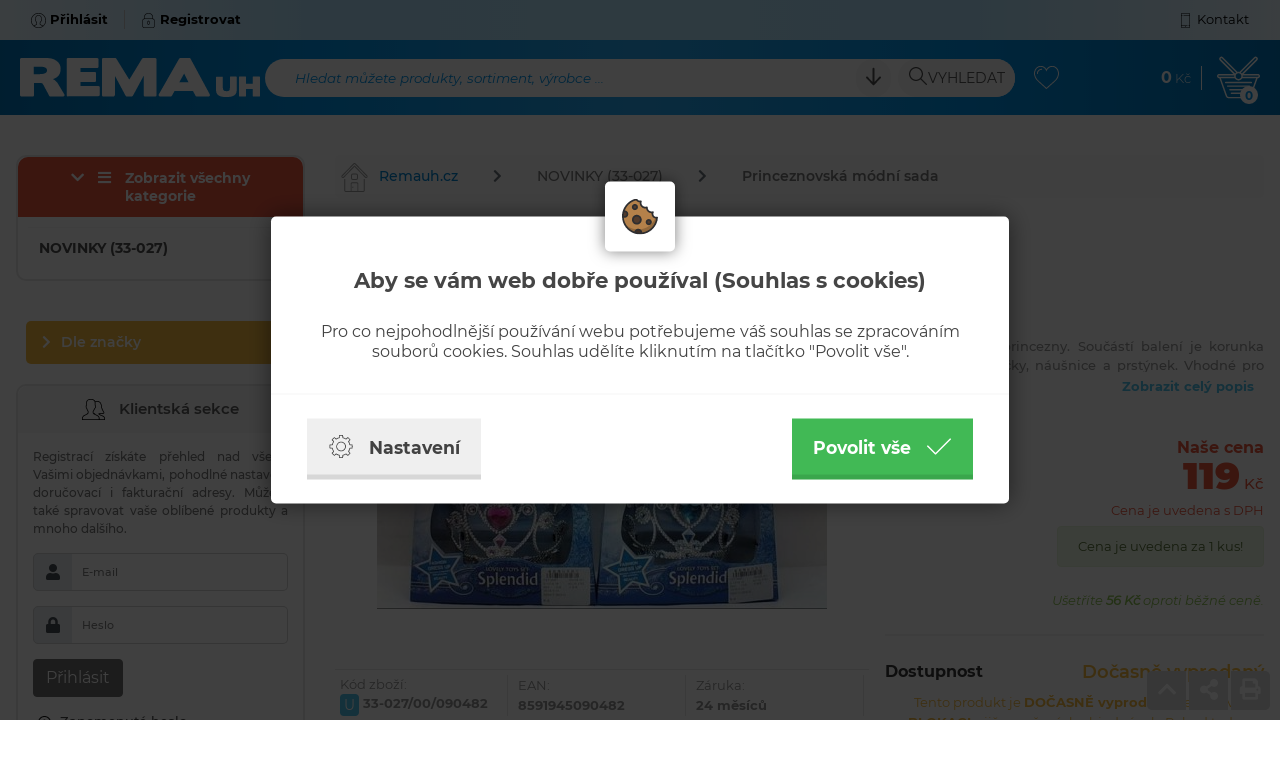

--- FILE ---
content_type: text/html; charset=utf-8
request_url: https://www.remauh.cz/princeznovska-modni-sada-4-P/
body_size: 13162
content:

<!doctype html>
<!--[if lte IE 8]> <html class="no-js old-ie" lang="en"> <![endif]-->
<!--[if gt IE 8]><!-->
<html class="no-js" lang="cs">
<!--<![endif]-->

<head>
	<meta charset="utf-8">
	<title>Princeznovská módní sada | REMA UH s.r.o.</title>
	<meta name="description" content=" Módní sada pro princezny. Součástí balení je korunka s čelenkou, střevíčky, náušnice a prstýnek. Vhodné pro děti od 3 let. ">
	<meta name="keywords" content="">
	<meta http-equiv="X-UA-Compatible" content="IE=edge">
	<meta name="viewport" content="width=device-width, initial-scale=1.0, viewport-fit=cover">
	<meta property="og:title" content="Princeznovská módní sada" /><meta property="og:url"   content="https://www.remauh.cz/princeznovska-modni-sada-4-P" /><meta property="og:type"  content="product" /><meta property="og:image" content="https://www.remauh.cz/picture/687548f6e263a/w300/33-027-00-187112_f3f-0.jpg/" /><link rel="previewimage" href="https://www.remauh.cz/picture/687548f6e263a/w300/33-027-00-187112_f3f-0.jpg/"><meta property="fb:app_id" content="" /><meta property="og:description"  content=" Módní sada pro princezny. Součástí balení je korunka s čelenkou, střevíčky, náušnice a prstýnek. Vhodné pro děti od 3 let. " /><meta name="author" content="">	<meta name="copyright" content="PP Soft; http://www.pp-soft.cz, (c) 2025">
	
			<meta name="robots" content="index,follow">
		<meta name="robots" content="noodp,noydir" />
	<link type="text/css" href="https://www.remauh.cz/theme/themes/remauh_2019/dist/main.css?0b27def6" rel="stylesheet" />
	<link type="text/css" href="https://www.remauh.cz/theme/themes/remauh_2019/dist/print.css?32f579b0" rel="stylesheet" media="print" />
	
	    
        
            <script defer>
          (function(i,s,o,g,r,a,m){i['GoogleAnalyticsObject']=r;i[r]=i[r]||function(){
          (i[r].q=i[r].q||[]).push(arguments)},i[r].l=1*new Date();a=s.createElement(o),
          m=s.getElementsByTagName(o)[0];a.async=1;a.src=g;m.parentNode.insertBefore(a,m)
          })(window,document,'script','//www.google-analytics.com/analytics.js','ga');
          ga('create', 'UA-40777732-1', 'auto');
          ga('send', 'pageview');
        </script>
       
      		<link rel="icon" href="/theme/themes/remauh_2019/images/favicon.png"  type="image/png" />
	   
	  
	  <style type="text/css">#c_law.c_modal{background-color:rgba(0,0,0,0.75);position:fixed;left:0;top:0;width:100%;height:100%;z-index:999;opacity:0;visibility:hidden;transform:scale(1.1);transition:visibility 0s linear 0.25s, opacity 0.25s 0s, transform 0.25s}#c_law.c_modal.c_opened{display:block;opacity:1;visibility:visible;transform:scale(1);transition:visibility 0s linear 0s, opacity 0.25s 0s, transform 0.25s}#c_law.c_modal.c_closed{display:none}#c_law.c_modal .c_content{background-color:#fff;color:#424242;box-shadow:0 0 25px rgba(0,0,0,0.5);font-size:14px;font-weight:400;line-height:1.4;width:calc(100% - 30px);max-width:738px;border-radius:5px;position:absolute;top:50%;left:50%;transform:translate(-50%, -50%)}#c_law.c_modal .c_content .c_tab{background-color:#fff;box-shadow:0 0 15px rgba(0,0,0,0.5);text-align:center;padding:5px;width:70px;height:70px;border-radius:5px;display:flex;align-items:center;justify-content:center;position:absolute;top:0;left:50%;transform:translate(-50%, -50%)}#c_law.c_modal .c_content #c_form{padding-top:30px}#c_law.c_modal .c_content #c_form.c_scroll{max-height:560px;margin-top:5px;margin-bottom:5px;overflow-y:auto}#c_law.c_modal .c_content .c_header{padding:24px 36px;border-bottom:1px solid #f5f5f5;display:flex;align-items:center;justify-content:space-between}#c_law.c_modal .c_content .c_body{padding:12px 36px;display:flex;flex-flow:column}#c_law.c_modal .c_content .c_body.c_scroll{max-height:400px;overflow-y:auto;overflow-y:overlay}#c_law.c_modal .c_content .c_footer{padding:24px 36px;border-top:1px solid #f5f5f5;display:flex;align-items:stretch;justify-content:space-between}#c_law.c_modal .c_content .c_overview{display:inline-flex;align-items:center;padding-right:12px}#c_law.c_modal .c_content .c_title{color:#454545;font-size:16pt;font-weight:700;line-height:1.1;display:block;padding:0;margin:10px 0}#c_law.c_modal .c_content .c_text{color:#424242;font-size:12pt;font-weight:400;line-height:1.3;padding:0;margin:20px 0}#c_law.c_modal .c_content .c_button{background-color:#efefef;box-shadow:none;color:#424242;font-size:13pt;font-weight:700;line-height:1.1;text-align:center;padding:15px 21px;border:none;border-bottom:5px solid rgba(0,0,0,0.1);border-radius:0;display:inline-flex;align-items:center;justify-content:center;cursor:pointer;vertical-align:middle;user-select:none;outline:none;transition:background-color 0.25s linear,border-color 0.25s linear}#c_law.c_modal .c_content .c_button.c_button_agree{background-color:#41b955;color:#fff}#c_law.c_modal .c_content .c_button.c_button_agree:hover{background-color:#42a553}#c_law.c_modal .c_content .c_button:hover{background-color:#dfdfdf;border-color:rgba(0,0,0,0.2)}#c_law.c_modal .c_content .c_checkbox{visibility:hidden;position:absolute;z-index:-1;opacity:0;pointer-events:none}#c_law.c_modal .c_content .c_checkbox:checked ~ .c_label{background-color:#41b955}#c_law.c_modal .c_content .c_checkbox:checked ~ .c_label::after{left:calc(100% - (10px + 3px))}#c_law.c_modal .c_content .c_checkbox:checked ~ .c_label::before{background-image:url("data:image/svg+xml,%3csvg xmlns='http://www.w3.org/2000/svg' viewBox='0 0 8 8'%3e%3cpath fill='%23fff' d='M2.3 6.73L.6 4.53c-.4-1.04.46-1.4 1.1-.8l1.1 1.4 3.4-3.8c.6-.63 1.6-.27 1.2.7l-4 4.6c-.43.5-.8.4-1.1.1z'/%3e%3c/svg%3e");left:calc(10px + 5px)}#c_law.c_modal .c_content .c_checkbox:disabled ~ .c_label{cursor:not-allowed;opacity:.75}#c_law.c_modal .c_content .c_label{background-color:#bfbfbf;color:#fff;font-size:0;text-align:center;padding:5px;width:60px;height:26px;border-radius:13px;display:flex;align-items:center;justify-content:center;margin:0;float:none;position:relative;cursor:pointer;text-indent:-9999px;transition:background-color 0.25s linear}#c_law.c_modal .c_content .c_label::after{background-color:#fff;width:20px;height:20px;border-radius:10px;position:absolute;top:3px;left:calc(10px + 3px);transition:width 0.25s linear,left 0.25s linear;transform:translateX(-50%);content:''}#c_law.c_modal .c_content .c_label::before{background:center no-repeat;background-image:url("data:image/svg+xml,%3csvg xmlns='http://www.w3.org/2000/svg' fill='%23fff' viewBox='-2 -2 7 7'%3e%3cpath stroke='%23fff' d='M0 0l3 3m0-3L0 3'/%3e%3ccircle r='.5'/%3e%3ccircle cx='3' r='.5'/%3e%3ccircle cy='3' r='.5'/%3e%3ccircle cx='3' cy='3' r='.5'/%3e%3c/svg%3E");width:15px;height:15px;position:absolute;top:5px;left:calc(100% - (10px + 5px));transition:left 0.25s linear;transform:translateX(-50%);content:''}#c_law.c_modal .c_content .c_label:active::after{width:22px}#c_law.c_modal .c_content .c_icon{max-width:100%;width:26px;height:auto}#c_law.c_modal .c_content .c_icon.c_icon_left{margin-right:15px}#c_law.c_modal .c_content .c_icon.c_icon_right{margin-left:15px}#c_law.c_modal .c_content .c_image{max-width:100%;width:36px;height:auto}#c_law.c_modal .c_content .c_option{color:#424242;width:100%;margin-bottom:12px}#c_law.c_modal .c_content .c_option .c_option_overview{flex:1;display:inline-block;padding-right:12px}#c_law.c_modal .c_content .c_option .c_option_title{font-size:13pt;font-weight:700}#c_law.c_modal .c_content .c_option .c_option_description{font-size:11pt}#c_law.c_modal .c_content .c_option .c_option_text{font-size:11pt;margin-bottom:0}#c_law.c_modal .c_content .c_option .c_option_toggle{box-shadow:none;font-size:13pt;padding:0;width:100%;border:1px solid transparent;border-radius:0;text-align:left;cursor:pointer;user-select:none;outline:none;transition:background-color 0.25s linear,border-color 0.25s linear}#c_law.c_modal .c_content .c_option .c_option_toggle .c_option_icon{max-width:100%;width:18px;height:auto;transform:rotateX(180deg);transition:transform 0.25s linear}#c_law.c_modal .c_content .c_option .c_option_toggle.c_option_opened{border-color:#bfbfbf}#c_law.c_modal .c_content .c_option .c_option_toggle.c_option_opened .c_option_icon{transform:rotateX(0deg)}#c_law.c_modal .c_content .c_option .c_option_header{background-color:#efefef;padding:15px 15px;display:flex;align-items:center;justify-content:space-between}#c_law.c_modal .c_content .c_option .c_option_body{background-color:#f8f8f8;padding:15px 21px}#c_law.c_modal .c_content .c_center{text-align:center}#c_law.c_modal .c_content .c_hidden{display:none}@media (max-width: 767px){#c_law.c_modal .c_content{max-width:calc(100% - 30px)}#c_law.c_modal .c_content .c_tab{width:60px;height:60px}#c_law.c_modal .c_content #c_form{padding-top:25px}#c_law.c_modal .c_content .c_header{padding:12px 18px}#c_law.c_modal .c_content .c_body{padding:12px 18px}#c_law.c_modal .c_content .c_footer{padding:12px 18px}#c_law.c_modal .c_content .c_overview{padding-right:6px}#c_law.c_modal .c_content .c_title{font-size:14pt;margin:5px 0}#c_law.c_modal .c_content .c_text{font-size:11pt;margin:10px 0}#c_law.c_modal .c_content .c_button{font-size:11pt;padding:9px 15px;border-width:3px}#c_law.c_modal .c_content .c_icon{width:20px}#c_law.c_modal .c_content .c_icon.c_icon_left{margin-right:5px}#c_law.c_modal .c_content .c_icon.c_icon_right{margin-left:5px}#c_law.c_modal .c_content .c_image{width:28px}#c_law.c_modal .c_content .c_option{margin-bottom:6px}#c_law.c_modal .c_content .c_option .c_option_overview{padding-right:6px}#c_law.c_modal .c_content .c_option .c_option_title{font-size:12pt}#c_law.c_modal .c_content .c_option .c_option_description{font-size:10pt}#c_law.c_modal .c_content .c_option .c_option_text{font-size:10pt}#c_law.c_modal .c_content .c_option .c_option_toggle{font-size:12pt}#c_law.c_modal .c_content .c_option .c_option_header{padding:9px 9px}#c_law.c_modal .c_content .c_option .c_option_body{padding:9px 12px}}@media (max-width: 479px){#c_law.c_modal .c_content .c_tab{width:50px;height:50px}#c_law.c_modal .c_content #c_form{padding-top:20px}#c_law.c_modal .c_content .c_header{padding:9px 12px}#c_law.c_modal .c_content .c_body{padding:9px 12px}#c_law.c_modal .c_content .c_footer{padding:9px 12px}#c_law.c_modal .c_content .c_title{font-size:13pt}#c_law.c_modal .c_content .c_text{font-size:10pt}#c_law.c_modal .c_content .c_button{font-size:10pt;padding:6px 9px}#c_law.c_modal .c_content .c_icon{width:16px}#c_law.c_modal .c_content .c_image{width:24px}#c_law.c_modal .c_content .c_option .c_option_overview{padding-right:3px}#c_law.c_modal .c_content .c_option .c_option_title{font-size:11pt}#c_law.c_modal .c_content .c_option .c_option_description{display:none}#c_law.c_modal .c_content .c_option .c_option_header{padding:6px 9px}#c_law.c_modal .c_content .c_option .c_option_body{padding:6px 12px}}
/*# sourceMappingURL=main.css.map */
</style></head>

<body>
<!-- CSS styles -->

<!-- Javascript -->
	<script type="text/javascript">function initModal(){var e=document.querySelectorAll("#c_form .c_saved"),t=document.querySelector(".c_show_settings"),o=document.querySelector(".c_show_main"),n=document.querySelector(".c_collapse_functional"),r=document.querySelector(".c_collapse_analytical"),i=document.querySelector(".c_collapse_personalized");toggleModal(!0),resizeModal(),enableDismiss(),e.forEach(function(e){e.addEventListener("click",cSaved)}),t.show=document.querySelector("#c_settings"),t.hide=document.querySelector("#c_main"),o.show=document.querySelector("#c_main"),o.hide=document.querySelector("#c_settings"),t.addEventListener("click",toggleContent),o.addEventListener("click",toggleContent),n.box=document.querySelector("#c_option_functional"),r.box=document.querySelector("#c_option_analytical"),i.box=document.querySelector("#c_option_personalized"),n.addEventListener("click",toggleCollapseBox),r.addEventListener("click",toggleCollapseBox),i.addEventListener("click",toggleCollapseBox)}function resizeModal(){if(window.innerHeight<560){var e=document.querySelector("#c_form"),t=document.querySelectorAll("#c_form .c_body");e.classList.add("c_scroll"),e.style.maxHeight=window.innerHeight+"px",t.forEach(function(e){e.classList.remove("c_scroll")})}else{var e=document.querySelector("#c_form"),t=document.querySelectorAll("#c_form .c_body");e.classList.remove("c_scroll"),e.style.removeProperty("max-height"),t.forEach(function(e){e.classList.add("c_scroll")})}}function enableDismiss(){var e=document.querySelector("#c_form .c_saved");e.offsetWidth>0&&e.offsetHeight>0||window.addEventListener("click",dismissClick)}function slideUp(e,t){e.style.transitionProperty="height",e.style.transitionDuration=t+"ms",e.style.height=e.offsetHeight+"px",e.offsetHeight,e.style.overflow="hidden",e.style.height=0,setTimeout(function(){e.style.display="none",e.style.removeProperty("height"),e.style.removeProperty("overflow"),e.style.removeProperty("transition-duration"),e.style.removeProperty("transition-property")},t)}function slideDown(e,t){e.style.removeProperty("display");var o=window.getComputedStyle(e).display;"none"===o&&(o="block"),e.style.display=o;var n=e.offsetHeight;e.style.overflow="hidden",e.style.height=0,e.offsetHeight,e.style.transitionProperty="height",e.style.transitionDuration=t+"ms",e.style.height=n+"px",setTimeout(function(){e.style.removeProperty("height"),e.style.removeProperty("overflow"),e.style.removeProperty("transition-duration"),e.style.removeProperty("transition-property")},t)}function fadeOut(e,t){var o=window.getComputedStyle(e).display;"none"===o&&(o="block"),e.style.display=o,e.style.opacity=1,e.style.transitionProperty="opacity",e.style.transitionDuration=t+"ms",e.style.opacity=0,setTimeout(function(){e.style.display="none",e.style.removeProperty("opacity"),e.style.removeProperty("transition-duration"),e.style.removeProperty("transition-property")},t)}function fadeIn(e,t){e.style.removeProperty("display");var o=window.getComputedStyle(e).display;"none"===o&&(o="block"),e.style.display=o,e.style.opacity=0,e.style.transitionProperty="opacity",e.style.transitionDuration=t+"ms",e.style.opacity=1,setTimeout(function(){e.style.removeProperty("display"),e.style.removeProperty("opacity"),e.style.removeProperty("transition-duration"),e.style.removeProperty("transition-property")},t)}function cSaved(e){e.preventDefault();var t=document.querySelector("#c_form"),o=document.querySelector("#consent_functional"),n=document.querySelector("#consent_analytical"),r=document.querySelector("#consent_personalized"),i={"c_l[functional]":"all"==e.currentTarget.value?1:o.checked?1:0,"c_l[analytical]":"all"==e.currentTarget.value?1:n.checked?1:0,"c_l[personalized]":"all"==e.currentTarget.value?1:r.checked?1:0},s="",c=[];for(var l in i)c.push(encodeURIComponent(l)+"="+encodeURIComponent(i[l]));s=c.join("&").replace(/%20/g,"+");var a=new XMLHttpRequest;return a.open(t.method,t.action,!0),a.setRequestHeader("Accept","application/json, text/plain, */*"),a.setRequestHeader("Content-type","application/x-www-form-urlencoded; charset=UTF-8"),a.setRequestHeader("X-Requested-With","XMLHttpRequest"),a.send(s),a.onload=function(){toggleModal(!1);var e=JSON.parse(a.responseText);"status"in e&&"200"==e.status.code&&"redirect"in e&&(window.location.href=e.redirect)},a.onerror=function(){},!1}function toggleCollapseBox(e){if(!e.target.classList.contains("c_checkbox")&&!e.target.classList.contains("c_label")){e.preventDefault();var t=e.currentTarget.box;"none"===window.getComputedStyle(t).display?(e.currentTarget.classList.add("c_option_opened"),slideDown(t,200),t.classList.remove("c_hidden")):(e.currentTarget.classList.remove("c_option_opened"),slideUp(t,200),t.classList.add("c_hidden"))}}function toggleContent(e){e.preventDefault();var t=e.currentTarget.show,o=e.currentTarget.hide;fadeOut(o,300),o.classList.add("c_hidden"),setTimeout(function(){fadeIn(t,300),t.classList.remove("c_hidden")},300)}function toggleModal(e){var t=document.querySelector("#c_law.c_modal");!0===e?(t.classList.remove("c_closed"),t.classList.add("c_opened")):(t.classList.remove("c_opened"),setTimeout(function(){t.classList.add("c_closed")},500))}function dismissClick(e){var t=document.querySelector("#c_law.c_modal");e.target===t&&toggleModal(!1)}document.addEventListener("DOMContentLoaded",initModal),window.addEventListener("resize",resizeModal);</script>
<div class="c_modal" id="c_law">
	<div class="c_content">
		<div class="c_tab">
			<img src="https://www.remauh.cz/media/c_law/biscuit.svg" alt="biscuit" class="c_image" />		</div>
    	<form action="https://www.remauh.cz/cookieslaws/save_consent" method="post" id="c_form" accept-charset="utf-8">    		
<div id="c_main">
	<div class="c_body c_scroll c_center">
		<h1 class="c_title">Aby se vám web dobře používal (Souhlas s cookies)</h1>
		<p class="c_text">Pro co nejpohodlnější používání webu potřebujeme váš souhlas se zpracováním souborů cookies. Souhlas udělíte kliknutím na tlačítko "Povolit vše".</p>
	</div>
	<div class="c_footer">
		<button class="c_button c_show_settings"><img src="https://www.remauh.cz/media/c_law/cog.svg" alt="cog" class="c_icon c_icon_left" /> Nastavení</button>		<button type="submit" value="all" class="c_button c_button_agree c_saved">Povolit vše <img src="https://www.remauh.cz/media/c_law/check_white.svg" alt="check_white" class="c_icon c_icon_right" /></button>	</div>
</div>    		
<div id="c_settings" class="c_hidden">
	<div class="c_header">
		<div class="c_overview">
			<img src="https://www.remauh.cz/media/c_law/cog.svg" alt="cog" class="c_icon c_icon_left" />			<h1 class="c_title">Nastavení cookies</h1>
		</div>
		<button class="c_button c_show_main"><img src="https://www.remauh.cz/media/c_law/arrow_left.svg" alt="arrow_left" class="c_icon c_icon_left" /> Zpět</button>	</div>
	<div class="c_body c_scroll">
		<p class="c_text">Upravte si cookies dle vlastních preferencí.</p>
		<div class="c_option">
			<div class="c_option_header c_option_toggle c_collapse_functional">
				<div class="c_option_overview">
					<img src="https://www.remauh.cz/media/c_law/angle_up.svg" alt="angle_up" class="c_option_icon" />					<span class="c_option_title">Technické cookies</span><span class="c_option_description"> - nezbytné pro správné fungování webu</span>
				</div>
				<input type="checkbox" id="consent_functional" name="c_l[consent_functional]" value="1" class="c_checkbox" checked="checked" disabled="disabled" />				<label class="c_label" for="consent_functional">Změnit</label>			</div>
			<div class="c_hidden" id="c_option_functional">
				<div class="c_option_body">
					<p class="c_option_text">Jedná se o technické soubory, které jsou nezbytné ke správnému chování našich webových stránek a všech jejich funkcí. Používají se mimo jiné k ukládání produktů v nákupním košíku, zobrazování produktů na přání, ovládání filtrů, osobního nastavení a také nastavení souhlasu s uživáním cookies. Pro tyto cookies není zapotřebí Váš souhlas a není možné jej ani odebrat.</p>
				</div>
			</div>
		</div>
		<div class="c_option">
			<div class="c_option_header c_option_toggle c_collapse_analytical">
				<div class="c_option_overview">
					<img src="https://www.remauh.cz/media/c_law/angle_up.svg" alt="angle_up" class="c_option_icon" />					<span class="c_option_title">Analytické cookies</span><span class="c_option_description"> - Google Analytics měření návštěvnosti stránek a uživatele</span>
				</div>
				<input type="checkbox" id="consent_analytical" name="c_l[consent_analytical]" value="1" class="c_checkbox" />				<label class="c_label" for="consent_analytical">Změnit</label>			</div>
			<div class="c_hidden" id="c_option_analytical">
				<div class="c_option_body">
					<p class="c_option_text">Tyto cookies nám umožňují měřit výkonnost našich webových stránek a našich online kampaní. S jejich pomocí zjišťujeme počet návštěv, zdroj návštěv a další parametry. Shromážděné údaje zjišťujeme v agregované podobě, která nám neumožňuje údaje dohledat ke konkrétnímu uživateli. Pokud tyto cookies deaktivujete, nebudeme moci analyzovat výkonnost našich webových stránek a optimalizovat je pro co nejsnažší užívání.</p>
				</div>
			</div>
		</div>
		<div class="c_option">
			<div class="c_option_header c_option_toggle c_collapse_personalized">
				<div class="c_option_overview">
					<img src="https://www.remauh.cz/media/c_law/angle_up.svg" alt="angle_up" class="c_option_icon" />					<span class="c_option_title">Personalizované a reklamní cookies</span><span class="c_option_description"> - pro zkušenost šitou na míru</span>
				</div>
				<input type="checkbox" id="consent_personalized" name="c_l[consent_personalized]" value="1" class="c_checkbox" />				<label class="c_label" for="consent_personalized">Změnit</label>			</div>
			<div class="c_hidden" id="c_option_personalized">
				<div class="c_option_body">
					<p class="c_option_text">Tyto cookies nám umožňují lépe cílit a vyhodnocovat marketingové kampaně.</p>
				</div>
			</div>
		</div>
	</div>
	<div class="c_footer">
		<button type="submit" class="c_button c_saved"><img src="https://www.remauh.cz/media/c_law/check.svg" alt="check" class="c_icon c_icon_left" /> Souhlasím s vybranými cookies</button>		<button type="submit" value="all" class="c_button c_button_agree c_saved">Souhlasím se všemi cookies <img src="https://www.remauh.cz/media/c_law/check_white.svg" alt="check_white" class="c_icon c_icon_right" /></button>	</div>
</div>    	</form>	</div>
</div>
	<div id="fb-root"></div>
	<div id="page-loader">
		<div class="loader_inside">
      		<div class="loader-inner line-scale">
                  <div></div>
                  <div></div>
                  <div></div>
                  <div></div>
                  <div></div>
                </div>
		</div>
  	</div>
	<div id="top-panel">
    	<div class="container">
    		<div id="account">
    			        			<a href="https://www.remauh.cz/account/login" class="account-login get_ajax_data px-1 px-lg-3 font-weight-bold"><img src="https://www.remauh.cz/theme/themes/remauh_2019/images/icons/user.svg" alt="RemaUH - Přihlásit" class="top_icon mr-0 mr-md-1" /><span class="d-none d-sm-inline-block">Přihlásit</span></a>        			<a href="https://www.remauh.cz/account/registration" class="account-register get_ajax_data px-1 px-lg-3 font-weight-bold"><img src="https://www.remauh.cz/theme/themes/remauh_2019/images/icons/locked.svg" alt="RemaUH - Registrovat" class="top_icon mr-0 mr-md-1" /><span class="d-none d-sm-inline-block">Registrovat</span></a>    			    		</div>
    		<div id="quick-links">
    			<a id="link_menu_all" href="#left-navigation" class="link-tac px-1 px-lg-3 d-md-none"><img src="https://www.remauh.cz/theme/themes/remauh_2019/images/icons/menu.svg" alt="RemaUH - Navigace" class="top_icon mr-0 mr-sm-1" /><span class="mx-1">Kategorie</span></a>    			<a href="https://www.remauh.cz/kontakt/" class="link-contact px-1 px-lg-3"><img src="https://www.remauh.cz/theme/themes/remauh_2019/images/icons/phone.svg" alt="RemaUH - Kontakt" class="top_icon mr-0 mr-sm-1" /><span class="d-none d-sm-inline-block">Kontakt</span></a>    		</div>
    	</div>
    </div>
    <div id="header" class="">
    	<div class="container">
    		<div class="header-logo">
    			<a href="https://www.remauh.cz/" class="btn_icon"><img src="https://www.remauh.cz/theme/themes/remauh_2019/images/svg/logo.svg" alt="RemaUH - Logo" class="header_logo" /></a>    		</div>
    		<div class="header-search">
    			<div class="input_search d-lg-block">
    				<form action="https://www.remauh.cz/search/" method="GET" id="search-form" accept-charset="utf-8" data-suggestions-url="frontend_search_sugestion.json" data-skins="remauh_2019">    					<img id="search-loader" src="https://www.remauh.cz/theme/themes/remauh_2019/images/layout/search-loader.gif" alt="search loader" class="hidden search-loader" />    				
        				<div class="input-group">
                			<input type="search" id="search-input" name="search-text" value="" class="form-control" autocomplete="off" aria-describedby="search" required="required" />							<label class="form-control-placeholder" for="search-input">Hledat můžete produkty, sortiment, výrobce ...</label>							<div class="input-group-append">
																	<a id="search-expand" href="#" class="btn btn_expand mr-1 mr-lg-2"><img src="https://www.remauh.cz/theme/themes/remauh_2019/images/icons/arrow-down.svg" alt="arrow-down" class="header_icon" /></a>								                				<button id="search" name="search_send" class="btn btn_search"><img src="https://www.remauh.cz/theme/themes/remauh_2019/images/icons/search.svg" alt="RemaUH - Vyhledat" class="header_icon" /><span class="d-md-inline-block"> Vyhledat</span></button>        					</div>
    					</div>
					</form>    			</div>
    			<button id="showSearch" name="" class="btn btn_icon d-lg-none"><img src="https://www.remauh.cz/theme/themes/remauh_2019/images/icons/search_white.svg" alt="RemaUH - Vyhledat" class="header_icon" /></button>    		</div>
    		<div class="header-fav">
    			<a href="https://www.remauh.cz/account/favorites" class="btn btn_icon"><img src="https://www.remauh.cz/theme/themes/remauh_2019/images/icons/like.svg" alt="RemaUH - Oblíbené" class="header_icon" /></a>    		</div>
    		<div class="header-basket" id="basket-show-content">
    			<div class="header_value d-none d-sm-block">
    				<a href="https://www.remauh.cz/checkout/" class="btn_icon"><span class="font-weight-bold" id="cart-price">0</span><span class="header_currency font-weight-light"> Kč</span></a>    			</div>
    			<a href="https://www.remauh.cz/checkout/" class="btn btn_icon"><img src="https://www.remauh.cz/theme/themes/remauh_2019/images/icons/basket.svg" alt="RemaUH - Košík" class="header_icon" /><span class="basket_dot" id="cart-pieces">0</span></a>    			<div id="basket-content" class="hide">
            		<div class="basket_content_row basket_content_header" id="basket_content_header">
            			<div class="font-weight-light">Souhrn košíku</div>
            			<div>
            				<a href="https://www.remauh.cz/checkout/" class="btn btn_basket">Zobrazit košík <img src="https://www.remauh.cz/theme/themes/remauh_2019/images/icons/basket_blue.svg" alt="RemaUH - košík" class="header_icon" /></a>            			</div>
            		</div>
            		<div id="float-basket-response">
            				    <div class="basket_empty">Košík je prázdný</div>    

<div class="basket_separator"></div>
<div class="basket_content_row basket_content_row_sum">
	<div class="text-uppercase">Celkem</div>
	<div class="basket_value">
		<span class="basket_sum">0</span><span class="font-weight-light"> Kč</span>
	</div>
</div>            		</div>
        		</div>
    		</div>
    		
    		<div id="search-results" class="hide">
    			<div class="search-content"></div>
    		</div>
    		        		<div id="search-expanded-content" class="hide">
        			<form action="https://www.remauh.cz/search/" method="GET" id="search-expanded-form" accept-charset="utf-8">    					<div class="row m-0">
    						<div class="col-12 col-lg-10 px-0 pb-md-1 pb-lg-0">
    							<div class="row m-0">
            						<div class="col-12 col-md-4 px-0 pb-1 pb-md-0 pr-md-1 pr-lg-2">
                						<div class="input-group">
                                			<input type="search" id="search-expanded-input-name" name="search[name]" value="" class="form-control ei" autocomplete="off" />                							<label class="form-control-placeholder" for="search-expanded-input-name">Název produktu</label>                    					</div>
                					</div>
                					<div class="col-12 col-md-4 px-0 pb-1 pb-md-0 px-md-1 px-lg-2">
                						<div class="input-group">
                                			<input type="search" id="search-expanded-input-code" name="search[code]" value="" class="form-control ei" autocomplete="off" />                							<label class="form-control-placeholder" for="search-expanded-input-code">Kód zboží</label>                    					</div>
                    				</div>
                    				<div class="col-12 col-md-4 px-0 pb-1 pb-md-0 pl-md-1 pl-lg-2">
                						<div class="input-group">
                                			<input type="search" id="search-expanded-input-ean" name="search[ean]" value="" class="form-control ei" autocomplete="off" />                							<label class="form-control-placeholder" for="search-expanded-input-ean">EAN</label>                							<div class="input-group-append">
                								
                							</div>
                    					</div>
                					</div>
            					</div>
        					</div>
        					<div class="col-12 col-lg-2 px-0 pl-lg-2 text-center text-lg-right">
        						<button id="search-expanded" name="search_send" class="btn btn_search"><img src="https://www.remauh.cz/theme/themes/remauh_2019/images/icons/search_white.svg" alt="RemaUH - Vyhledat" class="header_icon" /><span> Vyhledat</span></button>        					</div>
        				</div>
    				</form>        		</div>
    		    	</div>
    	    	
                    <div id="mobile-buy-panel" class="hide">
                    	<div class="container">
                    		<div class="row m-0 align-items-center">
                    			<div class="col-12 col-sm-7 col-lg-5 p-0 buy_head">
                    			
                    			            						<img src="https://www.remauh.cz/picture/687548f6e263a/h22/33-027-00-187112_f3f-.jpg" alt="Princeznovská módní sada" class="extra_small_img" />            					                    			
                    			Princeznovská módní sada                    			
                    			</div>
                    			<div class="col-lg-3 d-none d-lg-block stock no-stock">Dočasně vyprodaný</div>
                    			<div class="col-6 col-sm-2 col-lg-2 pl-0">
                    				                    					<div class="old_price">175 Kč</div>
                    				                    				
                    				<div class="big_price">119<span class="currency"> Kč s DPH</span></div>
                    			</div>
                    			<div class="col-6 col-sm-3 col-lg-2 pr-0 text-right">
                    			
                    				                    					<button name="" class="btn get_ajax_data" data-href="frontend_show_watchdog.json" data-product-id="5f1d50e330e93"><img src="https://www.remauh.cz/theme/themes/remauh_2019/images/icons/robot.svg" alt="Princeznovská módní sada" class="menu_icon" /> Hlídací pes</button>                    											
                    				
                    				<div class="product-loader text-center" id="product-loader-5f1d50e330e93">
                    					<div class="loader-inner line-scale">
                                          <div></div>
                                          <div></div>
                                          <div></div>
                                          <div></div>
                                          <div></div>
                                        </div>
                					</div>			
                    			</div>
                    		</div>
                    	</div>
                    </div>
   			    </div>	
	<div id="main">
		<div class="container outer_wrap">
				
						
								<div id="side-panel" class="sidebar">
    				<div class="sidebar__inner">
    					<a class="side_control" id="top"><i class="fas fa-chevron-up"></i></a>
    					<a href="/frontend_send_friend_modal.json" class="side_control get_ajax_data" data-product-id="5f1d50e330e93" id="share"><i class="fas fa-share-alt"></i></a>
    					<a class="side_control" id="print"><i class="fas fa-print"></i></a>
    				</div>
    			</div>
    							
							<div class="row">
					<div class="col-12 col-md-9 col-xxl-96 pr-md-1 pr-lg-3">
						<div id="detail" class="inside_wrap">
	
<nav aria-label="breadcrumb">
    <ol class="breadcrumb">
        <li class="breadcrumb-item"><a href="https://www.remauh.cz/"><img src="https://www.remauh.cz/theme/themes/remauh_2019/images/icons/home.svg" alt="home" class="menu_icon" />Remauh.cz</a></li>
                                <li class="breadcrumb-item " ><a href="https://www.remauh.cz/novinky-33-027/" title="NOVINKY (33-027)">NOVINKY (33-027)</a></li>
                        <li class="breadcrumb-item active" aria-current="page"><a href="https://www.remauh.cz/novinky-33-027/" title="Princeznovská módní sada">Princeznovská módní sada</a></li>
            </ol>
</nav>
		
	<div class="detail_head">
		<h1 class="title">Princeznovská módní sada</h1>
		<div class="ribbons">
					</div>
	</div>
	
	<div class="row m-0">
		<div class="col-12 col-lg-6 col-xl-7 col-xxl-86 p-0 pr-lg-2">
			<div id="detail-main">
				<div class="product_img" id="mobile-scroll-top">
											<a href="https://www.remauh.cz/picture/687548f6e263a/w900-h900/33-027-00-187112_f3f-.jpg" rel="group_5f1d50e330e93" class="big_img"><img src="https://www.remauh.cz/picture/687548f6e263a/w450-h450/33-027-00-187112_f3f-.jpg" alt="Princeznovská módní sada" class="detail_img" /></a>					
					<div class="ribbons">
						 <span class="badge badge-success">Akční</span> 						 <span class="badge badge-danger">Novinka</span> 																	</div>
					
					<div class="favorite">
						<a href="https://www.remauh.cz/account/product_add_favorite/5f1d50e330e93" rel="nofollow" title="Přidat do oblíbených" class="product_favorite " data-toggle="tooltip"><i class="fas fa-heart"></i></a>					</div>
				</div>

				
								
				<div class="product_parameters">
					<div class="row m-0 param_line">
												    						<div class="col-12 col-sm-4">
    							<div class="row m-0 param">
    								<div class="col-4 col-sm-12 col-xxl-40 p-0">Kód zboží:</div>
    								<div class="col-8 col-sm-12 col-xxl-80 p-0 font-weight-bold"><small class="badge badge-primary float-left m-0 mr-1 p-1 text-uppercase">u</small> 33-027/00/090482</div>
    							</div>
    						</div>
												
						    						<div class="col-12 col-sm-4">
    							<div class="row m-0 param">
    								<div class="col-4 col-sm-12 col-xxl-40 p-0">EAN:</div>
    								<div class="col-8 col-sm-12 col-xxl-80 p-0 font-weight-bold">8591945090482</div>
    							</div>
    						</div>
												
												<div class="col-12 col-sm-4">
							<div class="row m-0 param">
								<div class="col-4 col-sm-12 col-xxl-40 p-0">Záruka:</div>
								<div class="col-8 col-sm-12 col-xxl-80 p-0 font-weight-bold">24 měsíců</div>
							</div>
						</div>
												
						<hr />						
												<div class="col-12 col-sm-4">
							<div class="row m-0 param">
								<div class="col-4 col-sm-12 col-xxl-40 p-0">Značka:</div>
								<div class="col-8 col-sm-12 col-xxl-80 p-0 font-weight-bold"><a href="https://www.remauh.cz/alltoys-M/">ALLTOYS</a></div>
							</div>
						</div>
												
												
												<div class="col-12 col-sm-4">
							<div class="row m-0 param">
								<div class="col-4 col-sm-12 col-xxl-40 p-0">Věk:</div>
								<div class="col-8 col-sm-12 col-xxl-80 p-0 font-weight-bold">od 3 let</div>
							</div>
						</div>
												
												
												
												
												
												
						
												<div class="col-12 col-sm-4">
							<div class="row m-0 param">
								<div class="col-4 col-sm-12 col-xxl-40 p-0">Rozměr:</div>
								<div class="col-8 col-sm-12 col-xxl-80 p-0 font-weight-bold">Rozměry kusového balení v cm: 25 x 20 x 6</div>
							</div>
						</div>
												<hr />					</div>
				</div>
							</div>
		</div>
		<div class="col-12 col-lg-6 col-xl-5 col-xxl-34 p-0 pl-lg-2 control-wrap">
			<div id="detail-panel" class="sidebar">
				<div class="sidebar__inner">
					<div class="detail_info info_annotation text-justify">
						<p> Módní sada pro princezny. Součástí balení je korunka s čelenkou, střevíčky, náušnice a prstýnek. Vhodné pro děti od 3 let. </p>
						<a href="#description" class="btn_more scroll-link">Zobrazit celý popis</a>
					</div>
					
									
					<div class="detail_info info_price mt-4">
						
												
						<div class="row m-0">
							<div class="col-4 pl-0">
								    								<div>Běžná cena</div>
    								<div class="old_price">175 Kč</div>
															</div>
							
							<div class="col-8 pr-0 text-right">
								<div class="head_info">Naše cena</div>
								<div class="big_price">119<span class="currency"> Kč</span></div>
																	<span class="price_with_vat">Cena je uvedena s DPH</span>
															</div>
						</div>
						
												    <div class="alert alert-success text-right mt-2 float-right w-auto d-block">
					       Cena je uvedena za 1 kus!					       
						</div>
						<div class="clearfix"></div>
												
						
						
					
						
													<div class="post_info text-right">Ušetříte <span class="font-weight-bold">56 Kč</span> oproti běžné ceně.</div>
											</div>
					
										
										
					
					    					
    					            			
    					<hr class="add-buy-hr"/>
    				
    				
					<div class="detail_info info_availability">
						<div class="row m-0">
							<div class="col-4 pl-0 head_info">Dostupnost</div>
							<div class="col-8 pr-0 stock no-stock text-right" style="">Dočasně vyprodaný</div>
						</div>
						
						<p class="text-center"><span style="color: #f6bb42;">Tento produkt je <strong>DOČASNĚ vyprodaný</strong> nebo je v <strong>BLOKACI</strong> z již uzavřených objednávek. Pokud tedy nemáte toto zboží u nás objednané a máte o něj zájem, tak můžete využít funkci ,,HLÍDACÍ PES" a po opětovném naskladnění tohoto produktu, budete e-mailem informování. Funkci ,,HLÍDACÍ PES" naleznete pod tímto textem a její využití je zcela NEZÁVAZNÉ!</span></p>						
						    						<div class="row m-0">
    							<div class="col-10 p-0">
    								<button name="" class="btn btn_set get_ajax_data" data-href="frontend_show_watchdog.json" data-product-id="5f1d50e330e93"><img src="https://www.remauh.cz/theme/themes/remauh_2019/images/icons/robot.svg" alt="Princeznovská módní sada" class="menu_icon" />  Přidat produkt do hlídacího psa</button>    							</div>
    							<div class="col-2 pl-1 text-center">
    								<span class="btn btn_help" data-toggle="tooltip" data-placement="top" title='Hlídání dostupnosti této položky Vás k ničemu nezavazuje. Jedná se o službu, která Vás pouze informuje o naskladnění této položky a následně možnost si ji objednat. Životnost ,,Hlídacího psa" je automaticky nastavena na 3 měsíce - po této době zanikne. Životnost si můžete libovolně nastavit hodnotou "Hlídat do".'>INFO</span>
    							</div>
    						</div>
											</div>
				</div>
			</div>
		</div>
	</div>
	<div id="mobile-variants-content"></div>
	<div class="product_info" id="desktop-scroll-top">
		<ul class="nav list-unstyled nav_tabs" id="description">
		
			<li class="nav-item">
				<a class="nav-link scroll-link active" href="#description" aria-controls="description">Popis produktu</a>
			</li>
						<li class="nav-item">
				<a class="nav-link scroll-link" href="#inclusion" aria-controls="inclusion">Zařazení <span class="badge">1</span> <i class="fas fa-chevron-down"></i></a>
			</li>
									
			
		</ul>
		<div class="col-12 mb-5">
			<div class="side_content col-12 col-md-6 col-lg-4">
								
								
			
				
						
				</div>
			<p class="text-justify">
				Módní sada pro princezny. Součástí balení je korunka s čelenkou, střevíčky, náušnice a prstýnek. Vhodné pro děti od 3 let.			</p>
			
			
    				   <div class="row">
    				   	<div class="col-xs-12">
    				   		<a href="#" class="big_img product_more_info get_ajax_data" data-href="frontend_more_info.json" data-product-id="5f1d50e330e93"><i class="fas fa-info-circle"></i> Informace o výrobku</a>  				   				
    				   		    				   	</div>
    				   </div>
    		
		</div>
		<div class="clearfix"></div>
		    		<div id="inclusion">
    			<h4 class="subtitle">Zařazení</h4>
    			<div class="col-12">
    				<div class="row">
    				 	<div class="col-12">
    				 		<ul class="links">
            				                				        <li>
            				                    				        	            				        	<strong>            				            <a href="https://www.remauh.cz/novinky-33-027/">NOVINKY (33-027)</a>            				            </strong>            				                    				        </li>
            				             				    </ul>
    				 	</div>
    				</div>
    			</div>
    		</div>
			</div>
	
		</div>					</div>
					<div class="col-12 col-md-3 col-xxl-24 pl-md-1 pl-lg-3" id="left-navigation">
						

<div  class="full-menu-none">
	</div>


<div class="card side_menu" id="menu">
			
					<div class="card-header show-all-categories">
        		<h5 class="card-title toggle_all" id="show_cat"  data-src="frontend_show_category.json">
        		<i class="fas fa-chevron-down"></i> <i class="fas fa-bars"></i> <a href="#">Zobrazit všechny kategorie</a> <i class="fas fa-spinner fa-pulse d-none category-loader"></i>
        		</h5>
        	</div>
        	    	
	<div id="full_menu_response"></div>
	<ul class="list-group list-group-flush level-0"><li class="list-group-item active"><a href="https://www.remauh.cz/novinky-33-027/" class="menu_link ">NOVINKY (33-027)</a></li></ul></div>






<div class="menu_control">	  	  		<a href="https://www.remauh.cz/dle-znacky/" class="btn show_category bg-warning">Dle značky</a>	  </div>
    <div class="card" id="side_login">
    	<div class="card-header">
    		<h5 class="card-title"><img src="https://www.remauh.cz/theme/themes/remauh_2019/images/icons/users.svg" alt="RemaUh - account" class="menu_icon" /> Klientská sekce</h5>
    	</div>
    	<div class="card-body">
    		<p>Registrací získáte přehled nad všemi Vašimi objednávkami, pohodlné nastavení doručovací i fakturační adresy. Můžete také spravovat vaše oblíbené produkty a mnoho dalšího.</p>
    		<div class="login-box" id="login_box">
    			

<form action="https://www.remauh.cz/account/login" method="post" accept-charset="utf-8" class="">    	<div class="form-group">
    		<div class="input-group label-group">
    			<div class="input-group-prepend">
    				<div class="input-group-text">
    					<i class="fas fa-user"></i>
    				</div>
                </div>
                <input type="text" id="login-email" name="username" value="" class="form-control ei " />                <label class="form-control-placeholder" for="login-email">E-mail</label>                
    		</div>
    		<div class="form_error" id="error_username"></div>
    	</div>
    	<div class="form-group">
    		<div class="input-group label-group">
    			<div class="input-group-prepend">
    				<div class="input-group-text">
    					<i class="fas fa-lock"></i>
    				</div>
    				
                </div>
                <input type="password" id="login-password" name="password" value="" class="form-control ei " />                <label class="form-control-placeholder" for="login-password">Heslo</label>    		</div>
    		<div class="form_error" id="error_password"></div>
    	</div>

    	<div class="form-group">
    		<input type="hidden" name="login" value="true" />    		<button name="login_" class="btn btn-secondary">Přihlásit</button>    	</div>
</form> 

<ul class="login-links">
	<li class=""><a href="https://www.remauh.cz/account/lostpassword" class=""><img src="https://www.remauh.cz/theme/themes/remauh_2019/images/icons/help.svg" alt="RemaUh - Zapomenuté heslo" class="menu_icon" /> Zapomenuté heslo</a></li>
	<li class=""><a href="https://www.remauh.cz/account/registration" class=""><img src="https://www.remauh.cz/theme/themes/remauh_2019/images/icons/lock.svg" alt="RemaUh - Registrovat" class="menu_icon" /> Registrovat</a></li>
	<li class=""><a href="https://www.remauh.cz/account/registration_voc" class=""><img src="https://www.remauh.cz/theme/themes/remauh_2019/images/icons/lock.svg" alt="RemaUh - Registrovat" class="menu_icon" /> Registrovat jako Velkoobchod</a></li>
</ul>    		</div>	                      
    	</div>
    </div>
<div class="card board">
		<div class="card-body">
		<div><a href="https://www.remauh.cz/search/?search-text=labubu&amp;search%5Bsend%5D="><img style="display: block; margin-left: auto; margin-right: auto;" src="https://www.remauh.cz/site/source/NS-BANNER LEVÝ/labubu.jpg" alt="labubu" width="500" height="500" /></a></div>	</div>
</div><div class="card board">
		<div class="card-body">
		<div><a href="https://www.remauh.cz/search/?search-text=labubu&amp;search%5Bsend%5D="><img style="display: block; margin-left: auto; margin-right: auto;" src="https://www.remauh.cz/site/source/NS-BANNER LEVÝ/labubu_w.jpg" alt="labubu_w" width="500" height="1005" /></a></div>	</div>
</div><div class="card board">
		<div class="card-body">
		<div><img style="display: block; margin-left: auto; margin-right: auto;" src="https://www.remauh.cz/site/source/NS-BANNER LEVÝ/ppl_akce.jpg" alt="ppl_akce" width="500" height="500" /></div>	</div>
</div><div class="card board">
		<div class="card-body">
		<div><a href="https://www.remauh.cz/kalendare-a-diare/akce-top-ceny-akce/"><img style="display: block; margin-left: auto; margin-right: auto;" src="https://www.remauh.cz/site/source/NS-BANNER LEVÝ/2026_prg.jpg" alt="2026_prg" width="500" height="1020" /></a></div>	</div>
</div><div class="card board">
		<div class="card-body">
		<div><a href="https://www.remauh.cz/podle-znacky/optys/sesity/" target="_blank" rel="noopener"><img style="display: block; margin-left: auto; margin-right: auto;" src="https://www.remauh.cz/site/source/NS-BANNER LEVÝ/optys_se_ity.jpg" alt="optys_se_ity" width="500" height="265" /></a></div>	</div>
</div><div class="card board">
		<div class="card-body">
		<div><a href="https://www.remauh.cz/podle-znacky/baagl/" target="_blank" rel="noopener"><img style="display: block; margin-left: auto; margin-right: auto;" src="https://www.remauh.cz/site/source/NS-BANNER LEVÝ/baagl.jpg" alt="baagl" width="500" height="945" /></a></div>	</div>
</div><div class="card board">
		<div class="card-body">
		<div><a href="https://www.remauh.cz/search/?search-text=kouzeln%C3%BD+tablet&amp;search%5Bsend%5D=" target="_blank" rel="noopener"><img style="display: block; margin-left: auto; margin-right: auto;" src="https://www.remauh.cz/site/source/NS-BANNER LEVÝ/prg_levy_kouzelne_tablety.jpg" alt="prg_levy_kouzelne_tablety" width="500" height="794" /></a></div>	</div>
</div><div class="card board">
		<div class="card-body">
		<div><a href="https://www.remauh.cz/search/?search-text=Notes+Zv%C4%9Brokruh&amp;search%5Bsend%5D=" target="_blank" rel="noopener"><img class="img-fluid" style="display: block; margin-left: auto; margin-right: auto;" src="https://www.remauh.cz/site/source/NS-BANNER LEVÝ/prg_notesy_se_znamen_m.jpg" alt="prg_notesy_se_znamen_m" width="500" height="500" /></a></div>	</div>
</div>
					</div>
				</div>

					</div>
	</div>
	<div class="clearfix"></div>
<div id="heureka_reviews">
  <div class="container">
  	<div class="row">
  	<div class="col-xs-12 col-md-3 text-center border-white-right">
		<div class="review_title">HODNOCENÍ OBCHODU</div>
		<div class="review_value"><span>99 %</span> <div class="review_shop"><div class="review_shop_ins w_97"></div></div></div>
		<div class="review_total">Obchod remauh.cz hodnotilo 7382 zákazníků</div>
	</div>
  	<div class="col-xs-12 col-md-9 ">
  		<div class="review_title_right">Naposled přidané hodnocení:</div>
  		<div class="review_slider">
  			  				<div class="review_item review-detail" data-id="692a6845857bb">
	<div class="review_item_name">Ověřený zákazník</div>
	<div class="review_item_date">Včera</div>
	<div class="review_item_value">
	<div class="review_shop"><div class="review_shop_ins w_100"></div></div>
</div>			</div>
  				
  			  				<div class="review_item review-detail" data-id="692a68458670d">
	<div class="review_item_name">Ověřený zákazník</div>
	<div class="review_item_date">Včera</div>
	<div class="review_item_value">
	<div class="review_shop"><div class="review_shop_ins w_100"></div></div>
</div>			</div>
  				
  			  				<div class="review_item review-detail" data-id="692915e682749">
	<div class="review_item_name">Ověřený zákazník</div>
	<div class="review_item_date">Před 2 dny</div>
	<div class="review_item_value">
	<div class="review_shop"><div class="review_shop_ins w_100"></div></div>
</div>			</div>
  				
  			  				<div class="review_item review-detail" data-id="6927c46c3d503">
	<div class="review_item_name">Ověřený zákazník</div>
	<div class="review_item_date">Před 3 dny</div>
	<div class="review_item_value">
	<div class="review_shop"><div class="review_shop_ins w_100"></div></div>
</div>			</div>
  				
  			  				<div class="review_item review-detail" data-id="6927c46c3eb47">
	<div class="review_item_name">Ověřený zákazník</div>
	<div class="review_item_date">Před 3 dny</div>
	<div class="review_item_value">
	<div class="review_shop"><div class="review_shop_ins w_100"></div></div>
</div>			</div>
  				
  			  				<div class="review_item review-detail" data-id="692672e71c6e5">
	<div class="review_item_name">Ověřený zákazník</div>
	<div class="review_item_date">Před 4 dny</div>
	<div class="review_item_value">
	<div class="review_shop"><div class="review_shop_ins w_100"></div></div>
</div>			</div>
  				
  			  				<div class="review_item review-detail" data-id="692672e71db2b">
	<div class="review_item_name">Ověřený zákazník</div>
	<div class="review_item_date">Před 4 dny</div>
	<div class="review_item_value">
	<div class="review_shop"><div class="review_shop_ins w_100"></div></div>
</div>			</div>
  				
  			  				<div class="review_item review-detail" data-id="6925216459054">
	<div class="review_item_name">Ověřený zákazník</div>
	<div class="review_item_date">Před 5 dny</div>
	<div class="review_item_value">
	<div class="review_shop"><div class="review_shop_ins w_100"></div></div>
</div>			</div>
  				
  			  				<div class="review_item review-detail" data-id="6925216459d18">
	<div class="review_item_name">Ověřený zákazník</div>
	<div class="review_item_date">Před 5 dny</div>
	<div class="review_item_value">
	<div class="review_shop"><div class="review_shop_ins w_100"></div></div>
</div>			</div>
  				
  			  				<div class="review_item review-detail" data-id="692521645a0ed">
	<div class="review_item_name">Ověřený zákazník</div>
	<div class="review_item_date">Před 5 dny</div>
	<div class="review_item_value">
	<div class="review_shop"><div class="review_shop_ins w_100"></div></div>
</div>			</div>
  				
  			  				<div class="review_item review-detail" data-id="692521645a44f">
	<div class="review_item_name">Ověřený zákazník</div>
	<div class="review_item_date">Před 5 dny</div>
	<div class="review_item_value">
	<div class="review_shop"><div class="review_shop_ins w_100"></div></div>
</div>			</div>
  				
  			  				<div class="review_item review-detail" data-id="692521645a7ad">
	<div class="review_item_name">Ověřený zákazník</div>
	<div class="review_item_date">Před 5 dny</div>
	<div class="review_item_value">
	<div class="review_shop"><div class="review_shop_ins w_90"></div></div>
</div>			</div>
  				
  					</div>
			</div>
  	</div>
  </div>
</div>  

<div id="footer">
   	<div class="container">
    	<div class="row">
<div class="col-12 col-lg-3">
<div class="footer_panel">
<div class="col-12 col-sm-6 col-lg-12 p-0"><a class="btn footer_logo" href="https://www.remauh.cz/"> <img class="footer_icon" src="https://www.remauh.cz/site/source/logo_blue.svg" alt="logo_blue" width="180" /> </a></div>
<div class="col-12 col-sm-6 col-lg-12 p-0">
<div class="footer_contact"><img class="contact_icon mr-1" src="https://www.remauh.cz/theme/themes/remauh_2019/images/icons/call.svg" alt="call" /> <a href="tel:+420774673334">+420 774 673 334</a><br /><a href="tel:+420603115091">      +420 603 115 091</a></div>
<div class="footer_contact"><img class="contact_icon mr-1" src="https://www.remauh.cz/theme/themes/remauh_2019/images/icons/message.svg" alt="message" /> <a href="mailto:info@remauh.cz">info@remauh.cz</a></div>
</div>
<div class="col-12 col-sm-6 col-lg-12 p-0"><a class="btn btn_footer" href="https://www.remauh.cz/kontakt/">Kontakty</a></div>
<div class="col-12 col-sm-6 col-lg-12 p-0">
<div class="footer_box"><a class="btn footer_logo" href="https://obchody.heureka.cz/remauh-cz/recenze/" target="_blank" rel="noopener"> <img class="footer_icon" src="https://www.remauh.cz/site/source/logo_overeno_gold.png" alt="logo_overeno_gold" /> </a> <a class="btn footer_logo" href="https://www.zbozi.cz/obchod/38030/" target="_blank" rel="noopener"> <img class="footer_icon" src="https://www.remauh.cz/site/source/zbozicz.png" alt="zbozicz" width="146" height="28" /> </a></div>
</div>
</div>
</div>
<div class="col-12 col-md-4 col-lg-3">
<div class="footer_category">
<h4 class="footer_title">Vše o nákupu</h4>

  <ul class="links footer_links d-inline-block">
        <li>
      <a href="https://www.remauh.cz/kontakt/">Kontakt</a>    </li>
      <li>
      <a href="https://www.remauh.cz/jak-si-vybrat-barvu-nebo-urcitou-variantu-produktu/">Jak si vybrat barvu nebo určitou variantu produktu</a>    </li>
      <li>
      <a href="https://www.remauh.cz/jak-si-posunout-datum-dodani/">Jak si posunout DATUM DODÁNÍ?</a>    </li>
      <li>
      <a href="https://www.remauh.cz/k-cemu-slouzi-funkce-hlidaci-pes/">K čemu slouží funkce ,,HLÍDACÍ PES"</a>    </li>
      <li>
      <a href="https://www.remauh.cz/nepreji-si-vlozit-fakturu-do-zasilky/">Nepřeji si vložit FAKTURU do zásilky</a>    </li>
      <li>
      <a href="https://www.remauh.cz/jak-objednat-docasne-vyprodane-zbozi/">Jak objednat DOČASNĚ VYPRODANÉ zboží</a>    </li>
      <li>
      <a href="https://www.remauh.cz/zpusoby-platby/">Způsoby platby</a>    </li>
      <li>
      <a href="https://www.remauh.cz/vraceni-zbozi/">Vrácení zboží</a>    </li>
      <li>
      <a href="https://www.remauh.cz/obchodni-podminky/">Všeobecné obchodní podmínky</a>    </li>
      <li>
      <a href="https://www.remauh.cz/ochrana-dat-gdpr/">Ochrana dat - GDPR</a>    </li>
      <li>
      <a href="https://www.remauh.cz/vse-o-lyoness/">Vše o LYONESS</a>    </li>
      <li>
      <a href="https://www.remauh.cz/reklamace/">Reklamace</a>    </li>
      <li>
      <a href="https://www.remauh.cz/vse-o-znacce-walker-by-schneiders/">Vše o značce Walker by Schneiders</a>    </li>
      </ul>
</div>
</div>
<div class="col-12 col-md-4 col-lg-3">
<div class="footer_category">
<h4 class="footer_title">Doprava</h4>

  <ul class="links footer_links d-inline-block">
        <li>
      <a href="https://www.remauh.cz/postovne-a-doprava-ceska-republika/">Poštovné a doprava ČESKÁ REPUBLIKA</a>    </li>
      <li>
      <a href="https://www.remauh.cz/postovne-a-doprava-na-slovensko/">Poštovné a doprava na SLOVENSKO</a>    </li>
      <li>
      <a href="https://www.remauh.cz/vydejni-misto-medlov-u-unicova/">Výdejní místo - Medlov u Uničova</a>    </li>
      <li>
      <a href="https://www.remauh.cz/vydejni-misto-uherske-hradiste/">Výdejní místo - Uherské Hradiště</a>    </li>
      <li>
      <a href="https://www.remauh.cz/ceska-posta-balik-do-ruky/">Balíkovna na adresu</a>    </li>
      <li>
      <a href="https://www.remauh.cz/ceska-posta-balik-do-balikovny/">Balíkovna - výdejní místo</a>    </li>
      <li>
      <a href="https://www.remauh.cz/geis-prepravni-sluzba/">DPD - přepravní služba</a>    </li>
      <li>
      <a href="https://www.remauh.cz/geis-point-prepravni-sluzba-vydejni-mista/">DPD Pickup - přepravní služba - Výdejní místa</a>    </li>
      <li>
      <a href="https://www.remauh.cz/ppl-prepravni-sluzba-zasilka-na-slovensko/">PPL - přepravní služba - Zásilka na Slovensko</a>    </li>
      <li>
      <a href="https://www.remauh.cz/zasilkovna/">Zásilkovna</a>    </li>
      <li>
      <a href="https://www.remauh.cz/zasilkovna-domu/">Zásilkovna - DOMŮ</a>    </li>
      </ul>
</div>
</div>
<div class="col-12 col-md-4 col-lg-3">
<div class="footer_category">
<h4 class="footer_title">Ke stažení</h4>

  <ul class="links footer_links d-inline-block">
        <li>
      <a href="https://www.remauh.cz/formulare/">Formuláře</a>    </li>
      <li>
      <a href="https://www.remauh.cz/navody-a-postupy/">Návody a postupy</a>    </li>
      <li>
      <a href="https://www.remauh.cz/certifikaty/">Certifikáty</a>    </li>
      <li>
      <a href="https://www.remauh.cz/aktualizace-a-podpora/">Aktualizace a podpora</a>    </li>
      <li>
      <a href="https://www.remauh.cz/lyoness-ke-stazeni/">LYONESS ke stažení</a>    </li>
      </ul>
</div>
<div class="footer_category">
<h4 class="footer_title">Velkoobchod</h4>

  <ul class="links footer_links d-inline-block">
        <li>
      <a href="https://www.remauh.cz/account/registrace-voc">VO registrace</a>    </li>
      <li>
      <a href="https://www.remauh.cz/velkoobchod-jste-nebo-chcete-byt-obchodnikem/">VELKOOBCHOD - Jste nebo chcete být obchodníkem?</a>    </li>
      </ul>
</div>
</div>
</div>	</div>
</div>
<div id="bottom-panel">
    <div class="container">
    	<div class="row align-items-center">
    		<div class="col-6 copyright">Copyright © 2013-2025 REMA UH s.r.o.</div>
    		<div class="col-6 text-right">
    			<span>Vytvořila společnost</span> <a href="https://www.pp-soft.cz" rel="noopener" class="logo_ppsoft" target="_blank"><img src="https://www.remauh.cz/theme/themes/remauh_2019/images/icons/ppsoft.png" alt="RemaUH - košík" class="header_icon" /></a> 
    			<br><span>Informační systémy a internetové obchody na míru</span>
    		</div>
    	</div>
    </div>
</div>	<div id="overlay"></div>
	
	<script type="text/javascript" src="https://www.remauh.cz/theme/themes/remauh_2019/dist/main.js?f8333b04"></script>
					
	  		<script type="text/javascript"> 
        /* <![CDATA[ */ 
        var seznam_retargeting_id  = 17102; 
        /* ]]> */ 
      </script> 
      <script type="text/javascript" src="//c.imedia.cz/js/retargeting.js" defer></script>
  	  	
			<script type="text/javascript">
			//<![CDATA[
			var _hwq = _hwq || [];
			_hwq.push(['setKey', '9CB248A1C638637E512B357E5536768A']);_hwq.push(['setTopPos', '0']);_hwq.push(['showWidget', '21']);(function() {
			var ho = document.createElement('script'); ho.type = 'text/javascript'; ho.async = true;
			ho.src = ('https:' == document.location.protocol ? 'https://ssl' : 'http://www') + '.heureka.cz/direct/i/gjs.php?n=wdgt&sak=9CB248A1C638637E512B357E5536768A';
			var s = document.getElementsByTagName('script')[0]; s.parentNode.insertBefore(ho, s);
		    })();
		    //]]>
		</script> 
		
		<script type="text/javascript">
			//<![CDATA[
			var _hwq = _hwq || [];
			_hwq.push(['setKey', '9CB248A1C638637E512B357E5536768A']);_hwq.push(['setTopPos', '400']);_hwq.push(['showWidget', '22']);(function() {
			var ho = document.createElement('script'); ho.type = 'text/javascript'; ho.async = true;
			ho.src = ('https:' == document.location.protocol ? 'https://ssl' : 'http://www') + '.heureka.cz/direct/i/gjs.php?n=wdgt&sak=9CB248A1C638637E512B357E5536768A';
			var s = document.getElementsByTagName('script')[0]; s.parentNode.insertBefore(ho, s);
		    })();
		    //]]>
		</script>   		
		
</body>

</html>

--- FILE ---
content_type: text/css
request_url: https://www.remauh.cz/theme/themes/remauh_2019/dist/main.css?0b27def6
body_size: 60128
content:
@import url(../../../../theme/vendors/colorbox-master/example2/colorbox.css);@import url(../../../../theme/vendors/noUiSlider-13.1.5/distribute/nouislider.css);@import url(../../../../theme/vendors/bootstrap-datepicker-1.9.0-dist/css/bootstrap-datepicker3.css);@import url(../../../../theme/vendors/malihu-custom-scrollbar-plugin/jquery.mCustomScrollbar.css);@font-face{font-family:'Montserrat';font-display:fallback;font-style:normal;font-weight:100;src:url("../../../vendors/fonts/montserrat-v13-latin-ext_latin-100.eot");src:local("Montserrat Thin"),local("Montserrat-Thin"),url("../../../vendors/fonts/montserrat-v13-latin-ext_latin-100.eot?#iefix") format("embedded-opentype"),url("../../../vendors/fonts/montserrat-v13-latin-ext_latin-100.woff2") format("woff2"),url("../../../vendors/fonts/montserrat-v13-latin-ext_latin-100.woff") format("woff"),url("../../../vendors/fonts/montserrat-v13-latin-ext_latin-100.ttf") format("truetype"),url("../../../vendors/fonts/montserrat-v13-latin-ext_latin-100.svg#Montserrat") format("svg")}@font-face{font-family:'Montserrat';font-display:fallback;font-style:normal;font-weight:200;src:url("../../../vendors/fonts/montserrat-v13-latin-ext_latin-200.eot");src:local("Montserrat ExtraLight"),local("Montserrat-ExtraLight"),url("../../../vendors/fonts/montserrat-v13-latin-ext_latin-200.eot?#iefix") format("embedded-opentype"),url("../../../vendors/fonts/montserrat-v13-latin-ext_latin-200.woff2") format("woff2"),url("../../../vendors/fonts/montserrat-v13-latin-ext_latin-200.woff") format("woff"),url("../../../vendors/fonts/montserrat-v13-latin-ext_latin-200.ttf") format("truetype"),url("../../../vendors/fonts/montserrat-v13-latin-ext_latin-200.svg#Montserrat") format("svg")}@font-face{font-family:'Montserrat';font-display:fallback;font-style:normal;font-weight:300;src:url("../../../vendors/fonts/montserrat-v13-latin-ext_latin-300.eot");src:local("Montserrat Light"),local("Montserrat-Light"),url("../../../vendors/fonts/montserrat-v13-latin-ext_latin-300.eot?#iefix") format("embedded-opentype"),url("../../../vendors/fonts/montserrat-v13-latin-ext_latin-300.woff2") format("woff2"),url("../../../vendors/fonts/montserrat-v13-latin-ext_latin-300.woff") format("woff"),url("../../../vendors/fonts/montserrat-v13-latin-ext_latin-300.ttf") format("truetype"),url("../../../vendors/fonts/montserrat-v13-latin-ext_latin-300.svg#Montserrat") format("svg")}@font-face{font-family:'Montserrat';font-display:fallback;font-style:italic;font-weight:400;src:url("../../../vendors/fonts/montserrat-v13-latin-ext_latin-italic.eot");src:local("Montserrat Italic"),local("Montserrat-Italic"),url("../../../vendors/fonts/montserrat-v13-latin-ext_latin-italic.eot?#iefix") format("embedded-opentype"),url("../../../vendors/fonts/montserrat-v13-latin-ext_latin-italic.woff2") format("woff2"),url("../../../vendors/fonts/montserrat-v13-latin-ext_latin-italic.woff") format("woff"),url("../../../vendors/fonts/montserrat-v13-latin-ext_latin-italic.ttf") format("truetype"),url("../../../vendors/fonts/montserrat-v13-latin-ext_latin-italic.svg#Montserrat") format("svg")}@font-face{font-family:'Montserrat';font-display:fallback;font-style:normal;font-weight:400;src:url("../../../vendors/fonts/montserrat-v13-latin-ext_latin-regular.eot");src:local("Montserrat Regular"),local("Montserrat-Regular"),url("../../../vendors/fonts/montserrat-v13-latin-ext_latin-regular.eot?#iefix") format("embedded-opentype"),url("../../../vendors/fonts/montserrat-v13-latin-ext_latin-regular.woff2") format("woff2"),url("../../../vendors/fonts/montserrat-v13-latin-ext_latin-regular.woff") format("woff"),url("../../../vendors/fonts/montserrat-v13-latin-ext_latin-regular.ttf") format("truetype"),url("../../../vendors/fonts/montserrat-v13-latin-ext_latin-regular.svg#Montserrat") format("svg")}@font-face{font-family:'Montserrat';font-display:fallback;font-style:normal;font-weight:500;src:url("../../../vendors/fonts/montserrat-v13-latin-ext_latin-500.eot");src:local("Montserrat Medium"),local("Montserrat-Medium"),url("../../../vendors/fonts/montserrat-v13-latin-ext_latin-500.eot?#iefix") format("embedded-opentype"),url("../../../vendors/fonts/montserrat-v13-latin-ext_latin-500.woff2") format("woff2"),url("../../../vendors/fonts/montserrat-v13-latin-ext_latin-500.woff") format("woff"),url("../../../vendors/fonts/montserrat-v13-latin-ext_latin-500.ttf") format("truetype"),url("../../../vendors/fonts/montserrat-v13-latin-ext_latin-500.svg#Montserrat") format("svg")}@font-face{font-family:'Montserrat';font-display:fallback;font-style:normal;font-weight:600;src:url("../../../vendors/fonts/montserrat-v13-latin-ext_latin-600.eot");src:local("Montserrat SemiBold"),local("Montserrat-SemiBold"),url("../../../vendors/fonts/montserrat-v13-latin-ext_latin-600.eot?#iefix") format("embedded-opentype"),url("../../../vendors/fonts/montserrat-v13-latin-ext_latin-600.woff2") format("woff2"),url("../../../vendors/fonts/montserrat-v13-latin-ext_latin-600.woff") format("woff"),url("../../../vendors/fonts/montserrat-v13-latin-ext_latin-600.ttf") format("truetype"),url("../../../vendors/fonts/montserrat-v13-latin-ext_latin-600.svg#Montserrat") format("svg")}@font-face{font-family:'Montserrat';font-display:fallback;font-style:normal;font-weight:700;src:url("../../../vendors/fonts/montserrat-v13-latin-ext_latin-700.eot");src:local("Montserrat Bold"),local("Montserrat-Bold"),url("../../../vendors/fonts/montserrat-v13-latin-ext_latin-700.eot?#iefix") format("embedded-opentype"),url("../../../vendors/fonts/montserrat-v13-latin-ext_latin-700.woff2") format("woff2"),url("../../../vendors/fonts/montserrat-v13-latin-ext_latin-700.woff") format("woff"),url("../../../vendors/fonts/montserrat-v13-latin-ext_latin-700.ttf") format("truetype"),url("../../../vendors/fonts/montserrat-v13-latin-ext_latin-700.svg#Montserrat") format("svg")}@font-face{font-family:'Montserrat';font-display:fallback;font-style:normal;font-weight:800;src:url("../../../vendors/fonts/montserrat-v13-latin-ext_latin-800.eot");src:local("Montserrat ExtraBold"),local("Montserrat-ExtraBold"),url("../../../vendors/fonts/montserrat-v13-latin-ext_latin-800.eot?#iefix") format("embedded-opentype"),url("../../../vendors/fonts/montserrat-v13-latin-ext_latin-800.woff2") format("woff2"),url("../../../vendors/fonts/montserrat-v13-latin-ext_latin-800.woff") format("woff"),url("../../../vendors/fonts/montserrat-v13-latin-ext_latin-800.ttf") format("truetype"),url("../../../vendors/fonts/montserrat-v13-latin-ext_latin-800.svg#Montserrat") format("svg")}@font-face{font-family:'Montserrat';font-display:fallback;font-style:normal;font-weight:900;src:url("../../../vendors/fonts/montserrat-v13-latin-ext_latin-900.eot");src:local("Montserrat Black"),local("Montserrat-Black"),url("../../../vendors/fonts/montserrat-v13-latin-ext_latin-900.eot?#iefix") format("embedded-opentype"),url("../../../vendors/fonts/montserrat-v13-latin-ext_latin-900.woff2") format("woff2"),url("../../../vendors/fonts/montserrat-v13-latin-ext_latin-900.woff") format("woff"),url("../../../vendors/fonts/montserrat-v13-latin-ext_latin-900.ttf") format("truetype"),url("../../../vendors/fonts/montserrat-v13-latin-ext_latin-900.svg#Montserrat") format("svg")}/*!
 * Bootstrap v4.2.1 (https://getbootstrap.com/)
 * Copyright 2011-2018 The Bootstrap Authors
 * Copyright 2011-2018 Twitter, Inc.
 * Licensed under MIT (https://github.com/twbs/bootstrap/blob/master/LICENSE)
 */:root{--blue: #5d9cec;--indigo: #6610f2;--purple: #ac92ec;--pink: #ec87c0;--red: #fc6e51;--orange: #fd7e14;--yellow: #ffce54;--green: #a0d468;--teal: #20c997;--cyan: #69d1e1;--white: #fff;--gray: #6c757d;--gray-dark: #343a40;--primary: #3bafda;--secondary: #6c757d;--success: #a0d468;--info: #69d1e1;--warning: #ffce54;--danger: #fc6e51;--light: #f8f9fa;--dark: #343a40;--breakpoint-xs: 0;--breakpoint-sm: 576px;--breakpoint-md: 768px;--breakpoint-lg: 992px;--breakpoint-xl: 1200px;--breakpoint-1k: 1920px;--breakpoint-4k: 2560px;--font-family-sans-serif: -apple-system, BlinkMacSystemFont, "Segoe UI", Roboto, "Helvetica Neue", Arial, "Noto Sans", sans-serif, "Apple Color Emoji", "Segoe UI Emoji", "Segoe UI Symbol", "Noto Color Emoji";--font-family-monospace: SFMono-Regular, Menlo, Monaco, Consolas, "Liberation Mono", "Courier New", monospace}*,*::before,*::after{box-sizing:border-box}html{font-family:sans-serif;line-height:1.15;-webkit-text-size-adjust:100%;-webkit-tap-highlight-color:transparent}article,aside,figcaption,figure,footer,header,hgroup,main,nav,section{display:block}body{margin:0;font-family:-apple-system,BlinkMacSystemFont,"Segoe UI",Roboto,"Helvetica Neue",Arial,"Noto Sans",sans-serif,"Apple Color Emoji","Segoe UI Emoji","Segoe UI Symbol","Noto Color Emoji";font-size:1rem;font-weight:400;line-height:1.5;color:#212529;text-align:left;background-color:#fff}[tabindex="-1"]:focus{outline:0 !important}hr{box-sizing:content-box;height:0;overflow:visible}h1,h2,h3,h4,h5,h6{margin-top:0;margin-bottom:.5rem}p{margin-top:0;margin-bottom:1rem}abbr[title],abbr[data-original-title]{text-decoration:underline;text-decoration:underline dotted;cursor:help;border-bottom:0;text-decoration-skip-ink:none}address{margin-bottom:1rem;font-style:normal;line-height:inherit}ol,ul,dl{margin-top:0;margin-bottom:1rem}ol ol,ul ul,ol ul,ul ol{margin-bottom:0}dt{font-weight:700}dd{margin-bottom:.5rem;margin-left:0}blockquote{margin:0 0 1rem}b,strong{font-weight:bolder}small{font-size:80%}sub,sup{position:relative;font-size:75%;line-height:0;vertical-align:baseline}sub{bottom:-.25em}sup{top:-.5em}a{color:#3bafda;text-decoration:none;background-color:transparent}a:hover{color:#2084a9;text-decoration:underline}a:not([href]):not([tabindex]){color:inherit;text-decoration:none}a:not([href]):not([tabindex]):hover,a:not([href]):not([tabindex]):focus{color:inherit;text-decoration:none}a:not([href]):not([tabindex]):focus{outline:0}pre,code,kbd,samp{font-family:SFMono-Regular,Menlo,Monaco,Consolas,"Liberation Mono","Courier New",monospace;font-size:1em}pre{margin-top:0;margin-bottom:1rem;overflow:auto}figure{margin:0 0 1rem}img{vertical-align:middle;border-style:none}svg{overflow:hidden;vertical-align:middle}table{border-collapse:collapse}caption{padding-top:.75rem;padding-bottom:.75rem;color:#6c757d;text-align:left;caption-side:bottom}th{text-align:inherit}label{display:inline-block;margin-bottom:.5rem}button{border-radius:0}button:focus{outline:1px dotted;outline:5px auto -webkit-focus-ring-color}input,button,select,optgroup,textarea{margin:0;font-family:inherit;font-size:inherit;line-height:inherit}button,input{overflow:visible}button,select{text-transform:none}button,[type="button"],[type="reset"],[type="submit"]{-webkit-appearance:button}button::-moz-focus-inner,[type="button"]::-moz-focus-inner,[type="reset"]::-moz-focus-inner,[type="submit"]::-moz-focus-inner{padding:0;border-style:none}input[type="radio"],input[type="checkbox"]{box-sizing:border-box;padding:0}input[type="date"],input[type="time"],input[type="datetime-local"],input[type="month"]{-webkit-appearance:listbox}textarea{overflow:auto;resize:vertical}fieldset{min-width:0;padding:0;margin:0;border:0}legend{display:block;width:100%;max-width:100%;padding:0;margin-bottom:.5rem;font-size:1.5rem;line-height:inherit;color:inherit;white-space:normal}progress{vertical-align:baseline}[type="number"]::-webkit-inner-spin-button,[type="number"]::-webkit-outer-spin-button{height:auto}[type="search"]{outline-offset:-2px;-webkit-appearance:none}[type="search"]::-webkit-search-decoration{-webkit-appearance:none}::-webkit-file-upload-button{font:inherit;-webkit-appearance:button}output{display:inline-block}summary{display:list-item;cursor:pointer}template{display:none}[hidden]{display:none !important}h1,h2,h3,h4,h5,h6,.h1,.h2,.h3,.h4,.h5,.h6{margin-bottom:.5rem;font-family:inherit;font-weight:500;line-height:1.2;color:inherit}h1,.h1{font-size:2.5rem}h2,.h2{font-size:2rem}h3,.h3{font-size:1.75rem}h4,.h4{font-size:1.5rem}h5,.h5{font-size:1.25rem}h6,.h6{font-size:1rem}.lead{font-size:1.25rem;font-weight:300}.display-1{font-size:6rem;font-weight:300;line-height:1.2}.display-2{font-size:5.5rem;font-weight:300;line-height:1.2}.display-3{font-size:4.5rem;font-weight:300;line-height:1.2}.display-4{font-size:3.5rem;font-weight:300;line-height:1.2}hr{margin-top:1rem;margin-bottom:1rem;border:0;border-top:1px solid rgba(0,0,0,0.1)}small,.small{font-size:80%;font-weight:400}mark,.mark{padding:.2em;background-color:#fcf8e3}.list-unstyled{padding-left:0;list-style:none}.list-inline{padding-left:0;list-style:none}.list-inline-item{display:inline-block}.list-inline-item:not(:last-child){margin-right:.5rem}.initialism{font-size:90%;text-transform:uppercase}.blockquote{margin-bottom:1rem;font-size:1.25rem}.blockquote-footer{display:block;font-size:80%;color:#6c757d}.blockquote-footer::before{content:"\2014\00A0"}.img-fluid{max-width:100%;height:auto}.img-thumbnail{padding:.25rem;background-color:#fff;border:1px solid #dee2e6;border-radius:.25rem;max-width:100%;height:auto}.figure{display:inline-block}.figure-img{margin-bottom:.5rem;line-height:1}.figure-caption{font-size:90%;color:#6c757d}code{font-size:87.5%;color:#ec87c0;word-break:break-word}a>code{color:inherit}kbd{padding:.2rem .4rem;font-size:87.5%;color:#fff;background-color:#212529;border-radius:.2rem}kbd kbd{padding:0;font-size:100%;font-weight:700}pre{display:block;font-size:87.5%;color:#212529}pre code{font-size:inherit;color:inherit;word-break:normal}.pre-scrollable{max-height:340px;overflow-y:scroll}.container{width:100%;padding-right:15px;padding-left:15px;margin-right:auto;margin-left:auto}@media (min-width: 576px){.container{max-width:540px}}@media (min-width: 768px){.container{max-width:720px}}@media (min-width: 992px){.container{max-width:960px}}@media (min-width: 1200px){.container{max-width:1340px}}.container-fluid{width:100%;padding-right:15px;padding-left:15px;margin-right:auto;margin-left:auto}.row{display:flex;flex-wrap:wrap;margin-right:-15px;margin-left:-15px}.no-gutters{margin-right:0;margin-left:0}.no-gutters>.col,.no-gutters>[class*="col-"]{padding-right:0;padding-left:0}.col-1,.col-2,.col-3,.col-4,.col-5,.col-6,.col-7,.col-8,.col-9,.col-10,.col-11,.col-12,.col,.col-auto,.col-sm-1,.col-sm-2,.col-sm-3,.col-sm-4,.col-sm-5,.col-sm-6,.col-sm-7,.col-sm-8,.col-sm-9,.col-sm-10,.col-sm-11,.col-sm-12,.col-sm,.col-sm-auto,.col-md-1,.col-md-2,.col-md-3,.col-md-4,.col-md-5,.col-md-6,.col-md-7,.col-md-8,.col-md-9,.col-md-10,.col-md-11,.col-md-12,.col-md,.col-md-auto,.col-lg-1,.col-lg-2,.col-lg-3,.col-lg-4,.col-lg-5,.col-lg-6,.col-lg-7,.col-lg-8,.col-lg-9,.col-lg-10,.col-lg-11,.col-lg-12,.col-lg,.col-lg-auto,.col-xl-1,.col-xl-2,.col-xl-3,.col-xl-4,.col-xl-5,.col-xl-6,.col-xl-7,.col-xl-8,.col-xl-9,.col-xl-10,.col-xl-11,.col-xl-12,.col-xl,.col-xl-auto,.col-1k-1,.col-1k-2,.col-1k-3,.col-1k-4,.col-1k-5,.col-1k-6,.col-1k-7,.col-1k-8,.col-1k-9,.col-1k-10,.col-1k-11,.col-1k-12,.col-1k,.col-1k-auto,.col-4k-1,.col-4k-2,.col-4k-3,.col-4k-4,.col-4k-5,.col-4k-6,.col-4k-7,.col-4k-8,.col-4k-9,.col-4k-10,.col-4k-11,.col-4k-12,.col-4k,.col-4k-auto,.col-xxl-1,.col-xxl-2,.col-xxl-3,.col-xxl-4,.col-xxl-5,.col-xxl-6,.col-xxl-7,.col-xxl-8,.col-xxl-9,.col-xxl-10,.col-xxl-11,.col-xxl-12,.col-xxl-13,.col-xxl-14,.col-xxl-15,.col-xxl-16,.col-xxl-17,.col-xxl-18,.col-xxl-19,.col-xxl-20,.col-xxl-21,.col-xxl-22,.col-xxl-23,.col-xxl-24,.col-xxl-25,.col-xxl-26,.col-xxl-27,.col-xxl-28,.col-xxl-29,.col-xxl-30,.col-xxl-31,.col-xxl-32,.col-xxl-33,.col-xxl-34,.col-xxl-35,.col-xxl-36,.col-xxl-37,.col-xxl-38,.col-xxl-39,.col-xxl-40,.col-xxl-41,.col-xxl-42,.col-xxl-43,.col-xxl-44,.col-xxl-45,.col-xxl-46,.col-xxl-47,.col-xxl-48,.col-xxl-49,.col-xxl-50,.col-xxl-51,.col-xxl-52,.col-xxl-53,.col-xxl-54,.col-xxl-55,.col-xxl-56,.col-xxl-57,.col-xxl-58,.col-xxl-59,.col-xxl-60,.col-xxl-61,.col-xxl-62,.col-xxl-63,.col-xxl-64,.col-xxl-65,.col-xxl-66,.col-xxl-67,.col-xxl-68,.col-xxl-69,.col-xxl-70,.col-xxl-71,.col-xxl-72,.col-xxl-73,.col-xxl-74,.col-xxl-75,.col-xxl-76,.col-xxl-77,.col-xxl-78,.col-xxl-79,.col-xxl-80,.col-xxl-81,.col-xxl-82,.col-xxl-83,.col-xxl-84,.col-xxl-85,.col-xxl-86,.col-xxl-87,.col-xxl-88,.col-xxl-89,.col-xxl-90,.col-xxl-91,.col-xxl-92,.col-xxl-93,.col-xxl-94,.col-xxl-95,.col-xxl-96,.col-xxl-97,.col-xxl-98,.col-xxl-99,.col-xxl-100,.col-xxl-101,.col-xxl-102,.col-xxl-103,.col-xxl-104,.col-xxl-105,.col-xxl-106,.col-xxl-107,.col-xxl-108,.col-xxl-109,.col-xxl-110,.col-xxl-111,.col-xxl-112,.col-xxl-113,.col-xxl-114,.col-xxl-115,.col-xxl-116,.col-xxl-117,.col-xxl-118,.col-xxl-119,.col-xxl-120,.col-xxl,.col-xxl-auto{position:relative;width:100%;padding-right:15px;padding-left:15px}.col{flex-basis:0;flex-grow:1;max-width:100%}.col-auto{flex:0 0 auto;width:auto;max-width:100%}.col-1{flex:0 0 8.3333333333%;max-width:8.3333333333%}.col-2{flex:0 0 16.6666666667%;max-width:16.6666666667%}.col-3{flex:0 0 25%;max-width:25%}.col-4{flex:0 0 33.3333333333%;max-width:33.3333333333%}.col-5{flex:0 0 41.6666666667%;max-width:41.6666666667%}.col-6{flex:0 0 50%;max-width:50%}.col-7{flex:0 0 58.3333333333%;max-width:58.3333333333%}.col-8{flex:0 0 66.6666666667%;max-width:66.6666666667%}.col-9{flex:0 0 75%;max-width:75%}.col-10{flex:0 0 83.3333333333%;max-width:83.3333333333%}.col-11{flex:0 0 91.6666666667%;max-width:91.6666666667%}.col-12{flex:0 0 100%;max-width:100%}.order-first{order:-1}.order-last{order:13}.order-0{order:0}.order-1{order:1}.order-2{order:2}.order-3{order:3}.order-4{order:4}.order-5{order:5}.order-6{order:6}.order-7{order:7}.order-8{order:8}.order-9{order:9}.order-10{order:10}.order-11{order:11}.order-12{order:12}.offset-1{margin-left:8.3333333333%}.offset-2{margin-left:16.6666666667%}.offset-3{margin-left:25%}.offset-4{margin-left:33.3333333333%}.offset-5{margin-left:41.6666666667%}.offset-6{margin-left:50%}.offset-7{margin-left:58.3333333333%}.offset-8{margin-left:66.6666666667%}.offset-9{margin-left:75%}.offset-10{margin-left:83.3333333333%}.offset-11{margin-left:91.6666666667%}@media (min-width: 576px){.col-sm{flex-basis:0;flex-grow:1;max-width:100%}.col-sm-auto{flex:0 0 auto;width:auto;max-width:100%}.col-sm-1{flex:0 0 8.3333333333%;max-width:8.3333333333%}.col-sm-2{flex:0 0 16.6666666667%;max-width:16.6666666667%}.col-sm-3{flex:0 0 25%;max-width:25%}.col-sm-4{flex:0 0 33.3333333333%;max-width:33.3333333333%}.col-sm-5{flex:0 0 41.6666666667%;max-width:41.6666666667%}.col-sm-6{flex:0 0 50%;max-width:50%}.col-sm-7{flex:0 0 58.3333333333%;max-width:58.3333333333%}.col-sm-8{flex:0 0 66.6666666667%;max-width:66.6666666667%}.col-sm-9{flex:0 0 75%;max-width:75%}.col-sm-10{flex:0 0 83.3333333333%;max-width:83.3333333333%}.col-sm-11{flex:0 0 91.6666666667%;max-width:91.6666666667%}.col-sm-12{flex:0 0 100%;max-width:100%}.order-sm-first{order:-1}.order-sm-last{order:13}.order-sm-0{order:0}.order-sm-1{order:1}.order-sm-2{order:2}.order-sm-3{order:3}.order-sm-4{order:4}.order-sm-5{order:5}.order-sm-6{order:6}.order-sm-7{order:7}.order-sm-8{order:8}.order-sm-9{order:9}.order-sm-10{order:10}.order-sm-11{order:11}.order-sm-12{order:12}.offset-sm-0{margin-left:0}.offset-sm-1{margin-left:8.3333333333%}.offset-sm-2{margin-left:16.6666666667%}.offset-sm-3{margin-left:25%}.offset-sm-4{margin-left:33.3333333333%}.offset-sm-5{margin-left:41.6666666667%}.offset-sm-6{margin-left:50%}.offset-sm-7{margin-left:58.3333333333%}.offset-sm-8{margin-left:66.6666666667%}.offset-sm-9{margin-left:75%}.offset-sm-10{margin-left:83.3333333333%}.offset-sm-11{margin-left:91.6666666667%}}@media (min-width: 768px){.col-md{flex-basis:0;flex-grow:1;max-width:100%}.col-md-auto{flex:0 0 auto;width:auto;max-width:100%}.col-md-1{flex:0 0 8.3333333333%;max-width:8.3333333333%}.col-md-2{flex:0 0 16.6666666667%;max-width:16.6666666667%}.col-md-3{flex:0 0 25%;max-width:25%}.col-md-4{flex:0 0 33.3333333333%;max-width:33.3333333333%}.col-md-5{flex:0 0 41.6666666667%;max-width:41.6666666667%}.col-md-6{flex:0 0 50%;max-width:50%}.col-md-7{flex:0 0 58.3333333333%;max-width:58.3333333333%}.col-md-8{flex:0 0 66.6666666667%;max-width:66.6666666667%}.col-md-9{flex:0 0 75%;max-width:75%}.col-md-10{flex:0 0 83.3333333333%;max-width:83.3333333333%}.col-md-11{flex:0 0 91.6666666667%;max-width:91.6666666667%}.col-md-12{flex:0 0 100%;max-width:100%}.order-md-first{order:-1}.order-md-last{order:13}.order-md-0{order:0}.order-md-1{order:1}.order-md-2{order:2}.order-md-3{order:3}.order-md-4{order:4}.order-md-5{order:5}.order-md-6{order:6}.order-md-7{order:7}.order-md-8{order:8}.order-md-9{order:9}.order-md-10{order:10}.order-md-11{order:11}.order-md-12{order:12}.offset-md-0{margin-left:0}.offset-md-1{margin-left:8.3333333333%}.offset-md-2{margin-left:16.6666666667%}.offset-md-3{margin-left:25%}.offset-md-4{margin-left:33.3333333333%}.offset-md-5{margin-left:41.6666666667%}.offset-md-6{margin-left:50%}.offset-md-7{margin-left:58.3333333333%}.offset-md-8{margin-left:66.6666666667%}.offset-md-9{margin-left:75%}.offset-md-10{margin-left:83.3333333333%}.offset-md-11{margin-left:91.6666666667%}}@media (min-width: 992px){.col-lg{flex-basis:0;flex-grow:1;max-width:100%}.col-lg-auto{flex:0 0 auto;width:auto;max-width:100%}.col-lg-1{flex:0 0 8.3333333333%;max-width:8.3333333333%}.col-lg-2{flex:0 0 16.6666666667%;max-width:16.6666666667%}.col-lg-3{flex:0 0 25%;max-width:25%}.col-lg-4{flex:0 0 33.3333333333%;max-width:33.3333333333%}.col-lg-5{flex:0 0 41.6666666667%;max-width:41.6666666667%}.col-lg-6{flex:0 0 50%;max-width:50%}.col-lg-7{flex:0 0 58.3333333333%;max-width:58.3333333333%}.col-lg-8{flex:0 0 66.6666666667%;max-width:66.6666666667%}.col-lg-9{flex:0 0 75%;max-width:75%}.col-lg-10{flex:0 0 83.3333333333%;max-width:83.3333333333%}.col-lg-11{flex:0 0 91.6666666667%;max-width:91.6666666667%}.col-lg-12{flex:0 0 100%;max-width:100%}.order-lg-first{order:-1}.order-lg-last{order:13}.order-lg-0{order:0}.order-lg-1{order:1}.order-lg-2{order:2}.order-lg-3{order:3}.order-lg-4{order:4}.order-lg-5{order:5}.order-lg-6{order:6}.order-lg-7{order:7}.order-lg-8{order:8}.order-lg-9{order:9}.order-lg-10{order:10}.order-lg-11{order:11}.order-lg-12{order:12}.offset-lg-0{margin-left:0}.offset-lg-1{margin-left:8.3333333333%}.offset-lg-2{margin-left:16.6666666667%}.offset-lg-3{margin-left:25%}.offset-lg-4{margin-left:33.3333333333%}.offset-lg-5{margin-left:41.6666666667%}.offset-lg-6{margin-left:50%}.offset-lg-7{margin-left:58.3333333333%}.offset-lg-8{margin-left:66.6666666667%}.offset-lg-9{margin-left:75%}.offset-lg-10{margin-left:83.3333333333%}.offset-lg-11{margin-left:91.6666666667%}}@media (min-width: 1200px){.col-xl{flex-basis:0;flex-grow:1;max-width:100%}.col-xl-auto{flex:0 0 auto;width:auto;max-width:100%}.col-xl-1{flex:0 0 8.3333333333%;max-width:8.3333333333%}.col-xl-2{flex:0 0 16.6666666667%;max-width:16.6666666667%}.col-xl-3{flex:0 0 25%;max-width:25%}.col-xl-4{flex:0 0 33.3333333333%;max-width:33.3333333333%}.col-xl-5{flex:0 0 41.6666666667%;max-width:41.6666666667%}.col-xl-6{flex:0 0 50%;max-width:50%}.col-xl-7{flex:0 0 58.3333333333%;max-width:58.3333333333%}.col-xl-8{flex:0 0 66.6666666667%;max-width:66.6666666667%}.col-xl-9{flex:0 0 75%;max-width:75%}.col-xl-10{flex:0 0 83.3333333333%;max-width:83.3333333333%}.col-xl-11{flex:0 0 91.6666666667%;max-width:91.6666666667%}.col-xl-12{flex:0 0 100%;max-width:100%}.order-xl-first{order:-1}.order-xl-last{order:13}.order-xl-0{order:0}.order-xl-1{order:1}.order-xl-2{order:2}.order-xl-3{order:3}.order-xl-4{order:4}.order-xl-5{order:5}.order-xl-6{order:6}.order-xl-7{order:7}.order-xl-8{order:8}.order-xl-9{order:9}.order-xl-10{order:10}.order-xl-11{order:11}.order-xl-12{order:12}.offset-xl-0{margin-left:0}.offset-xl-1{margin-left:8.3333333333%}.offset-xl-2{margin-left:16.6666666667%}.offset-xl-3{margin-left:25%}.offset-xl-4{margin-left:33.3333333333%}.offset-xl-5{margin-left:41.6666666667%}.offset-xl-6{margin-left:50%}.offset-xl-7{margin-left:58.3333333333%}.offset-xl-8{margin-left:66.6666666667%}.offset-xl-9{margin-left:75%}.offset-xl-10{margin-left:83.3333333333%}.offset-xl-11{margin-left:91.6666666667%}}@media (min-width: 1920px){.col-1k{flex-basis:0;flex-grow:1;max-width:100%}.col-1k-auto{flex:0 0 auto;width:auto;max-width:100%}.col-1k-1{flex:0 0 8.3333333333%;max-width:8.3333333333%}.col-1k-2{flex:0 0 16.6666666667%;max-width:16.6666666667%}.col-1k-3{flex:0 0 25%;max-width:25%}.col-1k-4{flex:0 0 33.3333333333%;max-width:33.3333333333%}.col-1k-5{flex:0 0 41.6666666667%;max-width:41.6666666667%}.col-1k-6{flex:0 0 50%;max-width:50%}.col-1k-7{flex:0 0 58.3333333333%;max-width:58.3333333333%}.col-1k-8{flex:0 0 66.6666666667%;max-width:66.6666666667%}.col-1k-9{flex:0 0 75%;max-width:75%}.col-1k-10{flex:0 0 83.3333333333%;max-width:83.3333333333%}.col-1k-11{flex:0 0 91.6666666667%;max-width:91.6666666667%}.col-1k-12{flex:0 0 100%;max-width:100%}.order-1k-first{order:-1}.order-1k-last{order:13}.order-1k-0{order:0}.order-1k-1{order:1}.order-1k-2{order:2}.order-1k-3{order:3}.order-1k-4{order:4}.order-1k-5{order:5}.order-1k-6{order:6}.order-1k-7{order:7}.order-1k-8{order:8}.order-1k-9{order:9}.order-1k-10{order:10}.order-1k-11{order:11}.order-1k-12{order:12}.offset-1k-0{margin-left:0}.offset-1k-1{margin-left:8.3333333333%}.offset-1k-2{margin-left:16.6666666667%}.offset-1k-3{margin-left:25%}.offset-1k-4{margin-left:33.3333333333%}.offset-1k-5{margin-left:41.6666666667%}.offset-1k-6{margin-left:50%}.offset-1k-7{margin-left:58.3333333333%}.offset-1k-8{margin-left:66.6666666667%}.offset-1k-9{margin-left:75%}.offset-1k-10{margin-left:83.3333333333%}.offset-1k-11{margin-left:91.6666666667%}}@media (min-width: 2560px){.col-4k{flex-basis:0;flex-grow:1;max-width:100%}.col-4k-auto{flex:0 0 auto;width:auto;max-width:100%}.col-4k-1{flex:0 0 8.3333333333%;max-width:8.3333333333%}.col-4k-2{flex:0 0 16.6666666667%;max-width:16.6666666667%}.col-4k-3{flex:0 0 25%;max-width:25%}.col-4k-4{flex:0 0 33.3333333333%;max-width:33.3333333333%}.col-4k-5{flex:0 0 41.6666666667%;max-width:41.6666666667%}.col-4k-6{flex:0 0 50%;max-width:50%}.col-4k-7{flex:0 0 58.3333333333%;max-width:58.3333333333%}.col-4k-8{flex:0 0 66.6666666667%;max-width:66.6666666667%}.col-4k-9{flex:0 0 75%;max-width:75%}.col-4k-10{flex:0 0 83.3333333333%;max-width:83.3333333333%}.col-4k-11{flex:0 0 91.6666666667%;max-width:91.6666666667%}.col-4k-12{flex:0 0 100%;max-width:100%}.order-4k-first{order:-1}.order-4k-last{order:13}.order-4k-0{order:0}.order-4k-1{order:1}.order-4k-2{order:2}.order-4k-3{order:3}.order-4k-4{order:4}.order-4k-5{order:5}.order-4k-6{order:6}.order-4k-7{order:7}.order-4k-8{order:8}.order-4k-9{order:9}.order-4k-10{order:10}.order-4k-11{order:11}.order-4k-12{order:12}.offset-4k-0{margin-left:0}.offset-4k-1{margin-left:8.3333333333%}.offset-4k-2{margin-left:16.6666666667%}.offset-4k-3{margin-left:25%}.offset-4k-4{margin-left:33.3333333333%}.offset-4k-5{margin-left:41.6666666667%}.offset-4k-6{margin-left:50%}.offset-4k-7{margin-left:58.3333333333%}.offset-4k-8{margin-left:66.6666666667%}.offset-4k-9{margin-left:75%}.offset-4k-10{margin-left:83.3333333333%}.offset-4k-11{margin-left:91.6666666667%}}.table{width:100%;margin-bottom:1rem;background-color:transparent}.table th,.table td{padding:.75rem;vertical-align:top;border-top:1px solid #dee2e6}.table thead th{vertical-align:bottom;border-bottom:2px solid #dee2e6}.table tbody+tbody{border-top:2px solid #dee2e6}.table .table{background-color:#fff}.table-sm th,.table-sm td{padding:.3rem}.table-bordered{border:1px solid #dee2e6}.table-bordered th,.table-bordered td{border:1px solid #dee2e6}.table-bordered thead th,.table-bordered thead td{border-bottom-width:2px}.table-borderless th,.table-borderless td,.table-borderless thead th,.table-borderless tbody+tbody{border:0}.table-striped tbody tr:nth-of-type(odd){background-color:rgba(0,0,0,0.05)}.table-hover tbody tr:hover{background-color:rgba(0,0,0,0.075)}.table-primary,.table-primary>th,.table-primary>td{background-color:#c8e9f5}.table-primary th,.table-primary td,.table-primary thead th,.table-primary tbody+tbody{border-color:#99d5ec}.table-hover .table-primary:hover{background-color:#b2e0f1}.table-hover .table-primary:hover>td,.table-hover .table-primary:hover>th{background-color:#b2e0f1}.table-secondary,.table-secondary>th,.table-secondary>td{background-color:#d6d8db}.table-secondary th,.table-secondary td,.table-secondary thead th,.table-secondary tbody+tbody{border-color:#b3b7bb}.table-hover .table-secondary:hover{background-color:#c8cbcf}.table-hover .table-secondary:hover>td,.table-hover .table-secondary:hover>th{background-color:#c8cbcf}.table-success,.table-success>th,.table-success>td{background-color:#e4f3d5}.table-success th,.table-success td,.table-success thead th,.table-success tbody+tbody{border-color:#cee9b0}.table-hover .table-success:hover{background-color:#d7edc1}.table-hover .table-success:hover>td,.table-hover .table-success:hover>th{background-color:#d7edc1}.table-info,.table-info>th,.table-info>td{background-color:#d5f2f7}.table-info th,.table-info td,.table-info thead th,.table-info tbody+tbody{border-color:#b1e7ef}.table-hover .table-info:hover{background-color:#c0ebf3}.table-hover .table-info:hover>td,.table-hover .table-info:hover>th{background-color:#c0ebf3}.table-warning,.table-warning>th,.table-warning>td{background-color:#fff1cf}.table-warning th,.table-warning td,.table-warning thead th,.table-warning tbody+tbody{border-color:#ffe6a6}.table-hover .table-warning:hover{background-color:#ffeab6}.table-hover .table-warning:hover>td,.table-hover .table-warning:hover>th{background-color:#ffeab6}.table-danger,.table-danger>th,.table-danger>td{background-color:#fed6ce}.table-danger th,.table-danger td,.table-danger thead th,.table-danger tbody+tbody{border-color:#fdb4a5}.table-hover .table-danger:hover{background-color:#fdc1b5}.table-hover .table-danger:hover>td,.table-hover .table-danger:hover>th{background-color:#fdc1b5}.table-light,.table-light>th,.table-light>td{background-color:#fdfdfe}.table-light th,.table-light td,.table-light thead th,.table-light tbody+tbody{border-color:#fbfcfc}.table-hover .table-light:hover{background-color:#ececf6}.table-hover .table-light:hover>td,.table-hover .table-light:hover>th{background-color:#ececf6}.table-dark,.table-dark>th,.table-dark>td{background-color:#c6c8ca}.table-dark th,.table-dark td,.table-dark thead th,.table-dark tbody+tbody{border-color:#95999c}.table-hover .table-dark:hover{background-color:#b9bbbe}.table-hover .table-dark:hover>td,.table-hover .table-dark:hover>th{background-color:#b9bbbe}.table-active,.table-active>th,.table-active>td{background-color:rgba(0,0,0,0.075)}.table-hover .table-active:hover{background-color:rgba(0,0,0,0.075)}.table-hover .table-active:hover>td,.table-hover .table-active:hover>th{background-color:rgba(0,0,0,0.075)}.table .thead-dark th{color:#fff;background-color:#212529;border-color:#32383e}.table .thead-light th{color:#495057;background-color:#e9ecef;border-color:#dee2e6}.table-dark{color:#fff;background-color:#212529}.table-dark th,.table-dark td,.table-dark thead th{border-color:#32383e}.table-dark.table-bordered{border:0}.table-dark.table-striped tbody tr:nth-of-type(odd){background-color:rgba(255,255,255,0.05)}.table-dark.table-hover tbody tr:hover{background-color:rgba(255,255,255,0.075)}@media (max-width: 575.98px){.table-responsive-sm{display:block;width:100%;overflow-x:auto;-webkit-overflow-scrolling:touch;-ms-overflow-style:-ms-autohiding-scrollbar}.table-responsive-sm>.table-bordered{border:0}}@media (max-width: 767.98px){.table-responsive-md{display:block;width:100%;overflow-x:auto;-webkit-overflow-scrolling:touch;-ms-overflow-style:-ms-autohiding-scrollbar}.table-responsive-md>.table-bordered{border:0}}@media (max-width: 991.98px){.table-responsive-lg{display:block;width:100%;overflow-x:auto;-webkit-overflow-scrolling:touch;-ms-overflow-style:-ms-autohiding-scrollbar}.table-responsive-lg>.table-bordered{border:0}}@media (max-width: 1199.98px){.table-responsive-xl{display:block;width:100%;overflow-x:auto;-webkit-overflow-scrolling:touch;-ms-overflow-style:-ms-autohiding-scrollbar}.table-responsive-xl>.table-bordered{border:0}}@media (max-width: 1919.98px){.table-responsive-1k{display:block;width:100%;overflow-x:auto;-webkit-overflow-scrolling:touch;-ms-overflow-style:-ms-autohiding-scrollbar}.table-responsive-1k>.table-bordered{border:0}}@media (max-width: 2559.98px){.table-responsive-4k{display:block;width:100%;overflow-x:auto;-webkit-overflow-scrolling:touch;-ms-overflow-style:-ms-autohiding-scrollbar}.table-responsive-4k>.table-bordered{border:0}}.table-responsive{display:block;width:100%;overflow-x:auto;-webkit-overflow-scrolling:touch;-ms-overflow-style:-ms-autohiding-scrollbar}.table-responsive>.table-bordered{border:0}.form-control{display:block;width:100%;height:calc(2.25rem + 2px);padding:.375rem .75rem;font-size:1rem;font-weight:400;line-height:1.5;color:#495057;background-color:#fff;background-clip:padding-box;border:1px solid #ced4da;border-radius:.25rem;transition:border-color 0.15s ease-in-out,box-shadow 0.15s ease-in-out}@media screen and (prefers-reduced-motion: reduce){.form-control{transition:none}}.form-control::-ms-expand{background-color:transparent;border:0}.form-control:focus{color:#495057;background-color:#fff;border-color:#a6dbee;outline:0;box-shadow:0 0 0 .2rem rgba(59,175,218,0.25)}.form-control::placeholder{color:#6c757d;opacity:1}.form-control:disabled,.form-control[readonly]{background-color:#e9ecef;opacity:1}select.form-control:focus::-ms-value{color:#495057;background-color:#fff}.form-control-file,.form-control-range{display:block;width:100%}.col-form-label{padding-top:calc(.375rem + 1px);padding-bottom:calc(.375rem + 1px);margin-bottom:0;font-size:inherit;line-height:1.5}.col-form-label-lg{padding-top:calc(.5rem + 1px);padding-bottom:calc(.5rem + 1px);font-size:1.25rem;line-height:1.5}.col-form-label-sm{padding-top:calc(.25rem + 1px);padding-bottom:calc(.25rem + 1px);font-size:.875rem;line-height:1.5}.form-control-plaintext{display:block;width:100%;padding-top:.375rem;padding-bottom:.375rem;margin-bottom:0;line-height:1.5;color:#212529;background-color:transparent;border:solid transparent;border-width:1px 0}.form-control-plaintext.form-control-sm,.form-control-plaintext.form-control-lg{padding-right:0;padding-left:0}.form-control-sm{height:calc(1.8125rem + 2px);padding:.25rem .5rem;font-size:.875rem;line-height:1.5;border-radius:.2rem}.form-control-lg{height:calc(2.875rem + 2px);padding:.5rem 1rem;font-size:1.25rem;line-height:1.5;border-radius:.3rem}select.form-control[size],select.form-control[multiple]{height:auto}textarea.form-control{height:auto}.form-group{margin-bottom:1rem}.form-text{display:block;margin-top:.25rem}.form-row{display:flex;flex-wrap:wrap;margin-right:-5px;margin-left:-5px}.form-row>.col,.form-row>[class*="col-"]{padding-right:5px;padding-left:5px}.form-check{position:relative;display:block;padding-left:1.25rem}.form-check-input{position:absolute;margin-top:.3rem;margin-left:-1.25rem}.form-check-input:disabled ~ .form-check-label{color:#6c757d}.form-check-label{margin-bottom:0}.form-check-inline{display:inline-flex;align-items:center;padding-left:0;margin-right:.75rem}.form-check-inline .form-check-input{position:static;margin-top:0;margin-right:.3125rem;margin-left:0}.valid-feedback{display:none;width:100%;margin-top:.25rem;font-size:80%;color:#a0d468}.valid-tooltip{position:absolute;top:100%;z-index:5;display:none;max-width:100%;padding:.25rem .5rem;margin-top:.1rem;font-size:.875rem;line-height:1.5;color:#212529;background-color:rgba(160,212,104,0.9);border-radius:.25rem}.was-validated .form-control:valid,.form-control.is-valid{border-color:#a0d468;padding-right:2.25rem;background-repeat:no-repeat;background-position:center right calc(2.25rem / 4);background-size:calc(2.25rem / 2) calc(2.25rem / 2);background-image:url("data:image/svg+xml,%3csvg xmlns='http://www.w3.org/2000/svg' viewBox='0 0 8 8'%3e%3cpath fill='%23a0d468' d='M2.3 6.73L.6 4.53c-.4-1.04.46-1.4 1.1-.8l1.1 1.4 3.4-3.8c.6-.63 1.6-.27 1.2.7l-4 4.6c-.43.5-.8.4-1.1.1z'/%3e%3c/svg%3e")}.was-validated .form-control:valid:focus,.form-control.is-valid:focus{border-color:#a0d468;box-shadow:0 0 0 .2rem rgba(160,212,104,0.25)}.was-validated .form-control:valid ~ .valid-feedback,.was-validated .form-control:valid ~ .valid-tooltip,.form-control.is-valid ~ .valid-feedback,.form-control.is-valid ~ .valid-tooltip{display:block}.was-validated textarea.form-control:valid,textarea.form-control.is-valid{padding-right:2.25rem;background-position:top calc(2.25rem / 4) right calc(2.25rem / 4)}.was-validated .custom-select:valid,.custom-select.is-valid{border-color:#a0d468;padding-right:3.4375rem;background:url("data:image/svg+xml,%3csvg xmlns='http://www.w3.org/2000/svg' viewBox='0 0 4 5'%3e%3cpath fill='%23343a40' d='M2 0L0 2h4zm0 5L0 3h4z'/%3e%3c/svg%3e") no-repeat right .75rem center/8px 10px,url("data:image/svg+xml,%3csvg xmlns='http://www.w3.org/2000/svg' viewBox='0 0 8 8'%3e%3cpath fill='%23a0d468' d='M2.3 6.73L.6 4.53c-.4-1.04.46-1.4 1.1-.8l1.1 1.4 3.4-3.8c.6-.63 1.6-.27 1.2.7l-4 4.6c-.43.5-.8.4-1.1.1z'/%3e%3c/svg%3e") no-repeat center right 1.75rem/1.125rem 1.125rem}.was-validated .custom-select:valid:focus,.custom-select.is-valid:focus{border-color:#a0d468;box-shadow:0 0 0 .2rem rgba(160,212,104,0.25)}.was-validated .custom-select:valid ~ .valid-feedback,.was-validated .custom-select:valid ~ .valid-tooltip,.custom-select.is-valid ~ .valid-feedback,.custom-select.is-valid ~ .valid-tooltip{display:block}.was-validated .form-control-file:valid ~ .valid-feedback,.was-validated .form-control-file:valid ~ .valid-tooltip,.form-control-file.is-valid ~ .valid-feedback,.form-control-file.is-valid ~ .valid-tooltip{display:block}.was-validated .form-check-input:valid ~ .form-check-label,.form-check-input.is-valid ~ .form-check-label{color:#a0d468}.was-validated .form-check-input:valid ~ .valid-feedback,.was-validated .form-check-input:valid ~ .valid-tooltip,.form-check-input.is-valid ~ .valid-feedback,.form-check-input.is-valid ~ .valid-tooltip{display:block}.was-validated .custom-control-input:valid ~ .custom-control-label,.custom-control-input.is-valid ~ .custom-control-label{color:#a0d468}.was-validated .custom-control-input:valid ~ .custom-control-label::before,.custom-control-input.is-valid ~ .custom-control-label::before{border-color:#a0d468}.was-validated .custom-control-input:valid ~ .valid-feedback,.was-validated .custom-control-input:valid ~ .valid-tooltip,.custom-control-input.is-valid ~ .valid-feedback,.custom-control-input.is-valid ~ .valid-tooltip{display:block}.was-validated .custom-control-input:valid:checked ~ .custom-control-label::before,.custom-control-input.is-valid:checked ~ .custom-control-label::before{border-color:#b9df90;background-color:#b9df90}.was-validated .custom-control-input:valid:focus ~ .custom-control-label::before,.custom-control-input.is-valid:focus ~ .custom-control-label::before{box-shadow:0 0 0 .2rem rgba(160,212,104,0.25)}.was-validated .custom-control-input:valid:focus:not(:checked) ~ .custom-control-label::before,.custom-control-input.is-valid:focus:not(:checked) ~ .custom-control-label::before{border-color:#a0d468}.was-validated .custom-file-input:valid ~ .custom-file-label,.custom-file-input.is-valid ~ .custom-file-label{border-color:#a0d468}.was-validated .custom-file-input:valid ~ .valid-feedback,.was-validated .custom-file-input:valid ~ .valid-tooltip,.custom-file-input.is-valid ~ .valid-feedback,.custom-file-input.is-valid ~ .valid-tooltip{display:block}.was-validated .custom-file-input:valid:focus ~ .custom-file-label,.custom-file-input.is-valid:focus ~ .custom-file-label{border-color:#a0d468;box-shadow:0 0 0 .2rem rgba(160,212,104,0.25)}.invalid-feedback{display:none;width:100%;margin-top:.25rem;font-size:80%;color:#fc6e51}.invalid-tooltip{position:absolute;top:100%;z-index:5;display:none;max-width:100%;padding:.25rem .5rem;margin-top:.1rem;font-size:.875rem;line-height:1.5;color:#fff;background-color:rgba(252,110,81,0.9);border-radius:.25rem}.was-validated .form-control:invalid,.form-control.is-invalid{border-color:#fc6e51;padding-right:2.25rem;background-repeat:no-repeat;background-position:center right calc(2.25rem / 4);background-size:calc(2.25rem / 2) calc(2.25rem / 2);background-image:url("data:image/svg+xml,%3csvg xmlns='http://www.w3.org/2000/svg' fill='%23fc6e51' viewBox='-2 -2 7 7'%3e%3cpath stroke='%23d9534f' d='M0 0l3 3m0-3L0 3'/%3e%3ccircle r='.5'/%3e%3ccircle cx='3' r='.5'/%3e%3ccircle cy='3' r='.5'/%3e%3ccircle cx='3' cy='3' r='.5'/%3e%3c/svg%3E")}.was-validated .form-control:invalid:focus,.form-control.is-invalid:focus{border-color:#fc6e51;box-shadow:0 0 0 .2rem rgba(252,110,81,0.25)}.was-validated .form-control:invalid ~ .invalid-feedback,.was-validated .form-control:invalid ~ .invalid-tooltip,.form-control.is-invalid ~ .invalid-feedback,.form-control.is-invalid ~ .invalid-tooltip{display:block}.was-validated textarea.form-control:invalid,textarea.form-control.is-invalid{padding-right:2.25rem;background-position:top calc(2.25rem / 4) right calc(2.25rem / 4)}.was-validated .custom-select:invalid,.custom-select.is-invalid{border-color:#fc6e51;padding-right:3.4375rem;background:url("data:image/svg+xml,%3csvg xmlns='http://www.w3.org/2000/svg' viewBox='0 0 4 5'%3e%3cpath fill='%23343a40' d='M2 0L0 2h4zm0 5L0 3h4z'/%3e%3c/svg%3e") no-repeat right .75rem center/8px 10px,url("data:image/svg+xml,%3csvg xmlns='http://www.w3.org/2000/svg' fill='%23fc6e51' viewBox='-2 -2 7 7'%3e%3cpath stroke='%23d9534f' d='M0 0l3 3m0-3L0 3'/%3e%3ccircle r='.5'/%3e%3ccircle cx='3' r='.5'/%3e%3ccircle cy='3' r='.5'/%3e%3ccircle cx='3' cy='3' r='.5'/%3e%3c/svg%3E") no-repeat center right 1.75rem/1.125rem 1.125rem}.was-validated .custom-select:invalid:focus,.custom-select.is-invalid:focus{border-color:#fc6e51;box-shadow:0 0 0 .2rem rgba(252,110,81,0.25)}.was-validated .custom-select:invalid ~ .invalid-feedback,.was-validated .custom-select:invalid ~ .invalid-tooltip,.custom-select.is-invalid ~ .invalid-feedback,.custom-select.is-invalid ~ .invalid-tooltip{display:block}.was-validated .form-control-file:invalid ~ .invalid-feedback,.was-validated .form-control-file:invalid ~ .invalid-tooltip,.form-control-file.is-invalid ~ .invalid-feedback,.form-control-file.is-invalid ~ .invalid-tooltip{display:block}.was-validated .form-check-input:invalid ~ .form-check-label,.form-check-input.is-invalid ~ .form-check-label{color:#fc6e51}.was-validated .form-check-input:invalid ~ .invalid-feedback,.was-validated .form-check-input:invalid ~ .invalid-tooltip,.form-check-input.is-invalid ~ .invalid-feedback,.form-check-input.is-invalid ~ .invalid-tooltip{display:block}.was-validated .custom-control-input:invalid ~ .custom-control-label,.custom-control-input.is-invalid ~ .custom-control-label{color:#fc6e51}.was-validated .custom-control-input:invalid ~ .custom-control-label::before,.custom-control-input.is-invalid ~ .custom-control-label::before{border-color:#fc6e51}.was-validated .custom-control-input:invalid ~ .invalid-feedback,.was-validated .custom-control-input:invalid ~ .invalid-tooltip,.custom-control-input.is-invalid ~ .invalid-feedback,.custom-control-input.is-invalid ~ .invalid-tooltip{display:block}.was-validated .custom-control-input:invalid:checked ~ .custom-control-label::before,.custom-control-input.is-invalid:checked ~ .custom-control-label::before{border-color:#fd9883;background-color:#fd9883}.was-validated .custom-control-input:invalid:focus ~ .custom-control-label::before,.custom-control-input.is-invalid:focus ~ .custom-control-label::before{box-shadow:0 0 0 .2rem rgba(252,110,81,0.25)}.was-validated .custom-control-input:invalid:focus:not(:checked) ~ .custom-control-label::before,.custom-control-input.is-invalid:focus:not(:checked) ~ .custom-control-label::before{border-color:#fc6e51}.was-validated .custom-file-input:invalid ~ .custom-file-label,.custom-file-input.is-invalid ~ .custom-file-label{border-color:#fc6e51}.was-validated .custom-file-input:invalid ~ .invalid-feedback,.was-validated .custom-file-input:invalid ~ .invalid-tooltip,.custom-file-input.is-invalid ~ .invalid-feedback,.custom-file-input.is-invalid ~ .invalid-tooltip{display:block}.was-validated .custom-file-input:invalid:focus ~ .custom-file-label,.custom-file-input.is-invalid:focus ~ .custom-file-label{border-color:#fc6e51;box-shadow:0 0 0 .2rem rgba(252,110,81,0.25)}.form-inline{display:flex;flex-flow:row wrap;align-items:center}.form-inline .form-check{width:100%}@media (min-width: 576px){.form-inline label{display:flex;align-items:center;justify-content:center;margin-bottom:0}.form-inline .form-group{display:flex;flex:0 0 auto;flex-flow:row wrap;align-items:center;margin-bottom:0}.form-inline .form-control{display:inline-block;width:auto;vertical-align:middle}.form-inline .form-control-plaintext{display:inline-block}.form-inline .input-group,.form-inline .custom-select{width:auto}.form-inline .form-check{display:flex;align-items:center;justify-content:center;width:auto;padding-left:0}.form-inline .form-check-input{position:relative;margin-top:0;margin-right:.25rem;margin-left:0}.form-inline .custom-control{align-items:center;justify-content:center}.form-inline .custom-control-label{margin-bottom:0}}.btn{display:inline-block;font-weight:400;color:#212529;text-align:center;vertical-align:middle;user-select:none;background-color:transparent;border:1px solid transparent;padding:.375rem .75rem;font-size:1rem;line-height:1.5;border-radius:.25rem;transition:color 0.15s ease-in-out,background-color 0.15s ease-in-out,border-color 0.15s ease-in-out,box-shadow 0.15s ease-in-out}@media screen and (prefers-reduced-motion: reduce){.btn{transition:none}}.btn:hover{color:#212529;text-decoration:none}.btn:focus,.btn.focus{outline:0;box-shadow:0 0 0 .2rem rgba(59,175,218,0.25)}.btn.disabled,.btn:disabled{opacity:.65}.btn:not(:disabled):not(.disabled){cursor:pointer}a.btn.disabled,fieldset:disabled a.btn{pointer-events:none}.btn-primary{color:#fff;background-color:#3bafda;border-color:#3bafda}.btn-primary:hover{color:#fff;background-color:#269dc9;border-color:#2494be}.btn-primary:focus,.btn-primary.focus{box-shadow:0 0 0 .2rem rgba(88,187,224,0.5)}.btn-primary.disabled,.btn-primary:disabled{color:#fff;background-color:#3bafda;border-color:#3bafda}.btn-primary:not(:disabled):not(.disabled):active,.btn-primary:not(:disabled):not(.disabled).active,.show>.btn-primary.dropdown-toggle{color:#fff;background-color:#2494be;border-color:#228cb3}.btn-primary:not(:disabled):not(.disabled):active:focus,.btn-primary:not(:disabled):not(.disabled).active:focus,.show>.btn-primary.dropdown-toggle:focus{box-shadow:0 0 0 .2rem rgba(88,187,224,0.5)}.btn-secondary{color:#fff;background-color:#6c757d;border-color:#6c757d}.btn-secondary:hover{color:#fff;background-color:#5a6268;border-color:#545b62}.btn-secondary:focus,.btn-secondary.focus{box-shadow:0 0 0 .2rem rgba(130,138,145,0.5)}.btn-secondary.disabled,.btn-secondary:disabled{color:#fff;background-color:#6c757d;border-color:#6c757d}.btn-secondary:not(:disabled):not(.disabled):active,.btn-secondary:not(:disabled):not(.disabled).active,.show>.btn-secondary.dropdown-toggle{color:#fff;background-color:#545b62;border-color:#4e555b}.btn-secondary:not(:disabled):not(.disabled):active:focus,.btn-secondary:not(:disabled):not(.disabled).active:focus,.show>.btn-secondary.dropdown-toggle:focus{box-shadow:0 0 0 .2rem rgba(130,138,145,0.5)}.btn-success{color:#212529;background-color:#a0d468;border-color:#a0d468}.btn-success:hover{color:#212529;background-color:#8dcc4a;border-color:#87c940}.btn-success:focus,.btn-success.focus{box-shadow:0 0 0 .2rem rgba(141,186,95,0.5)}.btn-success.disabled,.btn-success:disabled{color:#212529;background-color:#a0d468;border-color:#a0d468}.btn-success:not(:disabled):not(.disabled):active,.btn-success:not(:disabled):not(.disabled).active,.show>.btn-success.dropdown-toggle{color:#212529;background-color:#87c940;border-color:#81c438}.btn-success:not(:disabled):not(.disabled):active:focus,.btn-success:not(:disabled):not(.disabled).active:focus,.show>.btn-success.dropdown-toggle:focus{box-shadow:0 0 0 .2rem rgba(141,186,95,0.5)}.btn-info{color:#212529;background-color:#69d1e1;border-color:#69d1e1}.btn-info:hover{color:#212529;background-color:#49c7db;border-color:#3fc4d9}.btn-info:focus,.btn-info.focus{box-shadow:0 0 0 .2rem rgba(94,183,197,0.5)}.btn-info.disabled,.btn-info:disabled{color:#212529;background-color:#69d1e1;border-color:#69d1e1}.btn-info:not(:disabled):not(.disabled):active,.btn-info:not(:disabled):not(.disabled).active,.show>.btn-info.dropdown-toggle{color:#212529;background-color:#3fc4d9;border-color:#34c1d6}.btn-info:not(:disabled):not(.disabled):active:focus,.btn-info:not(:disabled):not(.disabled).active:focus,.show>.btn-info.dropdown-toggle:focus{box-shadow:0 0 0 .2rem rgba(94,183,197,0.5)}.btn-warning{color:#212529;background-color:#ffce54;border-color:#ffce54}.btn-warning:hover{color:#212529;background-color:#ffc32e;border-color:#ffbf21}.btn-warning:focus,.btn-warning.focus{box-shadow:0 0 0 .2rem rgba(222,181,78,0.5)}.btn-warning.disabled,.btn-warning:disabled{color:#212529;background-color:#ffce54;border-color:#ffce54}.btn-warning:not(:disabled):not(.disabled):active,.btn-warning:not(:disabled):not(.disabled).active,.show>.btn-warning.dropdown-toggle{color:#212529;background-color:#ffbf21;border-color:#ffbc14}.btn-warning:not(:disabled):not(.disabled):active:focus,.btn-warning:not(:disabled):not(.disabled).active:focus,.show>.btn-warning.dropdown-toggle:focus{box-shadow:0 0 0 .2rem rgba(222,181,78,0.5)}.btn-danger{color:#fff;background-color:#fc6e51;border-color:#fc6e51}.btn-danger:hover{color:#fff;background-color:#fb4f2b;border-color:#fb441f}.btn-danger:focus,.btn-danger.focus{box-shadow:0 0 0 .2rem rgba(252,132,107,0.5)}.btn-danger.disabled,.btn-danger:disabled{color:#fff;background-color:#fc6e51;border-color:#fc6e51}.btn-danger:not(:disabled):not(.disabled):active,.btn-danger:not(:disabled):not(.disabled).active,.show>.btn-danger.dropdown-toggle{color:#fff;background-color:#fb441f;border-color:#fb3a12}.btn-danger:not(:disabled):not(.disabled):active:focus,.btn-danger:not(:disabled):not(.disabled).active:focus,.show>.btn-danger.dropdown-toggle:focus{box-shadow:0 0 0 .2rem rgba(252,132,107,0.5)}.btn-light{color:#212529;background-color:#f8f9fa;border-color:#f8f9fa}.btn-light:hover{color:#212529;background-color:#e2e6ea;border-color:#dae0e5}.btn-light:focus,.btn-light.focus{box-shadow:0 0 0 .2rem rgba(216,217,219,0.5)}.btn-light.disabled,.btn-light:disabled{color:#212529;background-color:#f8f9fa;border-color:#f8f9fa}.btn-light:not(:disabled):not(.disabled):active,.btn-light:not(:disabled):not(.disabled).active,.show>.btn-light.dropdown-toggle{color:#212529;background-color:#dae0e5;border-color:#d3d9df}.btn-light:not(:disabled):not(.disabled):active:focus,.btn-light:not(:disabled):not(.disabled).active:focus,.show>.btn-light.dropdown-toggle:focus{box-shadow:0 0 0 .2rem rgba(216,217,219,0.5)}.btn-dark{color:#fff;background-color:#343a40;border-color:#343a40}.btn-dark:hover{color:#fff;background-color:#23272b;border-color:#1d2124}.btn-dark:focus,.btn-dark.focus{box-shadow:0 0 0 .2rem rgba(82,88,93,0.5)}.btn-dark.disabled,.btn-dark:disabled{color:#fff;background-color:#343a40;border-color:#343a40}.btn-dark:not(:disabled):not(.disabled):active,.btn-dark:not(:disabled):not(.disabled).active,.show>.btn-dark.dropdown-toggle{color:#fff;background-color:#1d2124;border-color:#171a1d}.btn-dark:not(:disabled):not(.disabled):active:focus,.btn-dark:not(:disabled):not(.disabled).active:focus,.show>.btn-dark.dropdown-toggle:focus{box-shadow:0 0 0 .2rem rgba(82,88,93,0.5)}.btn-outline-primary{color:#3bafda;border-color:#3bafda}.btn-outline-primary:hover{color:#fff;background-color:#3bafda;border-color:#3bafda}.btn-outline-primary:focus,.btn-outline-primary.focus{box-shadow:0 0 0 .2rem rgba(59,175,218,0.5)}.btn-outline-primary.disabled,.btn-outline-primary:disabled{color:#3bafda;background-color:transparent}.btn-outline-primary:not(:disabled):not(.disabled):active,.btn-outline-primary:not(:disabled):not(.disabled).active,.show>.btn-outline-primary.dropdown-toggle{color:#fff;background-color:#3bafda;border-color:#3bafda}.btn-outline-primary:not(:disabled):not(.disabled):active:focus,.btn-outline-primary:not(:disabled):not(.disabled).active:focus,.show>.btn-outline-primary.dropdown-toggle:focus{box-shadow:0 0 0 .2rem rgba(59,175,218,0.5)}.btn-outline-secondary{color:#6c757d;border-color:#6c757d}.btn-outline-secondary:hover{color:#fff;background-color:#6c757d;border-color:#6c757d}.btn-outline-secondary:focus,.btn-outline-secondary.focus{box-shadow:0 0 0 .2rem rgba(108,117,125,0.5)}.btn-outline-secondary.disabled,.btn-outline-secondary:disabled{color:#6c757d;background-color:transparent}.btn-outline-secondary:not(:disabled):not(.disabled):active,.btn-outline-secondary:not(:disabled):not(.disabled).active,.show>.btn-outline-secondary.dropdown-toggle{color:#fff;background-color:#6c757d;border-color:#6c757d}.btn-outline-secondary:not(:disabled):not(.disabled):active:focus,.btn-outline-secondary:not(:disabled):not(.disabled).active:focus,.show>.btn-outline-secondary.dropdown-toggle:focus{box-shadow:0 0 0 .2rem rgba(108,117,125,0.5)}.btn-outline-success{color:#a0d468;border-color:#a0d468}.btn-outline-success:hover{color:#212529;background-color:#a0d468;border-color:#a0d468}.btn-outline-success:focus,.btn-outline-success.focus{box-shadow:0 0 0 .2rem rgba(160,212,104,0.5)}.btn-outline-success.disabled,.btn-outline-success:disabled{color:#a0d468;background-color:transparent}.btn-outline-success:not(:disabled):not(.disabled):active,.btn-outline-success:not(:disabled):not(.disabled).active,.show>.btn-outline-success.dropdown-toggle{color:#212529;background-color:#a0d468;border-color:#a0d468}.btn-outline-success:not(:disabled):not(.disabled):active:focus,.btn-outline-success:not(:disabled):not(.disabled).active:focus,.show>.btn-outline-success.dropdown-toggle:focus{box-shadow:0 0 0 .2rem rgba(160,212,104,0.5)}.btn-outline-info{color:#69d1e1;border-color:#69d1e1}.btn-outline-info:hover{color:#212529;background-color:#69d1e1;border-color:#69d1e1}.btn-outline-info:focus,.btn-outline-info.focus{box-shadow:0 0 0 .2rem rgba(105,209,225,0.5)}.btn-outline-info.disabled,.btn-outline-info:disabled{color:#69d1e1;background-color:transparent}.btn-outline-info:not(:disabled):not(.disabled):active,.btn-outline-info:not(:disabled):not(.disabled).active,.show>.btn-outline-info.dropdown-toggle{color:#212529;background-color:#69d1e1;border-color:#69d1e1}.btn-outline-info:not(:disabled):not(.disabled):active:focus,.btn-outline-info:not(:disabled):not(.disabled).active:focus,.show>.btn-outline-info.dropdown-toggle:focus{box-shadow:0 0 0 .2rem rgba(105,209,225,0.5)}.btn-outline-warning{color:#ffce54;border-color:#ffce54}.btn-outline-warning:hover{color:#212529;background-color:#ffce54;border-color:#ffce54}.btn-outline-warning:focus,.btn-outline-warning.focus{box-shadow:0 0 0 .2rem rgba(255,206,84,0.5)}.btn-outline-warning.disabled,.btn-outline-warning:disabled{color:#ffce54;background-color:transparent}.btn-outline-warning:not(:disabled):not(.disabled):active,.btn-outline-warning:not(:disabled):not(.disabled).active,.show>.btn-outline-warning.dropdown-toggle{color:#212529;background-color:#ffce54;border-color:#ffce54}.btn-outline-warning:not(:disabled):not(.disabled):active:focus,.btn-outline-warning:not(:disabled):not(.disabled).active:focus,.show>.btn-outline-warning.dropdown-toggle:focus{box-shadow:0 0 0 .2rem rgba(255,206,84,0.5)}.btn-outline-danger{color:#fc6e51;border-color:#fc6e51}.btn-outline-danger:hover{color:#fff;background-color:#fc6e51;border-color:#fc6e51}.btn-outline-danger:focus,.btn-outline-danger.focus{box-shadow:0 0 0 .2rem rgba(252,110,81,0.5)}.btn-outline-danger.disabled,.btn-outline-danger:disabled{color:#fc6e51;background-color:transparent}.btn-outline-danger:not(:disabled):not(.disabled):active,.btn-outline-danger:not(:disabled):not(.disabled).active,.show>.btn-outline-danger.dropdown-toggle{color:#fff;background-color:#fc6e51;border-color:#fc6e51}.btn-outline-danger:not(:disabled):not(.disabled):active:focus,.btn-outline-danger:not(:disabled):not(.disabled).active:focus,.show>.btn-outline-danger.dropdown-toggle:focus{box-shadow:0 0 0 .2rem rgba(252,110,81,0.5)}.btn-outline-light{color:#f8f9fa;border-color:#f8f9fa}.btn-outline-light:hover{color:#212529;background-color:#f8f9fa;border-color:#f8f9fa}.btn-outline-light:focus,.btn-outline-light.focus{box-shadow:0 0 0 .2rem rgba(248,249,250,0.5)}.btn-outline-light.disabled,.btn-outline-light:disabled{color:#f8f9fa;background-color:transparent}.btn-outline-light:not(:disabled):not(.disabled):active,.btn-outline-light:not(:disabled):not(.disabled).active,.show>.btn-outline-light.dropdown-toggle{color:#212529;background-color:#f8f9fa;border-color:#f8f9fa}.btn-outline-light:not(:disabled):not(.disabled):active:focus,.btn-outline-light:not(:disabled):not(.disabled).active:focus,.show>.btn-outline-light.dropdown-toggle:focus{box-shadow:0 0 0 .2rem rgba(248,249,250,0.5)}.btn-outline-dark{color:#343a40;border-color:#343a40}.btn-outline-dark:hover{color:#fff;background-color:#343a40;border-color:#343a40}.btn-outline-dark:focus,.btn-outline-dark.focus{box-shadow:0 0 0 .2rem rgba(52,58,64,0.5)}.btn-outline-dark.disabled,.btn-outline-dark:disabled{color:#343a40;background-color:transparent}.btn-outline-dark:not(:disabled):not(.disabled):active,.btn-outline-dark:not(:disabled):not(.disabled).active,.show>.btn-outline-dark.dropdown-toggle{color:#fff;background-color:#343a40;border-color:#343a40}.btn-outline-dark:not(:disabled):not(.disabled):active:focus,.btn-outline-dark:not(:disabled):not(.disabled).active:focus,.show>.btn-outline-dark.dropdown-toggle:focus{box-shadow:0 0 0 .2rem rgba(52,58,64,0.5)}.btn-link{font-weight:400;color:#3bafda}.btn-link:hover{color:#2084a9;text-decoration:underline}.btn-link:focus,.btn-link.focus{text-decoration:underline;box-shadow:none}.btn-link:disabled,.btn-link.disabled{color:#6c757d;pointer-events:none}.btn-lg,.btn-group-lg>.btn{padding:.5rem 1rem;font-size:1.25rem;line-height:1.5;border-radius:.3rem}.btn-sm,.btn-group-sm>.btn{padding:.25rem .5rem;font-size:.875rem;line-height:1.5;border-radius:.2rem}.btn-block{display:block;width:100%}.btn-block+.btn-block{margin-top:.5rem}input[type="submit"].btn-block,input[type="reset"].btn-block,input[type="button"].btn-block{width:100%}.fade{transition:opacity 0.15s linear}@media screen and (prefers-reduced-motion: reduce){.fade{transition:none}}.fade:not(.show){opacity:0}.collapse:not(.show){display:none}.collapsing{position:relative;height:0;overflow:hidden;transition:height 0.35s ease}@media screen and (prefers-reduced-motion: reduce){.collapsing{transition:none}}.dropup,.dropright,.dropdown,.dropleft{position:relative}.dropdown-toggle::after{display:inline-block;margin-left:.255em;vertical-align:.255em;content:"";border-top:.3em solid;border-right:.3em solid transparent;border-bottom:0;border-left:.3em solid transparent}.dropdown-toggle:empty::after{margin-left:0}.dropdown-menu{position:absolute;top:100%;left:0;z-index:1000;display:none;float:left;min-width:10rem;padding:.5rem 0;margin:.125rem 0 0;font-size:1rem;color:#212529;text-align:left;list-style:none;background-color:#fff;background-clip:padding-box;border:1px solid rgba(0,0,0,0.15);border-radius:.25rem}.dropdown-menu-right{right:0;left:auto}@media (min-width: 576px){.dropdown-menu-sm-right{right:0;left:auto}}@media (min-width: 768px){.dropdown-menu-md-right{right:0;left:auto}}@media (min-width: 992px){.dropdown-menu-lg-right{right:0;left:auto}}@media (min-width: 1200px){.dropdown-menu-xl-right{right:0;left:auto}}@media (min-width: 1920px){.dropdown-menu-1k-right{right:0;left:auto}}@media (min-width: 2560px){.dropdown-menu-4k-right{right:0;left:auto}}.dropdown-menu-left{right:auto;left:0}@media (min-width: 576px){.dropdown-menu-sm-left{right:auto;left:0}}@media (min-width: 768px){.dropdown-menu-md-left{right:auto;left:0}}@media (min-width: 992px){.dropdown-menu-lg-left{right:auto;left:0}}@media (min-width: 1200px){.dropdown-menu-xl-left{right:auto;left:0}}@media (min-width: 1920px){.dropdown-menu-1k-left{right:auto;left:0}}@media (min-width: 2560px){.dropdown-menu-4k-left{right:auto;left:0}}.dropup .dropdown-menu{top:auto;bottom:100%;margin-top:0;margin-bottom:.125rem}.dropup .dropdown-toggle::after{display:inline-block;margin-left:.255em;vertical-align:.255em;content:"";border-top:0;border-right:.3em solid transparent;border-bottom:.3em solid;border-left:.3em solid transparent}.dropup .dropdown-toggle:empty::after{margin-left:0}.dropright .dropdown-menu{top:0;right:auto;left:100%;margin-top:0;margin-left:.125rem}.dropright .dropdown-toggle::after{display:inline-block;margin-left:.255em;vertical-align:.255em;content:"";border-top:.3em solid transparent;border-right:0;border-bottom:.3em solid transparent;border-left:.3em solid}.dropright .dropdown-toggle:empty::after{margin-left:0}.dropright .dropdown-toggle::after{vertical-align:0}.dropleft .dropdown-menu{top:0;right:100%;left:auto;margin-top:0;margin-right:.125rem}.dropleft .dropdown-toggle::after{display:inline-block;margin-left:.255em;vertical-align:.255em;content:""}.dropleft .dropdown-toggle::after{display:none}.dropleft .dropdown-toggle::before{display:inline-block;margin-right:.255em;vertical-align:.255em;content:"";border-top:.3em solid transparent;border-right:.3em solid;border-bottom:.3em solid transparent}.dropleft .dropdown-toggle:empty::after{margin-left:0}.dropleft .dropdown-toggle::before{vertical-align:0}.dropdown-menu[x-placement^="top"],.dropdown-menu[x-placement^="right"],.dropdown-menu[x-placement^="bottom"],.dropdown-menu[x-placement^="left"]{right:auto;bottom:auto}.dropdown-divider{height:0;margin:.5rem 0;overflow:hidden;border-top:1px solid #e9ecef}.dropdown-item{display:block;width:100%;padding:.25rem 1.5rem;clear:both;font-weight:400;color:#212529;text-align:inherit;white-space:nowrap;background-color:transparent;border:0}.dropdown-item:first-child{border-top-left-radius:calc(.25rem - 1px);border-top-right-radius:calc(.25rem - 1px)}.dropdown-item:last-child{border-bottom-right-radius:calc(.25rem - 1px);border-bottom-left-radius:calc(.25rem - 1px)}.dropdown-item:hover,.dropdown-item:focus{color:#16181b;text-decoration:none;background-color:#f8f9fa}.dropdown-item.active,.dropdown-item:active{color:#fff;text-decoration:none;background-color:#3bafda}.dropdown-item.disabled,.dropdown-item:disabled{color:#6c757d;pointer-events:none;background-color:transparent}.dropdown-menu.show{display:block}.dropdown-header{display:block;padding:.5rem 1.5rem;margin-bottom:0;font-size:.875rem;color:#6c757d;white-space:nowrap}.dropdown-item-text{display:block;padding:.25rem 1.5rem;color:#212529}.btn-group,.btn-group-vertical{position:relative;display:inline-flex;vertical-align:middle}.btn-group>.btn,.btn-group-vertical>.btn{position:relative;flex:1 1 auto}.btn-group>.btn:hover,.btn-group-vertical>.btn:hover{z-index:1}.btn-group>.btn:focus,.btn-group>.btn:active,.btn-group>.btn.active,.btn-group-vertical>.btn:focus,.btn-group-vertical>.btn:active,.btn-group-vertical>.btn.active{z-index:1}.btn-toolbar{display:flex;flex-wrap:wrap;justify-content:flex-start}.btn-toolbar .input-group{width:auto}.btn-group>.btn:not(:first-child),.btn-group>.btn-group:not(:first-child){margin-left:-1px}.btn-group>.btn:not(:last-child):not(.dropdown-toggle),.btn-group>.btn-group:not(:last-child)>.btn{border-top-right-radius:0;border-bottom-right-radius:0}.btn-group>.btn:not(:first-child),.btn-group>.btn-group:not(:first-child)>.btn{border-top-left-radius:0;border-bottom-left-radius:0}.dropdown-toggle-split{padding-right:.5625rem;padding-left:.5625rem}.dropdown-toggle-split::after,.dropup .dropdown-toggle-split::after,.dropright .dropdown-toggle-split::after{margin-left:0}.dropleft .dropdown-toggle-split::before{margin-right:0}.btn-sm+.dropdown-toggle-split,.btn-group-sm>.btn+.dropdown-toggle-split{padding-right:.375rem;padding-left:.375rem}.btn-lg+.dropdown-toggle-split,.btn-group-lg>.btn+.dropdown-toggle-split{padding-right:.75rem;padding-left:.75rem}.btn-group-vertical{flex-direction:column;align-items:flex-start;justify-content:center}.btn-group-vertical>.btn,.btn-group-vertical>.btn-group{width:100%}.btn-group-vertical>.btn:not(:first-child),.btn-group-vertical>.btn-group:not(:first-child){margin-top:-1px}.btn-group-vertical>.btn:not(:last-child):not(.dropdown-toggle),.btn-group-vertical>.btn-group:not(:last-child)>.btn{border-bottom-right-radius:0;border-bottom-left-radius:0}.btn-group-vertical>.btn:not(:first-child),.btn-group-vertical>.btn-group:not(:first-child)>.btn{border-top-left-radius:0;border-top-right-radius:0}.btn-group-toggle>.btn,.btn-group-toggle>.btn-group>.btn{margin-bottom:0}.btn-group-toggle>.btn input[type="radio"],.btn-group-toggle>.btn input[type="checkbox"],.btn-group-toggle>.btn-group>.btn input[type="radio"],.btn-group-toggle>.btn-group>.btn input[type="checkbox"]{position:absolute;clip:rect(0, 0, 0, 0);pointer-events:none}.input-group{position:relative;display:flex;flex-wrap:wrap;align-items:stretch;width:100%}.input-group>.form-control,.input-group>.form-control-plaintext,.input-group>.custom-select,.input-group>.custom-file{position:relative;flex:1 1 auto;width:1%;margin-bottom:0}.input-group>.form-control+.form-control,.input-group>.form-control+.custom-select,.input-group>.form-control+.custom-file,.input-group>.form-control-plaintext+.form-control,.input-group>.form-control-plaintext+.custom-select,.input-group>.form-control-plaintext+.custom-file,.input-group>.custom-select+.form-control,.input-group>.custom-select+.custom-select,.input-group>.custom-select+.custom-file,.input-group>.custom-file+.form-control,.input-group>.custom-file+.custom-select,.input-group>.custom-file+.custom-file{margin-left:-1px}.input-group>.form-control:focus,.input-group>.custom-select:focus,.input-group>.custom-file .custom-file-input:focus ~ .custom-file-label{z-index:3}.input-group>.custom-file .custom-file-input:focus{z-index:4}.input-group>.form-control:not(:last-child),.input-group>.custom-select:not(:last-child){border-top-right-radius:0;border-bottom-right-radius:0}.input-group>.form-control:not(:first-child),.input-group>.custom-select:not(:first-child){border-top-left-radius:0;border-bottom-left-radius:0}.input-group>.custom-file{display:flex;align-items:center}.input-group>.custom-file:not(:last-child) .custom-file-label,.input-group>.custom-file:not(:last-child) .custom-file-label::after{border-top-right-radius:0;border-bottom-right-radius:0}.input-group>.custom-file:not(:first-child) .custom-file-label{border-top-left-radius:0;border-bottom-left-radius:0}.input-group-prepend,.input-group-append{display:flex}.input-group-prepend .btn,.input-group-append .btn{position:relative;z-index:2}.input-group-prepend .btn:focus,.input-group-append .btn:focus{z-index:3}.input-group-prepend .btn+.btn,.input-group-prepend .btn+.input-group-text,.input-group-prepend .input-group-text+.input-group-text,.input-group-prepend .input-group-text+.btn,.input-group-append .btn+.btn,.input-group-append .btn+.input-group-text,.input-group-append .input-group-text+.input-group-text,.input-group-append .input-group-text+.btn{margin-left:-1px}.input-group-prepend{margin-right:-1px}.input-group-append{margin-left:-1px}.input-group-text{display:flex;align-items:center;padding:.375rem .75rem;margin-bottom:0;font-size:1rem;font-weight:400;line-height:1.5;color:#495057;text-align:center;white-space:nowrap;background-color:#e9ecef;border:1px solid #ced4da;border-radius:.25rem}.input-group-text input[type="radio"],.input-group-text input[type="checkbox"]{margin-top:0}.input-group-lg>.form-control:not(textarea),.input-group-lg>.custom-select{height:calc(2.875rem + 2px)}.input-group-lg>.form-control,.input-group-lg>.custom-select,.input-group-lg>.input-group-prepend>.input-group-text,.input-group-lg>.input-group-append>.input-group-text,.input-group-lg>.input-group-prepend>.btn,.input-group-lg>.input-group-append>.btn{padding:.5rem 1rem;font-size:1.25rem;line-height:1.5;border-radius:.3rem}.input-group-sm>.form-control:not(textarea),.input-group-sm>.custom-select{height:calc(1.8125rem + 2px)}.input-group-sm>.form-control,.input-group-sm>.custom-select,.input-group-sm>.input-group-prepend>.input-group-text,.input-group-sm>.input-group-append>.input-group-text,.input-group-sm>.input-group-prepend>.btn,.input-group-sm>.input-group-append>.btn{padding:.25rem .5rem;font-size:.875rem;line-height:1.5;border-radius:.2rem}.input-group-lg>.custom-select,.input-group-sm>.custom-select{padding-right:1.75rem}.input-group>.input-group-prepend>.btn,.input-group>.input-group-prepend>.input-group-text,.input-group>.input-group-append:not(:last-child)>.btn,.input-group>.input-group-append:not(:last-child)>.input-group-text,.input-group>.input-group-append:last-child>.btn:not(:last-child):not(.dropdown-toggle),.input-group>.input-group-append:last-child>.input-group-text:not(:last-child){border-top-right-radius:0;border-bottom-right-radius:0}.input-group>.input-group-append>.btn,.input-group>.input-group-append>.input-group-text,.input-group>.input-group-prepend:not(:first-child)>.btn,.input-group>.input-group-prepend:not(:first-child)>.input-group-text,.input-group>.input-group-prepend:first-child>.btn:not(:first-child),.input-group>.input-group-prepend:first-child>.input-group-text:not(:first-child){border-top-left-radius:0;border-bottom-left-radius:0}.custom-control{position:relative;display:block;min-height:1.5rem;padding-left:1.5rem}.custom-control-inline{display:inline-flex;margin-right:1rem}.custom-control-input{position:absolute;z-index:-1;opacity:0}.custom-control-input:checked ~ .custom-control-label::before{color:#fff;border-color:#3bafda;background-color:#3bafda}.custom-control-input:focus ~ .custom-control-label::before{box-shadow:0 0 0 .2rem rgba(59,175,218,0.25)}.custom-control-input:focus:not(:checked) ~ .custom-control-label::before{border-color:#a6dbee}.custom-control-input:not(:disabled):active ~ .custom-control-label::before{color:#fff;background-color:#d1ecf6;border-color:#d1ecf6}.custom-control-input:disabled ~ .custom-control-label{color:#6c757d}.custom-control-input:disabled ~ .custom-control-label::before{background-color:#e9ecef}.custom-control-label{position:relative;margin-bottom:0;vertical-align:top}.custom-control-label::before{position:absolute;top:.25rem;left:-1.5rem;display:block;width:1rem;height:1rem;pointer-events:none;content:"";background-color:#fff;border:#adb5bd solid 1px}.custom-control-label::after{position:absolute;top:.25rem;left:-1.5rem;display:block;width:1rem;height:1rem;content:"";background-repeat:no-repeat;background-position:center center;background-size:50% 50%}.custom-checkbox .custom-control-label::before{border-radius:.25rem}.custom-checkbox .custom-control-input:checked ~ .custom-control-label::after{background-image:url("data:image/svg+xml,%3csvg xmlns='http://www.w3.org/2000/svg' viewBox='0 0 8 8'%3e%3cpath fill='%23fff' d='M6.564.75l-3.59 3.612-1.538-1.55L0 4.26 2.974 7.25 8 2.193z'/%3e%3c/svg%3e")}.custom-checkbox .custom-control-input:indeterminate ~ .custom-control-label::before{border-color:#3bafda;background-color:#3bafda}.custom-checkbox .custom-control-input:indeterminate ~ .custom-control-label::after{background-image:url("data:image/svg+xml,%3csvg xmlns='http://www.w3.org/2000/svg' viewBox='0 0 4 4'%3e%3cpath stroke='%23fff' d='M0 2h4'/%3e%3c/svg%3e")}.custom-checkbox .custom-control-input:disabled:checked ~ .custom-control-label::before{background-color:rgba(59,175,218,0.5)}.custom-checkbox .custom-control-input:disabled:indeterminate ~ .custom-control-label::before{background-color:rgba(59,175,218,0.5)}.custom-radio .custom-control-label::before{border-radius:50%}.custom-radio .custom-control-input:checked ~ .custom-control-label::after{background-image:url("data:image/svg+xml,%3csvg xmlns='http://www.w3.org/2000/svg' viewBox='-4 -4 8 8'%3e%3ccircle r='3' fill='%23fff'/%3e%3c/svg%3e")}.custom-radio .custom-control-input:disabled:checked ~ .custom-control-label::before{background-color:rgba(59,175,218,0.5)}.custom-switch{padding-left:2.25rem}.custom-switch .custom-control-label::before{left:-2.25rem;width:1.75rem;pointer-events:all;border-radius:.5rem}.custom-switch .custom-control-label::after{top:calc(.25rem + 2px);left:calc(-2.25rem + 2px);width:calc(1rem - 4px);height:calc(1rem - 4px);background-color:#adb5bd;border-radius:.5rem;transition:transform 0.15s ease-in-out,background-color 0.15s ease-in-out,border-color 0.15s ease-in-out,box-shadow 0.15s ease-in-out}@media screen and (prefers-reduced-motion: reduce){.custom-switch .custom-control-label::after{transition:none}}.custom-switch .custom-control-input:checked ~ .custom-control-label::after{background-color:#fff;transform:translateX(.75rem)}.custom-switch .custom-control-input:disabled:checked ~ .custom-control-label::before{background-color:rgba(59,175,218,0.5)}.custom-select{display:inline-block;width:100%;height:calc(2.25rem + 2px);padding:.375rem 1.75rem .375rem .75rem;font-weight:400;line-height:1.5;color:#495057;vertical-align:middle;background:url("data:image/svg+xml,%3csvg xmlns='http://www.w3.org/2000/svg' viewBox='0 0 4 5'%3e%3cpath fill='%23343a40' d='M2 0L0 2h4zm0 5L0 3h4z'/%3e%3c/svg%3e") no-repeat right .75rem center/8px 10px;background-color:#fff;border:1px solid #ced4da;border-radius:.25rem;appearance:none}.custom-select:focus{border-color:#a6dbee;outline:0;box-shadow:0 0 0 .2rem rgba(166,219,238,0.5)}.custom-select:focus::-ms-value{color:#495057;background-color:#fff}.custom-select[multiple],.custom-select[size]:not([size="1"]){height:auto;padding-right:.75rem;background-image:none}.custom-select:disabled{color:#6c757d;background-color:#e9ecef}.custom-select::-ms-expand{opacity:0}.custom-select-sm{height:calc(1.8125rem + 2px);padding-top:.25rem;padding-bottom:.25rem;padding-left:.5rem;font-size:.875rem}.custom-select-lg{height:calc(2.875rem + 2px);padding-top:.5rem;padding-bottom:.5rem;padding-left:1rem;font-size:1.25rem}.custom-file{position:relative;display:inline-block;width:100%;height:calc(2.25rem + 2px);margin-bottom:0}.custom-file-input{position:relative;z-index:2;width:100%;height:calc(2.25rem + 2px);margin:0;opacity:0}.custom-file-input:focus ~ .custom-file-label{border-color:#a6dbee;box-shadow:0 0 0 .2rem rgba(59,175,218,0.25)}.custom-file-input:disabled ~ .custom-file-label{background-color:#e9ecef}.custom-file-input:lang(en) ~ .custom-file-label::after{content:"Browse"}.custom-file-input ~ .custom-file-label[data-browse]::after{content:attr(data-browse)}.custom-file-label{position:absolute;top:0;right:0;left:0;z-index:1;height:calc(2.25rem + 2px);padding:.375rem .75rem;font-weight:400;line-height:1.5;color:#495057;background-color:#fff;border:1px solid #ced4da;border-radius:.25rem}.custom-file-label::after{position:absolute;top:0;right:0;bottom:0;z-index:3;display:block;height:2.25rem;padding:.375rem .75rem;line-height:1.5;color:#495057;content:"Browse";background-color:#e9ecef;border-left:inherit;border-radius:0 .25rem .25rem 0}.custom-range{width:100%;height:calc(1rem + .4rem);padding:0;background-color:transparent;appearance:none}.custom-range:focus{outline:none}.custom-range:focus::-webkit-slider-thumb{box-shadow:0 0 0 1px #fff,0 0 0 .2rem rgba(59,175,218,0.25)}.custom-range:focus::-moz-range-thumb{box-shadow:0 0 0 1px #fff,0 0 0 .2rem rgba(59,175,218,0.25)}.custom-range:focus::-ms-thumb{box-shadow:0 0 0 1px #fff,0 0 0 .2rem rgba(59,175,218,0.25)}.custom-range::-moz-focus-outer{border:0}.custom-range::-webkit-slider-thumb{width:1rem;height:1rem;margin-top:-.25rem;background-color:#3bafda;border:0;border-radius:1rem;transition:background-color 0.15s ease-in-out,border-color 0.15s ease-in-out,box-shadow 0.15s ease-in-out;appearance:none}@media screen and (prefers-reduced-motion: reduce){.custom-range::-webkit-slider-thumb{transition:none}}.custom-range::-webkit-slider-thumb:active{background-color:#d1ecf6}.custom-range::-webkit-slider-runnable-track{width:100%;height:.5rem;color:transparent;cursor:pointer;background-color:#dee2e6;border-color:transparent;border-radius:1rem}.custom-range::-moz-range-thumb{width:1rem;height:1rem;background-color:#3bafda;border:0;border-radius:1rem;transition:background-color 0.15s ease-in-out,border-color 0.15s ease-in-out,box-shadow 0.15s ease-in-out;appearance:none}@media screen and (prefers-reduced-motion: reduce){.custom-range::-moz-range-thumb{transition:none}}.custom-range::-moz-range-thumb:active{background-color:#d1ecf6}.custom-range::-moz-range-track{width:100%;height:.5rem;color:transparent;cursor:pointer;background-color:#dee2e6;border-color:transparent;border-radius:1rem}.custom-range::-ms-thumb{width:1rem;height:1rem;margin-top:0;margin-right:.2rem;margin-left:.2rem;background-color:#3bafda;border:0;border-radius:1rem;transition:background-color 0.15s ease-in-out,border-color 0.15s ease-in-out,box-shadow 0.15s ease-in-out;appearance:none}@media screen and (prefers-reduced-motion: reduce){.custom-range::-ms-thumb{transition:none}}.custom-range::-ms-thumb:active{background-color:#d1ecf6}.custom-range::-ms-track{width:100%;height:.5rem;color:transparent;cursor:pointer;background-color:transparent;border-color:transparent;border-width:.5rem}.custom-range::-ms-fill-lower{background-color:#dee2e6;border-radius:1rem}.custom-range::-ms-fill-upper{margin-right:15px;background-color:#dee2e6;border-radius:1rem}.custom-range:disabled::-webkit-slider-thumb{background-color:#adb5bd}.custom-range:disabled::-webkit-slider-runnable-track{cursor:default}.custom-range:disabled::-moz-range-thumb{background-color:#adb5bd}.custom-range:disabled::-moz-range-track{cursor:default}.custom-range:disabled::-ms-thumb{background-color:#adb5bd}.custom-control-label::before,.custom-file-label,.custom-select{transition:background-color 0.15s ease-in-out,border-color 0.15s ease-in-out,box-shadow 0.15s ease-in-out}@media screen and (prefers-reduced-motion: reduce){.custom-control-label::before,.custom-file-label,.custom-select{transition:none}}.nav{display:flex;flex-wrap:wrap;padding-left:0;margin-bottom:0;list-style:none}.nav-link{display:block;padding:.5rem 1rem}.nav-link:hover,.nav-link:focus{text-decoration:none}.nav-link.disabled{color:#6c757d;pointer-events:none;cursor:default}.nav-tabs{border-bottom:1px solid #dee2e6}.nav-tabs .nav-item{margin-bottom:-1px}.nav-tabs .nav-link{border:1px solid transparent;border-top-left-radius:.25rem;border-top-right-radius:.25rem}.nav-tabs .nav-link:hover,.nav-tabs .nav-link:focus{border-color:#e9ecef #e9ecef #dee2e6}.nav-tabs .nav-link.disabled{color:#6c757d;background-color:transparent;border-color:transparent}.nav-tabs .nav-link.active,.nav-tabs .nav-item.show .nav-link{color:#495057;background-color:#fff;border-color:#dee2e6 #dee2e6 #fff}.nav-tabs .dropdown-menu{margin-top:-1px;border-top-left-radius:0;border-top-right-radius:0}.nav-pills .nav-link{border-radius:.25rem}.nav-pills .nav-link.active,.nav-pills .show>.nav-link{color:#fff;background-color:#3bafda}.nav-fill .nav-item{flex:1 1 auto;text-align:center}.nav-justified .nav-item{flex-basis:0;flex-grow:1;text-align:center}.tab-content>.tab-pane{display:none}.tab-content>.active{display:block}.navbar{position:relative;display:flex;flex-wrap:wrap;align-items:center;justify-content:space-between;padding:.5rem 1rem}.navbar>.container,.navbar>.container-fluid{display:flex;flex-wrap:wrap;align-items:center;justify-content:space-between}.navbar-brand{display:inline-block;padding-top:.3125rem;padding-bottom:.3125rem;margin-right:1rem;font-size:1.25rem;line-height:inherit;white-space:nowrap}.navbar-brand:hover,.navbar-brand:focus{text-decoration:none}.navbar-nav{display:flex;flex-direction:column;padding-left:0;margin-bottom:0;list-style:none}.navbar-nav .nav-link{padding-right:0;padding-left:0}.navbar-nav .dropdown-menu{position:static;float:none}.navbar-text{display:inline-block;padding-top:.5rem;padding-bottom:.5rem}.navbar-collapse{flex-basis:100%;flex-grow:1;align-items:center}.navbar-toggler{padding:.25rem .75rem;font-size:1.25rem;line-height:1;background-color:transparent;border:1px solid transparent;border-radius:.25rem}.navbar-toggler:hover,.navbar-toggler:focus{text-decoration:none}.navbar-toggler:not(:disabled):not(.disabled){cursor:pointer}.navbar-toggler-icon{display:inline-block;width:1.5em;height:1.5em;vertical-align:middle;content:"";background:no-repeat center center;background-size:100% 100%}@media (max-width: 575.98px){.navbar-expand-sm>.container,.navbar-expand-sm>.container-fluid{padding-right:0;padding-left:0}}@media (min-width: 576px){.navbar-expand-sm{flex-flow:row nowrap;justify-content:flex-start}.navbar-expand-sm .navbar-nav{flex-direction:row}.navbar-expand-sm .navbar-nav .dropdown-menu{position:absolute}.navbar-expand-sm .navbar-nav .nav-link{padding-right:.5rem;padding-left:.5rem}.navbar-expand-sm>.container,.navbar-expand-sm>.container-fluid{flex-wrap:nowrap}.navbar-expand-sm .navbar-collapse{display:flex !important;flex-basis:auto}.navbar-expand-sm .navbar-toggler{display:none}}@media (max-width: 767.98px){.navbar-expand-md>.container,.navbar-expand-md>.container-fluid{padding-right:0;padding-left:0}}@media (min-width: 768px){.navbar-expand-md{flex-flow:row nowrap;justify-content:flex-start}.navbar-expand-md .navbar-nav{flex-direction:row}.navbar-expand-md .navbar-nav .dropdown-menu{position:absolute}.navbar-expand-md .navbar-nav .nav-link{padding-right:.5rem;padding-left:.5rem}.navbar-expand-md>.container,.navbar-expand-md>.container-fluid{flex-wrap:nowrap}.navbar-expand-md .navbar-collapse{display:flex !important;flex-basis:auto}.navbar-expand-md .navbar-toggler{display:none}}@media (max-width: 991.98px){.navbar-expand-lg>.container,.navbar-expand-lg>.container-fluid{padding-right:0;padding-left:0}}@media (min-width: 992px){.navbar-expand-lg{flex-flow:row nowrap;justify-content:flex-start}.navbar-expand-lg .navbar-nav{flex-direction:row}.navbar-expand-lg .navbar-nav .dropdown-menu{position:absolute}.navbar-expand-lg .navbar-nav .nav-link{padding-right:.5rem;padding-left:.5rem}.navbar-expand-lg>.container,.navbar-expand-lg>.container-fluid{flex-wrap:nowrap}.navbar-expand-lg .navbar-collapse{display:flex !important;flex-basis:auto}.navbar-expand-lg .navbar-toggler{display:none}}@media (max-width: 1199.98px){.navbar-expand-xl>.container,.navbar-expand-xl>.container-fluid{padding-right:0;padding-left:0}}@media (min-width: 1200px){.navbar-expand-xl{flex-flow:row nowrap;justify-content:flex-start}.navbar-expand-xl .navbar-nav{flex-direction:row}.navbar-expand-xl .navbar-nav .dropdown-menu{position:absolute}.navbar-expand-xl .navbar-nav .nav-link{padding-right:.5rem;padding-left:.5rem}.navbar-expand-xl>.container,.navbar-expand-xl>.container-fluid{flex-wrap:nowrap}.navbar-expand-xl .navbar-collapse{display:flex !important;flex-basis:auto}.navbar-expand-xl .navbar-toggler{display:none}}@media (max-width: 1919.98px){.navbar-expand-1k>.container,.navbar-expand-1k>.container-fluid{padding-right:0;padding-left:0}}@media (min-width: 1920px){.navbar-expand-1k{flex-flow:row nowrap;justify-content:flex-start}.navbar-expand-1k .navbar-nav{flex-direction:row}.navbar-expand-1k .navbar-nav .dropdown-menu{position:absolute}.navbar-expand-1k .navbar-nav .nav-link{padding-right:.5rem;padding-left:.5rem}.navbar-expand-1k>.container,.navbar-expand-1k>.container-fluid{flex-wrap:nowrap}.navbar-expand-1k .navbar-collapse{display:flex !important;flex-basis:auto}.navbar-expand-1k .navbar-toggler{display:none}}@media (max-width: 2559.98px){.navbar-expand-4k>.container,.navbar-expand-4k>.container-fluid{padding-right:0;padding-left:0}}@media (min-width: 2560px){.navbar-expand-4k{flex-flow:row nowrap;justify-content:flex-start}.navbar-expand-4k .navbar-nav{flex-direction:row}.navbar-expand-4k .navbar-nav .dropdown-menu{position:absolute}.navbar-expand-4k .navbar-nav .nav-link{padding-right:.5rem;padding-left:.5rem}.navbar-expand-4k>.container,.navbar-expand-4k>.container-fluid{flex-wrap:nowrap}.navbar-expand-4k .navbar-collapse{display:flex !important;flex-basis:auto}.navbar-expand-4k .navbar-toggler{display:none}}.navbar-expand{flex-flow:row nowrap;justify-content:flex-start}.navbar-expand>.container,.navbar-expand>.container-fluid{padding-right:0;padding-left:0}.navbar-expand .navbar-nav{flex-direction:row}.navbar-expand .navbar-nav .dropdown-menu{position:absolute}.navbar-expand .navbar-nav .nav-link{padding-right:.5rem;padding-left:.5rem}.navbar-expand>.container,.navbar-expand>.container-fluid{flex-wrap:nowrap}.navbar-expand .navbar-collapse{display:flex !important;flex-basis:auto}.navbar-expand .navbar-toggler{display:none}.navbar-light .navbar-brand{color:rgba(0,0,0,0.9)}.navbar-light .navbar-brand:hover,.navbar-light .navbar-brand:focus{color:rgba(0,0,0,0.9)}.navbar-light .navbar-nav .nav-link{color:rgba(0,0,0,0.5)}.navbar-light .navbar-nav .nav-link:hover,.navbar-light .navbar-nav .nav-link:focus{color:rgba(0,0,0,0.7)}.navbar-light .navbar-nav .nav-link.disabled{color:rgba(0,0,0,0.3)}.navbar-light .navbar-nav .show>.nav-link,.navbar-light .navbar-nav .active>.nav-link,.navbar-light .navbar-nav .nav-link.show,.navbar-light .navbar-nav .nav-link.active{color:rgba(0,0,0,0.9)}.navbar-light .navbar-toggler{color:rgba(0,0,0,0.5);border-color:rgba(0,0,0,0.1)}.navbar-light .navbar-toggler-icon{background-image:url("data:image/svg+xml,%3csvg viewBox='0 0 30 30' xmlns='http://www.w3.org/2000/svg'%3e%3cpath stroke='rgba(0,0,0,0.5)' stroke-width='2' stroke-linecap='round' stroke-miterlimit='10' d='M4 7h22M4 15h22M4 23h22'/%3e%3c/svg%3e")}.navbar-light .navbar-text{color:rgba(0,0,0,0.5)}.navbar-light .navbar-text a{color:rgba(0,0,0,0.9)}.navbar-light .navbar-text a:hover,.navbar-light .navbar-text a:focus{color:rgba(0,0,0,0.9)}.navbar-dark .navbar-brand{color:#fff}.navbar-dark .navbar-brand:hover,.navbar-dark .navbar-brand:focus{color:#fff}.navbar-dark .navbar-nav .nav-link{color:rgba(255,255,255,0.5)}.navbar-dark .navbar-nav .nav-link:hover,.navbar-dark .navbar-nav .nav-link:focus{color:rgba(255,255,255,0.75)}.navbar-dark .navbar-nav .nav-link.disabled{color:rgba(255,255,255,0.25)}.navbar-dark .navbar-nav .show>.nav-link,.navbar-dark .navbar-nav .active>.nav-link,.navbar-dark .navbar-nav .nav-link.show,.navbar-dark .navbar-nav .nav-link.active{color:#fff}.navbar-dark .navbar-toggler{color:rgba(255,255,255,0.5);border-color:rgba(255,255,255,0.1)}.navbar-dark .navbar-toggler-icon{background-image:url("data:image/svg+xml,%3csvg viewBox='0 0 30 30' xmlns='http://www.w3.org/2000/svg'%3e%3cpath stroke='rgba(255,255,255,0.5)' stroke-width='2' stroke-linecap='round' stroke-miterlimit='10' d='M4 7h22M4 15h22M4 23h22'/%3e%3c/svg%3e")}.navbar-dark .navbar-text{color:rgba(255,255,255,0.5)}.navbar-dark .navbar-text a{color:#fff}.navbar-dark .navbar-text a:hover,.navbar-dark .navbar-text a:focus{color:#fff}.card{position:relative;display:flex;flex-direction:column;min-width:0;word-wrap:break-word;background-color:#fff;background-clip:border-box;border:1px solid rgba(0,0,0,0.125);border-radius:.25rem}.card>hr{margin-right:0;margin-left:0}.card>.list-group:first-child .list-group-item:first-child{border-top-left-radius:.25rem;border-top-right-radius:.25rem}.card>.list-group:last-child .list-group-item:last-child{border-bottom-right-radius:.25rem;border-bottom-left-radius:.25rem}.card-body{flex:1 1 auto;padding:1.25rem}.card-title{margin-bottom:.75rem}.card-subtitle{margin-top:-.375rem;margin-bottom:0}.card-text:last-child{margin-bottom:0}.card-link:hover{text-decoration:none}.card-link+.card-link{margin-left:1.25rem}.card-header{padding:.75rem 1.25rem;margin-bottom:0;color:inherit;background-color:rgba(0,0,0,0.03);border-bottom:1px solid rgba(0,0,0,0.125)}.card-header:first-child{border-radius:calc(.25rem - 1px) calc(.25rem - 1px) 0 0}.card-header+.list-group .list-group-item:first-child{border-top:0}.card-footer{padding:.75rem 1.25rem;background-color:rgba(0,0,0,0.03);border-top:1px solid rgba(0,0,0,0.125)}.card-footer:last-child{border-radius:0 0 calc(.25rem - 1px) calc(.25rem - 1px)}.card-header-tabs{margin-right:-.625rem;margin-bottom:-0.75rem;margin-left:-.625rem;border-bottom:0}.card-header-pills{margin-right:-.625rem;margin-left:-.625rem}.card-img-overlay{position:absolute;top:0;right:0;bottom:0;left:0;padding:1.25rem}.card-img{width:100%;border-radius:calc(.25rem - 1px)}.card-img-top{width:100%;border-top-left-radius:calc(.25rem - 1px);border-top-right-radius:calc(.25rem - 1px)}.card-img-bottom{width:100%;border-bottom-right-radius:calc(.25rem - 1px);border-bottom-left-radius:calc(.25rem - 1px)}.card-deck{display:flex;flex-direction:column}.card-deck .card{margin-bottom:15px}@media (min-width: 576px){.card-deck{flex-flow:row wrap;margin-right:-15px;margin-left:-15px}.card-deck .card{display:flex;flex:1 0 0%;flex-direction:column;margin-right:15px;margin-bottom:0;margin-left:15px}}.card-group{display:flex;flex-direction:column}.card-group>.card{margin-bottom:15px}@media (min-width: 576px){.card-group{flex-flow:row wrap}.card-group>.card{flex:1 0 0%;margin-bottom:0}.card-group>.card+.card{margin-left:0;border-left:0}.card-group>.card:first-child{border-top-right-radius:0;border-bottom-right-radius:0}.card-group>.card:first-child .card-img-top,.card-group>.card:first-child .card-header{border-top-right-radius:0}.card-group>.card:first-child .card-img-bottom,.card-group>.card:first-child .card-footer{border-bottom-right-radius:0}.card-group>.card:last-child{border-top-left-radius:0;border-bottom-left-radius:0}.card-group>.card:last-child .card-img-top,.card-group>.card:last-child .card-header{border-top-left-radius:0}.card-group>.card:last-child .card-img-bottom,.card-group>.card:last-child .card-footer{border-bottom-left-radius:0}.card-group>.card:only-child{border-radius:.25rem}.card-group>.card:only-child .card-img-top,.card-group>.card:only-child .card-header{border-top-left-radius:.25rem;border-top-right-radius:.25rem}.card-group>.card:only-child .card-img-bottom,.card-group>.card:only-child .card-footer{border-bottom-right-radius:.25rem;border-bottom-left-radius:.25rem}.card-group>.card:not(:first-child):not(:last-child):not(:only-child){border-radius:0}.card-group>.card:not(:first-child):not(:last-child):not(:only-child) .card-img-top,.card-group>.card:not(:first-child):not(:last-child):not(:only-child) .card-img-bottom,.card-group>.card:not(:first-child):not(:last-child):not(:only-child) .card-header,.card-group>.card:not(:first-child):not(:last-child):not(:only-child) .card-footer{border-radius:0}}.card-columns .card{margin-bottom:.75rem}@media (min-width: 576px){.card-columns{column-count:3;column-gap:1.25rem;orphans:1;widows:1}.card-columns .card{display:inline-block;width:100%}}.accordion .card{overflow:hidden}.accordion .card:not(:first-of-type) .card-header:first-child{border-radius:0}.accordion .card:not(:first-of-type):not(:last-of-type){border-bottom:0;border-radius:0}.accordion .card:first-of-type{border-bottom:0;border-bottom-right-radius:0;border-bottom-left-radius:0}.accordion .card:last-of-type{border-top-left-radius:0;border-top-right-radius:0}.accordion .card .card-header{margin-bottom:-1px}.breadcrumb{display:flex;flex-wrap:wrap;padding:.75rem 1rem;margin-bottom:1rem;list-style:none;background-color:#e9ecef;border-radius:.25rem}.breadcrumb-item+.breadcrumb-item{padding-left:.5rem}.breadcrumb-item+.breadcrumb-item::before{display:inline-block;padding-right:.5rem;color:#6c757d;content:"/"}.breadcrumb-item+.breadcrumb-item:hover::before{text-decoration:underline}.breadcrumb-item+.breadcrumb-item:hover::before{text-decoration:none}.breadcrumb-item.active{color:#6c757d}.pagination{display:flex;padding-left:0;list-style:none;border-radius:.25rem}.page-link{position:relative;display:block;padding:.5rem .75rem;margin-left:-1px;line-height:1.25;color:#3bafda;background-color:#fff;border:1px solid #dee2e6}.page-link:hover{z-index:2;color:#2084a9;text-decoration:none;background-color:#e9ecef;border-color:#dee2e6}.page-link:focus{z-index:2;outline:0;box-shadow:0 0 0 .2rem rgba(59,175,218,0.25)}.page-link:not(:disabled):not(.disabled){cursor:pointer}.page-item:first-child .page-link{margin-left:0;border-top-left-radius:.25rem;border-bottom-left-radius:.25rem}.page-item:last-child .page-link{border-top-right-radius:.25rem;border-bottom-right-radius:.25rem}.page-item.active .page-link{z-index:1;color:#fff;background-color:#3bafda;border-color:#3bafda}.page-item.disabled .page-link{color:#6c757d;pointer-events:none;cursor:auto;background-color:#fff;border-color:#dee2e6}.pagination-lg .page-link{padding:.75rem 1.5rem;font-size:1.25rem;line-height:1.5}.pagination-lg .page-item:first-child .page-link{border-top-left-radius:.3rem;border-bottom-left-radius:.3rem}.pagination-lg .page-item:last-child .page-link{border-top-right-radius:.3rem;border-bottom-right-radius:.3rem}.pagination-sm .page-link{padding:.25rem .5rem;font-size:.875rem;line-height:1.5}.pagination-sm .page-item:first-child .page-link{border-top-left-radius:.2rem;border-bottom-left-radius:.2rem}.pagination-sm .page-item:last-child .page-link{border-top-right-radius:.2rem;border-bottom-right-radius:.2rem}.badge{display:inline-block;padding:.25em .4em;font-size:75%;font-weight:700;line-height:1;text-align:center;white-space:nowrap;vertical-align:baseline;border-radius:.25rem}a.badge:hover,a.badge:focus{text-decoration:none}.badge:empty{display:none}.btn .badge{position:relative;top:-1px}.badge-pill{padding-right:.6em;padding-left:.6em;border-radius:10rem}.badge-primary{color:#fff;background-color:#3bafda}a.badge-primary:hover,a.badge-primary:focus{color:#fff;background-color:#2494be}.badge-secondary{color:#fff;background-color:#6c757d}a.badge-secondary:hover,a.badge-secondary:focus{color:#fff;background-color:#545b62}.badge-success{color:#212529;background-color:#a0d468}a.badge-success:hover,a.badge-success:focus{color:#212529;background-color:#87c940}.badge-info{color:#212529;background-color:#69d1e1}a.badge-info:hover,a.badge-info:focus{color:#212529;background-color:#3fc4d9}.badge-warning{color:#212529;background-color:#ffce54}a.badge-warning:hover,a.badge-warning:focus{color:#212529;background-color:#ffbf21}.badge-danger{color:#fff;background-color:#fc6e51}a.badge-danger:hover,a.badge-danger:focus{color:#fff;background-color:#fb441f}.badge-light{color:#212529;background-color:#f8f9fa}a.badge-light:hover,a.badge-light:focus{color:#212529;background-color:#dae0e5}.badge-dark{color:#fff;background-color:#343a40}a.badge-dark:hover,a.badge-dark:focus{color:#fff;background-color:#1d2124}.jumbotron{padding:2rem 1rem;margin-bottom:2rem;background-color:#e9ecef;border-radius:.3rem}@media (min-width: 576px){.jumbotron{padding:4rem 2rem}}.jumbotron-fluid{padding-right:0;padding-left:0;border-radius:0}.alert{position:relative;padding:.75rem 1.25rem;margin-bottom:1rem;border:1px solid transparent;border-radius:.25rem}.alert-heading{color:inherit}.alert-link{font-weight:700}.alert-dismissible{padding-right:4rem}.alert-dismissible .close{position:absolute;top:0;right:0;padding:.75rem 1.25rem;color:inherit}.alert-primary{color:#1f5b71;background-color:#d8eff8;border-color:#c8e9f5}.alert-primary hr{border-top-color:#b2e0f1}.alert-primary .alert-link{color:#143b49}.alert-secondary{color:#383d41;background-color:#e2e3e5;border-color:#d6d8db}.alert-secondary hr{border-top-color:#c8cbcf}.alert-secondary .alert-link{color:#202326}.alert-success{color:#536e36;background-color:#ecf6e1;border-color:#e4f3d5}.alert-success hr{border-top-color:#d7edc1}.alert-success .alert-link{color:#394c25}.alert-info{color:#376d75;background-color:#e1f6f9;border-color:#d5f2f7}.alert-info hr{border-top-color:#c0ebf3}.alert-info .alert-link{color:#274d52}.alert-warning{color:#856b2c;background-color:#fff5dd;border-color:#fff1cf}.alert-warning hr{border-top-color:#ffeab6}.alert-warning .alert-link{color:#5f4c1f}.alert-danger{color:#83392a;background-color:#fee2dc;border-color:#fed6ce}.alert-danger hr{border-top-color:#fdc1b5}.alert-danger .alert-link{color:#5c281e}.alert-light{color:#818182;background-color:#fefefe;border-color:#fdfdfe}.alert-light hr{border-top-color:#ececf6}.alert-light .alert-link{color:#686868}.alert-dark{color:#1b1e21;background-color:#d6d8d9;border-color:#c6c8ca}.alert-dark hr{border-top-color:#b9bbbe}.alert-dark .alert-link{color:#040505}@keyframes progress-bar-stripes{from{background-position:1rem 0}to{background-position:0 0}}.progress{display:flex;height:1rem;overflow:hidden;font-size:.75rem;background-color:#e9ecef;border-radius:.25rem}.progress-bar{display:flex;flex-direction:column;justify-content:center;color:#fff;text-align:center;white-space:nowrap;background-color:#3bafda;transition:width 0.6s ease}@media screen and (prefers-reduced-motion: reduce){.progress-bar{transition:none}}.progress-bar-striped{background-image:linear-gradient(45deg, rgba(255,255,255,0.15) 25%, transparent 25%, transparent 50%, rgba(255,255,255,0.15) 50%, rgba(255,255,255,0.15) 75%, transparent 75%, transparent);background-size:1rem 1rem}.progress-bar-animated{animation:progress-bar-stripes 1s linear infinite}.media{display:flex;align-items:flex-start}.media-body{flex:1}.list-group{display:flex;flex-direction:column;padding-left:0;margin-bottom:0}.list-group-item-action{width:100%;color:#495057;text-align:inherit}.list-group-item-action:hover,.list-group-item-action:focus{color:#495057;text-decoration:none;background-color:#f8f9fa}.list-group-item-action:active{color:#212529;background-color:#e9ecef}.list-group-item{position:relative;display:block;padding:.75rem 1.25rem;margin-bottom:-1px;background-color:#fff;border:1px solid rgba(0,0,0,0.125)}.list-group-item:first-child{border-top-left-radius:.25rem;border-top-right-radius:.25rem}.list-group-item:last-child{margin-bottom:0;border-bottom-right-radius:.25rem;border-bottom-left-radius:.25rem}.list-group-item:hover,.list-group-item:focus{z-index:1;text-decoration:none}.list-group-item.disabled,.list-group-item:disabled{color:#6c757d;pointer-events:none;background-color:#fff}.list-group-item.active{z-index:2;color:#fff;background-color:#3bafda;border-color:#3bafda}.list-group-flush .list-group-item{border-right:0;border-left:0;border-radius:0}.list-group-flush .list-group-item:last-child{margin-bottom:-1px}.list-group-flush:first-child .list-group-item:first-child{border-top:0}.list-group-flush:last-child .list-group-item:last-child{margin-bottom:0;border-bottom:0}.list-group-item-primary{color:#1f5b71;background-color:#c8e9f5}.list-group-item-primary.list-group-item-action:hover,.list-group-item-primary.list-group-item-action:focus{color:#1f5b71;background-color:#b2e0f1}.list-group-item-primary.list-group-item-action.active{color:#fff;background-color:#1f5b71;border-color:#1f5b71}.list-group-item-secondary{color:#383d41;background-color:#d6d8db}.list-group-item-secondary.list-group-item-action:hover,.list-group-item-secondary.list-group-item-action:focus{color:#383d41;background-color:#c8cbcf}.list-group-item-secondary.list-group-item-action.active{color:#fff;background-color:#383d41;border-color:#383d41}.list-group-item-success{color:#536e36;background-color:#e4f3d5}.list-group-item-success.list-group-item-action:hover,.list-group-item-success.list-group-item-action:focus{color:#536e36;background-color:#d7edc1}.list-group-item-success.list-group-item-action.active{color:#fff;background-color:#536e36;border-color:#536e36}.list-group-item-info{color:#376d75;background-color:#d5f2f7}.list-group-item-info.list-group-item-action:hover,.list-group-item-info.list-group-item-action:focus{color:#376d75;background-color:#c0ebf3}.list-group-item-info.list-group-item-action.active{color:#fff;background-color:#376d75;border-color:#376d75}.list-group-item-warning{color:#856b2c;background-color:#fff1cf}.list-group-item-warning.list-group-item-action:hover,.list-group-item-warning.list-group-item-action:focus{color:#856b2c;background-color:#ffeab6}.list-group-item-warning.list-group-item-action.active{color:#fff;background-color:#856b2c;border-color:#856b2c}.list-group-item-danger{color:#83392a;background-color:#fed6ce}.list-group-item-danger.list-group-item-action:hover,.list-group-item-danger.list-group-item-action:focus{color:#83392a;background-color:#fdc1b5}.list-group-item-danger.list-group-item-action.active{color:#fff;background-color:#83392a;border-color:#83392a}.list-group-item-light{color:#818182;background-color:#fdfdfe}.list-group-item-light.list-group-item-action:hover,.list-group-item-light.list-group-item-action:focus{color:#818182;background-color:#ececf6}.list-group-item-light.list-group-item-action.active{color:#fff;background-color:#818182;border-color:#818182}.list-group-item-dark{color:#1b1e21;background-color:#c6c8ca}.list-group-item-dark.list-group-item-action:hover,.list-group-item-dark.list-group-item-action:focus{color:#1b1e21;background-color:#b9bbbe}.list-group-item-dark.list-group-item-action.active{color:#fff;background-color:#1b1e21;border-color:#1b1e21}.close{float:right;font-size:1.5rem;font-weight:700;line-height:1;color:#000;text-shadow:0 1px 0 #fff;opacity:.5}.close:hover{color:#000;text-decoration:none}.close:not(:disabled):not(.disabled){cursor:pointer}.close:not(:disabled):not(.disabled):hover,.close:not(:disabled):not(.disabled):focus{opacity:.75}button.close{padding:0;background-color:transparent;border:0;appearance:none}a.close.disabled{pointer-events:none}.toast{max-width:350px;overflow:hidden;font-size:.875rem;background-color:rgba(255,255,255,0.85);background-clip:padding-box;border:1px solid rgba(0,0,0,0.1);border-radius:.25rem;box-shadow:0 0.25rem 0.75rem rgba(0,0,0,0.1);backdrop-filter:blur(10px);opacity:0}.toast:not(:last-child){margin-bottom:.75rem}.toast.showing{opacity:1}.toast.show{display:block;opacity:1}.toast.hide{display:none}.toast-header{display:flex;align-items:center;padding:.25rem .75rem;color:#6c757d;background-color:rgba(255,255,255,0.85);background-clip:padding-box;border-bottom:1px solid rgba(0,0,0,0.05)}.toast-body{padding:.75rem}.modal-open{overflow:hidden}.modal-open .modal{overflow-x:hidden;overflow-y:auto}.modal{position:fixed;top:0;left:0;z-index:1050;display:none;width:100%;height:100%;overflow:hidden;outline:0}.modal-dialog{position:relative;width:auto;margin:.5rem;pointer-events:none}.modal.fade .modal-dialog{transition:transform 0.3s ease-out;transform:translate(0, -50px)}@media screen and (prefers-reduced-motion: reduce){.modal.fade .modal-dialog{transition:none}}.modal.show .modal-dialog{transform:none}.modal-dialog-centered{display:flex;align-items:center;min-height:calc(100% - (.5rem * 2))}.modal-dialog-centered::before{display:block;height:calc(100vh - (.5rem * 2));content:""}.modal-content{position:relative;display:flex;flex-direction:column;width:100%;pointer-events:auto;background-color:#fff;background-clip:padding-box;border:1px solid rgba(0,0,0,0.2);border-radius:.3rem;outline:0}.modal-backdrop{position:fixed;top:0;left:0;z-index:1040;width:100vw;height:100vh;background-color:#000}.modal-backdrop.fade{opacity:0}.modal-backdrop.show{opacity:.5}.modal-header{display:flex;align-items:flex-start;justify-content:space-between;padding:1rem 1rem;border-bottom:1px solid #e9ecef;border-top-left-radius:.3rem;border-top-right-radius:.3rem}.modal-header .close{padding:1rem 1rem;margin:-1rem -1rem -1rem auto}.modal-title{margin-bottom:0;line-height:1.5}.modal-body{position:relative;flex:1 1 auto;padding:1rem}.modal-footer{display:flex;align-items:center;justify-content:flex-end;padding:1rem;border-top:1px solid #e9ecef;border-bottom-right-radius:.3rem;border-bottom-left-radius:.3rem}.modal-footer>:not(:first-child){margin-left:.25rem}.modal-footer>:not(:last-child){margin-right:.25rem}.modal-scrollbar-measure{position:absolute;top:-9999px;width:50px;height:50px;overflow:scroll}@media (min-width: 576px){.modal-dialog{max-width:500px;margin:1.75rem auto}.modal-dialog-centered{min-height:calc(100% - (1.75rem * 2))}.modal-dialog-centered::before{height:calc(100vh - (1.75rem * 2))}.modal-sm{max-width:300px}}@media (min-width: 992px){.modal-lg,.modal-xl{max-width:800px}}@media (min-width: 1200px){.modal-xl{max-width:1140px}}.tooltip{position:absolute;z-index:1070;display:block;margin:0;font-family:-apple-system,BlinkMacSystemFont,"Segoe UI",Roboto,"Helvetica Neue",Arial,"Noto Sans",sans-serif,"Apple Color Emoji","Segoe UI Emoji","Segoe UI Symbol","Noto Color Emoji";font-style:normal;font-weight:400;line-height:1.5;text-align:left;text-align:start;text-decoration:none;text-shadow:none;text-transform:none;letter-spacing:normal;word-break:normal;word-spacing:normal;white-space:normal;line-break:auto;font-size:.875rem;word-wrap:break-word;opacity:0}.tooltip.show{opacity:.9}.tooltip .arrow{position:absolute;display:block;width:.8rem;height:.4rem}.tooltip .arrow::before{position:absolute;content:"";border-color:transparent;border-style:solid}.bs-tooltip-top,.bs-tooltip-auto[x-placement^="top"]{padding:.4rem 0}.bs-tooltip-top .arrow,.bs-tooltip-auto[x-placement^="top"] .arrow{bottom:0}.bs-tooltip-top .arrow::before,.bs-tooltip-auto[x-placement^="top"] .arrow::before{top:0;border-width:.4rem .4rem 0;border-top-color:#000}.bs-tooltip-right,.bs-tooltip-auto[x-placement^="right"]{padding:0 .4rem}.bs-tooltip-right .arrow,.bs-tooltip-auto[x-placement^="right"] .arrow{left:0;width:.4rem;height:.8rem}.bs-tooltip-right .arrow::before,.bs-tooltip-auto[x-placement^="right"] .arrow::before{right:0;border-width:.4rem .4rem .4rem 0;border-right-color:#000}.bs-tooltip-bottom,.bs-tooltip-auto[x-placement^="bottom"]{padding:.4rem 0}.bs-tooltip-bottom .arrow,.bs-tooltip-auto[x-placement^="bottom"] .arrow{top:0}.bs-tooltip-bottom .arrow::before,.bs-tooltip-auto[x-placement^="bottom"] .arrow::before{bottom:0;border-width:0 .4rem .4rem;border-bottom-color:#000}.bs-tooltip-left,.bs-tooltip-auto[x-placement^="left"]{padding:0 .4rem}.bs-tooltip-left .arrow,.bs-tooltip-auto[x-placement^="left"] .arrow{right:0;width:.4rem;height:.8rem}.bs-tooltip-left .arrow::before,.bs-tooltip-auto[x-placement^="left"] .arrow::before{left:0;border-width:.4rem 0 .4rem .4rem;border-left-color:#000}.tooltip-inner{max-width:200px;padding:.25rem .5rem;color:#fff;text-align:center;background-color:#000;border-radius:.25rem}.popover{position:absolute;top:0;left:0;z-index:1060;display:block;max-width:276px;font-family:-apple-system,BlinkMacSystemFont,"Segoe UI",Roboto,"Helvetica Neue",Arial,"Noto Sans",sans-serif,"Apple Color Emoji","Segoe UI Emoji","Segoe UI Symbol","Noto Color Emoji";font-style:normal;font-weight:400;line-height:1.5;text-align:left;text-align:start;text-decoration:none;text-shadow:none;text-transform:none;letter-spacing:normal;word-break:normal;word-spacing:normal;white-space:normal;line-break:auto;font-size:.875rem;word-wrap:break-word;background-color:#fff;background-clip:padding-box;border:1px solid rgba(0,0,0,0.2);border-radius:.3rem}.popover .arrow{position:absolute;display:block;width:1rem;height:.5rem;margin:0 .3rem}.popover .arrow::before,.popover .arrow::after{position:absolute;display:block;content:"";border-color:transparent;border-style:solid}.bs-popover-top,.bs-popover-auto[x-placement^="top"]{margin-bottom:.5rem}.bs-popover-top .arrow,.bs-popover-auto[x-placement^="top"] .arrow{bottom:calc((.5rem + 1px) * -1)}.bs-popover-top .arrow::before,.bs-popover-auto[x-placement^="top"] .arrow::before,.bs-popover-top .arrow::after,.bs-popover-auto[x-placement^="top"] .arrow::after{border-width:.5rem .5rem 0}.bs-popover-top .arrow::before,.bs-popover-auto[x-placement^="top"] .arrow::before{bottom:0;border-top-color:rgba(0,0,0,0.25)}.bs-popover-top .arrow::after,.bs-popover-auto[x-placement^="top"] .arrow::after{bottom:1px;border-top-color:#fff}.bs-popover-right,.bs-popover-auto[x-placement^="right"]{margin-left:.5rem}.bs-popover-right .arrow,.bs-popover-auto[x-placement^="right"] .arrow{left:calc((.5rem + 1px) * -1);width:.5rem;height:1rem;margin:.3rem 0}.bs-popover-right .arrow::before,.bs-popover-auto[x-placement^="right"] .arrow::before,.bs-popover-right .arrow::after,.bs-popover-auto[x-placement^="right"] .arrow::after{border-width:.5rem .5rem .5rem 0}.bs-popover-right .arrow::before,.bs-popover-auto[x-placement^="right"] .arrow::before{left:0;border-right-color:rgba(0,0,0,0.25)}.bs-popover-right .arrow::after,.bs-popover-auto[x-placement^="right"] .arrow::after{left:1px;border-right-color:#fff}.bs-popover-bottom,.bs-popover-auto[x-placement^="bottom"]{margin-top:.5rem}.bs-popover-bottom .arrow,.bs-popover-auto[x-placement^="bottom"] .arrow{top:calc((.5rem + 1px) * -1)}.bs-popover-bottom .arrow::before,.bs-popover-auto[x-placement^="bottom"] .arrow::before,.bs-popover-bottom .arrow::after,.bs-popover-auto[x-placement^="bottom"] .arrow::after{border-width:0 .5rem .5rem .5rem}.bs-popover-bottom .arrow::before,.bs-popover-auto[x-placement^="bottom"] .arrow::before{top:0;border-bottom-color:rgba(0,0,0,0.25)}.bs-popover-bottom .arrow::after,.bs-popover-auto[x-placement^="bottom"] .arrow::after{top:1px;border-bottom-color:#fff}.bs-popover-bottom .popover-header::before,.bs-popover-auto[x-placement^="bottom"] .popover-header::before{position:absolute;top:0;left:50%;display:block;width:1rem;margin-left:-.5rem;content:"";border-bottom:1px solid #f7f7f7}.bs-popover-left,.bs-popover-auto[x-placement^="left"]{margin-right:.5rem}.bs-popover-left .arrow,.bs-popover-auto[x-placement^="left"] .arrow{right:calc((.5rem + 1px) * -1);width:.5rem;height:1rem;margin:.3rem 0}.bs-popover-left .arrow::before,.bs-popover-auto[x-placement^="left"] .arrow::before,.bs-popover-left .arrow::after,.bs-popover-auto[x-placement^="left"] .arrow::after{border-width:.5rem 0 .5rem .5rem}.bs-popover-left .arrow::before,.bs-popover-auto[x-placement^="left"] .arrow::before{right:0;border-left-color:rgba(0,0,0,0.25)}.bs-popover-left .arrow::after,.bs-popover-auto[x-placement^="left"] .arrow::after{right:1px;border-left-color:#fff}.popover-header{padding:.5rem .75rem;margin-bottom:0;font-size:1rem;color:inherit;background-color:#f7f7f7;border-bottom:1px solid #ebebeb;border-top-left-radius:calc(.3rem - 1px);border-top-right-radius:calc(.3rem - 1px)}.popover-header:empty{display:none}.popover-body{padding:.5rem .75rem;color:#212529}.carousel{position:relative}.carousel.pointer-event{touch-action:pan-y}.carousel-inner{position:relative;width:100%;overflow:hidden}.carousel-inner::after{display:block;clear:both;content:""}.carousel-item{position:relative;display:none;float:left;width:100%;margin-right:-100%;backface-visibility:hidden;transition:transform .6s ease-in-out}@media screen and (prefers-reduced-motion: reduce){.carousel-item{transition:none}}.carousel-item.active,.carousel-item-next,.carousel-item-prev{display:block}.carousel-item-next:not(.carousel-item-left),.active.carousel-item-right{transform:translateX(100%)}.carousel-item-prev:not(.carousel-item-right),.active.carousel-item-left{transform:translateX(-100%)}.carousel-fade .carousel-item{opacity:0;transition-property:opacity;transform:none}.carousel-fade .carousel-item.active,.carousel-fade .carousel-item-next.carousel-item-left,.carousel-fade .carousel-item-prev.carousel-item-right{z-index:1;opacity:1}.carousel-fade .active.carousel-item-left,.carousel-fade .active.carousel-item-right{z-index:0;opacity:0;transition:0s .6s opacity}@media screen and (prefers-reduced-motion: reduce){.carousel-fade .active.carousel-item-left,.carousel-fade .active.carousel-item-right{transition:none}}.carousel-control-prev,.carousel-control-next{position:absolute;top:0;bottom:0;z-index:1;display:flex;align-items:center;justify-content:center;width:15%;color:#fff;text-align:center;opacity:.5;transition:opacity 0.15s ease}@media screen and (prefers-reduced-motion: reduce){.carousel-control-prev,.carousel-control-next{transition:none}}.carousel-control-prev:hover,.carousel-control-prev:focus,.carousel-control-next:hover,.carousel-control-next:focus{color:#fff;text-decoration:none;outline:0;opacity:.9}.carousel-control-prev{left:0}.carousel-control-next{right:0}.carousel-control-prev-icon,.carousel-control-next-icon{display:inline-block;width:20px;height:20px;background:transparent no-repeat center center;background-size:100% 100%}.carousel-control-prev-icon{background-image:url("data:image/svg+xml,%3csvg xmlns='http://www.w3.org/2000/svg' fill='%23fff' viewBox='0 0 8 8'%3e%3cpath d='M5.25 0l-4 4 4 4 1.5-1.5-2.5-2.5 2.5-2.5-1.5-1.5z'/%3e%3c/svg%3e")}.carousel-control-next-icon{background-image:url("data:image/svg+xml,%3csvg xmlns='http://www.w3.org/2000/svg' fill='%23fff' viewBox='0 0 8 8'%3e%3cpath d='M2.75 0l-1.5 1.5 2.5 2.5-2.5 2.5 1.5 1.5 4-4-4-4z'/%3e%3c/svg%3e")}.carousel-indicators{position:absolute;right:0;bottom:0;left:0;z-index:15;display:flex;justify-content:center;padding-left:0;margin-right:15%;margin-left:15%;list-style:none}.carousel-indicators li{box-sizing:content-box;flex:0 1 auto;width:30px;height:3px;margin-right:3px;margin-left:3px;text-indent:-999px;cursor:pointer;background-color:#fff;background-clip:padding-box;border-top:10px solid transparent;border-bottom:10px solid transparent;opacity:.5;transition:opacity 0.6s ease}@media screen and (prefers-reduced-motion: reduce){.carousel-indicators li{transition:none}}.carousel-indicators .active{opacity:1}.carousel-caption{position:absolute;right:15%;bottom:20px;left:15%;z-index:10;padding-top:20px;padding-bottom:20px;color:#fff;text-align:center}@keyframes spinner-border{to{transform:rotate(360deg)}}.spinner-border{display:inline-block;width:2rem;height:2rem;vertical-align:text-bottom;border:.25em solid currentColor;border-right-color:transparent;border-radius:50%;animation:spinner-border .75s linear infinite}.spinner-border-sm{width:1rem;height:1rem;border-width:.2em}@keyframes spinner-grow{0%{transform:scale(0)}50%{opacity:1}}.spinner-grow{display:inline-block;width:2rem;height:2rem;vertical-align:text-bottom;background-color:currentColor;border-radius:50%;opacity:0;animation:spinner-grow .75s linear infinite}.spinner-grow-sm{width:1rem;height:1rem}.align-baseline{vertical-align:baseline !important}.align-top{vertical-align:top !important}.align-middle{vertical-align:middle !important}.align-bottom{vertical-align:bottom !important}.align-text-bottom{vertical-align:text-bottom !important}.align-text-top{vertical-align:text-top !important}.bg-primary{background-color:#3bafda !important}a.bg-primary:hover,a.bg-primary:focus,button.bg-primary:hover,button.bg-primary:focus{background-color:#2494be !important}.bg-secondary{background-color:#6c757d !important}a.bg-secondary:hover,a.bg-secondary:focus,button.bg-secondary:hover,button.bg-secondary:focus{background-color:#545b62 !important}.bg-success{background-color:#a0d468 !important}a.bg-success:hover,a.bg-success:focus,button.bg-success:hover,button.bg-success:focus{background-color:#87c940 !important}.bg-info{background-color:#69d1e1 !important}a.bg-info:hover,a.bg-info:focus,button.bg-info:hover,button.bg-info:focus{background-color:#3fc4d9 !important}.bg-warning{background-color:#ffce54 !important}a.bg-warning:hover,a.bg-warning:focus,button.bg-warning:hover,button.bg-warning:focus{background-color:#ffbf21 !important}.bg-danger{background-color:#fc6e51 !important}a.bg-danger:hover,a.bg-danger:focus,button.bg-danger:hover,button.bg-danger:focus{background-color:#fb441f !important}.bg-light{background-color:#f8f9fa !important}a.bg-light:hover,a.bg-light:focus,button.bg-light:hover,button.bg-light:focus{background-color:#dae0e5 !important}.bg-dark{background-color:#343a40 !important}a.bg-dark:hover,a.bg-dark:focus,button.bg-dark:hover,button.bg-dark:focus{background-color:#1d2124 !important}.bg-white{background-color:#fff !important}.bg-transparent{background-color:transparent !important}.border{border:1px solid #dee2e6 !important}.border-top{border-top:1px solid #dee2e6 !important}.border-right{border-right:1px solid #dee2e6 !important}.border-bottom{border-bottom:1px solid #dee2e6 !important}.border-left{border-left:1px solid #dee2e6 !important}.border-0{border:0 !important}.border-top-0{border-top:0 !important}.border-right-0{border-right:0 !important}.border-bottom-0{border-bottom:0 !important}.border-left-0{border-left:0 !important}.border-primary{border-color:#3bafda !important}.border-secondary{border-color:#6c757d !important}.border-success{border-color:#a0d468 !important}.border-info{border-color:#69d1e1 !important}.border-warning{border-color:#ffce54 !important}.border-danger{border-color:#fc6e51 !important}.border-light{border-color:#f8f9fa !important}.border-dark{border-color:#343a40 !important}.border-white{border-color:#fff !important}.rounded{border-radius:.25rem !important}.rounded-top{border-top-left-radius:.25rem !important;border-top-right-radius:.25rem !important}.rounded-right{border-top-right-radius:.25rem !important;border-bottom-right-radius:.25rem !important}.rounded-bottom{border-bottom-right-radius:.25rem !important;border-bottom-left-radius:.25rem !important}.rounded-left{border-top-left-radius:.25rem !important;border-bottom-left-radius:.25rem !important}.rounded-circle{border-radius:50% !important}.rounded-pill{border-radius:50rem !important}.rounded-0{border-radius:0 !important}.clearfix::after{display:block;clear:both;content:""}.d-none{display:none !important}.d-inline{display:inline !important}.d-inline-block{display:inline-block !important}.d-block{display:block !important}.d-table{display:table !important}.d-table-row{display:table-row !important}.d-table-cell{display:table-cell !important}.d-flex{display:flex !important}.d-inline-flex{display:inline-flex !important}@media (min-width: 576px){.d-sm-none{display:none !important}.d-sm-inline{display:inline !important}.d-sm-inline-block{display:inline-block !important}.d-sm-block{display:block !important}.d-sm-table{display:table !important}.d-sm-table-row{display:table-row !important}.d-sm-table-cell{display:table-cell !important}.d-sm-flex{display:flex !important}.d-sm-inline-flex{display:inline-flex !important}}@media (min-width: 768px){.d-md-none{display:none !important}.d-md-inline{display:inline !important}.d-md-inline-block{display:inline-block !important}.d-md-block{display:block !important}.d-md-table{display:table !important}.d-md-table-row{display:table-row !important}.d-md-table-cell{display:table-cell !important}.d-md-flex{display:flex !important}.d-md-inline-flex{display:inline-flex !important}}@media (min-width: 992px){.d-lg-none{display:none !important}.d-lg-inline{display:inline !important}.d-lg-inline-block{display:inline-block !important}.d-lg-block{display:block !important}.d-lg-table{display:table !important}.d-lg-table-row{display:table-row !important}.d-lg-table-cell{display:table-cell !important}.d-lg-flex{display:flex !important}.d-lg-inline-flex{display:inline-flex !important}}@media (min-width: 1200px){.d-xl-none{display:none !important}.d-xl-inline{display:inline !important}.d-xl-inline-block{display:inline-block !important}.d-xl-block{display:block !important}.d-xl-table{display:table !important}.d-xl-table-row{display:table-row !important}.d-xl-table-cell{display:table-cell !important}.d-xl-flex{display:flex !important}.d-xl-inline-flex{display:inline-flex !important}}@media (min-width: 1920px){.d-1k-none{display:none !important}.d-1k-inline{display:inline !important}.d-1k-inline-block{display:inline-block !important}.d-1k-block{display:block !important}.d-1k-table{display:table !important}.d-1k-table-row{display:table-row !important}.d-1k-table-cell{display:table-cell !important}.d-1k-flex{display:flex !important}.d-1k-inline-flex{display:inline-flex !important}}@media (min-width: 2560px){.d-4k-none{display:none !important}.d-4k-inline{display:inline !important}.d-4k-inline-block{display:inline-block !important}.d-4k-block{display:block !important}.d-4k-table{display:table !important}.d-4k-table-row{display:table-row !important}.d-4k-table-cell{display:table-cell !important}.d-4k-flex{display:flex !important}.d-4k-inline-flex{display:inline-flex !important}}@media print{.d-print-none{display:none !important}.d-print-inline{display:inline !important}.d-print-inline-block{display:inline-block !important}.d-print-block{display:block !important}.d-print-table{display:table !important}.d-print-table-row{display:table-row !important}.d-print-table-cell{display:table-cell !important}.d-print-flex{display:flex !important}.d-print-inline-flex{display:inline-flex !important}}.embed-responsive{position:relative;display:block;width:100%;padding:0;overflow:hidden}.embed-responsive::before{display:block;content:""}.embed-responsive .embed-responsive-item,.embed-responsive iframe,.embed-responsive embed,.embed-responsive object,.embed-responsive video{position:absolute;top:0;bottom:0;left:0;width:100%;height:100%;border:0}.embed-responsive-21by9::before{padding-top:42.8571428571%}.embed-responsive-16by9::before{padding-top:56.25%}.embed-responsive-3by4::before{padding-top:133.3333333333%}.embed-responsive-1by1::before{padding-top:100%}.flex-row{flex-direction:row !important}.flex-column{flex-direction:column !important}.flex-row-reverse{flex-direction:row-reverse !important}.flex-column-reverse{flex-direction:column-reverse !important}.flex-wrap{flex-wrap:wrap !important}.flex-nowrap{flex-wrap:nowrap !important}.flex-wrap-reverse{flex-wrap:wrap-reverse !important}.flex-fill{flex:1 1 auto !important}.flex-grow-0{flex-grow:0 !important}.flex-grow-1{flex-grow:1 !important}.flex-shrink-0{flex-shrink:0 !important}.flex-shrink-1{flex-shrink:1 !important}.justify-content-start{justify-content:flex-start !important}.justify-content-end{justify-content:flex-end !important}.justify-content-center{justify-content:center !important}.justify-content-between{justify-content:space-between !important}.justify-content-around{justify-content:space-around !important}.align-items-start{align-items:flex-start !important}.align-items-end{align-items:flex-end !important}.align-items-center{align-items:center !important}.align-items-baseline{align-items:baseline !important}.align-items-stretch{align-items:stretch !important}.align-content-start{align-content:flex-start !important}.align-content-end{align-content:flex-end !important}.align-content-center{align-content:center !important}.align-content-between{align-content:space-between !important}.align-content-around{align-content:space-around !important}.align-content-stretch{align-content:stretch !important}.align-self-auto{align-self:auto !important}.align-self-start{align-self:flex-start !important}.align-self-end{align-self:flex-end !important}.align-self-center{align-self:center !important}.align-self-baseline{align-self:baseline !important}.align-self-stretch{align-self:stretch !important}@media (min-width: 576px){.flex-sm-row{flex-direction:row !important}.flex-sm-column{flex-direction:column !important}.flex-sm-row-reverse{flex-direction:row-reverse !important}.flex-sm-column-reverse{flex-direction:column-reverse !important}.flex-sm-wrap{flex-wrap:wrap !important}.flex-sm-nowrap{flex-wrap:nowrap !important}.flex-sm-wrap-reverse{flex-wrap:wrap-reverse !important}.flex-sm-fill{flex:1 1 auto !important}.flex-sm-grow-0{flex-grow:0 !important}.flex-sm-grow-1{flex-grow:1 !important}.flex-sm-shrink-0{flex-shrink:0 !important}.flex-sm-shrink-1{flex-shrink:1 !important}.justify-content-sm-start{justify-content:flex-start !important}.justify-content-sm-end{justify-content:flex-end !important}.justify-content-sm-center{justify-content:center !important}.justify-content-sm-between{justify-content:space-between !important}.justify-content-sm-around{justify-content:space-around !important}.align-items-sm-start{align-items:flex-start !important}.align-items-sm-end{align-items:flex-end !important}.align-items-sm-center{align-items:center !important}.align-items-sm-baseline{align-items:baseline !important}.align-items-sm-stretch{align-items:stretch !important}.align-content-sm-start{align-content:flex-start !important}.align-content-sm-end{align-content:flex-end !important}.align-content-sm-center{align-content:center !important}.align-content-sm-between{align-content:space-between !important}.align-content-sm-around{align-content:space-around !important}.align-content-sm-stretch{align-content:stretch !important}.align-self-sm-auto{align-self:auto !important}.align-self-sm-start{align-self:flex-start !important}.align-self-sm-end{align-self:flex-end !important}.align-self-sm-center{align-self:center !important}.align-self-sm-baseline{align-self:baseline !important}.align-self-sm-stretch{align-self:stretch !important}}@media (min-width: 768px){.flex-md-row{flex-direction:row !important}.flex-md-column{flex-direction:column !important}.flex-md-row-reverse{flex-direction:row-reverse !important}.flex-md-column-reverse{flex-direction:column-reverse !important}.flex-md-wrap{flex-wrap:wrap !important}.flex-md-nowrap{flex-wrap:nowrap !important}.flex-md-wrap-reverse{flex-wrap:wrap-reverse !important}.flex-md-fill{flex:1 1 auto !important}.flex-md-grow-0{flex-grow:0 !important}.flex-md-grow-1{flex-grow:1 !important}.flex-md-shrink-0{flex-shrink:0 !important}.flex-md-shrink-1{flex-shrink:1 !important}.justify-content-md-start{justify-content:flex-start !important}.justify-content-md-end{justify-content:flex-end !important}.justify-content-md-center{justify-content:center !important}.justify-content-md-between{justify-content:space-between !important}.justify-content-md-around{justify-content:space-around !important}.align-items-md-start{align-items:flex-start !important}.align-items-md-end{align-items:flex-end !important}.align-items-md-center{align-items:center !important}.align-items-md-baseline{align-items:baseline !important}.align-items-md-stretch{align-items:stretch !important}.align-content-md-start{align-content:flex-start !important}.align-content-md-end{align-content:flex-end !important}.align-content-md-center{align-content:center !important}.align-content-md-between{align-content:space-between !important}.align-content-md-around{align-content:space-around !important}.align-content-md-stretch{align-content:stretch !important}.align-self-md-auto{align-self:auto !important}.align-self-md-start{align-self:flex-start !important}.align-self-md-end{align-self:flex-end !important}.align-self-md-center{align-self:center !important}.align-self-md-baseline{align-self:baseline !important}.align-self-md-stretch{align-self:stretch !important}}@media (min-width: 992px){.flex-lg-row{flex-direction:row !important}.flex-lg-column{flex-direction:column !important}.flex-lg-row-reverse{flex-direction:row-reverse !important}.flex-lg-column-reverse{flex-direction:column-reverse !important}.flex-lg-wrap{flex-wrap:wrap !important}.flex-lg-nowrap{flex-wrap:nowrap !important}.flex-lg-wrap-reverse{flex-wrap:wrap-reverse !important}.flex-lg-fill{flex:1 1 auto !important}.flex-lg-grow-0{flex-grow:0 !important}.flex-lg-grow-1{flex-grow:1 !important}.flex-lg-shrink-0{flex-shrink:0 !important}.flex-lg-shrink-1{flex-shrink:1 !important}.justify-content-lg-start{justify-content:flex-start !important}.justify-content-lg-end{justify-content:flex-end !important}.justify-content-lg-center{justify-content:center !important}.justify-content-lg-between{justify-content:space-between !important}.justify-content-lg-around{justify-content:space-around !important}.align-items-lg-start{align-items:flex-start !important}.align-items-lg-end{align-items:flex-end !important}.align-items-lg-center{align-items:center !important}.align-items-lg-baseline{align-items:baseline !important}.align-items-lg-stretch{align-items:stretch !important}.align-content-lg-start{align-content:flex-start !important}.align-content-lg-end{align-content:flex-end !important}.align-content-lg-center{align-content:center !important}.align-content-lg-between{align-content:space-between !important}.align-content-lg-around{align-content:space-around !important}.align-content-lg-stretch{align-content:stretch !important}.align-self-lg-auto{align-self:auto !important}.align-self-lg-start{align-self:flex-start !important}.align-self-lg-end{align-self:flex-end !important}.align-self-lg-center{align-self:center !important}.align-self-lg-baseline{align-self:baseline !important}.align-self-lg-stretch{align-self:stretch !important}}@media (min-width: 1200px){.flex-xl-row{flex-direction:row !important}.flex-xl-column{flex-direction:column !important}.flex-xl-row-reverse{flex-direction:row-reverse !important}.flex-xl-column-reverse{flex-direction:column-reverse !important}.flex-xl-wrap{flex-wrap:wrap !important}.flex-xl-nowrap{flex-wrap:nowrap !important}.flex-xl-wrap-reverse{flex-wrap:wrap-reverse !important}.flex-xl-fill{flex:1 1 auto !important}.flex-xl-grow-0{flex-grow:0 !important}.flex-xl-grow-1{flex-grow:1 !important}.flex-xl-shrink-0{flex-shrink:0 !important}.flex-xl-shrink-1{flex-shrink:1 !important}.justify-content-xl-start{justify-content:flex-start !important}.justify-content-xl-end{justify-content:flex-end !important}.justify-content-xl-center{justify-content:center !important}.justify-content-xl-between{justify-content:space-between !important}.justify-content-xl-around{justify-content:space-around !important}.align-items-xl-start{align-items:flex-start !important}.align-items-xl-end{align-items:flex-end !important}.align-items-xl-center{align-items:center !important}.align-items-xl-baseline{align-items:baseline !important}.align-items-xl-stretch{align-items:stretch !important}.align-content-xl-start{align-content:flex-start !important}.align-content-xl-end{align-content:flex-end !important}.align-content-xl-center{align-content:center !important}.align-content-xl-between{align-content:space-between !important}.align-content-xl-around{align-content:space-around !important}.align-content-xl-stretch{align-content:stretch !important}.align-self-xl-auto{align-self:auto !important}.align-self-xl-start{align-self:flex-start !important}.align-self-xl-end{align-self:flex-end !important}.align-self-xl-center{align-self:center !important}.align-self-xl-baseline{align-self:baseline !important}.align-self-xl-stretch{align-self:stretch !important}}@media (min-width: 1920px){.flex-1k-row{flex-direction:row !important}.flex-1k-column{flex-direction:column !important}.flex-1k-row-reverse{flex-direction:row-reverse !important}.flex-1k-column-reverse{flex-direction:column-reverse !important}.flex-1k-wrap{flex-wrap:wrap !important}.flex-1k-nowrap{flex-wrap:nowrap !important}.flex-1k-wrap-reverse{flex-wrap:wrap-reverse !important}.flex-1k-fill{flex:1 1 auto !important}.flex-1k-grow-0{flex-grow:0 !important}.flex-1k-grow-1{flex-grow:1 !important}.flex-1k-shrink-0{flex-shrink:0 !important}.flex-1k-shrink-1{flex-shrink:1 !important}.justify-content-1k-start{justify-content:flex-start !important}.justify-content-1k-end{justify-content:flex-end !important}.justify-content-1k-center{justify-content:center !important}.justify-content-1k-between{justify-content:space-between !important}.justify-content-1k-around{justify-content:space-around !important}.align-items-1k-start{align-items:flex-start !important}.align-items-1k-end{align-items:flex-end !important}.align-items-1k-center{align-items:center !important}.align-items-1k-baseline{align-items:baseline !important}.align-items-1k-stretch{align-items:stretch !important}.align-content-1k-start{align-content:flex-start !important}.align-content-1k-end{align-content:flex-end !important}.align-content-1k-center{align-content:center !important}.align-content-1k-between{align-content:space-between !important}.align-content-1k-around{align-content:space-around !important}.align-content-1k-stretch{align-content:stretch !important}.align-self-1k-auto{align-self:auto !important}.align-self-1k-start{align-self:flex-start !important}.align-self-1k-end{align-self:flex-end !important}.align-self-1k-center{align-self:center !important}.align-self-1k-baseline{align-self:baseline !important}.align-self-1k-stretch{align-self:stretch !important}}@media (min-width: 2560px){.flex-4k-row{flex-direction:row !important}.flex-4k-column{flex-direction:column !important}.flex-4k-row-reverse{flex-direction:row-reverse !important}.flex-4k-column-reverse{flex-direction:column-reverse !important}.flex-4k-wrap{flex-wrap:wrap !important}.flex-4k-nowrap{flex-wrap:nowrap !important}.flex-4k-wrap-reverse{flex-wrap:wrap-reverse !important}.flex-4k-fill{flex:1 1 auto !important}.flex-4k-grow-0{flex-grow:0 !important}.flex-4k-grow-1{flex-grow:1 !important}.flex-4k-shrink-0{flex-shrink:0 !important}.flex-4k-shrink-1{flex-shrink:1 !important}.justify-content-4k-start{justify-content:flex-start !important}.justify-content-4k-end{justify-content:flex-end !important}.justify-content-4k-center{justify-content:center !important}.justify-content-4k-between{justify-content:space-between !important}.justify-content-4k-around{justify-content:space-around !important}.align-items-4k-start{align-items:flex-start !important}.align-items-4k-end{align-items:flex-end !important}.align-items-4k-center{align-items:center !important}.align-items-4k-baseline{align-items:baseline !important}.align-items-4k-stretch{align-items:stretch !important}.align-content-4k-start{align-content:flex-start !important}.align-content-4k-end{align-content:flex-end !important}.align-content-4k-center{align-content:center !important}.align-content-4k-between{align-content:space-between !important}.align-content-4k-around{align-content:space-around !important}.align-content-4k-stretch{align-content:stretch !important}.align-self-4k-auto{align-self:auto !important}.align-self-4k-start{align-self:flex-start !important}.align-self-4k-end{align-self:flex-end !important}.align-self-4k-center{align-self:center !important}.align-self-4k-baseline{align-self:baseline !important}.align-self-4k-stretch{align-self:stretch !important}}.float-left{float:left !important}.float-right{float:right !important}.float-none{float:none !important}@media (min-width: 576px){.float-sm-left{float:left !important}.float-sm-right{float:right !important}.float-sm-none{float:none !important}}@media (min-width: 768px){.float-md-left{float:left !important}.float-md-right{float:right !important}.float-md-none{float:none !important}}@media (min-width: 992px){.float-lg-left{float:left !important}.float-lg-right{float:right !important}.float-lg-none{float:none !important}}@media (min-width: 1200px){.float-xl-left{float:left !important}.float-xl-right{float:right !important}.float-xl-none{float:none !important}}@media (min-width: 1920px){.float-1k-left{float:left !important}.float-1k-right{float:right !important}.float-1k-none{float:none !important}}@media (min-width: 2560px){.float-4k-left{float:left !important}.float-4k-right{float:right !important}.float-4k-none{float:none !important}}.overflow-auto{overflow:auto !important}.overflow-hidden{overflow:hidden !important}.position-static{position:static !important}.position-relative{position:relative !important}.position-absolute{position:absolute !important}.position-fixed{position:fixed !important}.position-sticky{position:sticky !important}.fixed-top{position:fixed;top:0;right:0;left:0;z-index:1030}.fixed-bottom{position:fixed;right:0;bottom:0;left:0;z-index:1030}@supports (position: sticky){.sticky-top{position:sticky;top:0;z-index:1020}}.sr-only{position:absolute;width:1px;height:1px;padding:0;overflow:hidden;clip:rect(0, 0, 0, 0);white-space:nowrap;border:0}.sr-only-focusable:active,.sr-only-focusable:focus{position:static;width:auto;height:auto;overflow:visible;clip:auto;white-space:normal}.shadow-sm{box-shadow:0 0.125rem 0.25rem rgba(0,0,0,0.075) !important}.shadow{box-shadow:0 0.5rem 1rem rgba(0,0,0,0.15) !important}.shadow-lg{box-shadow:0 1rem 3rem rgba(0,0,0,0.175) !important}.shadow-none{box-shadow:none !important}.w-25{width:25% !important}.w-50{width:50% !important}.w-75{width:75% !important}.w-100{width:100% !important}.w-auto{width:auto !important}.h-25{height:25% !important}.h-50{height:50% !important}.h-75{height:75% !important}.h-100{height:100% !important}.h-auto{height:auto !important}.mw-100{max-width:100% !important}.mh-100{max-height:100% !important}.min-vw-100{min-width:100vw !important}.min-vh-100{min-height:100vh !important}.vw-100{width:100vw !important}.vh-100{height:100vh !important}.m-0{margin:0 !important}.mt-0,.my-0{margin-top:0 !important}.mr-0,.mx-0{margin-right:0 !important}.mb-0,.my-0{margin-bottom:0 !important}.ml-0,.mx-0{margin-left:0 !important}.m-1{margin:.25rem !important}.mt-1,.my-1{margin-top:.25rem !important}.mr-1,.mx-1{margin-right:.25rem !important}.mb-1,.my-1{margin-bottom:.25rem !important}.ml-1,.mx-1{margin-left:.25rem !important}.m-2{margin:.5rem !important}.mt-2,.my-2{margin-top:.5rem !important}.mr-2,.mx-2{margin-right:.5rem !important}.mb-2,.my-2{margin-bottom:.5rem !important}.ml-2,.mx-2{margin-left:.5rem !important}.m-3{margin:1rem !important}.mt-3,.my-3{margin-top:1rem !important}.mr-3,.mx-3{margin-right:1rem !important}.mb-3,.my-3{margin-bottom:1rem !important}.ml-3,.mx-3{margin-left:1rem !important}.m-4{margin:1.5rem !important}.mt-4,.my-4{margin-top:1.5rem !important}.mr-4,.mx-4{margin-right:1.5rem !important}.mb-4,.my-4{margin-bottom:1.5rem !important}.ml-4,.mx-4{margin-left:1.5rem !important}.m-5{margin:3rem !important}.mt-5,.my-5{margin-top:3rem !important}.mr-5,.mx-5{margin-right:3rem !important}.mb-5,.my-5{margin-bottom:3rem !important}.ml-5,.mx-5{margin-left:3rem !important}.p-0{padding:0 !important}.pt-0,.py-0{padding-top:0 !important}.pr-0,.px-0{padding-right:0 !important}.pb-0,.py-0{padding-bottom:0 !important}.pl-0,.px-0{padding-left:0 !important}.p-1{padding:.25rem !important}.pt-1,.py-1{padding-top:.25rem !important}.pr-1,.px-1{padding-right:.25rem !important}.pb-1,.py-1{padding-bottom:.25rem !important}.pl-1,.px-1{padding-left:.25rem !important}.p-2{padding:.5rem !important}.pt-2,.py-2{padding-top:.5rem !important}.pr-2,.px-2{padding-right:.5rem !important}.pb-2,.py-2{padding-bottom:.5rem !important}.pl-2,.px-2{padding-left:.5rem !important}.p-3{padding:1rem !important}.pt-3,.py-3{padding-top:1rem !important}.pr-3,.px-3{padding-right:1rem !important}.pb-3,.py-3{padding-bottom:1rem !important}.pl-3,.px-3{padding-left:1rem !important}.p-4{padding:1.5rem !important}.pt-4,.py-4{padding-top:1.5rem !important}.pr-4,.px-4{padding-right:1.5rem !important}.pb-4,.py-4{padding-bottom:1.5rem !important}.pl-4,.px-4{padding-left:1.5rem !important}.p-5{padding:3rem !important}.pt-5,.py-5{padding-top:3rem !important}.pr-5,.px-5{padding-right:3rem !important}.pb-5,.py-5{padding-bottom:3rem !important}.pl-5,.px-5{padding-left:3rem !important}.m-n1{margin:-.25rem !important}.mt-n1,.my-n1{margin-top:-.25rem !important}.mr-n1,.mx-n1{margin-right:-.25rem !important}.mb-n1,.my-n1{margin-bottom:-.25rem !important}.ml-n1,.mx-n1{margin-left:-.25rem !important}.m-n2{margin:-.5rem !important}.mt-n2,.my-n2{margin-top:-.5rem !important}.mr-n2,.mx-n2{margin-right:-.5rem !important}.mb-n2,.my-n2{margin-bottom:-.5rem !important}.ml-n2,.mx-n2{margin-left:-.5rem !important}.m-n3{margin:-1rem !important}.mt-n3,.my-n3{margin-top:-1rem !important}.mr-n3,.mx-n3{margin-right:-1rem !important}.mb-n3,.my-n3{margin-bottom:-1rem !important}.ml-n3,.mx-n3{margin-left:-1rem !important}.m-n4{margin:-1.5rem !important}.mt-n4,.my-n4{margin-top:-1.5rem !important}.mr-n4,.mx-n4{margin-right:-1.5rem !important}.mb-n4,.my-n4{margin-bottom:-1.5rem !important}.ml-n4,.mx-n4{margin-left:-1.5rem !important}.m-n5{margin:-3rem !important}.mt-n5,.my-n5{margin-top:-3rem !important}.mr-n5,.mx-n5{margin-right:-3rem !important}.mb-n5,.my-n5{margin-bottom:-3rem !important}.ml-n5,.mx-n5{margin-left:-3rem !important}.m-auto{margin:auto !important}.mt-auto,.my-auto{margin-top:auto !important}.mr-auto,.mx-auto{margin-right:auto !important}.mb-auto,.my-auto{margin-bottom:auto !important}.ml-auto,.mx-auto{margin-left:auto !important}@media (min-width: 576px){.m-sm-0{margin:0 !important}.mt-sm-0,.my-sm-0{margin-top:0 !important}.mr-sm-0,.mx-sm-0{margin-right:0 !important}.mb-sm-0,.my-sm-0{margin-bottom:0 !important}.ml-sm-0,.mx-sm-0{margin-left:0 !important}.m-sm-1{margin:.25rem !important}.mt-sm-1,.my-sm-1{margin-top:.25rem !important}.mr-sm-1,.mx-sm-1{margin-right:.25rem !important}.mb-sm-1,.my-sm-1{margin-bottom:.25rem !important}.ml-sm-1,.mx-sm-1{margin-left:.25rem !important}.m-sm-2{margin:.5rem !important}.mt-sm-2,.my-sm-2{margin-top:.5rem !important}.mr-sm-2,.mx-sm-2{margin-right:.5rem !important}.mb-sm-2,.my-sm-2{margin-bottom:.5rem !important}.ml-sm-2,.mx-sm-2{margin-left:.5rem !important}.m-sm-3{margin:1rem !important}.mt-sm-3,.my-sm-3{margin-top:1rem !important}.mr-sm-3,.mx-sm-3{margin-right:1rem !important}.mb-sm-3,.my-sm-3{margin-bottom:1rem !important}.ml-sm-3,.mx-sm-3{margin-left:1rem !important}.m-sm-4{margin:1.5rem !important}.mt-sm-4,.my-sm-4{margin-top:1.5rem !important}.mr-sm-4,.mx-sm-4{margin-right:1.5rem !important}.mb-sm-4,.my-sm-4{margin-bottom:1.5rem !important}.ml-sm-4,.mx-sm-4{margin-left:1.5rem !important}.m-sm-5{margin:3rem !important}.mt-sm-5,.my-sm-5{margin-top:3rem !important}.mr-sm-5,.mx-sm-5{margin-right:3rem !important}.mb-sm-5,.my-sm-5{margin-bottom:3rem !important}.ml-sm-5,.mx-sm-5{margin-left:3rem !important}.p-sm-0{padding:0 !important}.pt-sm-0,.py-sm-0{padding-top:0 !important}.pr-sm-0,.px-sm-0{padding-right:0 !important}.pb-sm-0,.py-sm-0{padding-bottom:0 !important}.pl-sm-0,.px-sm-0{padding-left:0 !important}.p-sm-1{padding:.25rem !important}.pt-sm-1,.py-sm-1{padding-top:.25rem !important}.pr-sm-1,.px-sm-1{padding-right:.25rem !important}.pb-sm-1,.py-sm-1{padding-bottom:.25rem !important}.pl-sm-1,.px-sm-1{padding-left:.25rem !important}.p-sm-2{padding:.5rem !important}.pt-sm-2,.py-sm-2{padding-top:.5rem !important}.pr-sm-2,.px-sm-2{padding-right:.5rem !important}.pb-sm-2,.py-sm-2{padding-bottom:.5rem !important}.pl-sm-2,.px-sm-2{padding-left:.5rem !important}.p-sm-3{padding:1rem !important}.pt-sm-3,.py-sm-3{padding-top:1rem !important}.pr-sm-3,.px-sm-3{padding-right:1rem !important}.pb-sm-3,.py-sm-3{padding-bottom:1rem !important}.pl-sm-3,.px-sm-3{padding-left:1rem !important}.p-sm-4{padding:1.5rem !important}.pt-sm-4,.py-sm-4{padding-top:1.5rem !important}.pr-sm-4,.px-sm-4{padding-right:1.5rem !important}.pb-sm-4,.py-sm-4{padding-bottom:1.5rem !important}.pl-sm-4,.px-sm-4{padding-left:1.5rem !important}.p-sm-5{padding:3rem !important}.pt-sm-5,.py-sm-5{padding-top:3rem !important}.pr-sm-5,.px-sm-5{padding-right:3rem !important}.pb-sm-5,.py-sm-5{padding-bottom:3rem !important}.pl-sm-5,.px-sm-5{padding-left:3rem !important}.m-sm-n1{margin:-.25rem !important}.mt-sm-n1,.my-sm-n1{margin-top:-.25rem !important}.mr-sm-n1,.mx-sm-n1{margin-right:-.25rem !important}.mb-sm-n1,.my-sm-n1{margin-bottom:-.25rem !important}.ml-sm-n1,.mx-sm-n1{margin-left:-.25rem !important}.m-sm-n2{margin:-.5rem !important}.mt-sm-n2,.my-sm-n2{margin-top:-.5rem !important}.mr-sm-n2,.mx-sm-n2{margin-right:-.5rem !important}.mb-sm-n2,.my-sm-n2{margin-bottom:-.5rem !important}.ml-sm-n2,.mx-sm-n2{margin-left:-.5rem !important}.m-sm-n3{margin:-1rem !important}.mt-sm-n3,.my-sm-n3{margin-top:-1rem !important}.mr-sm-n3,.mx-sm-n3{margin-right:-1rem !important}.mb-sm-n3,.my-sm-n3{margin-bottom:-1rem !important}.ml-sm-n3,.mx-sm-n3{margin-left:-1rem !important}.m-sm-n4{margin:-1.5rem !important}.mt-sm-n4,.my-sm-n4{margin-top:-1.5rem !important}.mr-sm-n4,.mx-sm-n4{margin-right:-1.5rem !important}.mb-sm-n4,.my-sm-n4{margin-bottom:-1.5rem !important}.ml-sm-n4,.mx-sm-n4{margin-left:-1.5rem !important}.m-sm-n5{margin:-3rem !important}.mt-sm-n5,.my-sm-n5{margin-top:-3rem !important}.mr-sm-n5,.mx-sm-n5{margin-right:-3rem !important}.mb-sm-n5,.my-sm-n5{margin-bottom:-3rem !important}.ml-sm-n5,.mx-sm-n5{margin-left:-3rem !important}.m-sm-auto{margin:auto !important}.mt-sm-auto,.my-sm-auto{margin-top:auto !important}.mr-sm-auto,.mx-sm-auto{margin-right:auto !important}.mb-sm-auto,.my-sm-auto{margin-bottom:auto !important}.ml-sm-auto,.mx-sm-auto{margin-left:auto !important}}@media (min-width: 768px){.m-md-0{margin:0 !important}.mt-md-0,.my-md-0{margin-top:0 !important}.mr-md-0,.mx-md-0{margin-right:0 !important}.mb-md-0,.my-md-0{margin-bottom:0 !important}.ml-md-0,.mx-md-0{margin-left:0 !important}.m-md-1{margin:.25rem !important}.mt-md-1,.my-md-1{margin-top:.25rem !important}.mr-md-1,.mx-md-1{margin-right:.25rem !important}.mb-md-1,.my-md-1{margin-bottom:.25rem !important}.ml-md-1,.mx-md-1{margin-left:.25rem !important}.m-md-2{margin:.5rem !important}.mt-md-2,.my-md-2{margin-top:.5rem !important}.mr-md-2,.mx-md-2{margin-right:.5rem !important}.mb-md-2,.my-md-2{margin-bottom:.5rem !important}.ml-md-2,.mx-md-2{margin-left:.5rem !important}.m-md-3{margin:1rem !important}.mt-md-3,.my-md-3{margin-top:1rem !important}.mr-md-3,.mx-md-3{margin-right:1rem !important}.mb-md-3,.my-md-3{margin-bottom:1rem !important}.ml-md-3,.mx-md-3{margin-left:1rem !important}.m-md-4{margin:1.5rem !important}.mt-md-4,.my-md-4{margin-top:1.5rem !important}.mr-md-4,.mx-md-4{margin-right:1.5rem !important}.mb-md-4,.my-md-4{margin-bottom:1.5rem !important}.ml-md-4,.mx-md-4{margin-left:1.5rem !important}.m-md-5{margin:3rem !important}.mt-md-5,.my-md-5{margin-top:3rem !important}.mr-md-5,.mx-md-5{margin-right:3rem !important}.mb-md-5,.my-md-5{margin-bottom:3rem !important}.ml-md-5,.mx-md-5{margin-left:3rem !important}.p-md-0{padding:0 !important}.pt-md-0,.py-md-0{padding-top:0 !important}.pr-md-0,.px-md-0{padding-right:0 !important}.pb-md-0,.py-md-0{padding-bottom:0 !important}.pl-md-0,.px-md-0{padding-left:0 !important}.p-md-1{padding:.25rem !important}.pt-md-1,.py-md-1{padding-top:.25rem !important}.pr-md-1,.px-md-1{padding-right:.25rem !important}.pb-md-1,.py-md-1{padding-bottom:.25rem !important}.pl-md-1,.px-md-1{padding-left:.25rem !important}.p-md-2{padding:.5rem !important}.pt-md-2,.py-md-2{padding-top:.5rem !important}.pr-md-2,.px-md-2{padding-right:.5rem !important}.pb-md-2,.py-md-2{padding-bottom:.5rem !important}.pl-md-2,.px-md-2{padding-left:.5rem !important}.p-md-3{padding:1rem !important}.pt-md-3,.py-md-3{padding-top:1rem !important}.pr-md-3,.px-md-3{padding-right:1rem !important}.pb-md-3,.py-md-3{padding-bottom:1rem !important}.pl-md-3,.px-md-3{padding-left:1rem !important}.p-md-4{padding:1.5rem !important}.pt-md-4,.py-md-4{padding-top:1.5rem !important}.pr-md-4,.px-md-4{padding-right:1.5rem !important}.pb-md-4,.py-md-4{padding-bottom:1.5rem !important}.pl-md-4,.px-md-4{padding-left:1.5rem !important}.p-md-5{padding:3rem !important}.pt-md-5,.py-md-5{padding-top:3rem !important}.pr-md-5,.px-md-5{padding-right:3rem !important}.pb-md-5,.py-md-5{padding-bottom:3rem !important}.pl-md-5,.px-md-5{padding-left:3rem !important}.m-md-n1{margin:-.25rem !important}.mt-md-n1,.my-md-n1{margin-top:-.25rem !important}.mr-md-n1,.mx-md-n1{margin-right:-.25rem !important}.mb-md-n1,.my-md-n1{margin-bottom:-.25rem !important}.ml-md-n1,.mx-md-n1{margin-left:-.25rem !important}.m-md-n2{margin:-.5rem !important}.mt-md-n2,.my-md-n2{margin-top:-.5rem !important}.mr-md-n2,.mx-md-n2{margin-right:-.5rem !important}.mb-md-n2,.my-md-n2{margin-bottom:-.5rem !important}.ml-md-n2,.mx-md-n2{margin-left:-.5rem !important}.m-md-n3{margin:-1rem !important}.mt-md-n3,.my-md-n3{margin-top:-1rem !important}.mr-md-n3,.mx-md-n3{margin-right:-1rem !important}.mb-md-n3,.my-md-n3{margin-bottom:-1rem !important}.ml-md-n3,.mx-md-n3{margin-left:-1rem !important}.m-md-n4{margin:-1.5rem !important}.mt-md-n4,.my-md-n4{margin-top:-1.5rem !important}.mr-md-n4,.mx-md-n4{margin-right:-1.5rem !important}.mb-md-n4,.my-md-n4{margin-bottom:-1.5rem !important}.ml-md-n4,.mx-md-n4{margin-left:-1.5rem !important}.m-md-n5{margin:-3rem !important}.mt-md-n5,.my-md-n5{margin-top:-3rem !important}.mr-md-n5,.mx-md-n5{margin-right:-3rem !important}.mb-md-n5,.my-md-n5{margin-bottom:-3rem !important}.ml-md-n5,.mx-md-n5{margin-left:-3rem !important}.m-md-auto{margin:auto !important}.mt-md-auto,.my-md-auto{margin-top:auto !important}.mr-md-auto,.mx-md-auto{margin-right:auto !important}.mb-md-auto,.my-md-auto{margin-bottom:auto !important}.ml-md-auto,.mx-md-auto{margin-left:auto !important}}@media (min-width: 992px){.m-lg-0{margin:0 !important}.mt-lg-0,.my-lg-0{margin-top:0 !important}.mr-lg-0,.mx-lg-0{margin-right:0 !important}.mb-lg-0,.my-lg-0{margin-bottom:0 !important}.ml-lg-0,.mx-lg-0{margin-left:0 !important}.m-lg-1{margin:.25rem !important}.mt-lg-1,.my-lg-1{margin-top:.25rem !important}.mr-lg-1,.mx-lg-1{margin-right:.25rem !important}.mb-lg-1,.my-lg-1{margin-bottom:.25rem !important}.ml-lg-1,.mx-lg-1{margin-left:.25rem !important}.m-lg-2{margin:.5rem !important}.mt-lg-2,.my-lg-2{margin-top:.5rem !important}.mr-lg-2,.mx-lg-2{margin-right:.5rem !important}.mb-lg-2,.my-lg-2{margin-bottom:.5rem !important}.ml-lg-2,.mx-lg-2{margin-left:.5rem !important}.m-lg-3{margin:1rem !important}.mt-lg-3,.my-lg-3{margin-top:1rem !important}.mr-lg-3,.mx-lg-3{margin-right:1rem !important}.mb-lg-3,.my-lg-3{margin-bottom:1rem !important}.ml-lg-3,.mx-lg-3{margin-left:1rem !important}.m-lg-4{margin:1.5rem !important}.mt-lg-4,.my-lg-4{margin-top:1.5rem !important}.mr-lg-4,.mx-lg-4{margin-right:1.5rem !important}.mb-lg-4,.my-lg-4{margin-bottom:1.5rem !important}.ml-lg-4,.mx-lg-4{margin-left:1.5rem !important}.m-lg-5{margin:3rem !important}.mt-lg-5,.my-lg-5{margin-top:3rem !important}.mr-lg-5,.mx-lg-5{margin-right:3rem !important}.mb-lg-5,.my-lg-5{margin-bottom:3rem !important}.ml-lg-5,.mx-lg-5{margin-left:3rem !important}.p-lg-0{padding:0 !important}.pt-lg-0,.py-lg-0{padding-top:0 !important}.pr-lg-0,.px-lg-0{padding-right:0 !important}.pb-lg-0,.py-lg-0{padding-bottom:0 !important}.pl-lg-0,.px-lg-0{padding-left:0 !important}.p-lg-1{padding:.25rem !important}.pt-lg-1,.py-lg-1{padding-top:.25rem !important}.pr-lg-1,.px-lg-1{padding-right:.25rem !important}.pb-lg-1,.py-lg-1{padding-bottom:.25rem !important}.pl-lg-1,.px-lg-1{padding-left:.25rem !important}.p-lg-2{padding:.5rem !important}.pt-lg-2,.py-lg-2{padding-top:.5rem !important}.pr-lg-2,.px-lg-2{padding-right:.5rem !important}.pb-lg-2,.py-lg-2{padding-bottom:.5rem !important}.pl-lg-2,.px-lg-2{padding-left:.5rem !important}.p-lg-3{padding:1rem !important}.pt-lg-3,.py-lg-3{padding-top:1rem !important}.pr-lg-3,.px-lg-3{padding-right:1rem !important}.pb-lg-3,.py-lg-3{padding-bottom:1rem !important}.pl-lg-3,.px-lg-3{padding-left:1rem !important}.p-lg-4{padding:1.5rem !important}.pt-lg-4,.py-lg-4{padding-top:1.5rem !important}.pr-lg-4,.px-lg-4{padding-right:1.5rem !important}.pb-lg-4,.py-lg-4{padding-bottom:1.5rem !important}.pl-lg-4,.px-lg-4{padding-left:1.5rem !important}.p-lg-5{padding:3rem !important}.pt-lg-5,.py-lg-5{padding-top:3rem !important}.pr-lg-5,.px-lg-5{padding-right:3rem !important}.pb-lg-5,.py-lg-5{padding-bottom:3rem !important}.pl-lg-5,.px-lg-5{padding-left:3rem !important}.m-lg-n1{margin:-.25rem !important}.mt-lg-n1,.my-lg-n1{margin-top:-.25rem !important}.mr-lg-n1,.mx-lg-n1{margin-right:-.25rem !important}.mb-lg-n1,.my-lg-n1{margin-bottom:-.25rem !important}.ml-lg-n1,.mx-lg-n1{margin-left:-.25rem !important}.m-lg-n2{margin:-.5rem !important}.mt-lg-n2,.my-lg-n2{margin-top:-.5rem !important}.mr-lg-n2,.mx-lg-n2{margin-right:-.5rem !important}.mb-lg-n2,.my-lg-n2{margin-bottom:-.5rem !important}.ml-lg-n2,.mx-lg-n2{margin-left:-.5rem !important}.m-lg-n3{margin:-1rem !important}.mt-lg-n3,.my-lg-n3{margin-top:-1rem !important}.mr-lg-n3,.mx-lg-n3{margin-right:-1rem !important}.mb-lg-n3,.my-lg-n3{margin-bottom:-1rem !important}.ml-lg-n3,.mx-lg-n3{margin-left:-1rem !important}.m-lg-n4{margin:-1.5rem !important}.mt-lg-n4,.my-lg-n4{margin-top:-1.5rem !important}.mr-lg-n4,.mx-lg-n4{margin-right:-1.5rem !important}.mb-lg-n4,.my-lg-n4{margin-bottom:-1.5rem !important}.ml-lg-n4,.mx-lg-n4{margin-left:-1.5rem !important}.m-lg-n5{margin:-3rem !important}.mt-lg-n5,.my-lg-n5{margin-top:-3rem !important}.mr-lg-n5,.mx-lg-n5{margin-right:-3rem !important}.mb-lg-n5,.my-lg-n5{margin-bottom:-3rem !important}.ml-lg-n5,.mx-lg-n5{margin-left:-3rem !important}.m-lg-auto{margin:auto !important}.mt-lg-auto,.my-lg-auto{margin-top:auto !important}.mr-lg-auto,.mx-lg-auto{margin-right:auto !important}.mb-lg-auto,.my-lg-auto{margin-bottom:auto !important}.ml-lg-auto,.mx-lg-auto{margin-left:auto !important}}@media (min-width: 1200px){.m-xl-0{margin:0 !important}.mt-xl-0,.my-xl-0{margin-top:0 !important}.mr-xl-0,.mx-xl-0{margin-right:0 !important}.mb-xl-0,.my-xl-0{margin-bottom:0 !important}.ml-xl-0,.mx-xl-0{margin-left:0 !important}.m-xl-1{margin:.25rem !important}.mt-xl-1,.my-xl-1{margin-top:.25rem !important}.mr-xl-1,.mx-xl-1{margin-right:.25rem !important}.mb-xl-1,.my-xl-1{margin-bottom:.25rem !important}.ml-xl-1,.mx-xl-1{margin-left:.25rem !important}.m-xl-2{margin:.5rem !important}.mt-xl-2,.my-xl-2{margin-top:.5rem !important}.mr-xl-2,.mx-xl-2{margin-right:.5rem !important}.mb-xl-2,.my-xl-2{margin-bottom:.5rem !important}.ml-xl-2,.mx-xl-2{margin-left:.5rem !important}.m-xl-3{margin:1rem !important}.mt-xl-3,.my-xl-3{margin-top:1rem !important}.mr-xl-3,.mx-xl-3{margin-right:1rem !important}.mb-xl-3,.my-xl-3{margin-bottom:1rem !important}.ml-xl-3,.mx-xl-3{margin-left:1rem !important}.m-xl-4{margin:1.5rem !important}.mt-xl-4,.my-xl-4{margin-top:1.5rem !important}.mr-xl-4,.mx-xl-4{margin-right:1.5rem !important}.mb-xl-4,.my-xl-4{margin-bottom:1.5rem !important}.ml-xl-4,.mx-xl-4{margin-left:1.5rem !important}.m-xl-5{margin:3rem !important}.mt-xl-5,.my-xl-5{margin-top:3rem !important}.mr-xl-5,.mx-xl-5{margin-right:3rem !important}.mb-xl-5,.my-xl-5{margin-bottom:3rem !important}.ml-xl-5,.mx-xl-5{margin-left:3rem !important}.p-xl-0{padding:0 !important}.pt-xl-0,.py-xl-0{padding-top:0 !important}.pr-xl-0,.px-xl-0{padding-right:0 !important}.pb-xl-0,.py-xl-0{padding-bottom:0 !important}.pl-xl-0,.px-xl-0{padding-left:0 !important}.p-xl-1{padding:.25rem !important}.pt-xl-1,.py-xl-1{padding-top:.25rem !important}.pr-xl-1,.px-xl-1{padding-right:.25rem !important}.pb-xl-1,.py-xl-1{padding-bottom:.25rem !important}.pl-xl-1,.px-xl-1{padding-left:.25rem !important}.p-xl-2{padding:.5rem !important}.pt-xl-2,.py-xl-2{padding-top:.5rem !important}.pr-xl-2,.px-xl-2{padding-right:.5rem !important}.pb-xl-2,.py-xl-2{padding-bottom:.5rem !important}.pl-xl-2,.px-xl-2{padding-left:.5rem !important}.p-xl-3{padding:1rem !important}.pt-xl-3,.py-xl-3{padding-top:1rem !important}.pr-xl-3,.px-xl-3{padding-right:1rem !important}.pb-xl-3,.py-xl-3{padding-bottom:1rem !important}.pl-xl-3,.px-xl-3{padding-left:1rem !important}.p-xl-4{padding:1.5rem !important}.pt-xl-4,.py-xl-4{padding-top:1.5rem !important}.pr-xl-4,.px-xl-4{padding-right:1.5rem !important}.pb-xl-4,.py-xl-4{padding-bottom:1.5rem !important}.pl-xl-4,.px-xl-4{padding-left:1.5rem !important}.p-xl-5{padding:3rem !important}.pt-xl-5,.py-xl-5{padding-top:3rem !important}.pr-xl-5,.px-xl-5{padding-right:3rem !important}.pb-xl-5,.py-xl-5{padding-bottom:3rem !important}.pl-xl-5,.px-xl-5{padding-left:3rem !important}.m-xl-n1{margin:-.25rem !important}.mt-xl-n1,.my-xl-n1{margin-top:-.25rem !important}.mr-xl-n1,.mx-xl-n1{margin-right:-.25rem !important}.mb-xl-n1,.my-xl-n1{margin-bottom:-.25rem !important}.ml-xl-n1,.mx-xl-n1{margin-left:-.25rem !important}.m-xl-n2{margin:-.5rem !important}.mt-xl-n2,.my-xl-n2{margin-top:-.5rem !important}.mr-xl-n2,.mx-xl-n2{margin-right:-.5rem !important}.mb-xl-n2,.my-xl-n2{margin-bottom:-.5rem !important}.ml-xl-n2,.mx-xl-n2{margin-left:-.5rem !important}.m-xl-n3{margin:-1rem !important}.mt-xl-n3,.my-xl-n3{margin-top:-1rem !important}.mr-xl-n3,.mx-xl-n3{margin-right:-1rem !important}.mb-xl-n3,.my-xl-n3{margin-bottom:-1rem !important}.ml-xl-n3,.mx-xl-n3{margin-left:-1rem !important}.m-xl-n4{margin:-1.5rem !important}.mt-xl-n4,.my-xl-n4{margin-top:-1.5rem !important}.mr-xl-n4,.mx-xl-n4{margin-right:-1.5rem !important}.mb-xl-n4,.my-xl-n4{margin-bottom:-1.5rem !important}.ml-xl-n4,.mx-xl-n4{margin-left:-1.5rem !important}.m-xl-n5{margin:-3rem !important}.mt-xl-n5,.my-xl-n5{margin-top:-3rem !important}.mr-xl-n5,.mx-xl-n5{margin-right:-3rem !important}.mb-xl-n5,.my-xl-n5{margin-bottom:-3rem !important}.ml-xl-n5,.mx-xl-n5{margin-left:-3rem !important}.m-xl-auto{margin:auto !important}.mt-xl-auto,.my-xl-auto{margin-top:auto !important}.mr-xl-auto,.mx-xl-auto{margin-right:auto !important}.mb-xl-auto,.my-xl-auto{margin-bottom:auto !important}.ml-xl-auto,.mx-xl-auto{margin-left:auto !important}}@media (min-width: 1920px){.m-1k-0{margin:0 !important}.mt-1k-0,.my-1k-0{margin-top:0 !important}.mr-1k-0,.mx-1k-0{margin-right:0 !important}.mb-1k-0,.my-1k-0{margin-bottom:0 !important}.ml-1k-0,.mx-1k-0{margin-left:0 !important}.m-1k-1{margin:.25rem !important}.mt-1k-1,.my-1k-1{margin-top:.25rem !important}.mr-1k-1,.mx-1k-1{margin-right:.25rem !important}.mb-1k-1,.my-1k-1{margin-bottom:.25rem !important}.ml-1k-1,.mx-1k-1{margin-left:.25rem !important}.m-1k-2{margin:.5rem !important}.mt-1k-2,.my-1k-2{margin-top:.5rem !important}.mr-1k-2,.mx-1k-2{margin-right:.5rem !important}.mb-1k-2,.my-1k-2{margin-bottom:.5rem !important}.ml-1k-2,.mx-1k-2{margin-left:.5rem !important}.m-1k-3{margin:1rem !important}.mt-1k-3,.my-1k-3{margin-top:1rem !important}.mr-1k-3,.mx-1k-3{margin-right:1rem !important}.mb-1k-3,.my-1k-3{margin-bottom:1rem !important}.ml-1k-3,.mx-1k-3{margin-left:1rem !important}.m-1k-4{margin:1.5rem !important}.mt-1k-4,.my-1k-4{margin-top:1.5rem !important}.mr-1k-4,.mx-1k-4{margin-right:1.5rem !important}.mb-1k-4,.my-1k-4{margin-bottom:1.5rem !important}.ml-1k-4,.mx-1k-4{margin-left:1.5rem !important}.m-1k-5{margin:3rem !important}.mt-1k-5,.my-1k-5{margin-top:3rem !important}.mr-1k-5,.mx-1k-5{margin-right:3rem !important}.mb-1k-5,.my-1k-5{margin-bottom:3rem !important}.ml-1k-5,.mx-1k-5{margin-left:3rem !important}.p-1k-0{padding:0 !important}.pt-1k-0,.py-1k-0{padding-top:0 !important}.pr-1k-0,.px-1k-0{padding-right:0 !important}.pb-1k-0,.py-1k-0{padding-bottom:0 !important}.pl-1k-0,.px-1k-0{padding-left:0 !important}.p-1k-1{padding:.25rem !important}.pt-1k-1,.py-1k-1{padding-top:.25rem !important}.pr-1k-1,.px-1k-1{padding-right:.25rem !important}.pb-1k-1,.py-1k-1{padding-bottom:.25rem !important}.pl-1k-1,.px-1k-1{padding-left:.25rem !important}.p-1k-2{padding:.5rem !important}.pt-1k-2,.py-1k-2{padding-top:.5rem !important}.pr-1k-2,.px-1k-2{padding-right:.5rem !important}.pb-1k-2,.py-1k-2{padding-bottom:.5rem !important}.pl-1k-2,.px-1k-2{padding-left:.5rem !important}.p-1k-3{padding:1rem !important}.pt-1k-3,.py-1k-3{padding-top:1rem !important}.pr-1k-3,.px-1k-3{padding-right:1rem !important}.pb-1k-3,.py-1k-3{padding-bottom:1rem !important}.pl-1k-3,.px-1k-3{padding-left:1rem !important}.p-1k-4{padding:1.5rem !important}.pt-1k-4,.py-1k-4{padding-top:1.5rem !important}.pr-1k-4,.px-1k-4{padding-right:1.5rem !important}.pb-1k-4,.py-1k-4{padding-bottom:1.5rem !important}.pl-1k-4,.px-1k-4{padding-left:1.5rem !important}.p-1k-5{padding:3rem !important}.pt-1k-5,.py-1k-5{padding-top:3rem !important}.pr-1k-5,.px-1k-5{padding-right:3rem !important}.pb-1k-5,.py-1k-5{padding-bottom:3rem !important}.pl-1k-5,.px-1k-5{padding-left:3rem !important}.m-1k-n1{margin:-.25rem !important}.mt-1k-n1,.my-1k-n1{margin-top:-.25rem !important}.mr-1k-n1,.mx-1k-n1{margin-right:-.25rem !important}.mb-1k-n1,.my-1k-n1{margin-bottom:-.25rem !important}.ml-1k-n1,.mx-1k-n1{margin-left:-.25rem !important}.m-1k-n2{margin:-.5rem !important}.mt-1k-n2,.my-1k-n2{margin-top:-.5rem !important}.mr-1k-n2,.mx-1k-n2{margin-right:-.5rem !important}.mb-1k-n2,.my-1k-n2{margin-bottom:-.5rem !important}.ml-1k-n2,.mx-1k-n2{margin-left:-.5rem !important}.m-1k-n3{margin:-1rem !important}.mt-1k-n3,.my-1k-n3{margin-top:-1rem !important}.mr-1k-n3,.mx-1k-n3{margin-right:-1rem !important}.mb-1k-n3,.my-1k-n3{margin-bottom:-1rem !important}.ml-1k-n3,.mx-1k-n3{margin-left:-1rem !important}.m-1k-n4{margin:-1.5rem !important}.mt-1k-n4,.my-1k-n4{margin-top:-1.5rem !important}.mr-1k-n4,.mx-1k-n4{margin-right:-1.5rem !important}.mb-1k-n4,.my-1k-n4{margin-bottom:-1.5rem !important}.ml-1k-n4,.mx-1k-n4{margin-left:-1.5rem !important}.m-1k-n5{margin:-3rem !important}.mt-1k-n5,.my-1k-n5{margin-top:-3rem !important}.mr-1k-n5,.mx-1k-n5{margin-right:-3rem !important}.mb-1k-n5,.my-1k-n5{margin-bottom:-3rem !important}.ml-1k-n5,.mx-1k-n5{margin-left:-3rem !important}.m-1k-auto{margin:auto !important}.mt-1k-auto,.my-1k-auto{margin-top:auto !important}.mr-1k-auto,.mx-1k-auto{margin-right:auto !important}.mb-1k-auto,.my-1k-auto{margin-bottom:auto !important}.ml-1k-auto,.mx-1k-auto{margin-left:auto !important}}@media (min-width: 2560px){.m-4k-0{margin:0 !important}.mt-4k-0,.my-4k-0{margin-top:0 !important}.mr-4k-0,.mx-4k-0{margin-right:0 !important}.mb-4k-0,.my-4k-0{margin-bottom:0 !important}.ml-4k-0,.mx-4k-0{margin-left:0 !important}.m-4k-1{margin:.25rem !important}.mt-4k-1,.my-4k-1{margin-top:.25rem !important}.mr-4k-1,.mx-4k-1{margin-right:.25rem !important}.mb-4k-1,.my-4k-1{margin-bottom:.25rem !important}.ml-4k-1,.mx-4k-1{margin-left:.25rem !important}.m-4k-2{margin:.5rem !important}.mt-4k-2,.my-4k-2{margin-top:.5rem !important}.mr-4k-2,.mx-4k-2{margin-right:.5rem !important}.mb-4k-2,.my-4k-2{margin-bottom:.5rem !important}.ml-4k-2,.mx-4k-2{margin-left:.5rem !important}.m-4k-3{margin:1rem !important}.mt-4k-3,.my-4k-3{margin-top:1rem !important}.mr-4k-3,.mx-4k-3{margin-right:1rem !important}.mb-4k-3,.my-4k-3{margin-bottom:1rem !important}.ml-4k-3,.mx-4k-3{margin-left:1rem !important}.m-4k-4{margin:1.5rem !important}.mt-4k-4,.my-4k-4{margin-top:1.5rem !important}.mr-4k-4,.mx-4k-4{margin-right:1.5rem !important}.mb-4k-4,.my-4k-4{margin-bottom:1.5rem !important}.ml-4k-4,.mx-4k-4{margin-left:1.5rem !important}.m-4k-5{margin:3rem !important}.mt-4k-5,.my-4k-5{margin-top:3rem !important}.mr-4k-5,.mx-4k-5{margin-right:3rem !important}.mb-4k-5,.my-4k-5{margin-bottom:3rem !important}.ml-4k-5,.mx-4k-5{margin-left:3rem !important}.p-4k-0{padding:0 !important}.pt-4k-0,.py-4k-0{padding-top:0 !important}.pr-4k-0,.px-4k-0{padding-right:0 !important}.pb-4k-0,.py-4k-0{padding-bottom:0 !important}.pl-4k-0,.px-4k-0{padding-left:0 !important}.p-4k-1{padding:.25rem !important}.pt-4k-1,.py-4k-1{padding-top:.25rem !important}.pr-4k-1,.px-4k-1{padding-right:.25rem !important}.pb-4k-1,.py-4k-1{padding-bottom:.25rem !important}.pl-4k-1,.px-4k-1{padding-left:.25rem !important}.p-4k-2{padding:.5rem !important}.pt-4k-2,.py-4k-2{padding-top:.5rem !important}.pr-4k-2,.px-4k-2{padding-right:.5rem !important}.pb-4k-2,.py-4k-2{padding-bottom:.5rem !important}.pl-4k-2,.px-4k-2{padding-left:.5rem !important}.p-4k-3{padding:1rem !important}.pt-4k-3,.py-4k-3{padding-top:1rem !important}.pr-4k-3,.px-4k-3{padding-right:1rem !important}.pb-4k-3,.py-4k-3{padding-bottom:1rem !important}.pl-4k-3,.px-4k-3{padding-left:1rem !important}.p-4k-4{padding:1.5rem !important}.pt-4k-4,.py-4k-4{padding-top:1.5rem !important}.pr-4k-4,.px-4k-4{padding-right:1.5rem !important}.pb-4k-4,.py-4k-4{padding-bottom:1.5rem !important}.pl-4k-4,.px-4k-4{padding-left:1.5rem !important}.p-4k-5{padding:3rem !important}.pt-4k-5,.py-4k-5{padding-top:3rem !important}.pr-4k-5,.px-4k-5{padding-right:3rem !important}.pb-4k-5,.py-4k-5{padding-bottom:3rem !important}.pl-4k-5,.px-4k-5{padding-left:3rem !important}.m-4k-n1{margin:-.25rem !important}.mt-4k-n1,.my-4k-n1{margin-top:-.25rem !important}.mr-4k-n1,.mx-4k-n1{margin-right:-.25rem !important}.mb-4k-n1,.my-4k-n1{margin-bottom:-.25rem !important}.ml-4k-n1,.mx-4k-n1{margin-left:-.25rem !important}.m-4k-n2{margin:-.5rem !important}.mt-4k-n2,.my-4k-n2{margin-top:-.5rem !important}.mr-4k-n2,.mx-4k-n2{margin-right:-.5rem !important}.mb-4k-n2,.my-4k-n2{margin-bottom:-.5rem !important}.ml-4k-n2,.mx-4k-n2{margin-left:-.5rem !important}.m-4k-n3{margin:-1rem !important}.mt-4k-n3,.my-4k-n3{margin-top:-1rem !important}.mr-4k-n3,.mx-4k-n3{margin-right:-1rem !important}.mb-4k-n3,.my-4k-n3{margin-bottom:-1rem !important}.ml-4k-n3,.mx-4k-n3{margin-left:-1rem !important}.m-4k-n4{margin:-1.5rem !important}.mt-4k-n4,.my-4k-n4{margin-top:-1.5rem !important}.mr-4k-n4,.mx-4k-n4{margin-right:-1.5rem !important}.mb-4k-n4,.my-4k-n4{margin-bottom:-1.5rem !important}.ml-4k-n4,.mx-4k-n4{margin-left:-1.5rem !important}.m-4k-n5{margin:-3rem !important}.mt-4k-n5,.my-4k-n5{margin-top:-3rem !important}.mr-4k-n5,.mx-4k-n5{margin-right:-3rem !important}.mb-4k-n5,.my-4k-n5{margin-bottom:-3rem !important}.ml-4k-n5,.mx-4k-n5{margin-left:-3rem !important}.m-4k-auto{margin:auto !important}.mt-4k-auto,.my-4k-auto{margin-top:auto !important}.mr-4k-auto,.mx-4k-auto{margin-right:auto !important}.mb-4k-auto,.my-4k-auto{margin-bottom:auto !important}.ml-4k-auto,.mx-4k-auto{margin-left:auto !important}}.text-monospace{font-family:SFMono-Regular,Menlo,Monaco,Consolas,"Liberation Mono","Courier New",monospace}.text-justify{text-align:justify !important}.text-wrap{white-space:normal !important}.text-nowrap{white-space:nowrap !important}.text-truncate{overflow:hidden;text-overflow:ellipsis;white-space:nowrap}.text-left{text-align:left !important}.text-right{text-align:right !important}.text-center{text-align:center !important}@media (min-width: 576px){.text-sm-left{text-align:left !important}.text-sm-right{text-align:right !important}.text-sm-center{text-align:center !important}}@media (min-width: 768px){.text-md-left{text-align:left !important}.text-md-right{text-align:right !important}.text-md-center{text-align:center !important}}@media (min-width: 992px){.text-lg-left{text-align:left !important}.text-lg-right{text-align:right !important}.text-lg-center{text-align:center !important}}@media (min-width: 1200px){.text-xl-left{text-align:left !important}.text-xl-right{text-align:right !important}.text-xl-center{text-align:center !important}}@media (min-width: 1920px){.text-1k-left{text-align:left !important}.text-1k-right{text-align:right !important}.text-1k-center{text-align:center !important}}@media (min-width: 2560px){.text-4k-left{text-align:left !important}.text-4k-right{text-align:right !important}.text-4k-center{text-align:center !important}}.text-lowercase{text-transform:lowercase !important}.text-uppercase{text-transform:uppercase !important}.text-capitalize{text-transform:capitalize !important}.font-weight-light{font-weight:300 !important}.font-weight-lighter{font-weight:lighter !important}.font-weight-normal{font-weight:400 !important}.font-weight-bold{font-weight:700 !important}.font-weight-bolder{font-weight:bolder !important}.font-italic{font-style:italic !important}.text-white{color:#fff !important}.text-primary{color:#3bafda !important}a.text-primary:hover,a.text-primary:focus{color:#2084a9 !important}.text-secondary{color:#6c757d !important}a.text-secondary:hover,a.text-secondary:focus{color:#494f54 !important}.text-success{color:#a0d468 !important}a.text-success:hover,a.text-success:focus{color:#7aba35 !important}.text-info{color:#69d1e1 !important}a.text-info:hover,a.text-info:focus{color:#2abdd3 !important}.text-warning{color:#ffce54 !important}a.text-warning:hover,a.text-warning:focus{color:#ffb808 !important}.text-danger{color:#fc6e51 !important}a.text-danger:hover,a.text-danger:focus{color:#fb2f06 !important}.text-light{color:#f8f9fa !important}a.text-light:hover,a.text-light:focus{color:#cbd3da !important}.text-dark{color:#343a40 !important}a.text-dark:hover,a.text-dark:focus{color:#121416 !important}.text-body{color:#212529 !important}.text-muted{color:#6c757d !important}.text-black-50{color:rgba(0,0,0,0.5) !important}.text-white-50{color:rgba(255,255,255,0.5) !important}.text-hide{font:0/0 a;color:transparent;text-shadow:none;background-color:transparent;border:0}.text-decoration-none{text-decoration:none !important}.text-reset{color:inherit !important}.visible{visibility:visible !important}.invisible{visibility:hidden !important}@media print{*,*::before,*::after{text-shadow:none !important;box-shadow:none !important}a:not(.btn){text-decoration:underline}abbr[title]::after{content:" (" attr(title) ")"}pre{white-space:pre-wrap !important}pre,blockquote{border:1px solid #adb5bd;page-break-inside:avoid}thead{display:table-header-group}tr,img{page-break-inside:avoid}p,h2,h3{orphans:3;widows:3}h2,h3{page-break-after:avoid}@page{size:a3}body{min-width:992px !important}.container{min-width:992px !important}.navbar{display:none}.badge{border:1px solid #000}.table{border-collapse:collapse !important}.table td,.table th{background-color:#fff !important}.table-bordered th,.table-bordered td{border:1px solid #dee2e6 !important}.table-dark{color:inherit}.table-dark th,.table-dark td,.table-dark thead th,.table-dark tbody+tbody{border-color:#dee2e6}.table .thead-dark th{color:inherit;border-color:#dee2e6}}.fa,.fas,.far,.fal,.fab{-moz-osx-font-smoothing:grayscale;-webkit-font-smoothing:antialiased;display:inline-block;font-style:normal;font-variant:normal;text-rendering:auto;line-height:1}.fa-lg{font-size:1.3333333333em;line-height:.75em;vertical-align:-.0667em}.fa-xs{font-size:.75em}.fa-sm{font-size:.875em}.fa-1x{font-size:1em}.fa-2x{font-size:2em}.fa-3x{font-size:3em}.fa-4x{font-size:4em}.fa-5x{font-size:5em}.fa-6x{font-size:6em}.fa-7x{font-size:7em}.fa-8x{font-size:8em}.fa-9x{font-size:9em}.fa-10x{font-size:10em}.fa-fw{text-align:center;width:1.25em}.fa-ul{list-style-type:none;margin-left:2.5em;padding-left:0}.fa-ul>li{position:relative}.fa-li{left:-2em;position:absolute;text-align:center;width:2em;line-height:inherit}.fa-border{border:solid 0.08em #eee;border-radius:.1em;padding:.2em .25em .15em}.fa-pull-left{float:left}.fa-pull-right{float:right}.fa.fa-pull-left,.fas.fa-pull-left,.far.fa-pull-left,.fal.fa-pull-left,.fab.fa-pull-left{margin-right:.3em}.fa.fa-pull-right,.fas.fa-pull-right,.far.fa-pull-right,.fal.fa-pull-right,.fab.fa-pull-right{margin-left:.3em}.fa-spin{animation:fa-spin 2s infinite linear}.fa-pulse{animation:fa-spin 1s infinite steps(8)}@keyframes fa-spin{0%{transform:rotate(0deg)}100%{transform:rotate(360deg)}}.fa-rotate-90{-ms-filter:"progid:DXImageTransform.Microsoft.BasicImage(rotation=1)";transform:rotate(90deg)}.fa-rotate-180{-ms-filter:"progid:DXImageTransform.Microsoft.BasicImage(rotation=2)";transform:rotate(180deg)}.fa-rotate-270{-ms-filter:"progid:DXImageTransform.Microsoft.BasicImage(rotation=3)";transform:rotate(270deg)}.fa-flip-horizontal{-ms-filter:"progid:DXImageTransform.Microsoft.BasicImage(rotation=0, mirror=1)";transform:scale(-1, 1)}.fa-flip-vertical{-ms-filter:"progid:DXImageTransform.Microsoft.BasicImage(rotation=2, mirror=1)";transform:scale(1, -1)}.fa-flip-both,.fa-flip-horizontal.fa-flip-vertical{-ms-filter:"progid:DXImageTransform.Microsoft.BasicImage(rotation=2, mirror=1)";transform:scale(-1, -1)}:root .fa-rotate-90,:root .fa-rotate-180,:root .fa-rotate-270,:root .fa-flip-horizontal,:root .fa-flip-vertical,:root .fa-flip-both{filter:none}.fa-stack{display:inline-block;height:2em;line-height:2em;position:relative;vertical-align:middle;width:2.5em}.fa-stack-1x,.fa-stack-2x{left:0;position:absolute;text-align:center;width:100%}.fa-stack-1x{line-height:inherit}.fa-stack-2x{font-size:2em}.fa-inverse{color:#fff}.fa-500px:before{content:"\f26e"}.fa-accessible-icon:before{content:"\f368"}.fa-accusoft:before{content:"\f369"}.fa-acquisitions-incorporated:before{content:"\f6af"}.fa-ad:before{content:"\f641"}.fa-address-book:before{content:"\f2b9"}.fa-address-card:before{content:"\f2bb"}.fa-adjust:before{content:"\f042"}.fa-adn:before{content:"\f170"}.fa-adobe:before{content:"\f778"}.fa-adversal:before{content:"\f36a"}.fa-affiliatetheme:before{content:"\f36b"}.fa-air-freshener:before{content:"\f5d0"}.fa-algolia:before{content:"\f36c"}.fa-align-center:before{content:"\f037"}.fa-align-justify:before{content:"\f039"}.fa-align-left:before{content:"\f036"}.fa-align-right:before{content:"\f038"}.fa-alipay:before{content:"\f642"}.fa-allergies:before{content:"\f461"}.fa-amazon:before{content:"\f270"}.fa-amazon-pay:before{content:"\f42c"}.fa-ambulance:before{content:"\f0f9"}.fa-american-sign-language-interpreting:before{content:"\f2a3"}.fa-amilia:before{content:"\f36d"}.fa-anchor:before{content:"\f13d"}.fa-android:before{content:"\f17b"}.fa-angellist:before{content:"\f209"}.fa-angle-double-down:before{content:"\f103"}.fa-angle-double-left:before{content:"\f100"}.fa-angle-double-right:before{content:"\f101"}.fa-angle-double-up:before{content:"\f102"}.fa-angle-down:before{content:"\f107"}.fa-angle-left:before{content:"\f104"}.fa-angle-right:before{content:"\f105"}.fa-angle-up:before{content:"\f106"}.fa-angry:before{content:"\f556"}.fa-angrycreative:before{content:"\f36e"}.fa-angular:before{content:"\f420"}.fa-ankh:before{content:"\f644"}.fa-app-store:before{content:"\f36f"}.fa-app-store-ios:before{content:"\f370"}.fa-apper:before{content:"\f371"}.fa-apple:before{content:"\f179"}.fa-apple-alt:before{content:"\f5d1"}.fa-apple-pay:before{content:"\f415"}.fa-archive:before{content:"\f187"}.fa-archway:before{content:"\f557"}.fa-arrow-alt-circle-down:before{content:"\f358"}.fa-arrow-alt-circle-left:before{content:"\f359"}.fa-arrow-alt-circle-right:before{content:"\f35a"}.fa-arrow-alt-circle-up:before{content:"\f35b"}.fa-arrow-circle-down:before{content:"\f0ab"}.fa-arrow-circle-left:before{content:"\f0a8"}.fa-arrow-circle-right:before{content:"\f0a9"}.fa-arrow-circle-up:before{content:"\f0aa"}.fa-arrow-down:before{content:"\f063"}.fa-arrow-left:before{content:"\f060"}.fa-arrow-right:before{content:"\f061"}.fa-arrow-up:before{content:"\f062"}.fa-arrows-alt:before{content:"\f0b2"}.fa-arrows-alt-h:before{content:"\f337"}.fa-arrows-alt-v:before{content:"\f338"}.fa-artstation:before{content:"\f77a"}.fa-assistive-listening-systems:before{content:"\f2a2"}.fa-asterisk:before{content:"\f069"}.fa-asymmetrik:before{content:"\f372"}.fa-at:before{content:"\f1fa"}.fa-atlas:before{content:"\f558"}.fa-atlassian:before{content:"\f77b"}.fa-atom:before{content:"\f5d2"}.fa-audible:before{content:"\f373"}.fa-audio-description:before{content:"\f29e"}.fa-autoprefixer:before{content:"\f41c"}.fa-avianex:before{content:"\f374"}.fa-aviato:before{content:"\f421"}.fa-award:before{content:"\f559"}.fa-aws:before{content:"\f375"}.fa-baby:before{content:"\f77c"}.fa-baby-carriage:before{content:"\f77d"}.fa-backspace:before{content:"\f55a"}.fa-backward:before{content:"\f04a"}.fa-bacon:before{content:"\f7e5"}.fa-balance-scale:before{content:"\f24e"}.fa-ban:before{content:"\f05e"}.fa-band-aid:before{content:"\f462"}.fa-bandcamp:before{content:"\f2d5"}.fa-barcode:before{content:"\f02a"}.fa-bars:before{content:"\f0c9"}.fa-baseball-ball:before{content:"\f433"}.fa-basketball-ball:before{content:"\f434"}.fa-bath:before{content:"\f2cd"}.fa-battery-empty:before{content:"\f244"}.fa-battery-full:before{content:"\f240"}.fa-battery-half:before{content:"\f242"}.fa-battery-quarter:before{content:"\f243"}.fa-battery-three-quarters:before{content:"\f241"}.fa-bed:before{content:"\f236"}.fa-beer:before{content:"\f0fc"}.fa-behance:before{content:"\f1b4"}.fa-behance-square:before{content:"\f1b5"}.fa-bell:before{content:"\f0f3"}.fa-bell-slash:before{content:"\f1f6"}.fa-bezier-curve:before{content:"\f55b"}.fa-bible:before{content:"\f647"}.fa-bicycle:before{content:"\f206"}.fa-bimobject:before{content:"\f378"}.fa-binoculars:before{content:"\f1e5"}.fa-biohazard:before{content:"\f780"}.fa-birthday-cake:before{content:"\f1fd"}.fa-bitbucket:before{content:"\f171"}.fa-bitcoin:before{content:"\f379"}.fa-bity:before{content:"\f37a"}.fa-black-tie:before{content:"\f27e"}.fa-blackberry:before{content:"\f37b"}.fa-blender:before{content:"\f517"}.fa-blender-phone:before{content:"\f6b6"}.fa-blind:before{content:"\f29d"}.fa-blog:before{content:"\f781"}.fa-blogger:before{content:"\f37c"}.fa-blogger-b:before{content:"\f37d"}.fa-bluetooth:before{content:"\f293"}.fa-bluetooth-b:before{content:"\f294"}.fa-bold:before{content:"\f032"}.fa-bolt:before{content:"\f0e7"}.fa-bomb:before{content:"\f1e2"}.fa-bone:before{content:"\f5d7"}.fa-bong:before{content:"\f55c"}.fa-book:before{content:"\f02d"}.fa-book-dead:before{content:"\f6b7"}.fa-book-medical:before{content:"\f7e6"}.fa-book-open:before{content:"\f518"}.fa-book-reader:before{content:"\f5da"}.fa-bookmark:before{content:"\f02e"}.fa-bowling-ball:before{content:"\f436"}.fa-box:before{content:"\f466"}.fa-box-open:before{content:"\f49e"}.fa-boxes:before{content:"\f468"}.fa-braille:before{content:"\f2a1"}.fa-brain:before{content:"\f5dc"}.fa-bread-slice:before{content:"\f7ec"}.fa-briefcase:before{content:"\f0b1"}.fa-briefcase-medical:before{content:"\f469"}.fa-broadcast-tower:before{content:"\f519"}.fa-broom:before{content:"\f51a"}.fa-brush:before{content:"\f55d"}.fa-btc:before{content:"\f15a"}.fa-bug:before{content:"\f188"}.fa-building:before{content:"\f1ad"}.fa-bullhorn:before{content:"\f0a1"}.fa-bullseye:before{content:"\f140"}.fa-burn:before{content:"\f46a"}.fa-buromobelexperte:before{content:"\f37f"}.fa-bus:before{content:"\f207"}.fa-bus-alt:before{content:"\f55e"}.fa-business-time:before{content:"\f64a"}.fa-buysellads:before{content:"\f20d"}.fa-calculator:before{content:"\f1ec"}.fa-calendar:before{content:"\f133"}.fa-calendar-alt:before{content:"\f073"}.fa-calendar-check:before{content:"\f274"}.fa-calendar-day:before{content:"\f783"}.fa-calendar-minus:before{content:"\f272"}.fa-calendar-plus:before{content:"\f271"}.fa-calendar-times:before{content:"\f273"}.fa-calendar-week:before{content:"\f784"}.fa-camera:before{content:"\f030"}.fa-camera-retro:before{content:"\f083"}.fa-campground:before{content:"\f6bb"}.fa-canadian-maple-leaf:before{content:"\f785"}.fa-candy-cane:before{content:"\f786"}.fa-cannabis:before{content:"\f55f"}.fa-capsules:before{content:"\f46b"}.fa-car:before{content:"\f1b9"}.fa-car-alt:before{content:"\f5de"}.fa-car-battery:before{content:"\f5df"}.fa-car-crash:before{content:"\f5e1"}.fa-car-side:before{content:"\f5e4"}.fa-caret-down:before{content:"\f0d7"}.fa-caret-left:before{content:"\f0d9"}.fa-caret-right:before{content:"\f0da"}.fa-caret-square-down:before{content:"\f150"}.fa-caret-square-left:before{content:"\f191"}.fa-caret-square-right:before{content:"\f152"}.fa-caret-square-up:before{content:"\f151"}.fa-caret-up:before{content:"\f0d8"}.fa-carrot:before{content:"\f787"}.fa-cart-arrow-down:before{content:"\f218"}.fa-cart-plus:before{content:"\f217"}.fa-cash-register:before{content:"\f788"}.fa-cat:before{content:"\f6be"}.fa-cc-amazon-pay:before{content:"\f42d"}.fa-cc-amex:before{content:"\f1f3"}.fa-cc-apple-pay:before{content:"\f416"}.fa-cc-diners-club:before{content:"\f24c"}.fa-cc-discover:before{content:"\f1f2"}.fa-cc-jcb:before{content:"\f24b"}.fa-cc-mastercard:before{content:"\f1f1"}.fa-cc-paypal:before{content:"\f1f4"}.fa-cc-stripe:before{content:"\f1f5"}.fa-cc-visa:before{content:"\f1f0"}.fa-centercode:before{content:"\f380"}.fa-centos:before{content:"\f789"}.fa-certificate:before{content:"\f0a3"}.fa-chair:before{content:"\f6c0"}.fa-chalkboard:before{content:"\f51b"}.fa-chalkboard-teacher:before{content:"\f51c"}.fa-charging-station:before{content:"\f5e7"}.fa-chart-area:before{content:"\f1fe"}.fa-chart-bar:before{content:"\f080"}.fa-chart-line:before{content:"\f201"}.fa-chart-pie:before{content:"\f200"}.fa-check:before{content:"\f00c"}.fa-check-circle:before{content:"\f058"}.fa-check-double:before{content:"\f560"}.fa-check-square:before{content:"\f14a"}.fa-cheese:before{content:"\f7ef"}.fa-chess:before{content:"\f439"}.fa-chess-bishop:before{content:"\f43a"}.fa-chess-board:before{content:"\f43c"}.fa-chess-king:before{content:"\f43f"}.fa-chess-knight:before{content:"\f441"}.fa-chess-pawn:before{content:"\f443"}.fa-chess-queen:before{content:"\f445"}.fa-chess-rook:before{content:"\f447"}.fa-chevron-circle-down:before{content:"\f13a"}.fa-chevron-circle-left:before{content:"\f137"}.fa-chevron-circle-right:before{content:"\f138"}.fa-chevron-circle-up:before{content:"\f139"}.fa-chevron-down:before{content:"\f078"}.fa-chevron-left:before{content:"\f053"}.fa-chevron-right:before{content:"\f054"}.fa-chevron-up:before{content:"\f077"}.fa-child:before{content:"\f1ae"}.fa-chrome:before{content:"\f268"}.fa-church:before{content:"\f51d"}.fa-circle:before{content:"\f111"}.fa-circle-notch:before{content:"\f1ce"}.fa-city:before{content:"\f64f"}.fa-clinic-medical:before{content:"\f7f2"}.fa-clipboard:before{content:"\f328"}.fa-clipboard-check:before{content:"\f46c"}.fa-clipboard-list:before{content:"\f46d"}.fa-clock:before{content:"\f017"}.fa-clone:before{content:"\f24d"}.fa-closed-captioning:before{content:"\f20a"}.fa-cloud:before{content:"\f0c2"}.fa-cloud-download-alt:before{content:"\f381"}.fa-cloud-meatball:before{content:"\f73b"}.fa-cloud-moon:before{content:"\f6c3"}.fa-cloud-moon-rain:before{content:"\f73c"}.fa-cloud-rain:before{content:"\f73d"}.fa-cloud-showers-heavy:before{content:"\f740"}.fa-cloud-sun:before{content:"\f6c4"}.fa-cloud-sun-rain:before{content:"\f743"}.fa-cloud-upload-alt:before{content:"\f382"}.fa-cloudscale:before{content:"\f383"}.fa-cloudsmith:before{content:"\f384"}.fa-cloudversify:before{content:"\f385"}.fa-cocktail:before{content:"\f561"}.fa-code:before{content:"\f121"}.fa-code-branch:before{content:"\f126"}.fa-codepen:before{content:"\f1cb"}.fa-codiepie:before{content:"\f284"}.fa-coffee:before{content:"\f0f4"}.fa-cog:before{content:"\f013"}.fa-cogs:before{content:"\f085"}.fa-coins:before{content:"\f51e"}.fa-columns:before{content:"\f0db"}.fa-comment:before{content:"\f075"}.fa-comment-alt:before{content:"\f27a"}.fa-comment-dollar:before{content:"\f651"}.fa-comment-dots:before{content:"\f4ad"}.fa-comment-medical:before{content:"\f7f5"}.fa-comment-slash:before{content:"\f4b3"}.fa-comments:before{content:"\f086"}.fa-comments-dollar:before{content:"\f653"}.fa-compact-disc:before{content:"\f51f"}.fa-compass:before{content:"\f14e"}.fa-compress:before{content:"\f066"}.fa-compress-arrows-alt:before{content:"\f78c"}.fa-concierge-bell:before{content:"\f562"}.fa-confluence:before{content:"\f78d"}.fa-connectdevelop:before{content:"\f20e"}.fa-contao:before{content:"\f26d"}.fa-cookie:before{content:"\f563"}.fa-cookie-bite:before{content:"\f564"}.fa-copy:before{content:"\f0c5"}.fa-copyright:before{content:"\f1f9"}.fa-couch:before{content:"\f4b8"}.fa-cpanel:before{content:"\f388"}.fa-creative-commons:before{content:"\f25e"}.fa-creative-commons-by:before{content:"\f4e7"}.fa-creative-commons-nc:before{content:"\f4e8"}.fa-creative-commons-nc-eu:before{content:"\f4e9"}.fa-creative-commons-nc-jp:before{content:"\f4ea"}.fa-creative-commons-nd:before{content:"\f4eb"}.fa-creative-commons-pd:before{content:"\f4ec"}.fa-creative-commons-pd-alt:before{content:"\f4ed"}.fa-creative-commons-remix:before{content:"\f4ee"}.fa-creative-commons-sa:before{content:"\f4ef"}.fa-creative-commons-sampling:before{content:"\f4f0"}.fa-creative-commons-sampling-plus:before{content:"\f4f1"}.fa-creative-commons-share:before{content:"\f4f2"}.fa-creative-commons-zero:before{content:"\f4f3"}.fa-credit-card:before{content:"\f09d"}.fa-critical-role:before{content:"\f6c9"}.fa-crop:before{content:"\f125"}.fa-crop-alt:before{content:"\f565"}.fa-cross:before{content:"\f654"}.fa-crosshairs:before{content:"\f05b"}.fa-crow:before{content:"\f520"}.fa-crown:before{content:"\f521"}.fa-crutch:before{content:"\f7f7"}.fa-css3:before{content:"\f13c"}.fa-css3-alt:before{content:"\f38b"}.fa-cube:before{content:"\f1b2"}.fa-cubes:before{content:"\f1b3"}.fa-cut:before{content:"\f0c4"}.fa-cuttlefish:before{content:"\f38c"}.fa-d-and-d:before{content:"\f38d"}.fa-d-and-d-beyond:before{content:"\f6ca"}.fa-dashcube:before{content:"\f210"}.fa-database:before{content:"\f1c0"}.fa-deaf:before{content:"\f2a4"}.fa-delicious:before{content:"\f1a5"}.fa-democrat:before{content:"\f747"}.fa-deploydog:before{content:"\f38e"}.fa-deskpro:before{content:"\f38f"}.fa-desktop:before{content:"\f108"}.fa-dev:before{content:"\f6cc"}.fa-deviantart:before{content:"\f1bd"}.fa-dharmachakra:before{content:"\f655"}.fa-dhl:before{content:"\f790"}.fa-diagnoses:before{content:"\f470"}.fa-diaspora:before{content:"\f791"}.fa-dice:before{content:"\f522"}.fa-dice-d20:before{content:"\f6cf"}.fa-dice-d6:before{content:"\f6d1"}.fa-dice-five:before{content:"\f523"}.fa-dice-four:before{content:"\f524"}.fa-dice-one:before{content:"\f525"}.fa-dice-six:before{content:"\f526"}.fa-dice-three:before{content:"\f527"}.fa-dice-two:before{content:"\f528"}.fa-digg:before{content:"\f1a6"}.fa-digital-ocean:before{content:"\f391"}.fa-digital-tachograph:before{content:"\f566"}.fa-directions:before{content:"\f5eb"}.fa-discord:before{content:"\f392"}.fa-discourse:before{content:"\f393"}.fa-divide:before{content:"\f529"}.fa-dizzy:before{content:"\f567"}.fa-dna:before{content:"\f471"}.fa-dochub:before{content:"\f394"}.fa-docker:before{content:"\f395"}.fa-dog:before{content:"\f6d3"}.fa-dollar-sign:before{content:"\f155"}.fa-dolly:before{content:"\f472"}.fa-dolly-flatbed:before{content:"\f474"}.fa-donate:before{content:"\f4b9"}.fa-door-closed:before{content:"\f52a"}.fa-door-open:before{content:"\f52b"}.fa-dot-circle:before{content:"\f192"}.fa-dove:before{content:"\f4ba"}.fa-download:before{content:"\f019"}.fa-draft2digital:before{content:"\f396"}.fa-drafting-compass:before{content:"\f568"}.fa-dragon:before{content:"\f6d5"}.fa-draw-polygon:before{content:"\f5ee"}.fa-dribbble:before{content:"\f17d"}.fa-dribbble-square:before{content:"\f397"}.fa-dropbox:before{content:"\f16b"}.fa-drum:before{content:"\f569"}.fa-drum-steelpan:before{content:"\f56a"}.fa-drumstick-bite:before{content:"\f6d7"}.fa-drupal:before{content:"\f1a9"}.fa-dumbbell:before{content:"\f44b"}.fa-dumpster:before{content:"\f793"}.fa-dumpster-fire:before{content:"\f794"}.fa-dungeon:before{content:"\f6d9"}.fa-dyalog:before{content:"\f399"}.fa-earlybirds:before{content:"\f39a"}.fa-ebay:before{content:"\f4f4"}.fa-edge:before{content:"\f282"}.fa-edit:before{content:"\f044"}.fa-egg:before{content:"\f7fb"}.fa-eject:before{content:"\f052"}.fa-elementor:before{content:"\f430"}.fa-ellipsis-h:before{content:"\f141"}.fa-ellipsis-v:before{content:"\f142"}.fa-ello:before{content:"\f5f1"}.fa-ember:before{content:"\f423"}.fa-empire:before{content:"\f1d1"}.fa-envelope:before{content:"\f0e0"}.fa-envelope-open:before{content:"\f2b6"}.fa-envelope-open-text:before{content:"\f658"}.fa-envelope-square:before{content:"\f199"}.fa-envira:before{content:"\f299"}.fa-equals:before{content:"\f52c"}.fa-eraser:before{content:"\f12d"}.fa-erlang:before{content:"\f39d"}.fa-ethereum:before{content:"\f42e"}.fa-ethernet:before{content:"\f796"}.fa-etsy:before{content:"\f2d7"}.fa-euro-sign:before{content:"\f153"}.fa-exchange-alt:before{content:"\f362"}.fa-exclamation:before{content:"\f12a"}.fa-exclamation-circle:before{content:"\f06a"}.fa-exclamation-triangle:before{content:"\f071"}.fa-expand:before{content:"\f065"}.fa-expand-arrows-alt:before{content:"\f31e"}.fa-expeditedssl:before{content:"\f23e"}.fa-external-link-alt:before{content:"\f35d"}.fa-external-link-square-alt:before{content:"\f360"}.fa-eye:before{content:"\f06e"}.fa-eye-dropper:before{content:"\f1fb"}.fa-eye-slash:before{content:"\f070"}.fa-facebook:before{content:"\f09a"}.fa-facebook-f:before{content:"\f39e"}.fa-facebook-messenger:before{content:"\f39f"}.fa-facebook-square:before{content:"\f082"}.fa-fantasy-flight-games:before{content:"\f6dc"}.fa-fast-backward:before{content:"\f049"}.fa-fast-forward:before{content:"\f050"}.fa-fax:before{content:"\f1ac"}.fa-feather:before{content:"\f52d"}.fa-feather-alt:before{content:"\f56b"}.fa-fedex:before{content:"\f797"}.fa-fedora:before{content:"\f798"}.fa-female:before{content:"\f182"}.fa-fighter-jet:before{content:"\f0fb"}.fa-figma:before{content:"\f799"}.fa-file:before{content:"\f15b"}.fa-file-alt:before{content:"\f15c"}.fa-file-archive:before{content:"\f1c6"}.fa-file-audio:before{content:"\f1c7"}.fa-file-code:before{content:"\f1c9"}.fa-file-contract:before{content:"\f56c"}.fa-file-csv:before{content:"\f6dd"}.fa-file-download:before{content:"\f56d"}.fa-file-excel:before{content:"\f1c3"}.fa-file-export:before{content:"\f56e"}.fa-file-image:before{content:"\f1c5"}.fa-file-import:before{content:"\f56f"}.fa-file-invoice:before{content:"\f570"}.fa-file-invoice-dollar:before{content:"\f571"}.fa-file-medical:before{content:"\f477"}.fa-file-medical-alt:before{content:"\f478"}.fa-file-pdf:before{content:"\f1c1"}.fa-file-powerpoint:before{content:"\f1c4"}.fa-file-prescription:before{content:"\f572"}.fa-file-signature:before{content:"\f573"}.fa-file-upload:before{content:"\f574"}.fa-file-video:before{content:"\f1c8"}.fa-file-word:before{content:"\f1c2"}.fa-fill:before{content:"\f575"}.fa-fill-drip:before{content:"\f576"}.fa-film:before{content:"\f008"}.fa-filter:before{content:"\f0b0"}.fa-fingerprint:before{content:"\f577"}.fa-fire:before{content:"\f06d"}.fa-fire-alt:before{content:"\f7e4"}.fa-fire-extinguisher:before{content:"\f134"}.fa-firefox:before{content:"\f269"}.fa-first-aid:before{content:"\f479"}.fa-first-order:before{content:"\f2b0"}.fa-first-order-alt:before{content:"\f50a"}.fa-firstdraft:before{content:"\f3a1"}.fa-fish:before{content:"\f578"}.fa-fist-raised:before{content:"\f6de"}.fa-flag:before{content:"\f024"}.fa-flag-checkered:before{content:"\f11e"}.fa-flag-usa:before{content:"\f74d"}.fa-flask:before{content:"\f0c3"}.fa-flickr:before{content:"\f16e"}.fa-flipboard:before{content:"\f44d"}.fa-flushed:before{content:"\f579"}.fa-fly:before{content:"\f417"}.fa-folder:before{content:"\f07b"}.fa-folder-minus:before{content:"\f65d"}.fa-folder-open:before{content:"\f07c"}.fa-folder-plus:before{content:"\f65e"}.fa-font:before{content:"\f031"}.fa-font-awesome:before{content:"\f2b4"}.fa-font-awesome-alt:before{content:"\f35c"}.fa-font-awesome-flag:before{content:"\f425"}.fa-font-awesome-logo-full:before{content:"\f4e6"}.fa-fonticons:before{content:"\f280"}.fa-fonticons-fi:before{content:"\f3a2"}.fa-football-ball:before{content:"\f44e"}.fa-fort-awesome:before{content:"\f286"}.fa-fort-awesome-alt:before{content:"\f3a3"}.fa-forumbee:before{content:"\f211"}.fa-forward:before{content:"\f04e"}.fa-foursquare:before{content:"\f180"}.fa-free-code-camp:before{content:"\f2c5"}.fa-freebsd:before{content:"\f3a4"}.fa-frog:before{content:"\f52e"}.fa-frown:before{content:"\f119"}.fa-frown-open:before{content:"\f57a"}.fa-fulcrum:before{content:"\f50b"}.fa-funnel-dollar:before{content:"\f662"}.fa-futbol:before{content:"\f1e3"}.fa-galactic-republic:before{content:"\f50c"}.fa-galactic-senate:before{content:"\f50d"}.fa-gamepad:before{content:"\f11b"}.fa-gas-pump:before{content:"\f52f"}.fa-gavel:before{content:"\f0e3"}.fa-gem:before{content:"\f3a5"}.fa-genderless:before{content:"\f22d"}.fa-get-pocket:before{content:"\f265"}.fa-gg:before{content:"\f260"}.fa-gg-circle:before{content:"\f261"}.fa-ghost:before{content:"\f6e2"}.fa-gift:before{content:"\f06b"}.fa-gifts:before{content:"\f79c"}.fa-git:before{content:"\f1d3"}.fa-git-square:before{content:"\f1d2"}.fa-github:before{content:"\f09b"}.fa-github-alt:before{content:"\f113"}.fa-github-square:before{content:"\f092"}.fa-gitkraken:before{content:"\f3a6"}.fa-gitlab:before{content:"\f296"}.fa-gitter:before{content:"\f426"}.fa-glass-cheers:before{content:"\f79f"}.fa-glass-martini:before{content:"\f000"}.fa-glass-martini-alt:before{content:"\f57b"}.fa-glass-whiskey:before{content:"\f7a0"}.fa-glasses:before{content:"\f530"}.fa-glide:before{content:"\f2a5"}.fa-glide-g:before{content:"\f2a6"}.fa-globe:before{content:"\f0ac"}.fa-globe-africa:before{content:"\f57c"}.fa-globe-americas:before{content:"\f57d"}.fa-globe-asia:before{content:"\f57e"}.fa-globe-europe:before{content:"\f7a2"}.fa-gofore:before{content:"\f3a7"}.fa-golf-ball:before{content:"\f450"}.fa-goodreads:before{content:"\f3a8"}.fa-goodreads-g:before{content:"\f3a9"}.fa-google:before{content:"\f1a0"}.fa-google-drive:before{content:"\f3aa"}.fa-google-play:before{content:"\f3ab"}.fa-google-plus:before{content:"\f2b3"}.fa-google-plus-g:before{content:"\f0d5"}.fa-google-plus-square:before{content:"\f0d4"}.fa-google-wallet:before{content:"\f1ee"}.fa-gopuram:before{content:"\f664"}.fa-graduation-cap:before{content:"\f19d"}.fa-gratipay:before{content:"\f184"}.fa-grav:before{content:"\f2d6"}.fa-greater-than:before{content:"\f531"}.fa-greater-than-equal:before{content:"\f532"}.fa-grimace:before{content:"\f57f"}.fa-grin:before{content:"\f580"}.fa-grin-alt:before{content:"\f581"}.fa-grin-beam:before{content:"\f582"}.fa-grin-beam-sweat:before{content:"\f583"}.fa-grin-hearts:before{content:"\f584"}.fa-grin-squint:before{content:"\f585"}.fa-grin-squint-tears:before{content:"\f586"}.fa-grin-stars:before{content:"\f587"}.fa-grin-tears:before{content:"\f588"}.fa-grin-tongue:before{content:"\f589"}.fa-grin-tongue-squint:before{content:"\f58a"}.fa-grin-tongue-wink:before{content:"\f58b"}.fa-grin-wink:before{content:"\f58c"}.fa-grip-horizontal:before{content:"\f58d"}.fa-grip-lines:before{content:"\f7a4"}.fa-grip-lines-vertical:before{content:"\f7a5"}.fa-grip-vertical:before{content:"\f58e"}.fa-gripfire:before{content:"\f3ac"}.fa-grunt:before{content:"\f3ad"}.fa-guitar:before{content:"\f7a6"}.fa-gulp:before{content:"\f3ae"}.fa-h-square:before{content:"\f0fd"}.fa-hacker-news:before{content:"\f1d4"}.fa-hacker-news-square:before{content:"\f3af"}.fa-hackerrank:before{content:"\f5f7"}.fa-hamburger:before{content:"\f805"}.fa-hammer:before{content:"\f6e3"}.fa-hamsa:before{content:"\f665"}.fa-hand-holding:before{content:"\f4bd"}.fa-hand-holding-heart:before{content:"\f4be"}.fa-hand-holding-usd:before{content:"\f4c0"}.fa-hand-lizard:before{content:"\f258"}.fa-hand-middle-finger:before{content:"\f806"}.fa-hand-paper:before{content:"\f256"}.fa-hand-peace:before{content:"\f25b"}.fa-hand-point-down:before{content:"\f0a7"}.fa-hand-point-left:before{content:"\f0a5"}.fa-hand-point-right:before{content:"\f0a4"}.fa-hand-point-up:before{content:"\f0a6"}.fa-hand-pointer:before{content:"\f25a"}.fa-hand-rock:before{content:"\f255"}.fa-hand-scissors:before{content:"\f257"}.fa-hand-spock:before{content:"\f259"}.fa-hands:before{content:"\f4c2"}.fa-hands-helping:before{content:"\f4c4"}.fa-handshake:before{content:"\f2b5"}.fa-hanukiah:before{content:"\f6e6"}.fa-hard-hat:before{content:"\f807"}.fa-hashtag:before{content:"\f292"}.fa-hat-wizard:before{content:"\f6e8"}.fa-haykal:before{content:"\f666"}.fa-hdd:before{content:"\f0a0"}.fa-heading:before{content:"\f1dc"}.fa-headphones:before{content:"\f025"}.fa-headphones-alt:before{content:"\f58f"}.fa-headset:before{content:"\f590"}.fa-heart:before{content:"\f004"}.fa-heart-broken:before{content:"\f7a9"}.fa-heartbeat:before{content:"\f21e"}.fa-helicopter:before{content:"\f533"}.fa-highlighter:before{content:"\f591"}.fa-hiking:before{content:"\f6ec"}.fa-hippo:before{content:"\f6ed"}.fa-hips:before{content:"\f452"}.fa-hire-a-helper:before{content:"\f3b0"}.fa-history:before{content:"\f1da"}.fa-hockey-puck:before{content:"\f453"}.fa-holly-berry:before{content:"\f7aa"}.fa-home:before{content:"\f015"}.fa-hooli:before{content:"\f427"}.fa-hornbill:before{content:"\f592"}.fa-horse:before{content:"\f6f0"}.fa-horse-head:before{content:"\f7ab"}.fa-hospital:before{content:"\f0f8"}.fa-hospital-alt:before{content:"\f47d"}.fa-hospital-symbol:before{content:"\f47e"}.fa-hot-tub:before{content:"\f593"}.fa-hotdog:before{content:"\f80f"}.fa-hotel:before{content:"\f594"}.fa-hotjar:before{content:"\f3b1"}.fa-hourglass:before{content:"\f254"}.fa-hourglass-end:before{content:"\f253"}.fa-hourglass-half:before{content:"\f252"}.fa-hourglass-start:before{content:"\f251"}.fa-house-damage:before{content:"\f6f1"}.fa-houzz:before{content:"\f27c"}.fa-hryvnia:before{content:"\f6f2"}.fa-html5:before{content:"\f13b"}.fa-hubspot:before{content:"\f3b2"}.fa-i-cursor:before{content:"\f246"}.fa-ice-cream:before{content:"\f810"}.fa-icicles:before{content:"\f7ad"}.fa-id-badge:before{content:"\f2c1"}.fa-id-card:before{content:"\f2c2"}.fa-id-card-alt:before{content:"\f47f"}.fa-igloo:before{content:"\f7ae"}.fa-image:before{content:"\f03e"}.fa-images:before{content:"\f302"}.fa-imdb:before{content:"\f2d8"}.fa-inbox:before{content:"\f01c"}.fa-indent:before{content:"\f03c"}.fa-industry:before{content:"\f275"}.fa-infinity:before{content:"\f534"}.fa-info:before{content:"\f129"}.fa-info-circle:before{content:"\f05a"}.fa-instagram:before{content:"\f16d"}.fa-intercom:before{content:"\f7af"}.fa-internet-explorer:before{content:"\f26b"}.fa-invision:before{content:"\f7b0"}.fa-ioxhost:before{content:"\f208"}.fa-italic:before{content:"\f033"}.fa-itunes:before{content:"\f3b4"}.fa-itunes-note:before{content:"\f3b5"}.fa-java:before{content:"\f4e4"}.fa-jedi:before{content:"\f669"}.fa-jedi-order:before{content:"\f50e"}.fa-jenkins:before{content:"\f3b6"}.fa-jira:before{content:"\f7b1"}.fa-joget:before{content:"\f3b7"}.fa-joint:before{content:"\f595"}.fa-joomla:before{content:"\f1aa"}.fa-journal-whills:before{content:"\f66a"}.fa-js:before{content:"\f3b8"}.fa-js-square:before{content:"\f3b9"}.fa-jsfiddle:before{content:"\f1cc"}.fa-kaaba:before{content:"\f66b"}.fa-kaggle:before{content:"\f5fa"}.fa-key:before{content:"\f084"}.fa-keybase:before{content:"\f4f5"}.fa-keyboard:before{content:"\f11c"}.fa-keycdn:before{content:"\f3ba"}.fa-khanda:before{content:"\f66d"}.fa-kickstarter:before{content:"\f3bb"}.fa-kickstarter-k:before{content:"\f3bc"}.fa-kiss:before{content:"\f596"}.fa-kiss-beam:before{content:"\f597"}.fa-kiss-wink-heart:before{content:"\f598"}.fa-kiwi-bird:before{content:"\f535"}.fa-korvue:before{content:"\f42f"}.fa-landmark:before{content:"\f66f"}.fa-language:before{content:"\f1ab"}.fa-laptop:before{content:"\f109"}.fa-laptop-code:before{content:"\f5fc"}.fa-laptop-medical:before{content:"\f812"}.fa-laravel:before{content:"\f3bd"}.fa-lastfm:before{content:"\f202"}.fa-lastfm-square:before{content:"\f203"}.fa-laugh:before{content:"\f599"}.fa-laugh-beam:before{content:"\f59a"}.fa-laugh-squint:before{content:"\f59b"}.fa-laugh-wink:before{content:"\f59c"}.fa-layer-group:before{content:"\f5fd"}.fa-leaf:before{content:"\f06c"}.fa-leanpub:before{content:"\f212"}.fa-lemon:before{content:"\f094"}.fa-less:before{content:"\f41d"}.fa-less-than:before{content:"\f536"}.fa-less-than-equal:before{content:"\f537"}.fa-level-down-alt:before{content:"\f3be"}.fa-level-up-alt:before{content:"\f3bf"}.fa-life-ring:before{content:"\f1cd"}.fa-lightbulb:before{content:"\f0eb"}.fa-line:before{content:"\f3c0"}.fa-link:before{content:"\f0c1"}.fa-linkedin:before{content:"\f08c"}.fa-linkedin-in:before{content:"\f0e1"}.fa-linode:before{content:"\f2b8"}.fa-linux:before{content:"\f17c"}.fa-lira-sign:before{content:"\f195"}.fa-list:before{content:"\f03a"}.fa-list-alt:before{content:"\f022"}.fa-list-ol:before{content:"\f0cb"}.fa-list-ul:before{content:"\f0ca"}.fa-location-arrow:before{content:"\f124"}.fa-lock:before{content:"\f023"}.fa-lock-open:before{content:"\f3c1"}.fa-long-arrow-alt-down:before{content:"\f309"}.fa-long-arrow-alt-left:before{content:"\f30a"}.fa-long-arrow-alt-right:before{content:"\f30b"}.fa-long-arrow-alt-up:before{content:"\f30c"}.fa-low-vision:before{content:"\f2a8"}.fa-luggage-cart:before{content:"\f59d"}.fa-lyft:before{content:"\f3c3"}.fa-magento:before{content:"\f3c4"}.fa-magic:before{content:"\f0d0"}.fa-magnet:before{content:"\f076"}.fa-mail-bulk:before{content:"\f674"}.fa-mailchimp:before{content:"\f59e"}.fa-male:before{content:"\f183"}.fa-mandalorian:before{content:"\f50f"}.fa-map:before{content:"\f279"}.fa-map-marked:before{content:"\f59f"}.fa-map-marked-alt:before{content:"\f5a0"}.fa-map-marker:before{content:"\f041"}.fa-map-marker-alt:before{content:"\f3c5"}.fa-map-pin:before{content:"\f276"}.fa-map-signs:before{content:"\f277"}.fa-markdown:before{content:"\f60f"}.fa-marker:before{content:"\f5a1"}.fa-mars:before{content:"\f222"}.fa-mars-double:before{content:"\f227"}.fa-mars-stroke:before{content:"\f229"}.fa-mars-stroke-h:before{content:"\f22b"}.fa-mars-stroke-v:before{content:"\f22a"}.fa-mask:before{content:"\f6fa"}.fa-mastodon:before{content:"\f4f6"}.fa-maxcdn:before{content:"\f136"}.fa-medal:before{content:"\f5a2"}.fa-medapps:before{content:"\f3c6"}.fa-medium:before{content:"\f23a"}.fa-medium-m:before{content:"\f3c7"}.fa-medkit:before{content:"\f0fa"}.fa-medrt:before{content:"\f3c8"}.fa-meetup:before{content:"\f2e0"}.fa-megaport:before{content:"\f5a3"}.fa-meh:before{content:"\f11a"}.fa-meh-blank:before{content:"\f5a4"}.fa-meh-rolling-eyes:before{content:"\f5a5"}.fa-memory:before{content:"\f538"}.fa-mendeley:before{content:"\f7b3"}.fa-menorah:before{content:"\f676"}.fa-mercury:before{content:"\f223"}.fa-meteor:before{content:"\f753"}.fa-microchip:before{content:"\f2db"}.fa-microphone:before{content:"\f130"}.fa-microphone-alt:before{content:"\f3c9"}.fa-microphone-alt-slash:before{content:"\f539"}.fa-microphone-slash:before{content:"\f131"}.fa-microscope:before{content:"\f610"}.fa-microsoft:before{content:"\f3ca"}.fa-minus:before{content:"\f068"}.fa-minus-circle:before{content:"\f056"}.fa-minus-square:before{content:"\f146"}.fa-mitten:before{content:"\f7b5"}.fa-mix:before{content:"\f3cb"}.fa-mixcloud:before{content:"\f289"}.fa-mizuni:before{content:"\f3cc"}.fa-mobile:before{content:"\f10b"}.fa-mobile-alt:before{content:"\f3cd"}.fa-modx:before{content:"\f285"}.fa-monero:before{content:"\f3d0"}.fa-money-bill:before{content:"\f0d6"}.fa-money-bill-alt:before{content:"\f3d1"}.fa-money-bill-wave:before{content:"\f53a"}.fa-money-bill-wave-alt:before{content:"\f53b"}.fa-money-check:before{content:"\f53c"}.fa-money-check-alt:before{content:"\f53d"}.fa-monument:before{content:"\f5a6"}.fa-moon:before{content:"\f186"}.fa-mortar-pestle:before{content:"\f5a7"}.fa-mosque:before{content:"\f678"}.fa-motorcycle:before{content:"\f21c"}.fa-mountain:before{content:"\f6fc"}.fa-mouse-pointer:before{content:"\f245"}.fa-mug-hot:before{content:"\f7b6"}.fa-music:before{content:"\f001"}.fa-napster:before{content:"\f3d2"}.fa-neos:before{content:"\f612"}.fa-network-wired:before{content:"\f6ff"}.fa-neuter:before{content:"\f22c"}.fa-newspaper:before{content:"\f1ea"}.fa-nimblr:before{content:"\f5a8"}.fa-nintendo-switch:before{content:"\f418"}.fa-node:before{content:"\f419"}.fa-node-js:before{content:"\f3d3"}.fa-not-equal:before{content:"\f53e"}.fa-notes-medical:before{content:"\f481"}.fa-npm:before{content:"\f3d4"}.fa-ns8:before{content:"\f3d5"}.fa-nutritionix:before{content:"\f3d6"}.fa-object-group:before{content:"\f247"}.fa-object-ungroup:before{content:"\f248"}.fa-odnoklassniki:before{content:"\f263"}.fa-odnoklassniki-square:before{content:"\f264"}.fa-oil-can:before{content:"\f613"}.fa-old-republic:before{content:"\f510"}.fa-om:before{content:"\f679"}.fa-opencart:before{content:"\f23d"}.fa-openid:before{content:"\f19b"}.fa-opera:before{content:"\f26a"}.fa-optin-monster:before{content:"\f23c"}.fa-osi:before{content:"\f41a"}.fa-otter:before{content:"\f700"}.fa-outdent:before{content:"\f03b"}.fa-page4:before{content:"\f3d7"}.fa-pagelines:before{content:"\f18c"}.fa-pager:before{content:"\f815"}.fa-paint-brush:before{content:"\f1fc"}.fa-paint-roller:before{content:"\f5aa"}.fa-palette:before{content:"\f53f"}.fa-palfed:before{content:"\f3d8"}.fa-pallet:before{content:"\f482"}.fa-paper-plane:before{content:"\f1d8"}.fa-paperclip:before{content:"\f0c6"}.fa-parachute-box:before{content:"\f4cd"}.fa-paragraph:before{content:"\f1dd"}.fa-parking:before{content:"\f540"}.fa-passport:before{content:"\f5ab"}.fa-pastafarianism:before{content:"\f67b"}.fa-paste:before{content:"\f0ea"}.fa-patreon:before{content:"\f3d9"}.fa-pause:before{content:"\f04c"}.fa-pause-circle:before{content:"\f28b"}.fa-paw:before{content:"\f1b0"}.fa-paypal:before{content:"\f1ed"}.fa-peace:before{content:"\f67c"}.fa-pen:before{content:"\f304"}.fa-pen-alt:before{content:"\f305"}.fa-pen-fancy:before{content:"\f5ac"}.fa-pen-nib:before{content:"\f5ad"}.fa-pen-square:before{content:"\f14b"}.fa-pencil-alt:before{content:"\f303"}.fa-pencil-ruler:before{content:"\f5ae"}.fa-penny-arcade:before{content:"\f704"}.fa-people-carry:before{content:"\f4ce"}.fa-pepper-hot:before{content:"\f816"}.fa-percent:before{content:"\f295"}.fa-percentage:before{content:"\f541"}.fa-periscope:before{content:"\f3da"}.fa-person-booth:before{content:"\f756"}.fa-phabricator:before{content:"\f3db"}.fa-phoenix-framework:before{content:"\f3dc"}.fa-phoenix-squadron:before{content:"\f511"}.fa-phone:before{content:"\f095"}.fa-phone-slash:before{content:"\f3dd"}.fa-phone-square:before{content:"\f098"}.fa-phone-volume:before{content:"\f2a0"}.fa-php:before{content:"\f457"}.fa-pied-piper:before{content:"\f2ae"}.fa-pied-piper-alt:before{content:"\f1a8"}.fa-pied-piper-hat:before{content:"\f4e5"}.fa-pied-piper-pp:before{content:"\f1a7"}.fa-piggy-bank:before{content:"\f4d3"}.fa-pills:before{content:"\f484"}.fa-pinterest:before{content:"\f0d2"}.fa-pinterest-p:before{content:"\f231"}.fa-pinterest-square:before{content:"\f0d3"}.fa-pizza-slice:before{content:"\f818"}.fa-place-of-worship:before{content:"\f67f"}.fa-plane:before{content:"\f072"}.fa-plane-arrival:before{content:"\f5af"}.fa-plane-departure:before{content:"\f5b0"}.fa-play:before{content:"\f04b"}.fa-play-circle:before{content:"\f144"}.fa-playstation:before{content:"\f3df"}.fa-plug:before{content:"\f1e6"}.fa-plus:before{content:"\f067"}.fa-plus-circle:before{content:"\f055"}.fa-plus-square:before{content:"\f0fe"}.fa-podcast:before{content:"\f2ce"}.fa-poll:before{content:"\f681"}.fa-poll-h:before{content:"\f682"}.fa-poo:before{content:"\f2fe"}.fa-poo-storm:before{content:"\f75a"}.fa-poop:before{content:"\f619"}.fa-portrait:before{content:"\f3e0"}.fa-pound-sign:before{content:"\f154"}.fa-power-off:before{content:"\f011"}.fa-pray:before{content:"\f683"}.fa-praying-hands:before{content:"\f684"}.fa-prescription:before{content:"\f5b1"}.fa-prescription-bottle:before{content:"\f485"}.fa-prescription-bottle-alt:before{content:"\f486"}.fa-print:before{content:"\f02f"}.fa-procedures:before{content:"\f487"}.fa-product-hunt:before{content:"\f288"}.fa-project-diagram:before{content:"\f542"}.fa-pushed:before{content:"\f3e1"}.fa-puzzle-piece:before{content:"\f12e"}.fa-python:before{content:"\f3e2"}.fa-qq:before{content:"\f1d6"}.fa-qrcode:before{content:"\f029"}.fa-question:before{content:"\f128"}.fa-question-circle:before{content:"\f059"}.fa-quidditch:before{content:"\f458"}.fa-quinscape:before{content:"\f459"}.fa-quora:before{content:"\f2c4"}.fa-quote-left:before{content:"\f10d"}.fa-quote-right:before{content:"\f10e"}.fa-quran:before{content:"\f687"}.fa-r-project:before{content:"\f4f7"}.fa-radiation:before{content:"\f7b9"}.fa-radiation-alt:before{content:"\f7ba"}.fa-rainbow:before{content:"\f75b"}.fa-random:before{content:"\f074"}.fa-raspberry-pi:before{content:"\f7bb"}.fa-ravelry:before{content:"\f2d9"}.fa-react:before{content:"\f41b"}.fa-reacteurope:before{content:"\f75d"}.fa-readme:before{content:"\f4d5"}.fa-rebel:before{content:"\f1d0"}.fa-receipt:before{content:"\f543"}.fa-recycle:before{content:"\f1b8"}.fa-red-river:before{content:"\f3e3"}.fa-reddit:before{content:"\f1a1"}.fa-reddit-alien:before{content:"\f281"}.fa-reddit-square:before{content:"\f1a2"}.fa-redhat:before{content:"\f7bc"}.fa-redo:before{content:"\f01e"}.fa-redo-alt:before{content:"\f2f9"}.fa-registered:before{content:"\f25d"}.fa-renren:before{content:"\f18b"}.fa-reply:before{content:"\f3e5"}.fa-reply-all:before{content:"\f122"}.fa-replyd:before{content:"\f3e6"}.fa-republican:before{content:"\f75e"}.fa-researchgate:before{content:"\f4f8"}.fa-resolving:before{content:"\f3e7"}.fa-restroom:before{content:"\f7bd"}.fa-retweet:before{content:"\f079"}.fa-rev:before{content:"\f5b2"}.fa-ribbon:before{content:"\f4d6"}.fa-ring:before{content:"\f70b"}.fa-road:before{content:"\f018"}.fa-robot:before{content:"\f544"}.fa-rocket:before{content:"\f135"}.fa-rocketchat:before{content:"\f3e8"}.fa-rockrms:before{content:"\f3e9"}.fa-route:before{content:"\f4d7"}.fa-rss:before{content:"\f09e"}.fa-rss-square:before{content:"\f143"}.fa-ruble-sign:before{content:"\f158"}.fa-ruler:before{content:"\f545"}.fa-ruler-combined:before{content:"\f546"}.fa-ruler-horizontal:before{content:"\f547"}.fa-ruler-vertical:before{content:"\f548"}.fa-running:before{content:"\f70c"}.fa-rupee-sign:before{content:"\f156"}.fa-sad-cry:before{content:"\f5b3"}.fa-sad-tear:before{content:"\f5b4"}.fa-safari:before{content:"\f267"}.fa-sass:before{content:"\f41e"}.fa-satellite:before{content:"\f7bf"}.fa-satellite-dish:before{content:"\f7c0"}.fa-save:before{content:"\f0c7"}.fa-schlix:before{content:"\f3ea"}.fa-school:before{content:"\f549"}.fa-screwdriver:before{content:"\f54a"}.fa-scribd:before{content:"\f28a"}.fa-scroll:before{content:"\f70e"}.fa-sd-card:before{content:"\f7c2"}.fa-search:before{content:"\f002"}.fa-search-dollar:before{content:"\f688"}.fa-search-location:before{content:"\f689"}.fa-search-minus:before{content:"\f010"}.fa-search-plus:before{content:"\f00e"}.fa-searchengin:before{content:"\f3eb"}.fa-seedling:before{content:"\f4d8"}.fa-sellcast:before{content:"\f2da"}.fa-sellsy:before{content:"\f213"}.fa-server:before{content:"\f233"}.fa-servicestack:before{content:"\f3ec"}.fa-shapes:before{content:"\f61f"}.fa-share:before{content:"\f064"}.fa-share-alt:before{content:"\f1e0"}.fa-share-alt-square:before{content:"\f1e1"}.fa-share-square:before{content:"\f14d"}.fa-shekel-sign:before{content:"\f20b"}.fa-shield-alt:before{content:"\f3ed"}.fa-ship:before{content:"\f21a"}.fa-shipping-fast:before{content:"\f48b"}.fa-shirtsinbulk:before{content:"\f214"}.fa-shoe-prints:before{content:"\f54b"}.fa-shopping-bag:before{content:"\f290"}.fa-shopping-basket:before{content:"\f291"}.fa-shopping-cart:before{content:"\f07a"}.fa-shopware:before{content:"\f5b5"}.fa-shower:before{content:"\f2cc"}.fa-shuttle-van:before{content:"\f5b6"}.fa-sign:before{content:"\f4d9"}.fa-sign-in-alt:before{content:"\f2f6"}.fa-sign-language:before{content:"\f2a7"}.fa-sign-out-alt:before{content:"\f2f5"}.fa-signal:before{content:"\f012"}.fa-signature:before{content:"\f5b7"}.fa-sim-card:before{content:"\f7c4"}.fa-simplybuilt:before{content:"\f215"}.fa-sistrix:before{content:"\f3ee"}.fa-sitemap:before{content:"\f0e8"}.fa-sith:before{content:"\f512"}.fa-skating:before{content:"\f7c5"}.fa-sketch:before{content:"\f7c6"}.fa-skiing:before{content:"\f7c9"}.fa-skiing-nordic:before{content:"\f7ca"}.fa-skull:before{content:"\f54c"}.fa-skull-crossbones:before{content:"\f714"}.fa-skyatlas:before{content:"\f216"}.fa-skype:before{content:"\f17e"}.fa-slack:before{content:"\f198"}.fa-slack-hash:before{content:"\f3ef"}.fa-slash:before{content:"\f715"}.fa-sleigh:before{content:"\f7cc"}.fa-sliders-h:before{content:"\f1de"}.fa-slideshare:before{content:"\f1e7"}.fa-smile:before{content:"\f118"}.fa-smile-beam:before{content:"\f5b8"}.fa-smile-wink:before{content:"\f4da"}.fa-smog:before{content:"\f75f"}.fa-smoking:before{content:"\f48d"}.fa-smoking-ban:before{content:"\f54d"}.fa-sms:before{content:"\f7cd"}.fa-snapchat:before{content:"\f2ab"}.fa-snapchat-ghost:before{content:"\f2ac"}.fa-snapchat-square:before{content:"\f2ad"}.fa-snowboarding:before{content:"\f7ce"}.fa-snowflake:before{content:"\f2dc"}.fa-snowman:before{content:"\f7d0"}.fa-snowplow:before{content:"\f7d2"}.fa-socks:before{content:"\f696"}.fa-solar-panel:before{content:"\f5ba"}.fa-sort:before{content:"\f0dc"}.fa-sort-alpha-down:before{content:"\f15d"}.fa-sort-alpha-up:before{content:"\f15e"}.fa-sort-amount-down:before{content:"\f160"}.fa-sort-amount-up:before{content:"\f161"}.fa-sort-down:before{content:"\f0dd"}.fa-sort-numeric-down:before{content:"\f162"}.fa-sort-numeric-up:before{content:"\f163"}.fa-sort-up:before{content:"\f0de"}.fa-soundcloud:before{content:"\f1be"}.fa-sourcetree:before{content:"\f7d3"}.fa-spa:before{content:"\f5bb"}.fa-space-shuttle:before{content:"\f197"}.fa-speakap:before{content:"\f3f3"}.fa-spider:before{content:"\f717"}.fa-spinner:before{content:"\f110"}.fa-splotch:before{content:"\f5bc"}.fa-spotify:before{content:"\f1bc"}.fa-spray-can:before{content:"\f5bd"}.fa-square:before{content:"\f0c8"}.fa-square-full:before{content:"\f45c"}.fa-square-root-alt:before{content:"\f698"}.fa-squarespace:before{content:"\f5be"}.fa-stack-exchange:before{content:"\f18d"}.fa-stack-overflow:before{content:"\f16c"}.fa-stamp:before{content:"\f5bf"}.fa-star:before{content:"\f005"}.fa-star-and-crescent:before{content:"\f699"}.fa-star-half:before{content:"\f089"}.fa-star-half-alt:before{content:"\f5c0"}.fa-star-of-david:before{content:"\f69a"}.fa-star-of-life:before{content:"\f621"}.fa-staylinked:before{content:"\f3f5"}.fa-steam:before{content:"\f1b6"}.fa-steam-square:before{content:"\f1b7"}.fa-steam-symbol:before{content:"\f3f6"}.fa-step-backward:before{content:"\f048"}.fa-step-forward:before{content:"\f051"}.fa-stethoscope:before{content:"\f0f1"}.fa-sticker-mule:before{content:"\f3f7"}.fa-sticky-note:before{content:"\f249"}.fa-stop:before{content:"\f04d"}.fa-stop-circle:before{content:"\f28d"}.fa-stopwatch:before{content:"\f2f2"}.fa-store:before{content:"\f54e"}.fa-store-alt:before{content:"\f54f"}.fa-strava:before{content:"\f428"}.fa-stream:before{content:"\f550"}.fa-street-view:before{content:"\f21d"}.fa-strikethrough:before{content:"\f0cc"}.fa-stripe:before{content:"\f429"}.fa-stripe-s:before{content:"\f42a"}.fa-stroopwafel:before{content:"\f551"}.fa-studiovinari:before{content:"\f3f8"}.fa-stumbleupon:before{content:"\f1a4"}.fa-stumbleupon-circle:before{content:"\f1a3"}.fa-subscript:before{content:"\f12c"}.fa-subway:before{content:"\f239"}.fa-suitcase:before{content:"\f0f2"}.fa-suitcase-rolling:before{content:"\f5c1"}.fa-sun:before{content:"\f185"}.fa-superpowers:before{content:"\f2dd"}.fa-superscript:before{content:"\f12b"}.fa-supple:before{content:"\f3f9"}.fa-surprise:before{content:"\f5c2"}.fa-suse:before{content:"\f7d6"}.fa-swatchbook:before{content:"\f5c3"}.fa-swimmer:before{content:"\f5c4"}.fa-swimming-pool:before{content:"\f5c5"}.fa-synagogue:before{content:"\f69b"}.fa-sync:before{content:"\f021"}.fa-sync-alt:before{content:"\f2f1"}.fa-syringe:before{content:"\f48e"}.fa-table:before{content:"\f0ce"}.fa-table-tennis:before{content:"\f45d"}.fa-tablet:before{content:"\f10a"}.fa-tablet-alt:before{content:"\f3fa"}.fa-tablets:before{content:"\f490"}.fa-tachometer-alt:before{content:"\f3fd"}.fa-tag:before{content:"\f02b"}.fa-tags:before{content:"\f02c"}.fa-tape:before{content:"\f4db"}.fa-tasks:before{content:"\f0ae"}.fa-taxi:before{content:"\f1ba"}.fa-teamspeak:before{content:"\f4f9"}.fa-teeth:before{content:"\f62e"}.fa-teeth-open:before{content:"\f62f"}.fa-telegram:before{content:"\f2c6"}.fa-telegram-plane:before{content:"\f3fe"}.fa-temperature-high:before{content:"\f769"}.fa-temperature-low:before{content:"\f76b"}.fa-tencent-weibo:before{content:"\f1d5"}.fa-tenge:before{content:"\f7d7"}.fa-terminal:before{content:"\f120"}.fa-text-height:before{content:"\f034"}.fa-text-width:before{content:"\f035"}.fa-th:before{content:"\f00a"}.fa-th-large:before{content:"\f009"}.fa-th-list:before{content:"\f00b"}.fa-the-red-yeti:before{content:"\f69d"}.fa-theater-masks:before{content:"\f630"}.fa-themeco:before{content:"\f5c6"}.fa-themeisle:before{content:"\f2b2"}.fa-thermometer:before{content:"\f491"}.fa-thermometer-empty:before{content:"\f2cb"}.fa-thermometer-full:before{content:"\f2c7"}.fa-thermometer-half:before{content:"\f2c9"}.fa-thermometer-quarter:before{content:"\f2ca"}.fa-thermometer-three-quarters:before{content:"\f2c8"}.fa-think-peaks:before{content:"\f731"}.fa-thumbs-down:before{content:"\f165"}.fa-thumbs-up:before{content:"\f164"}.fa-thumbtack:before{content:"\f08d"}.fa-ticket-alt:before{content:"\f3ff"}.fa-times:before{content:"\f00d"}.fa-times-circle:before{content:"\f057"}.fa-tint:before{content:"\f043"}.fa-tint-slash:before{content:"\f5c7"}.fa-tired:before{content:"\f5c8"}.fa-toggle-off:before{content:"\f204"}.fa-toggle-on:before{content:"\f205"}.fa-toilet:before{content:"\f7d8"}.fa-toilet-paper:before{content:"\f71e"}.fa-toolbox:before{content:"\f552"}.fa-tools:before{content:"\f7d9"}.fa-tooth:before{content:"\f5c9"}.fa-torah:before{content:"\f6a0"}.fa-torii-gate:before{content:"\f6a1"}.fa-tractor:before{content:"\f722"}.fa-trade-federation:before{content:"\f513"}.fa-trademark:before{content:"\f25c"}.fa-traffic-light:before{content:"\f637"}.fa-train:before{content:"\f238"}.fa-tram:before{content:"\f7da"}.fa-transgender:before{content:"\f224"}.fa-transgender-alt:before{content:"\f225"}.fa-trash:before{content:"\f1f8"}.fa-trash-alt:before{content:"\f2ed"}.fa-trash-restore:before{content:"\f829"}.fa-trash-restore-alt:before{content:"\f82a"}.fa-tree:before{content:"\f1bb"}.fa-trello:before{content:"\f181"}.fa-tripadvisor:before{content:"\f262"}.fa-trophy:before{content:"\f091"}.fa-truck:before{content:"\f0d1"}.fa-truck-loading:before{content:"\f4de"}.fa-truck-monster:before{content:"\f63b"}.fa-truck-moving:before{content:"\f4df"}.fa-truck-pickup:before{content:"\f63c"}.fa-tshirt:before{content:"\f553"}.fa-tty:before{content:"\f1e4"}.fa-tumblr:before{content:"\f173"}.fa-tumblr-square:before{content:"\f174"}.fa-tv:before{content:"\f26c"}.fa-twitch:before{content:"\f1e8"}.fa-twitter:before{content:"\f099"}.fa-twitter-square:before{content:"\f081"}.fa-typo3:before{content:"\f42b"}.fa-uber:before{content:"\f402"}.fa-ubuntu:before{content:"\f7df"}.fa-uikit:before{content:"\f403"}.fa-umbrella:before{content:"\f0e9"}.fa-umbrella-beach:before{content:"\f5ca"}.fa-underline:before{content:"\f0cd"}.fa-undo:before{content:"\f0e2"}.fa-undo-alt:before{content:"\f2ea"}.fa-uniregistry:before{content:"\f404"}.fa-universal-access:before{content:"\f29a"}.fa-university:before{content:"\f19c"}.fa-unlink:before{content:"\f127"}.fa-unlock:before{content:"\f09c"}.fa-unlock-alt:before{content:"\f13e"}.fa-untappd:before{content:"\f405"}.fa-upload:before{content:"\f093"}.fa-ups:before{content:"\f7e0"}.fa-usb:before{content:"\f287"}.fa-user:before{content:"\f007"}.fa-user-alt:before{content:"\f406"}.fa-user-alt-slash:before{content:"\f4fa"}.fa-user-astronaut:before{content:"\f4fb"}.fa-user-check:before{content:"\f4fc"}.fa-user-circle:before{content:"\f2bd"}.fa-user-clock:before{content:"\f4fd"}.fa-user-cog:before{content:"\f4fe"}.fa-user-edit:before{content:"\f4ff"}.fa-user-friends:before{content:"\f500"}.fa-user-graduate:before{content:"\f501"}.fa-user-injured:before{content:"\f728"}.fa-user-lock:before{content:"\f502"}.fa-user-md:before{content:"\f0f0"}.fa-user-minus:before{content:"\f503"}.fa-user-ninja:before{content:"\f504"}.fa-user-nurse:before{content:"\f82f"}.fa-user-plus:before{content:"\f234"}.fa-user-secret:before{content:"\f21b"}.fa-user-shield:before{content:"\f505"}.fa-user-slash:before{content:"\f506"}.fa-user-tag:before{content:"\f507"}.fa-user-tie:before{content:"\f508"}.fa-user-times:before{content:"\f235"}.fa-users:before{content:"\f0c0"}.fa-users-cog:before{content:"\f509"}.fa-usps:before{content:"\f7e1"}.fa-ussunnah:before{content:"\f407"}.fa-utensil-spoon:before{content:"\f2e5"}.fa-utensils:before{content:"\f2e7"}.fa-vaadin:before{content:"\f408"}.fa-vector-square:before{content:"\f5cb"}.fa-venus:before{content:"\f221"}.fa-venus-double:before{content:"\f226"}.fa-venus-mars:before{content:"\f228"}.fa-viacoin:before{content:"\f237"}.fa-viadeo:before{content:"\f2a9"}.fa-viadeo-square:before{content:"\f2aa"}.fa-vial:before{content:"\f492"}.fa-vials:before{content:"\f493"}.fa-viber:before{content:"\f409"}.fa-video:before{content:"\f03d"}.fa-video-slash:before{content:"\f4e2"}.fa-vihara:before{content:"\f6a7"}.fa-vimeo:before{content:"\f40a"}.fa-vimeo-square:before{content:"\f194"}.fa-vimeo-v:before{content:"\f27d"}.fa-vine:before{content:"\f1ca"}.fa-vk:before{content:"\f189"}.fa-vnv:before{content:"\f40b"}.fa-volleyball-ball:before{content:"\f45f"}.fa-volume-down:before{content:"\f027"}.fa-volume-mute:before{content:"\f6a9"}.fa-volume-off:before{content:"\f026"}.fa-volume-up:before{content:"\f028"}.fa-vote-yea:before{content:"\f772"}.fa-vr-cardboard:before{content:"\f729"}.fa-vuejs:before{content:"\f41f"}.fa-walking:before{content:"\f554"}.fa-wallet:before{content:"\f555"}.fa-warehouse:before{content:"\f494"}.fa-water:before{content:"\f773"}.fa-weebly:before{content:"\f5cc"}.fa-weibo:before{content:"\f18a"}.fa-weight:before{content:"\f496"}.fa-weight-hanging:before{content:"\f5cd"}.fa-weixin:before{content:"\f1d7"}.fa-whatsapp:before{content:"\f232"}.fa-whatsapp-square:before{content:"\f40c"}.fa-wheelchair:before{content:"\f193"}.fa-whmcs:before{content:"\f40d"}.fa-wifi:before{content:"\f1eb"}.fa-wikipedia-w:before{content:"\f266"}.fa-wind:before{content:"\f72e"}.fa-window-close:before{content:"\f410"}.fa-window-maximize:before{content:"\f2d0"}.fa-window-minimize:before{content:"\f2d1"}.fa-window-restore:before{content:"\f2d2"}.fa-windows:before{content:"\f17a"}.fa-wine-bottle:before{content:"\f72f"}.fa-wine-glass:before{content:"\f4e3"}.fa-wine-glass-alt:before{content:"\f5ce"}.fa-wix:before{content:"\f5cf"}.fa-wizards-of-the-coast:before{content:"\f730"}.fa-wolf-pack-battalion:before{content:"\f514"}.fa-won-sign:before{content:"\f159"}.fa-wordpress:before{content:"\f19a"}.fa-wordpress-simple:before{content:"\f411"}.fa-wpbeginner:before{content:"\f297"}.fa-wpexplorer:before{content:"\f2de"}.fa-wpforms:before{content:"\f298"}.fa-wpressr:before{content:"\f3e4"}.fa-wrench:before{content:"\f0ad"}.fa-x-ray:before{content:"\f497"}.fa-xbox:before{content:"\f412"}.fa-xing:before{content:"\f168"}.fa-xing-square:before{content:"\f169"}.fa-y-combinator:before{content:"\f23b"}.fa-yahoo:before{content:"\f19e"}.fa-yandex:before{content:"\f413"}.fa-yandex-international:before{content:"\f414"}.fa-yarn:before{content:"\f7e3"}.fa-yelp:before{content:"\f1e9"}.fa-yen-sign:before{content:"\f157"}.fa-yin-yang:before{content:"\f6ad"}.fa-yoast:before{content:"\f2b1"}.fa-youtube:before{content:"\f167"}.fa-youtube-square:before{content:"\f431"}.fa-zhihu:before{content:"\f63f"}.sr-only{border:0;clip:rect(0, 0, 0, 0);height:1px;margin:-1px;overflow:hidden;padding:0;position:absolute;width:1px}.sr-only-focusable:active,.sr-only-focusable:focus{clip:auto;height:auto;margin:0;overflow:visible;position:static;width:auto}@font-face{font-family:'Font Awesome 5 Free';font-style:normal;font-weight:900;font-display:auto;src:url("../../../vendors/fontawesome-free-5.7.2-web/webfonts/fa-solid-900.eot");src:url("../../../vendors/fontawesome-free-5.7.2-web/webfonts/fa-solid-900.eot?#iefix") format("embedded-opentype"),url("../../../vendors/fontawesome-free-5.7.2-web/webfonts/fa-solid-900.woff2") format("woff2"),url("../../../vendors/fontawesome-free-5.7.2-web/webfonts/fa-solid-900.woff") format("woff"),url("../../../vendors/fontawesome-free-5.7.2-web/webfonts/fa-solid-900.ttf") format("truetype"),url("../../../vendors/fontawesome-free-5.7.2-web/webfonts/fa-solid-900.svg#fontawesome") format("svg")}.fa,.fas{font-family:'Font Awesome 5 Free';font-weight:900}select.bs-select-hidden,.bootstrap-select>select.bs-select-hidden,select.selectpicker{display:none !important}.bootstrap-select{width:220px \0;vertical-align:middle}.bootstrap-select>.dropdown-toggle{position:relative;width:100%;text-align:right;white-space:nowrap}.bootstrap-select>.dropdown-toggle.bs-placeholder,.bootstrap-select>.dropdown-toggle.bs-placeholder:hover,.bootstrap-select>.dropdown-toggle.bs-placeholder:focus,.bootstrap-select>.dropdown-toggle.bs-placeholder:active{color:#999}.bootstrap-select>.dropdown-toggle.bs-placeholder.btn-primary,.bootstrap-select>.dropdown-toggle.bs-placeholder.btn-primary:hover,.bootstrap-select>.dropdown-toggle.bs-placeholder.btn-primary:focus,.bootstrap-select>.dropdown-toggle.bs-placeholder.btn-primary:active,.bootstrap-select>.dropdown-toggle.bs-placeholder.btn-secondary,.bootstrap-select>.dropdown-toggle.bs-placeholder.btn-secondary:hover,.bootstrap-select>.dropdown-toggle.bs-placeholder.btn-secondary:focus,.bootstrap-select>.dropdown-toggle.bs-placeholder.btn-secondary:active,.bootstrap-select>.dropdown-toggle.bs-placeholder.btn-success,.bootstrap-select>.dropdown-toggle.bs-placeholder.btn-success:hover,.bootstrap-select>.dropdown-toggle.bs-placeholder.btn-success:focus,.bootstrap-select>.dropdown-toggle.bs-placeholder.btn-success:active,.bootstrap-select>.dropdown-toggle.bs-placeholder.btn-danger,.bootstrap-select>.dropdown-toggle.bs-placeholder.btn-danger:hover,.bootstrap-select>.dropdown-toggle.bs-placeholder.btn-danger:focus,.bootstrap-select>.dropdown-toggle.bs-placeholder.btn-danger:active,.bootstrap-select>.dropdown-toggle.bs-placeholder.btn-info,.bootstrap-select>.dropdown-toggle.bs-placeholder.btn-info:hover,.bootstrap-select>.dropdown-toggle.bs-placeholder.btn-info:focus,.bootstrap-select>.dropdown-toggle.bs-placeholder.btn-info:active,.bootstrap-select>.dropdown-toggle.bs-placeholder.btn-dark,.bootstrap-select>.dropdown-toggle.bs-placeholder.btn-dark:hover,.bootstrap-select>.dropdown-toggle.bs-placeholder.btn-dark:focus,.bootstrap-select>.dropdown-toggle.bs-placeholder.btn-dark:active{color:rgba(255,255,255,0.5)}.bootstrap-select>select{position:absolute !important;bottom:0;left:50%;display:block !important;width:0.5px !important;height:100% !important;padding:0 !important;opacity:0 !important;border:none}.bootstrap-select>select.mobile-device{top:0;left:0;display:block !important;width:100% !important;z-index:2}.has-error .bootstrap-select .dropdown-toggle,.error .bootstrap-select .dropdown-toggle,.bootstrap-select.is-invalid .dropdown-toggle,.was-validated .bootstrap-select .selectpicker:invalid+.dropdown-toggle{border-color:#b94a48}.bootstrap-select.is-valid .dropdown-toggle,.was-validated .bootstrap-select .selectpicker:valid+.dropdown-toggle{border-color:#28a745}.bootstrap-select.fit-width{width:auto !important}.bootstrap-select:not([class*="col-"]):not([class*="form-control"]):not(.input-group-btn){width:220px}.bootstrap-select>select.mobile-device:focus+.dropdown-toggle,.bootstrap-select .dropdown-toggle:focus{outline:thin dotted #333333 !important;outline:5px auto -webkit-focus-ring-color !important;outline-offset:-2px}.bootstrap-select.form-control{margin-bottom:0;padding:0;border:none}:not(.input-group)>.bootstrap-select.form-control:not([class*="col-"]){width:100%}.input-group .bootstrap-select.form-control,.bootstrap-select.form-control.input-group-btn{z-index:auto}.bootstrap-select:not(.input-group-btn),.bootstrap-select[class*="col-"]{float:none;display:inline-block;margin-left:0}.bootstrap-select.dropdown-menu-right,.bootstrap-select[class*="col-"].dropdown-menu-right,.row .bootstrap-select[class*="col-"].dropdown-menu-right{float:right}.form-inline .bootstrap-select,.form-horizontal .bootstrap-select,.form-group .bootstrap-select{margin-bottom:0}.form-group-lg .bootstrap-select.form-control,.form-group-sm .bootstrap-select.form-control{padding:0}.form-group-lg .bootstrap-select.form-control .dropdown-toggle,.form-group-sm .bootstrap-select.form-control .dropdown-toggle{height:100%;font-size:inherit;line-height:inherit;border-radius:inherit}.bootstrap-select.form-control-sm .dropdown-toggle,.bootstrap-select.form-control-lg .dropdown-toggle{font-size:inherit;line-height:inherit;border-radius:inherit}.bootstrap-select.form-control-sm .dropdown-toggle{padding:.25rem .5rem}.bootstrap-select.form-control-lg .dropdown-toggle{padding:.5rem 1rem}.form-inline .bootstrap-select .form-control{width:100%}.bootstrap-select.disabled,.bootstrap-select>.disabled{cursor:not-allowed}.bootstrap-select.disabled:focus,.bootstrap-select>.disabled:focus{outline:none !important}.bootstrap-select.bs-container{position:absolute;top:0;left:0;height:0 !important;padding:0 !important}.bootstrap-select.bs-container .dropdown-menu{z-index:1060}.bootstrap-select .dropdown-toggle:before{content:'';display:inline-block}.bootstrap-select .dropdown-toggle .filter-option{position:absolute;top:0;left:0;padding-top:inherit;padding-right:inherit;padding-bottom:inherit;padding-left:inherit;height:100%;width:100%;text-align:left}.bootstrap-select .dropdown-toggle .filter-option-inner{padding-right:inherit}.bootstrap-select .dropdown-toggle .filter-option-inner-inner{overflow:hidden}.bootstrap-select .dropdown-toggle .caret{position:absolute;top:50%;right:12px;margin-top:-2px;vertical-align:middle}.input-group .bootstrap-select.form-control .dropdown-toggle{border-radius:inherit}.bootstrap-select[class*="col-"] .dropdown-toggle{width:100%}.bootstrap-select .dropdown-menu{min-width:100%;-webkit-box-sizing:border-box;-moz-box-sizing:border-box;box-sizing:border-box}.bootstrap-select .dropdown-menu>.inner:focus{outline:none !important}.bootstrap-select .dropdown-menu.inner{position:static;float:none;border:0;padding:0;margin:0;border-radius:0;box-shadow:none}.bootstrap-select .dropdown-menu li{position:relative}.bootstrap-select .dropdown-menu li.active small{color:rgba(255,255,255,0.5) !important}.bootstrap-select .dropdown-menu li.disabled a{cursor:not-allowed}.bootstrap-select .dropdown-menu li a{cursor:pointer;user-select:none}.bootstrap-select .dropdown-menu li a.opt{position:relative;padding-left:2.25em}.bootstrap-select .dropdown-menu li a span.check-mark{display:none}.bootstrap-select .dropdown-menu li a span.text{display:inline-block}.bootstrap-select .dropdown-menu li small{padding-left:0.5em}.bootstrap-select .dropdown-menu .notify{position:absolute;bottom:5px;width:96%;margin:0 2%;min-height:26px;padding:3px 5px;background:#f5f5f5;border:1px solid #e3e3e3;-webkit-box-shadow:inset 0 1px 1px rgba(0,0,0,0.05);box-shadow:inset 0 1px 1px rgba(0,0,0,0.05);pointer-events:none;opacity:0.9;-webkit-box-sizing:border-box;-moz-box-sizing:border-box;box-sizing:border-box}.bootstrap-select .no-results{padding:3px;background:#f5f5f5;margin:0 5px;white-space:nowrap}.bootstrap-select.fit-width .dropdown-toggle .filter-option{position:static;display:inline;padding:0}.bootstrap-select.fit-width .dropdown-toggle .filter-option-inner,.bootstrap-select.fit-width .dropdown-toggle .filter-option-inner-inner{display:inline}.bootstrap-select.fit-width .dropdown-toggle .caret{position:static;top:auto;margin-top:-1px}.bootstrap-select.show-tick .dropdown-menu .selected span.check-mark{position:absolute;display:inline-block;right:15px;top:5px}.bootstrap-select.show-tick .dropdown-menu li a span.text{margin-right:34px}.bootstrap-select .bs-ok-default:after{content:'';display:block;width:0.5em;height:1em;border-style:solid;border-width:0 0.26em 0.26em 0;transform:rotate(45deg)}.bootstrap-select.show-menu-arrow.open>.dropdown-toggle,.bootstrap-select.show-menu-arrow.show>.dropdown-toggle{z-index:1061}.bootstrap-select.show-menu-arrow .dropdown-toggle .filter-option:before{content:'';border-left:7px solid transparent;border-right:7px solid transparent;border-bottom:7px solid rgba(204,204,204,0.2);position:absolute;bottom:-4px;left:9px;display:none}.bootstrap-select.show-menu-arrow .dropdown-toggle .filter-option:after{content:'';border-left:6px solid transparent;border-right:6px solid transparent;border-bottom:6px solid white;position:absolute;bottom:-4px;left:10px;display:none}.bootstrap-select.show-menu-arrow.dropup .dropdown-toggle .filter-option:before{bottom:auto;top:-4px;border-top:7px solid rgba(204,204,204,0.2);border-bottom:0}.bootstrap-select.show-menu-arrow.dropup .dropdown-toggle .filter-option:after{bottom:auto;top:-4px;border-top:6px solid white;border-bottom:0}.bootstrap-select.show-menu-arrow.pull-right .dropdown-toggle .filter-option:before{right:12px;left:auto}.bootstrap-select.show-menu-arrow.pull-right .dropdown-toggle .filter-option:after{right:13px;left:auto}.bootstrap-select.show-menu-arrow.open>.dropdown-toggle .filter-option:before,.bootstrap-select.show-menu-arrow.open>.dropdown-toggle .filter-option:after,.bootstrap-select.show-menu-arrow.show>.dropdown-toggle .filter-option:before,.bootstrap-select.show-menu-arrow.show>.dropdown-toggle .filter-option:after{display:block}.bs-searchbox,.bs-actionsbox,.bs-donebutton{padding:4px 8px}.bs-actionsbox{width:100%;-webkit-box-sizing:border-box;-moz-box-sizing:border-box;box-sizing:border-box}.bs-actionsbox .btn-group button{width:50%}.bs-donebutton{float:left;width:100%;-webkit-box-sizing:border-box;-moz-box-sizing:border-box;box-sizing:border-box}.bs-donebutton .btn-group button{width:100%}.bs-searchbox+.bs-actionsbox{padding:0 8px 4px}.bs-searchbox .form-control{margin-bottom:0;width:100%;float:none}.slick-slider{position:relative;display:block;box-sizing:border-box;-webkit-touch-callout:none;-webkit-user-select:none;-khtml-user-select:none;-moz-user-select:none;-ms-user-select:none;user-select:none;-ms-touch-action:pan-y;touch-action:pan-y;-webkit-tap-highlight-color:transparent}.slick-list{position:relative;overflow:hidden;display:block;margin:0;padding:0}.slick-list:focus{outline:none}.slick-list.dragging{cursor:pointer;cursor:hand}.slick-slider .slick-track,.slick-slider .slick-list{-webkit-transform:translate3d(0, 0, 0);-moz-transform:translate3d(0, 0, 0);-ms-transform:translate3d(0, 0, 0);-o-transform:translate3d(0, 0, 0);transform:translate3d(0, 0, 0)}.slick-track{position:relative;left:0;top:0;display:block;margin-left:auto;margin-right:auto}.slick-track:before,.slick-track:after{content:"";display:table}.slick-track:after{clear:both}.slick-loading .slick-track{visibility:hidden}.slick-slide{float:left;height:100%;min-height:1px;display:none}[dir="rtl"] .slick-slide{float:right}.slick-slide img{display:block}.slick-slide.slick-loading img{display:none}.slick-slide.dragging img{pointer-events:none}.slick-initialized .slick-slide{display:block}.slick-loading .slick-slide{visibility:hidden}.slick-vertical .slick-slide{display:block;height:auto;border:1px solid transparent}.slick-arrow.slick-hidden{display:none}.col-1,.col-2,.col-3,.col-4,.col-5,.col-6,.col-7,.col-8,.col-9,.col-10,.col-11,.col-12,.col,.col-auto,.col-sm-1,.col-sm-2,.col-sm-3,.col-sm-4,.col-sm-5,.col-sm-6,.col-sm-7,.col-sm-8,.col-sm-9,.col-sm-10,.col-sm-11,.col-sm-12,.col-sm,.col-sm-auto,.col-md-1,.col-md-2,.col-md-3,.col-md-4,.col-md-5,.col-md-6,.col-md-7,.col-md-8,.col-md-9,.col-md-10,.col-md-11,.col-md-12,.col-md,.col-md-auto,.col-lg-1,.col-lg-2,.col-lg-3,.col-lg-4,.col-lg-5,.col-lg-6,.col-lg-7,.col-lg-8,.col-lg-9,.col-lg-10,.col-lg-11,.col-lg-12,.col-lg,.col-lg-auto,.col-xl-1,.col-xl-2,.col-xl-3,.col-xl-4,.col-xl-5,.col-xl-6,.col-xl-7,.col-xl-8,.col-xl-9,.col-xl-10,.col-xl-11,.col-xl-12,.col-xl,.col-xl-auto,.col-1k-1,.col-1k-2,.col-1k-3,.col-1k-4,.col-1k-5,.col-1k-6,.col-1k-7,.col-1k-8,.col-1k-9,.col-1k-10,.col-1k-11,.col-1k-12,.col-1k,.col-1k-auto,.col-4k-1,.col-4k-2,.col-4k-3,.col-4k-4,.col-4k-5,.col-4k-6,.col-4k-7,.col-4k-8,.col-4k-9,.col-4k-10,.col-4k-11,.col-4k-12,.col-4k,.col-4k-auto,.col-xxl-1,.col-xxl-2,.col-xxl-3,.col-xxl-4,.col-xxl-5,.col-xxl-6,.col-xxl-7,.col-xxl-8,.col-xxl-9,.col-xxl-10,.col-xxl-11,.col-xxl-12,.col-xxl-13,.col-xxl-14,.col-xxl-15,.col-xxl-16,.col-xxl-17,.col-xxl-18,.col-xxl-19,.col-xxl-20,.col-xxl-21,.col-xxl-22,.col-xxl-23,.col-xxl-24,.col-xxl-25,.col-xxl-26,.col-xxl-27,.col-xxl-28,.col-xxl-29,.col-xxl-30,.col-xxl-31,.col-xxl-32,.col-xxl-33,.col-xxl-34,.col-xxl-35,.col-xxl-36,.col-xxl-37,.col-xxl-38,.col-xxl-39,.col-xxl-40,.col-xxl-41,.col-xxl-42,.col-xxl-43,.col-xxl-44,.col-xxl-45,.col-xxl-46,.col-xxl-47,.col-xxl-48,.col-xxl-49,.col-xxl-50,.col-xxl-51,.col-xxl-52,.col-xxl-53,.col-xxl-54,.col-xxl-55,.col-xxl-56,.col-xxl-57,.col-xxl-58,.col-xxl-59,.col-xxl-60,.col-xxl-61,.col-xxl-62,.col-xxl-63,.col-xxl-64,.col-xxl-65,.col-xxl-66,.col-xxl-67,.col-xxl-68,.col-xxl-69,.col-xxl-70,.col-xxl-71,.col-xxl-72,.col-xxl-73,.col-xxl-74,.col-xxl-75,.col-xxl-76,.col-xxl-77,.col-xxl-78,.col-xxl-79,.col-xxl-80,.col-xxl-81,.col-xxl-82,.col-xxl-83,.col-xxl-84,.col-xxl-85,.col-xxl-86,.col-xxl-87,.col-xxl-88,.col-xxl-89,.col-xxl-90,.col-xxl-91,.col-xxl-92,.col-xxl-93,.col-xxl-94,.col-xxl-95,.col-xxl-96,.col-xxl-97,.col-xxl-98,.col-xxl-99,.col-xxl-100,.col-xxl-101,.col-xxl-102,.col-xxl-103,.col-xxl-104,.col-xxl-105,.col-xxl-106,.col-xxl-107,.col-xxl-108,.col-xxl-109,.col-xxl-110,.col-xxl-111,.col-xxl-112,.col-xxl-113,.col-xxl-114,.col-xxl-115,.col-xxl-116,.col-xxl-117,.col-xxl-118,.col-xxl-119,.col-xxl-120,.col-xxl,.col-xxl-auto{position:relative;width:100%;padding-right:15px;padding-left:15px}@media (min-width: 1850px){.col-xxl{flex-basis:0;flex-grow:1;max-width:100%}.col-xxl-auto{flex:0 0 auto;width:auto;max-width:100%}.col-xxl-1{flex:0 0 .8333333333%;max-width:.8333333333%}.col-xxl-2{flex:0 0 1.6666666667%;max-width:1.6666666667%}.col-xxl-3{flex:0 0 2.5%;max-width:2.5%}.col-xxl-4{flex:0 0 3.3333333333%;max-width:3.3333333333%}.col-xxl-5{flex:0 0 4.1666666667%;max-width:4.1666666667%}.col-xxl-6{flex:0 0 5%;max-width:5%}.col-xxl-7{flex:0 0 5.8333333333%;max-width:5.8333333333%}.col-xxl-8{flex:0 0 6.6666666667%;max-width:6.6666666667%}.col-xxl-9{flex:0 0 7.5%;max-width:7.5%}.col-xxl-10{flex:0 0 8.3333333333%;max-width:8.3333333333%}.col-xxl-11{flex:0 0 9.1666666667%;max-width:9.1666666667%}.col-xxl-12{flex:0 0 10%;max-width:10%}.col-xxl-13{flex:0 0 10.8333333333%;max-width:10.8333333333%}.col-xxl-14{flex:0 0 11.6666666667%;max-width:11.6666666667%}.col-xxl-15{flex:0 0 12.5%;max-width:12.5%}.col-xxl-16{flex:0 0 13.3333333333%;max-width:13.3333333333%}.col-xxl-17{flex:0 0 14.1666666667%;max-width:14.1666666667%}.col-xxl-18{flex:0 0 15%;max-width:15%}.col-xxl-19{flex:0 0 15.8333333333%;max-width:15.8333333333%}.col-xxl-20{flex:0 0 16.6666666667%;max-width:16.6666666667%}.col-xxl-21{flex:0 0 17.5%;max-width:17.5%}.col-xxl-22{flex:0 0 18.3333333333%;max-width:18.3333333333%}.col-xxl-23{flex:0 0 19.1666666667%;max-width:19.1666666667%}.col-xxl-24{flex:0 0 20%;max-width:20%}.col-xxl-25{flex:0 0 20.8333333333%;max-width:20.8333333333%}.col-xxl-26{flex:0 0 21.6666666667%;max-width:21.6666666667%}.col-xxl-27{flex:0 0 22.5%;max-width:22.5%}.col-xxl-28{flex:0 0 23.3333333333%;max-width:23.3333333333%}.col-xxl-29{flex:0 0 24.1666666667%;max-width:24.1666666667%}.col-xxl-30{flex:0 0 25%;max-width:25%}.col-xxl-31{flex:0 0 25.8333333333%;max-width:25.8333333333%}.col-xxl-32{flex:0 0 26.6666666667%;max-width:26.6666666667%}.col-xxl-33{flex:0 0 27.5%;max-width:27.5%}.col-xxl-34{flex:0 0 28.3333333333%;max-width:28.3333333333%}.col-xxl-35{flex:0 0 29.1666666667%;max-width:29.1666666667%}.col-xxl-36{flex:0 0 30%;max-width:30%}.col-xxl-37{flex:0 0 30.8333333333%;max-width:30.8333333333%}.col-xxl-38{flex:0 0 31.6666666667%;max-width:31.6666666667%}.col-xxl-39{flex:0 0 32.5%;max-width:32.5%}.col-xxl-40{flex:0 0 33.3333333333%;max-width:33.3333333333%}.col-xxl-41{flex:0 0 34.1666666667%;max-width:34.1666666667%}.col-xxl-42{flex:0 0 35%;max-width:35%}.col-xxl-43{flex:0 0 35.8333333333%;max-width:35.8333333333%}.col-xxl-44{flex:0 0 36.6666666667%;max-width:36.6666666667%}.col-xxl-45{flex:0 0 37.5%;max-width:37.5%}.col-xxl-46{flex:0 0 38.3333333333%;max-width:38.3333333333%}.col-xxl-47{flex:0 0 39.1666666667%;max-width:39.1666666667%}.col-xxl-48{flex:0 0 40%;max-width:40%}.col-xxl-49{flex:0 0 40.8333333333%;max-width:40.8333333333%}.col-xxl-50{flex:0 0 41.6666666667%;max-width:41.6666666667%}.col-xxl-51{flex:0 0 42.5%;max-width:42.5%}.col-xxl-52{flex:0 0 43.3333333333%;max-width:43.3333333333%}.col-xxl-53{flex:0 0 44.1666666667%;max-width:44.1666666667%}.col-xxl-54{flex:0 0 45%;max-width:45%}.col-xxl-55{flex:0 0 45.8333333333%;max-width:45.8333333333%}.col-xxl-56{flex:0 0 46.6666666667%;max-width:46.6666666667%}.col-xxl-57{flex:0 0 47.5%;max-width:47.5%}.col-xxl-58{flex:0 0 48.3333333333%;max-width:48.3333333333%}.col-xxl-59{flex:0 0 49.1666666667%;max-width:49.1666666667%}.col-xxl-60{flex:0 0 50%;max-width:50%}.col-xxl-61{flex:0 0 50.8333333333%;max-width:50.8333333333%}.col-xxl-62{flex:0 0 51.6666666667%;max-width:51.6666666667%}.col-xxl-63{flex:0 0 52.5%;max-width:52.5%}.col-xxl-64{flex:0 0 53.3333333333%;max-width:53.3333333333%}.col-xxl-65{flex:0 0 54.1666666667%;max-width:54.1666666667%}.col-xxl-66{flex:0 0 55%;max-width:55%}.col-xxl-67{flex:0 0 55.8333333333%;max-width:55.8333333333%}.col-xxl-68{flex:0 0 56.6666666667%;max-width:56.6666666667%}.col-xxl-69{flex:0 0 57.5%;max-width:57.5%}.col-xxl-70{flex:0 0 58.3333333333%;max-width:58.3333333333%}.col-xxl-71{flex:0 0 59.1666666667%;max-width:59.1666666667%}.col-xxl-72{flex:0 0 60%;max-width:60%}.col-xxl-73{flex:0 0 60.8333333333%;max-width:60.8333333333%}.col-xxl-74{flex:0 0 61.6666666667%;max-width:61.6666666667%}.col-xxl-75{flex:0 0 62.5%;max-width:62.5%}.col-xxl-76{flex:0 0 63.3333333333%;max-width:63.3333333333%}.col-xxl-77{flex:0 0 64.1666666667%;max-width:64.1666666667%}.col-xxl-78{flex:0 0 65%;max-width:65%}.col-xxl-79{flex:0 0 65.8333333333%;max-width:65.8333333333%}.col-xxl-80{flex:0 0 66.6666666667%;max-width:66.6666666667%}.col-xxl-81{flex:0 0 67.5%;max-width:67.5%}.col-xxl-82{flex:0 0 68.3333333333%;max-width:68.3333333333%}.col-xxl-83{flex:0 0 69.1666666667%;max-width:69.1666666667%}.col-xxl-84{flex:0 0 70%;max-width:70%}.col-xxl-85{flex:0 0 70.8333333333%;max-width:70.8333333333%}.col-xxl-86{flex:0 0 71.6666666667%;max-width:71.6666666667%}.col-xxl-87{flex:0 0 72.5%;max-width:72.5%}.col-xxl-88{flex:0 0 73.3333333333%;max-width:73.3333333333%}.col-xxl-89{flex:0 0 74.1666666667%;max-width:74.1666666667%}.col-xxl-90{flex:0 0 75%;max-width:75%}.col-xxl-91{flex:0 0 75.8333333333%;max-width:75.8333333333%}.col-xxl-92{flex:0 0 76.6666666667%;max-width:76.6666666667%}.col-xxl-93{flex:0 0 77.5%;max-width:77.5%}.col-xxl-94{flex:0 0 78.3333333333%;max-width:78.3333333333%}.col-xxl-95{flex:0 0 79.1666666667%;max-width:79.1666666667%}.col-xxl-96{flex:0 0 80%;max-width:80%}.col-xxl-97{flex:0 0 80.8333333333%;max-width:80.8333333333%}.col-xxl-98{flex:0 0 81.6666666667%;max-width:81.6666666667%}.col-xxl-99{flex:0 0 82.5%;max-width:82.5%}.col-xxl-100{flex:0 0 83.3333333333%;max-width:83.3333333333%}.col-xxl-101{flex:0 0 84.1666666667%;max-width:84.1666666667%}.col-xxl-102{flex:0 0 85%;max-width:85%}.col-xxl-103{flex:0 0 85.8333333333%;max-width:85.8333333333%}.col-xxl-104{flex:0 0 86.6666666667%;max-width:86.6666666667%}.col-xxl-105{flex:0 0 87.5%;max-width:87.5%}.col-xxl-106{flex:0 0 88.3333333333%;max-width:88.3333333333%}.col-xxl-107{flex:0 0 89.1666666667%;max-width:89.1666666667%}.col-xxl-108{flex:0 0 90%;max-width:90%}.col-xxl-109{flex:0 0 90.8333333333%;max-width:90.8333333333%}.col-xxl-110{flex:0 0 91.6666666667%;max-width:91.6666666667%}.col-xxl-111{flex:0 0 92.5%;max-width:92.5%}.col-xxl-112{flex:0 0 93.3333333333%;max-width:93.3333333333%}.col-xxl-113{flex:0 0 94.1666666667%;max-width:94.1666666667%}.col-xxl-114{flex:0 0 95%;max-width:95%}.col-xxl-115{flex:0 0 95.8333333333%;max-width:95.8333333333%}.col-xxl-116{flex:0 0 96.6666666667%;max-width:96.6666666667%}.col-xxl-117{flex:0 0 97.5%;max-width:97.5%}.col-xxl-118{flex:0 0 98.3333333333%;max-width:98.3333333333%}.col-xxl-119{flex:0 0 99.1666666667%;max-width:99.1666666667%}.col-xxl-120{flex:0 0 100%;max-width:100%}.order-xxl-first{order:-1}.order-xxl-last{order:121}.order-xxl-0{order:0}.order-xxl-1{order:1}.order-xxl-2{order:2}.order-xxl-3{order:3}.order-xxl-4{order:4}.order-xxl-5{order:5}.order-xxl-6{order:6}.order-xxl-7{order:7}.order-xxl-8{order:8}.order-xxl-9{order:9}.order-xxl-10{order:10}.order-xxl-11{order:11}.order-xxl-12{order:12}.order-xxl-13{order:13}.order-xxl-14{order:14}.order-xxl-15{order:15}.order-xxl-16{order:16}.order-xxl-17{order:17}.order-xxl-18{order:18}.order-xxl-19{order:19}.order-xxl-20{order:20}.order-xxl-21{order:21}.order-xxl-22{order:22}.order-xxl-23{order:23}.order-xxl-24{order:24}.order-xxl-25{order:25}.order-xxl-26{order:26}.order-xxl-27{order:27}.order-xxl-28{order:28}.order-xxl-29{order:29}.order-xxl-30{order:30}.order-xxl-31{order:31}.order-xxl-32{order:32}.order-xxl-33{order:33}.order-xxl-34{order:34}.order-xxl-35{order:35}.order-xxl-36{order:36}.order-xxl-37{order:37}.order-xxl-38{order:38}.order-xxl-39{order:39}.order-xxl-40{order:40}.order-xxl-41{order:41}.order-xxl-42{order:42}.order-xxl-43{order:43}.order-xxl-44{order:44}.order-xxl-45{order:45}.order-xxl-46{order:46}.order-xxl-47{order:47}.order-xxl-48{order:48}.order-xxl-49{order:49}.order-xxl-50{order:50}.order-xxl-51{order:51}.order-xxl-52{order:52}.order-xxl-53{order:53}.order-xxl-54{order:54}.order-xxl-55{order:55}.order-xxl-56{order:56}.order-xxl-57{order:57}.order-xxl-58{order:58}.order-xxl-59{order:59}.order-xxl-60{order:60}.order-xxl-61{order:61}.order-xxl-62{order:62}.order-xxl-63{order:63}.order-xxl-64{order:64}.order-xxl-65{order:65}.order-xxl-66{order:66}.order-xxl-67{order:67}.order-xxl-68{order:68}.order-xxl-69{order:69}.order-xxl-70{order:70}.order-xxl-71{order:71}.order-xxl-72{order:72}.order-xxl-73{order:73}.order-xxl-74{order:74}.order-xxl-75{order:75}.order-xxl-76{order:76}.order-xxl-77{order:77}.order-xxl-78{order:78}.order-xxl-79{order:79}.order-xxl-80{order:80}.order-xxl-81{order:81}.order-xxl-82{order:82}.order-xxl-83{order:83}.order-xxl-84{order:84}.order-xxl-85{order:85}.order-xxl-86{order:86}.order-xxl-87{order:87}.order-xxl-88{order:88}.order-xxl-89{order:89}.order-xxl-90{order:90}.order-xxl-91{order:91}.order-xxl-92{order:92}.order-xxl-93{order:93}.order-xxl-94{order:94}.order-xxl-95{order:95}.order-xxl-96{order:96}.order-xxl-97{order:97}.order-xxl-98{order:98}.order-xxl-99{order:99}.order-xxl-100{order:100}.order-xxl-101{order:101}.order-xxl-102{order:102}.order-xxl-103{order:103}.order-xxl-104{order:104}.order-xxl-105{order:105}.order-xxl-106{order:106}.order-xxl-107{order:107}.order-xxl-108{order:108}.order-xxl-109{order:109}.order-xxl-110{order:110}.order-xxl-111{order:111}.order-xxl-112{order:112}.order-xxl-113{order:113}.order-xxl-114{order:114}.order-xxl-115{order:115}.order-xxl-116{order:116}.order-xxl-117{order:117}.order-xxl-118{order:118}.order-xxl-119{order:119}.order-xxl-120{order:120}.offset-xxl-0{margin-left:0}.offset-xxl-1{margin-left:.8333333333%}.offset-xxl-2{margin-left:1.6666666667%}.offset-xxl-3{margin-left:2.5%}.offset-xxl-4{margin-left:3.3333333333%}.offset-xxl-5{margin-left:4.1666666667%}.offset-xxl-6{margin-left:5%}.offset-xxl-7{margin-left:5.8333333333%}.offset-xxl-8{margin-left:6.6666666667%}.offset-xxl-9{margin-left:7.5%}.offset-xxl-10{margin-left:8.3333333333%}.offset-xxl-11{margin-left:9.1666666667%}.offset-xxl-12{margin-left:10%}.offset-xxl-13{margin-left:10.8333333333%}.offset-xxl-14{margin-left:11.6666666667%}.offset-xxl-15{margin-left:12.5%}.offset-xxl-16{margin-left:13.3333333333%}.offset-xxl-17{margin-left:14.1666666667%}.offset-xxl-18{margin-left:15%}.offset-xxl-19{margin-left:15.8333333333%}.offset-xxl-20{margin-left:16.6666666667%}.offset-xxl-21{margin-left:17.5%}.offset-xxl-22{margin-left:18.3333333333%}.offset-xxl-23{margin-left:19.1666666667%}.offset-xxl-24{margin-left:20%}.offset-xxl-25{margin-left:20.8333333333%}.offset-xxl-26{margin-left:21.6666666667%}.offset-xxl-27{margin-left:22.5%}.offset-xxl-28{margin-left:23.3333333333%}.offset-xxl-29{margin-left:24.1666666667%}.offset-xxl-30{margin-left:25%}.offset-xxl-31{margin-left:25.8333333333%}.offset-xxl-32{margin-left:26.6666666667%}.offset-xxl-33{margin-left:27.5%}.offset-xxl-34{margin-left:28.3333333333%}.offset-xxl-35{margin-left:29.1666666667%}.offset-xxl-36{margin-left:30%}.offset-xxl-37{margin-left:30.8333333333%}.offset-xxl-38{margin-left:31.6666666667%}.offset-xxl-39{margin-left:32.5%}.offset-xxl-40{margin-left:33.3333333333%}.offset-xxl-41{margin-left:34.1666666667%}.offset-xxl-42{margin-left:35%}.offset-xxl-43{margin-left:35.8333333333%}.offset-xxl-44{margin-left:36.6666666667%}.offset-xxl-45{margin-left:37.5%}.offset-xxl-46{margin-left:38.3333333333%}.offset-xxl-47{margin-left:39.1666666667%}.offset-xxl-48{margin-left:40%}.offset-xxl-49{margin-left:40.8333333333%}.offset-xxl-50{margin-left:41.6666666667%}.offset-xxl-51{margin-left:42.5%}.offset-xxl-52{margin-left:43.3333333333%}.offset-xxl-53{margin-left:44.1666666667%}.offset-xxl-54{margin-left:45%}.offset-xxl-55{margin-left:45.8333333333%}.offset-xxl-56{margin-left:46.6666666667%}.offset-xxl-57{margin-left:47.5%}.offset-xxl-58{margin-left:48.3333333333%}.offset-xxl-59{margin-left:49.1666666667%}.offset-xxl-60{margin-left:50%}.offset-xxl-61{margin-left:50.8333333333%}.offset-xxl-62{margin-left:51.6666666667%}.offset-xxl-63{margin-left:52.5%}.offset-xxl-64{margin-left:53.3333333333%}.offset-xxl-65{margin-left:54.1666666667%}.offset-xxl-66{margin-left:55%}.offset-xxl-67{margin-left:55.8333333333%}.offset-xxl-68{margin-left:56.6666666667%}.offset-xxl-69{margin-left:57.5%}.offset-xxl-70{margin-left:58.3333333333%}.offset-xxl-71{margin-left:59.1666666667%}.offset-xxl-72{margin-left:60%}.offset-xxl-73{margin-left:60.8333333333%}.offset-xxl-74{margin-left:61.6666666667%}.offset-xxl-75{margin-left:62.5%}.offset-xxl-76{margin-left:63.3333333333%}.offset-xxl-77{margin-left:64.1666666667%}.offset-xxl-78{margin-left:65%}.offset-xxl-79{margin-left:65.8333333333%}.offset-xxl-80{margin-left:66.6666666667%}.offset-xxl-81{margin-left:67.5%}.offset-xxl-82{margin-left:68.3333333333%}.offset-xxl-83{margin-left:69.1666666667%}.offset-xxl-84{margin-left:70%}.offset-xxl-85{margin-left:70.8333333333%}.offset-xxl-86{margin-left:71.6666666667%}.offset-xxl-87{margin-left:72.5%}.offset-xxl-88{margin-left:73.3333333333%}.offset-xxl-89{margin-left:74.1666666667%}.offset-xxl-90{margin-left:75%}.offset-xxl-91{margin-left:75.8333333333%}.offset-xxl-92{margin-left:76.6666666667%}.offset-xxl-93{margin-left:77.5%}.offset-xxl-94{margin-left:78.3333333333%}.offset-xxl-95{margin-left:79.1666666667%}.offset-xxl-96{margin-left:80%}.offset-xxl-97{margin-left:80.8333333333%}.offset-xxl-98{margin-left:81.6666666667%}.offset-xxl-99{margin-left:82.5%}.offset-xxl-100{margin-left:83.3333333333%}.offset-xxl-101{margin-left:84.1666666667%}.offset-xxl-102{margin-left:85%}.offset-xxl-103{margin-left:85.8333333333%}.offset-xxl-104{margin-left:86.6666666667%}.offset-xxl-105{margin-left:87.5%}.offset-xxl-106{margin-left:88.3333333333%}.offset-xxl-107{margin-left:89.1666666667%}.offset-xxl-108{margin-left:90%}.offset-xxl-109{margin-left:90.8333333333%}.offset-xxl-110{margin-left:91.6666666667%}.offset-xxl-111{margin-left:92.5%}.offset-xxl-112{margin-left:93.3333333333%}.offset-xxl-113{margin-left:94.1666666667%}.offset-xxl-114{margin-left:95%}.offset-xxl-115{margin-left:95.8333333333%}.offset-xxl-116{margin-left:96.6666666667%}.offset-xxl-117{margin-left:97.5%}.offset-xxl-118{margin-left:98.3333333333%}.offset-xxl-119{margin-left:99.1666666667%}}.border-top{border-top:1px solid #dee2e6}.border-right{border-right:1px solid #dee2e6}.border-bottom{border-bottom:1px solid #dee2e6}.border-left{border-left:1px solid #dee2e6}.border-top-0{border-top:0 !important}.border-right-0{border-right:0 !important}.border-bottom-0{border-bottom:0 !important}.border-left-0{border-left:0 !important}.border-x{border-left:1px solid #dee2e6;border-right:1px solid #dee2e6}.border-y{border-top:1px solid #dee2e6;border-bottom:1px solid #dee2e6}@media (min-width: 576px){.border-sm-top{border-top:1px solid #dee2e6}.border-sm-right{border-right:1px solid #dee2e6}.border-sm-bottom{border-bottom:1px solid #dee2e6}.border-sm-left{border-left:1px solid #dee2e6}.border-sm-top-0{border-top:0 !important}.border-sm-right-0{border-right:0 !important}.border-sm-bottom-0{border-bottom:0 !important}.border-sm-left-0{border-left:0 !important}.border-sm-x{border-left:1px solid #dee2e6;border-right:1px solid #dee2e6}.border-sm-y{border-top:1px solid #dee2e6;border-bottom:1px solid #dee2e6}}@media (min-width: 768px){.border-md-top{border-top:1px solid #dee2e6}.border-md-right{border-right:1px solid #dee2e6}.border-md-bottom{border-bottom:1px solid #dee2e6}.border-md-left{border-left:1px solid #dee2e6}.border-md-top-0{border-top:0 !important}.border-md-right-0{border-right:0 !important}.border-md-bottom-0{border-bottom:0 !important}.border-md-left-0{border-left:0 !important}.border-md-x{border-left:1px solid #dee2e6;border-right:1px solid #dee2e6}.border-md-y{border-top:1px solid #dee2e6;border-bottom:1px solid #dee2e6}}@media (min-width: 992px){.border-lg-top{border-top:1px solid #dee2e6}.border-lg-right{border-right:1px solid #dee2e6}.border-lg-bottom{border-bottom:1px solid #dee2e6}.border-lg-left{border-left:1px solid #dee2e6}.border-lg-top-0{border-top:0 !important}.border-lg-right-0{border-right:0 !important}.border-lg-bottom-0{border-bottom:0 !important}.border-lg-left-0{border-left:0 !important}.border-lg-x{border-left:1px solid #dee2e6;border-right:1px solid #dee2e6}.border-lg-y{border-top:1px solid #dee2e6;border-bottom:1px solid #dee2e6}}@media (min-width: 1200px){.border-xl-top{border-top:1px solid #dee2e6}.border-xl-right{border-right:1px solid #dee2e6}.border-xl-bottom{border-bottom:1px solid #dee2e6}.border-xl-left{border-left:1px solid #dee2e6}.border-xl-top-0{border-top:0 !important}.border-xl-right-0{border-right:0 !important}.border-xl-bottom-0{border-bottom:0 !important}.border-xl-left-0{border-left:0 !important}.border-xl-x{border-left:1px solid #dee2e6;border-right:1px solid #dee2e6}.border-xl-y{border-top:1px solid #dee2e6;border-bottom:1px solid #dee2e6}}@media (min-width: 1920px){.border-1k-top{border-top:1px solid #dee2e6}.border-1k-right{border-right:1px solid #dee2e6}.border-1k-bottom{border-bottom:1px solid #dee2e6}.border-1k-left{border-left:1px solid #dee2e6}.border-1k-top-0{border-top:0 !important}.border-1k-right-0{border-right:0 !important}.border-1k-bottom-0{border-bottom:0 !important}.border-1k-left-0{border-left:0 !important}.border-1k-x{border-left:1px solid #dee2e6;border-right:1px solid #dee2e6}.border-1k-y{border-top:1px solid #dee2e6;border-bottom:1px solid #dee2e6}}@media (min-width: 2560px){.border-4k-top{border-top:1px solid #dee2e6}.border-4k-right{border-right:1px solid #dee2e6}.border-4k-bottom{border-bottom:1px solid #dee2e6}.border-4k-left{border-left:1px solid #dee2e6}.border-4k-top-0{border-top:0 !important}.border-4k-right-0{border-right:0 !important}.border-4k-bottom-0{border-bottom:0 !important}.border-4k-left-0{border-left:0 !important}.border-4k-x{border-left:1px solid #dee2e6;border-right:1px solid #dee2e6}.border-4k-y{border-top:1px solid #dee2e6;border-bottom:1px solid #dee2e6}}.w_0{width:0%}.w_1{width:1%}.w_2{width:2%}.w_3{width:3%}.w_4{width:4%}.w_5{width:5%}.w_6{width:6%}.w_7{width:7%}.w_8{width:8%}.w_9{width:9%}.w_10{width:10%}.w_11{width:11%}.w_12{width:12%}.w_13{width:13%}.w_14{width:14%}.w_15{width:15%}.w_16{width:16%}.w_17{width:17%}.w_18{width:18%}.w_19{width:19%}.w_20{width:20%}.w_21{width:21%}.w_22{width:22%}.w_23{width:23%}.w_24{width:24%}.w_25{width:25%}.w_26{width:26%}.w_27{width:27%}.w_28{width:28%}.w_29{width:29%}.w_30{width:30%}.w_31{width:31%}.w_32{width:32%}.w_33{width:33%}.w_34{width:34%}.w_35{width:35%}.w_36{width:36%}.w_37{width:37%}.w_38{width:38%}.w_39{width:39%}.w_40{width:40%}.w_41{width:41%}.w_42{width:42%}.w_43{width:43%}.w_44{width:44%}.w_45{width:45%}.w_46{width:46%}.w_47{width:47%}.w_48{width:48%}.w_49{width:49%}.w_50{width:50%}.w_51{width:51%}.w_52{width:52%}.w_53{width:53%}.w_54{width:54%}.w_55{width:55%}.w_56{width:56%}.w_57{width:57%}.w_58{width:58%}.w_59{width:59%}.w_60{width:60%}.w_61{width:61%}.w_62{width:62%}.w_63{width:63%}.w_64{width:64%}.w_65{width:65%}.w_66{width:66%}.w_67{width:67%}.w_68{width:68%}.w_69{width:69%}.w_70{width:70%}.w_71{width:71%}.w_72{width:72%}.w_73{width:73%}.w_74{width:74%}.w_75{width:75%}.w_76{width:76%}.w_77{width:77%}.w_78{width:78%}.w_79{width:79%}.w_80{width:80%}.w_81{width:81%}.w_82{width:82%}.w_83{width:83%}.w_84{width:84%}.w_85{width:85%}.w_86{width:86%}.w_87{width:87%}.w_88{width:88%}.w_89{width:89%}.w_90{width:90%}.w_91{width:91%}.w_92{width:92%}.w_93{width:93%}.w_94{width:94%}.w_95{width:95%}.w_96{width:96%}.w_97{width:97%}.w_98{width:98%}.w_99{width:99%}.w_100{width:100%}*{font-family:'Montserrat'}body{background-color:#fff}::selection{background:#2a282c;color:#fff}::-moz-selection{background:#2a282c;color:#fff}.videoWrapper{position:relative;padding-bottom:56.25%;padding-top:25px;height:0}.videoWrapper iframe{position:absolute;top:0;left:0;width:100%;height:100%}select:focus,input:focus,textarea:focus,button:focus,a:focus{outline:none !important;-webkit-box-shadow:none !important;-moz-box-shadow:none !important;box-shadow:none !important}#page-loader{display:none;background-color:#fff;position:fixed;width:100%;height:100%;opacity:.85;top:0;z-index:101}#page-loader .loader_inside{position:fixed;left:50%;top:50%;width:240px;height:150px;margin-left:-120px;margin-top:-75px}#page-loader .loader_inside .line-scale{margin-left:25px}.max-height-190{max-height:190px}.lh-38{line-height:38px}.fs-12{font-size:12px !important}.form-control-feedback{position:absolute;top:0;right:20;z-index:999;display:block;width:34px;height:38px;line-height:38px;text-align:center;pointer-events:none}.hidden_{display:none}.form_error{font-size:12px;width:100%;display:none}.form_error .alert{width:100%;display:inline-block;margin-top:6px;margin-bottom:0px}.form_error .alert.hidden_{display:none}form.show-errors .form_error{display:inline-block}input[type='text']:focus::-webkit-input-placeholder,input[type='password']:focus::-webkit-input-placeholder,input[type='number']:focus::-webkit-input-placeholder,input[type='search']:focus::-webkit-input-placeholder,textarea:focus::-webkit-input-placeholder{color:transparent !important}input[type='text']:focus:-moz-placeholder,input[type='password']:focus:-moz-placeholder,input[type='number']:focus:-moz-placeholder,input[type='search']:focus:-moz-placeholder,textarea:focus:-moz-placeholder{color:transparent !important}input[type='text']:focus::-moz-placeholder,input[type='password']:focus::-moz-placeholder,input[type='number']:focus::-moz-placeholder,input[type='search']:focus::-moz-placeholder,textarea:focus::-moz-placeholder{color:transparent !important}input[type='text']:focus:-ms-input-placeholder,input[type='password']:focus:-ms-input-placeholder,input[type='number']:focus:-ms-input-placeholder,input[type='search']:focus:-ms-input-placeholder,textarea:focus:-ms-input-placeholder{color:transparent !important}.product-loader{display:none}.autocomplete-suggestions{border:1px solid #999;background:#FFF;overflow:auto}.autocomplete-suggestion{padding:2px 5px;white-space:nowrap;overflow:hidden;font-size:12px;cursor:pointer}.autocomplete-selected{background:#F0F0F0}.autocomplete-suggestions strong{font-weight:normal;color:#3399FF}.autocomplete-group{padding:2px 5px}.autocomplete-group strong{display:block;border-bottom:1px solid #000}.tooltip{z-index:10000}.tooltip.primary .tooltip-inner{background-color:#31b0d5;color:#fff;border:0px}.tooltip.primary.bs-tooltip-top>.arrow,.tooltip.primary.bs-tooltip-auto[x-placement^="top"]>.arrow{border-top-color:#337ab7}.tooltip.primary.bs-tooltip-right>.arrow,.tooltip.primary.bs-tooltip-auto[x-placement^="right"]>.arrow{border-right-color:#337ab7}.tooltip.primary.bs-tooltip-bottom>.arrow,.tooltip.primary.bs-tooltip-auto[x-placement^="bottom"]>.arrow{border-bottom-color:#337ab7}.tooltip.primary.bs-tooltip-left>.arrow,.tooltip.primary.bs-tooltip-auto[x-placement^="left"]>.arrow{border-left-color:#337ab7}.tooltip.info .tooltip-inner{background-color:#31b0d5;border:0px}.tooltip.info.bs-tooltip-top>.arrow,.tooltip.info.bs-tooltip-auto[x-placement^="top"]>.arrow{border-top-color:#31b0d5}.tooltip.info.bs-tooltip-right>.arrow,.tooltip.info.bs-tooltip-auto[x-placement^="right"]>.arrow{border-right-color:#31b0d5}.tooltip.info.bs-tooltip-bottom>.arrow,.tooltip.info.bs-tooltip-auto[x-placement^="bottom"]>.arrow{border-bottom-color:#31b0d5}.tooltip.info.bs-tooltip-left>.arrow,.tooltip.info.bs-tooltip-auto[x-placement^="left"]>.arrow{border-left-color:#31b0d5}.tooltip.success .tooltip-inner{background-color:#449d44;border:0px}.tooltip.success.bs-tooltip-top>.arrow,.tooltip.success.bs-tooltip-auto[x-placement^="top"]>.arrow{border-top-color:#449d44}.tooltip.success.bs-tooltip-right>.arrow,.tooltip.success.bs-tooltip-auto[x-placement^="right"]>.arrow{border-right-color:#449d44}.tooltip.success.bs-tooltip-bottom>.arrow,.tooltip.success.bs-tooltip-auto[x-placement^="bottom"]>.arrow{border-bottom-color:#449d44}.tooltip.success.bs-tooltip-left>arrow,.tooltip.success.bs-tooltip-auto[x-placement^="left"]>arrow{border-left-color:#449d44}.tooltip.warning .tooltip-inner{background-color:#ec971f;border:0px}.tooltip.warning.bs-tooltip-top>.arrow,.tooltip.warning.bs-tooltip-auto[x-placement^="top"]>.arrow{border-top-color:#ec971f}.tooltip.warning.bs-tooltip-right>.arrow,.tooltip.warning.bs-tooltip-auto[x-placement^="right"]>.arrow{border-right-color:#ec971f}.tooltip.warning.bs-tooltip-bottom>.arrow,.tooltip.warning.bs-tooltip-auto[x-placement^="bottom"]>.arrow{border-bottom-color:#ec971f}.tooltip.warning.bs-tooltip-left>.arrow,.tooltip.warning.bs-tooltip-auto[x-placement^="left"]>.arrow{border-left-color:#ec971f}.tooltip.danger .tooltip-inner{background-color:#d9534f;color:#fff;border:0px}.tooltip.danger.bs-tooltip-top>.arrow::before,.tooltip.danger.bs-tooltip-auto[x-placement^="top"]>.arrow::before{border-top-color:#d9534f}.tooltip.danger.bs-tooltip-right>.arrow::before,.tooltip.danger.bs-tooltip-auto[x-placement^="right"]>.arrow::before{border-right-color:#d9534f}.tooltip.danger.bs-tooltip-bottom>.arrow::before,.tooltip.danger.bs-tooltip-auto[x-placement^="bottom"]>.arrow::before{border-bottom-color:#d9534f}.tooltip.danger.bs-tooltip-left>.arrow::before,.tooltip.danger.bs-tooltip-auto[x-placement^="left"]>.arrow::before{border-left-color:#d9534f}.form_erorr{background-color:#e9563e;color:#fff;padding:3px;border-radius:3px;margin-top:3px;font-size:12px}#top-panel{position:fixed;width:100%;top:0px;height:40px;color:#000;background-color:#fbfbfb;font-size:13px;z-index:420;transition:top 0.3s ease-in-out;background:-moz-linear-gradient(left, #e7f6ff 0%, #b2e3ff 25%, #b8e6ff 50%, #b2e3ff 75%, #e7f6ff 100%);background:-webkit-linear-gradient(left, #e7f6ff 0%, #b2e3ff 25%, #b8e6ff 50%, #b2e3ff 75%, #e7f6ff 100%);background:linear-gradient(to right, #e7f6ff 0%, #b2e3ff 25%, #b8e6ff 50%, #b2e3ff 75%, #e7f6ff 100%);filter:progid:DXImageTransform.Microsoft.gradient( startColorstr='#e7f6ff', endColorstr='#e7f6ff',GradientType=1 )}#top-panel .container{display:flex;align-items:center;justify-content:space-between;padding:0}#top-panel #account{padding:10px 0;display:flex;flex-flow:row}#top-panel #account .account-login{border-right:1px solid #c7c7c7;max-width:150px}#top-panel #quick-links{padding:10px 0;display:flex;flex-flow:row}#top-panel a{color:#000;display:inline-block;text-decoration:none;padding:0 15px}#top-panel a:hover{color:#000}#top-panel a .top_icon{height:15px;vertical-align:sub}#header{position:fixed;width:100%;top:40px;height:75px;color:#fff;background:#0078bd;z-index:420;transition:top 0.3s ease-in-out;background:-moz-linear-gradient(left, #0078bd 0%, #0095eb 25%, #2aa9f2 50%, #0095eb 75%, #0078bd 100%);background:-webkit-linear-gradient(left, #0078bd 0%, #0095eb 25%, #2aa9f2 50%, #0095eb 75%, #0078bd 100%);background:linear-gradient(to right, #0078bd 0%, #0095eb 25%, #2aa9f2 50%, #0095eb 75%, #0078bd 100%);filter:progid:DXImageTransform.Microsoft.gradient( startColorstr='#0078bd', endColorstr='#0078bd',GradientType=1 )}#header>.container{display:flex;align-items:center;height:inherit;position:relative}#header .header-logo{width:40%;padding:5px 0}#header .header-logo .header_logo{max-width:265px}#header .header-logo .btn_icon{padding:0}#header .header-search{width:25%;color:#515151;text-align:center}#header .header-search .header_icon{height:25px}#header .header-search .input_search{display:none;background-color:#fff;border-radius:20px;position:relative}#header .header-search .input_search .input-group-append,#header .header-search .input_search .input-group-prepend{width:auto}#header .header-search .input_search .form-control{color:#515151;font-size:13.5px;background-color:transparent;padding:5px 10px;padding-right:20px;border-radius:20px;border:1px solid transparent}#header .header-search .input_search .form-control::placeholder{color:#0095eb;font-style:italic}#header .header-search .input_search .form-control-placeholder{color:#0095eb;font-style:italic;font-size:13.5px;font-weight:500;padding:5px 10px;text-align:left;overflow:hidden;text-overflow:ellipsis;white-space:nowrap;max-width:calc(100% - 74px)}#header .header-search .input_search .form-control.active+.form-control-placeholder,#header .header-search .input_search .form-control.in-em+.form-control-placeholder,#header .header-search .input_search .form-control:valid:not(.ei)+.form-control-placeholder,#header .header-search .input_search .form-control:focus+.form-control-placeholder{transform:translate3d(15px, -50%, 0);padding:0 5px;border-color:#fff;border-radius:20px}#header .header-search .input_search:focus-within{box-shadow:0 0 5px 0 #fff;-webkit-box-shadow:0 0 5px 0 #fff}#header .header-search .input_search:focus-within .form-control-placeholder{box-shadow:0 0 5px 0 #fff;-webkit-box-shadow:0 0 5px 0 #fff}#header .header-search .input_search .search-loader{position:absolute;top:10px;right:455px}#header .header-search .input_search .search-loader.hidden{display:none}#header .header-search .btn_search{color:#515151;font-size:14px;text-transform:uppercase;background-color:#f5f5f5;border-radius:20px;border:none;padding:5px 10px}#header .header-search .btn_search .header_icon{height:20px;vertical-align:sub}#header .header-search .btn_search span{display:none}#header .header-search .btn_expand{background-color:#f5f5f5;font-size:12px;border:none;border-radius:20px;padding:5px}#header .header-search .btn_expand .header_icon{height:25px}#header .header-fav{width:15%;text-align:center}#header .header-fav .header_icon{height:25px}#header .header-basket{width:20%;display:flex;align-items:center;justify-content:flex-end;height:100%}#header .header-basket .header_icon{height:43px}#header .header-basket .header_value{font-size:16px;border-right:1px solid #fff;padding:0 10px;margin-right:10px}#header .header-basket .header_value .btn_icon{font-size:inherit;padding:0}#header .header-basket .header_currency{font-size:13px}#header .header-basket .btn_icon{position:relative}#header .header-basket .btn_icon .basket_dot{background-color:#fff;color:#0095eb;text-align:center;border-radius:50%;width:18px;height:18px;line-height:20px;font-weight:700;overflow:hidden;position:absolute;right:7px;bottom:0px}#header .header_icon{max-width:100%}#header .btn_icon{background-color:transparent;font-size:12px;border:none;border-radius:10px;padding:5px}#header a{color:#fff;text-decoration:none}#header #basket-content{width:100%;color:#000;font-size:15px;font-weight:500;background-color:#fff;padding:0 10px;border-bottom-left-radius:10px;border-bottom-right-radius:10px;position:absolute;right:0px;top:100%;z-index:45}#header #basket-content .btn_basket{color:#4fc1e9;font-size:15px;font-weight:500;text-transform:uppercase;padding:5px}#header #basket-content .btn_basket .header_icon{height:24px;margin-left:5px;vertical-align:sub}#header #basket-content .basket_value{color:#e9573f;font-size:20px}#header #basket-content .basket_info{display:flex;justify-content:space-between;align-items:center}#header #basket-content .basket_text{color:#000;font-size:15px;font-weight:500;height:45px;overflow:hidden;display:block}#header #basket-content .basket_text:hover{color:#0083d0}#header #basket-content .basket_sum{font-size:34px;line-height:34px;font-weight:900}#header #basket-content .basket_content_row{display:flex;align-items:center;padding:15px 0;padding-right:35px;position:relative}#header #basket-content .basket_content_row:last-child{justify-content:space-between}#header #basket-content .basket_content_row .basket_img{max-width:100%;max-height:70px;height:70px}#header #basket-content .basket_content_row .basket_cancel{position:absolute;top:15px;right:0px}#header #basket-content .basket_content_row .basket_cancel .btn{width:23px;height:23px;padding:5px;line-height:0px}#header #basket-content .basket_empty{font-size:20px;font-weight:700;text-align:center;text-transform:uppercase;padding:15px 0}#header #basket-content .basket_separator{background:url(../images/layout/dashed_separator.png) repeat-x center;height:1px}#header #basket-content .basket_content_header{padding-right:0;justify-content:space-between}#header #basket-content .header_icon{height:100%}#header #basket-content.hide{display:none}#header #basket-content.show{display:block}#header #search-results{width:100%;color:#000;font-size:14px;background:#fff;padding:10px;border-bottom-left-radius:10px;border-bottom-right-radius:10px;position:absolute;top:100%;left:0;overflow-y:auto;z-index:42}#header #search-results .search-categ{background-color:#67b46c;color:#fff;font-size:16px;font-weight:500;padding:5px 20px;border-top-left-radius:5px;border-bottom-left-radius:5px}#header #search-results .search-nav-content{max-height:200px;padding:5px;overflow-y:auto}#header #search-results .search-nav-content .search-line-nav{margin-bottom:5px}#header #search-results .search-nav-content .search-line-nav a:last-child{color:#707070}#header #search-results .search-nav-content .search-line-nav a:last-child:hover{color:#0083d0}#header #search-results .search-nav-content .search-line-nav .fas{margin:0 5px}#header #search-results .search-nav-content .article-content{font-size:12px}#header #search-results .search-nav-content .article-content .article-title{font-size:16px;margin-bottom:5px}#header #search-results .search-nav-content .article-content p{font-size:11px;line-height:13px;margin-bottom:5px}#header #search-results .search-nav-content .article-image{display:inline-block}#header #search-results .search-nav-content .article-image a{display:inline-block}#header #search-results .search-nav-content .article-data{font-size:12px;display:inline-block}#header #search-results .search-nav-content .search_img{max-width:100%}#header #search-results .search-item-content{max-height:670px;padding:5px 0;overflow-y:auto}#header #search-results .search-item-content .search-product{border-bottom:1px solid #eaeaea;height:90px;padding:0 5px;overflow:hidden}#header #search-results .search-item-content .search-product .search-product-img{text-align:center}#header #search-results .search-item-content .search-product .search-product-img a{display:inline-block}#header #search-results .search-item-content .search-product .search-product-img .search_img{max-height:100%;max-width:100%}#header #search-results .search-item-content .search-product .search-product-desc{padding:0 10px}#header #search-results .search-item-content .search-product .search-product-desc a{font-weight:500;display:inline-block;max-width:100%;max-height:32px;line-height:1rem;overflow:hidden}#header #search-results .search-item-content .search-product .search-product-desc .search-products-codes{font-size:12px;color:#707070}#header #search-results .search-item-content .search-product .search-product-price{font-size:16px}#header #search-results .search-item-content .search-product>.row{height:100%;align-items:center}#header #search-results .btn_more{color:#000;background:url(../images/layout/footer_btn_bg.png) repeat;font-size:14px;font-weight:500;padding:5px 10px;border-radius:5px}#header #search-results a{color:#000}#header #search-results a:hover{color:#0083d0}#header #search-results.hide{display:none}#header #search-results.show{display:block}#header.search-view .header-search{width:60%}#header #search-expanded-content{width:100%;color:#515151;font-size:15px;font-weight:500;background-color:#fff;padding:10px;border-bottom-left-radius:10px;border-bottom-right-radius:10px;position:absolute;top:100%;left:0;z-index:40}#header #search-expanded-content .input-group-append,#header #search-expanded-content .input-group-prepend{width:auto}#header #search-expanded-content .form-control-placeholder{color:#0095eb;font-style:italic;font-size:13px;font-weight:500;padding:5px 10px;text-align:left;overflow:hidden;text-overflow:ellipsis;white-space:nowrap;max-width:100%}#header #search-expanded-content .form-control{color:#515151;font-size:13px;background-color:transparent;padding:5px 10px;border-radius:20px;border:1px solid #4d4d4d}#header #search-expanded-content .form-control::placeholder{color:#0095eb;font-style:italic}#header #search-expanded-content .form-control.active+.form-control-placeholder,#header #search-expanded-content .form-control.in-em+.form-control-placeholder,#header #search-expanded-content .form-control:valid:not(.ei)+.form-control-placeholder,#header #search-expanded-content .form-control:focus+.form-control-placeholder{transform:translate3d(15px, -50%, 0);padding:0 5px;border-color:#4d4d4d;border-radius:20px}#header #search-expanded-content .btn_search{color:#fff;font-size:14px;text-transform:uppercase;background-color:#4d4d4d;border-radius:20px;border:none;padding:7px 10px}#header #search-expanded-content .btn_search .header_icon{height:20px;vertical-align:sub}#header #search-expanded-content.hide{display:none}#header #search-expanded-content.show{display:block}#header #mobile-buy-panel{display:none;color:#2a2929;background:#fff url(../images/layout/mobil_panel_bg.png) repeat-x bottom;font-size:10px;padding:5px 10px;position:absolute;top:100%;left:0;width:100%;-webkit-box-shadow:0 5px 5px 0 rgba(0,0,0,0.1);box-shadow:0 5px 5px 0 rgba(0,0,0,0.1)}#header #mobile-buy-panel .buy_head{font-size:13px;font-weight:700;text-transform:uppercase;margin:5px 0;overflow:hidden;text-overflow:ellipsis;white-space:nowrap}#header #mobile-buy-panel .btn_buy{font-size:13px;padding:5px 30px}#header #mobile-buy-panel .btn_buy .header_icon{max-height:17px;vertical-align:sub}#header #mobile-buy-panel .big_price{font-size:16px;line-height:16px}#header #mobile-buy-panel .currency{font-size:13px}#header #mobile-buy-panel .stock{font-size:13px;font-weight:800}#header #mobile-buy-panel .extra_small_img{max-height:22px;margin-right:5px}#header #mobile-buy-panel .menu_icon{max-height:22px}#main{padding-top:20px;padding-bottom:20px;margin-top:115px;font-size:13px}#main .outer_wrap{position:relative}#main .full-menu-none{display:none}#main .side_menu .card-header{text-align:left}#main .side_menu .list-group-item{color:#787878;font-size:14px;font-weight:500;border-color:#f6f6f6;padding:0}#main .side_menu .list-group-item .menu_link{color:#787878;display:flex;padding:10px 0;text-decoration:none;width:100%}#main .side_menu .list-group-item .menu_link:hover{font-weight:700}#main .side_menu .list-group-item .menu_link:hover::before{color:#505050}#main .side_menu .list-group-item.active{background-color:transparent}#main .side_menu .list-group-item.active>.menu_link{font-weight:700}#main .side_menu .list-group-item.active>.menu_link::before{color:#505050}#main .side_menu .list-group.level-0{padding:10px}#main .side_menu .list-group:not(.level-0) .list-group-item:first-child{border-top:1px solid #f6f6f6}#main .side_menu .list-group:not(.level-0):not(.level-last)>.list-group-item>.menu_link::before{content:" ";background:url("../images/icons/rounded-angle-arrow-pointing-down.svg") no-repeat left center;background-size:15px;padding-right:25px}#main .side_menu .list-group.level-0>.list-group-item{border-bottom-left-radius:10px;border-bottom-right-radius:10px}#main .side_menu .list-group.level-0>.list-group-item>.menu_link{color:#505050;font-weight:700;padding-left:3%}#main .side_menu .list-group.level-0>.list-group-item>.list-group>.list-group-item{border-color:#e6e6e6}#main .side_menu .list-group.level-last>.list-group-item{font-size:13px}#main .side_menu .list-group.level-last>.list-group-item>.menu_link::before{content:"\f054";font-family:'Font Awesome 5 Free';padding-right:10px}#main .side_menu .list-group.level-1>.list-group-item>.menu_link{padding-left:6%}#main .side_menu .list-group.level-2>.list-group-item>.menu_link{padding-left:9%}#main .side_menu .list-group.level-3>.list-group-item>.menu_link{padding-left:12%}#main .side_menu .list-group.level-4>.list-group-item>.menu_link{padding-left:15%}#main .side_menu .list-group.level-5>.list-group-item>.menu_link{padding-left:18%}#main .side_menu .list-group.level-6>.list-group-item>.menu_link{padding-left:21%}#main .side_menu .list-group.level-7>.list-group-item>.menu_link{padding-left:24%}#main .side_menu .list-group.level-8>.list-group-item>.menu_link{padding-left:27%}#main .side_menu .list-group.level-9>.list-group-item>.menu_link{padding-left:30%}#main .side_menu #full_menu_response .card{border:0px}#main .side_menu #full_menu_response .card .menu_link::before{color:#7c7c7c;content:"\f054";font-family:'Font Awesome 5 Free';padding-right:10px;background:none}#main .side_menu_all .list-group{padding:5px 10px}#main .side_menu_all .list-group>.list-group-item{font-size:13px}#main .side_menu_all .list-group>.list-group-item>.menu_link::before{color:#7c7c7c;content:"\f054";font-family:'Font Awesome 5 Free';padding-right:10px}#main .side_menu_all .list-group>.list-group-item:hover>.menu_link{font-weight:700}#main .side_menu_all .list-group>.list-group-item:hover>.menu_link::before{color:#505050}#main .side_menu_all .list-group-item{color:#787878;font-size:12px;font-weight:500;border-color:#e6e6e6;padding:0}#main .side_menu_all .list-group-item .menu_link{color:#505050;display:block;padding:5px 0;text-decoration:none;overflow:hidden;text-overflow:ellipsis;white-space:nowrap}#main .side_menu_all .list-group-item.active{background-color:transparent}#main .side_menu_all .list-group-item.active>.menu_link{font-weight:700}#main #side_login .form-group{margin-bottom:15px}#main #side_login .input-group .input-group-text{background-color:#e6e9ed}#main #side_login .input-group .input-group-text .menu_icon{max-height:15px}#main #side_login .input-group .form-control{border-left:none;border-top-right-radius:5px;border-bottom-right-radius:5px}#main #side_login .input-group .form-control-placeholder{color:#808080;left:39px}#main #side_login .input-group .form-control.active+.form-control-placeholder,#main #side_login .input-group .form-control:valid:not(.ei)+.form-control-placeholder,#main #side_login .input-group .form-control:focus+.form-control-placeholder{border-color:#707070}#main #side_login .input-group:focus-within .form-control,#main #side_login .input-group:focus-within .input-group-text{border-color:#707070}#main #side_login .login-box.hidden{display:none}#main #homepage #homepage-slider{position:relative;margin-bottom:45px}#main #homepage #homepage-slider .rslides{position:relative;list-style:none;overflow:hidden;width:100%;padding:0;margin:0 auto}#main #homepage #homepage-slider .rslides li{-webkit-backface-visibility:hidden;position:absolute;display:none;width:100%;left:0;top:0}#main #homepage #homepage-slider .rslides li:first-child{position:relative;display:block;float:left}#main #homepage #homepage-slider .rslides img{display:block;height:auto;float:left;width:100%;border:0;border-radius:5px}#main #homepage #homepage-slider .rslides_nav{position:absolute;top:calc(50% - 30px);left:0;opacity:0.5;padding:20px;text-indent:-9999px;overflow:hidden;z-index:42;transition:0.15s ease-in-out}#main #homepage #homepage-slider .rslides_nav:hover{opacity:1.0}#main #homepage #homepage-slider .rslides_nav:active{opacity:1.0}#main #homepage #homepage-slider .rslides_nav:focus{outline:none}#main #homepage #homepage-slider .rslides_nav.next{left:auto;right:0;background:#fff url("../images/icons/right_arrow.png") no-repeat 13px center}#main #homepage #homepage-slider .rslides_nav.prev{background:#fff url("../images/icons/left_arrow.png") no-repeat 9px center}#main #homepage #homepage-slider .rslides_tabs{text-align:center;position:absolute;bottom:0;left:calc(50% - 14px);margin:0;padding:0;z-index:45}#main #homepage #homepage-slider .rslides_tabs li{display:inline-block;margin:0 2px}#main #homepage #homepage-slider .rslides_tabs a{width:10px;height:10px;border-radius:50%;background:#707070;border:1px solid #0083d0;display:inline-block;text-indent:-9999px;overflow:hidden}#main #homepage #homepage-slider .rslides_here a{background-color:#0083d0;border-color:#707070}#main #homepage .subtitle{font-size:20px}#main #homepage .product_related{padding:10px 5px}#main #homepage .top_categories{margin:10px 0}#main #homepage .product_tag{text-align:center;display:flex;flex-wrap:wrap;justify-content:space-between;margin:10px 0}#main #homepage .product_suggest{margin-top:25px;margin-bottom:75px}#main #homepage .product_suggest .subtitle{color:#f6bb42}#main #homepage .shops_contacts{margin-top:10px}#main #homepage .shops_contacts .subtitle{color:#8cc152}#main #homepage .shops_contacts .contact{padding:25px 35px}#main #detail .detail_head{position:relative}#main #detail .detail_head .ribbons{position:absolute;right:0;top:5px}#main #detail .detail_info{color:#bebebe;font-size:13px;padding:10px 0;margin-bottom:10px}#main #detail .detail_info p{overflow:hidden;margin:0}#main #detail .detail_info .btn_help,#main #detail .detail_info .btn_help_circle{color:#4d4d4d;background-color:#f3f3f3}#main #detail .detail_info .btn_help:hover,#main #detail .detail_info .btn_help_circle:hover{color:#4d4d4d;background-color:#d9d9d9}#main #detail .detail_info .row{align-items:center}#main #detail .detail_info .row.vat_rate,#main #detail .detail_info .row.price-without-vat,#main #detail .detail_info .row.price-level-info{background-color:#ffecc6;color:#000;padding:5px;border-radius:5px}#main #detail .detail_info .head_info{color:#383838;font-size:16px;font-weight:700}#main #detail .detail_info .post_info{font-style:italic;margin-top:10px}#main #detail .detail_info:last-child{border-bottom:none}#main #detail .item_eb_note_text{background:#e9563e;top:154px;padding:5px;border-radius:5px;color:#fff}#main #detail .add-buy-hr{border-bottom:2px solid #f3f3f3;border-top:0px}#main #detail .info_annotation{color:#989898;position:relative;font-weight:500}#main #detail .info_annotation p{max-height:75px}#main #detail .info_annotation .btn_more{position:absolute;bottom:3px;right:0;padding:5px 10px}#main #detail .info_price{line-height:1.2}#main #detail .info_price .head_info{color:#e9573f}#main #detail .info_price .post_info{color:#8cc152}#main #detail .info_availability{line-height:20px}#main #detail .info_availability p{margin:10px 0;line-height:20px}#main #detail .product_note{color:#000;background-color:transparent;font-size:11px;padding:13px 5px;border:1px solid #d1d1d1;border-radius:10px;height:45px}#main #detail .product_note::placeholder{color:#bfbfbf;font-style:italic}#main #detail .note_info{position:relative;padding:15px 0}#main #detail .note_info .note_head{color:#474747;background-color:#f3f3f3;font-size:11px;font-weight:500;padding:5px;border-radius:5px;position:absolute;left:10px;top:0}#main #detail .buy_control{margin:20px 0}#main #detail .buy_control input[type='number']::-webkit-outer-spin-button,#main #detail .buy_control input[type='number']::-webkit-inner-spin-button{-webkit-appearance:none;margin:0}#main #detail .buy_control input[type='number']{-moz-appearance:textfield}#main #detail .detail_info:first-child{margin-top:10px}#main #detail .product_img{display:flex;align-items:center;justify-content:center;margin-bottom:50px;position:relative}#main #detail .product_img .big_img{padding:10px}#main #detail .product_img .ribbons{position:absolute;top:0;left:0}#main #detail .product_img .favorite{position:absolute;top:0px;right:0px}#main #detail .product_img .favorite a{color:#fff;font-size:25px;text-shadow:-2px 0 #0081cc, 0 1px #0081cc, 2px 0 #0081cc, 0 -2px #0081cc}#main #detail .product_img .favorite a.active_favorite{color:#0081cc}#main #detail .product_gift{color:#3c3c3c;font-size:13px;font-weight:600;text-align:center}#main #detail .product_gift .row{align-items:center}#main #detail .product_gift .gift_text{background-color:#f9f9f9;padding:10px;border-radius:5px}#main #detail .product_gift .gift_head{color:#8cc152;font-size:14px;font-weight:500}#main #detail .product_gift .gift_code{color:#535353}#main #detail .product_gift .menu_icon{max-height:22px;margin:0 3px;vertical-align:sub}#main #detail .detail_img{max-width:100%}#main #detail .product_imgs{display:flex;margin:30px 0}#main #detail .product_imgs .arrow{background-color:#f3f3f3;cursor:pointer;display:flex;align-items:center;justify-content:center;border-radius:5px;height:inherit;width:30px}#main #detail .product_imgs .arrow .fas{color:#d4d4d4;font-size:19px;transition:0.15s ease-in-out}#main #detail .product_imgs .arrow:hover .fas{color:#707070}#main #detail .product_imgs .img_slider{width:calc(100% - 60px)}#main #detail .product_imgs .img_slider a{text-align:center}#main #detail .product_imgs .img_slider img{display:inline-block;max-width:100%;border:2px solid #eeeeee;border-radius:5px}#main #detail .product_parameters{color:#939393;font-size:11px;margin-top:45px}#main #detail .product_parameters .param_line .param{align-items:center;height:100%}#main #detail .product_parameters .param_line>div{padding:5px}#main #detail .product_parameters .param_line:first-child{border-top:1px solid #e8e8e8}#main #detail .product_parameters .param_line:last-child{border-bottom:1px solid #e8e8e8}#main #detail .product_parameters .param_line hr{display:none;border-top:1px solid #e8e8e8;width:100%;margin:0}#main #detail .product_variants{margin-top:45px}#main #detail .product_variants .variant:last-child{margin-bottom:0}#main #detail .product_info{color:#424242;font-weight:500;padding:45px 0 10px}#main #detail .product_info p{margin-bottom:20px}#main #detail .side_content{float:right;margin-left:10px;margin-bottom:10px}#main #detail .title{margin:10px 10px 40px}#main #detail #detail-panel .sidebar__inner{padding-bottom:10px}#main #detail .price_with_vat{color:#e9573f}#main #category .category_description{color:#636363;font-size:12px;font-weight:500}#main #category .category_description p{margin-bottom:5px}#main #category .category_description h2{font-size:30px}#main #category .subtitle{color:#8e8e8e;font-size:21px;font-weight:400}#main #category .top_categories{margin:25px 0}#main #category .product_category{padding:10px}#main .btn .menu_icon{max-height:29px}#main .title{color:#353535;font-size:23px;font-weight:700;margin:10px 10px 20px}#main .subtitle{color:#393939;font-size:19px;font-weight:700;margin:10px 10px 20px}#main .subtitle .important{color:#535353;font-weight:700}#main .variant{font-size:10px;border:1px solid #d1d1d1;border-radius:10px;margin:15px 0;transition:0.1s all ease-in-out}#main .variant .variant_head{color:#353535;font-size:15px;font-weight:500;margin:5px 0 10px}#main .variant .variant_inner{padding:10px}#main .variant .variant_img{display:flex;align-items:center;justify-content:center;padding:5px}#main .variant .variant_img .detail_img{max-height:100%}#main .variant .variant_info{display:flex;align-items:center;justify-content:space-around}#main .variant .big_price{font-size:30px;line-height:30px}#main .variant .stock{font-size:14px;font-weight:800}#main .variant .btn_buy{font-size:13px;padding:9px 15px}#main .variant .btn_help,#main .variant .btn_help_circle{color:#4d4d4d;background-color:#f3f3f3}#main .variant .btn_help:hover,#main .variant .btn_help_circle:hover{color:#4d4d4d;background-color:#d9d9d9}#main .variant .buy_control .product_count{font-size:11px}#main .variant:hover{-webkit-box-shadow:0 0 5px 0 rgba(0,0,0,0.3);box-shadow:0 0 5px 0 rgba(0,0,0,0.3)}#main .nav_tabs{background-color:#f9f9f9;padding:10px 5px;border-radius:5px;margin:20px 0;align-items:center;flex-flow:column}#main .nav_tabs .nav-link{color:#8a8a8a;font-size:15px;font-weight:500;padding:5px 10px}#main .nav_tabs .nav-link .fas{color:#d1d1d1;margin-left:15px;vertical-align:middle}#main .nav_tabs .nav-link.active{color:#525252;font-size:16px;font-weight:700}#main .nav_tabs .badge{background-color:#48cfad;font-size:13px;font-weight:700;display:inline-block;padding:5px;margin:0;margin-left:10px}#main .side_content .side_links{color:#e9573f;font-size:12px;font-weight:700}#main .side_content .side_links .list-group-item{color:#e9573f;padding:5px 20px;border-left:none;border-right:none;border-color:#efefef;border-radius:0}#main .side_content .side_links .menu_icon{max-height:16px}#main .side_content>div:not(:last-child){margin-bottom:25px}#main .links a{color:#ac92ec;font-size:12px}#main .breadcrumps{background-color:#f0f0f0;height:46px;display:flex;border-radius:5px;margin-bottom:10px}#main .breadcrumps .breadcrumps_item{padding:5px 5px;display:flex;align-items:center;width:100%;position:relative}#main .breadcrumps .breadcrumps_item .icon{color:#fff;font-size:15px;position:absolute;left:2px;top:50%;transform:translateY(-50%)}#main .breadcrumps .breadcrumps_item .breadcrumps_name{display:none;color:#626262;font-size:13px;font-weight:500;text-align:center;line-height:1}#main .breadcrumps .breadcrumps_item .breadcrumps_name .location{font-size:12px;display:block}#main .breadcrumps .breadcrumps_item .breadcrumps_icon{width:100%;text-align:center;margin-right:15px}#main .breadcrumps .breadcrumps_item .breadcrumps_icon img{height:26px}#main .breadcrumps .breadcrumps_item .breadcrumps_icon.done{display:none}#main .breadcrumps .breadcrumps_item:first-child{border-top-left-radius:5px;border-bottom-left-radius:5px}#main .breadcrumps .breadcrumps_item:last-child{border-top-right-radius:5px;border-bottom-right-radius:5px}#main .breadcrumps .breadcrumps_item:not(:last-child){background:url(../images/layout/breadcrump_triangle.png) no-repeat center right}#main .breadcrumps .breadcrumps_item.active{background-color:#8cc152}#main .breadcrumps .breadcrumps_item.active .icon::before{content:"\f058";font-family:'Font Awesome 5 Free'}#main .breadcrumps .breadcrumps_item.active:not(:last-child)::after{content:'';position:absolute;border-left:23px solid transparent;border-top:23px solid #f0f0f0;border-bottom:23px solid #f0f0f0;top:calc(50% - 23px);right:0}#main .breadcrumps .breadcrumps_item.active:not(:first-child)::before{content:'';position:absolute;border-left:23px solid transparent;border-top:23px solid #8cc152;border-bottom:23px solid #8cc152;top:calc(50% - 23px);right:100%}#main .breadcrumps .breadcrumps_item.active .breadcrumps_name{color:#fff}#main .breadcrumps .breadcrumps_item.active .breadcrumps_name a{color:#fff}#main .breadcrumps .breadcrumps_item.active .breadcrumps_name a:hover{text-decoration:none}#main .breadcrumps .breadcrumps_item.active .breadcrumps_icon{margin-left:15px}#main .breadcrumps .breadcrumps_item.active .breadcrumps_icon.done{display:block}#main .breadcrumps .breadcrumps_item.active .breadcrumps_icon.not_done{display:none}#main .top_info{background-color:#ed5565;color:#fff;font-size:13px;padding:10px 0;border-radius:5px;margin:10px 0}#main .top_info .fas{margin-right:5px}#main .top_info .link{color:#fff;font-size:12px;text-decoration:underline}#main .product_suggest{margin-top:50px;margin-bottom:30px}#main .product_related{padding:5px}#main .menu_title{color:#505050;font-size:15px;font-weight:700;margin-bottom:15px}#main .menu_control{color:#636363;font-size:12px;padding:10px;margin-bottom:10px}#main .menu_control .custom-control-label{color:#8a8a8a;font-size:13px;padding-left:5px}#main .menu_control .toggle_all{color:#0083d0;font-size:18px;font-weight:700;padding:5px;text-align:left;display:flex;align-items:center;line-height:1}#main .menu_control .toggle_all .menu_icon{max-height:33px;margin-right:10px}#main .menu_control .show_category{color:#fff;background-color:#d9d9d9;font-size:14px;font-weight:600;padding:10px 15px;text-align:left;border-radius:5px;display:block;text-decoration:none;margin-bottom:5px;transition:0.2s all ease-in-out}#main .menu_control .show_category:last-child{margin-bottom:0}#main .menu_control .show_category::before{content:"\f054";font-family:'Font Awesome 5 Free';padding-right:10px}#main .menu_control .filter_range{padding:5px 0;margin:5px 0}#main .menu_control .filter_labels{font-size:11px;display:flex;justify-content:space-between;display:none}#main .menu_control .currency{font-size:inherit}#main .menu_control #all_goods ~ .custom-control-label::after{background-color:#3bafda}#main .menu_control #hide_cat{display:none}#main .button_continue{color:#fff;background-color:#8cc152;font-size:18px;font-weight:700;display:inline-block;padding:10px 15px;border:1px solid transparent;border-radius:5px;cursor:pointer;position:relative;overflow:hidden;text-align:center}#main .button_continue .fas{font-size:37px;vertical-align:middle}#main .button_continue:hover{text-decoration:none}#main .button_back,#main .button_continue{color:#fff;background-color:#8cc152;font-size:16px;font-weight:700;display:inline-block;padding:10px 15px;border:1px solid transparent;border-radius:5px;cursor:pointer;position:relative;overflow:hidden;text-align:center;width:100%}#main .button_back .fas,#main .button_continue .fas{font-size:37px;vertical-align:middle}#main .button_back:hover,#main .button_continue:hover{text-decoration:none}#main .button_back,#main .button_continue{margin-top:25px}#main .button_back{background-color:#e4e4e4;color:#989898;margin-top:35px}#main #basket .empty-basket{padding:100px 30px;text-align:center;border:2px dashed #d0d0d0;font-size:20px;font-weight:600;border-radius:10px;color:#a8a8a8;width:90%;margin:30px auto;text-transform:uppercase}#main #basket .title{font-size:25px;margin:10px 0 10px}#main #basket .basket_storage{font-weight:700;display:flex;flex-flow:wrap;align-items:center;margin:20px 0}#main #basket .basket_storage .storage{color:#3bafda;font-size:13px;text-transform:uppercase}#main #basket .basket_storage .delete,#main #basket .basket_storage .edit{text-decoration:none;text-align:right;display:inline-block;padding:5px;cursor:pointer}#main #basket .basket_storage .delete span,#main #basket .basket_storage .edit span{display:none}#main #basket .basket_storage .delete{color:#ed5565;font-size:12px}#main #basket .basket_storage .delete img{height:25px}#main #basket .basket_storage .edit{color:#fff;font-size:14px}#main #basket .basket_storage .edit img{height:24px}#main #basket .basket_storage .edit span{background-color:#3bafda;padding:5px 20px;border-radius:5px}#main #basket .basket_table{width:100%;display:inline-block}#main #basket .basket_table .basket_item{display:flex;flex-flow:wrap;align-items:center}#main #basket .basket_table .basket_item .basket_product,#main #basket .basket_table .basket_item .basket_gift{width:90%;display:flex;align-items:center;flex-flow:wrap;padding:10px;border-radius:5px;margin-bottom:5px}#main #basket .basket_table .basket_item .basket_product .basket_item_name,#main #basket .basket_table .basket_item .basket_gift .basket_item_name{width:100%;display:flex;align-items:center}#main #basket .basket_table .basket_item .basket_product .basket_item_name .basket_image,#main #basket .basket_table .basket_item .basket_gift .basket_item_name .basket_image{width:30%;background-color:#fff;text-align:center;border-radius:5px;padding:5px}#main #basket .basket_table .basket_item .basket_product .basket_item_name .basket_image img,#main #basket .basket_table .basket_item .basket_gift .basket_item_name .basket_image img{max-height:100%;max-width:100%}#main #basket .basket_table .basket_item .basket_product .basket_item_name .basket_image a,#main #basket .basket_table .basket_item .basket_gift .basket_item_name .basket_image a{width:100%;height:100%;display:flex;align-items:center;justify-content:center}#main #basket .basket_table .basket_item .basket_product .basket_item_name .basket_name,#main #basket .basket_table .basket_item .basket_gift .basket_item_name .basket_name{width:70%;font-size:12px;padding-left:10px;overflow:hidden}#main #basket .basket_table .basket_item .basket_product .basket_item_name .basket_name a,#main #basket .basket_table .basket_item .basket_gift .basket_item_name .basket_name a{color:#363636;font-weight:700;text-decoration:none}#main #basket .basket_table .basket_item .basket_product .basket_item_name .basket_name a:hover,#main #basket .basket_table .basket_item .basket_gift .basket_item_name .basket_name a:hover{color:#0083d0}#main #basket .basket_table .basket_item .basket_product .basket_item_name .basket_code,#main #basket .basket_table .basket_item .basket_gift .basket_item_name .basket_code{display:inline-block;font-size:11px}#main #basket .basket_table .basket_item .basket_product .basket_item_name .basket_code .badge,#main #basket .basket_table .basket_item .basket_gift .basket_item_name .basket_code .badge{font-size:9px;display:inline-block;margin:0px;padding:2px;text-transform:uppercase}#main #basket .basket_table .basket_item .basket_product .basket_item_price,#main #basket .basket_table .basket_item .basket_gift .basket_item_price{color:#747474;font-size:16px;font-weight:700;text-align:center;width:34%;padding:0 5px;line-height:1.2}#main #basket .basket_table .basket_item .basket_product .basket_item_price .currency,#main #basket .basket_table .basket_item .basket_gift .basket_item_price .currency{font-size:13px;display:block}#main #basket .basket_table .basket_item .basket_product .basket_item_count,#main #basket .basket_table .basket_item .basket_gift .basket_item_count{width:24%;font-weight:700;text-align:center}#main #basket .basket_table .basket_item .basket_product .basket_item_count .input-group,#main #basket .basket_table .basket_item .basket_gift .basket_item_count .input-group{width:100%}#main #basket .basket_table .basket_item .basket_product .basket_item_count .input-group .form-control,#main #basket .basket_table .basket_item .basket_gift .basket_item_count .input-group .form-control{color:#363636;font-size:15px;font-weight:700;text-align:center;padding:5px;border:2px solid #e2e2e2}#main #basket .basket_table .basket_item .basket_product .basket_item_count .input-group .input-group-prepend,#main #basket .basket_table .basket_item .basket_gift .basket_item_count .input-group .input-group-prepend{margin-right:-2px;border-top-left-radius:5px;border-bottom-left-radius:5px}#main #basket .basket_table .basket_item .basket_product .basket_item_count .input-group .input-group-append,#main #basket .basket_table .basket_item .basket_gift .basket_item_count .input-group .input-group-append{margin-left:-2px;border-top-right-radius:5px;border-bottom-right-radius:5px}#main #basket .basket_table .basket_item .basket_product .basket_item_count .count,#main #basket .basket_table .basket_item .basket_gift .basket_item_count .count{width:30%;background-color:#fff;border:2px solid #e2e2e2}#main #basket .basket_table .basket_item .basket_product .basket_item_count .count>.btn,#main #basket .basket_table .basket_item .basket_gift .basket_item_count .count>.btn{color:#a4a4a4;font-size:11px;width:100%;display:block;padding:0;border-radius:0}#main #basket .basket_table .basket_item .basket_product .basket_item_count .count>.btn:hover,#main #basket .basket_table .basket_item .basket_gift .basket_item_count .count>.btn:hover{background-color:#f3f3f3}#main #basket .basket_table .basket_item .basket_product .basket_item_total,#main #basket .basket_table .basket_item .basket_gift .basket_item_total{width:38%;color:#3f3f3f;font-size:18px;font-weight:700;text-align:right;padding:0 5px;line-height:1.2}#main #basket .basket_table .basket_item .basket_product .basket_item_total .currency,#main #basket .basket_table .basket_item .basket_gift .basket_item_total .currency{font-size:13px}#main #basket .basket_table .basket_item .basket_item_remove{width:10%;text-align:center;cursor:pointer}#main #basket .basket_table .basket_item .basket_item_remove .btn_remove{display:inline-block}#main #basket .basket_table .basket_item .basket_item_remove img{width:20px}#main #basket .basket_table .basket_item:nth-child(odd) .basket_product{background-color:#f6f5f5}#main #basket .basket_table .basket_item:nth-child(even) .basket_product{background-color:#fcfcfc}#main #basket .basket_table .basket_item .basket_gift{background-color:rgba(226,226,226,0.19);margin-bottom:5px}#main #basket .basket_table .basket_item .basket_gift .basket_item_name,#main #basket .basket_table .basket_item .basket_gift .basket_item_price,#main #basket .basket_table .basket_item .basket_gift .basket_item_count,#main #basket .basket_table .basket_item .basket_gift .basket_item_total{color:#8cc152;font-size:11px !important}#main #basket .basket_table .basket_item .basket_gift .basket_item_name{display:block}#main #basket .basket_table .basket_item.basket_remove_item .basket_product{background-color:#e9563e;color:#fff}#main #basket .basket_table .basket_item.basket_remove_item .basket_product .basket_item_name .basket_name h6{background:#fff;color:#f00;padding:5px;text-align:center;border-radius:5px}#main #basket .basket_table .basket_item.basket_remove_item .basket_product .basket_item_name .basket_name a{color:#fff;text-decoration:line-through}#main #basket .basket_table .basket_item.basket_remove_item .basket_product .basket_item_total,#main #basket .basket_table .basket_item.basket_remove_item .basket_product .basket_item_count,#main #basket .basket_table .basket_item.basket_remove_item .basket_product .basket_item_price{color:#fff;text-decoration:line-through}#main #basket .basket_table .basket_separator{background-color:#c8c8c8;height:1px;width:100%;margin:1px 0}#main #basket .basket_table .basket_separator:first-child,#main #basket .basket_table .basket_separator:last-child{display:none}#main #basket .basket_table .basket_separator+.basket_separator{display:none}#main #basket .basket_sum{color:#0a0a0a;display:flex;flex-flow:wrap;align-items:center;margin-top:20px;margin-bottom:60px}#main #basket .basket_sum .price_sum_title{font-size:15px}#main #basket .basket_sum .price_sum_value{color:#ed5565;font-size:22px;font-weight:700;text-align:right;line-height:1}#main #basket .basket_sum .currency{color:#0a0a0a;font-size:15px}#main #basket .empty_basket{color:#000;font-size:20px;font-weight:700;text-align:center;text-transform:uppercase;padding:100px 30px;border:2px dashed #e6e6e6;border-radius:10px;width:90%;margin:30px auto}#main #basket .product_suggest{position:relative}#main #basket .product_suggest .subtitle{color:#3bafda;font-size:18px}#main #basket .product_suggest .arrow{color:#dcdcdc;line-height:1;width:25px;display:inline-block;cursor:pointer;position:absolute;top:calc(50% - 27px)}#main #basket .product_suggest .arrow .fas{font-size:57px;transition:0.15s ease-in-out}#main #basket .product_suggest .arrow.prv_rel{right:calc(100% - 10px)}#main #basket .product_suggest .arrow.nxt_rel{left:calc(100% - 10px)}#main #basket .product_suggest .arrow:hover .fas{color:#707070}#main #basket .product_suggest .product_related{padding:10px}#main #basket .order_info{margin-top:25px}#main #basket .order_info h3{color:#fff;background-color:#3bafda;font-size:18px;font-weight:600;padding:5px 15px;margin-bottom:20px;text-align:left;border-radius:5px}#main #basket .order_info h3 img{height:22px;margin-right:20px}#main #basket .order_info .basket-alert{position:absolute;bottom:0px;font-size:10px;padding:2px;color:#d42400;font-weight:bold;margin-bottom:0px}#main #basket .order_info .basket-alert.basket-success{color:#64ab18}#main #basket .order_info .basket-error{border-color:#fed6ce}#main #basket .order_info .left_order .left_order_ins{color:#8a8a8a;font-size:13px;display:inline-block;width:100%;border-radius:5px}#main #basket .order_info .left_order .left_order_ins .basket_block{padding:0 25px;margin-bottom:30px}#main #basket .order_info .left_order .left_order_ins .basket_block .block_info{color:#8e8e8e;font-size:13px}#main #basket .order_info .left_order .left_order_ins .basket_block .block_info p{margin-bottom:15px}#main #basket .order_info .left_order .left_order_ins .basket_block .block_info .delivery{color:#000;font-size:14px;font-weight:500;align-items:center}#main #basket .order_info .left_order .left_order_ins .basket_block .block_info .delivery .form-control{height:inherit}#main #basket .order_info .left_order .left_order_ins .basket_block .block_info .delivery .input-group-text img{height:23px}#main #basket .order_info .left_order .left_order_ins .basket_block:last-child{margin-bottom:0}#main #basket .order_info .left_order .left_order_ins .basket_block.hidden{display:none}#main #basket .order_info .left_order .left_order_ins .basket_row{padding:0 10px;margin-bottom:10px}#main #basket .order_info .left_order .left_order_ins .basket_row .basket_row_container{border-bottom:1px solid #d1d1d1;padding:10px 15px;display:flex;width:100%}#main #basket .order_info .left_order .left_order_ins .basket_row .basket_row_container label{font-weight:700;margin:0;cursor:pointer}#main #basket .order_info .left_order .left_order_ins .basket_row .basket_checkbox{width:19px;display:inline-block;text-align:left}#main #basket .order_info .left_order .left_order_ins .basket_row .basket_checkbox .custom-control-label::after{top:3px}#main #basket .order_info .left_order .left_order_ins .basket_row .basket_checkbox .custom-control-label::before{top:3px}#main #basket .order_info .left_order .left_order_ins .basket_row .basket_content{padding-left:15px;width:calc(100% - 19px)}#main #basket .order_info .left_order .left_order_ins .basket_row .basket_title{display:flex;align-items:center}#main #basket .order_info .left_order .left_order_ins .basket_row .basket_item{width:70%;font-size:17px;display:inline-block}#main #basket .order_info .left_order .left_order_ins .basket_row .basket_price{color:#676767;width:30%;font-size:17px;text-align:right;display:inline-block}#main #basket .order_info .left_order .left_order_ins .basket_row .basket_price.free{color:#e9573f}#main #basket .order_info .left_order .left_order_ins .basket_row .basket_description{width:100%;color:#6d6d6d;font-size:12px;margin-top:15px;margin-bottom:5px}#main #basket .order_info .left_order .left_order_ins .basket_row .basket_description img{max-width:100%}#main #basket .order_info .left_order .left_order_ins .basket_row .basket_description p{margin-bottom:5px;text-align:justify}#main #basket .order_info .left_order .left_order_ins .basket_row .basket_description .basket_info{width:10%;display:inline-block;text-align:center}#main #basket .order_info .left_order .left_order_ins .basket_row .basket_approval_change,#main #basket .order_info .left_order .left_order_ins .basket_row .basket_approval_false{background-color:#ed5565;color:#fff;padding:5px;font-size:14px}#main #basket .order_info .left_order .left_order_ins .basket_row .basket_approval_change{background-color:#3bafda;color:#fff}#main #basket .order_info .left_order .left_order_ins .basket_row:last-child .basket_row_container{border-bottom:0px}#main #basket .order_info .left_order .left_order_ins .basket_row.no-show{display:none}#main #basket .order_info .left_order .left_order_ins .form_row{width:100%;display:flex;flex-wrap:wrap;align-items:center;margin-top:5px;margin-bottom:5px}#main #basket .order_info .left_order .left_order_ins .form_row .form_erorr{color:#da2525;font-size:17px;width:100%;padding:5px}#main #basket .order_info .left_order .left_order_ins .form_row .form-control:not(.custom-select){padding:5px 20px}#main #basket .order_info .left_order .left_order_ins .form_row .form-control:not(.custom-select).active+.form-control-placeholder,#main #basket .order_info .left_order .left_order_ins .form_row .form-control:not(.custom-select):valid:not(.ei)+.form-control-placeholder,#main #basket .order_info .left_order .left_order_ins .form_row .form-control:not(.custom-select):focus+.form-control-placeholder{padding:0 5px;transform:translate(15px, -25%)}#main #basket .order_info .left_order .left_order_ins .form_row .form-control-placeholder,#main #basket .order_info .left_order .left_order_ins .form_row .bootstrap-select .dropdown-toggle{padding:5px 20px}#main #basket .order_info .left_order .left_order_ins .form_row .p-0 .basket-alert{right:0px}#main #basket .order_info .left_order .left_order_ins .form_row .pr-1 .basket-alert{right:4px}#main #basket .order_info .left_order .left_order_ins .form_row .pl-1 .basket-alert{right:0px}#main #basket .order_info .left_order .left_order_ins .one_line{width:100%;display:inline-block}#main #basket .order_info .left_order .left_order_ins .input-group-text{padding:10px}#main #basket .order_info .left_order .left_order_ins textarea.form-control{min-height:140px}#main #basket .order_info .right_order .right_order_ins .basket_summary .basket_storage{margin-top:0}#main #basket .order_info .right_order .right_order_ins .basket_summary .summary_total_sum{color:#fff;background-color:#5a5a5a;padding:20px 10px;border-radius:5px;margin-top:10px}#main #basket .order_info .right_order .right_order_ins .button_continue{margin-right:0px}#main #basket .basket_summary{display:inline-block;width:100%}#main #basket .basket_summary .summary_basket_product_row,#main #basket .basket_summary .summary_basket_gift_row{background-color:#f6f5f5;border-radius:5px;padding:10px;display:flex;flex-flow:wrap;align-items:center;margin-bottom:5px}#main #basket .basket_summary .summary_basket_product_row .summary_basket_image,#main #basket .basket_summary .summary_basket_gift_row .summary_basket_image{height:65px;background-color:#fff;display:flex;align-items:center;justify-content:center;padding:2px;border-radius:2px}#main #basket .basket_summary .summary_basket_product_row .summary_basket_image img,#main #basket .basket_summary .summary_basket_gift_row .summary_basket_image img{max-width:100%;max-height:100%}#main #basket .basket_summary .summary_basket_product_row .summary_basket_name,#main #basket .basket_summary .summary_basket_gift_row .summary_basket_name{color:#363636;font-size:15px;font-weight:700;padding:0 10px}#main #basket .basket_summary .summary_basket_product_row .summary_basket_count,#main #basket .basket_summary .summary_basket_gift_row .summary_basket_count{color:#919191;font-size:14px;font-weight:700;text-align:right;padding:0 5px}#main #basket .basket_summary .summary_basket_product_row .summary_basket_price,#main #basket .basket_summary .summary_basket_gift_row .summary_basket_price{color:#3f3f3f;text-align:right;line-height:1;padding:0}#main #basket .basket_summary .summary_basket_product_row .summary_basket_price .price,#main #basket .basket_summary .summary_basket_gift_row .summary_basket_price .price{font-size:26px;font-weight:700}#main #basket .basket_summary .summary_basket_product_row .summary_basket_price .currency,#main #basket .basket_summary .summary_basket_gift_row .summary_basket_price .currency{font-size:13px}#main #basket .basket_summary .summary_basket_product_row.payment_shipping,#main #basket .basket_summary .summary_basket_gift_row.payment_shipping{background-color:transparent;padding:0 15px}#main #basket .basket_summary .summary_basket_product_row.payment_shipping .summary_basket_name,#main #basket .basket_summary .summary_basket_gift_row.payment_shipping .summary_basket_name{font-size:14px;color:#606060}#main #basket .basket_summary .summary_basket_product_row.hidden_,#main #basket .basket_summary .summary_basket_gift_row.hidden_{display:none}#main #basket .basket_summary .summary_basket_gift_row{background-color:#fafafa;padding:5px 10px}#main #basket .basket_summary .summary_basket_gift_row .summary_basket_name,#main #basket .basket_summary .summary_basket_gift_row .summary_basket_price{color:#8cc152}#main #basket .basket_summary .summary_basket_gift_row .summary_basket_name{font-size:12px;font-weight:500}#main #basket .basket_summary .summary_basket_gift_row .summary_basket_count{font-weight:500}#main #basket .basket_summary .summary_basket_gift_row .summary_basket_price .price,#main #basket .basket_summary .summary_basket_gift_row .summary_basket_price .free{font-size:12px;font-weight:700}#main #basket .basket_summary .summary_basket_gift_row .summary_basket_price .currency{font-size:11px}#main #basket .basket_summary .summary_total_sum{font-size:15px;font-weight:600;display:flex;align-items:center}#main #basket .basket_summary .summary_total_sum .price{font-size:26px;font-weight:700}#main #basket .basket_summary .summary_total_sum .currency{font-size:13px}#main #basket .basket_summary .summary_total_sum.hidden_{display:none}#main #basket .order_sum .basket_summary .summary_total_sum{color:#ed5565;padding:0 5px;margin-top:20px;position:relative}#main #basket .order_sum .basket_summary .summary_total_sum::before{content:'';background-color:#ed5565;border-radius:5px;width:100%;height:5px;position:absolute;left:0;bottom:100%}#main #basket .order_sum .summary_order{color:#494a4b;font-size:14px;font-weight:500}#main #basket .order_sum .summary_order h4{color:#3bafda;font-size:20px;font-weight:600;margin-bottom:5px}#main #basket .order_sum .summary_order .summary_adress{padding:10px;margin-bottom:10px}#main #basket .order_sum .summary_order .summary_date{display:flex;align-items:center;padding:10px;border-top:1px solid #dddddd;border-bottom:1px solid #dddddd}#main #basket .order_sum .summary_order .summary_date .delivery_date{color:#3bafda;font-size:17px;font-weight:700}#main #basket .order_sum .summary_order .summary_other{padding:10px}#main #basket .order_sum .summary_order .summary_other .fas{color:#8cc152;margin-right:5px}#main #basket .order_sum .summary_terms_conditions{color:#8a8a8a;font-size:13px;text-align:center;margin-top:15px}#main #basket .order_sum .summary_terms_conditions a{color:#8a8a8a}#main #basket .order_sum .summary_terms_conditions .custom-control{margin:10px}#main #basket .order_sum .summary_send_order{margin-top:35px}#main #basket .order_sum .summary_send_order .button_continue{margin-right:0}#main #basket .custom-control-label{font-weight:500}#main #basket .custom-control-label::after{background-color:#fff;border:2px #3bafda solid}#main #basket .custom-control-input:checked ~ .custom-control-label{font-weight:700}#main #basket .custom-control-input:checked ~ .custom-control-label::before{background-color:#3bafda;border-color:#3bafda}#main #basket .custom-control-input:checked ~ .custom-control-label::after{background-image:url("data:image/svg+xml;charset=utf8,%3Csvg xmlns='http://www.w3.org/2000/svg' viewBox='0 0 8 8'%3E%3Cpath fill='black' d='M6.564.75l-3.59 3.612-1.538-1.55L0 4.26 2.974 7.25 8 2.193z'/%3E%3C/svg%3E")}#main #basket .custom-control-input:disabled ~ .custom-control-label::before,#main #basket .custom-control-input:disabled ~ .custom-control-label::after{background-color:#e6e6e6}#main #basket .custom-radio .custom-control-label::before{border-radius:2px}#main #basket .custom-radio .custom-control-label::after{border-radius:2px;background-size:70%}#main #basket .custom-radio .custom-control-input:checked ~ .custom-control-label::after{background-image:url("data:image/svg+xml;charset=utf8,%3Csvg xmlns='http://www.w3.org/2000/svg' viewBox='0 0 8 8'%3E%3Cpath fill='black' d='M6.564.75l-3.59 3.612-1.538-1.55L0 4.26 2.974 7.25 8 2.193z'/%3E%3C/svg%3E")}#main #my-account .content{color:#000;font-size:14px;font-weight:500}#main #my-account .content .title{color:#505050;font-size:30px;font-weight:700;text-align:center;margin:30px 10px 20px}#main #my-account .content .welcome p{padding:10px;margin-bottom:0}#main #my-account .content .box-account{background-color:#f5f5f5;display:inline-block;width:100%;border-radius:10px;position:relative}#main #my-account .content .box-account h2{font-size:30px;font-weight:700;margin-bottom:20px;margin-top:10px;text-align:center}#main #my-account .content .box-account h3{font-size:24px;font-weight:500;margin-bottom:10px;margin-top:20px}#main #my-account .content .box-account h4{font-size:18px;font-weight:700;margin-bottom:10px;margin-top:5px}#main #my-account .content .box-account .account_edit_link{color:#000;font-size:12px;font-weight:600;background-color:#4fc1e9;padding:5px 10px;border-radius:5px}#main #my-account .content .box-info{padding:10px;margin-bottom:30px}#main #my-account .content .box-head{margin:10px 0;padding:0 10px;width:100%;display:inline-block}#main #my-account .content .box-head h2{font-size:18px;text-align:left;margin:0}#main #my-account .content .edit_btn{color:#fff;background-color:#6ca547;font-weight:600;width:100%;margin-top:30px;border-radius:5px}#main #my-account .content .order_show_all{color:#000;background-color:#fafafa;font-size:14px;font-weight:500;border:1px solid #e6e6e6;padding:0 5px;border-radius:5px}#main #my-account .content .order_show_all:hover{background-color:#d9d9d9}#main #my-account .content .empty-account{color:#000;font-size:14px;text-align:center;text-transform:uppercase;padding:20px;border:1px dashed #e6e6e6;border-radius:10px;width:90%;margin:10px auto}#main #my-account .content .account-item.hidden{display:none}#main #my-account .content .account-item-hidden.hidden{display:none}#main #my-account .content .form-account-item{padding:0 15px}#main #my-account .content .form-account-item-hidden{margin-bottom:2px}#main #my-account .content .form-account-item-hidden>.row{align-items:center}#main #my-account .content .data-table{font-size:8px;font-weight:600;margin:10px 0}#main #my-account .content .data-table thead th{color:#000;background-color:#4fc1e9;font-weight:600;vertical-align:middle}#main #my-account .content .data-table th,#main #my-account .content .data-table td{padding:10px 1px}#main #my-account .content .data-table a{color:#000}#main #my-account .content .data-table .a-center{text-align:center}#main #my-account .content .order_note{text-align:center;margin:30px auto}#main #my-account .content .order_note p{font-size:12px;font-weight:400;margin-bottom:10px}#main #my-account .content .order_note p:last-child{margin-bottom:0}#main #my-account .content .form-control,#main #my-account .content .custom-select,#main #my-account .content .bootstrap-select .dropdown-toggle{border-radius:0}#main #purchase .btn_more{background-color:transparent;padding:0}#main #purchase .title{font-size:26px}#main #purchase .subtitle{color:#454545;font-size:16px}#main #purchase .purchase_head{margin:30px 0}#main #purchase .purchase_content{color:#000;font-size:13px;font-weight:500}#main #purchase .purchase_content p{margin-bottom:10px}#main .delivery-address-form{display:none}#main .dark-links{padding:5px 10px}#main .dark-links li{padding:0}#main .dark-links li a{color:#505050;padding:5px 0;display:inline-block;text-decoration:none}#main .dark-links li a .fas{margin-right:10px}#main .dark-links li a.active,#main .dark-links li a:hover{font-weight:700;text-decoration:none}#side-panel{position:absolute !important;top:0px;left:calc(100% + 10px);z-index:25}#side-panel .sidebar__inner{background-color:transparent;width:fit-content}#side-panel .side_control{color:#fff;background-color:#d9d9d9;text-decoration:none;display:block;text-align:center;padding:8px 5px;margin-bottom:1px;cursor:pointer;width:39px;height:39px;transition:0.2s linear}#side-panel .side_control .fas{font-size:21px}#side-panel .side_control:first-child{border-top-left-radius:5px;border-top-right-radius:5px}#side-panel .side_control:last-child{border-bottom-left-radius:5px;border-bottom-right-radius:5px;margin-bottom:0}#side-panel .side_control:hover{color:#000}#side-panel.fixed .sidebar__inner{position:fixed;bottom:10px;right:10px}#side-panel.fixed .side_control{display:inline-block;border-radius:0;margin-bottom:0}#side-panel.fixed .side_control:first-child{border-top-left-radius:5px;border-bottom-left-radius:5px}#side-panel.fixed .side_control:last-child{border-top-right-radius:5px;border-bottom-right-radius:5px}a{color:#4fc1e9}a:hover{color:#4fc1e9}.links{list-style:none;padding-left:20px;padding-right:20px;line-height:1;margin-bottom:10px}.links li{padding:5px;width:100%}.links li::before{content:'';display:inline-block;background:url(../images/icons/right-arrow-angle.svg) no-repeat;width:11px;height:11px;background-size:contain;margin-left:-25px;margin-right:15px}.tag{color:#505050;background-color:#fcfcfc;font-size:10px;font-weight:500;display:inline-block;padding:5px 10px;border:1px solid #f6f6f6;border-radius:5px;margin:2px}.tag:hover{color:#505050;background-color:#f5f5f5;text-decoration:none}.top_category{color:#8cc152;background-color:#fafafa;font-size:10px;font-weight:500;display:flex;align-items:center;flex-flow:column;text-align:center;padding:5px;line-height:1;border:1px solid #f4f4f4;border-radius:5px;transition:0.2s all ease-in-out}.top_category:hover{color:#8cc152;background-color:#f5f5f5;text-decoration:none}.top_category:first-child{margin-left:0}.top_category:last-child{margin-right:0}.top_category .menu_icon{max-width:100%;height:30px;margin-bottom:10px}.main_category{color:#fff;background-color:#8cc152;font-size:14px;font-weight:700;display:inline-block;width:100%;padding:10px 15px;border-radius:5px;transition:0.2s all ease-in-out}.main_category:hover{color:#fff;text-decoration:none}.contact{color:#555555;font-size:14px;font-weight:500}.contact .menu_icon{max-height:48px}.btn_buy{color:#fff;background-color:#0081cc;font-size:15px;font-weight:500;text-transform:uppercase;padding:11px 20px;border-radius:5px}.btn_buy:hover{color:#fff;background-color:#0068ac}.btn_set{color:#616161;background-color:#f3f3f3;font-size:12px;font-weight:700;text-transform:uppercase;padding:10px 5px;border:1px solid #e7e7e7;border-radius:10px;margin:10px 0;width:100%}.btn_set:hover{color:#616161;background-color:#d9d9d9}.btn_help{color:#fff;background-color:#8cc152;font-size:12px;font-weight:700;padding:0 4px;width:auto;height:24px;line-height:24px;border-radius:24px;cursor:help !important}.btn_help:hover{color:#fff;background-color:#6ca547}.btn_help_circle{color:#fff;background-color:#8cc152;font-size:12px;font-weight:700;padding:0;width:24px;height:24px;line-height:24px;border-radius:24px;cursor:help !important;overflow:hidden}.btn_help_circle:hover{color:#fff;background-color:#6ca547}.btn_login{color:#9a9c9e;background-color:#e6e9ed;font-size:14px;font-weight:700;text-transform:uppercase;border-color:#d1d1d1;border-radius:5px;padding:15px 20px;width:100%}.btn_login:hover{color:#9a9c9e;background-color:#d9d9d9}.btn_more{color:#4fc1e9;font-size:13px;font-size:13px;font-weight:700;text-decoration:none;background-color:#fff;padding:5px}.btn_more:hover{color:#0083d0}.btn_rate{color:#fff;background-color:#4fc1e9;font-weight:700;text-transform:uppercase;border-radius:5px;padding:5px}.btn_rate:hover{color:#fff}.info_link{color:#8cc152;font-size:12px;font-weight:600}.info_link:hover{color:#8cc152;text-decoration:none}.free{text-transform:uppercase}.stock{font-size:18px;font-weight:600}.no-stock{color:#f6bb42}.on-stock{color:#8cc152}.big_price{color:#e9573f;font-size:38px;line-height:38px;font-weight:900}.currency{font-size:15px;font-weight:500}.old_price{color:silver;text-decoration-line:line-through}.old_info{color:silver}.big_img{display:inline-block}.form-control-placeholder{color:#474747;font-size:11px;font-weight:500;padding:5px 10px;height:38px;display:flex;align-items:center;position:absolute;top:0;left:0;cursor:text;transition:all 0.2s;margin-bottom:0}.form-control.active+.form-control-placeholder,.form-control:valid:not(.ei)+.form-control-placeholder,.form-control:focus+.form-control-placeholder{padding:0 5px;height:auto;font-size:8px;transform:translate(5px, -50%);background-color:#fff;border:1px solid #000;border-radius:5px;z-index:25}.form-control:focus+.form-control-placeholder,.form-control.in-em+.form-control-placeholder,.form-control:valid:not(.ei)+.form-control-placeholder{padding:0 5px !important;height:auto;font-size:8px;transform:translate(15px, -25%);background-color:#fff;border:1px solid #000;border-radius:5px;z-index:25;cursor:default}.input-group-prepend ~ .form-control-placeholder{left:40px}.input-group.label-group>.form-control:last-of-type,.input-group.label-group .custom-select:last-of-type{border-top-right-radius:5px;border-bottom-right-radius:5px}.label-group{position:relative}.label-group.required::after{content:'*';color:#ed5565;font-size:32px;font-weight:500;line-height:1;height:16px;position:absolute;top:calc(22% - 8px);right:4px}.breadcrumb{color:#787878;background-color:#f9f9f9;font-size:12px;font-weight:500;display:inline-block;width:100%;border-radius:5px;padding:5px;margin-bottom:25px}.breadcrumb .menu_icon{max-height:29px;margin-right:10px}.breadcrumb .breadcrumb-item{float:left;line-height:33px}.breadcrumb .breadcrumb-item a{color:#787878}.breadcrumb .breadcrumb-item.active{color:#787878;font-weight:600}.breadcrumb .breadcrumb-item:first-of-type a{color:#0083d0}.breadcrumb .breadcrumb-item+.breadcrumb-item{padding-left:10px}.breadcrumb .breadcrumb-item+.breadcrumb-item::before{content:"\f054";font-family:'Font Awesome 5 Free';padding-right:10px}.buy_control{background-color:#0081cc;border:2px solid #0081cc;border-radius:5px}.buy_control .product_qty{position:relative;height:100%}.buy_control .product_qty:focus-within .unit{z-index:-1}.buy_control .product_qty .product_quantity{color:#474747;background-color:#fff;font-size:22px;font-weight:700;text-align:center;padding:2px 10px;border:none;border-right:1px solid #d1d1d1;border-radius:0;border-top-left-radius:5px;border-bottom-left-radius:5px;height:100%}.buy_control .product_qty .product_quantity::-webkit-outer-spin-button,.buy_control .product_qty .product_quantity::-webkit-inner-spin-button{-webkit-appearance:none;margin:0}.buy_control .product_qty .product_quantity{-moz-appearance:textfield}.buy_control .product_qty .unit{color:#474747;font-size:14px;font-weight:600;position:absolute;top:calc(50% - 8px);right:10%;margin-bottom:0}.buy_control .product_count{color:#989898;background-color:#fff;font-size:15px;line-height:1;height:100%}.buy_control .product_count .count-incdec{height:50%;display:flex;align-items:center;justify-content:center;cursor:pointer;transition:0.15s ease-in-out}.buy_control .product_count .count-incdec:hover{background-color:#f3f3f3}.buy_control .product_count .count-incdec:first-child{border-bottom:1px solid #d1d1d1}.buy_control .btn_buy{border-radius:0;border-top-right-radius:5px;border-bottom-right-radius:5px;width:100%;height:100%}.product_item{padding:7px 5px;border:1px solid #d6d6d6;border-radius:5px;transition:0.1s all ease-in-out;position:relative}.product_item .item_img{height:180px;display:flex;align-items:center;justify-content:center;position:relative;overflow:hidden}.product_item .item_img .ribbons{position:absolute;top:0;left:0}.product_item .item_img .ribbons .badge{font-size:10px}.product_item .item_img .favorite{position:absolute;top:0px;right:0px;font-size:16px}.product_item .item_img .favorite a{color:#0081cc}.product_item .item_img .item_gift{color:#fff;background-color:#8cc152;font-size:11px;font-weight:600;text-align:center;padding:5px;border-radius:5px;position:absolute;bottom:0;left:0;width:100%}.product_item .item_img .item_gift.item_gift{bottom:30px}.product_item .item_img .big_img{padding:10px}.product_item .item_img .detail_img{max-width:100%;max-height:160px}.product_item .item_img .item_eb_note_text{position:absolute;background:#e9563e;top:154px;padding:5px;border-radius:5px;color:#fff;-webkit-transition:all 500ms ease;-moz-transition:all 500ms ease;-ms-transition:all 500ms ease;-o-transition:all 500ms ease;transition:all 500ms ease}.product_item .item_name{color:#454545;font-size:14px;font-weight:700;line-height:1.3;overflow:hidden;margin:10px 0;height:35px}.product_item .item_name .item_link{color:#454545;text-decoration:none}.product_item .item_name .item_link:hover{color:#0083d0}.product_item .item_code{width:100%;display:inline-block;border-top:1px solid #e8e8e8;font-size:11px;text-align:center}.product_item .item_code .badge{font-size:9px;display:inline-block;margin:0px;padding:2px;text-transform:uppercase}.product_item .item_price,.product_item .item_stock{border-top:1px solid #e8e8e8;padding:0 5px;display:flex;align-items:center;justify-content:space-between;overflow:hidden}.product_item .item_price{height:42px}.product_item .item_price .old_price{font-size:12px}.product_item .item_price .old_info{font-size:11px}.product_item .item_price .big_price{font-size:20px;line-height:27px;text-align:right}.product_item .item_price .currency{font-size:12px;font-weight:700}.product_item .item_price small{font-size:15px}.product_item .item_stock{border-bottom:1px solid #e8e8e8;margin-bottom:10px;height:32px}.product_item .item_stock .stock{font-size:13px}.product_item .item_control{height:37px}.product_item .item_control .buy_control .product_count{font-size:11px}.product_item .item_control .buy_control .btn_buy{font-size:12px;padding:0 5px}.product_item .item_control .btn.item_watchdog{margin:0px;padding:2px 5px;line-height:1}.product_item .item_control .btn.item_watchdog .menu_icon{margin-right:14px;margin-top:0px;max-height:18px !important}.product_item .btn_help,.product_item .btn_help_circle{color:#4d4d4d;background-color:#f3f3f3}.product_item .btn_help:hover,.product_item .btn_help_circle:hover{color:#4d4d4d;background-color:#d9d9d9}.product_item:hover{-webkit-box-shadow:0 0 5px 0 rgba(0,0,0,0.3);box-shadow:0 0 5px 0 rgba(0,0,0,0.3)}.product_item:hover .item_img .item_eb_note_text{bottom:0px;top:auto}.product_item .product-interrupt a{position:absolute;width:100%;height:100%;display:flex;z-index:1;left:0px;top:0px;justify-content:center;padding:15px;font-size:12px;background-color:rgba(0,0,0,0.7);color:#fff;border-radius:5px;flex-direction:column}.product_item .product-interrupt a:hover{text-decoration:none}.product_item .product-interrupt a:hover h6{text-decoration:underline}.category-menu{margin-top:0;margin-bottom:30px;border-radius:10px}.category-menu .category-title{color:#fff;background-color:#0083d0;padding:10px 20px;font-size:20px;font-weight:700;margin-bottom:10px;border-radius:10px}.category-menu .category-title .fas{margin-right:10px}.category-menu .category-filter .menu-item{color:#000;background-color:#fafafa;font-size:16px;font-weight:600;display:inline-block;width:100%;position:relative;margin-bottom:5px;border-radius:5px;text-decoration:none}.category-menu .category-filter .menu-item::after{content:'';position:absolute;height:1px;width:calc(100% - 10px);bottom:0;left:5px;background-color:#e6e6e6;transition:all 0.5s ease-in-out}.category-menu .category-filter .menu-item:hover::after{background-color:#0083d0}.category-menu .category-filter .menu-item .menu-content{display:flex;align-items:center;padding:5px 20px}.category-menu .category-filter .menu-item .menu-content .fas{margin-right:20px}.category-menu .category-filter .menu-item .menu-content.active{color:#0083d0}.category-menu .category-filter .menu-item:last-child{margin-bottom:0}.order_head{color:#000;font-size:15px;font-weight:500;border-top:1px solid #c8c8c8;border-bottom:1px solid #c8c8c8;margin:20px 0;display:inline-block;width:100%}.order_head .order_info{display:flex;flex-wrap:wrap;justify-content:space-between;padding:5px 20px}.order_head .order_info:not(:last-child){border-bottom:1px solid #c8c8c8}.tooltip{font-size:12px;font-weight:500}.tooltip .tooltip-inner{color:#505050;background-color:#f3f3f3;max-width:500px;padding:10px;border:1px solid  #d9d9d9;border-radius:5px}.tooltip .tooltip-inner a{color:#000;text-decoration:underline}.tooltip .arrow::before{border-top-color:#d9d9d9}.tooltip.show{opacity:1}.sidebar{will-change:min-height}.sidebar__inner{transform:translate(0, 0);transform:translate3d(0, 0, 0);will-change:position, transform}.card{color:#787878;background-color:#fff;border:2px solid #e6e6e6;border-radius:10px;margin-bottom:30px}.card .card-header{background-color:#f5f5f5;border-bottom:none}.card .card-header:first-child{border-top-left-radius:10px;border-top-right-radius:10px}.card .card-header.show-all-categories{background-color:#e9573f;color:#fff}.card .card-header.show-all-categories .fas,.card .card-header.show-all-categories a{color:#fff}.card .card-title{color:#5d5d5d;font-size:15px;font-weight:600;text-align:center;margin-bottom:0}.card .card-title a{color:#505050;font-size:14px;font-weight:700;text-decoration:none}.card .card-title .menu_icon{max-height:23px;margin-right:10px}.card .card-title .fas{color:#787878;margin-right:10px}.card .card-body{font-size:12px;font-weight:500;padding:15px}.card .card-body p{text-align:justify;margin-bottom:15px}.card.board{border:1px solid #f2f2f2;text-align:center}.card.board .card-title{color:#8cc152;font-size:37px;margin-bottom:20px;background:-webkit-linear-gradient(left, #8cc152 0%, #507f1c 100%);-webkit-background-clip:text;-webkit-text-fill-color:transparent}.card.board .card-title strong{display:block}.card.board .card-body img{max-width:100%;height:auto}.pagination{margin-bottom:0}.pagination .page-item.active.disabled .page-link{color:#fff;background-color:#5d9cec;border-color:#5d9cec}.valid-feedback,.invalid-feedback{font-size:100%;margin-top:2px}.valid-feedback{color:#8cc152}.invalid-feedback{color:#e9573f}.badge{color:#fff;font-size:14px;font-weight:400;display:block;padding:5px 10px;width:fit-content;margin-bottom:5px}.badge-primary{background-color:#4fc1e9}.badge-secondary{background-color:#707070}.badge-success{background-color:#8cc152}.badge-danger{background-color:#e9573f}.badge-warning{background-color:#f6bb42}.badge-info{background-color:#ac92ec}.badge-light{background-color:#fff;color:#000}.badge-dark{background-color:#000}.text-primary{color:#4fc1e9 !important}.text-secondary{color:#707070 !important}.text-success{color:#8cc152 !important}.text-danger{color:#e9573f !important}.text-warning{color:#f6bb42 !important}.text-info{color:#ac92ec !important}.text-light{color:#f5f5f5 !important}.text-white{color:#fff !important}.text-dark{color:#000 !important}.text-muted{color:silver !important}.bg-primary{background-color:#4fc1e9 !important}a.bg-primary:hover,button.bg-primary:hover{background-color:#3bafda !important}.bg-secondary{background-color:#707070 !important}a.bg-secondary:hover,button.bg-secondary:hover{background-color:#787878 !important}.bg-success{background-color:#8cc152 !important}a.bg-success:hover,button.bg-success:hover{background-color:#a0d468 !important}.bg-danger{background-color:#e9573f !important}a.bg-danger:hover,button.bg-danger:hover{background-color:#fc6e51 !important}.bg-warning{background-color:#f6bb42 !important}a.bg-warning:hover,button.bg-warning:hover{background-color:#ffce54 !important}.bg-info{background-color:#ac92ec !important}a.bg-info:hover,button.bg-info:hover{background-color:#967adc !important}.bg-light{background-color:#f5f5f5 !important;color:#000 !important}a.bg-light:hover,button.bg-light:hover{background-color:#f3f3f3 !important}.bg-white{background-color:#fff !important;color:#000 !important}a.bg-white:hover,button.bg-white:hover{background-color:#f5f5f5 !important}.bg-dark{background-color:#000 !important}a.bg-dark:hover,button.bg-dark:hover{background-color:#4d4d4d !important}.btn-primary{background-color:#4fc1e9;border-color:#4fc1e9}.btn-primary:hover{background-color:#3bafda;border-color:#3bafda}.btn-secondary{background-color:#707070;border-color:#707070}.btn-secondary:hover{background-color:#787878;border-color:#787878}.btn-success{background-color:#8cc152;border-color:#8cc152}.btn-success:hover{background-color:#a0d468;border-color:#a0d468}.btn-danger{background-color:#e9573f;border-color:#e9573f}.btn-danger:hover{background-color:#fc6e51;border-color:#fc6e51}.btn-warning{background-color:#f6bb42;border-color:#f6bb42}.btn-warning:hover{background-color:#ffce54;border-color:#ffce54}.btn-info{background-color:#ac92ec;border-color:#ac92ec}.btn-info:hover{background-color:#967adc;border-color:#967adc}.btn-light{background-color:#f5f5f5;border-color:#f5f5f5;color:#000}.btn-light:hover{background-color:#f3f3f3;border-color:#f3f3f3}.btn-white{background-color:#fff;border-color:#fff;color:#000}.btn-white:hover{background-color:#f5f5f5;border-color:#f5f5f5}.btn-dark{background-color:#000;border-color:#000}.btn-dark:hover{background-color:#4d4d4d;border-color:#4d4d4d}.form-control,.custom-select{color:#000;font-size:11px;font-weight:500;padding:5px 10px;border-color:#d1d1d1;border-radius:5px}.form-control:focus,.custom-select:focus{border-color:#000}.form-control::placeholder{color:#636363}.custom-select{color:#636363;-webkit-appearance:none}.input-group-prepend,.input-group-append{width:40px}.input-group-text{border-color:#d1d1d1;border-radius:5px;padding:5px;justify-content:center;width:inherit}.input-group-text img{max-width:100%}.custom-control-label{cursor:pointer}.custom-checkbox .custom-control-label::before{border-radius:2px}.custom-checkbox .custom-control-label::after{background-size:70%;border-radius:2px}.custom-radio .custom-control-label::after{background-size:50%;border-radius:50%}.custom-control-label::before{background-color:#989898;width:19px;height:19px;top:0;border:none}.custom-control-label::after{background-color:#8cc152;width:19px;height:19px;top:0}.custom-control-input:checked ~ .custom-control-label::before{background-color:#8cc152;border-color:#8cc152}.custom-control-input:checked ~ .custom-control-label{font-weight:700}.custom-control-input:focus ~ .custom-control-label::before{-webkit-box-shadow:none !important;-moz-box-shadow:none !important;box-shadow:none !important}.noUi-target{background-color:#eaeaea;border-color:#eaeaea;border-radius:3px;box-shadow:none}.noUi-connect{background-color:#41b1d9}.noUi-connects{cursor:pointer}.noUi-horizontal{height:7px}.noUi-horizontal .noUi-handle{background-color:#4fc1e9;width:18px;height:18px;border-color:#4fc1e9;border-radius:50%;box-shadow:none;outline:none;cursor:pointer}.noUi-horizontal .noUi-handle::after,.noUi-horizontal .noUi-handle::before{display:none}.noUi-pips{top:0}.noUi-pips .noUi-marker{background-color:#636363;width:0px}.noUi-pips .noUi-marker:first-child+.noUi-value{-webkit-transform:translate(10%, 0%);transform:translate(10%, 0%)}.noUi-pips .noUi-marker+.noUi-value:last-child{-webkit-transform:translate(-110%, 0%);transform:translate(-110%, 0%)}.noUi-pips .noUi-value{color:#636363;font-size:11px;font-weight:700}.noUi-pips .noUi-value .currency{font-size:inherit}.bootstrap-select{padding:0;height:auto}.bootstrap-select .dropdown-toggle{color:#636363;background-color:#fff;font-size:11px;font-weight:500;height:calc(2.25rem + 2px);padding:5px 10px;border-color:#d1d1d1;border-radius:5px}.bootstrap-select .dropdown-toggle .filter-option{display:flex;align-items:center}.bootstrap-select .dropdown-toggle.bs-placeholder{color:#636363}.bootstrap-select .dropdown-toggle.bs-placeholder:hover,.bootstrap-select .dropdown-toggle.bs-placeholder:focus,.bootstrap-select .dropdown-toggle.bs-placeholder:active{color:#636363}.bootstrap-select .dropdown-toggle:focus{outline:none !important}.bootstrap-select .dropdown-toggle:active{color:inherit !important;background-color:inherit !important;border-color:inherit !important}.bootstrap-select .dropdown-toggle::after{color:#e2e2e2;font-size:23px;content:'\f107';font-family:'Font Awesome 5 Free';line-height:1;vertical-align:0;border:0}.bootstrap-select .dropdown-menu{background-color:#fff}.bootstrap-select .dropdown-menu a{color:#707070;font-size:11px;font-weight:500;padding:5px 10px}.bootstrap-select .dropdown-menu a.active{color:#000;background-color:#fff;font-weight:600}.bootstrap-select .dropdown-menu a:hover{color:#000;background-color:#f3f3f3}.bootstrap-select.show .dropdown-toggle,.bootstrap-select.active .dropdown-toggle{color:#000;background-color:#fff;border-color:#000}.bootstrap-select.show .dropdown-toggle::after,.bootstrap-select.active .dropdown-toggle::after{color:#000}.bootstrap-select.show .dropdown-toggle:hover,.bootstrap-select.active .dropdown-toggle:hover{color:#000}.datepicker{color:#000;font-size:13px}.datepicker.datepicker-dropdown{background-color:#fafafa;padding:5px;margin:0;border-color:#d1d1d1;border-radius:5px}.datepicker .clear,.datepicker .today{color:#707070;font-size:11px}.text_ttp{display:none;height:0;overflow:hidden}.account_content{font-size:15px}.login-links{padding:0;margin-top:15px;margin-bottom:0}.login-links li{text-align:left;list-style:none;margin-bottom:10px}.login-links a{color:#494949;font-size:13px;padding:5px;margin:5px 0}.login-links a .menu_icon{max-height:13px;margin-right:5px}.modal-container{color:#787878;font-size:13px;padding:50px}.modal-container .login_title{color:#000;font-size:36px;font-weight:600;text-align:center;margin-bottom:15px}.modal-container .form-group{text-align:center;margin-bottom:10px}.modal-container .input-group-text .login_icon{max-height:15px}.modal-container .btn{font-weight:500;width:100%;border-radius:5px}.modal-container .btn-login{color:#fff;background-color:#0081cc;border-color:#0081cc;font-size:18px;padding:5px 15px;width:fit-content;border-radius:5px}.modal-container .btn-login:hover{background-color:#0068ac;border-color:#0068ac}.modal-container .hidden_lost_password,.modal-container .hidden_registration{display:none}.hvr-bounce-in{display:inline-block;vertical-align:middle;-webkit-transform:perspective(1px) translateZ(0);transform:perspective(1px) translateZ(0);box-shadow:0 0 1px transparent;-webkit-transition-duration:.5s;transition-duration:.5s}.hvr-bounce-in:hover,.hvr-bounce-in:focus,.hvr-bounce-in:active{-webkit-transform:scale(1.2);transform:scale(1.2);-webkit-transition-timing-function:cubic-bezier(0.47, 2.02, 0.31, -0.36);transition-timing-function:cubic-bezier(0.47, 2.02, 0.31, -0.36)}#heureka_reviews{color:#fff;background-color:#67b46c;padding:10px 0;background:#60ad69;background:-moz-linear-gradient(left, #60ad69 0%, #66b574 50%, #60ad69 100%);background:-webkit-linear-gradient(left, #60ad69 0%, #66b574 50%, #60ad69 100%);background:linear-gradient(to right, #60ad69 0%, #66b574 50%, #60ad69 100%);filter:progid:DXImageTransform.Microsoft.gradient( startColorstr='#60ad69', endColorstr='#60ad69',GradientType=1 )}#heureka_reviews .review_title{font-size:21px;font-weight:800;text-transform:uppercase}#heureka_reviews .review_value{margin-top:7px}#heureka_reviews .review_value span{display:inline-block;line-height:29px;font-size:29px;font-weight:700}#heureka_reviews .review_value .review_shop{display:inline-block;background:url("../images/layout/rew_stars_b_b.png") no-repeat;width:153px;height:27px;position:relative}#heureka_reviews .review_value .review_shop .review_shop_ins{background:url("../images/layout/rew_stars_b_f.png") no-repeat;position:absolute;height:27px}#heureka_reviews .review_total{margin-top:7px;font-size:15px;line-height:15px}#heureka_reviews .review_title_right{text-align:center;font-size:16px;margin-bottom:10px;margin-top:20px}#heureka_reviews .review_slider{max-height:75px;overflow:hidden}#heureka_reviews .review_slider .review_item{text-align:center;padding:5px;cursor:pointer;float:left}#heureka_reviews .review_slider .review_item .review_item_name{font-size:16px;font-weight:700;line-height:16px}#heureka_reviews .review_slider .review_item .review_item_date{font-size:13px;font-weight:400;margin-top:2px}#heureka_reviews .review_slider .review_item .review_item_value{text-align:center;margin-top:3px}#heureka_reviews .review_slider .review_item .review_item_value .review_shop{display:inline-block;background:url("../images/layout/rew_stars_s_b.png") no-repeat;width:75px;height:17px;position:relative}#heureka_reviews .review_slider .review_item .review_item_value .review_shop .review_shop_ins{background:url("../images/layout/rew_stars_s_f.png") no-repeat;position:absolute;height:17px}#heureka_reviews .review_slider .review_item:focus{outline:none}#heureka_review{text-align:center}#heureka_review .item_header{font-size:18px;margin-bottom:10px;font-weight:bold;color:#5bbf77}#heureka_review .item_date{font-size:12px;margin-bottom:10px}#heureka_review .rating_small{margin-bottom:10px}#heureka_review .rating_small .heureka-stars-small{display:inline-block;background:url(../images/layout/rew_stars_bg_b.png) no-repeat;width:153px;height:27px;position:relative}#heureka_review .rating_small .heureka-stars-small .heureka-values-small{background:url(../images/layout/rew_stars_bg_f.png) no-repeat;position:absolute;height:27px}#heureka_review .heureka_summary{font-size:12px;margin-bottom:5px}#heureka_review .color_green{color:#5bbf77}#heureka_review .color_red{color:#f04924}#footer{background:url(../images/layout/footer_bg.jpg) no-repeat top left;background-size:cover;padding:40px 0;min-height:465px;border-bottom:2px solid #fff}#footer .footer_category{color:#707070;font-size:13px;padding:10px 0}#footer .footer_category .footer_title{color:#4d4d4d;font-size:17px;font-weight:700;text-align:center;margin-bottom:10px}#footer .footer_category:not(:first-child){margin-top:20px}#footer .footer_links a{color:#707070;font-size:13px}#footer .footer_panel{display:flex;align-items:center;flex-wrap:wrap}#footer .footer_panel .footer_box{display:flex;align-items:center;justify-content:center;margin:10px 0}#footer .footer_panel .footer_logo{background-color:transparent;padding:5px;border-radius:10px}#footer .footer_panel .footer_icon{max-height:76px}#footer .footer_panel>div{text-align:center}#footer .footer_panel>div>.footer_logo{margin-bottom:20px}#footer .footer_contact{padding:5px 0}#footer .footer_contact a{color:#000;font-size:19px;font-weight:500;text-decoration:none}#footer .footer_contact a:hover{color:#0083d0}#footer .footer_contact .contact_icon{width:35px}#footer .btn_footer{color:#6a6a6a;background:url("../images/layout/footer_btn_bg.png") repeat;font-size:18px;font-weight:700;text-transform:uppercase;padding:7px 66px;margin:10px 0;border-radius:5px}#footer .links{list-style:none;padding-left:20px;padding-right:20px;line-height:1;margin-bottom:10px}#footer .links li{width:100%}#bottom-panel{font-size:12px;background-color:#616161;padding:10px 0px;color:#fff}#bottom-panel .copyright{font-size:13px;font-weight:500}#bottom-panel .logo_ppsoft{margin-left:5px}#overlay{display:none;background-color:#000;position:fixed;top:0;left:0;width:100%;height:100%;opacity:0.34;z-index:42}#none{display:none}#cboxOverlay{background-color:#000;opacity:0.34;z-index:42}#cboxClose{background:url("../images/icons/cross-out.png") no-repeat right center;right:4px;top:-32px;overflow:hidden;top:-37px;text-indent:0px;width:91px;text-align:left;color:#fff;font-weight:bold}#cboxClose:hover{background-position:right}#cboxContent{margin-top:43px}#cboxContent,#cboxLoadingOverlay{background:#fff}#cboxLoadingGraphic{background:url("../images/icons/loading.gif") no-repeat center center}#cboxPrevious{background-image:url("../images/icons/left_arrow.png");right:72px;background-position:6px 0px;top:-37px}#cboxPrevious:hover{background-position:6px 0px}#cboxNext{background-image:url("../images/icons/right_arrow.png");right:40px;background-position:6px 0px;top:-37px}#cboxNext:hover{background-position:6px 0px}#cboxLoadedContent{background:#fff;border-top:2px solid #0083d0;-webkit-box-shadow:0 0 30px 0 rgba(0,0,0,0.1);box-shadow:0 0 30px 0 rgba(0,0,0,0.1)}#cboxContent,#cboxLoadingOverlay,#cboxLoadedContent,.cboxPhoto{border-radius:5px}.productAvailability #cboxLoadedContent{padding:15px}#colorbox.supplypoint_zasilkovna .modal-container{padding:50px 15px}#cboxLoadedContent #packeta-widget{height:500px}#cboxLoadedContent #packeta_widget_wrapper iframe{border:0;width:100%;box-sizing:border-box}@media (max-width: 991.98px){#header.search-view .header-search .input_search{display:block}#header.search-view .header-search .btn_icon{display:none}#header.search-view .header-basket,#header.search-view .header-fav{display:none}}@media (min-width: 576px){#top-panel{padding-left:15px;padding-right:15px}#header .header-logo{width:40%}#header .header-search{width:15%}#header .header-search .input_search .search-loader{right:125px}#header .header-search .input_search .form-control-placeholder{max-width:calc(100% - 130px)}#header .header-fav{width:10%}#header .header-basket{width:35%}#header #basket-content{padding:0 20px}#header.search-view .header-search{width:60%}#main .side_menu .list-group.level-0>.list-group-item>.menu_link{padding-left:5%}#main .side_menu .list-group.level-1>.list-group-item>.menu_link{padding-left:10%}#main .side_menu .list-group.level-2>.list-group-item>.menu_link{padding-left:15%}#main .side_menu .list-group.level-3>.list-group-item>.menu_link{padding-left:20%}#main .side_menu .list-group.level-4>.list-group-item>.menu_link{padding-left:25%}#main .side_menu .list-group.level-5>.list-group-item>.menu_link{padding-left:30%}#main .side_menu .list-group.level-6>.list-group-item>.menu_link{padding-left:35%}#main .side_menu .list-group.level-7>.list-group-item>.menu_link{padding-left:40%}#main .side_menu .list-group.level-8>.list-group-item>.menu_link{padding-left:45%}#main .side_menu .list-group.level-9>.list-group-item>.menu_link{padding-left:50%}#main #detail .product_parameters .param_line{border-bottom:none !important}#main #detail .product_parameters .param_line .param{border-right:1px solid #e8e8e8;min-height:40px}#main #detail .product_parameters .param_line hr{display:block}#main #detail .detail_head .title{font-size:33px}#main .variant .variant_img{border-right:1px solid #d1d1d1}#main .nav_tabs{flex-flow:row}#main .nav_tabs .nav-item{border-right:1px solid #dadada}#main .nav_tabs .nav-item:last-child{border:none}#main .breadcrumps .breadcrumps_item .icon{font-size:20px;left:5px}#main .breadcrumps .breadcrumps_item .breadcrumps_name{font-size:15px}#main .breadcrumps .breadcrumps_item .breadcrumps_name .location{font-size:13px}#main .breadcrumps .breadcrumps_item.active .breadcrumps_icon{margin-left:25px}#main #category .category_head .title{font-size:33px}#main #basket .basket_storage .delete img,#main #basket .basket_storage .edit img{margin-right:15px}#main #basket .basket_storage .delete span,#main #basket .basket_storage .edit span{display:inline-block}#main #basket .basket_table .basket_item .basket_product,#main #basket .basket_table .basket_item .basket_gift{width:484.5px}#main #basket .basket_table .basket_item .basket_product .basket_item_name,#main #basket .basket_table .basket_item .basket_gift .basket_item_name{width:209.1px}#main #basket .basket_table .basket_item .basket_product .basket_item_name .basket_image,#main #basket .basket_table .basket_item .basket_gift .basket_item_name .basket_image{width:80px;height:80px}#main #basket .basket_table .basket_item .basket_product .basket_item_name .basket_name,#main #basket .basket_table .basket_item .basket_gift .basket_item_name .basket_name{width:calc(100% - 80px)}#main #basket .basket_table .basket_item .basket_product .basket_item_price,#main #basket .basket_table .basket_item .basket_gift .basket_item_price{width:76.5px}#main #basket .basket_table .basket_item .basket_product .basket_item_count,#main #basket .basket_table .basket_item .basket_gift .basket_item_count{width:76.5px}#main #basket .basket_table .basket_item .basket_product .basket_item_total,#main #basket .basket_table .basket_item .basket_gift .basket_item_total{width:102px}#main #basket .basket_table .basket_item .basket_item_remove{width:25.5px}#main #basket .basket_sum{margin-right:5%}#main #basket .button_continue{margin-right:5%}#main #basket .product_suggest .arrow.prv_rel{right:100%}#main #basket .product_suggest .arrow.nxt_rel{left:100%}#main #my-account .content .data-table{font-size:11px}.top_category{font-size:13px;height:93px}.breadcrumb{align-items:center;flex-direction:row}}@media (min-width: 768px){#top-panel #account .account-login{max-width:100%}#header .header-logo{width:30%}#header .header-search{width:25%}#header .header-fav{width:15%}#header .header-basket{width:30%}#header #basket-content{width:420px}#header.search-view .header-search{width:70%}#main{padding-top:40px;padding-bottom:40px}#main .outer_wrap>.row{flex-flow:wrap row-reverse}#main .side_menu .list-group.level-0>.list-group-item>.menu_link{padding-left:2%}#main .side_menu .list-group.level-1>.list-group-item>.menu_link{padding-left:4%}#main .side_menu .list-group.level-2>.list-group-item>.menu_link{padding-left:6%}#main .side_menu .list-group.level-3>.list-group-item>.menu_link{padding-left:8%}#main .side_menu .list-group.level-4>.list-group-item>.menu_link{padding-left:10%}#main .side_menu .list-group.level-5>.list-group-item>.menu_link{padding-left:12%}#main .side_menu .list-group.level-6>.list-group-item>.menu_link{padding-left:14%}#main .side_menu .list-group.level-7>.list-group-item>.menu_link{padding-left:16%}#main .side_menu .list-group.level-8>.list-group-item>.menu_link{padding-left:18%}#main .side_menu .list-group.level-9>.list-group-item>.menu_link{padding-left:20%}#main .breadcrumps .breadcrumps_item{justify-content:center}#main .breadcrumps .breadcrumps_item .breadcrumps_name{display:block;margin:0 20px}#main .breadcrumps .breadcrumps_item .breadcrumps_icon{display:none !important}#main .breadcrumps .breadcrumps_item:first-child{justify-content:flex-start}#main .breadcrumps .breadcrumps_item:last-child{justify-content:flex-end}#main .top_info{font-size:15px}#main .top_info .fas{margin-right:15px}#main .top_info .link{font-size:14px}#main #basket .basket_storage .storage{font-size:20px}#main #basket .basket_storage .delete{font-size:16px}#main #basket .basket_table .basket_item .basket_product,#main #basket .basket_table .basket_item .basket_gift{width:655.5px}#main #basket .basket_table .basket_item .basket_product .basket_item_name,#main #basket .basket_table .basket_item .basket_gift .basket_item_name{width:289.8px}#main #basket .basket_table .basket_item .basket_product .basket_item_name .basket_name,#main #basket .basket_table .basket_item .basket_gift .basket_item_name .basket_name{font-size:13px}#main #basket .basket_table .basket_item .basket_product .basket_item_price,#main #basket .basket_table .basket_item .basket_gift .basket_item_price{width:103.5px}#main #basket .basket_table .basket_item .basket_product .basket_item_price .currency,#main #basket .basket_table .basket_item .basket_gift .basket_item_price .currency{display:inline}#main #basket .basket_table .basket_item .basket_product .basket_item_count,#main #basket .basket_table .basket_item .basket_gift .basket_item_count{width:103.5px}#main #basket .basket_table .basket_item .basket_product .basket_item_total,#main #basket .basket_table .basket_item .basket_gift .basket_item_total{width:138px}#main #basket .basket_table .basket_item .basket_item_remove{width:34.5px}#main #basket .basket_table .basket_item .basket_gift .basket_item_name,#main #basket .basket_table .basket_item .basket_gift .basket_item_price,#main #basket .basket_table .basket_item .basket_gift .basket_item_count,#main #basket .basket_table .basket_item .basket_gift .basket_item_total{font-size:12px !important}#main #basket .basket_sum .price_sum_title{font-size:22px}#main #basket .basket_sum .price_sum_value{font-size:34px}#main #basket .basket_sum .currency{font-size:22px}#main #basket .button_continue{font-size:19px}#main #basket .button_continue .fas{font-size:57px}#main #basket .product_suggest .subtitle{font-size:24px}#main #basket .order_sum .summary_terms_conditions{margin-top:115px}#main #purchase .title{font-size:30px}#main #purchase .subtitle{font-size:20px}#heureka_reviews .review_title_right{text-align:left;margin-top:0}#heureka_reviews .row>div:not(:last-child){border-right:1px #fff solid}#footer .footer_category .footer_title{text-align:left}.category-menu .category-title{padding:10px 10px}.category-menu .category-filter .menu-item .menu-content{padding:5px 10px}.order_head{padding:10px 0}.order_head .order_info{padding:0 20px}.order_head .order_info:not(:last-child){border-bottom:none;border-right:1px solid #c8c8c8}#cboxLoadedContent #packeta-widget{height:550px}}@media (min-width: 992px){.links li{width:50%;float:left}#header .header-logo{width:25%;padding:5px}#header .header-logo .header_logo{max-width:200px}#header .header-search{width:50%}#header .header-search .input_search .form-control{padding:5px 30px}#header .header-search .input_search .form-control-placeholder{padding:5px 30px}#header .header-fav{width:5%}#header .header-basket{width:20%}#header.search-view .header-search{width:50%}#main .side_menu .list-group.level-0>.list-group-item>.menu_link{padding-left:3%}#main .side_menu .list-group.level-1>.list-group-item>.menu_link{padding-left:6%}#main .side_menu .list-group.level-2>.list-group-item>.menu_link{padding-left:9%}#main .side_menu .list-group.level-3>.list-group-item>.menu_link{padding-left:12%}#main .side_menu .list-group.level-4>.list-group-item>.menu_link{padding-left:15%}#main .side_menu .list-group.level-5>.list-group-item>.menu_link{padding-left:18%}#main .side_menu .list-group.level-6>.list-group-item>.menu_link{padding-left:21%}#main .side_menu .list-group.level-7>.list-group-item>.menu_link{padding-left:24%}#main .side_menu .list-group.level-8>.list-group-item>.menu_link{padding-left:27%}#main .side_menu .list-group.level-9>.list-group-item>.menu_link{padding-left:30%}#main .nav_tabs .nav-link{padding:5px 20px}#main .breadcrumps .breadcrumps_item{padding:5px 10px}#main .breadcrumps .breadcrumps_item .icon{font-size:25px}#main .breadcrumps .breadcrumps_item .breadcrumps_name{font-size:19px;margin:0 30px}#main #homepage .contact{border-right:1px solid #dcdcdc}#main #homepage .contact:last-child{border-right:none}#main #detail .side_content{margin-left:50px;margin-bottom:50px}#main #detail .product_parameters .param_line>div{padding:2px}#main #basket .title{font-size:33px}#main #basket .basket_storage .storage{font-size:22px}#main #basket .basket_storage .delete{font-size:18px}#main #basket .basket_table .basket_item .basket_product,#main #basket .basket_table .basket_item .basket_gift{width:883.5px}#main #basket .basket_table .basket_item .basket_product .basket_item_name,#main #basket .basket_table .basket_item .basket_gift .basket_item_name{width:390.6px}#main #basket .basket_table .basket_item .basket_product .basket_item_name .basket_name,#main #basket .basket_table .basket_item .basket_gift .basket_item_name .basket_name{font-size:15px}#main #basket .basket_table .basket_item .basket_product .basket_item_price,#main #basket .basket_table .basket_item .basket_gift .basket_item_price{width:139.5px;font-size:18px}#main #basket .basket_table .basket_item .basket_product .basket_item_count,#main #basket .basket_table .basket_item .basket_gift .basket_item_count{width:139.5px}#main #basket .basket_table .basket_item .basket_product .basket_item_total,#main #basket .basket_table .basket_item .basket_gift .basket_item_total{width:186px;font-size:26px}#main #basket .basket_table .basket_item .basket_item_remove{width:46.5px}#main #basket .basket_sum .price_sum_title{text-align:right}#main #basket .order_info .right_order .right_order_ins .basket_storage .storage{font-size:20px}#main #basket .button_continue{font-size:23px}#main #my-account .content .box-head{margin:10px 0}#main #my-account .content .box-head h2{font-size:24px}#main #my-account .content .order_show_all{padding:5px 10px}#main #my-account .content .data-table{font-size:12px}#main #my-account .content .data-table td,#main #my-account .content .data-table th{padding:10px}#footer .footer_panel{flex-flow:column}.category-menu .category-title{padding:10px 20px}.category-menu .category-filter .menu-item .menu-content{padding:5px 20px}.tag{font-size:12px}.main_category{overflow:hidden;text-overflow:ellipsis;white-space:nowrap}.top_category{font-size:15px;flex-flow:row;justify-content:center}.top_category .menu_icon{margin-right:10px;margin-bottom:0}.breadcrumb{font-size:14px}.product_item .item_price .big_price{font-size:25px}}@media (min-width: 1200px){#header .header-logo{width:20%}#header .header-logo .header_logo{max-width:245px}#header .header-search{width:60%}#header .header-fav{width:5%}#header .header-basket{width:15%}#header.search-view .header-search{width:60%}#main .side_menu .list-group.level-0>.list-group-item>.menu_link{padding-left:4%}#main .side_menu .list-group.level-1>.list-group-item>.menu_link{padding-left:8%}#main .side_menu .list-group.level-2>.list-group-item>.menu_link{padding-left:12%}#main .side_menu .list-group.level-3>.list-group-item>.menu_link{padding-left:16%}#main .side_menu .list-group.level-4>.list-group-item>.menu_link{padding-left:20%}#main .side_menu .list-group.level-5>.list-group-item>.menu_link{padding-left:24%}#main .side_menu .list-group.level-6>.list-group-item>.menu_link{padding-left:28%}#main .side_menu .list-group.level-7>.list-group-item>.menu_link{padding-left:32%}#main .side_menu .list-group.level-8>.list-group-item>.menu_link{padding-left:36%}#main .side_menu .list-group.level-9>.list-group-item>.menu_link{padding-left:40%}#main .nav_tabs .nav-link{padding:5px 20px}#main .breadcrumps .breadcrumps_item .icon{left:20px}#main .breadcrumps .breadcrumps_item .breadcrumps_name{margin:0 45px}#main #detail .product_gift{text-align:left}#main #detail .product_parameters{font-size:13px}#main #detail .product_parameters .param_line>div{padding:5px}#main #basket .basket_table .basket_item .basket_product,#main #basket .basket_table .basket_item .basket_gift{width:1107.4px}#main #basket .basket_table .basket_item .basket_product .basket_item_name,#main #basket .basket_table .basket_item .basket_gift .basket_item_name{width:553.7px}#main #basket .basket_table .basket_item .basket_product .basket_item_price,#main #basket .basket_table .basket_item .basket_gift .basket_item_price{width:169.5px}#main #basket .basket_table .basket_item .basket_product .basket_item_count,#main #basket .basket_table .basket_item .basket_gift .basket_item_count{width:135.6px}#main #basket .basket_table .basket_item .basket_product .basket_item_total,#main #basket .basket_table .basket_item .basket_gift .basket_item_total{width:226px}#main #basket .basket_table .basket_item .basket_item_remove{width:56.5px}#main #basket .product_suggest .arrow.prv_rel{right:calc(100% - 10px)}#main #basket .product_suggest .arrow.nxt_rel{left:calc(100% - 10px)}#main #basket .button_continue,#main #basket .button_back{width:425px}.top_category{font-size:18px}.top_category .menu_icon{height:50px}.breadcrumb .breadcrumb-item+.breadcrumb-item{padding-left:35px}.breadcrumb .breadcrumb-item+.breadcrumb-item::before{padding-right:35px}}@media (min-width: 1850px){.container{max-width:1800px}#main .side_menu .list-group.level-0>.list-group-item>.menu_link{padding-left:5%}#main .side_menu .list-group.level-1>.list-group-item>.menu_link{padding-left:10%}#main .side_menu .list-group.level-2>.list-group-item>.menu_link{padding-left:15%}#main .side_menu .list-group.level-3>.list-group-item>.menu_link{padding-left:20%}#main .side_menu .list-group.level-4>.list-group-item>.menu_link{padding-left:25%}#main .side_menu .list-group.level-5>.list-group-item>.menu_link{padding-left:30%}#main .side_menu .list-group.level-6>.list-group-item>.menu_link{padding-left:35%}#main .side_menu .list-group.level-7>.list-group-item>.menu_link{padding-left:40%}#main .side_menu .list-group.level-8>.list-group-item>.menu_link{padding-left:45%}#main .side_menu .list-group.level-9>.list-group-item>.menu_link{padding-left:50%}#main #basket .basket_table .basket_item .basket_product,#main #basket .basket_table .basket_item .basket_gift{width:1681.5px}#main #basket .basket_table .basket_item .basket_product .basket_item_name,#main #basket .basket_table .basket_item .basket_gift .basket_item_name{width:885px}#main #basket .basket_table .basket_item .basket_product .basket_item_price,#main #basket .basket_table .basket_item .basket_gift .basket_item_price{width:265.5px}#main #basket .basket_table .basket_item .basket_product .basket_item_count,#main #basket .basket_table .basket_item .basket_gift .basket_item_count{width:141.6px}#main #basket .basket_table .basket_item .basket_product .basket_item_total,#main #basket .basket_table .basket_item .basket_gift .basket_item_total{width:354px}#main #basket .basket_table .basket_item .basket_item_remove{width:88.5px}#main #basket .product_suggest .arrow.prv_rel{right:calc(100% + 10px)}#main #basket .product_suggest .arrow.nxt_rel{left:calc(100% + 10px)}.top_category .menu_icon{margin-right:25px}}@media (min-width: 992px) and (max-width: 1325px){.product_item .item_price .big_price{font-size:21px}}@media (min-width: 1200px) and (max-width: 1270px){.product_item .item_price .big_price{font-size:16px}}.line-scale>div{background-color:#000;width:4px;height:25px;border-radius:2px;margin:2px;-webkit-animation-fill-mode:both;animation-fill-mode:both;display:inline-block}.line-scale{position:relative;margin-left:-95px}.line-scale::after{content:'Zpracovávám ...';position:absolute;padding-top:4px;padding-left:10px}@-webkit-keyframes line-scale{0%{-webkit-transform:scaley(1);transform:scaley(1)}50%{-webkit-transform:scaley(0.4);transform:scaley(0.4)}100%{-webkit-transform:scaley(1);transform:scaley(1)}}@keyframes line-scale{0%{-webkit-transform:scaley(1);transform:scaley(1)}50%{-webkit-transform:scaley(0.4);transform:scaley(0.4)}100%{-webkit-transform:scaley(1);transform:scaley(1)}}.line-scale>div:nth-child(1){-webkit-animation:line-scale 1s -0.4s infinite cubic-bezier(0.2, 0.68, 0.18, 1.08);animation:line-scale 1s -0.4s infinite cubic-bezier(0.2, 0.68, 0.18, 1.08)}.line-scale>div:nth-child(2){-webkit-animation:line-scale 1s -0.3s infinite cubic-bezier(0.2, 0.68, 0.18, 1.08);animation:line-scale 1s -0.3s infinite cubic-bezier(0.2, 0.68, 0.18, 1.08)}.line-scale>div:nth-child(3){-webkit-animation:line-scale 1s -0.2s infinite cubic-bezier(0.2, 0.68, 0.18, 1.08);animation:line-scale 1s -0.2s infinite cubic-bezier(0.2, 0.68, 0.18, 1.08)}.line-scale>div:nth-child(4){-webkit-animation:line-scale 1s -0.1s infinite cubic-bezier(0.2, 0.68, 0.18, 1.08);animation:line-scale 1s -0.1s infinite cubic-bezier(0.2, 0.68, 0.18, 1.08)}.line-scale>div:nth-child(5){-webkit-animation:line-scale 1s 0s infinite cubic-bezier(0.2, 0.68, 0.18, 1.08);animation:line-scale 1s 0s infinite cubic-bezier(0.2, 0.68, 0.18, 1.08)}
/*# sourceMappingURL=main.css.map */


--- FILE ---
content_type: text/css
request_url: https://www.remauh.cz/theme/themes/remauh_2019/dist/print.css?32f579b0
body_size: 108
content:
#side-panel, #header, #top-panel {
  display: none; }

#main {
  margin-top: 0px; }

.outer_wrap .col-12.col-md-3.col-xxl-24.pl-md-1.pl-lg-3 {
  display: none; }
.outer_wrap .col-12.col-md-9.col-xxl-96.pr-md-1.pr-lg-3 {
  width: 100%;
  display: inline-block;
  flex: none;
  max-width: 100%; }

/*# sourceMappingURL=print.css.map */


--- FILE ---
content_type: image/svg+xml
request_url: https://www.remauh.cz/theme/themes/remauh_2019/images/icons/call.svg
body_size: 1119
content:
<?xml version="1.0" encoding="iso-8859-1"?>
<!-- Generator: Adobe Illustrator 18.0.0, SVG Export Plug-In . SVG Version: 6.00 Build 0)  -->
<!DOCTYPE svg PUBLIC "-//W3C//DTD SVG 1.1//EN" "http://www.w3.org/Graphics/SVG/1.1/DTD/svg11.dtd">
<svg version="1.1" id="Capa_1" xmlns="http://www.w3.org/2000/svg" xmlns:xlink="http://www.w3.org/1999/xlink" x="0px" y="0px"
	 viewBox="0 0 53.942 53.942" style="enable-background:new 0 0 53.942 53.942;" xml:space="preserve">
<path d="M53.364,40.912c-2.008-3.796-8.981-7.912-9.288-8.092c-1.277-0.728-2.599-0.956-3.722-0.646
	c-0.844,0.234-1.532,0.768-1.995,1.546c-1.02,1.22-2.285,2.646-2.592,2.867c-2.367,1.603-4.25,1.415-6.294-0.629L17.987,24.471
	c-2.045-2.045-2.233-3.928-0.632-6.291c0.224-0.309,1.65-1.575,2.87-2.596c0.778-0.463,1.312-1.151,1.546-1.995
	c0.311-1.123,0.082-2.444-0.652-3.731c-0.173-0.296-4.291-7.27-8.085-9.277c-1.925-1.019-4.255-0.67-5.796,0.872L4.7,3.99
	c-4.014,4.013-5.467,8.562-4.321,13.52c0.956,4.132,3.742,8.529,8.282,13.068l14.705,14.705c5.762,5.762,11.258,8.657,16.298,8.657
	c3.701,0,7.157-1.562,10.291-4.695l2.537-2.537C54.033,45.167,54.383,42.838,53.364,40.912z M51.078,45.294l-2.537,2.537
	c-6.569,6.567-14.562,5.236-23.76-3.962L10.075,29.164c-4.271-4.271-6.877-8.344-7.747-12.105c-0.995-4.3,0.244-8.112,3.786-11.654
	l2.537-2.537c0.567-0.566,1.313-0.862,2.07-0.862c0.467,0,0.939,0.112,1.376,0.344c3.293,1.743,7.256,8.454,7.29,8.511
	c0.449,0.787,0.62,1.608,0.457,2.196c-0.1,0.359-0.323,0.633-0.683,0.835l-0.151,0.104c-0.853,0.711-2.882,2.433-3.308,3.061
	c-0.612,0.904-1.018,1.792-1.23,2.665c-0.711-1.418-1.286-3.061-1.475-4.881c-0.057-0.549-0.545-0.934-1.098-0.892
	c-0.549,0.058-0.949,0.549-0.892,1.099c0.722,6.953,6.129,11.479,6.359,11.668c0.025,0.021,0.056,0.029,0.082,0.047l10.611,10.611
	c0.045,0.045,0.09,0.083,0.135,0.127c0.036,0.052,0.059,0.11,0.105,0.156c0.189,0.187,4.704,4.567,11.599,5.283
	c0.035,0.003,0.07,0.005,0.104,0.005c0.506,0,0.94-0.383,0.994-0.896c0.057-0.55-0.342-1.041-0.892-1.099
	c-2.114-0.219-3.987-0.839-5.549-1.558c0.765-0.23,1.543-0.612,2.332-1.147c0.628-0.425,2.351-2.455,3.062-3.308l0.104-0.151
	c0.202-0.359,0.475-0.583,0.835-0.683c0.589-0.164,1.41,0.007,2.187,0.45c0.068,0.04,6.778,4.002,8.521,7.296
	C52.202,42.993,51.994,44.378,51.078,45.294z"/>
<g>
</g>
<g>
</g>
<g>
</g>
<g>
</g>
<g>
</g>
<g>
</g>
<g>
</g>
<g>
</g>
<g>
</g>
<g>
</g>
<g>
</g>
<g>
</g>
<g>
</g>
<g>
</g>
<g>
</g>
</svg>


--- FILE ---
content_type: image/svg+xml
request_url: https://www.remauh.cz/theme/themes/remauh_2019/images/icons/basket.svg
body_size: 1273
content:
<svg xmlns="http://www.w3.org/2000/svg" viewBox="0 0 60 60" width="512" height="512"><path d="M57 25.044H37.064L56.032 6.077a3.005 3.005 0 000-4.243 3.002 3.002 0 00-4.242 0L31.405 22.217c-.452-.109-.921-.173-1.405-.173s-.954.064-1.405.173L8.211 1.833a3.002 3.002 0 00-4.243 0 2.982 2.982 0 00-.876 2.122c0 .804.312 1.557.876 2.121l18.968 18.969H3c-1.654 0-3 1.346-3 3s1.346 3 3 3h.295l9.01 25.229a4.187 4.187 0 003.933 2.771h27.523c1.76 0 3.34-1.113 3.933-2.771l9.01-25.229H57c1.654 0 3-1.346 3-3s-1.346-3.001-3-3.001zM53.204 3.247a1.002 1.002 0 011.414 0c.39.39.39 1.025 0 1.415L34.809 24.471a6.036 6.036 0 00-1.441-1.389L53.204 3.247zM31.305 24.281l.003.001a3.999 3.999 0 012.336 2.131l.065.158.017.048c.061.16.113.324.153.493.014.057.03.11.043.172.053.268.078.516.078.76 0 .25-.03.492-.074.729-.006.035-.008.061-.015.097-.042.195-.105.4-.199.636l-.087.204c-.08.173-.168.341-.271.499-.048.074-.102.141-.154.211a4.032 4.032 0 01-.462.526 4.118 4.118 0 01-.395.326c-.047.034-.09.073-.138.105a3.957 3.957 0 01-.587.319c-.065.029-.133.051-.2.077-.158.06-.32.111-.486.151-.071.017-.143.035-.215.048-.233.042-.471.073-.716.073s-.483-.03-.716-.073c-.073-.013-.144-.031-.215-.048a4.025 4.025 0 01-.486-.151c-.067-.026-.135-.048-.2-.077a3.957 3.957 0 01-.587-.319c-.048-.032-.091-.071-.138-.105a4.118 4.118 0 01-.395-.326 4.181 4.181 0 01-.463-.525c-.052-.07-.107-.137-.155-.211A3.977 3.977 0 0126 28.044c0-.548.114-1.085.338-1.598a4.002 4.002 0 012.354-2.164l.003-.001c.411-.143.845-.237 1.305-.237s.893.094 1.305.237zM5.092 3.955c0-.269.104-.52.291-.707a1.004 1.004 0 011.415 0l19.835 19.835a6.054 6.054 0 00-1.441 1.389L5.382 4.662a.995.995 0 01-.29-.707zM2 28.044c0-.552.449-1 1-1h21.084c-.005.028-.003.057-.007.085-.046.3-.077.604-.077.915s.031.616.077.915c.004.028.002.057.007.085H3c-.551 0-1-.448-1-1zM45.811 55.6a2.18 2.18 0 01-2.049 1.444H16.238a2.18 2.18 0 01-2.049-1.443l-8.77-24.557h19.39c.01.018.024.034.035.052.11.184.228.362.356.533.029.039.058.079.088.117a6.02 6.02 0 001.009 1.009c.047.037.096.072.144.108.151.112.306.216.467.313.046.028.09.057.137.083.411.234.852.419 1.316.552.058.017.117.03.176.045.178.045.359.081.542.11.065.01.129.022.194.03.239.029.481.049.728.049s.489-.02.728-.049c.065-.008.129-.02.194-.03.184-.029.364-.065.542-.11.059-.015.118-.029.176-.045a5.947 5.947 0 001.316-.552l.137-.083c.161-.097.317-.202.467-.313.048-.036.097-.071.144-.108a6.058 6.058 0 001.009-1.009c.03-.038.058-.078.088-.117.128-.171.247-.348.356-.533l.035-.052h19.39L45.811 55.6zM57 29.044H35.911l.002-.023c.053-.318.087-.643.087-.977a5.96 5.96 0 00-.086-.97l-.003-.03H57a1.001 1.001 0 010 2z" data-original="#000000" class="active-path" data-old_color="#ffffff" fill="#fff"/><path d="M11 37.044a1 1 0 001 1h36a1 1 0 100-2H12a1 1 0 00-1 1zM45 41.044H15a1 1 0 100 2h30a1 1 0 100-2zM42 46.044H18a1 1 0 100 2h24a1 1 0 100-2zM40 51.044H20a1 1 0 100 2h20a1 1 0 100-2z" data-original="#000000" class="active-path" data-old_color="#ffffff" fill="#fff"/></svg>

--- FILE ---
content_type: image/svg+xml
request_url: https://www.remauh.cz/theme/themes/remauh_2019/images/icons/users.svg
body_size: 1510
content:
<?xml version="1.0"?>
<svg xmlns="http://www.w3.org/2000/svg" xmlns:xlink="http://www.w3.org/1999/xlink" version="1.1" id="Capa_1" x="0px" y="0px" viewBox="0 0 60 60" style="enable-background:new 0 0 60 60;" xml:space="preserve" width="512px" height="512px" class=""><g><path d="M55.517,46.55l-9.773-4.233c-0.23-0.115-0.485-0.396-0.704-0.771l6.525-0.005c0.114,0.011,2.804,0.257,4.961-0.67  c0.817-0.352,1.425-1.047,1.669-1.907c0.246-0.868,0.09-1.787-0.426-2.523c-1.865-2.654-6.218-9.589-6.354-16.623  c-0.003-0.121-0.397-12.083-12.21-12.18c-1.739,0.014-3.347,0.309-4.81,0.853c-0.319-0.813-0.789-1.661-1.488-2.459  C30.854,3.688,27.521,2.5,23,2.5s-7.854,1.188-9.908,3.53c-2.368,2.701-2.148,5.976-2.092,6.525v5.319c-0.64,0.729-1,1.662-1,2.625  v4c0,1.217,0.553,2.352,1.497,3.109c0.916,3.627,2.833,6.36,3.503,7.237v3.309c0,0.968-0.528,1.856-1.377,2.32l-8.921,4.866  C1.801,46.924,0,49.958,0,53.262V57.5h44h2h14v-3.697C60,50.711,58.282,47.933,55.517,46.55z M44,55.5H2v-2.238  c0-2.571,1.402-4.934,3.659-6.164l8.921-4.866C16.073,41.417,17,39.854,17,38.155v-4.019l-0.233-0.278  c-0.024-0.029-2.475-2.994-3.41-7.065l-0.091-0.396l-0.341-0.22C12.346,25.803,12,25.176,12,24.5v-4c0-0.561,0.238-1.084,0.67-1.475  L13,18.728V12.5l-0.009-0.131c-0.003-0.027-0.343-2.799,1.605-5.021C16.253,5.458,19.081,4.5,23,4.5  c3.905,0,6.727,0.951,8.386,2.828c0.825,0.932,1.24,1.973,1.447,2.867c0.016,0.07,0.031,0.139,0.045,0.208  c0.014,0.071,0.029,0.142,0.04,0.21c0.013,0.078,0.024,0.152,0.035,0.226c0.008,0.053,0.016,0.107,0.022,0.158  c0.015,0.124,0.027,0.244,0.035,0.355c0.001,0.009,0.001,0.017,0.001,0.026c0.007,0.108,0.012,0.21,0.015,0.303  c0,0.018,0,0.033,0.001,0.051c0.002,0.083,0.002,0.162,0.001,0.231c0,0.01,0,0.02,0,0.03c-0.004,0.235-0.02,0.375-0.02,0.378  L33,18.728l0.33,0.298C33.762,19.416,34,19.939,34,20.5v4c0,0.873-0.572,1.637-1.422,1.899l-0.498,0.153l-0.16,0.495  c-0.669,2.081-1.622,4.003-2.834,5.713c-0.297,0.421-0.586,0.794-0.837,1.079L28,34.123v4.125c0,0.253,0.025,0.501,0.064,0.745  c0.008,0.052,0.022,0.102,0.032,0.154c0.039,0.201,0.091,0.398,0.155,0.59c0.015,0.045,0.031,0.088,0.048,0.133  c0.078,0.209,0.169,0.411,0.275,0.605c0.012,0.022,0.023,0.045,0.035,0.067c0.145,0.256,0.312,0.499,0.504,0.723l0.228,0.281h0.039  c0.343,0.338,0.737,0.632,1.185,0.856l9.553,4.776C42.513,48.374,44,50.78,44,53.457V55.5z M58,55.5H46v-2.043  c0-3.439-1.911-6.53-4.986-8.068l-6.858-3.43c0.169-0.386,0.191-0.828,0.043-1.254c-0.245-0.705-0.885-1.16-1.63-1.16h-2.217  c-0.046-0.081-0.076-0.17-0.113-0.256c-0.05-0.115-0.109-0.228-0.142-0.349C30.036,38.718,30,38.486,30,38.248v-3.381  c0.229-0.28,0.47-0.599,0.719-0.951c1.239-1.75,2.232-3.698,2.954-5.799C35.084,27.47,36,26.075,36,24.5v-4  c0-0.963-0.36-1.896-1-2.625v-5.319c0.026-0.25,0.082-1.069-0.084-2.139c1.288-0.506,2.731-0.767,4.29-0.78  c9.841,0.081,10.2,9.811,10.21,10.221c0.147,7.583,4.746,14.927,6.717,17.732c0.169,0.24,0.22,0.542,0.139,0.827  c-0.046,0.164-0.178,0.462-0.535,0.615c-1.68,0.723-3.959,0.518-4.076,0.513h-6.883c-0.643,0-1.229,0.327-1.568,0.874  c-0.338,0.545-0.37,1.211-0.086,1.783c0.313,0.631,0.866,1.474,1.775,1.927l9.747,4.222C56.715,49.396,58,51.482,58,53.803V55.5z" data-original="#000000" class="active-path" fill="#000000"/></g> </svg>


--- FILE ---
content_type: image/svg+xml
request_url: https://www.remauh.cz/theme/themes/remauh_2019/images/icons/right-arrow-angle.svg
body_size: 237
content:
<?xml version="1.0"?>
<svg xmlns="http://www.w3.org/2000/svg" xmlns:xlink="http://www.w3.org/1999/xlink" version="1.1" id="Capa_1" x="0px" y="0px" width="512px" height="512px" viewBox="0 0 792 792" style="enable-background:new 0 0 792 792;" xml:space="preserve" class=""><g><g>
	<g id="Rectangle_5_copy">
		<g>
			<polygon points="580.802,369.604 580.802,369.604 211.198,0 184.802,26.396 554.405,396 184.802,765.604 211.198,792      607.198,396    " data-original="#000000" class="active-path" data-old_color="#8a8a8a" fill="#8a8a8a"/>
		</g>
	</g>
</g></g> </svg>


--- FILE ---
content_type: image/svg+xml
request_url: https://www.remauh.cz/theme/themes/remauh_2019/images/icons/robot.svg
body_size: 2866
content:
<?xml version="1.0"?>
<svg xmlns="http://www.w3.org/2000/svg" xmlns:xlink="http://www.w3.org/1999/xlink" version="1.1" id="Capa_1" x="0px" y="0px" viewBox="0 0 512.003 512.003" style="enable-background:new 0 0 512.003 512.003;" xml:space="preserve" width="512px" height="512px" class=""><g transform="matrix(-1 0 0 1 512.003 0)"><g>
	<g>
		<path d="M469.335,102.403c-23.553,0.028-42.639,19.114-42.667,42.667c0,4.713,3.82,8.533,8.533,8.533s8.533-3.821,8.533-8.533    c0-14.138,11.462-25.6,25.6-25.6s25.6,11.461,25.6,25.6v68.267c-0.032,15.979-11.137,29.801-26.734,33.274    c-2.817-18.834-11.612-36.264-25.087-49.72c-24.525-24.521-56.508-26.754-84.579-25.796c-17.331,0.623-34.542,3.14-51.325,7.508    c-7.351,2.074-14.563,4.614-21.592,7.604c-7.734,3.418-15.783,6.07-24.033,7.921c-21.428,3.497-43.093-4.718-56.814-21.545    c6.992-4.695,12.234-11.572,14.909-19.558c7.107-21.306,10.727-43.62,10.721-66.08v-1.608    c-0.031-10.604-4.038-20.811-11.23-28.603C211.08,26.832,185.815,4.72,155.105,0.664c-30.71-4.057-60.85,10.735-76.428,37.51    c-1.501,2.729-4.349,4.445-7.463,4.496H17.068C7.646,42.679,0.011,50.314,0.001,59.736v34.133    c0.022,18.842,15.291,34.112,34.133,34.133l53.842,0.138c7.232,8.119,16.116,14.598,26.056,19.003    c-2.762,6.702-7.851,12.182-14.331,15.43c-2.329,0.775-57.033,19.859-57.033,93.429c0.048,0.727,0.193,1.444,0.431,2.133    c-0.237,0.689-0.382,1.406-0.431,2.133c-0.073,23.78,9.368,46.602,26.221,63.379c11.624,11.533,26.153,19.704,42.046,23.645v2.576    c0.004,5.835,1.215,11.607,3.555,16.953c-1.912,1.934-3.629,4.052-5.125,6.322l-25.625,38.7c-2.929,4.514-4.97,9.546-6.014,14.825    h-0.924c-32.974,0.037-59.696,26.759-59.733,59.733v17.067c0,4.713,3.82,8.533,8.533,8.533h102.4    c14.132-0.015,25.585-11.468,25.6-25.6v-25.85c0.499-0.674,1.104-1.243,1.567-1.95l25.638-38.708    c7.838-12.012,9.081-27.17,3.304-40.298c7.787-7.936,12.152-18.609,12.158-29.727v-4.669c8.208-5.479,15.271-12.502,20.797-20.678    c24.627-11.712,53.219-11.716,77.849-0.01c5.527,8.181,12.593,15.207,20.804,20.688v4.669c0.006,11.115,4.37,21.786,12.153,29.721    c-5.781,13.152-4.526,28.335,3.339,40.358l5.455,8.236c-27.191,6.181-46.501,30.333-46.546,58.218v17.067    c0,4.713,3.82,8.533,8.533,8.533h102.4c14.132-0.015,25.585-11.468,25.6-25.6v-25.827c10.685-14.326,11.309-33.793,1.562-48.773    l-25.571-38.608c-1.504-2.285-3.229-4.417-5.151-6.365c2.343-5.348,3.554-11.122,3.559-16.96v-2.599    c38.892-9.35,66.764-43.504,68.126-83.482c24.678-4.107,42.781-25.435,42.824-50.453v-68.267    C511.974,121.517,492.887,102.43,469.335,102.403z M213.335,85.336v1.608c0.007,20.625-3.318,41.115-9.846,60.679    c-3.291,9.875-13.257,15.905-23.531,14.238c-10.274-1.667-17.823-10.539-17.823-20.947V85.336c0-14.138,11.461-25.6,25.6-25.6    S213.335,71.198,213.335,85.336z M100.697,116.761c-3.237-3.668-7.883-5.786-12.775-5.825H34.135    c-9.422-0.009-17.057-7.645-17.067-17.067V59.736h54.146c9.174-0.084,17.62-5.015,22.204-12.962    c10.33-17.768,29.071-28.976,49.612-29.67s39.996,9.223,51.502,26.253c-2.244-0.412-4.517-0.642-6.798-0.688    c-23.553,0.028-42.639,19.114-42.667,42.667v51.17C128.127,136.609,111.961,129.415,100.697,116.761z M136.535,486.403    c-0.006,4.71-3.823,8.527-8.533,8.533H34.135v-8.533c0.028-23.553,19.114-42.639,42.667-42.667h0.881    c4.027,19.844,21.45,34.121,41.698,34.171c5.905,0.003,11.747-1.22,17.154-3.593V486.403z M166.543,410.524l-25.629,38.696    c-7.735,11.838-23.598,15.17-35.442,7.444s-15.189-23.586-7.474-35.436l25.629-38.708c0.329-0.503,0.763-0.935,1.129-1.414    c12.031,11.325,29.58,14.554,44.854,8.254C171.746,396.522,170.624,404.262,166.543,410.524z M179.201,349.869    c0,14.138-11.461,25.6-25.6,25.6c-14.139,0-25.6-11.461-25.6-25.6v-68.267c0-14.138,11.461-25.6,25.6-25.6    c14.138,0,25.6,11.462,25.6,25.6V349.869z M196.268,323.325v-41.722c0-23.564-19.103-42.667-42.667-42.667    c-23.564,0-42.667,19.103-42.667,42.667v41.721c-22.977-23.451-22.721-61.05,0.573-84.186    c23.294-23.136,60.894-23.136,84.188,0.001C218.99,262.275,219.245,299.874,196.268,323.325z M256.001,298.669    c-9.652,0.006-19.26,1.298-28.571,3.844c1.564-5.626,2.479-11.412,2.726-17.246c16.894-4.766,34.777-4.768,51.672-0.006    c0.247,5.836,1.162,11.624,2.726,17.251C275.25,299.969,265.648,298.676,256.001,298.669z M332.784,349.869v-68.267    c0-14.138,11.461-25.6,25.6-25.6s25.6,11.462,25.6,25.6v68.267c0,14.138-11.462,25.6-25.6,25.6S332.784,364.008,332.784,349.869z     M409.584,486.403c-0.006,4.71-3.823,8.527-8.533,8.533h-93.867v-8.533c0.065-22.454,17.548-41.002,39.959-42.393l9.636,14.551    c6.174,9.496,15.888,16.13,26.979,18.425c2.906,0.611,5.868,0.919,8.837,0.921c5.853-0.017,11.638-1.253,16.988-3.629V486.403z     M413.955,421.186c5.022,7.667,5.566,17.433,1.426,25.611c-4.14,8.177-12.333,13.52-21.485,14.012    c-9.152,0.491-17.87-3.944-22.862-11.631l-25.563-38.6c-4.103-6.274-5.238-14.035-3.103-21.221    c15.272,6.302,32.819,3.077,44.853-8.244c0.377,0.493,0.819,0.934,1.159,1.456L413.955,421.186z M401.051,323.323L401.051,323.323    v-41.72c0-23.564-19.103-42.667-42.667-42.667s-42.667,19.103-42.667,42.667v41.721c-22.978-23.451-22.724-61.05,0.57-84.188    c23.294-23.137,60.895-23.138,84.189-0.001C423.773,262.271,424.029,299.871,401.051,323.323z M452.222,262.868    c-0.716,20.128-9.751,39.056-24.95,52.271c13.131-26.897,9.414-58.974-9.518-82.156c-18.933-23.182-49.622-33.231-78.599-25.737    c-28.977,7.493-50.948,31.16-56.269,60.614c-17.668-4.32-36.117-4.319-53.784,0.004c-5.207-29.482-27.086-53.244-56.039-60.862    c-28.953-7.618-59.693,2.298-78.737,25.399c-19.044,23.101-22.913,55.168-9.911,82.136c-1.14-1.001-2.387-1.882-3.459-2.954    c-13.641-13.585-21.282-32.061-21.221-51.313c-0.048-0.727-0.193-1.444-0.431-2.133c0.237-0.689,0.382-1.406,0.431-2.133    c0-60.908,43.55-76.612,45.354-77.233c11.685-5.083,20.823-14.668,25.342-26.582c4.774,0.927,9.624,1.402,14.487,1.42    c0.805,0,1.626-0.121,2.435-0.146c5.63,17.262,22.868,27.967,40.838,25.358c17.261,24.448,46.957,36.907,76.494,32.092    c9.366-2.041,18.506-5.009,27.283-8.862c6.364-2.717,12.892-5.031,19.546-6.929c15.574-4.057,31.546-6.393,47.629-6.967    c25.591-0.921,52.058,0.962,71.904,20.804C445.27,223.218,452.938,242.74,452.222,262.868z" data-original="#000000" class="active-path" data-old_color="#5c5c5c" fill="#5c5c5c"/>
	</g>
</g></g> </svg>


--- FILE ---
content_type: image/svg+xml
request_url: https://www.remauh.cz/theme/themes/remauh_2019/images/icons/user.svg
body_size: 1762
content:
<?xml version="1.0" encoding="utf-8"?>
<!-- Generator: Adobe Illustrator 15.0.0, SVG Export Plug-In . SVG Version: 6.00 Build 0)  -->
<!DOCTYPE svg PUBLIC "-//W3C//DTD SVG 1.1//EN" "http://www.w3.org/Graphics/SVG/1.1/DTD/svg11.dtd">
<svg version="1.1" id="Capa_1" xmlns="http://www.w3.org/2000/svg" xmlns:xlink="http://www.w3.org/1999/xlink" x="0px" y="0px"
	 width="30px" height="30px" viewBox="41.695 41.695 30 30" enable-background="new 41.695 41.695 30 30" xml:space="preserve">
<path d="M71.695,56.695c0-8.271-6.729-15-15-15s-15,6.729-15,15c0,4.369,1.879,8.306,4.869,11.05l-0.014,0.012l0.486,0.41
	c0.032,0.027,0.066,0.049,0.098,0.075c0.258,0.215,0.526,0.418,0.799,0.614c0.088,0.064,0.177,0.128,0.267,0.19
	c0.291,0.2,0.59,0.391,0.896,0.571c0.066,0.039,0.134,0.077,0.201,0.116c0.334,0.19,0.676,0.369,1.025,0.534
	c0.026,0.012,0.052,0.023,0.078,0.035c1.139,0.529,2.356,0.918,3.628,1.147c0.033,0.007,0.066,0.013,0.1,0.019
	c0.395,0.068,0.794,0.123,1.198,0.159c0.049,0.004,0.098,0.007,0.148,0.012c0.402,0.033,0.81,0.054,1.222,0.054
	c0.409,0,0.812-0.021,1.212-0.053c0.051-0.005,0.102-0.007,0.152-0.012c0.401-0.036,0.797-0.09,1.188-0.156
	c0.033-0.006,0.067-0.012,0.102-0.019c1.253-0.225,2.452-0.605,3.576-1.121c0.042-0.02,0.084-0.037,0.125-0.057
	c0.337-0.158,0.666-0.329,0.988-0.511c0.08-0.045,0.159-0.091,0.239-0.138c0.293-0.173,0.582-0.354,0.862-0.546
	c0.101-0.068,0.2-0.141,0.3-0.213c0.239-0.173,0.475-0.351,0.703-0.536c0.051-0.041,0.105-0.076,0.154-0.118l0.499-0.417
	l-0.015-0.013C69.798,65.041,71.695,61.086,71.695,56.695z M42.786,56.695c0-7.669,6.239-13.909,13.909-13.909
	c7.67,0,13.909,6.239,13.909,13.909c0,4.133-1.813,7.849-4.685,10.398c-0.161-0.11-0.322-0.21-0.487-0.293l-4.618-2.309
	c-0.415-0.207-0.672-0.624-0.672-1.087v-1.613c0.106-0.132,0.22-0.281,0.336-0.445c0.598-0.845,1.077-1.784,1.428-2.795
	c0.69-0.328,1.137-1.017,1.137-1.793v-1.934c0-0.473-0.174-0.932-0.484-1.292v-2.545c0.029-0.283,0.129-1.881-1.026-3.199
	c-1.006-1.147-2.633-1.729-4.837-1.729s-3.831,0.581-4.836,1.728c-1.156,1.318-1.055,2.916-1.027,3.199v2.545
	c-0.31,0.36-0.484,0.819-0.484,1.292v1.934c0,0.601,0.27,1.16,0.731,1.538c0.442,1.731,1.351,3.041,1.687,3.485v1.578
	c0,0.445-0.243,0.854-0.634,1.068l-4.313,2.353c-0.137,0.074-0.274,0.162-0.41,0.26C44.573,64.49,42.786,60.798,42.786,56.695z
	 M64.854,67.948c-0.19,0.139-0.385,0.273-0.581,0.401c-0.091,0.059-0.181,0.118-0.273,0.175c-0.257,0.159-0.52,0.312-0.786,0.453
	c-0.059,0.031-0.118,0.061-0.178,0.091c-0.614,0.315-1.25,0.586-1.903,0.805c-0.022,0.008-0.046,0.017-0.068,0.024
	c-0.343,0.113-0.688,0.214-1.039,0.301c-0.001,0-0.002,0.001-0.003,0.001c-0.354,0.087-0.712,0.159-1.071,0.219
	c-0.01,0.002-0.02,0.004-0.029,0.005c-0.339,0.056-0.681,0.096-1.023,0.126c-0.061,0.005-0.121,0.009-0.182,0.014
	c-0.339,0.025-0.679,0.041-1.021,0.041c-0.346,0-0.69-0.017-1.033-0.042c-0.06-0.004-0.119-0.008-0.178-0.014
	c-0.346-0.03-0.69-0.071-1.031-0.127c-0.015-0.003-0.031-0.006-0.046-0.009c-0.721-0.12-1.431-0.297-2.122-0.529
	c-0.021-0.007-0.043-0.015-0.064-0.021c-0.343-0.117-0.683-0.246-1.016-0.389c-0.002-0.002-0.005-0.003-0.007-0.004
	c-0.315-0.136-0.625-0.286-0.93-0.445c-0.04-0.021-0.08-0.04-0.12-0.062c-0.279-0.148-0.551-0.31-0.82-0.478
	c-0.08-0.05-0.159-0.101-0.237-0.152c-0.248-0.162-0.492-0.33-0.73-0.509c-0.024-0.019-0.048-0.038-0.072-0.057
	c0.018-0.01,0.035-0.02,0.052-0.029l4.313-2.353c0.742-0.405,1.203-1.181,1.203-2.026l0-1.965l-0.125-0.151
	c-0.012-0.014-1.191-1.448-1.637-3.391l-0.05-0.216l-0.186-0.12c-0.262-0.17-0.419-0.454-0.419-0.76v-1.933
	c0-0.254,0.107-0.49,0.304-0.667l0.18-0.163v-3.038l-0.005-0.071c-0.002-0.013-0.163-1.325,0.761-2.378
	c0.789-0.899,2.141-1.355,4.016-1.355c1.869,0,3.216,0.453,4.007,1.345c0.923,1.042,0.772,2.379,0.771,2.39l-0.005,3.11l0.181,0.162
	c0.195,0.177,0.304,0.414,0.304,0.667v1.934c0,0.389-0.265,0.742-0.645,0.859L61.037,57.7l-0.088,0.27
	c-0.321,1-0.779,1.923-1.361,2.745c-0.143,0.201-0.282,0.38-0.401,0.518l-0.135,0.154v2.018c0,0.879,0.488,1.67,1.274,2.063
	l4.618,2.309c0.03,0.015,0.059,0.03,0.088,0.046C64.973,67.865,64.914,67.906,64.854,67.948z"/>
</svg>


--- FILE ---
content_type: image/svg+xml
request_url: https://www.remauh.cz/theme/themes/remauh_2019/images/icons/menu.svg
body_size: 290
content:
<?xml version="1.0" encoding="utf-8"?>
<!-- Generator: Adobe Illustrator 15.0.0, SVG Export Plug-In . SVG Version: 6.00 Build 0)  -->
<!DOCTYPE svg PUBLIC "-//W3C//DTD SVG 1.1//EN" "http://www.w3.org/Graphics/SVG/1.1/DTD/svg11.dtd">
<svg version="1.1" id="Capa_1" xmlns="http://www.w3.org/2000/svg" xmlns:xlink="http://www.w3.org/1999/xlink" x="0px" y="0px"
	 width="34.091px" height="30px" viewBox="39.649 41.695 34.091 30" enable-background="new 39.649 41.695 34.091 30"
	 xml:space="preserve">
<g>
	<rect x="39.649" y="41.695" width="34.091" height="1.364"/>
	<rect x="39.649" y="51.24" width="34.091" height="1.364"/>
	<rect x="39.649" y="60.786" width="34.091" height="1.364"/>
	<rect x="39.649" y="70.331" width="34.091" height="1.364"/>
</g>
</svg>


--- FILE ---
content_type: image/svg+xml
request_url: https://www.remauh.cz/theme/themes/remauh_2019/images/icons/arrow-down.svg
body_size: 97
content:
<svg xmlns="http://www.w3.org/2000/svg" width="40" height="40" viewBox="0 0 20 20"><path fill="#515151" fill-rule="evenodd" d="M10 3a.75.75 0 0 1 .75.75v10.638l3.96-4.158a.75.75 0 1 1 1.08 1.04l-5.25 5.5a.75.75 0 0 1-1.08 0l-5.25-5.5a.75.75 0 1 1 1.08-1.04l3.96 4.158V3.75A.75.75 0 0 1 10 3" clip-rule="evenodd"/></svg>

--- FILE ---
content_type: image/svg+xml
request_url: https://www.remauh.cz/theme/themes/remauh_2019/images/icons/phone.svg
body_size: 499
content:
<?xml version="1.0" encoding="utf-8"?>
<!-- Generator: Adobe Illustrator 15.0.0, SVG Export Plug-In . SVG Version: 6.00 Build 0)  -->
<!DOCTYPE svg PUBLIC "-//W3C//DTD SVG 1.1//EN" "http://www.w3.org/Graphics/SVG/1.1/DTD/svg11.dtd">
<svg version="1.1" id="Capa_1" xmlns="http://www.w3.org/2000/svg" xmlns:xlink="http://www.w3.org/1999/xlink" x="0px" y="0px"
	 width="30px" height="30px" viewBox="41.695 41.695 30 30" enable-background="new 41.695 41.695 30 30" xml:space="preserve">
<g>
	<g>
		<g>
			<path d="M64.195,41.695h-15c-0.828,0-1.5,0.672-1.5,1.5v27c0,0.828,0.672,1.5,1.5,1.5h15c0.828,0,1.5-0.672,1.5-1.5v-27
				C65.695,42.366,65.023,41.695,64.195,41.695z M64.695,45.695h-11.5c-0.276,0-0.5,0.224-0.5,0.5c0,0.276,0.224,0.5,0.5,0.5h11.5
				v19.5h-1.5c-0.276,0-0.5,0.224-0.5,0.499c0,0.276,0.224,0.501,0.5,0.501h1.5v3c0,0.275-0.224,0.5-0.5,0.5h-15
				c-0.276,0-0.5-0.225-0.5-0.5v-3h11.5c0.276,0,0.5-0.225,0.5-0.501c0-0.275-0.224-0.499-0.5-0.499h-11.5v-19.5h1.5
				c0.276,0,0.5-0.224,0.5-0.5c0-0.276-0.224-0.5-0.5-0.5h-1.5v-2.5c0-0.276,0.224-0.5,0.5-0.5h15c0.276,0,0.5,0.224,0.5,0.5V45.695
				z"/>
			<path d="M57.195,68.695h-1c-0.276,0-0.5,0.224-0.5,0.499c0,0.276,0.224,0.501,0.5,0.501h1c0.276,0,0.5-0.225,0.5-0.501
				C57.695,68.919,57.471,68.695,57.195,68.695z"/>
		</g>
	</g>
</g>
</svg>


--- FILE ---
content_type: image/svg+xml
request_url: https://www.remauh.cz/media/c_law/angle_up.svg
body_size: 57
content:
<?xml version="1.0" ?><svg fill="none" viewBox="0 0 24 24" xmlns="http://www.w3.org/2000/svg"><path d="M5 15L12 8L19 15" stroke="#707070" stroke-linecap="round" stroke-linejoin="round" stroke-width="2"/></svg>

--- FILE ---
content_type: application/javascript
request_url: https://www.remauh.cz/theme/themes/remauh_2019/dist/main.js?f8333b04
body_size: 146272
content:
"use strict";function tooltips(){$('[data-toggle="tooltip"]').each(function(e,t){var n=300,i=300,o=$(t).attr("data-delay-show"),r=$(t).attr("data-delay-hide"),s=$(t).attr("data-type-tooltip"),a=$(t).attr("data-container");void 0!==o&&!1!==o&&(n=parseInt($(t).data("delay-show"))),void 0!==r&&!1!==r&&(i=parseInt($(t).data("delay-hide")));var l={html:!0,placement:"top",delay:{show:n,hide:i},trigger:"hover"};void 0!==a&&!1!==a&&(l.container=t),void 0!==s&&!1!==s&&(l.template='<div class="tooltip '+$(t).attr("data-type-tooltip")+'" role="tooltip">\t<div class="arrow"></div>\t<div class="tooltip-inner"></div></div>'),$(t).tooltip(l)})}function productVariantsChecker(){viewportSize.getWidth()<992&&$("#mobile-variants-content").is(":empty")?($("#mobile-variants-content").html($("#desctop-variants-content").contents().clone()),$("#desctop-variants-content").empty()):viewportSize.getWidth()>992&&$("#desctop-variants-content").is(":empty")&&($("#desctop-variants-content").html($("#mobile-variants-content").contents().clone()),$("#mobile-variants-content").empty())}function incValue(e){var t=e.data("minbuyquantity"),n=1;parseFloat(t)>1&&(n=parseFloat(t)),e.val(parseInt(e.val())+n).trigger("change")}function decValue(e){var t=e.data("minbuyquantity"),n=1;parseFloat(t)>1&&(n=parseFloat(t)),e.val()>parseFloat(n)&&e.val(parseInt(e.val())-parseFloat(n)).trigger("change")}function showResponseForm(e,t,n,i){var o=jQuery.parseJSON(e);$(".form_error").html("").hide(),$(".has_error").removeClass("has_error"),"status"in o&&"400"==o.status.code?"errors"in o&&Object.keys(o.errors).length>0&&($.each(o.errors,function(e,t){$("#error_"+e,i).html('<span class="alert alert-danger p-1">'+t+"</span>").show(),$("#error-snfd-"+e,i).html(t).removeClass("hidden_"),$("#input_"+e,i).addClass("has_error")}),$.colorbox.resize(),grecaptcha.ready(function(){grecaptcha.execute(g_recaptcha_site_key,{action:"homepage"}).then(function(e){document.getElementById("recaptchaResponse-registration").value=e})})):"status"in o&&("200"==o.status.code||"201"==o.status.code)?"200"==o.status.code&&(i.slideUp(),$("#success_response").html(o.status.data.main).slideDown("medium",function(){$.colorbox.resize()})):"status"in o&&"205"==o.status.code&&(window.location.href=o.redirect_to)}!function(e,t){"object"==typeof module&&"object"==typeof module.exports?module.exports=e.document?t(e,!0):function(e){if(!e.document)throw new Error("jQuery requires a window with a document");return t(e)}:t(e)}("undefined"!=typeof window?window:this,function(e,t){function n(e,t,n){var i,o=(t=t||Z).createElement("script");if(o.text=e,n)for(i in pe)n[i]&&(o[i]=n[i]);t.head.appendChild(o).parentNode.removeChild(o)}function i(e){return null==e?e+"":"object"==typeof e||"function"==typeof e?re[se.call(e)]||"object":typeof e}function o(e){var t=!!e&&"length"in e&&e.length,n=i(e);return!ue(e)&&!he(e)&&("array"===n||0===t||"number"==typeof t&&t>0&&t-1 in e)}function r(e,t){return e.nodeName&&e.nodeName.toLowerCase()===t.toLowerCase()}function s(e,t,n){return ue(t)?fe.grep(e,function(e,i){return!!t.call(e,i,e)!==n}):t.nodeType?fe.grep(e,function(e){return e===t!==n}):"string"!=typeof t?fe.grep(e,function(e){return oe.call(t,e)>-1!==n}):fe.filter(t,e,n)}function a(e,t){for(;(e=e[t])&&1!==e.nodeType;);return e}function l(e){return e}function c(e){throw e}function d(e,t,n,i){var o;try{e&&ue(o=e.promise)?o.call(e).done(t).fail(n):e&&ue(o=e.then)?o.call(e,t,n):t.apply(void 0,[e].slice(i))}catch(e){n.apply(void 0,[e])}}function u(){Z.removeEventListener("DOMContentLoaded",u),e.removeEventListener("load",u),fe.ready()}function h(e,t){return t.toUpperCase()}function p(e){return e.replace(Ae,"ms-").replace(Ie,h)}function f(){this.expando=fe.expando+f.uid++}function m(e,t,n){var i;if(void 0===n&&1===e.nodeType)if(i="data-"+t.replace(Me,"-$&").toLowerCase(),"string"==typeof(n=e.getAttribute(i))){try{n=function(e){return"true"===e||"false"!==e&&("null"===e?null:e===+e+""?+e:Le.test(e)?JSON.parse(e):e)}(n)}catch(e){}Ne.set(e,t,n)}else n=void 0;return n}function g(e,t,n,i){var o,r,s=20,a=i?function(){return i.cur()}:function(){return fe.css(e,t,"")},l=a(),c=n&&n[3]||(fe.cssNumber[t]?"":"px"),d=(fe.cssNumber[t]||"px"!==c&&+l)&&Pe.exec(fe.css(e,t));if(d&&d[3]!==c){for(l/=2,c=c||d[3],d=+l||1;s--;)fe.style(e,t,d+c),(1-r)*(1-(r=a()/l||.5))<=0&&(s=0),d/=r;d*=2,fe.style(e,t,d+c),n=n||[]}return n&&(d=+d||+l||0,o=n[1]?d+(n[1]+1)*n[2]:+n[2],i&&(i.unit=c,i.start=d,i.end=o)),o}function v(e){var t,n=e.ownerDocument,i=e.nodeName,o=ze[i];return o||(t=n.body.appendChild(n.createElement(i)),o=fe.css(t,"display"),t.parentNode.removeChild(t),"none"===o&&(o="block"),ze[i]=o,o)}function y(e,t){for(var n,i,o=[],r=0,s=e.length;r<s;r++)(i=e[r]).style&&(n=i.style.display,t?("none"===n&&(o[r]=$e.get(i,"display")||null,o[r]||(i.style.display="")),""===i.style.display&&Re(i)&&(o[r]=v(i))):"none"!==n&&(o[r]="none",$e.set(i,"display",n)));for(r=0;r<s;r++)null!=o[r]&&(e[r].style.display=o[r]);return e}function b(e,t){var n;return n=void 0!==e.getElementsByTagName?e.getElementsByTagName(t||"*"):void 0!==e.querySelectorAll?e.querySelectorAll(t||"*"):[],void 0===t||t&&r(e,t)?fe.merge([e],n):n}function w(e,t){for(var n=0,i=e.length;n<i;n++)$e.set(e[n],"globalEval",!t||$e.get(t[n],"globalEval"))}function x(e,t,n,o,r){for(var s,a,l,c,d,u,h=t.createDocumentFragment(),p=[],f=0,m=e.length;f<m;f++)if((s=e[f])||0===s)if("object"===i(s))fe.merge(p,s.nodeType?[s]:s);else if(qe.test(s)){for(a=a||h.appendChild(t.createElement("div")),l=(Ue.exec(s)||["",""])[1].toLowerCase(),c=Ve[l]||Ve._default,a.innerHTML=c[1]+fe.htmlPrefilter(s)+c[2],u=c[0];u--;)a=a.lastChild;fe.merge(p,a.childNodes),(a=h.firstChild).textContent=""}else p.push(t.createTextNode(s));for(h.textContent="",f=0;s=p[f++];)if(o&&fe.inArray(s,o)>-1)r&&r.push(s);else if(d=fe.contains(s.ownerDocument,s),a=b(h.appendChild(s),"script"),d&&w(a),n)for(u=0;s=a[u++];)Fe.test(s.type||"")&&n.push(s);return h}function S(){return!0}function T(){return!1}function C(){try{return Z.activeElement}catch(e){}}function _(e,t,n,i,o,r){var s,a;if("object"==typeof t){"string"!=typeof n&&(i=i||n,n=void 0);for(a in t)_(e,a,n,i,t[a],r);return e}if(null==i&&null==o?(o=n,i=n=void 0):null==o&&("string"==typeof n?(o=i,i=void 0):(o=i,i=n,n=void 0)),!1===o)o=T;else if(!o)return e;return 1===r&&(s=o,(o=function(e){return fe().off(e),s.apply(this,arguments)}).guid=s.guid||(s.guid=fe.guid++)),e.each(function(){fe.event.add(this,t,o,i,n)})}function k(e,t){return r(e,"table")&&r(11!==t.nodeType?t:t.firstChild,"tr")?fe(e).children("tbody")[0]||e:e}function E(e){return e.type=(null!==e.getAttribute("type"))+"/"+e.type,e}function D(e){return"true/"===(e.type||"").slice(0,5)?e.type=e.type.slice(5):e.removeAttribute("type"),e}function A(e,t){var n,i,o,r,s,a,l,c;if(1===t.nodeType){if($e.hasData(e)&&(r=$e.access(e),s=$e.set(t,r),c=r.events)){delete s.handle,s.events={};for(o in c)for(n=0,i=c[o].length;n<i;n++)fe.event.add(t,o,c[o][n])}Ne.hasData(e)&&(a=Ne.access(e),l=fe.extend({},a),Ne.set(t,l))}}function I(e,t){var n=t.nodeName.toLowerCase();"input"===n&&Be.test(e.type)?t.checked=e.checked:"input"!==n&&"textarea"!==n||(t.defaultValue=e.defaultValue)}function O(e,t,i,o){t=ne.apply([],t);var r,s,a,l,c,d,u=0,h=e.length,p=h-1,f=t[0],m=ue(f);if(m||h>1&&"string"==typeof f&&!de.checkClone&&Ze.test(f))return e.each(function(n){var r=e.eq(n);m&&(t[0]=f.call(this,n,r.html())),O(r,t,i,o)});if(h&&(r=x(t,e[0].ownerDocument,!1,e,o),s=r.firstChild,1===r.childNodes.length&&(r=s),s||o)){for(l=(a=fe.map(b(r,"script"),E)).length;u<h;u++)c=r,u!==p&&(c=fe.clone(c,!0,!0),l&&fe.merge(a,b(c,"script"))),i.call(e[u],c,u);if(l)for(d=a[a.length-1].ownerDocument,fe.map(a,D),u=0;u<l;u++)c=a[u],Fe.test(c.type||"")&&!$e.access(c,"globalEval")&&fe.contains(d,c)&&(c.src&&"module"!==(c.type||"").toLowerCase()?fe._evalUrl&&fe._evalUrl(c.src):n(c.textContent.replace(et,""),d,c))}return e}function $(e,t,n){for(var i,o=t?fe.filter(t,e):e,r=0;null!=(i=o[r]);r++)n||1!==i.nodeType||fe.cleanData(b(i)),i.parentNode&&(n&&fe.contains(i.ownerDocument,i)&&w(b(i,"script")),i.parentNode.removeChild(i));return e}function N(e,t,n){var i,o,r,s,a=e.style;return(n=n||nt(e))&&(""!==(s=n.getPropertyValue(t)||n[t])||fe.contains(e.ownerDocument,e)||(s=fe.style(e,t)),!de.pixelBoxStyles()&&tt.test(s)&&it.test(t)&&(i=a.width,o=a.minWidth,r=a.maxWidth,a.minWidth=a.maxWidth=a.width=s,s=n.width,a.width=i,a.minWidth=o,a.maxWidth=r)),void 0!==s?s+"":s}function L(e,t){return{get:function(){if(!e())return(this.get=t).apply(this,arguments);delete this.get}}}function M(e){var t=fe.cssProps[e];return t||(t=fe.cssProps[e]=function(e){if(e in ct)return e;for(var t=e[0].toUpperCase()+e.slice(1),n=lt.length;n--;)if((e=lt[n]+t)in ct)return e}(e)||e),t}function H(e,t,n){var i=Pe.exec(t);return i?Math.max(0,i[2]-(n||0))+(i[3]||"px"):t}function P(e,t,n,i,o,r){var s="width"===t?1:0,a=0,l=0;if(n===(i?"border":"content"))return 0;for(;s<4;s+=2)"margin"===n&&(l+=fe.css(e,n+je[s],!0,o)),i?("content"===n&&(l-=fe.css(e,"padding"+je[s],!0,o)),"margin"!==n&&(l-=fe.css(e,"border"+je[s]+"Width",!0,o))):(l+=fe.css(e,"padding"+je[s],!0,o),"padding"!==n?l+=fe.css(e,"border"+je[s]+"Width",!0,o):a+=fe.css(e,"border"+je[s]+"Width",!0,o));return!i&&r>=0&&(l+=Math.max(0,Math.ceil(e["offset"+t[0].toUpperCase()+t.slice(1)]-r-l-a-.5))),l}function j(e,t,n){var i=nt(e),o=N(e,t,i),r="border-box"===fe.css(e,"boxSizing",!1,i),s=r;if(tt.test(o)){if(!n)return o;o="auto"}return s=s&&(de.boxSizingReliable()||o===e.style[t]),("auto"===o||!parseFloat(o)&&"inline"===fe.css(e,"display",!1,i))&&(o=e["offset"+t[0].toUpperCase()+t.slice(1)],s=!0),(o=parseFloat(o)||0)+P(e,t,n||(r?"border":"content"),s,i,o)+"px"}function R(e,t,n,i,o){return new R.prototype.init(e,t,n,i,o)}function W(){ut&&(!1===Z.hidden&&e.requestAnimationFrame?e.requestAnimationFrame(W):e.setTimeout(W,fe.fx.interval),fe.fx.tick())}function z(){return e.setTimeout(function(){dt=void 0}),dt=Date.now()}function B(e,t){var n,i=0,o={height:e};for(t=t?1:0;i<4;i+=2-t)o["margin"+(n=je[i])]=o["padding"+n]=e;return t&&(o.opacity=o.width=e),o}function U(e,t,n){for(var i,o=(F.tweeners[t]||[]).concat(F.tweeners["*"]),r=0,s=o.length;r<s;r++)if(i=o[r].call(n,t,e))return i}function F(e,t,n){var i,o,r=0,s=F.prefilters.length,a=fe.Deferred().always(function(){delete l.elem}),l=function(){if(o)return!1;for(var t=dt||z(),n=Math.max(0,c.startTime+c.duration-t),i=1-(n/c.duration||0),r=0,s=c.tweens.length;r<s;r++)c.tweens[r].run(i);return a.notifyWith(e,[c,i,n]),i<1&&s?n:(s||a.notifyWith(e,[c,1,0]),a.resolveWith(e,[c]),!1)},c=a.promise({elem:e,props:fe.extend({},t),opts:fe.extend(!0,{specialEasing:{},easing:fe.easing._default},n),originalProperties:t,originalOptions:n,startTime:dt||z(),duration:n.duration,tweens:[],createTween:function(t,n){var i=fe.Tween(e,c.opts,t,n,c.opts.specialEasing[t]||c.opts.easing);return c.tweens.push(i),i},stop:function(t){var n=0,i=t?c.tweens.length:0;if(o)return this;for(o=!0;n<i;n++)c.tweens[n].run(1);return t?(a.notifyWith(e,[c,1,0]),a.resolveWith(e,[c,t])):a.rejectWith(e,[c,t]),this}}),d=c.props;for(function(e,t){var n,i,o,r,s;for(n in e)if(i=p(n),o=t[i],r=e[n],Array.isArray(r)&&(o=r[1],r=e[n]=r[0]),n!==i&&(e[i]=r,delete e[n]),(s=fe.cssHooks[i])&&"expand"in s){r=s.expand(r),delete e[i];for(n in r)n in e||(e[n]=r[n],t[n]=o)}else t[i]=o}(d,c.opts.specialEasing);r<s;r++)if(i=F.prefilters[r].call(c,e,d,c.opts))return ue(i.stop)&&(fe._queueHooks(c.elem,c.opts.queue).stop=i.stop.bind(i)),i;return fe.map(d,U,c),ue(c.opts.start)&&c.opts.start.call(e,c),c.progress(c.opts.progress).done(c.opts.done,c.opts.complete).fail(c.opts.fail).always(c.opts.always),fe.fx.timer(fe.extend(l,{elem:e,anim:c,queue:c.opts.queue})),c}function V(e){return(e.match(_e)||[]).join(" ")}function q(e){return e.getAttribute&&e.getAttribute("class")||""}function Y(e){return Array.isArray(e)?e:"string"==typeof e?e.match(_e)||[]:[]}function X(e,t,n,o){var r;if(Array.isArray(t))fe.each(t,function(t,i){n||Ct.test(e)?o(e,i):X(e+"["+("object"==typeof i&&null!=i?t:"")+"]",i,n,o)});else if(n||"object"!==i(t))o(e,t);else for(r in t)X(e+"["+r+"]",t[r],n,o)}function G(e){return function(t,n){"string"!=typeof t&&(n=t,t="*");var i,o=0,r=t.toLowerCase().match(_e)||[];if(ue(n))for(;i=r[o++];)"+"===i[0]?(i=i.slice(1)||"*",(e[i]=e[i]||[]).unshift(n)):(e[i]=e[i]||[]).push(n)}}function K(e,t,n,i){function o(a){var l;return r[a]=!0,fe.each(e[a]||[],function(e,a){var c=a(t,n,i);return"string"!=typeof c||s||r[c]?s?!(l=c):void 0:(t.dataTypes.unshift(c),o(c),!1)}),l}var r={},s=e===Mt;return o(t.dataTypes[0])||!r["*"]&&o("*")}function Q(e,t){var n,i,o=fe.ajaxSettings.flatOptions||{};for(n in t)void 0!==t[n]&&((o[n]?e:i||(i={}))[n]=t[n]);return i&&fe.extend(!0,e,i),e}var J=[],Z=e.document,ee=Object.getPrototypeOf,te=J.slice,ne=J.concat,ie=J.push,oe=J.indexOf,re={},se=re.toString,ae=re.hasOwnProperty,le=ae.toString,ce=le.call(Object),de={},ue=function(e){return"function"==typeof e&&"number"!=typeof e.nodeType},he=function(e){return null!=e&&e===e.window},pe={type:!0,src:!0,noModule:!0},fe=function(e,t){return new fe.fn.init(e,t)},me=/^[\s\uFEFF\xA0]+|[\s\uFEFF\xA0]+$/g;fe.fn=fe.prototype={jquery:"3.3.1",constructor:fe,length:0,toArray:function(){return te.call(this)},get:function(e){return null==e?te.call(this):e<0?this[e+this.length]:this[e]},pushStack:function(e){var t=fe.merge(this.constructor(),e);return t.prevObject=this,t},each:function(e){return fe.each(this,e)},map:function(e){return this.pushStack(fe.map(this,function(t,n){return e.call(t,n,t)}))},slice:function(){return this.pushStack(te.apply(this,arguments))},first:function(){return this.eq(0)},last:function(){return this.eq(-1)},eq:function(e){var t=this.length,n=+e+(e<0?t:0);return this.pushStack(n>=0&&n<t?[this[n]]:[])},end:function(){return this.prevObject||this.constructor()},push:ie,sort:J.sort,splice:J.splice},fe.extend=fe.fn.extend=function(){var e,t,n,i,o,r,s=arguments[0]||{},a=1,l=arguments.length,c=!1;for("boolean"==typeof s&&(c=s,s=arguments[a]||{},a++),"object"==typeof s||ue(s)||(s={}),a===l&&(s=this,a--);a<l;a++)if(null!=(e=arguments[a]))for(t in e)n=s[t],s!==(i=e[t])&&(c&&i&&(fe.isPlainObject(i)||(o=Array.isArray(i)))?(o?(o=!1,r=n&&Array.isArray(n)?n:[]):r=n&&fe.isPlainObject(n)?n:{},s[t]=fe.extend(c,r,i)):void 0!==i&&(s[t]=i));return s},fe.extend({expando:"jQuery"+("3.3.1"+Math.random()).replace(/\D/g,""),isReady:!0,error:function(e){throw new Error(e)},noop:function(){},isPlainObject:function(e){var t,n;return!(!e||"[object Object]"!==se.call(e))&&(!(t=ee(e))||"function"==typeof(n=ae.call(t,"constructor")&&t.constructor)&&le.call(n)===ce)},isEmptyObject:function(e){var t;for(t in e)return!1;return!0},globalEval:function(e){n(e)},each:function(e,t){var n,i=0;if(o(e))for(n=e.length;i<n&&!1!==t.call(e[i],i,e[i]);i++);else for(i in e)if(!1===t.call(e[i],i,e[i]))break;return e},trim:function(e){return null==e?"":(e+"").replace(me,"")},makeArray:function(e,t){var n=t||[];return null!=e&&(o(Object(e))?fe.merge(n,"string"==typeof e?[e]:e):ie.call(n,e)),n},inArray:function(e,t,n){return null==t?-1:oe.call(t,e,n)},merge:function(e,t){for(var n=+t.length,i=0,o=e.length;i<n;i++)e[o++]=t[i];return e.length=o,e},grep:function(e,t,n){for(var i=[],o=0,r=e.length,s=!n;o<r;o++)!t(e[o],o)!==s&&i.push(e[o]);return i},map:function(e,t,n){var i,r,s=0,a=[];if(o(e))for(i=e.length;s<i;s++)null!=(r=t(e[s],s,n))&&a.push(r);else for(s in e)null!=(r=t(e[s],s,n))&&a.push(r);return ne.apply([],a)},guid:1,support:de}),"function"==typeof Symbol&&(fe.fn[Symbol.iterator]=J[Symbol.iterator]),fe.each("Boolean Number String Function Array Date RegExp Object Error Symbol".split(" "),function(e,t){re["[object "+t+"]"]=t.toLowerCase()});var ge=function(e){function t(e,t,n,i){var o,r,s,a,l,c,d,h=t&&t.ownerDocument,f=t?t.nodeType:9;if(n=n||[],"string"!=typeof e||!e||1!==f&&9!==f&&11!==f)return n;if(!i&&((t?t.ownerDocument||t:R)!==O&&I(t),t=t||O,N)){if(11!==f&&(l=me.exec(e)))if(o=l[1]){if(9===f){if(!(s=t.getElementById(o)))return n;if(s.id===o)return n.push(s),n}else if(h&&(s=h.getElementById(o))&&P(t,s)&&s.id===o)return n.push(s),n}else{if(l[2])return K.apply(n,t.getElementsByTagName(e)),n;if((o=l[3])&&w.getElementsByClassName&&t.getElementsByClassName)return K.apply(n,t.getElementsByClassName(o)),n}if(w.qsa&&!F[e+" "]&&(!L||!L.test(e))){if(1!==f)h=t,d=e;else if("object"!==t.nodeName.toLowerCase()){for((a=t.getAttribute("id"))?a=a.replace(be,we):t.setAttribute("id",a=j),r=(c=C(e)).length;r--;)c[r]="#"+a+" "+p(c[r]);d=c.join(","),h=ge.test(e)&&u(t.parentNode)||t}if(d)try{return K.apply(n,h.querySelectorAll(d)),n}catch(e){}finally{a===j&&t.removeAttribute("id")}}}return k(e.replace(re,"$1"),t,n,i)}function n(){function e(n,i){return t.push(n+" ")>x.cacheLength&&delete e[t.shift()],e[n+" "]=i}var t=[];return e}function i(e){return e[j]=!0,e}function o(e){var t=O.createElement("fieldset");try{return!!e(t)}catch(e){return!1}finally{t.parentNode&&t.parentNode.removeChild(t),t=null}}function r(e,t){for(var n=e.split("|"),i=n.length;i--;)x.attrHandle[n[i]]=t}function s(e,t){var n=t&&e,i=n&&1===e.nodeType&&1===t.nodeType&&e.sourceIndex-t.sourceIndex;if(i)return i;if(n)for(;n=n.nextSibling;)if(n===t)return-1;return e?1:-1}function a(e){return function(t){return"input"===t.nodeName.toLowerCase()&&t.type===e}}function l(e){return function(t){var n=t.nodeName.toLowerCase();return("input"===n||"button"===n)&&t.type===e}}function c(e){return function(t){return"form"in t?t.parentNode&&!1===t.disabled?"label"in t?"label"in t.parentNode?t.parentNode.disabled===e:t.disabled===e:t.isDisabled===e||t.isDisabled!==!e&&Se(t)===e:t.disabled===e:"label"in t&&t.disabled===e}}function d(e){return i(function(t){return t=+t,i(function(n,i){for(var o,r=e([],n.length,t),s=r.length;s--;)n[o=r[s]]&&(n[o]=!(i[o]=n[o]))})})}function u(e){return e&&void 0!==e.getElementsByTagName&&e}function h(){}function p(e){for(var t=0,n=e.length,i="";t<n;t++)i+=e[t].value;return i}function f(e,t,n){var i=t.dir,o=t.next,r=o||i,s=n&&"parentNode"===r,a=z++;return t.first?function(t,n,o){for(;t=t[i];)if(1===t.nodeType||s)return e(t,n,o);return!1}:function(t,n,l){var c,d,u,h=[W,a];if(l){for(;t=t[i];)if((1===t.nodeType||s)&&e(t,n,l))return!0}else for(;t=t[i];)if(1===t.nodeType||s)if(u=t[j]||(t[j]={}),d=u[t.uniqueID]||(u[t.uniqueID]={}),o&&o===t.nodeName.toLowerCase())t=t[i]||t;else{if((c=d[r])&&c[0]===W&&c[1]===a)return h[2]=c[2];if(d[r]=h,h[2]=e(t,n,l))return!0}return!1}}function m(e){return e.length>1?function(t,n,i){for(var o=e.length;o--;)if(!e[o](t,n,i))return!1;return!0}:e[0]}function g(e,t,n,i,o){for(var r,s=[],a=0,l=e.length,c=null!=t;a<l;a++)(r=e[a])&&(n&&!n(r,i,o)||(s.push(r),c&&t.push(a)));return s}function v(e,n,o,r,s,a){return r&&!r[j]&&(r=v(r)),s&&!s[j]&&(s=v(s,a)),i(function(i,a,l,c){var d,u,h,p=[],f=[],m=a.length,v=i||function(e,n,i){for(var o=0,r=n.length;o<r;o++)t(e,n[o],i);return i}(n||"*",l.nodeType?[l]:l,[]),y=!e||!i&&n?v:g(v,p,e,l,c),b=o?s||(i?e:m||r)?[]:a:y;if(o&&o(y,b,l,c),r)for(d=g(b,f),r(d,[],l,c),u=d.length;u--;)(h=d[u])&&(b[f[u]]=!(y[f[u]]=h));if(i){if(s||e){if(s){for(d=[],u=b.length;u--;)(h=b[u])&&d.push(y[u]=h);s(null,b=[],d,c)}for(u=b.length;u--;)(h=b[u])&&(d=s?J(i,h):p[u])>-1&&(i[d]=!(a[d]=h))}}else b=g(b===a?b.splice(m,b.length):b),s?s(null,a,b,c):K.apply(a,b)})}function y(e){for(var t,n,i,o=e.length,r=x.relative[e[0].type],s=r||x.relative[" "],a=r?1:0,l=f(function(e){return e===t},s,!0),c=f(function(e){return J(t,e)>-1},s,!0),d=[function(e,n,i){var o=!r&&(i||n!==E)||((t=n).nodeType?l(e,n,i):c(e,n,i));return t=null,o}];a<o;a++)if(n=x.relative[e[a].type])d=[f(m(d),n)];else{if((n=x.filter[e[a].type].apply(null,e[a].matches))[j]){for(i=++a;i<o&&!x.relative[e[i].type];i++);return v(a>1&&m(d),a>1&&p(e.slice(0,a-1).concat({value:" "===e[a-2].type?"*":""})).replace(re,"$1"),n,a<i&&y(e.slice(a,i)),i<o&&y(e=e.slice(i)),i<o&&p(e))}d.push(n)}return m(d)}var b,w,x,S,T,C,_,k,E,D,A,I,O,$,N,L,M,H,P,j="sizzle"+1*new Date,R=e.document,W=0,z=0,B=n(),U=n(),F=n(),V=function(e,t){return e===t&&(A=!0),0},q={}.hasOwnProperty,Y=[],X=Y.pop,G=Y.push,K=Y.push,Q=Y.slice,J=function(e,t){for(var n=0,i=e.length;n<i;n++)if(e[n]===t)return n;return-1},Z="checked|selected|async|autofocus|autoplay|controls|defer|disabled|hidden|ismap|loop|multiple|open|readonly|required|scoped",ee="[\\x20\\t\\r\\n\\f]",te="(?:\\\\.|[\\w-]|[^\0-\\xa0])+",ne="\\["+ee+"*("+te+")(?:"+ee+"*([*^$|!~]?=)"+ee+"*(?:'((?:\\\\.|[^\\\\'])*)'|\"((?:\\\\.|[^\\\\\"])*)\"|("+te+"))|)"+ee+"*\\]",ie=":("+te+")(?:\\((('((?:\\\\.|[^\\\\'])*)'|\"((?:\\\\.|[^\\\\\"])*)\")|((?:\\\\.|[^\\\\()[\\]]|"+ne+")*)|.*)\\)|)",oe=new RegExp(ee+"+","g"),re=new RegExp("^"+ee+"+|((?:^|[^\\\\])(?:\\\\.)*)"+ee+"+$","g"),se=new RegExp("^"+ee+"*,"+ee+"*"),ae=new RegExp("^"+ee+"*([>+~]|"+ee+")"+ee+"*"),le=new RegExp("="+ee+"*([^\\]'\"]*?)"+ee+"*\\]","g"),ce=new RegExp(ie),de=new RegExp("^"+te+"$"),ue={ID:new RegExp("^#("+te+")"),CLASS:new RegExp("^\\.("+te+")"),TAG:new RegExp("^("+te+"|[*])"),ATTR:new RegExp("^"+ne),PSEUDO:new RegExp("^"+ie),CHILD:new RegExp("^:(only|first|last|nth|nth-last)-(child|of-type)(?:\\("+ee+"*(even|odd|(([+-]|)(\\d*)n|)"+ee+"*(?:([+-]|)"+ee+"*(\\d+)|))"+ee+"*\\)|)","i"),bool:new RegExp("^(?:"+Z+")$","i"),needsContext:new RegExp("^"+ee+"*[>+~]|:(even|odd|eq|gt|lt|nth|first|last)(?:\\("+ee+"*((?:-\\d)?\\d*)"+ee+"*\\)|)(?=[^-]|$)","i")},he=/^(?:input|select|textarea|button)$/i,pe=/^h\d$/i,fe=/^[^{]+\{\s*\[native \w/,me=/^(?:#([\w-]+)|(\w+)|\.([\w-]+))$/,ge=/[+~]/,ve=new RegExp("\\\\([\\da-f]{1,6}"+ee+"?|("+ee+")|.)","ig"),ye=function(e,t,n){var i="0x"+t-65536;return i!=i||n?t:i<0?String.fromCharCode(i+65536):String.fromCharCode(i>>10|55296,1023&i|56320)},be=/([\0-\x1f\x7f]|^-?\d)|^-$|[^\0-\x1f\x7f-\uFFFF\w-]/g,we=function(e,t){return t?"\0"===e?"�":e.slice(0,-1)+"\\"+e.charCodeAt(e.length-1).toString(16)+" ":"\\"+e},xe=function(){I()},Se=f(function(e){return!0===e.disabled&&("form"in e||"label"in e)},{dir:"parentNode",next:"legend"});try{K.apply(Y=Q.call(R.childNodes),R.childNodes),Y[R.childNodes.length].nodeType}catch(e){K={apply:Y.length?function(e,t){G.apply(e,Q.call(t))}:function(e,t){for(var n=e.length,i=0;e[n++]=t[i++];);e.length=n-1}}}w=t.support={},T=t.isXML=function(e){var t=e&&(e.ownerDocument||e).documentElement;return!!t&&"HTML"!==t.nodeName},I=t.setDocument=function(e){var t,n,i=e?e.ownerDocument||e:R;return i!==O&&9===i.nodeType&&i.documentElement?(O=i,$=O.documentElement,N=!T(O),R!==O&&(n=O.defaultView)&&n.top!==n&&(n.addEventListener?n.addEventListener("unload",xe,!1):n.attachEvent&&n.attachEvent("onunload",xe)),w.attributes=o(function(e){return e.className="i",!e.getAttribute("className")}),w.getElementsByTagName=o(function(e){return e.appendChild(O.createComment("")),!e.getElementsByTagName("*").length}),w.getElementsByClassName=fe.test(O.getElementsByClassName),w.getById=o(function(e){return $.appendChild(e).id=j,!O.getElementsByName||!O.getElementsByName(j).length}),w.getById?(x.filter.ID=function(e){var t=e.replace(ve,ye);return function(e){return e.getAttribute("id")===t}},x.find.ID=function(e,t){if(void 0!==t.getElementById&&N){var n=t.getElementById(e);return n?[n]:[]}}):(x.filter.ID=function(e){var t=e.replace(ve,ye);return function(e){var n=void 0!==e.getAttributeNode&&e.getAttributeNode("id");return n&&n.value===t}},x.find.ID=function(e,t){if(void 0!==t.getElementById&&N){var n,i,o,r=t.getElementById(e);if(r){if((n=r.getAttributeNode("id"))&&n.value===e)return[r];for(o=t.getElementsByName(e),i=0;r=o[i++];)if((n=r.getAttributeNode("id"))&&n.value===e)return[r]}return[]}}),x.find.TAG=w.getElementsByTagName?function(e,t){return void 0!==t.getElementsByTagName?t.getElementsByTagName(e):w.qsa?t.querySelectorAll(e):void 0}:function(e,t){var n,i=[],o=0,r=t.getElementsByTagName(e);if("*"===e){for(;n=r[o++];)1===n.nodeType&&i.push(n);return i}return r},x.find.CLASS=w.getElementsByClassName&&function(e,t){if(void 0!==t.getElementsByClassName&&N)return t.getElementsByClassName(e)},M=[],L=[],(w.qsa=fe.test(O.querySelectorAll))&&(o(function(e){$.appendChild(e).innerHTML="<a id='"+j+"'></a><select id='"+j+"-\r\\' msallowcapture=''><option selected=''></option></select>",e.querySelectorAll("[msallowcapture^='']").length&&L.push("[*^$]="+ee+"*(?:''|\"\")"),e.querySelectorAll("[selected]").length||L.push("\\["+ee+"*(?:value|"+Z+")"),e.querySelectorAll("[id~="+j+"-]").length||L.push("~="),e.querySelectorAll(":checked").length||L.push(":checked"),e.querySelectorAll("a#"+j+"+*").length||L.push(".#.+[+~]")}),o(function(e){e.innerHTML="<a href='' disabled='disabled'></a><select disabled='disabled'><option/></select>";var t=O.createElement("input");t.setAttribute("type","hidden"),e.appendChild(t).setAttribute("name","D"),e.querySelectorAll("[name=d]").length&&L.push("name"+ee+"*[*^$|!~]?="),2!==e.querySelectorAll(":enabled").length&&L.push(":enabled",":disabled"),$.appendChild(e).disabled=!0,2!==e.querySelectorAll(":disabled").length&&L.push(":enabled",":disabled"),e.querySelectorAll("*,:x"),L.push(",.*:")})),(w.matchesSelector=fe.test(H=$.matches||$.webkitMatchesSelector||$.mozMatchesSelector||$.oMatchesSelector||$.msMatchesSelector))&&o(function(e){w.disconnectedMatch=H.call(e,"*"),H.call(e,"[s!='']:x"),M.push("!=",ie)}),L=L.length&&new RegExp(L.join("|")),M=M.length&&new RegExp(M.join("|")),t=fe.test($.compareDocumentPosition),P=t||fe.test($.contains)?function(e,t){var n=9===e.nodeType?e.documentElement:e,i=t&&t.parentNode;return e===i||!(!i||1!==i.nodeType||!(n.contains?n.contains(i):e.compareDocumentPosition&&16&e.compareDocumentPosition(i)))}:function(e,t){if(t)for(;t=t.parentNode;)if(t===e)return!0;return!1},V=t?function(e,t){if(e===t)return A=!0,0;var n=!e.compareDocumentPosition-!t.compareDocumentPosition;return n||(1&(n=(e.ownerDocument||e)===(t.ownerDocument||t)?e.compareDocumentPosition(t):1)||!w.sortDetached&&t.compareDocumentPosition(e)===n?e===O||e.ownerDocument===R&&P(R,e)?-1:t===O||t.ownerDocument===R&&P(R,t)?1:D?J(D,e)-J(D,t):0:4&n?-1:1)}:function(e,t){if(e===t)return A=!0,0;var n,i=0,o=e.parentNode,r=t.parentNode,a=[e],l=[t];if(!o||!r)return e===O?-1:t===O?1:o?-1:r?1:D?J(D,e)-J(D,t):0;if(o===r)return s(e,t);for(n=e;n=n.parentNode;)a.unshift(n);for(n=t;n=n.parentNode;)l.unshift(n);for(;a[i]===l[i];)i++;return i?s(a[i],l[i]):a[i]===R?-1:l[i]===R?1:0},O):O},t.matches=function(e,n){return t(e,null,null,n)},t.matchesSelector=function(e,n){if((e.ownerDocument||e)!==O&&I(e),n=n.replace(le,"='$1']"),w.matchesSelector&&N&&!F[n+" "]&&(!M||!M.test(n))&&(!L||!L.test(n)))try{var i=H.call(e,n);if(i||w.disconnectedMatch||e.document&&11!==e.document.nodeType)return i}catch(e){}return t(n,O,null,[e]).length>0},t.contains=function(e,t){return(e.ownerDocument||e)!==O&&I(e),P(e,t)},t.attr=function(e,t){(e.ownerDocument||e)!==O&&I(e);var n=x.attrHandle[t.toLowerCase()],i=n&&q.call(x.attrHandle,t.toLowerCase())?n(e,t,!N):void 0;return void 0!==i?i:w.attributes||!N?e.getAttribute(t):(i=e.getAttributeNode(t))&&i.specified?i.value:null},t.escape=function(e){return(e+"").replace(be,we)},t.error=function(e){throw new Error("Syntax error, unrecognized expression: "+e)},t.uniqueSort=function(e){var t,n=[],i=0,o=0;if(A=!w.detectDuplicates,D=!w.sortStable&&e.slice(0),e.sort(V),A){for(;t=e[o++];)t===e[o]&&(i=n.push(o));for(;i--;)e.splice(n[i],1)}return D=null,e},S=t.getText=function(e){var t,n="",i=0,o=e.nodeType;if(o){if(1===o||9===o||11===o){if("string"==typeof e.textContent)return e.textContent;for(e=e.firstChild;e;e=e.nextSibling)n+=S(e)}else if(3===o||4===o)return e.nodeValue}else for(;t=e[i++];)n+=S(t);return n},(x=t.selectors={cacheLength:50,createPseudo:i,match:ue,attrHandle:{},find:{},relative:{">":{dir:"parentNode",first:!0}," ":{dir:"parentNode"},"+":{dir:"previousSibling",first:!0},"~":{dir:"previousSibling"}},preFilter:{ATTR:function(e){return e[1]=e[1].replace(ve,ye),e[3]=(e[3]||e[4]||e[5]||"").replace(ve,ye),"~="===e[2]&&(e[3]=" "+e[3]+" "),e.slice(0,4)},CHILD:function(e){return e[1]=e[1].toLowerCase(),"nth"===e[1].slice(0,3)?(e[3]||t.error(e[0]),e[4]=+(e[4]?e[5]+(e[6]||1):2*("even"===e[3]||"odd"===e[3])),e[5]=+(e[7]+e[8]||"odd"===e[3])):e[3]&&t.error(e[0]),e},PSEUDO:function(e){var t,n=!e[6]&&e[2];return ue.CHILD.test(e[0])?null:(e[3]?e[2]=e[4]||e[5]||"":n&&ce.test(n)&&(t=C(n,!0))&&(t=n.indexOf(")",n.length-t)-n.length)&&(e[0]=e[0].slice(0,t),e[2]=n.slice(0,t)),e.slice(0,3))}},filter:{TAG:function(e){var t=e.replace(ve,ye).toLowerCase();return"*"===e?function(){return!0}:function(e){return e.nodeName&&e.nodeName.toLowerCase()===t}},CLASS:function(e){var t=B[e+" "];return t||(t=new RegExp("(^|"+ee+")"+e+"("+ee+"|$)"))&&B(e,function(e){return t.test("string"==typeof e.className&&e.className||void 0!==e.getAttribute&&e.getAttribute("class")||"")})},ATTR:function(e,n,i){return function(o){var r=t.attr(o,e);return null==r?"!="===n:!n||(r+="","="===n?r===i:"!="===n?r!==i:"^="===n?i&&0===r.indexOf(i):"*="===n?i&&r.indexOf(i)>-1:"$="===n?i&&r.slice(-i.length)===i:"~="===n?(" "+r.replace(oe," ")+" ").indexOf(i)>-1:"|="===n&&(r===i||r.slice(0,i.length+1)===i+"-"))}},CHILD:function(e,t,n,i,o){var r="nth"!==e.slice(0,3),s="last"!==e.slice(-4),a="of-type"===t;return 1===i&&0===o?function(e){return!!e.parentNode}:function(t,n,l){var c,d,u,h,p,f,m=r!==s?"nextSibling":"previousSibling",g=t.parentNode,v=a&&t.nodeName.toLowerCase(),y=!l&&!a,b=!1;if(g){if(r){for(;m;){for(h=t;h=h[m];)if(a?h.nodeName.toLowerCase()===v:1===h.nodeType)return!1;f=m="only"===e&&!f&&"nextSibling"}return!0}if(f=[s?g.firstChild:g.lastChild],s&&y){for(b=(p=(c=(d=(u=(h=g)[j]||(h[j]={}))[h.uniqueID]||(u[h.uniqueID]={}))[e]||[])[0]===W&&c[1])&&c[2],h=p&&g.childNodes[p];h=++p&&h&&h[m]||(b=p=0)||f.pop();)if(1===h.nodeType&&++b&&h===t){d[e]=[W,p,b];break}}else if(y&&(b=p=(c=(d=(u=(h=t)[j]||(h[j]={}))[h.uniqueID]||(u[h.uniqueID]={}))[e]||[])[0]===W&&c[1]),!1===b)for(;(h=++p&&h&&h[m]||(b=p=0)||f.pop())&&((a?h.nodeName.toLowerCase()!==v:1!==h.nodeType)||!++b||(y&&((d=(u=h[j]||(h[j]={}))[h.uniqueID]||(u[h.uniqueID]={}))[e]=[W,b]),h!==t)););return(b-=o)===i||b%i==0&&b/i>=0}}},PSEUDO:function(e,n){var o,r=x.pseudos[e]||x.setFilters[e.toLowerCase()]||t.error("unsupported pseudo: "+e);return r[j]?r(n):r.length>1?(o=[e,e,"",n],x.setFilters.hasOwnProperty(e.toLowerCase())?i(function(e,t){for(var i,o=r(e,n),s=o.length;s--;)e[i=J(e,o[s])]=!(t[i]=o[s])}):function(e){return r(e,0,o)}):r}},pseudos:{not:i(function(e){var t=[],n=[],o=_(e.replace(re,"$1"));return o[j]?i(function(e,t,n,i){for(var r,s=o(e,null,i,[]),a=e.length;a--;)(r=s[a])&&(e[a]=!(t[a]=r))}):function(e,i,r){return t[0]=e,o(t,null,r,n),t[0]=null,!n.pop()}}),has:i(function(e){return function(n){return t(e,n).length>0}}),contains:i(function(e){return e=e.replace(ve,ye),function(t){return(t.textContent||t.innerText||S(t)).indexOf(e)>-1}}),lang:i(function(e){return de.test(e||"")||t.error("unsupported lang: "+e),e=e.replace(ve,ye).toLowerCase(),function(t){var n;do{if(n=N?t.lang:t.getAttribute("xml:lang")||t.getAttribute("lang"))return(n=n.toLowerCase())===e||0===n.indexOf(e+"-")}while((t=t.parentNode)&&1===t.nodeType);return!1}}),target:function(t){var n=e.location&&e.location.hash;return n&&n.slice(1)===t.id},root:function(e){return e===$},focus:function(e){return e===O.activeElement&&(!O.hasFocus||O.hasFocus())&&!!(e.type||e.href||~e.tabIndex)},enabled:c(!1),disabled:c(!0),checked:function(e){var t=e.nodeName.toLowerCase();return"input"===t&&!!e.checked||"option"===t&&!!e.selected},selected:function(e){return e.parentNode&&e.parentNode.selectedIndex,!0===e.selected},empty:function(e){for(e=e.firstChild;e;e=e.nextSibling)if(e.nodeType<6)return!1;return!0},parent:function(e){return!x.pseudos.empty(e)},header:function(e){return pe.test(e.nodeName)},input:function(e){return he.test(e.nodeName)},button:function(e){var t=e.nodeName.toLowerCase();return"input"===t&&"button"===e.type||"button"===t},text:function(e){var t;return"input"===e.nodeName.toLowerCase()&&"text"===e.type&&(null==(t=e.getAttribute("type"))||"text"===t.toLowerCase())},first:d(function(){return[0]}),last:d(function(e,t){return[t-1]}),eq:d(function(e,t,n){return[n<0?n+t:n]}),even:d(function(e,t){for(var n=0;n<t;n+=2)e.push(n);return e}),odd:d(function(e,t){for(var n=1;n<t;n+=2)e.push(n);return e}),lt:d(function(e,t,n){for(var i=n<0?n+t:n;--i>=0;)e.push(i);return e}),gt:d(function(e,t,n){for(var i=n<0?n+t:n;++i<t;)e.push(i);return e})}}).pseudos.nth=x.pseudos.eq;for(b in{radio:!0,checkbox:!0,file:!0,password:!0,image:!0})x.pseudos[b]=a(b);for(b in{submit:!0,reset:!0})x.pseudos[b]=l(b);return h.prototype=x.filters=x.pseudos,x.setFilters=new h,C=t.tokenize=function(e,n){var i,o,r,s,a,l,c,d=U[e+" "];if(d)return n?0:d.slice(0);for(a=e,l=[],c=x.preFilter;a;){i&&!(o=se.exec(a))||(o&&(a=a.slice(o[0].length)||a),l.push(r=[])),i=!1,(o=ae.exec(a))&&(i=o.shift(),r.push({value:i,type:o[0].replace(re," ")}),a=a.slice(i.length));for(s in x.filter)!(o=ue[s].exec(a))||c[s]&&!(o=c[s](o))||(i=o.shift(),r.push({value:i,type:s,matches:o}),a=a.slice(i.length));if(!i)break}return n?a.length:a?t.error(e):U(e,l).slice(0)},_=t.compile=function(e,n){var o,r=[],s=[],a=F[e+" "];if(!a){for(n||(n=C(e)),o=n.length;o--;)(a=y(n[o]))[j]?r.push(a):s.push(a);(a=F(e,function(e,n){var o=n.length>0,r=e.length>0,s=function(i,s,a,l,c){var d,u,h,p=0,f="0",m=i&&[],v=[],y=E,b=i||r&&x.find.TAG("*",c),w=W+=null==y?1:Math.random()||.1,S=b.length;for(c&&(E=s===O||s||c);f!==S&&null!=(d=b[f]);f++){if(r&&d){for(u=0,s||d.ownerDocument===O||(I(d),a=!N);h=e[u++];)if(h(d,s||O,a)){l.push(d);break}c&&(W=w)}o&&((d=!h&&d)&&p--,i&&m.push(d))}if(p+=f,o&&f!==p){for(u=0;h=n[u++];)h(m,v,s,a);if(i){if(p>0)for(;f--;)m[f]||v[f]||(v[f]=X.call(l));v=g(v)}K.apply(l,v),c&&!i&&v.length>0&&p+n.length>1&&t.uniqueSort(l)}return c&&(W=w,E=y),m};return o?i(s):s}(s,r))).selector=e}return a},k=t.select=function(e,t,n,i){var o,r,s,a,l,c="function"==typeof e&&e,d=!i&&C(e=c.selector||e);if(n=n||[],1===d.length){if((r=d[0]=d[0].slice(0)).length>2&&"ID"===(s=r[0]).type&&9===t.nodeType&&N&&x.relative[r[1].type]){if(!(t=(x.find.ID(s.matches[0].replace(ve,ye),t)||[])[0]))return n;c&&(t=t.parentNode),e=e.slice(r.shift().value.length)}for(o=ue.needsContext.test(e)?0:r.length;o--&&(s=r[o],!x.relative[a=s.type]);)if((l=x.find[a])&&(i=l(s.matches[0].replace(ve,ye),ge.test(r[0].type)&&u(t.parentNode)||t))){if(r.splice(o,1),!(e=i.length&&p(r)))return K.apply(n,i),n;break}}return(c||_(e,d))(i,t,!N,n,!t||ge.test(e)&&u(t.parentNode)||t),n},w.sortStable=j.split("").sort(V).join("")===j,w.detectDuplicates=!!A,I(),w.sortDetached=o(function(e){return 1&e.compareDocumentPosition(O.createElement("fieldset"))}),o(function(e){return e.innerHTML="<a href='#'></a>","#"===e.firstChild.getAttribute("href")})||r("type|href|height|width",function(e,t,n){if(!n)return e.getAttribute(t,"type"===t.toLowerCase()?1:2)}),w.attributes&&o(function(e){return e.innerHTML="<input/>",e.firstChild.setAttribute("value",""),""===e.firstChild.getAttribute("value")})||r("value",function(e,t,n){if(!n&&"input"===e.nodeName.toLowerCase())return e.defaultValue}),o(function(e){return null==e.getAttribute("disabled")})||r(Z,function(e,t,n){var i;if(!n)return!0===e[t]?t.toLowerCase():(i=e.getAttributeNode(t))&&i.specified?i.value:null}),t}(e);fe.find=ge,fe.expr=ge.selectors,fe.expr[":"]=fe.expr.pseudos,fe.uniqueSort=fe.unique=ge.uniqueSort,fe.text=ge.getText,fe.isXMLDoc=ge.isXML,fe.contains=ge.contains,fe.escapeSelector=ge.escape;var ve=function(e,t,n){for(var i=[],o=void 0!==n;(e=e[t])&&9!==e.nodeType;)if(1===e.nodeType){if(o&&fe(e).is(n))break;i.push(e)}return i},ye=function(e,t){for(var n=[];e;e=e.nextSibling)1===e.nodeType&&e!==t&&n.push(e);return n},be=fe.expr.match.needsContext,we=/^<([a-z][^\/\0>:\x20\t\r\n\f]*)[\x20\t\r\n\f]*\/?>(?:<\/\1>|)$/i;fe.filter=function(e,t,n){var i=t[0];return n&&(e=":not("+e+")"),1===t.length&&1===i.nodeType?fe.find.matchesSelector(i,e)?[i]:[]:fe.find.matches(e,fe.grep(t,function(e){return 1===e.nodeType}))},fe.fn.extend({find:function(e){var t,n,i=this.length,o=this;if("string"!=typeof e)return this.pushStack(fe(e).filter(function(){for(t=0;t<i;t++)if(fe.contains(o[t],this))return!0}));for(n=this.pushStack([]),t=0;t<i;t++)fe.find(e,o[t],n);return i>1?fe.uniqueSort(n):n},filter:function(e){return this.pushStack(s(this,e||[],!1))},not:function(e){return this.pushStack(s(this,e||[],!0))},is:function(e){return!!s(this,"string"==typeof e&&be.test(e)?fe(e):e||[],!1).length}});var xe,Se=/^(?:\s*(<[\w\W]+>)[^>]*|#([\w-]+))$/;(fe.fn.init=function(e,t,n){var i,o;if(!e)return this;if(n=n||xe,"string"==typeof e){if(!(i="<"===e[0]&&">"===e[e.length-1]&&e.length>=3?[null,e,null]:Se.exec(e))||!i[1]&&t)return!t||t.jquery?(t||n).find(e):this.constructor(t).find(e);if(i[1]){if(t=t instanceof fe?t[0]:t,fe.merge(this,fe.parseHTML(i[1],t&&t.nodeType?t.ownerDocument||t:Z,!0)),we.test(i[1])&&fe.isPlainObject(t))for(i in t)ue(this[i])?this[i](t[i]):this.attr(i,t[i]);return this}return(o=Z.getElementById(i[2]))&&(this[0]=o,this.length=1),this}return e.nodeType?(this[0]=e,this.length=1,this):ue(e)?void 0!==n.ready?n.ready(e):e(fe):fe.makeArray(e,this)}).prototype=fe.fn,xe=fe(Z);var Te=/^(?:parents|prev(?:Until|All))/,Ce={children:!0,contents:!0,next:!0,prev:!0};fe.fn.extend({has:function(e){var t=fe(e,this),n=t.length;return this.filter(function(){for(var e=0;e<n;e++)if(fe.contains(this,t[e]))return!0})},closest:function(e,t){var n,i=0,o=this.length,r=[],s="string"!=typeof e&&fe(e);if(!be.test(e))for(;i<o;i++)for(n=this[i];n&&n!==t;n=n.parentNode)if(n.nodeType<11&&(s?s.index(n)>-1:1===n.nodeType&&fe.find.matchesSelector(n,e))){r.push(n);break}return this.pushStack(r.length>1?fe.uniqueSort(r):r)},index:function(e){return e?"string"==typeof e?oe.call(fe(e),this[0]):oe.call(this,e.jquery?e[0]:e):this[0]&&this[0].parentNode?this.first().prevAll().length:-1},add:function(e,t){return this.pushStack(fe.uniqueSort(fe.merge(this.get(),fe(e,t))))},addBack:function(e){return this.add(null==e?this.prevObject:this.prevObject.filter(e))}}),fe.each({parent:function(e){var t=e.parentNode;return t&&11!==t.nodeType?t:null},parents:function(e){return ve(e,"parentNode")},parentsUntil:function(e,t,n){return ve(e,"parentNode",n)},next:function(e){return a(e,"nextSibling")},prev:function(e){return a(e,"previousSibling")},nextAll:function(e){return ve(e,"nextSibling")},prevAll:function(e){return ve(e,"previousSibling")},nextUntil:function(e,t,n){return ve(e,"nextSibling",n)},prevUntil:function(e,t,n){return ve(e,"previousSibling",n)},siblings:function(e){return ye((e.parentNode||{}).firstChild,e)},children:function(e){return ye(e.firstChild)},contents:function(e){return r(e,"iframe")?e.contentDocument:(r(e,"template")&&(e=e.content||e),fe.merge([],e.childNodes))}},function(e,t){fe.fn[e]=function(n,i){var o=fe.map(this,t,n);return"Until"!==e.slice(-5)&&(i=n),i&&"string"==typeof i&&(o=fe.filter(i,o)),this.length>1&&(Ce[e]||fe.uniqueSort(o),Te.test(e)&&o.reverse()),this.pushStack(o)}});var _e=/[^\x20\t\r\n\f]+/g;fe.Callbacks=function(e){e="string"==typeof e?function(e){var t={};return fe.each(e.match(_e)||[],function(e,n){t[n]=!0}),t}(e):fe.extend({},e);var t,n,o,r,s=[],a=[],l=-1,c=function(){for(r=r||e.once,o=t=!0;a.length;l=-1)for(n=a.shift();++l<s.length;)!1===s[l].apply(n[0],n[1])&&e.stopOnFalse&&(l=s.length,n=!1);e.memory||(n=!1),t=!1,r&&(s=n?[]:"")},d={add:function(){return s&&(n&&!t&&(l=s.length-1,a.push(n)),function t(n){fe.each(n,function(n,o){ue(o)?e.unique&&d.has(o)||s.push(o):o&&o.length&&"string"!==i(o)&&t(o)})}(arguments),n&&!t&&c()),this},remove:function(){return fe.each(arguments,function(e,t){for(var n;(n=fe.inArray(t,s,n))>-1;)s.splice(n,1),n<=l&&l--}),this},has:function(e){return e?fe.inArray(e,s)>-1:s.length>0},empty:function(){return s&&(s=[]),this},disable:function(){return r=a=[],s=n="",this},disabled:function(){return!s},lock:function(){return r=a=[],n||t||(s=n=""),this},locked:function(){return!!r},fireWith:function(e,n){return r||(n=[e,(n=n||[]).slice?n.slice():n],a.push(n),t||c()),this},fire:function(){return d.fireWith(this,arguments),this},fired:function(){return!!o}};return d},fe.extend({Deferred:function(t){var n=[["notify","progress",fe.Callbacks("memory"),fe.Callbacks("memory"),2],["resolve","done",fe.Callbacks("once memory"),fe.Callbacks("once memory"),0,"resolved"],["reject","fail",fe.Callbacks("once memory"),fe.Callbacks("once memory"),1,"rejected"]],i="pending",o={state:function(){return i},always:function(){return r.done(arguments).fail(arguments),this},catch:function(e){return o.then(null,e)},pipe:function(){var e=arguments;return fe.Deferred(function(t){fe.each(n,function(n,i){var o=ue(e[i[4]])&&e[i[4]];r[i[1]](function(){var e=o&&o.apply(this,arguments);e&&ue(e.promise)?e.promise().progress(t.notify).done(t.resolve).fail(t.reject):t[i[0]+"With"](this,o?[e]:arguments)})}),e=null}).promise()},then:function(t,i,o){function r(t,n,i,o){return function(){var a=this,d=arguments,u=function(){var e,u;if(!(t<s)){if((e=i.apply(a,d))===n.promise())throw new TypeError("Thenable self-resolution");u=e&&("object"==typeof e||"function"==typeof e)&&e.then,ue(u)?o?u.call(e,r(s,n,l,o),r(s,n,c,o)):(s++,u.call(e,r(s,n,l,o),r(s,n,c,o),r(s,n,l,n.notifyWith))):(i!==l&&(a=void 0,d=[e]),(o||n.resolveWith)(a,d))}},h=o?u:function(){try{u()}catch(e){fe.Deferred.exceptionHook&&fe.Deferred.exceptionHook(e,h.stackTrace),t+1>=s&&(i!==c&&(a=void 0,d=[e]),n.rejectWith(a,d))}};t?h():(fe.Deferred.getStackHook&&(h.stackTrace=fe.Deferred.getStackHook()),e.setTimeout(h))}}var s=0;return fe.Deferred(function(e){n[0][3].add(r(0,e,ue(o)?o:l,e.notifyWith)),n[1][3].add(r(0,e,ue(t)?t:l)),n[2][3].add(r(0,e,ue(i)?i:c))}).promise()},promise:function(e){return null!=e?fe.extend(e,o):o}},r={};return fe.each(n,function(e,t){var s=t[2],a=t[5];o[t[1]]=s.add,a&&s.add(function(){i=a},n[3-e][2].disable,n[3-e][3].disable,n[0][2].lock,n[0][3].lock),s.add(t[3].fire),r[t[0]]=function(){return r[t[0]+"With"](this===r?void 0:this,arguments),this},r[t[0]+"With"]=s.fireWith}),o.promise(r),t&&t.call(r,r),r},when:function(e){var t=arguments.length,n=t,i=Array(n),o=te.call(arguments),r=fe.Deferred(),s=function(e){return function(n){i[e]=this,o[e]=arguments.length>1?te.call(arguments):n,--t||r.resolveWith(i,o)}};if(t<=1&&(d(e,r.done(s(n)).resolve,r.reject,!t),"pending"===r.state()||ue(o[n]&&o[n].then)))return r.then();for(;n--;)d(o[n],s(n),r.reject);return r.promise()}});var ke=/^(Eval|Internal|Range|Reference|Syntax|Type|URI)Error$/;fe.Deferred.exceptionHook=function(t,n){e.console&&e.console.warn&&t&&ke.test(t.name)&&e.console.warn("jQuery.Deferred exception: "+t.message,t.stack,n)},fe.readyException=function(t){e.setTimeout(function(){throw t})};var Ee=fe.Deferred();fe.fn.ready=function(e){return Ee.then(e).catch(function(e){fe.readyException(e)}),this},fe.extend({isReady:!1,readyWait:1,ready:function(e){(!0===e?--fe.readyWait:fe.isReady)||(fe.isReady=!0,!0!==e&&--fe.readyWait>0||Ee.resolveWith(Z,[fe]))}}),fe.ready.then=Ee.then,"complete"===Z.readyState||"loading"!==Z.readyState&&!Z.documentElement.doScroll?e.setTimeout(fe.ready):(Z.addEventListener("DOMContentLoaded",u),e.addEventListener("load",u));var De=function(e,t,n,o,r,s,a){var l=0,c=e.length,d=null==n;if("object"===i(n)){r=!0;for(l in n)De(e,t,l,n[l],!0,s,a)}else if(void 0!==o&&(r=!0,ue(o)||(a=!0),d&&(a?(t.call(e,o),t=null):(d=t,t=function(e,t,n){return d.call(fe(e),n)})),t))for(;l<c;l++)t(e[l],n,a?o:o.call(e[l],l,t(e[l],n)));return r?e:d?t.call(e):c?t(e[0],n):s},Ae=/^-ms-/,Ie=/-([a-z])/g,Oe=function(e){return 1===e.nodeType||9===e.nodeType||!+e.nodeType};f.uid=1,f.prototype={cache:function(e){var t=e[this.expando];return t||(t={},Oe(e)&&(e.nodeType?e[this.expando]=t:Object.defineProperty(e,this.expando,{value:t,configurable:!0}))),t},set:function(e,t,n){var i,o=this.cache(e);if("string"==typeof t)o[p(t)]=n;else for(i in t)o[p(i)]=t[i];return o},get:function(e,t){return void 0===t?this.cache(e):e[this.expando]&&e[this.expando][p(t)]},access:function(e,t,n){return void 0===t||t&&"string"==typeof t&&void 0===n?this.get(e,t):(this.set(e,t,n),void 0!==n?n:t)},remove:function(e,t){var n,i=e[this.expando];if(void 0!==i){if(void 0!==t){n=(t=Array.isArray(t)?t.map(p):(t=p(t))in i?[t]:t.match(_e)||[]).length;for(;n--;)delete i[t[n]]}(void 0===t||fe.isEmptyObject(i))&&(e.nodeType?e[this.expando]=void 0:delete e[this.expando])}},hasData:function(e){var t=e[this.expando];return void 0!==t&&!fe.isEmptyObject(t)}};var $e=new f,Ne=new f,Le=/^(?:\{[\w\W]*\}|\[[\w\W]*\])$/,Me=/[A-Z]/g;fe.extend({hasData:function(e){return Ne.hasData(e)||$e.hasData(e)},data:function(e,t,n){return Ne.access(e,t,n)},removeData:function(e,t){Ne.remove(e,t)},_data:function(e,t,n){return $e.access(e,t,n)},_removeData:function(e,t){$e.remove(e,t)}}),fe.fn.extend({data:function(e,t){var n,i,o,r=this[0],s=r&&r.attributes;if(void 0===e){if(this.length&&(o=Ne.get(r),1===r.nodeType&&!$e.get(r,"hasDataAttrs"))){for(n=s.length;n--;)s[n]&&0===(i=s[n].name).indexOf("data-")&&(i=p(i.slice(5)),m(r,i,o[i]));$e.set(r,"hasDataAttrs",!0)}return o}return"object"==typeof e?this.each(function(){Ne.set(this,e)}):De(this,function(t){var n;if(r&&void 0===t){if(void 0!==(n=Ne.get(r,e)))return n;if(void 0!==(n=m(r,e)))return n}else this.each(function(){Ne.set(this,e,t)})},null,t,arguments.length>1,null,!0)},removeData:function(e){return this.each(function(){Ne.remove(this,e)})}}),fe.extend({queue:function(e,t,n){var i;if(e)return t=(t||"fx")+"queue",i=$e.get(e,t),n&&(!i||Array.isArray(n)?i=$e.access(e,t,fe.makeArray(n)):i.push(n)),i||[]},dequeue:function(e,t){t=t||"fx";var n=fe.queue(e,t),i=n.length,o=n.shift(),r=fe._queueHooks(e,t),s=function(){fe.dequeue(e,t)};"inprogress"===o&&(o=n.shift(),i--),o&&("fx"===t&&n.unshift("inprogress"),delete r.stop,o.call(e,s,r)),!i&&r&&r.empty.fire()},_queueHooks:function(e,t){var n=t+"queueHooks";return $e.get(e,n)||$e.access(e,n,{empty:fe.Callbacks("once memory").add(function(){$e.remove(e,[t+"queue",n])})})}}),fe.fn.extend({queue:function(e,t){var n=2;return"string"!=typeof e&&(t=e,e="fx",n--),arguments.length<n?fe.queue(this[0],e):void 0===t?this:this.each(function(){var n=fe.queue(this,e,t);fe._queueHooks(this,e),"fx"===e&&"inprogress"!==n[0]&&fe.dequeue(this,e)})},dequeue:function(e){return this.each(function(){fe.dequeue(this,e)})},clearQueue:function(e){return this.queue(e||"fx",[])},promise:function(e,t){var n,i=1,o=fe.Deferred(),r=this,s=this.length,a=function(){--i||o.resolveWith(r,[r])};for("string"!=typeof e&&(t=e,e=void 0),e=e||"fx";s--;)(n=$e.get(r[s],e+"queueHooks"))&&n.empty&&(i++,n.empty.add(a));return a(),o.promise(t)}});var He=/[+-]?(?:\d*\.|)\d+(?:[eE][+-]?\d+|)/.source,Pe=new RegExp("^(?:([+-])=|)("+He+")([a-z%]*)$","i"),je=["Top","Right","Bottom","Left"],Re=function(e,t){return"none"===(e=t||e).style.display||""===e.style.display&&fe.contains(e.ownerDocument,e)&&"none"===fe.css(e,"display")},We=function(e,t,n,i){var o,r,s={};for(r in t)s[r]=e.style[r],e.style[r]=t[r];o=n.apply(e,i||[]);for(r in t)e.style[r]=s[r];return o},ze={};fe.fn.extend({show:function(){return y(this,!0)},hide:function(){return y(this)},toggle:function(e){return"boolean"==typeof e?e?this.show():this.hide():this.each(function(){Re(this)?fe(this).show():fe(this).hide()})}});var Be=/^(?:checkbox|radio)$/i,Ue=/<([a-z][^\/\0>\x20\t\r\n\f]+)/i,Fe=/^$|^module$|\/(?:java|ecma)script/i,Ve={option:[1,"<select multiple='multiple'>","</select>"],thead:[1,"<table>","</table>"],col:[2,"<table><colgroup>","</colgroup></table>"],tr:[2,"<table><tbody>","</tbody></table>"],td:[3,"<table><tbody><tr>","</tr></tbody></table>"],_default:[0,"",""]};Ve.optgroup=Ve.option,Ve.tbody=Ve.tfoot=Ve.colgroup=Ve.caption=Ve.thead,Ve.th=Ve.td;var qe=/<|&#?\w+;/;!function(){var e=Z.createDocumentFragment().appendChild(Z.createElement("div")),t=Z.createElement("input");t.setAttribute("type","radio"),t.setAttribute("checked","checked"),t.setAttribute("name","t"),e.appendChild(t),de.checkClone=e.cloneNode(!0).cloneNode(!0).lastChild.checked,e.innerHTML="<textarea>x</textarea>",de.noCloneChecked=!!e.cloneNode(!0).lastChild.defaultValue}();var Ye=Z.documentElement,Xe=/^key/,Ge=/^(?:mouse|pointer|contextmenu|drag|drop)|click/,Ke=/^([^.]*)(?:\.(.+)|)/;fe.event={global:{},add:function(e,t,n,i,o){var r,s,a,l,c,d,u,h,p,f,m,g=$e.get(e);if(g)for(n.handler&&(n=(r=n).handler,o=r.selector),o&&fe.find.matchesSelector(Ye,o),n.guid||(n.guid=fe.guid++),(l=g.events)||(l=g.events={}),(s=g.handle)||(s=g.handle=function(t){return void 0!==fe&&fe.event.triggered!==t.type?fe.event.dispatch.apply(e,arguments):void 0}),c=(t=(t||"").match(_e)||[""]).length;c--;)p=m=(a=Ke.exec(t[c])||[])[1],f=(a[2]||"").split(".").sort(),p&&(u=fe.event.special[p]||{},p=(o?u.delegateType:u.bindType)||p,u=fe.event.special[p]||{},d=fe.extend({type:p,origType:m,data:i,handler:n,guid:n.guid,selector:o,needsContext:o&&fe.expr.match.needsContext.test(o),namespace:f.join(".")},r),(h=l[p])||((h=l[p]=[]).delegateCount=0,u.setup&&!1!==u.setup.call(e,i,f,s)||e.addEventListener&&e.addEventListener(p,s)),u.add&&(u.add.call(e,d),d.handler.guid||(d.handler.guid=n.guid)),o?h.splice(h.delegateCount++,0,d):h.push(d),fe.event.global[p]=!0)},remove:function(e,t,n,i,o){var r,s,a,l,c,d,u,h,p,f,m,g=$e.hasData(e)&&$e.get(e);if(g&&(l=g.events)){for(c=(t=(t||"").match(_e)||[""]).length;c--;)if(a=Ke.exec(t[c])||[],p=m=a[1],f=(a[2]||"").split(".").sort(),p){for(u=fe.event.special[p]||{},h=l[p=(i?u.delegateType:u.bindType)||p]||[],a=a[2]&&new RegExp("(^|\\.)"+f.join("\\.(?:.*\\.|)")+"(\\.|$)"),s=r=h.length;r--;)d=h[r],!o&&m!==d.origType||n&&n.guid!==d.guid||a&&!a.test(d.namespace)||i&&i!==d.selector&&("**"!==i||!d.selector)||(h.splice(r,1),d.selector&&h.delegateCount--,u.remove&&u.remove.call(e,d));s&&!h.length&&(u.teardown&&!1!==u.teardown.call(e,f,g.handle)||fe.removeEvent(e,p,g.handle),delete l[p])}else for(p in l)fe.event.remove(e,p+t[c],n,i,!0);fe.isEmptyObject(l)&&$e.remove(e,"handle events")}},dispatch:function(e){var t,n,i,o,r,s,a=fe.event.fix(e),l=new Array(arguments.length),c=($e.get(this,"events")||{})[a.type]||[],d=fe.event.special[a.type]||{};for(l[0]=a,t=1;t<arguments.length;t++)l[t]=arguments[t];if(a.delegateTarget=this,!d.preDispatch||!1!==d.preDispatch.call(this,a)){for(s=fe.event.handlers.call(this,a,c),t=0;(o=s[t++])&&!a.isPropagationStopped();)for(a.currentTarget=o.elem,n=0;(r=o.handlers[n++])&&!a.isImmediatePropagationStopped();)a.rnamespace&&!a.rnamespace.test(r.namespace)||(a.handleObj=r,a.data=r.data,void 0!==(i=((fe.event.special[r.origType]||{}).handle||r.handler).apply(o.elem,l))&&!1===(a.result=i)&&(a.preventDefault(),a.stopPropagation()));return d.postDispatch&&d.postDispatch.call(this,a),a.result}},handlers:function(e,t){var n,i,o,r,s,a=[],l=t.delegateCount,c=e.target;if(l&&c.nodeType&&!("click"===e.type&&e.button>=1))for(;c!==this;c=c.parentNode||this)if(1===c.nodeType&&("click"!==e.type||!0!==c.disabled)){for(r=[],s={},n=0;n<l;n++)void 0===s[o=(i=t[n]).selector+" "]&&(s[o]=i.needsContext?fe(o,this).index(c)>-1:fe.find(o,this,null,[c]).length),s[o]&&r.push(i);r.length&&a.push({elem:c,handlers:r})}return c=this,l<t.length&&a.push({elem:c,handlers:t.slice(l)}),a},addProp:function(e,t){Object.defineProperty(fe.Event.prototype,e,{enumerable:!0,configurable:!0,get:ue(t)?function(){if(this.originalEvent)return t(this.originalEvent)}:function(){if(this.originalEvent)return this.originalEvent[e]},set:function(t){Object.defineProperty(this,e,{enumerable:!0,configurable:!0,writable:!0,value:t})}})},fix:function(e){return e[fe.expando]?e:new fe.Event(e)},special:{load:{noBubble:!0},focus:{trigger:function(){if(this!==C()&&this.focus)return this.focus(),!1},delegateType:"focusin"},blur:{trigger:function(){if(this===C()&&this.blur)return this.blur(),!1},delegateType:"focusout"},click:{trigger:function(){if("checkbox"===this.type&&this.click&&r(this,"input"))return this.click(),!1},_default:function(e){return r(e.target,"a")}},beforeunload:{postDispatch:function(e){void 0!==e.result&&e.originalEvent&&(e.originalEvent.returnValue=e.result)}}}},fe.removeEvent=function(e,t,n){e.removeEventListener&&e.removeEventListener(t,n)},fe.Event=function(e,t){if(!(this instanceof fe.Event))return new fe.Event(e,t);e&&e.type?(this.originalEvent=e,this.type=e.type,this.isDefaultPrevented=e.defaultPrevented||void 0===e.defaultPrevented&&!1===e.returnValue?S:T,this.target=e.target&&3===e.target.nodeType?e.target.parentNode:e.target,this.currentTarget=e.currentTarget,this.relatedTarget=e.relatedTarget):this.type=e,t&&fe.extend(this,t),this.timeStamp=e&&e.timeStamp||Date.now(),this[fe.expando]=!0},fe.Event.prototype={constructor:fe.Event,isDefaultPrevented:T,isPropagationStopped:T,isImmediatePropagationStopped:T,isSimulated:!1,preventDefault:function(){var e=this.originalEvent;this.isDefaultPrevented=S,e&&!this.isSimulated&&e.preventDefault()},stopPropagation:function(){var e=this.originalEvent;this.isPropagationStopped=S,e&&!this.isSimulated&&e.stopPropagation()},stopImmediatePropagation:function(){var e=this.originalEvent;this.isImmediatePropagationStopped=S,e&&!this.isSimulated&&e.stopImmediatePropagation(),this.stopPropagation()}},fe.each({altKey:!0,bubbles:!0,cancelable:!0,changedTouches:!0,ctrlKey:!0,detail:!0,eventPhase:!0,metaKey:!0,pageX:!0,pageY:!0,shiftKey:!0,view:!0,char:!0,charCode:!0,key:!0,keyCode:!0,button:!0,buttons:!0,clientX:!0,clientY:!0,offsetX:!0,offsetY:!0,pointerId:!0,pointerType:!0,screenX:!0,screenY:!0,targetTouches:!0,toElement:!0,touches:!0,which:function(e){var t=e.button;return null==e.which&&Xe.test(e.type)?null!=e.charCode?e.charCode:e.keyCode:!e.which&&void 0!==t&&Ge.test(e.type)?1&t?1:2&t?3:4&t?2:0:e.which}},fe.event.addProp),fe.each({mouseenter:"mouseover",mouseleave:"mouseout",pointerenter:"pointerover",pointerleave:"pointerout"},function(e,t){fe.event.special[e]={delegateType:t,bindType:t,handle:function(e){var n,i=e.relatedTarget,o=e.handleObj;return i&&(i===this||fe.contains(this,i))||(e.type=o.origType,n=o.handler.apply(this,arguments),e.type=t),n}}}),fe.fn.extend({on:function(e,t,n,i){return _(this,e,t,n,i)},one:function(e,t,n,i){return _(this,e,t,n,i,1)},off:function(e,t,n){var i,o;if(e&&e.preventDefault&&e.handleObj)return i=e.handleObj,fe(e.delegateTarget).off(i.namespace?i.origType+"."+i.namespace:i.origType,i.selector,i.handler),this;if("object"==typeof e){for(o in e)this.off(o,t,e[o]);return this}return!1!==t&&"function"!=typeof t||(n=t,t=void 0),!1===n&&(n=T),this.each(function(){fe.event.remove(this,e,n,t)})}});var Qe=/<(?!area|br|col|embed|hr|img|input|link|meta|param)(([a-z][^\/\0>\x20\t\r\n\f]*)[^>]*)\/>/gi,Je=/<script|<style|<link/i,Ze=/checked\s*(?:[^=]|=\s*.checked.)/i,et=/^\s*<!(?:\[CDATA\[|--)|(?:\]\]|--)>\s*$/g;fe.extend({htmlPrefilter:function(e){return e.replace(Qe,"<$1></$2>")},clone:function(e,t,n){var i,o,r,s,a=e.cloneNode(!0),l=fe.contains(e.ownerDocument,e);if(!(de.noCloneChecked||1!==e.nodeType&&11!==e.nodeType||fe.isXMLDoc(e)))for(s=b(a),i=0,o=(r=b(e)).length;i<o;i++)I(r[i],s[i]);if(t)if(n)for(r=r||b(e),s=s||b(a),i=0,o=r.length;i<o;i++)A(r[i],s[i]);else A(e,a);return(s=b(a,"script")).length>0&&w(s,!l&&b(e,"script")),a},cleanData:function(e){for(var t,n,i,o=fe.event.special,r=0;void 0!==(n=e[r]);r++)if(Oe(n)){if(t=n[$e.expando]){if(t.events)for(i in t.events)o[i]?fe.event.remove(n,i):fe.removeEvent(n,i,t.handle);n[$e.expando]=void 0}n[Ne.expando]&&(n[Ne.expando]=void 0)}}}),fe.fn.extend({detach:function(e){return $(this,e,!0)},remove:function(e){return $(this,e)},text:function(e){return De(this,function(e){return void 0===e?fe.text(this):this.empty().each(function(){1!==this.nodeType&&11!==this.nodeType&&9!==this.nodeType||(this.textContent=e)})},null,e,arguments.length)},append:function(){return O(this,arguments,function(e){if(1===this.nodeType||11===this.nodeType||9===this.nodeType){k(this,e).appendChild(e)}})},prepend:function(){return O(this,arguments,function(e){if(1===this.nodeType||11===this.nodeType||9===this.nodeType){var t=k(this,e);t.insertBefore(e,t.firstChild)}})},before:function(){return O(this,arguments,function(e){this.parentNode&&this.parentNode.insertBefore(e,this)})},after:function(){return O(this,arguments,function(e){this.parentNode&&this.parentNode.insertBefore(e,this.nextSibling)})},empty:function(){for(var e,t=0;null!=(e=this[t]);t++)1===e.nodeType&&(fe.cleanData(b(e,!1)),e.textContent="");return this},clone:function(e,t){return e=null!=e&&e,t=null==t?e:t,this.map(function(){return fe.clone(this,e,t)})},html:function(e){return De(this,function(e){var t=this[0]||{},n=0,i=this.length;if(void 0===e&&1===t.nodeType)return t.innerHTML;if("string"==typeof e&&!Je.test(e)&&!Ve[(Ue.exec(e)||["",""])[1].toLowerCase()]){e=fe.htmlPrefilter(e);try{for(;n<i;n++)1===(t=this[n]||{}).nodeType&&(fe.cleanData(b(t,!1)),t.innerHTML=e);t=0}catch(e){}}t&&this.empty().append(e)},null,e,arguments.length)},replaceWith:function(){var e=[];return O(this,arguments,function(t){var n=this.parentNode;fe.inArray(this,e)<0&&(fe.cleanData(b(this)),n&&n.replaceChild(t,this))},e)}}),fe.each({appendTo:"append",prependTo:"prepend",insertBefore:"before",insertAfter:"after",replaceAll:"replaceWith"},function(e,t){fe.fn[e]=function(e){for(var n,i=[],o=fe(e),r=o.length-1,s=0;s<=r;s++)n=s===r?this:this.clone(!0),fe(o[s])[t](n),ie.apply(i,n.get());return this.pushStack(i)}});var tt=new RegExp("^("+He+")(?!px)[a-z%]+$","i"),nt=function(t){var n=t.ownerDocument.defaultView;return n&&n.opener||(n=e),n.getComputedStyle(t)},it=new RegExp(je.join("|"),"i");!function(){function t(){if(c){l.style.cssText="position:absolute;left:-11111px;width:60px;margin-top:1px;padding:0;border:0",c.style.cssText="position:relative;display:block;box-sizing:border-box;overflow:scroll;margin:auto;border:1px;padding:1px;width:60%;top:1%",Ye.appendChild(l).appendChild(c);var t=e.getComputedStyle(c);i="1%"!==t.top,a=12===n(t.marginLeft),c.style.right="60%",s=36===n(t.right),o=36===n(t.width),c.style.position="absolute",r=36===c.offsetWidth||"absolute",Ye.removeChild(l),c=null}}function n(e){return Math.round(parseFloat(e))}var i,o,r,s,a,l=Z.createElement("div"),c=Z.createElement("div");c.style&&(c.style.backgroundClip="content-box",c.cloneNode(!0).style.backgroundClip="",de.clearCloneStyle="content-box"===c.style.backgroundClip,fe.extend(de,{boxSizingReliable:function(){return t(),o},pixelBoxStyles:function(){return t(),s},pixelPosition:function(){return t(),i},reliableMarginLeft:function(){return t(),a},scrollboxSize:function(){return t(),r}}))}();var ot=/^(none|table(?!-c[ea]).+)/,rt=/^--/,st={position:"absolute",visibility:"hidden",display:"block"},at={letterSpacing:"0",fontWeight:"400"},lt=["Webkit","Moz","ms"],ct=Z.createElement("div").style;fe.extend({cssHooks:{opacity:{get:function(e,t){if(t){var n=N(e,"opacity");return""===n?"1":n}}}},cssNumber:{animationIterationCount:!0,columnCount:!0,fillOpacity:!0,flexGrow:!0,flexShrink:!0,fontWeight:!0,lineHeight:!0,opacity:!0,order:!0,orphans:!0,widows:!0,zIndex:!0,zoom:!0},cssProps:{},style:function(e,t,n,i){if(e&&3!==e.nodeType&&8!==e.nodeType&&e.style){var o,r,s,a=p(t),l=rt.test(t),c=e.style;if(l||(t=M(a)),s=fe.cssHooks[t]||fe.cssHooks[a],void 0===n)return s&&"get"in s&&void 0!==(o=s.get(e,!1,i))?o:c[t];"string"==(r=typeof n)&&(o=Pe.exec(n))&&o[1]&&(n=g(e,t,o),r="number"),null!=n&&n==n&&("number"===r&&(n+=o&&o[3]||(fe.cssNumber[a]?"":"px")),de.clearCloneStyle||""!==n||0!==t.indexOf("background")||(c[t]="inherit"),s&&"set"in s&&void 0===(n=s.set(e,n,i))||(l?c.setProperty(t,n):c[t]=n))}},css:function(e,t,n,i){var o,r,s,a=p(t);return rt.test(t)||(t=M(a)),(s=fe.cssHooks[t]||fe.cssHooks[a])&&"get"in s&&(o=s.get(e,!0,n)),void 0===o&&(o=N(e,t,i)),"normal"===o&&t in at&&(o=at[t]),""===n||n?(r=parseFloat(o),!0===n||isFinite(r)?r||0:o):o}}),fe.each(["height","width"],function(e,t){fe.cssHooks[t]={get:function(e,n,i){if(n)return!ot.test(fe.css(e,"display"))||e.getClientRects().length&&e.getBoundingClientRect().width?j(e,t,i):We(e,st,function(){return j(e,t,i)})},set:function(e,n,i){var o,r=nt(e),s="border-box"===fe.css(e,"boxSizing",!1,r),a=i&&P(e,t,i,s,r);return s&&de.scrollboxSize()===r.position&&(a-=Math.ceil(e["offset"+t[0].toUpperCase()+t.slice(1)]-parseFloat(r[t])-P(e,t,"border",!1,r)-.5)),a&&(o=Pe.exec(n))&&"px"!==(o[3]||"px")&&(e.style[t]=n,n=fe.css(e,t)),H(0,n,a)}}}),fe.cssHooks.marginLeft=L(de.reliableMarginLeft,function(e,t){if(t)return(parseFloat(N(e,"marginLeft"))||e.getBoundingClientRect().left-We(e,{marginLeft:0},function(){return e.getBoundingClientRect().left}))+"px"}),fe.each({margin:"",padding:"",border:"Width"},function(e,t){fe.cssHooks[e+t]={expand:function(n){for(var i=0,o={},r="string"==typeof n?n.split(" "):[n];i<4;i++)o[e+je[i]+t]=r[i]||r[i-2]||r[0];return o}},"margin"!==e&&(fe.cssHooks[e+t].set=H)}),fe.fn.extend({css:function(e,t){return De(this,function(e,t,n){var i,o,r={},s=0;if(Array.isArray(t)){for(i=nt(e),o=t.length;s<o;s++)r[t[s]]=fe.css(e,t[s],!1,i);return r}return void 0!==n?fe.style(e,t,n):fe.css(e,t)},e,t,arguments.length>1)}}),fe.Tween=R,(R.prototype={constructor:R,init:function(e,t,n,i,o,r){this.elem=e,this.prop=n,this.easing=o||fe.easing._default,this.options=t,this.start=this.now=this.cur(),this.end=i,this.unit=r||(fe.cssNumber[n]?"":"px")},cur:function(){var e=R.propHooks[this.prop];return e&&e.get?e.get(this):R.propHooks._default.get(this)},run:function(e){var t,n=R.propHooks[this.prop];return this.options.duration?this.pos=t=fe.easing[this.easing](e,this.options.duration*e,0,1,this.options.duration):this.pos=t=e,this.now=(this.end-this.start)*t+this.start,this.options.step&&this.options.step.call(this.elem,this.now,this),n&&n.set?n.set(this):R.propHooks._default.set(this),this}}).init.prototype=R.prototype,(R.propHooks={_default:{get:function(e){var t;return 1!==e.elem.nodeType||null!=e.elem[e.prop]&&null==e.elem.style[e.prop]?e.elem[e.prop]:(t=fe.css(e.elem,e.prop,""))&&"auto"!==t?t:0},set:function(e){fe.fx.step[e.prop]?fe.fx.step[e.prop](e):1!==e.elem.nodeType||null==e.elem.style[fe.cssProps[e.prop]]&&!fe.cssHooks[e.prop]?e.elem[e.prop]=e.now:fe.style(e.elem,e.prop,e.now+e.unit)}}}).scrollTop=R.propHooks.scrollLeft={set:function(e){e.elem.nodeType&&e.elem.parentNode&&(e.elem[e.prop]=e.now)}},fe.easing={linear:function(e){return e},swing:function(e){return.5-Math.cos(e*Math.PI)/2},_default:"swing"},fe.fx=R.prototype.init,fe.fx.step={};var dt,ut,ht=/^(?:toggle|show|hide)$/,pt=/queueHooks$/;fe.Animation=fe.extend(F,{tweeners:{"*":[function(e,t){var n=this.createTween(e,t);return g(n.elem,e,Pe.exec(t),n),n}]},tweener:function(e,t){ue(e)?(t=e,e=["*"]):e=e.match(_e);for(var n,i=0,o=e.length;i<o;i++)n=e[i],F.tweeners[n]=F.tweeners[n]||[],F.tweeners[n].unshift(t)},prefilters:[function(e,t,n){var i,o,r,s,a,l,c,d,u="width"in t||"height"in t,h=this,p={},f=e.style,m=e.nodeType&&Re(e),g=$e.get(e,"fxshow");n.queue||(null==(s=fe._queueHooks(e,"fx")).unqueued&&(s.unqueued=0,a=s.empty.fire,s.empty.fire=function(){s.unqueued||a()}),s.unqueued++,h.always(function(){h.always(function(){s.unqueued--,fe.queue(e,"fx").length||s.empty.fire()})}));for(i in t)if(o=t[i],ht.test(o)){if(delete t[i],r=r||"toggle"===o,o===(m?"hide":"show")){if("show"!==o||!g||void 0===g[i])continue;m=!0}p[i]=g&&g[i]||fe.style(e,i)}if((l=!fe.isEmptyObject(t))||!fe.isEmptyObject(p)){u&&1===e.nodeType&&(n.overflow=[f.overflow,f.overflowX,f.overflowY],null==(c=g&&g.display)&&(c=$e.get(e,"display")),"none"===(d=fe.css(e,"display"))&&(c?d=c:(y([e],!0),c=e.style.display||c,d=fe.css(e,"display"),y([e]))),("inline"===d||"inline-block"===d&&null!=c)&&"none"===fe.css(e,"float")&&(l||(h.done(function(){f.display=c}),null==c&&(d=f.display,c="none"===d?"":d)),f.display="inline-block")),n.overflow&&(f.overflow="hidden",h.always(function(){f.overflow=n.overflow[0],f.overflowX=n.overflow[1],f.overflowY=n.overflow[2]})),l=!1;for(i in p)l||(g?"hidden"in g&&(m=g.hidden):g=$e.access(e,"fxshow",{display:c}),r&&(g.hidden=!m),m&&y([e],!0),h.done(function(){m||y([e]),$e.remove(e,"fxshow");for(i in p)fe.style(e,i,p[i])})),l=U(m?g[i]:0,i,h),i in g||(g[i]=l.start,m&&(l.end=l.start,l.start=0))}}],prefilter:function(e,t){t?F.prefilters.unshift(e):F.prefilters.push(e)}}),fe.speed=function(e,t,n){var i=e&&"object"==typeof e?fe.extend({},e):{complete:n||!n&&t||ue(e)&&e,duration:e,easing:n&&t||t&&!ue(t)&&t};return fe.fx.off?i.duration=0:"number"!=typeof i.duration&&(i.duration in fe.fx.speeds?i.duration=fe.fx.speeds[i.duration]:i.duration=fe.fx.speeds._default),null!=i.queue&&!0!==i.queue||(i.queue="fx"),i.old=i.complete,i.complete=function(){ue(i.old)&&i.old.call(this),i.queue&&fe.dequeue(this,i.queue)},i},fe.fn.extend({fadeTo:function(e,t,n,i){return this.filter(Re).css("opacity",0).show().end().animate({opacity:t},e,n,i)},animate:function(e,t,n,i){var o=fe.isEmptyObject(e),r=fe.speed(t,n,i),s=function(){var t=F(this,fe.extend({},e),r);(o||$e.get(this,"finish"))&&t.stop(!0)};return s.finish=s,o||!1===r.queue?this.each(s):this.queue(r.queue,s)},stop:function(e,t,n){var i=function(e){var t=e.stop;delete e.stop,t(n)};return"string"!=typeof e&&(n=t,t=e,e=void 0),t&&!1!==e&&this.queue(e||"fx",[]),this.each(function(){var t=!0,o=null!=e&&e+"queueHooks",r=fe.timers,s=$e.get(this);if(o)s[o]&&s[o].stop&&i(s[o]);else for(o in s)s[o]&&s[o].stop&&pt.test(o)&&i(s[o]);for(o=r.length;o--;)r[o].elem!==this||null!=e&&r[o].queue!==e||(r[o].anim.stop(n),t=!1,r.splice(o,1));!t&&n||fe.dequeue(this,e)})},finish:function(e){return!1!==e&&(e=e||"fx"),this.each(function(){var t,n=$e.get(this),i=n[e+"queue"],o=n[e+"queueHooks"],r=fe.timers,s=i?i.length:0;for(n.finish=!0,fe.queue(this,e,[]),o&&o.stop&&o.stop.call(this,!0),t=r.length;t--;)r[t].elem===this&&r[t].queue===e&&(r[t].anim.stop(!0),r.splice(t,1));for(t=0;t<s;t++)i[t]&&i[t].finish&&i[t].finish.call(this);delete n.finish})}}),fe.each(["toggle","show","hide"],function(e,t){var n=fe.fn[t];fe.fn[t]=function(e,i,o){return null==e||"boolean"==typeof e?n.apply(this,arguments):this.animate(B(t,!0),e,i,o)}}),fe.each({slideDown:B("show"),slideUp:B("hide"),slideToggle:B("toggle"),fadeIn:{opacity:"show"},fadeOut:{opacity:"hide"},fadeToggle:{opacity:"toggle"}},function(e,t){fe.fn[e]=function(e,n,i){return this.animate(t,e,n,i)}}),fe.timers=[],fe.fx.tick=function(){var e,t=0,n=fe.timers;for(dt=Date.now();t<n.length;t++)(e=n[t])()||n[t]!==e||n.splice(t--,1);n.length||fe.fx.stop(),dt=void 0},fe.fx.timer=function(e){fe.timers.push(e),fe.fx.start()},fe.fx.interval=13,fe.fx.start=function(){ut||(ut=!0,W())},fe.fx.stop=function(){ut=null},fe.fx.speeds={slow:600,fast:200,_default:400},fe.fn.delay=function(t,n){return t=fe.fx?fe.fx.speeds[t]||t:t,n=n||"fx",this.queue(n,function(n,i){var o=e.setTimeout(n,t);i.stop=function(){e.clearTimeout(o)}})},function(){var e=Z.createElement("input"),t=Z.createElement("select").appendChild(Z.createElement("option"));e.type="checkbox",de.checkOn=""!==e.value,de.optSelected=t.selected,(e=Z.createElement("input")).value="t",e.type="radio",de.radioValue="t"===e.value}();var ft,mt=fe.expr.attrHandle;fe.fn.extend({attr:function(e,t){return De(this,fe.attr,e,t,arguments.length>1)},removeAttr:function(e){return this.each(function(){fe.removeAttr(this,e)})}}),fe.extend({attr:function(e,t,n){var i,o,r=e.nodeType;if(3!==r&&8!==r&&2!==r)return void 0===e.getAttribute?fe.prop(e,t,n):(1===r&&fe.isXMLDoc(e)||(o=fe.attrHooks[t.toLowerCase()]||(fe.expr.match.bool.test(t)?ft:void 0)),void 0!==n?null===n?void fe.removeAttr(e,t):o&&"set"in o&&void 0!==(i=o.set(e,n,t))?i:(e.setAttribute(t,n+""),n):o&&"get"in o&&null!==(i=o.get(e,t))?i:null==(i=fe.find.attr(e,t))?void 0:i)},attrHooks:{type:{set:function(e,t){if(!de.radioValue&&"radio"===t&&r(e,"input")){var n=e.value;return e.setAttribute("type",t),n&&(e.value=n),t}}}},removeAttr:function(e,t){var n,i=0,o=t&&t.match(_e);if(o&&1===e.nodeType)for(;n=o[i++];)e.removeAttribute(n)}}),ft={set:function(e,t,n){return!1===t?fe.removeAttr(e,n):e.setAttribute(n,n),n}},fe.each(fe.expr.match.bool.source.match(/\w+/g),function(e,t){var n=mt[t]||fe.find.attr;mt[t]=function(e,t,i){var o,r,s=t.toLowerCase();return i||(r=mt[s],mt[s]=o,o=null!=n(e,t,i)?s:null,mt[s]=r),o}});var gt=/^(?:input|select|textarea|button)$/i,vt=/^(?:a|area)$/i;fe.fn.extend({prop:function(e,t){return De(this,fe.prop,e,t,arguments.length>1)},removeProp:function(e){return this.each(function(){delete this[fe.propFix[e]||e]})}}),fe.extend({prop:function(e,t,n){var i,o,r=e.nodeType;if(3!==r&&8!==r&&2!==r)return 1===r&&fe.isXMLDoc(e)||(t=fe.propFix[t]||t,o=fe.propHooks[t]),void 0!==n?o&&"set"in o&&void 0!==(i=o.set(e,n,t))?i:e[t]=n:o&&"get"in o&&null!==(i=o.get(e,t))?i:e[t]},propHooks:{tabIndex:{get:function(e){var t=fe.find.attr(e,"tabindex");return t?parseInt(t,10):gt.test(e.nodeName)||vt.test(e.nodeName)&&e.href?0:-1}}},propFix:{for:"htmlFor",class:"className"}}),de.optSelected||(fe.propHooks.selected={get:function(e){var t=e.parentNode;return t&&t.parentNode&&t.parentNode.selectedIndex,null},set:function(e){var t=e.parentNode;t&&(t.selectedIndex,t.parentNode&&t.parentNode.selectedIndex)}}),fe.each(["tabIndex","readOnly","maxLength","cellSpacing","cellPadding","rowSpan","colSpan","useMap","frameBorder","contentEditable"],function(){fe.propFix[this.toLowerCase()]=this}),fe.fn.extend({addClass:function(e){var t,n,i,o,r,s,a,l=0;if(ue(e))return this.each(function(t){fe(this).addClass(e.call(this,t,q(this)))});if((t=Y(e)).length)for(;n=this[l++];)if(o=q(n),i=1===n.nodeType&&" "+V(o)+" "){for(s=0;r=t[s++];)i.indexOf(" "+r+" ")<0&&(i+=r+" ");o!==(a=V(i))&&n.setAttribute("class",a)}return this},removeClass:function(e){var t,n,i,o,r,s,a,l=0;if(ue(e))return this.each(function(t){fe(this).removeClass(e.call(this,t,q(this)))});if(!arguments.length)return this.attr("class","");if((t=Y(e)).length)for(;n=this[l++];)if(o=q(n),i=1===n.nodeType&&" "+V(o)+" "){for(s=0;r=t[s++];)for(;i.indexOf(" "+r+" ")>-1;)i=i.replace(" "+r+" "," ");o!==(a=V(i))&&n.setAttribute("class",a)}return this},toggleClass:function(e,t){var n=typeof e,i="string"===n||Array.isArray(e);return"boolean"==typeof t&&i?t?this.addClass(e):this.removeClass(e):ue(e)?this.each(function(n){fe(this).toggleClass(e.call(this,n,q(this),t),t)}):this.each(function(){var t,o,r,s;if(i)for(o=0,r=fe(this),s=Y(e);t=s[o++];)r.hasClass(t)?r.removeClass(t):r.addClass(t);else void 0!==e&&"boolean"!==n||((t=q(this))&&$e.set(this,"__className__",t),this.setAttribute&&this.setAttribute("class",t||!1===e?"":$e.get(this,"__className__")||""))})},hasClass:function(e){var t,n,i=0;for(t=" "+e+" ";n=this[i++];)if(1===n.nodeType&&(" "+V(q(n))+" ").indexOf(t)>-1)return!0;return!1}});var yt=/\r/g;fe.fn.extend({val:function(e){var t,n,i,o=this[0];if(arguments.length)return i=ue(e),this.each(function(n){var o;1===this.nodeType&&(null==(o=i?e.call(this,n,fe(this).val()):e)?o="":"number"==typeof o?o+="":Array.isArray(o)&&(o=fe.map(o,function(e){return null==e?"":e+""})),(t=fe.valHooks[this.type]||fe.valHooks[this.nodeName.toLowerCase()])&&"set"in t&&void 0!==t.set(this,o,"value")||(this.value=o))});if(o)return(t=fe.valHooks[o.type]||fe.valHooks[o.nodeName.toLowerCase()])&&"get"in t&&void 0!==(n=t.get(o,"value"))?n:"string"==typeof(n=o.value)?n.replace(yt,""):null==n?"":n}}),fe.extend({valHooks:{option:{get:function(e){var t=fe.find.attr(e,"value");return null!=t?t:V(fe.text(e))}},select:{get:function(e){var t,n,i,o=e.options,s=e.selectedIndex,a="select-one"===e.type,l=a?null:[],c=a?s+1:o.length;for(i=s<0?c:a?s:0;i<c;i++)if(((n=o[i]).selected||i===s)&&!n.disabled&&(!n.parentNode.disabled||!r(n.parentNode,"optgroup"))){if(t=fe(n).val(),a)return t;l.push(t)}return l},set:function(e,t){for(var n,i,o=e.options,r=fe.makeArray(t),s=o.length;s--;)((i=o[s]).selected=fe.inArray(fe.valHooks.option.get(i),r)>-1)&&(n=!0);return n||(e.selectedIndex=-1),r}}}}),fe.each(["radio","checkbox"],function(){fe.valHooks[this]={set:function(e,t){if(Array.isArray(t))return e.checked=fe.inArray(fe(e).val(),t)>-1}},de.checkOn||(fe.valHooks[this].get=function(e){return null===e.getAttribute("value")?"on":e.value})}),de.focusin="onfocusin"in e;var bt=/^(?:focusinfocus|focusoutblur)$/,wt=function(e){e.stopPropagation()};fe.extend(fe.event,{trigger:function(t,n,i,o){var r,s,a,l,c,d,u,h,p=[i||Z],f=ae.call(t,"type")?t.type:t,m=ae.call(t,"namespace")?t.namespace.split("."):[];if(s=h=a=i=i||Z,3!==i.nodeType&&8!==i.nodeType&&!bt.test(f+fe.event.triggered)&&(f.indexOf(".")>-1&&(f=(m=f.split(".")).shift(),m.sort()),c=f.indexOf(":")<0&&"on"+f,t=t[fe.expando]?t:new fe.Event(f,"object"==typeof t&&t),t.isTrigger=o?2:3,t.namespace=m.join("."),t.rnamespace=t.namespace?new RegExp("(^|\\.)"+m.join("\\.(?:.*\\.|)")+"(\\.|$)"):null,t.result=void 0,t.target||(t.target=i),n=null==n?[t]:fe.makeArray(n,[t]),u=fe.event.special[f]||{},o||!u.trigger||!1!==u.trigger.apply(i,n))){if(!o&&!u.noBubble&&!he(i)){for(l=u.delegateType||f,bt.test(l+f)||(s=s.parentNode);s;s=s.parentNode)p.push(s),a=s;a===(i.ownerDocument||Z)&&p.push(a.defaultView||a.parentWindow||e)}for(r=0;(s=p[r++])&&!t.isPropagationStopped();)h=s,t.type=r>1?l:u.bindType||f,(d=($e.get(s,"events")||{})[t.type]&&$e.get(s,"handle"))&&d.apply(s,n),(d=c&&s[c])&&d.apply&&Oe(s)&&(t.result=d.apply(s,n),!1===t.result&&t.preventDefault());return t.type=f,o||t.isDefaultPrevented()||u._default&&!1!==u._default.apply(p.pop(),n)||!Oe(i)||c&&ue(i[f])&&!he(i)&&((a=i[c])&&(i[c]=null),fe.event.triggered=f,t.isPropagationStopped()&&h.addEventListener(f,wt),i[f](),t.isPropagationStopped()&&h.removeEventListener(f,wt),fe.event.triggered=void 0,a&&(i[c]=a)),t.result}},simulate:function(e,t,n){var i=fe.extend(new fe.Event,n,{type:e,isSimulated:!0});fe.event.trigger(i,null,t)}}),fe.fn.extend({trigger:function(e,t){return this.each(function(){fe.event.trigger(e,t,this)})},triggerHandler:function(e,t){var n=this[0];if(n)return fe.event.trigger(e,t,n,!0)}}),de.focusin||fe.each({focus:"focusin",blur:"focusout"},function(e,t){var n=function(e){fe.event.simulate(t,e.target,fe.event.fix(e))};fe.event.special[t]={setup:function(){var i=this.ownerDocument||this,o=$e.access(i,t);o||i.addEventListener(e,n,!0),$e.access(i,t,(o||0)+1)},teardown:function(){var i=this.ownerDocument||this,o=$e.access(i,t)-1;o?$e.access(i,t,o):(i.removeEventListener(e,n,!0),$e.remove(i,t))}}});var xt=e.location,St=Date.now(),Tt=/\?/;fe.parseXML=function(t){var n;if(!t||"string"!=typeof t)return null;try{n=(new e.DOMParser).parseFromString(t,"text/xml")}catch(e){n=void 0}return n&&!n.getElementsByTagName("parsererror").length||fe.error("Invalid XML: "+t),n};var Ct=/\[\]$/,_t=/\r?\n/g,kt=/^(?:submit|button|image|reset|file)$/i,Et=/^(?:input|select|textarea|keygen)/i;fe.param=function(e,t){var n,i=[],o=function(e,t){var n=ue(t)?t():t;i[i.length]=encodeURIComponent(e)+"="+encodeURIComponent(null==n?"":n)};if(Array.isArray(e)||e.jquery&&!fe.isPlainObject(e))fe.each(e,function(){o(this.name,this.value)});else for(n in e)X(n,e[n],t,o);return i.join("&")},fe.fn.extend({serialize:function(){return fe.param(this.serializeArray())},serializeArray:function(){return this.map(function(){var e=fe.prop(this,"elements");return e?fe.makeArray(e):this}).filter(function(){var e=this.type;return this.name&&!fe(this).is(":disabled")&&Et.test(this.nodeName)&&!kt.test(e)&&(this.checked||!Be.test(e))}).map(function(e,t){var n=fe(this).val();return null==n?null:Array.isArray(n)?fe.map(n,function(e){return{name:t.name,value:e.replace(_t,"\r\n")}}):{name:t.name,value:n.replace(_t,"\r\n")}}).get()}});var Dt=/%20/g,At=/#.*$/,It=/([?&])_=[^&]*/,Ot=/^(.*?):[ \t]*([^\r\n]*)$/gm,$t=/^(?:GET|HEAD)$/,Nt=/^\/\//,Lt={},Mt={},Ht="*/".concat("*"),Pt=Z.createElement("a");Pt.href=xt.href,fe.extend({active:0,lastModified:{},etag:{},ajaxSettings:{url:xt.href,type:"GET",isLocal:/^(?:about|app|app-storage|.+-extension|file|res|widget):$/.test(xt.protocol),global:!0,processData:!0,async:!0,contentType:"application/x-www-form-urlencoded; charset=UTF-8",accepts:{"*":Ht,text:"text/plain",html:"text/html",xml:"application/xml, text/xml",json:"application/json, text/javascript"},contents:{xml:/\bxml\b/,html:/\bhtml/,json:/\bjson\b/},responseFields:{xml:"responseXML",text:"responseText",json:"responseJSON"},converters:{"* text":String,"text html":!0,"text json":JSON.parse,"text xml":fe.parseXML},flatOptions:{url:!0,context:!0}},ajaxSetup:function(e,t){return t?Q(Q(e,fe.ajaxSettings),t):Q(fe.ajaxSettings,e)},ajaxPrefilter:G(Lt),ajaxTransport:G(Mt),ajax:function(t,n){function i(t,n,i,a){var c,h,p,w,x,S=n;d||(d=!0,l&&e.clearTimeout(l),o=void 0,s=a||"",T.readyState=t>0?4:0,c=t>=200&&t<300||304===t,i&&(w=function(e,t,n){for(var i,o,r,s,a=e.contents,l=e.dataTypes;"*"===l[0];)l.shift(),void 0===i&&(i=e.mimeType||t.getResponseHeader("Content-Type"));if(i)for(o in a)if(a[o]&&a[o].test(i)){l.unshift(o);break}if(l[0]in n)r=l[0];else{for(o in n){if(!l[0]||e.converters[o+" "+l[0]]){r=o;break}s||(s=o)}r=r||s}if(r)return r!==l[0]&&l.unshift(r),n[r]}(f,T,i)),w=function(e,t,n,i){var o,r,s,a,l,c={},d=e.dataTypes.slice();if(d[1])for(s in e.converters)c[s.toLowerCase()]=e.converters[s];for(r=d.shift();r;)if(e.responseFields[r]&&(n[e.responseFields[r]]=t),!l&&i&&e.dataFilter&&(t=e.dataFilter(t,e.dataType)),l=r,r=d.shift())if("*"===r)r=l;else if("*"!==l&&l!==r){if(!(s=c[l+" "+r]||c["* "+r]))for(o in c)if((a=o.split(" "))[1]===r&&(s=c[l+" "+a[0]]||c["* "+a[0]])){!0===s?s=c[o]:!0!==c[o]&&(r=a[0],d.unshift(a[1]));break}if(!0!==s)if(s&&e.throws)t=s(t);else try{t=s(t)}catch(e){return{state:"parsererror",error:s?e:"No conversion from "+l+" to "+r}}}return{state:"success",data:t}}(f,w,T,c),c?(f.ifModified&&((x=T.getResponseHeader("Last-Modified"))&&(fe.lastModified[r]=x),(x=T.getResponseHeader("etag"))&&(fe.etag[r]=x)),204===t||"HEAD"===f.type?S="nocontent":304===t?S="notmodified":(S=w.state,h=w.data,c=!(p=w.error))):(p=S,!t&&S||(S="error",t<0&&(t=0))),T.status=t,T.statusText=(n||S)+"",c?v.resolveWith(m,[h,S,T]):v.rejectWith(m,[T,S,p]),T.statusCode(b),b=void 0,u&&g.trigger(c?"ajaxSuccess":"ajaxError",[T,f,c?h:p]),y.fireWith(m,[T,S]),u&&(g.trigger("ajaxComplete",[T,f]),--fe.active||fe.event.trigger("ajaxStop")))}"object"==typeof t&&(n=t,t=void 0),n=n||{};var o,r,s,a,l,c,d,u,h,p,f=fe.ajaxSetup({},n),m=f.context||f,g=f.context&&(m.nodeType||m.jquery)?fe(m):fe.event,v=fe.Deferred(),y=fe.Callbacks("once memory"),b=f.statusCode||{},w={},x={},S="canceled",T={readyState:0,getResponseHeader:function(e){var t;if(d){if(!a)for(a={};t=Ot.exec(s);)a[t[1].toLowerCase()]=t[2];t=a[e.toLowerCase()]}return null==t?null:t},getAllResponseHeaders:function(){return d?s:null},setRequestHeader:function(e,t){return null==d&&(e=x[e.toLowerCase()]=x[e.toLowerCase()]||e,w[e]=t),this},overrideMimeType:function(e){return null==d&&(f.mimeType=e),this},statusCode:function(e){var t;if(e)if(d)T.always(e[T.status]);else for(t in e)b[t]=[b[t],e[t]];return this},abort:function(e){var t=e||S;return o&&o.abort(t),i(0,t),this}};if(v.promise(T),f.url=((t||f.url||xt.href)+"").replace(Nt,xt.protocol+"//"),f.type=n.method||n.type||f.method||f.type,f.dataTypes=(f.dataType||"*").toLowerCase().match(_e)||[""],null==f.crossDomain){c=Z.createElement("a");try{c.href=f.url,c.href=c.href,f.crossDomain=Pt.protocol+"//"+Pt.host!=c.protocol+"//"+c.host}catch(e){f.crossDomain=!0}}if(f.data&&f.processData&&"string"!=typeof f.data&&(f.data=fe.param(f.data,f.traditional)),K(Lt,f,n,T),d)return T;(u=fe.event&&f.global)&&0==fe.active++&&fe.event.trigger("ajaxStart"),f.type=f.type.toUpperCase(),f.hasContent=!$t.test(f.type),r=f.url.replace(At,""),f.hasContent?f.data&&f.processData&&0===(f.contentType||"").indexOf("application/x-www-form-urlencoded")&&(f.data=f.data.replace(Dt,"+")):(p=f.url.slice(r.length),f.data&&(f.processData||"string"==typeof f.data)&&(r+=(Tt.test(r)?"&":"?")+f.data,delete f.data),!1===f.cache&&(r=r.replace(It,"$1"),p=(Tt.test(r)?"&":"?")+"_="+St+++p),f.url=r+p),f.ifModified&&(fe.lastModified[r]&&T.setRequestHeader("If-Modified-Since",fe.lastModified[r]),fe.etag[r]&&T.setRequestHeader("If-None-Match",fe.etag[r])),(f.data&&f.hasContent&&!1!==f.contentType||n.contentType)&&T.setRequestHeader("Content-Type",f.contentType),T.setRequestHeader("Accept",f.dataTypes[0]&&f.accepts[f.dataTypes[0]]?f.accepts[f.dataTypes[0]]+("*"!==f.dataTypes[0]?", "+Ht+"; q=0.01":""):f.accepts["*"]);for(h in f.headers)T.setRequestHeader(h,f.headers[h]);if(f.beforeSend&&(!1===f.beforeSend.call(m,T,f)||d))return T.abort();if(S="abort",y.add(f.complete),T.done(f.success),T.fail(f.error),o=K(Mt,f,n,T)){if(T.readyState=1,u&&g.trigger("ajaxSend",[T,f]),d)return T;f.async&&f.timeout>0&&(l=e.setTimeout(function(){T.abort("timeout")},f.timeout));try{d=!1,o.send(w,i)}catch(e){if(d)throw e;i(-1,e)}}else i(-1,"No Transport");return T},getJSON:function(e,t,n){return fe.get(e,t,n,"json")},getScript:function(e,t){return fe.get(e,void 0,t,"script")}}),fe.each(["get","post"],function(e,t){fe[t]=function(e,n,i,o){return ue(n)&&(o=o||i,i=n,n=void 0),fe.ajax(fe.extend({url:e,type:t,dataType:o,data:n,success:i},fe.isPlainObject(e)&&e))}}),fe._evalUrl=function(e){return fe.ajax({url:e,type:"GET",dataType:"script",cache:!0,async:!1,global:!1,throws:!0})},fe.fn.extend({wrapAll:function(e){var t;return this[0]&&(ue(e)&&(e=e.call(this[0])),t=fe(e,this[0].ownerDocument).eq(0).clone(!0),this[0].parentNode&&t.insertBefore(this[0]),t.map(function(){for(var e=this;e.firstElementChild;)e=e.firstElementChild;return e}).append(this)),this},wrapInner:function(e){return ue(e)?this.each(function(t){fe(this).wrapInner(e.call(this,t))}):this.each(function(){var t=fe(this),n=t.contents();n.length?n.wrapAll(e):t.append(e)})},wrap:function(e){var t=ue(e);return this.each(function(n){fe(this).wrapAll(t?e.call(this,n):e)})},unwrap:function(e){return this.parent(e).not("body").each(function(){fe(this).replaceWith(this.childNodes)}),this}}),fe.expr.pseudos.hidden=function(e){return!fe.expr.pseudos.visible(e)},fe.expr.pseudos.visible=function(e){return!!(e.offsetWidth||e.offsetHeight||e.getClientRects().length)},fe.ajaxSettings.xhr=function(){try{return new e.XMLHttpRequest}catch(e){}};var jt={0:200,1223:204},Rt=fe.ajaxSettings.xhr();de.cors=!!Rt&&"withCredentials"in Rt,de.ajax=Rt=!!Rt,fe.ajaxTransport(function(t){var n,i;if(de.cors||Rt&&!t.crossDomain)return{send:function(o,r){var s,a=t.xhr();if(a.open(t.type,t.url,t.async,t.username,t.password),t.xhrFields)for(s in t.xhrFields)a[s]=t.xhrFields[s];t.mimeType&&a.overrideMimeType&&a.overrideMimeType(t.mimeType),t.crossDomain||o["X-Requested-With"]||(o["X-Requested-With"]="XMLHttpRequest");for(s in o)a.setRequestHeader(s,o[s]);n=function(e){return function(){n&&(n=i=a.onload=a.onerror=a.onabort=a.ontimeout=a.onreadystatechange=null,"abort"===e?a.abort():"error"===e?"number"!=typeof a.status?r(0,"error"):r(a.status,a.statusText):r(jt[a.status]||a.status,a.statusText,"text"!==(a.responseType||"text")||"string"!=typeof a.responseText?{binary:a.response}:{text:a.responseText},a.getAllResponseHeaders()))}},a.onload=n(),i=a.onerror=a.ontimeout=n("error"),void 0!==a.onabort?a.onabort=i:a.onreadystatechange=function(){4===a.readyState&&e.setTimeout(function(){n&&i()})},n=n("abort");try{a.send(t.hasContent&&t.data||null)}catch(e){if(n)throw e}},abort:function(){n&&n()}}}),fe.ajaxPrefilter(function(e){e.crossDomain&&(e.contents.script=!1)}),fe.ajaxSetup({accepts:{script:"text/javascript, application/javascript, application/ecmascript, application/x-ecmascript"},contents:{script:/\b(?:java|ecma)script\b/},converters:{"text script":function(e){return fe.globalEval(e),e}}}),fe.ajaxPrefilter("script",function(e){void 0===e.cache&&(e.cache=!1),e.crossDomain&&(e.type="GET")}),fe.ajaxTransport("script",function(e){if(e.crossDomain){var t,n;return{send:function(i,o){t=fe("<script>").prop({charset:e.scriptCharset,src:e.url}).on("load error",n=function(e){t.remove(),n=null,e&&o("error"===e.type?404:200,e.type)}),Z.head.appendChild(t[0])},abort:function(){n&&n()}}}});var Wt=[],zt=/(=)\?(?=&|$)|\?\?/;fe.ajaxSetup({jsonp:"callback",jsonpCallback:function(){var e=Wt.pop()||fe.expando+"_"+St++;return this[e]=!0,e}}),fe.ajaxPrefilter("json jsonp",function(t,n,i){var o,r,s,a=!1!==t.jsonp&&(zt.test(t.url)?"url":"string"==typeof t.data&&0===(t.contentType||"").indexOf("application/x-www-form-urlencoded")&&zt.test(t.data)&&"data");if(a||"jsonp"===t.dataTypes[0])return o=t.jsonpCallback=ue(t.jsonpCallback)?t.jsonpCallback():t.jsonpCallback,a?t[a]=t[a].replace(zt,"$1"+o):!1!==t.jsonp&&(t.url+=(Tt.test(t.url)?"&":"?")+t.jsonp+"="+o),t.converters["script json"]=function(){return s||fe.error(o+" was not called"),s[0]},t.dataTypes[0]="json",r=e[o],e[o]=function(){s=arguments},i.always(function(){void 0===r?fe(e).removeProp(o):e[o]=r,t[o]&&(t.jsonpCallback=n.jsonpCallback,Wt.push(o)),s&&ue(r)&&r(s[0]),s=r=void 0}),"script"}),de.createHTMLDocument=function(){var e=Z.implementation.createHTMLDocument("").body;return e.innerHTML="<form></form><form></form>",2===e.childNodes.length}(),fe.parseHTML=function(e,t,n){if("string"!=typeof e)return[];"boolean"==typeof t&&(n=t,t=!1);var i,o,r;return t||(de.createHTMLDocument?((i=(t=Z.implementation.createHTMLDocument("")).createElement("base")).href=Z.location.href,t.head.appendChild(i)):t=Z),o=we.exec(e),r=!n&&[],o?[t.createElement(o[1])]:(o=x([e],t,r),r&&r.length&&fe(r).remove(),fe.merge([],o.childNodes))},fe.fn.load=function(e,t,n){var i,o,r,s=this,a=e.indexOf(" ");return a>-1&&(i=V(e.slice(a)),e=e.slice(0,a)),ue(t)?(n=t,t=void 0):t&&"object"==typeof t&&(o="POST"),s.length>0&&fe.ajax({url:e,type:o||"GET",dataType:"html",data:t}).done(function(e){r=arguments,s.html(i?fe("<div>").append(fe.parseHTML(e)).find(i):e)}).always(n&&function(e,t){s.each(function(){n.apply(this,r||[e.responseText,t,e])})}),this},fe.each(["ajaxStart","ajaxStop","ajaxComplete","ajaxError","ajaxSuccess","ajaxSend"],function(e,t){fe.fn[t]=function(e){return this.on(t,e)}}),fe.expr.pseudos.animated=function(e){return fe.grep(fe.timers,function(t){return e===t.elem}).length},fe.offset={setOffset:function(e,t,n){var i,o,r,s,a,l,c=fe.css(e,"position"),d=fe(e),u={};"static"===c&&(e.style.position="relative"),a=d.offset(),r=fe.css(e,"top"),l=fe.css(e,"left"),("absolute"===c||"fixed"===c)&&(r+l).indexOf("auto")>-1?(s=(i=d.position()).top,o=i.left):(s=parseFloat(r)||0,o=parseFloat(l)||0),ue(t)&&(t=t.call(e,n,fe.extend({},a))),null!=t.top&&(u.top=t.top-a.top+s),null!=t.left&&(u.left=t.left-a.left+o),"using"in t?t.using.call(e,u):d.css(u)}},fe.fn.extend({offset:function(e){if(arguments.length)return void 0===e?this:this.each(function(t){fe.offset.setOffset(this,e,t)});var t,n,i=this[0];if(i)return i.getClientRects().length?(t=i.getBoundingClientRect(),n=i.ownerDocument.defaultView,{top:t.top+n.pageYOffset,left:t.left+n.pageXOffset}):{top:0,left:0}},position:function(){if(this[0]){var e,t,n,i=this[0],o={top:0,left:0};if("fixed"===fe.css(i,"position"))t=i.getBoundingClientRect();else{for(t=this.offset(),n=i.ownerDocument,e=i.offsetParent||n.documentElement;e&&(e===n.body||e===n.documentElement)&&"static"===fe.css(e,"position");)e=e.parentNode;e&&e!==i&&1===e.nodeType&&((o=fe(e).offset()).top+=fe.css(e,"borderTopWidth",!0),o.left+=fe.css(e,"borderLeftWidth",!0))}return{top:t.top-o.top-fe.css(i,"marginTop",!0),left:t.left-o.left-fe.css(i,"marginLeft",!0)}}},offsetParent:function(){return this.map(function(){for(var e=this.offsetParent;e&&"static"===fe.css(e,"position");)e=e.offsetParent;return e||Ye})}}),fe.each({scrollLeft:"pageXOffset",scrollTop:"pageYOffset"},function(e,t){var n="pageYOffset"===t;fe.fn[e]=function(i){return De(this,function(e,i,o){var r;if(he(e)?r=e:9===e.nodeType&&(r=e.defaultView),void 0===o)return r?r[t]:e[i];r?r.scrollTo(n?r.pageXOffset:o,n?o:r.pageYOffset):e[i]=o},e,i,arguments.length)}}),fe.each(["top","left"],function(e,t){fe.cssHooks[t]=L(de.pixelPosition,function(e,n){if(n)return n=N(e,t),tt.test(n)?fe(e).position()[t]+"px":n})}),fe.each({Height:"height",Width:"width"},function(e,t){fe.each({padding:"inner"+e,content:t,"":"outer"+e},function(n,i){fe.fn[i]=function(o,r){var s=arguments.length&&(n||"boolean"!=typeof o),a=n||(!0===o||!0===r?"margin":"border");return De(this,function(t,n,o){var r;return he(t)?0===i.indexOf("outer")?t["inner"+e]:t.document.documentElement["client"+e]:9===t.nodeType?(r=t.documentElement,Math.max(t.body["scroll"+e],r["scroll"+e],t.body["offset"+e],r["offset"+e],r["client"+e])):void 0===o?fe.css(t,n,a):fe.style(t,n,o,a)},t,s?o:void 0,s)}})}),fe.each("blur focus focusin focusout resize scroll click dblclick mousedown mouseup mousemove mouseover mouseout mouseenter mouseleave change select submit keydown keypress keyup contextmenu".split(" "),function(e,t){fe.fn[t]=function(e,n){return arguments.length>0?this.on(t,null,e,n):this.trigger(t)}}),fe.fn.extend({hover:function(e,t){return this.mouseenter(e).mouseleave(t||e)}}),fe.fn.extend({bind:function(e,t,n){return this.on(e,null,t,n)},unbind:function(e,t){return this.off(e,null,t)},delegate:function(e,t,n,i){return this.on(t,e,n,i)},undelegate:function(e,t,n){return 1===arguments.length?this.off(e,"**"):this.off(t,e||"**",n)}}),fe.proxy=function(e,t){var n,i,o;if("string"==typeof t&&(n=e[t],t=e,e=n),ue(e))return i=te.call(arguments,2),o=function(){return e.apply(t||this,i.concat(te.call(arguments)))},o.guid=e.guid=e.guid||fe.guid++,o},fe.holdReady=function(e){e?fe.readyWait++:fe.ready(!0)},fe.isArray=Array.isArray,fe.parseJSON=JSON.parse,fe.nodeName=r,fe.isFunction=ue,fe.isWindow=he,fe.camelCase=p,fe.type=i,fe.now=Date.now,fe.isNumeric=function(e){var t=fe.type(e);return("number"===t||"string"===t)&&!isNaN(e-parseFloat(e))},"function"==typeof define&&define.amd&&define("jquery",[],function(){return fe});var Bt=e.jQuery,Ut=e.$;return fe.noConflict=function(t){return e.$===fe&&(e.$=Ut),t&&e.jQuery===fe&&(e.jQuery=Bt),fe},t||(e.jQuery=e.$=fe),fe}),function(e,t){"object"==typeof exports&&"undefined"!=typeof module?module.exports=t():"function"==typeof define&&define.amd?define(t):e.Popper=t()}(this,function(){function e(e){return e&&"[object Function]"==={}.toString.call(e)}function t(e,t){if(1!==e.nodeType)return[];var n=e.ownerDocument.defaultView.getComputedStyle(e,null);return t?n[t]:n}function n(e){return"HTML"===e.nodeName?e:e.parentNode||e.host}function i(e){if(!e)return document.body;switch(e.nodeName){case"HTML":case"BODY":return e.ownerDocument.body;case"#document":return e.body}var o=t(e),r=o.overflow,s=o.overflowX,a=o.overflowY;return/(auto|scroll|overlay)/.test(r+a+s)?e:i(n(e))}function o(e){return 11===e?Y:10===e?X:Y||X}function r(e){if(!e)return document.documentElement;for(var n=o(10)?document.body:null,i=e.offsetParent||null;i===n&&e.nextElementSibling;)i=(e=e.nextElementSibling).offsetParent;var s=i&&i.nodeName;return s&&"BODY"!==s&&"HTML"!==s?-1!==["TH","TD","TABLE"].indexOf(i.nodeName)&&"static"===t(i,"position")?r(i):i:e?e.ownerDocument.documentElement:document.documentElement}function s(e){return null===e.parentNode?e:s(e.parentNode)}function a(e,t){if(!(e&&e.nodeType&&t&&t.nodeType))return document.documentElement;var n=e.compareDocumentPosition(t)&Node.DOCUMENT_POSITION_FOLLOWING,i=n?e:t,o=n?t:e,l=document.createRange();l.setStart(i,0),l.setEnd(o,0);var c=l.commonAncestorContainer;if(e!==c&&t!==c||i.contains(o))return function(e){var t=e.nodeName;return"BODY"!==t&&("HTML"===t||r(e.firstElementChild)===e)}(c)?c:r(c);var d=s(e);return d.host?a(d.host,t):a(e,s(t).host)}function l(e){var t="top"===(1<arguments.length&&void 0!==arguments[1]?arguments[1]:"top")?"scrollTop":"scrollLeft",n=e.nodeName;if("BODY"===n||"HTML"===n){var i=e.ownerDocument.documentElement;return(e.ownerDocument.scrollingElement||i)[t]}return e[t]}function c(e,t){var n=2<arguments.length&&void 0!==arguments[2]&&arguments[2],i=l(t,"top"),o=l(t,"left"),r=n?-1:1;return e.top+=i*r,e.bottom+=i*r,e.left+=o*r,e.right+=o*r,e}function d(e,t){var n="x"===t?"Left":"Top",i="Left"==n?"Right":"Bottom";return parseFloat(e["border"+n+"Width"],10)+parseFloat(e["border"+i+"Width"],10)}function u(e,t,n,i){return z(t["offset"+e],t["scroll"+e],n["client"+e],n["offset"+e],n["scroll"+e],o(10)?parseInt(n["offset"+e])+parseInt(i["margin"+("Height"===e?"Top":"Left")])+parseInt(i["margin"+("Height"===e?"Bottom":"Right")]):0)}function h(e){var t=e.body,n=e.documentElement,i=o(10)&&getComputedStyle(n);return{height:u("Height",t,n,i),width:u("Width",t,n,i)}}function p(e){return J({},e,{right:e.left+e.width,bottom:e.top+e.height})}function f(e){var n={};try{if(o(10)){n=e.getBoundingClientRect();var i=l(e,"top"),r=l(e,"left");n.top+=i,n.left+=r,n.bottom+=i,n.right+=r}else n=e.getBoundingClientRect()}catch(e){}var s={left:n.left,top:n.top,width:n.right-n.left,height:n.bottom-n.top},a="HTML"===e.nodeName?h(e.ownerDocument):{},c=a.width||e.clientWidth||s.right-s.left,u=a.height||e.clientHeight||s.bottom-s.top,f=e.offsetWidth-c,m=e.offsetHeight-u;if(f||m){var g=t(e);f-=d(g,"x"),m-=d(g,"y"),s.width-=f,s.height-=m}return p(s)}function m(e,n){var r=2<arguments.length&&void 0!==arguments[2]&&arguments[2],s=o(10),a="HTML"===n.nodeName,l=f(e),d=f(n),u=i(e),h=t(n),m=parseFloat(h.borderTopWidth,10),g=parseFloat(h.borderLeftWidth,10);r&&a&&(d.top=z(d.top,0),d.left=z(d.left,0));var v=p({top:l.top-d.top-m,left:l.left-d.left-g,width:l.width,height:l.height});if(v.marginTop=0,v.marginLeft=0,!s&&a){var y=parseFloat(h.marginTop,10),b=parseFloat(h.marginLeft,10);v.top-=m-y,v.bottom-=m-y,v.left-=g-b,v.right-=g-b,v.marginTop=y,v.marginLeft=b}return(s&&!r?n.contains(u):n===u&&"BODY"!==u.nodeName)&&(v=c(v,n)),v}function g(e){var t=1<arguments.length&&void 0!==arguments[1]&&arguments[1],n=e.ownerDocument.documentElement,i=m(e,n),o=z(n.clientWidth,window.innerWidth||0),r=z(n.clientHeight,window.innerHeight||0),s=t?0:l(n),a=t?0:l(n,"left");return p({top:s-i.top+i.marginTop,left:a-i.left+i.marginLeft,width:o,height:r})}function v(e){var i=e.nodeName;if("BODY"===i||"HTML"===i)return!1;if("fixed"===t(e,"position"))return!0;var o=n(e);return!!o&&v(o)}function y(e){if(!e||!e.parentElement||o())return document.documentElement;for(var n=e.parentElement;n&&"none"===t(n,"transform");)n=n.parentElement;return n||document.documentElement}function b(e,t,o,r){var s=4<arguments.length&&void 0!==arguments[4]&&arguments[4],l={top:0,left:0},c=s?y(e):a(e,t);if("viewport"===r)l=g(c,s);else{var d;"scrollParent"===r?"BODY"===(d=i(n(t))).nodeName&&(d=e.ownerDocument.documentElement):d="window"===r?e.ownerDocument.documentElement:r;var u=m(d,c,s);if("HTML"!==d.nodeName||v(c))l=u;else{var p=h(e.ownerDocument),f=p.height,b=p.width;l.top+=u.top-u.marginTop,l.bottom=f+u.top,l.left+=u.left-u.marginLeft,l.right=b+u.left}}var w="number"==typeof(o=o||0);return l.left+=w?o:o.left||0,l.top+=w?o:o.top||0,l.right-=w?o:o.right||0,l.bottom-=w?o:o.bottom||0,l}function w(e,t,n,i,o){var r=5<arguments.length&&void 0!==arguments[5]?arguments[5]:0;if(-1===e.indexOf("auto"))return e;var s=b(n,i,r,o),a={top:{width:s.width,height:t.top-s.top},right:{width:s.right-t.right,height:s.height},bottom:{width:s.width,height:s.bottom-t.bottom},left:{width:t.left-s.left,height:s.height}},l=Object.keys(a).map(function(e){return J({key:e},a[e],{area:function(e){return e.width*e.height}(a[e])})}).sort(function(e,t){return t.area-e.area}),c=l.filter(function(e){var t=e.width,i=e.height;return t>=n.clientWidth&&i>=n.clientHeight}),d=0<c.length?c[0].key:l[0].key,u=e.split("-")[1];return d+(u?"-"+u:"")}function x(e,t,n){var i=3<arguments.length&&void 0!==arguments[3]?arguments[3]:null;return m(n,i?y(t):a(t,n),i)}function S(e){var t=e.ownerDocument.defaultView.getComputedStyle(e),n=parseFloat(t.marginTop||0)+parseFloat(t.marginBottom||0),i=parseFloat(t.marginLeft||0)+parseFloat(t.marginRight||0);return{width:e.offsetWidth+i,height:e.offsetHeight+n}}function T(e){var t={left:"right",right:"left",bottom:"top",top:"bottom"};return e.replace(/left|right|bottom|top/g,function(e){return t[e]})}function C(e,t,n){n=n.split("-")[0];var i=S(e),o={width:i.width,height:i.height},r=-1!==["right","left"].indexOf(n),s=r?"top":"left",a=r?"left":"top",l=r?"height":"width",c=r?"width":"height";return o[s]=t[s]+t[l]/2-i[l]/2,o[a]=n===a?t[a]-i[c]:t[T(a)],o}function _(e,t){return Array.prototype.find?e.find(t):e.filter(t)[0]}function k(t,n,i){return(void 0===i?t:t.slice(0,function(e,t,n){if(Array.prototype.findIndex)return e.findIndex(function(e){return e[t]===n});var i=_(e,function(e){return e[t]===n});return e.indexOf(i)}(t,"name",i))).forEach(function(t){t.function&&console.warn("`modifier.function` is deprecated, use `modifier.fn`!");var i=t.function||t.fn;t.enabled&&e(i)&&(n.offsets.popper=p(n.offsets.popper),n.offsets.reference=p(n.offsets.reference),n=i(n,t))}),n}function E(e,t){return e.some(function(e){var n=e.name;return e.enabled&&n===t})}function D(e){for(var t=[!1,"ms","Webkit","Moz","O"],n=e.charAt(0).toUpperCase()+e.slice(1),i=0;i<t.length;i++){var o=t[i],r=o?""+o+n:e;if(void 0!==document.body.style[r])return r}return null}function A(e){var t=e.ownerDocument;return t?t.defaultView:window}function I(e,t,n,o){var r="BODY"===e.nodeName,s=r?e.ownerDocument.defaultView:e;s.addEventListener(t,n,{passive:!0}),r||I(i(s.parentNode),t,n,o),o.push(s)}function O(){this.state.eventsEnabled||(this.state=function(e,t,n,o){n.updateBound=o,A(e).addEventListener("resize",n.updateBound,{passive:!0});var r=i(e);return I(r,"scroll",n.updateBound,n.scrollParents),n.scrollElement=r,n.eventsEnabled=!0,n}(this.reference,this.options,this.state,this.scheduleUpdate))}function $(){this.state.eventsEnabled&&(cancelAnimationFrame(this.scheduleUpdate),this.state=function(e,t){return A(e).removeEventListener("resize",t.updateBound),t.scrollParents.forEach(function(e){e.removeEventListener("scroll",t.updateBound)}),t.updateBound=null,t.scrollParents=[],t.scrollElement=null,t.eventsEnabled=!1,t}(this.reference,this.state))}function N(e){return""!==e&&!isNaN(parseFloat(e))&&isFinite(e)}function L(e,t){Object.keys(t).forEach(function(n){var i="";-1!==["width","height","top","right","bottom","left"].indexOf(n)&&N(t[n])&&(i="px"),e.style[n]=t[n]+i})}function M(e,t,n){var i=_(e,function(e){return e.name===t}),o=!!i&&e.some(function(e){return e.name===n&&e.enabled&&e.order<i.order});if(!o){var r="`"+t+"`";console.warn("`"+n+"` modifier is required by "+r+" modifier in order to work, be sure to include it before "+r+"!")}return o}function H(e){var t=1<arguments.length&&void 0!==arguments[1]&&arguments[1],n=te.indexOf(e),i=te.slice(n+1).concat(te.slice(0,n));return t?i.reverse():i}function P(e,t,n,i){var o=[0,0],r=-1!==["right","left"].indexOf(i),s=e.split(/(\+|\-)/).map(function(e){return e.trim()}),a=s.indexOf(_(s,function(e){return-1!==e.search(/,|\s/)}));s[a]&&-1===s[a].indexOf(",")&&console.warn("Offsets separated by white space(s) are deprecated, use a comma (,) instead.");var l=/\s*,\s*|\s+/,c=-1===a?[s]:[s.slice(0,a).concat([s[a].split(l)[0]]),[s[a].split(l)[1]].concat(s.slice(a+1))];return(c=c.map(function(e,i){var o=(1===i?!r:r)?"height":"width",s=!1;return e.reduce(function(e,t){return""===e[e.length-1]&&-1!==["+","-"].indexOf(t)?(e[e.length-1]=t,s=!0,e):s?(e[e.length-1]+=t,s=!1,e):e.concat(t)},[]).map(function(e){return function(e,t,n,i){var o=e.match(/((?:\-|\+)?\d*\.?\d*)(.*)/),r=+o[1],s=o[2];if(!r)return e;if(0===s.indexOf("%")){var a;switch(s){case"%p":a=n;break;case"%":case"%r":default:a=i}return p(a)[t]/100*r}if("vh"===s||"vw"===s)return("vh"===s?z(document.documentElement.clientHeight,window.innerHeight||0):z(document.documentElement.clientWidth,window.innerWidth||0))/100*r;return r}(e,o,t,n)})})).forEach(function(e,t){e.forEach(function(n,i){N(n)&&(o[t]+=n*("-"===e[i-1]?-1:1))})}),o}for(var j=Math.min,R=Math.floor,W=Math.round,z=Math.max,B="undefined"!=typeof window&&"undefined"!=typeof document,U=["Edge","Trident","Firefox"],F=0,V=0;V<U.length;V+=1)if(B&&0<=navigator.userAgent.indexOf(U[V])){F=1;break}var q=B&&window.Promise?function(e){var t=!1;return function(){t||(t=!0,window.Promise.resolve().then(function(){t=!1,e()}))}}:function(e){var t=!1;return function(){t||(t=!0,setTimeout(function(){t=!1,e()},F))}},Y=B&&!(!window.MSInputMethodContext||!document.documentMode),X=B&&/MSIE 10/.test(navigator.userAgent),G=function(e,t){if(!(e instanceof t))throw new TypeError("Cannot call a class as a function")},K=function(){function e(e,t){for(var n,i=0;i<t.length;i++)n=t[i],n.enumerable=n.enumerable||!1,n.configurable=!0,"value"in n&&(n.writable=!0),Object.defineProperty(e,n.key,n)}return function(t,n,i){return n&&e(t.prototype,n),i&&e(t,i),t}}(),Q=function(e,t,n){return t in e?Object.defineProperty(e,t,{value:n,enumerable:!0,configurable:!0,writable:!0}):e[t]=n,e},J=Object.assign||function(e){for(var t,n=1;n<arguments.length;n++)for(var i in t=arguments[n])Object.prototype.hasOwnProperty.call(t,i)&&(e[i]=t[i]);return e},Z=B&&/Firefox/i.test(navigator.userAgent),ee=["auto-start","auto","auto-end","top-start","top","top-end","right-start","right","right-end","bottom-end","bottom","bottom-start","left-end","left","left-start"],te=ee.slice(3),ne={FLIP:"flip",CLOCKWISE:"clockwise",COUNTERCLOCKWISE:"counterclockwise"},ie=function(){function t(n,i){var o=this,r=2<arguments.length&&void 0!==arguments[2]?arguments[2]:{};G(this,t),this.scheduleUpdate=function(){return requestAnimationFrame(o.update)},this.update=q(this.update.bind(this)),this.options=J({},t.Defaults,r),this.state={isDestroyed:!1,isCreated:!1,scrollParents:[]},this.reference=n&&n.jquery?n[0]:n,this.popper=i&&i.jquery?i[0]:i,this.options.modifiers={},Object.keys(J({},t.Defaults.modifiers,r.modifiers)).forEach(function(e){o.options.modifiers[e]=J({},t.Defaults.modifiers[e]||{},r.modifiers?r.modifiers[e]:{})}),this.modifiers=Object.keys(this.options.modifiers).map(function(e){return J({name:e},o.options.modifiers[e])}).sort(function(e,t){return e.order-t.order}),this.modifiers.forEach(function(t){t.enabled&&e(t.onLoad)&&t.onLoad(o.reference,o.popper,o.options,t,o.state)}),this.update();var s=this.options.eventsEnabled;s&&this.enableEventListeners(),this.state.eventsEnabled=s}return K(t,[{key:"update",value:function(){return function(){if(!this.state.isDestroyed){var e={instance:this,styles:{},arrowStyles:{},attributes:{},flipped:!1,offsets:{}};e.offsets.reference=x(this.state,this.popper,this.reference,this.options.positionFixed),e.placement=w(this.options.placement,e.offsets.reference,this.popper,this.reference,this.options.modifiers.flip.boundariesElement,this.options.modifiers.flip.padding),e.originalPlacement=e.placement,e.positionFixed=this.options.positionFixed,e.offsets.popper=C(this.popper,e.offsets.reference,e.placement),e.offsets.popper.position=this.options.positionFixed?"fixed":"absolute",e=k(this.modifiers,e),this.state.isCreated?this.options.onUpdate(e):(this.state.isCreated=!0,this.options.onCreate(e))}}.call(this)}},{key:"destroy",value:function(){return function(){return this.state.isDestroyed=!0,E(this.modifiers,"applyStyle")&&(this.popper.removeAttribute("x-placement"),this.popper.style.position="",this.popper.style.top="",this.popper.style.left="",this.popper.style.right="",this.popper.style.bottom="",this.popper.style.willChange="",this.popper.style[D("transform")]=""),this.disableEventListeners(),this.options.removeOnDestroy&&this.popper.parentNode.removeChild(this.popper),this}.call(this)}},{key:"enableEventListeners",value:function(){return O.call(this)}},{key:"disableEventListeners",value:function(){return $.call(this)}}]),t}();return ie.Utils=("undefined"==typeof window?global:window).PopperUtils,ie.placements=ee,ie.Defaults={placement:"bottom",positionFixed:!1,eventsEnabled:!0,removeOnDestroy:!1,onCreate:function(){},onUpdate:function(){},modifiers:{shift:{order:100,enabled:!0,fn:function(e){var t=e.placement,n=t.split("-")[0],i=t.split("-")[1];if(i){var o=e.offsets,r=o.reference,s=o.popper,a=-1!==["bottom","top"].indexOf(n),l=a?"left":"top",c=a?"width":"height",d={start:Q({},l,r[l]),end:Q({},l,r[l]+r[c]-s[c])};e.offsets.popper=J({},s,d[i])}return e}},offset:{order:200,enabled:!0,fn:function(e,t){var n,i=t.offset,o=e.placement,r=e.offsets,s=r.popper,a=r.reference,l=o.split("-")[0];return n=N(+i)?[+i,0]:P(i,s,a,l),"left"===l?(s.top+=n[0],s.left-=n[1]):"right"===l?(s.top+=n[0],s.left+=n[1]):"top"===l?(s.left+=n[0],s.top-=n[1]):"bottom"===l&&(s.left+=n[0],s.top+=n[1]),e.popper=s,e},offset:0},preventOverflow:{order:300,enabled:!0,fn:function(e,t){var n=t.boundariesElement||r(e.instance.popper);e.instance.reference===n&&(n=r(n));var i=D("transform"),o=e.instance.popper.style,s=o.top,a=o.left,l=o[i];o.top="",o.left="",o[i]="";var c=b(e.instance.popper,e.instance.reference,t.padding,n,e.positionFixed);o.top=s,o.left=a,o[i]=l,t.boundaries=c;var d=t.priority,u=e.offsets.popper,h={primary:function(e){var n=u[e];return u[e]<c[e]&&!t.escapeWithReference&&(n=z(u[e],c[e])),Q({},e,n)},secondary:function(e){var n="right"===e?"left":"top",i=u[n];return u[e]>c[e]&&!t.escapeWithReference&&(i=j(u[n],c[e]-("right"===e?u.width:u.height))),Q({},n,i)}};return d.forEach(function(e){var t=-1===["left","top"].indexOf(e)?"secondary":"primary";u=J({},u,h[t](e))}),e.offsets.popper=u,e},priority:["left","right","top","bottom"],padding:5,boundariesElement:"scrollParent"},keepTogether:{order:400,enabled:!0,fn:function(e){var t=e.offsets,n=t.popper,i=t.reference,o=e.placement.split("-")[0],r=R,s=-1!==["top","bottom"].indexOf(o),a=s?"right":"bottom",l=s?"left":"top",c=s?"width":"height";return n[a]<r(i[l])&&(e.offsets.popper[l]=r(i[l])-n[c]),n[l]>r(i[a])&&(e.offsets.popper[l]=r(i[a])),e}},arrow:{order:500,enabled:!0,fn:function(e,n){var i;if(!M(e.instance.modifiers,"arrow","keepTogether"))return e;var o=n.element;if("string"==typeof o){if(!(o=e.instance.popper.querySelector(o)))return e}else if(!e.instance.popper.contains(o))return console.warn("WARNING: `arrow.element` must be child of its popper element!"),e;var r=e.placement.split("-")[0],s=e.offsets,a=s.popper,l=s.reference,c=-1!==["left","right"].indexOf(r),d=c?"height":"width",u=c?"Top":"Left",h=u.toLowerCase(),f=c?"left":"top",m=c?"bottom":"right",g=S(o)[d];l[m]-g<a[h]&&(e.offsets.popper[h]-=a[h]-(l[m]-g)),l[h]+g>a[m]&&(e.offsets.popper[h]+=l[h]+g-a[m]),e.offsets.popper=p(e.offsets.popper);var v=l[h]+l[d]/2-g/2,y=t(e.instance.popper),b=parseFloat(y["margin"+u],10),w=parseFloat(y["border"+u+"Width"],10),x=v-e.offsets.popper[h]-b-w;return x=z(j(a[d]-g,x),0),e.arrowElement=o,e.offsets.arrow=(i={},Q(i,h,W(x)),Q(i,f,""),i),e},element:"[x-arrow]"},flip:{order:600,enabled:!0,fn:function(e,t){if(E(e.instance.modifiers,"inner"))return e;if(e.flipped&&e.placement===e.originalPlacement)return e;var n=b(e.instance.popper,e.instance.reference,t.padding,t.boundariesElement,e.positionFixed),i=e.placement.split("-")[0],o=T(i),r=e.placement.split("-")[1]||"",s=[];switch(t.behavior){case ne.FLIP:s=[i,o];break;case ne.CLOCKWISE:s=H(i);break;case ne.COUNTERCLOCKWISE:s=H(i,!0);break;default:s=t.behavior}return s.forEach(function(a,l){if(i!==a||s.length===l+1)return e;i=e.placement.split("-")[0],o=T(i);var c=e.offsets.popper,d=e.offsets.reference,u=R,h="left"===i&&u(c.right)>u(d.left)||"right"===i&&u(c.left)<u(d.right)||"top"===i&&u(c.bottom)>u(d.top)||"bottom"===i&&u(c.top)<u(d.bottom),p=u(c.left)<u(n.left),f=u(c.right)>u(n.right),m=u(c.top)<u(n.top),g=u(c.bottom)>u(n.bottom),v="left"===i&&p||"right"===i&&f||"top"===i&&m||"bottom"===i&&g,y=-1!==["top","bottom"].indexOf(i),b=!!t.flipVariations&&(y&&"start"===r&&p||y&&"end"===r&&f||!y&&"start"===r&&m||!y&&"end"===r&&g);(h||v||b)&&(e.flipped=!0,(h||v)&&(i=s[l+1]),b&&(r=function(e){return"end"===e?"start":"start"===e?"end":e}(r)),e.placement=i+(r?"-"+r:""),e.offsets.popper=J({},e.offsets.popper,C(e.instance.popper,e.offsets.reference,e.placement)),e=k(e.instance.modifiers,e,"flip"))}),e},behavior:"flip",padding:5,boundariesElement:"viewport"},inner:{order:700,enabled:!1,fn:function(e){var t=e.placement,n=t.split("-")[0],i=e.offsets,o=i.popper,r=i.reference,s=-1!==["left","right"].indexOf(n),a=-1===["top","left"].indexOf(n);return o[s?"left":"top"]=r[n]-(a?o[s?"width":"height"]:0),e.placement=T(t),e.offsets.popper=p(o),e}},hide:{order:800,enabled:!0,fn:function(e){if(!M(e.instance.modifiers,"hide","preventOverflow"))return e;var t=e.offsets.reference,n=_(e.instance.modifiers,function(e){return"preventOverflow"===e.name}).boundaries;if(t.bottom<n.top||t.left>n.right||t.top>n.bottom||t.right<n.left){if(!0===e.hide)return e;e.hide=!0,e.attributes["x-out-of-boundaries"]=""}else{if(!1===e.hide)return e;e.hide=!1,e.attributes["x-out-of-boundaries"]=!1}return e}},computeStyle:{order:850,enabled:!0,fn:function(e,t){var n=t.x,i=t.y,o=e.offsets.popper,s=_(e.instance.modifiers,function(e){return"applyStyle"===e.name}).gpuAcceleration;void 0!==s&&console.warn("WARNING: `gpuAcceleration` option moved to `computeStyle` modifier and will not be supported in future versions of Popper.js!");var a,l,c=void 0===s?t.gpuAcceleration:s,d=r(e.instance.popper),u=f(d),h={position:o.position},p=function(e,t){var n=e.offsets,i=n.popper,o=n.reference,r=W,s=function(e){return e},a=r(o.width),l=r(i.width),c=-1!==["left","right"].indexOf(e.placement),d=-1!==e.placement.indexOf("-"),u=t?c||d||a%2==l%2?r:R:s,h=t?r:s;return{left:u(1==a%2&&1==l%2&&!d&&t?i.left-1:i.left),top:h(i.top),bottom:h(i.bottom),right:u(i.right)}}(e,2>window.devicePixelRatio||!Z),m="bottom"===n?"top":"bottom",g="right"===i?"left":"right",v=D("transform");if(l="bottom"==m?"HTML"===d.nodeName?-d.clientHeight+p.bottom:-u.height+p.bottom:p.top,a="right"==g?"HTML"===d.nodeName?-d.clientWidth+p.right:-u.width+p.right:p.left,c&&v)h[v]="translate3d("+a+"px, "+l+"px, 0)",h[m]=0,h[g]=0,h.willChange="transform";else{var y="bottom"==m?-1:1,b="right"==g?-1:1;h[m]=l*y,h[g]=a*b,h.willChange=m+", "+g}var w={"x-placement":e.placement};return e.attributes=J({},w,e.attributes),e.styles=J({},h,e.styles),e.arrowStyles=J({},e.offsets.arrow,e.arrowStyles),e},gpuAcceleration:!0,x:"bottom",y:"right"},applyStyle:{order:900,enabled:!0,fn:function(e){return L(e.instance.popper,e.styles),function(e,t){Object.keys(t).forEach(function(n){!1===t[n]?e.removeAttribute(n):e.setAttribute(n,t[n])})}(e.instance.popper,e.attributes),e.arrowElement&&Object.keys(e.arrowStyles).length&&L(e.arrowElement,e.arrowStyles),e},onLoad:function(e,t,n,i,o){var r=x(o,t,e,n.positionFixed),s=w(n.placement,r,t,e,n.modifiers.flip.boundariesElement,n.modifiers.flip.padding);return t.setAttribute("x-placement",s),L(t,{position:n.positionFixed?"fixed":"absolute"}),n},gpuAcceleration:void 0}}},ie}),function(e){"function"==typeof define&&define.amd?define(["jquery"],e):e("undefined"!=typeof jQuery?jQuery:window.Zepto)}(function(e){function t(t){var n=t.data;t.isDefaultPrevented()||(t.preventDefault(),e(t.target).ajaxSubmit(n))}function n(t){var n=t.target,i=e(n);if(!i.is("[type=submit],[type=image]")){var o=i.closest("[type=submit]");if(0===o.length)return;n=o[0]}var r=this;if(r.clk=n,"image"==n.type)if(void 0!==t.offsetX)r.clk_x=t.offsetX,r.clk_y=t.offsetY;else if("function"==typeof e.fn.offset){var s=i.offset();r.clk_x=t.pageX-s.left,r.clk_y=t.pageY-s.top}else r.clk_x=t.pageX-n.offsetLeft,r.clk_y=t.pageY-n.offsetTop;setTimeout(function(){r.clk=r.clk_x=r.clk_y=null},100)}function i(){if(e.fn.ajaxSubmit.debug){var t="[jquery.form] "+Array.prototype.join.call(arguments,"");window.console&&window.console.log?window.console.log(t):window.opera&&window.opera.postError&&window.opera.postError(t)}}var o={};o.fileapi=void 0!==e("<input type='file'/>").get(0).files,o.formdata=void 0!==window.FormData;var r=!!e.fn.prop;e.fn.attr2=function(){if(!r)return this.attr.apply(this,arguments);var e=this.prop.apply(this,arguments);return e&&e.jquery||"string"==typeof e?e:this.attr.apply(this,arguments)},e.fn.ajaxSubmit=function(t){function n(n){for(var i=new FormData,o=0;o<n.length;o++)i.append(n[o].name,n[o].value);if(t.extraData){var r=function(n){var i,o,r=e.param(n,t.traditional).split("&"),s=r.length,a=[];for(i=0;s>i;i++)r[i]=r[i].replace(/\+/g," "),o=r[i].split("="),a.push([decodeURIComponent(o[0]),decodeURIComponent(o[1])]);return a}(t.extraData);for(o=0;o<r.length;o++)r[o]&&i.append(r[o][0],r[o][1])}t.data=null;var s=e.extend(!0,{},e.ajaxSettings,t,{contentType:!1,processData:!1,cache:!1,type:a||"POST"});t.uploadProgress&&(s.xhr=function(){var n=e.ajaxSettings.xhr();return n.upload&&n.upload.addEventListener("progress",function(e){var n=0,i=e.loaded||e.position,o=e.total;e.lengthComputable&&(n=Math.ceil(i/o*100)),t.uploadProgress(e,i,o,n)},!1),n}),s.data=null;var l=s.beforeSend;return s.beforeSend=function(e,n){n.data=t.formData?t.formData:i,l&&l.call(this,e,n)},e.ajax(s)}function s(n){function o(e){var t=null;try{e.contentWindow&&(t=e.contentWindow.document)}catch(e){i("cannot get iframe.contentWindow document: "+e)}if(t)return t;try{t=e.contentDocument?e.contentDocument:e.document}catch(n){i("cannot get iframe.contentDocument: "+n),t=e.document}return t}function s(){function t(){try{var e=o(v).readyState;i("state = "+e),e&&"uninitialized"==e.toLowerCase()&&setTimeout(t,50)}catch(e){i("Server abort: ",e," (",e.name,")"),l(k),S&&clearTimeout(S),S=void 0}}var n=d.attr2("target"),r=d.attr2("action"),s=d.attr("enctype")||d.attr("encoding")||"multipart/form-data";T.setAttribute("target",m),(!a||/post/i.test(a))&&T.setAttribute("method","POST"),r!=h.url&&T.setAttribute("action",h.url),h.skipEncodingOverride||a&&!/post/i.test(a)||d.attr({encoding:"multipart/form-data",enctype:"multipart/form-data"}),h.timeout&&(S=setTimeout(function(){x=!0,l(_)},h.timeout));var c=[];try{if(h.extraData)for(var u in h.extraData)h.extraData.hasOwnProperty(u)&&c.push(e.isPlainObject(h.extraData[u])&&h.extraData[u].hasOwnProperty("name")&&h.extraData[u].hasOwnProperty("value")?e('<input type="hidden" name="'+h.extraData[u].name+'">').val(h.extraData[u].value).appendTo(T)[0]:e('<input type="hidden" name="'+u+'">').val(h.extraData[u]).appendTo(T)[0]);h.iframeTarget||g.appendTo("body"),v.attachEvent?v.attachEvent("onload",l):v.addEventListener("load",l,!1),setTimeout(t,15);try{T.submit()}catch(e){document.createElement("form").submit.apply(T)}}finally{T.setAttribute("action",r),T.setAttribute("enctype",s),n?T.setAttribute("target",n):d.removeAttr("target"),e(c).remove()}}function l(t){if(!y.aborted&&!O){if((I=o(v))||(i("cannot access response document"),t=k),t===_&&y)return y.abort("timeout"),void C.reject(y,"timeout");if(t==k&&y)return y.abort("server abort"),void C.reject(y,"error","server abort");if(I&&I.location.href!=h.iframeSrc||x){v.detachEvent?v.detachEvent("onload",l):v.removeEventListener("load",l,!1);var n,r="success";try{if(x)throw"timeout";var s="xml"==h.dataType||I.XMLDocument||e.isXMLDoc(I);if(i("isXml="+s),!s&&window.opera&&(null===I.body||!I.body.innerHTML)&&--$)return i("requeing onLoad callback, DOM not available"),void setTimeout(l,250);var a=I.body?I.body:I.documentElement;y.responseText=a?a.innerHTML:null,y.responseXML=I.XMLDocument?I.XMLDocument:I,s&&(h.dataType="xml"),y.getResponseHeader=function(e){return{"content-type":h.dataType}[e.toLowerCase()]},a&&(y.status=Number(a.getAttribute("status"))||y.status,y.statusText=a.getAttribute("statusText")||y.statusText);var c=(h.dataType||"").toLowerCase(),d=/(json|script|text)/.test(c);if(d||h.textarea){var u=I.getElementsByTagName("textarea")[0];if(u)y.responseText=u.value,y.status=Number(u.getAttribute("status"))||y.status,y.statusText=u.getAttribute("statusText")||y.statusText;else if(d){var f=I.getElementsByTagName("pre")[0],m=I.getElementsByTagName("body")[0];f?y.responseText=f.textContent?f.textContent:f.innerText:m&&(y.responseText=m.textContent?m.textContent:m.innerText)}}else"xml"==c&&!y.responseXML&&y.responseText&&(y.responseXML=N(y.responseText));try{A=M(y,c,h)}catch(e){r="parsererror",y.error=n=e||r}}catch(e){i("error caught: ",e),r="error",y.error=n=e||r}y.aborted&&(i("upload aborted"),r=null),y.status&&(r=y.status>=200&&y.status<300||304===y.status?"success":"error"),"success"===r?(h.success&&h.success.call(h.context,A,"success",y),C.resolve(y.responseText,"success",y),p&&e.event.trigger("ajaxSuccess",[y,h])):r&&(void 0===n&&(n=y.statusText),h.error&&h.error.call(h.context,y,r,n),C.reject(y,"error",n),p&&e.event.trigger("ajaxError",[y,h,n])),p&&e.event.trigger("ajaxComplete",[y,h]),p&&!--e.active&&e.event.trigger("ajaxStop"),h.complete&&h.complete.call(h.context,y,r),O=!0,h.timeout&&clearTimeout(S),setTimeout(function(){h.iframeTarget?g.attr("src",h.iframeSrc):g.remove(),y.responseXML=null},100)}}}var c,u,h,p,m,g,v,y,b,w,x,S,T=d[0],C=e.Deferred();if(C.abort=function(e){y.abort(e)},n)for(u=0;u<f.length;u++)c=e(f[u]),r?c.prop("disabled",!1):c.removeAttr("disabled");if(h=e.extend(!0,{},e.ajaxSettings,t),h.context=h.context||h,m="jqFormIO"+(new Date).getTime(),h.iframeTarget?(g=e(h.iframeTarget),(w=g.attr2("name"))?m=w:g.attr2("name",m)):(g=e('<iframe name="'+m+'" src="'+h.iframeSrc+'" />')).css({position:"absolute",top:"-1000px",left:"-1000px"}),v=g[0],y={aborted:0,responseText:null,responseXML:null,status:0,statusText:"n/a",getAllResponseHeaders:function(){},getResponseHeader:function(){},setRequestHeader:function(){},abort:function(t){var n="timeout"===t?"timeout":"aborted";i("aborting upload... "+n),this.aborted=1;try{v.contentWindow.document.execCommand&&v.contentWindow.document.execCommand("Stop")}catch(e){}g.attr("src",h.iframeSrc),y.error=n,h.error&&h.error.call(h.context,y,n,t),p&&e.event.trigger("ajaxError",[y,h,n]),h.complete&&h.complete.call(h.context,y,n)}},(p=h.global)&&0==e.active++&&e.event.trigger("ajaxStart"),p&&e.event.trigger("ajaxSend",[y,h]),h.beforeSend&&!1===h.beforeSend.call(h.context,y,h))return h.global&&e.active--,C.reject(),C;if(y.aborted)return C.reject(),C;(b=T.clk)&&(w=b.name)&&!b.disabled&&(h.extraData=h.extraData||{},h.extraData[w]=b.value,"image"==b.type&&(h.extraData[w+".x"]=T.clk_x,h.extraData[w+".y"]=T.clk_y));var _=1,k=2,E=e("meta[name=csrf-token]").attr("content"),D=e("meta[name=csrf-param]").attr("content");D&&E&&(h.extraData=h.extraData||{},h.extraData[D]=E),h.forceSync?s():setTimeout(s,10);var A,I,O,$=50,N=e.parseXML||function(e,t){return window.ActiveXObject?(t=new ActiveXObject("Microsoft.XMLDOM"),t.async="false",t.loadXML(e)):t=(new DOMParser).parseFromString(e,"text/xml"),t&&t.documentElement&&"parsererror"!=t.documentElement.nodeName?t:null},L=e.parseJSON||function(e){return window.eval("("+e+")")},M=function(t,n,i){var o=t.getResponseHeader("content-type")||"",r="xml"===n||!n&&o.indexOf("xml")>=0,s=r?t.responseXML:t.responseText;return r&&"parsererror"===s.documentElement.nodeName&&e.error&&e.error("parsererror"),i&&i.dataFilter&&(s=i.dataFilter(s,n)),"string"==typeof s&&("json"===n||!n&&o.indexOf("json")>=0?s=L(s):("script"===n||!n&&o.indexOf("javascript")>=0)&&e.globalEval(s)),s};return C}if(!this.length)return i("ajaxSubmit: skipping submit process - no element selected"),this;var a,l,c,d=this;"function"==typeof t?t={success:t}:void 0===t&&(t={}),a=t.type||this.attr2("method"),(c=(c="string"==typeof(l=t.url||this.attr2("action"))?e.trim(l):"")||window.location.href||"")&&(c=(c.match(/^([^#]+)/)||[])[1]),t=e.extend(!0,{url:c,success:e.ajaxSettings.success,type:a||e.ajaxSettings.type,iframeSrc:/^https/i.test(window.location.href||"")?"javascript:false":"about:blank"},t);var u={};if(this.trigger("form-pre-serialize",[this,t,u]),u.veto)return i("ajaxSubmit: submit vetoed via form-pre-serialize trigger"),this;if(t.beforeSerialize&&!1===t.beforeSerialize(this,t))return i("ajaxSubmit: submit aborted via beforeSerialize callback"),this;var h=t.traditional;void 0===h&&(h=e.ajaxSettings.traditional);var p,f=[],m=this.formToArray(t.semantic,f);if(t.data&&(t.extraData=t.data,p=e.param(t.data,h)),t.beforeSubmit&&!1===t.beforeSubmit(m,this,t))return i("ajaxSubmit: submit aborted via beforeSubmit callback"),this;if(this.trigger("form-submit-validate",[m,this,t,u]),u.veto)return i("ajaxSubmit: submit vetoed via form-submit-validate trigger"),this;var g=e.param(m,h);p&&(g=g?g+"&"+p:p),"GET"==t.type.toUpperCase()?(t.url+=(t.url.indexOf("?")>=0?"&":"?")+g,t.data=null):t.data=g;var v=[];if(t.resetForm&&v.push(function(){d.resetForm()}),t.clearForm&&v.push(function(){d.clearForm(t.includeHidden)}),!t.dataType&&t.target){var y=t.success||function(){};v.push(function(n){var i=t.replaceTarget?"replaceWith":"html";e(t.target)[i](n).each(y,arguments)})}else t.success&&v.push(t.success);if(t.success=function(e,n,i){for(var o=t.context||this,r=0,s=v.length;s>r;r++)v[r].apply(o,[e,n,i||d,d])},t.error){var b=t.error;t.error=function(e,n,i){var o=t.context||this;b.apply(o,[e,n,i,d])}}if(t.complete){var w=t.complete;t.complete=function(e,n){var i=t.context||this;w.apply(i,[e,n,d])}}var x=e("input[type=file]:enabled",this).filter(function(){return""!==e(this).val()}).length>0,S="multipart/form-data",T=d.attr("enctype")==S||d.attr("encoding")==S,C=o.fileapi&&o.formdata;i("fileAPI :"+C);var _,k=(x||T)&&!C;!1!==t.iframe&&(t.iframe||k)?t.closeKeepAlive?e.get(t.closeKeepAlive,function(){_=s(m)}):_=s(m):_=(x||T)&&C?n(m):e.ajax(t),d.removeData("jqxhr").data("jqxhr",_);for(var E=0;E<f.length;E++)f[E]=null;return this.trigger("form-submit-notify",[this,t]),this},e.fn.ajaxForm=function(o){if(o=o||{},o.delegation=o.delegation&&e.isFunction(e.fn.on),!o.delegation&&0===this.length){var r={s:this.selector,c:this.context};return!e.isReady&&r.s?(i("DOM not ready, queuing ajaxForm"),e(function(){e(r.s,r.c).ajaxForm(o)}),this):(i("terminating; zero elements found by selector"+(e.isReady?"":" (DOM not ready)")),this)}return o.delegation?(e(document).off("submit.form-plugin",this.selector,t).off("click.form-plugin",this.selector,n).on("submit.form-plugin",this.selector,o,t).on("click.form-plugin",this.selector,o,n),this):this.ajaxFormUnbind().bind("submit.form-plugin",o,t).bind("click.form-plugin",o,n)},e.fn.ajaxFormUnbind=function(){return this.unbind("submit.form-plugin click.form-plugin")},e.fn.formToArray=function(t,n){var i=[];if(0===this.length)return i;var r,s=this[0],a=this.attr("id"),l=t?s.getElementsByTagName("*"):s.elements;if(l&&!/MSIE [678]/.test(navigator.userAgent)&&(l=e(l).get()),a&&(r=e(':input[form="'+a+'"]').get()).length&&(l=(l||[]).concat(r)),!l||!l.length)return i;var c,d,u,h,p,f,m;for(c=0,f=l.length;f>c;c++)if(p=l[c],(u=p.name)&&!p.disabled)if(t&&s.clk&&"image"==p.type)s.clk==p&&(i.push({name:u,value:e(p).val(),type:p.type}),i.push({name:u+".x",value:s.clk_x},{name:u+".y",value:s.clk_y}));else if((h=e.fieldValue(p,!0))&&h.constructor==Array)for(n&&n.push(p),d=0,m=h.length;m>d;d++)i.push({name:u,value:h[d]});else if(o.fileapi&&"file"==p.type){n&&n.push(p);var g=p.files;if(g.length)for(d=0;d<g.length;d++)i.push({name:u,value:g[d],type:p.type});else i.push({name:u,value:"",type:p.type})}else null!==h&&void 0!==h&&(n&&n.push(p),i.push({name:u,value:h,type:p.type,required:p.required}));if(!t&&s.clk){var v=e(s.clk),y=v[0];(u=y.name)&&!y.disabled&&"image"==y.type&&(i.push({name:u,value:v.val()}),i.push({name:u+".x",value:s.clk_x},{name:u+".y",value:s.clk_y}))}return i},e.fn.formSerialize=function(t){return e.param(this.formToArray(t))},e.fn.fieldSerialize=function(t){var n=[];return this.each(function(){var i=this.name;if(i){var o=e.fieldValue(this,t);if(o&&o.constructor==Array)for(var r=0,s=o.length;s>r;r++)n.push({name:i,value:o[r]});else null!==o&&void 0!==o&&n.push({name:this.name,value:o})}}),e.param(n)},e.fn.fieldValue=function(t){for(var n=[],i=0,o=this.length;o>i;i++){var r=this[i],s=e.fieldValue(r,t);null===s||void 0===s||s.constructor==Array&&!s.length||(s.constructor==Array?e.merge(n,s):n.push(s))}return n},e.fieldValue=function(t,n){var i=t.name,o=t.type,r=t.tagName.toLowerCase();if(void 0===n&&(n=!0),n&&(!i||t.disabled||"reset"==o||"button"==o||("checkbox"==o||"radio"==o)&&!t.checked||("submit"==o||"image"==o)&&t.form&&t.form.clk!=t||"select"==r&&-1==t.selectedIndex))return null;if("select"==r){var s=t.selectedIndex;if(0>s)return null;for(var a=[],l=t.options,c="select-one"==o,d=c?s+1:l.length,u=c?s:0;d>u;u++){var h=l[u];if(h.selected){var p=h.value;if(p||(p=h.attributes&&h.attributes.value&&!h.attributes.value.specified?h.text:h.value),c)return p;a.push(p)}}return a}return e(t).val()},e.fn.clearForm=function(t){return this.each(function(){e("input,select,textarea",this).clearFields(t)})},e.fn.clearFields=e.fn.clearInputs=function(t){var n=/^(?:color|date|datetime|email|month|number|password|range|search|tel|text|time|url|week)$/i;return this.each(function(){var i=this.type,o=this.tagName.toLowerCase();n.test(i)||"textarea"==o?this.value="":"checkbox"==i||"radio"==i?this.checked=!1:"select"==o?this.selectedIndex=-1:"file"==i?/MSIE/.test(navigator.userAgent)?e(this).replaceWith(e(this).clone(!0)):e(this).val(""):t&&(!0===t&&/hidden/.test(i)||"string"==typeof t&&e(this).is(t))&&(this.value="")})},e.fn.resetForm=function(){return this.each(function(){("function"==typeof this.reset||"object"==typeof this.reset&&!this.reset.nodeType)&&this.reset()})},e.fn.enable=function(e){return void 0===e&&(e=!0),this.each(function(){this.disabled=!e})},e.fn.selected=function(t){return void 0===t&&(t=!0),this.each(function(){var n=this.type;if("checkbox"==n||"radio"==n)this.checked=t;else if("option"==this.tagName.toLowerCase()){var i=e(this).parent("select");t&&i[0]&&"select-one"==i[0].type&&i.find("option").selected(!1),this.selected=t}})},e.fn.ajaxSubmit.debug=!1}),function(e,t){"object"==typeof exports&&"undefined"!=typeof module?t(exports,require("popper.js"),require("jquery")):"function"==typeof define&&define.amd?define(["exports","popper.js","jquery"],t):t(e.bootstrap={},e.Popper,e.jQuery)}(this,function(e,t,n){function i(e,t){for(var n=0;n<t.length;n++){var i=t[n];i.enumerable=i.enumerable||!1,i.configurable=!0,"value"in i&&(i.writable=!0),Object.defineProperty(e,i.key,i)}}function o(e,t,n){return t&&i(e.prototype,t),n&&i(e,n),e}function r(e,t,n){return t in e?Object.defineProperty(e,t,{value:n,enumerable:!0,configurable:!0,writable:!0}):e[t]=n,e}function s(e){for(var t=1;t<arguments.length;t++){var n=null!=arguments[t]?arguments[t]:{},i=Object.keys(n);"function"==typeof Object.getOwnPropertySymbols&&(i=i.concat(Object.getOwnPropertySymbols(n).filter(function(e){return Object.getOwnPropertyDescriptor(n,e).enumerable}))),i.forEach(function(t){r(e,t,n[t])})}return e}function a(e){return{}.toString.call(e).match(/\s([a-z]+)/i)[1].toLowerCase()}function l(e){var t=this,i=!1;return n(this).one(u.TRANSITION_END,function(){i=!0}),setTimeout(function(){i||u.triggerTransitionEnd(t)},e),this}function c(){n.fn.emulateTransitionEnd=l,n.event.special[u.TRANSITION_END]={bindType:d,delegateType:d,handle:function(e){if(n(e.target).is(this))return e.handleObj.handler.apply(this,arguments)}}}t=t&&t.hasOwnProperty("default")?t.default:t,n=n&&n.hasOwnProperty("default")?n.default:n;var d="transitionend",u={TRANSITION_END:"bsTransitionEnd",getUID:function(e){do{e+=~~(1e6*Math.random())}while(document.getElementById(e));return e},getSelectorFromElement:function(e){var t=e.getAttribute("data-target");t&&"#"!==t||(t=e.getAttribute("href")||"");try{return document.querySelector(t)?t:null}catch(e){return null}},getTransitionDurationFromElement:function(e){if(!e)return 0;var t=n(e).css("transition-duration"),i=n(e).css("transition-delay"),o=parseFloat(t),r=parseFloat(i);return o||r?(t=t.split(",")[0],i=i.split(",")[0],1e3*(parseFloat(t)+parseFloat(i))):0},reflow:function(e){return e.offsetHeight},triggerTransitionEnd:function(e){n(e).trigger(d)},supportsTransitionEnd:function(){return Boolean(d)},isElement:function(e){return(e[0]||e).nodeType},typeCheckConfig:function(e,t,n){for(var i in n)if(Object.prototype.hasOwnProperty.call(n,i)){var o=n[i],r=t[i],s=r&&u.isElement(r)?"element":a(r);if(!new RegExp(o).test(s))throw new Error(e.toUpperCase()+': Option "'+i+'" provided type "'+s+'" but expected type "'+o+'".')}},findShadowRoot:function(e){if(!document.documentElement.attachShadow)return null;if("function"==typeof e.getRootNode){var t=e.getRootNode();return t instanceof ShadowRoot?t:null}return e instanceof ShadowRoot?e:e.parentNode?u.findShadowRoot(e.parentNode):null}};c();var h=n.fn.alert,p={CLOSE:"close.bs.alert",CLOSED:"closed.bs.alert",CLICK_DATA_API:"click.bs.alert.data-api"},f={ALERT:"alert",FADE:"fade",SHOW:"show"},m=function(){function e(e){this._element=e}var t=e.prototype;return t.close=function(e){var t=this._element;e&&(t=this._getRootElement(e));this._triggerCloseEvent(t).isDefaultPrevented()||this._removeElement(t)},t.dispose=function(){n.removeData(this._element,"bs.alert"),this._element=null},t._getRootElement=function(e){var t=u.getSelectorFromElement(e),i=!1;return t&&(i=document.querySelector(t)),i||(i=n(e).closest("."+f.ALERT)[0]),i},t._triggerCloseEvent=function(e){var t=n.Event(p.CLOSE);return n(e).trigger(t),t},t._removeElement=function(e){var t=this;if(n(e).removeClass(f.SHOW),n(e).hasClass(f.FADE)){var i=u.getTransitionDurationFromElement(e);n(e).one(u.TRANSITION_END,function(n){return t._destroyElement(e,n)}).emulateTransitionEnd(i)}else this._destroyElement(e)},t._destroyElement=function(e){n(e).detach().trigger(p.CLOSED).remove()},e._jQueryInterface=function(t){return this.each(function(){var i=n(this),o=i.data("bs.alert");o||(o=new e(this),i.data("bs.alert",o)),"close"===t&&o[t](this)})},e._handleDismiss=function(e){return function(t){t&&t.preventDefault(),e.close(this)}},o(e,null,[{key:"VERSION",get:function(){return"4.2.1"}}]),e}();n(document).on(p.CLICK_DATA_API,'[data-dismiss="alert"]',m._handleDismiss(new m)),n.fn.alert=m._jQueryInterface,n.fn.alert.Constructor=m,n.fn.alert.noConflict=function(){return n.fn.alert=h,m._jQueryInterface};var g=n.fn.button,v={ACTIVE:"active",BUTTON:"btn",FOCUS:"focus"},y={DATA_TOGGLE_CARROT:'[data-toggle^="button"]',DATA_TOGGLE:'[data-toggle="buttons"]',INPUT:'input:not([type="hidden"])',ACTIVE:".active",BUTTON:".btn"},b={CLICK_DATA_API:"click.bs.button.data-api",FOCUS_BLUR_DATA_API:"focus.bs.button.data-api blur.bs.button.data-api"},w=function(){function e(e){this._element=e}var t=e.prototype;return t.toggle=function(){var e=!0,t=!0,i=n(this._element).closest(y.DATA_TOGGLE)[0];if(i){var o=this._element.querySelector(y.INPUT);if(o){if("radio"===o.type)if(o.checked&&this._element.classList.contains(v.ACTIVE))e=!1;else{var r=i.querySelector(y.ACTIVE);r&&n(r).removeClass(v.ACTIVE)}if(e){if(o.hasAttribute("disabled")||i.hasAttribute("disabled")||o.classList.contains("disabled")||i.classList.contains("disabled"))return;o.checked=!this._element.classList.contains(v.ACTIVE),n(o).trigger("change")}o.focus(),t=!1}}t&&this._element.setAttribute("aria-pressed",!this._element.classList.contains(v.ACTIVE)),e&&n(this._element).toggleClass(v.ACTIVE)},t.dispose=function(){n.removeData(this._element,"bs.button"),this._element=null},e._jQueryInterface=function(t){return this.each(function(){var i=n(this).data("bs.button");i||(i=new e(this),n(this).data("bs.button",i)),"toggle"===t&&i[t]()})},o(e,null,[{key:"VERSION",get:function(){return"4.2.1"}}]),e}();n(document).on(b.CLICK_DATA_API,y.DATA_TOGGLE_CARROT,function(e){e.preventDefault();var t=e.target;n(t).hasClass(v.BUTTON)||(t=n(t).closest(y.BUTTON)),w._jQueryInterface.call(n(t),"toggle")}).on(b.FOCUS_BLUR_DATA_API,y.DATA_TOGGLE_CARROT,function(e){var t=n(e.target).closest(y.BUTTON)[0];n(t).toggleClass(v.FOCUS,/^focus(in)?$/.test(e.type))}),n.fn.button=w._jQueryInterface,n.fn.button.Constructor=w,n.fn.button.noConflict=function(){return n.fn.button=g,w._jQueryInterface};var x="carousel",S=".bs.carousel",T=n.fn[x],C={interval:5e3,keyboard:!0,slide:!1,pause:"hover",wrap:!0,touch:!0},_={interval:"(number|boolean)",keyboard:"boolean",slide:"(boolean|string)",pause:"(string|boolean)",wrap:"boolean",touch:"boolean"},k={NEXT:"next",PREV:"prev",LEFT:"left",RIGHT:"right"},E={SLIDE:"slide.bs.carousel",SLID:"slid.bs.carousel",KEYDOWN:"keydown.bs.carousel",MOUSEENTER:"mouseenter.bs.carousel",MOUSELEAVE:"mouseleave.bs.carousel",TOUCHSTART:"touchstart.bs.carousel",TOUCHMOVE:"touchmove.bs.carousel",TOUCHEND:"touchend.bs.carousel",POINTERDOWN:"pointerdown.bs.carousel",POINTERUP:"pointerup.bs.carousel",DRAG_START:"dragstart.bs.carousel",LOAD_DATA_API:"load.bs.carousel.data-api",CLICK_DATA_API:"click.bs.carousel.data-api"},D={CAROUSEL:"carousel",ACTIVE:"active",SLIDE:"slide",RIGHT:"carousel-item-right",LEFT:"carousel-item-left",NEXT:"carousel-item-next",PREV:"carousel-item-prev",ITEM:"carousel-item",POINTER_EVENT:"pointer-event"},A={ACTIVE:".active",ACTIVE_ITEM:".active.carousel-item",ITEM:".carousel-item",ITEM_IMG:".carousel-item img",NEXT_PREV:".carousel-item-next, .carousel-item-prev",INDICATORS:".carousel-indicators",DATA_SLIDE:"[data-slide], [data-slide-to]",DATA_RIDE:'[data-ride="carousel"]'},I={TOUCH:"touch",PEN:"pen"},O=function(){function e(e,t){this._items=null,this._interval=null,this._activeElement=null,this._isPaused=!1,this._isSliding=!1,this.touchTimeout=null,this.touchStartX=0,this.touchDeltaX=0,this._config=this._getConfig(t),this._element=e,this._indicatorsElement=this._element.querySelector(A.INDICATORS),this._touchSupported="ontouchstart"in document.documentElement||navigator.maxTouchPoints>0,this._pointerEvent=Boolean(window.PointerEvent||window.MSPointerEvent),this._addEventListeners()}var t=e.prototype;return t.next=function(){this._isSliding||this._slide(k.NEXT)},t.nextWhenVisible=function(){!document.hidden&&n(this._element).is(":visible")&&"hidden"!==n(this._element).css("visibility")&&this.next()},t.prev=function(){this._isSliding||this._slide(k.PREV)},t.pause=function(e){e||(this._isPaused=!0),this._element.querySelector(A.NEXT_PREV)&&(u.triggerTransitionEnd(this._element),this.cycle(!0)),clearInterval(this._interval),this._interval=null},t.cycle=function(e){e||(this._isPaused=!1),this._interval&&(clearInterval(this._interval),this._interval=null),this._config.interval&&!this._isPaused&&(this._interval=setInterval((document.visibilityState?this.nextWhenVisible:this.next).bind(this),this._config.interval))},t.to=function(e){var t=this;this._activeElement=this._element.querySelector(A.ACTIVE_ITEM);var i=this._getItemIndex(this._activeElement);if(!(e>this._items.length-1||e<0))if(this._isSliding)n(this._element).one(E.SLID,function(){return t.to(e)});else{if(i===e)return this.pause(),void this.cycle();var o=e>i?k.NEXT:k.PREV;this._slide(o,this._items[e])}},t.dispose=function(){n(this._element).off(S),n.removeData(this._element,"bs.carousel"),this._items=null,this._config=null,this._element=null,this._interval=null,this._isPaused=null,this._isSliding=null,this._activeElement=null,this._indicatorsElement=null},t._getConfig=function(e){return e=s({},C,e),u.typeCheckConfig(x,e,_),e},t._handleSwipe=function(){var e=Math.abs(this.touchDeltaX);if(!(e<=40)){var t=e/this.touchDeltaX;t>0&&this.prev(),t<0&&this.next()}},t._addEventListeners=function(){var e=this;this._config.keyboard&&n(this._element).on(E.KEYDOWN,function(t){return e._keydown(t)}),"hover"===this._config.pause&&n(this._element).on(E.MOUSEENTER,function(t){return e.pause(t)}).on(E.MOUSELEAVE,function(t){return e.cycle(t)}),this._addTouchEventListeners()},t._addTouchEventListeners=function(){var e=this;if(this._touchSupported){var t=function(t){e._pointerEvent&&I[t.originalEvent.pointerType.toUpperCase()]?e.touchStartX=t.originalEvent.clientX:e._pointerEvent||(e.touchStartX=t.originalEvent.touches[0].clientX)},i=function(t){e._pointerEvent&&I[t.originalEvent.pointerType.toUpperCase()]&&(e.touchDeltaX=t.originalEvent.clientX-e.touchStartX),e._handleSwipe(),"hover"===e._config.pause&&(e.pause(),e.touchTimeout&&clearTimeout(e.touchTimeout),e.touchTimeout=setTimeout(function(t){return e.cycle(t)},500+e._config.interval))};n(this._element.querySelectorAll(A.ITEM_IMG)).on(E.DRAG_START,function(e){return e.preventDefault()}),this._pointerEvent?(n(this._element).on(E.POINTERDOWN,function(e){return t(e)}),n(this._element).on(E.POINTERUP,function(e){return i(e)}),this._element.classList.add(D.POINTER_EVENT)):(n(this._element).on(E.TOUCHSTART,function(e){return t(e)}),n(this._element).on(E.TOUCHMOVE,function(t){return function(t){t.originalEvent.touches&&t.originalEvent.touches.length>1?e.touchDeltaX=0:e.touchDeltaX=t.originalEvent.touches[0].clientX-e.touchStartX}(t)}),n(this._element).on(E.TOUCHEND,function(e){return i(e)}))}},t._keydown=function(e){if(!/input|textarea/i.test(e.target.tagName))switch(e.which){case 37:e.preventDefault(),this.prev();break;case 39:e.preventDefault(),this.next()}},t._getItemIndex=function(e){return this._items=e&&e.parentNode?[].slice.call(e.parentNode.querySelectorAll(A.ITEM)):[],this._items.indexOf(e)},t._getItemByDirection=function(e,t){var n=e===k.NEXT,i=e===k.PREV,o=this._getItemIndex(t),r=this._items.length-1;if((i&&0===o||n&&o===r)&&!this._config.wrap)return t;var s=(o+(e===k.PREV?-1:1))%this._items.length;return-1===s?this._items[this._items.length-1]:this._items[s]},t._triggerSlideEvent=function(e,t){var i=this._getItemIndex(e),o=this._getItemIndex(this._element.querySelector(A.ACTIVE_ITEM)),r=n.Event(E.SLIDE,{relatedTarget:e,direction:t,from:o,to:i});return n(this._element).trigger(r),r},t._setActiveIndicatorElement=function(e){if(this._indicatorsElement){var t=[].slice.call(this._indicatorsElement.querySelectorAll(A.ACTIVE));n(t).removeClass(D.ACTIVE);var i=this._indicatorsElement.children[this._getItemIndex(e)];i&&n(i).addClass(D.ACTIVE)}},t._slide=function(e,t){var i,o,r,s=this,a=this._element.querySelector(A.ACTIVE_ITEM),l=this._getItemIndex(a),c=t||a&&this._getItemByDirection(e,a),d=this._getItemIndex(c),h=Boolean(this._interval);if(e===k.NEXT?(i=D.LEFT,o=D.NEXT,r=k.LEFT):(i=D.RIGHT,o=D.PREV,r=k.RIGHT),c&&n(c).hasClass(D.ACTIVE))this._isSliding=!1;else{if(!this._triggerSlideEvent(c,r).isDefaultPrevented()&&a&&c){this._isSliding=!0,h&&this.pause(),this._setActiveIndicatorElement(c);var p=n.Event(E.SLID,{relatedTarget:c,direction:r,from:l,to:d});if(n(this._element).hasClass(D.SLIDE)){n(c).addClass(o),u.reflow(c),n(a).addClass(i),n(c).addClass(i);var f=parseInt(c.getAttribute("data-interval"),10);f?(this._config.defaultInterval=this._config.defaultInterval||this._config.interval,this._config.interval=f):this._config.interval=this._config.defaultInterval||this._config.interval;var m=u.getTransitionDurationFromElement(a);n(a).one(u.TRANSITION_END,function(){n(c).removeClass(i+" "+o).addClass(D.ACTIVE),n(a).removeClass(D.ACTIVE+" "+o+" "+i),s._isSliding=!1,setTimeout(function(){return n(s._element).trigger(p)},0)}).emulateTransitionEnd(m)}else n(a).removeClass(D.ACTIVE),n(c).addClass(D.ACTIVE),this._isSliding=!1,n(this._element).trigger(p);h&&this.cycle()}}},e._jQueryInterface=function(t){return this.each(function(){var i=n(this).data("bs.carousel"),o=s({},C,n(this).data());"object"==typeof t&&(o=s({},o,t));var r="string"==typeof t?t:o.slide;if(i||(i=new e(this,o),n(this).data("bs.carousel",i)),"number"==typeof t)i.to(t);else if("string"==typeof r){if(void 0===i[r])throw new TypeError('No method named "'+r+'"');i[r]()}else o.interval&&(i.pause(),i.cycle())})},e._dataApiClickHandler=function(t){var i=u.getSelectorFromElement(this);if(i){var o=n(i)[0];if(o&&n(o).hasClass(D.CAROUSEL)){var r=s({},n(o).data(),n(this).data()),a=this.getAttribute("data-slide-to");a&&(r.interval=!1),e._jQueryInterface.call(n(o),r),a&&n(o).data("bs.carousel").to(a),t.preventDefault()}}},o(e,null,[{key:"VERSION",get:function(){return"4.2.1"}},{key:"Default",get:function(){return C}}]),e}();n(document).on(E.CLICK_DATA_API,A.DATA_SLIDE,O._dataApiClickHandler),n(window).on(E.LOAD_DATA_API,function(){for(var e=[].slice.call(document.querySelectorAll(A.DATA_RIDE)),t=0,i=e.length;t<i;t++){var o=n(e[t]);O._jQueryInterface.call(o,o.data())}}),n.fn[x]=O._jQueryInterface,n.fn[x].Constructor=O,n.fn[x].noConflict=function(){return n.fn[x]=T,O._jQueryInterface};var $="collapse",N=n.fn[$],L={toggle:!0,parent:""},M={toggle:"boolean",parent:"(string|element)"},H={SHOW:"show.bs.collapse",SHOWN:"shown.bs.collapse",HIDE:"hide.bs.collapse",HIDDEN:"hidden.bs.collapse",CLICK_DATA_API:"click.bs.collapse.data-api"},P={SHOW:"show",COLLAPSE:"collapse",COLLAPSING:"collapsing",COLLAPSED:"collapsed"},j={WIDTH:"width",HEIGHT:"height"},R={ACTIVES:".show, .collapsing",DATA_TOGGLE:'[data-toggle="collapse"]'},W=function(){function e(e,t){this._isTransitioning=!1,this._element=e,this._config=this._getConfig(t),this._triggerArray=[].slice.call(document.querySelectorAll('[data-toggle="collapse"][href="#'+e.id+'"],[data-toggle="collapse"][data-target="#'+e.id+'"]'));for(var n=[].slice.call(document.querySelectorAll(R.DATA_TOGGLE)),i=0,o=n.length;i<o;i++){var r=n[i],s=u.getSelectorFromElement(r),a=[].slice.call(document.querySelectorAll(s)).filter(function(t){return t===e});null!==s&&a.length>0&&(this._selector=s,this._triggerArray.push(r))}this._parent=this._config.parent?this._getParent():null,this._config.parent||this._addAriaAndCollapsedClass(this._element,this._triggerArray),this._config.toggle&&this.toggle()}var t=e.prototype;return t.toggle=function(){n(this._element).hasClass(P.SHOW)?this.hide():this.show()},t.show=function(){var t=this;if(!this._isTransitioning&&!n(this._element).hasClass(P.SHOW)){var i,o;if(this._parent&&0===(i=[].slice.call(this._parent.querySelectorAll(R.ACTIVES)).filter(function(e){return"string"==typeof t._config.parent?e.getAttribute("data-parent")===t._config.parent:e.classList.contains(P.COLLAPSE)})).length&&(i=null),!(i&&(o=n(i).not(this._selector).data("bs.collapse"))&&o._isTransitioning)){var r=n.Event(H.SHOW);if(n(this._element).trigger(r),!r.isDefaultPrevented()){i&&(e._jQueryInterface.call(n(i).not(this._selector),"hide"),o||n(i).data("bs.collapse",null));var s=this._getDimension();n(this._element).removeClass(P.COLLAPSE).addClass(P.COLLAPSING),this._element.style[s]=0,this._triggerArray.length&&n(this._triggerArray).removeClass(P.COLLAPSED).attr("aria-expanded",!0),this.setTransitioning(!0);var a="scroll"+(s[0].toUpperCase()+s.slice(1)),l=u.getTransitionDurationFromElement(this._element);n(this._element).one(u.TRANSITION_END,function(){n(t._element).removeClass(P.COLLAPSING).addClass(P.COLLAPSE).addClass(P.SHOW),t._element.style[s]="",t.setTransitioning(!1),n(t._element).trigger(H.SHOWN)}).emulateTransitionEnd(l),this._element.style[s]=this._element[a]+"px"}}}},t.hide=function(){var e=this;if(!this._isTransitioning&&n(this._element).hasClass(P.SHOW)){var t=n.Event(H.HIDE);if(n(this._element).trigger(t),!t.isDefaultPrevented()){var i=this._getDimension();this._element.style[i]=this._element.getBoundingClientRect()[i]+"px",u.reflow(this._element),n(this._element).addClass(P.COLLAPSING).removeClass(P.COLLAPSE).removeClass(P.SHOW);var o=this._triggerArray.length;if(o>0)for(var r=0;r<o;r++){var s=this._triggerArray[r],a=u.getSelectorFromElement(s);if(null!==a){n([].slice.call(document.querySelectorAll(a))).hasClass(P.SHOW)||n(s).addClass(P.COLLAPSED).attr("aria-expanded",!1)}}this.setTransitioning(!0);this._element.style[i]="";var l=u.getTransitionDurationFromElement(this._element);n(this._element).one(u.TRANSITION_END,function(){e.setTransitioning(!1),n(e._element).removeClass(P.COLLAPSING).addClass(P.COLLAPSE).trigger(H.HIDDEN)}).emulateTransitionEnd(l)}}},t.setTransitioning=function(e){this._isTransitioning=e},t.dispose=function(){n.removeData(this._element,"bs.collapse"),this._config=null,this._parent=null,this._element=null,this._triggerArray=null,this._isTransitioning=null},t._getConfig=function(e){return e=s({},L,e),e.toggle=Boolean(e.toggle),u.typeCheckConfig($,e,M),e},t._getDimension=function(){return n(this._element).hasClass(j.WIDTH)?j.WIDTH:j.HEIGHT},t._getParent=function(){var t,i=this;u.isElement(this._config.parent)?(t=this._config.parent,void 0!==this._config.parent.jquery&&(t=this._config.parent[0])):t=document.querySelector(this._config.parent);var o='[data-toggle="collapse"][data-parent="'+this._config.parent+'"]',r=[].slice.call(t.querySelectorAll(o));return n(r).each(function(t,n){i._addAriaAndCollapsedClass(e._getTargetFromElement(n),[n])}),t},t._addAriaAndCollapsedClass=function(e,t){var i=n(e).hasClass(P.SHOW);t.length&&n(t).toggleClass(P.COLLAPSED,!i).attr("aria-expanded",i)},e._getTargetFromElement=function(e){var t=u.getSelectorFromElement(e);return t?document.querySelector(t):null},e._jQueryInterface=function(t){return this.each(function(){var i=n(this),o=i.data("bs.collapse"),r=s({},L,i.data(),"object"==typeof t&&t?t:{});if(!o&&r.toggle&&/show|hide/.test(t)&&(r.toggle=!1),o||(o=new e(this,r),i.data("bs.collapse",o)),"string"==typeof t){if(void 0===o[t])throw new TypeError('No method named "'+t+'"');o[t]()}})},o(e,null,[{key:"VERSION",get:function(){return"4.2.1"}},{key:"Default",get:function(){return L}}]),e}();n(document).on(H.CLICK_DATA_API,R.DATA_TOGGLE,function(e){"A"===e.currentTarget.tagName&&e.preventDefault();var t=n(this),i=u.getSelectorFromElement(this),o=[].slice.call(document.querySelectorAll(i));n(o).each(function(){var e=n(this),i=e.data("bs.collapse")?"toggle":t.data();W._jQueryInterface.call(e,i)})}),n.fn[$]=W._jQueryInterface,n.fn[$].Constructor=W,n.fn[$].noConflict=function(){return n.fn[$]=N,W._jQueryInterface};var z="dropdown",B=n.fn[z],U=new RegExp("38|40|27"),F={HIDE:"hide.bs.dropdown",HIDDEN:"hidden.bs.dropdown",SHOW:"show.bs.dropdown",SHOWN:"shown.bs.dropdown",CLICK:"click.bs.dropdown",CLICK_DATA_API:"click.bs.dropdown.data-api",KEYDOWN_DATA_API:"keydown.bs.dropdown.data-api",KEYUP_DATA_API:"keyup.bs.dropdown.data-api"},V={DISABLED:"disabled",SHOW:"show",DROPUP:"dropup",DROPRIGHT:"dropright",DROPLEFT:"dropleft",MENURIGHT:"dropdown-menu-right",MENULEFT:"dropdown-menu-left",POSITION_STATIC:"position-static"},q={DATA_TOGGLE:'[data-toggle="dropdown"]',FORM_CHILD:".dropdown form",MENU:".dropdown-menu",NAVBAR_NAV:".navbar-nav",VISIBLE_ITEMS:".dropdown-menu .dropdown-item:not(.disabled):not(:disabled)"},Y={TOP:"top-start",TOPEND:"top-end",BOTTOM:"bottom-start",BOTTOMEND:"bottom-end",RIGHT:"right-start",RIGHTEND:"right-end",LEFT:"left-start",LEFTEND:"left-end"},X={offset:0,flip:!0,boundary:"scrollParent",reference:"toggle",display:"dynamic"},G={offset:"(number|string|function)",flip:"boolean",boundary:"(string|element)",reference:"(string|element)",display:"string"},K=function(){function e(e,t){this._element=e,this._popper=null,this._config=this._getConfig(t),this._menu=this._getMenuElement(),this._inNavbar=this._detectNavbar(),this._addEventListeners()}var i=e.prototype;return i.toggle=function(){if(!this._element.disabled&&!n(this._element).hasClass(V.DISABLED)){var i=e._getParentFromElement(this._element),o=n(this._menu).hasClass(V.SHOW);if(e._clearMenus(),!o){var r={relatedTarget:this._element},s=n.Event(F.SHOW,r);if(n(i).trigger(s),!s.isDefaultPrevented()){if(!this._inNavbar){if(void 0===t)throw new TypeError("Bootstrap's dropdowns require Popper.js (https://popper.js.org/)");var a=this._element;"parent"===this._config.reference?a=i:u.isElement(this._config.reference)&&(a=this._config.reference,void 0!==this._config.reference.jquery&&(a=this._config.reference[0])),"scrollParent"!==this._config.boundary&&n(i).addClass(V.POSITION_STATIC),this._popper=new t(a,this._menu,this._getPopperConfig())}"ontouchstart"in document.documentElement&&0===n(i).closest(q.NAVBAR_NAV).length&&n(document.body).children().on("mouseover",null,n.noop),this._element.focus(),this._element.setAttribute("aria-expanded",!0),n(this._menu).toggleClass(V.SHOW),n(i).toggleClass(V.SHOW).trigger(n.Event(F.SHOWN,r))}}}},i.show=function(){if(!(this._element.disabled||n(this._element).hasClass(V.DISABLED)||n(this._menu).hasClass(V.SHOW))){var t={relatedTarget:this._element},i=n.Event(F.SHOW,t),o=e._getParentFromElement(this._element);n(o).trigger(i),i.isDefaultPrevented()||(n(this._menu).toggleClass(V.SHOW),n(o).toggleClass(V.SHOW).trigger(n.Event(F.SHOWN,t)))}},i.hide=function(){if(!this._element.disabled&&!n(this._element).hasClass(V.DISABLED)&&n(this._menu).hasClass(V.SHOW)){var t={relatedTarget:this._element},i=n.Event(F.HIDE,t),o=e._getParentFromElement(this._element);n(o).trigger(i),i.isDefaultPrevented()||(n(this._menu).toggleClass(V.SHOW),n(o).toggleClass(V.SHOW).trigger(n.Event(F.HIDDEN,t)))}},i.dispose=function(){n.removeData(this._element,"bs.dropdown"),n(this._element).off(".bs.dropdown"),this._element=null,this._menu=null,null!==this._popper&&(this._popper.destroy(),this._popper=null)},i.update=function(){this._inNavbar=this._detectNavbar(),null!==this._popper&&this._popper.scheduleUpdate()},i._addEventListeners=function(){var e=this;n(this._element).on(F.CLICK,function(t){t.preventDefault(),t.stopPropagation(),e.toggle()})},i._getConfig=function(e){return e=s({},this.constructor.Default,n(this._element).data(),e),u.typeCheckConfig(z,e,this.constructor.DefaultType),e},i._getMenuElement=function(){if(!this._menu){var t=e._getParentFromElement(this._element);t&&(this._menu=t.querySelector(q.MENU))}return this._menu},i._getPlacement=function(){var e=n(this._element.parentNode),t=Y.BOTTOM;return e.hasClass(V.DROPUP)?(t=Y.TOP,n(this._menu).hasClass(V.MENURIGHT)&&(t=Y.TOPEND)):e.hasClass(V.DROPRIGHT)?t=Y.RIGHT:e.hasClass(V.DROPLEFT)?t=Y.LEFT:n(this._menu).hasClass(V.MENURIGHT)&&(t=Y.BOTTOMEND),t},i._detectNavbar=function(){return n(this._element).closest(".navbar").length>0},i._getPopperConfig=function(){var e=this,t={};"function"==typeof this._config.offset?t.fn=function(t){return t.offsets=s({},t.offsets,e._config.offset(t.offsets)||{}),t}:t.offset=this._config.offset;var n={placement:this._getPlacement(),modifiers:{offset:t,flip:{enabled:this._config.flip},preventOverflow:{boundariesElement:this._config.boundary}}};return"static"===this._config.display&&(n.modifiers.applyStyle={enabled:!1}),n},e._jQueryInterface=function(t){return this.each(function(){var i=n(this).data("bs.dropdown");if(i||(i=new e(this,"object"==typeof t?t:null),n(this).data("bs.dropdown",i)),"string"==typeof t){if(void 0===i[t])throw new TypeError('No method named "'+t+'"');i[t]()}})},e._clearMenus=function(t){if(!t||3!==t.which&&("keyup"!==t.type||9===t.which))for(var i=[].slice.call(document.querySelectorAll(q.DATA_TOGGLE)),o=0,r=i.length;o<r;o++){var s=e._getParentFromElement(i[o]),a=n(i[o]).data("bs.dropdown"),l={relatedTarget:i[o]};if(t&&"click"===t.type&&(l.clickEvent=t),a){var c=a._menu;if(n(s).hasClass(V.SHOW)&&!(t&&("click"===t.type&&/input|textarea/i.test(t.target.tagName)||"keyup"===t.type&&9===t.which)&&n.contains(s,t.target))){var d=n.Event(F.HIDE,l);n(s).trigger(d),d.isDefaultPrevented()||("ontouchstart"in document.documentElement&&n(document.body).children().off("mouseover",null,n.noop),i[o].setAttribute("aria-expanded","false"),n(c).removeClass(V.SHOW),n(s).removeClass(V.SHOW).trigger(n.Event(F.HIDDEN,l)))}}}},e._getParentFromElement=function(e){var t,n=u.getSelectorFromElement(e);return n&&(t=document.querySelector(n)),t||e.parentNode},e._dataApiKeydownHandler=function(t){if((/input|textarea/i.test(t.target.tagName)?!(32===t.which||27!==t.which&&(40!==t.which&&38!==t.which||n(t.target).closest(q.MENU).length)):U.test(t.which))&&(t.preventDefault(),t.stopPropagation(),!this.disabled&&!n(this).hasClass(V.DISABLED))){var i=e._getParentFromElement(this),o=n(i).hasClass(V.SHOW);if(o&&(!o||27!==t.which&&32!==t.which)){var r=[].slice.call(i.querySelectorAll(q.VISIBLE_ITEMS));if(0!==r.length){var s=r.indexOf(t.target);38===t.which&&s>0&&s--,40===t.which&&s<r.length-1&&s++,s<0&&(s=0),r[s].focus()}}else{if(27===t.which){var a=i.querySelector(q.DATA_TOGGLE);n(a).trigger("focus")}n(this).trigger("click")}}},o(e,null,[{key:"VERSION",get:function(){return"4.2.1"}},{key:"Default",get:function(){return X}},{key:"DefaultType",get:function(){return G}}]),e}();n(document).on(F.KEYDOWN_DATA_API,q.DATA_TOGGLE,K._dataApiKeydownHandler).on(F.KEYDOWN_DATA_API,q.MENU,K._dataApiKeydownHandler).on(F.CLICK_DATA_API+" "+F.KEYUP_DATA_API,K._clearMenus).on(F.CLICK_DATA_API,q.DATA_TOGGLE,function(e){e.preventDefault(),e.stopPropagation(),K._jQueryInterface.call(n(this),"toggle")}).on(F.CLICK_DATA_API,q.FORM_CHILD,function(e){e.stopPropagation()}),n.fn[z]=K._jQueryInterface,n.fn[z].Constructor=K,n.fn[z].noConflict=function(){return n.fn[z]=B,K._jQueryInterface};var Q=n.fn.modal,J={backdrop:!0,keyboard:!0,focus:!0,show:!0},Z={backdrop:"(boolean|string)",keyboard:"boolean",focus:"boolean",show:"boolean"},ee={HIDE:"hide.bs.modal",HIDDEN:"hidden.bs.modal",SHOW:"show.bs.modal",SHOWN:"shown.bs.modal",FOCUSIN:"focusin.bs.modal",RESIZE:"resize.bs.modal",CLICK_DISMISS:"click.dismiss.bs.modal",KEYDOWN_DISMISS:"keydown.dismiss.bs.modal",MOUSEUP_DISMISS:"mouseup.dismiss.bs.modal",MOUSEDOWN_DISMISS:"mousedown.dismiss.bs.modal",CLICK_DATA_API:"click.bs.modal.data-api"},te={SCROLLBAR_MEASURER:"modal-scrollbar-measure",BACKDROP:"modal-backdrop",OPEN:"modal-open",FADE:"fade",SHOW:"show"},ne={DIALOG:".modal-dialog",DATA_TOGGLE:'[data-toggle="modal"]',DATA_DISMISS:'[data-dismiss="modal"]',FIXED_CONTENT:".fixed-top, .fixed-bottom, .is-fixed, .sticky-top",STICKY_CONTENT:".sticky-top"},ie=function(){function e(e,t){this._config=this._getConfig(t),this._element=e,this._dialog=e.querySelector(ne.DIALOG),this._backdrop=null,this._isShown=!1,this._isBodyOverflowing=!1,this._ignoreBackdropClick=!1,this._isTransitioning=!1,this._scrollbarWidth=0}var t=e.prototype;return t.toggle=function(e){return this._isShown?this.hide():this.show(e)},t.show=function(e){var t=this;if(!this._isShown&&!this._isTransitioning){n(this._element).hasClass(te.FADE)&&(this._isTransitioning=!0);var i=n.Event(ee.SHOW,{relatedTarget:e});n(this._element).trigger(i),this._isShown||i.isDefaultPrevented()||(this._isShown=!0,this._checkScrollbar(),this._setScrollbar(),this._adjustDialog(),this._setEscapeEvent(),this._setResizeEvent(),n(this._element).on(ee.CLICK_DISMISS,ne.DATA_DISMISS,function(e){return t.hide(e)}),n(this._dialog).on(ee.MOUSEDOWN_DISMISS,function(){n(t._element).one(ee.MOUSEUP_DISMISS,function(e){n(e.target).is(t._element)&&(t._ignoreBackdropClick=!0)})}),this._showBackdrop(function(){return t._showElement(e)}))}},t.hide=function(e){var t=this;if(e&&e.preventDefault(),this._isShown&&!this._isTransitioning){var i=n.Event(ee.HIDE);if(n(this._element).trigger(i),this._isShown&&!i.isDefaultPrevented()){this._isShown=!1;var o=n(this._element).hasClass(te.FADE);if(o&&(this._isTransitioning=!0),this._setEscapeEvent(),this._setResizeEvent(),n(document).off(ee.FOCUSIN),n(this._element).removeClass(te.SHOW),n(this._element).off(ee.CLICK_DISMISS),n(this._dialog).off(ee.MOUSEDOWN_DISMISS),o){var r=u.getTransitionDurationFromElement(this._element);n(this._element).one(u.TRANSITION_END,function(e){return t._hideModal(e)}).emulateTransitionEnd(r)}else this._hideModal()}}},t.dispose=function(){[window,this._element,this._dialog].forEach(function(e){return n(e).off(".bs.modal")}),n(document).off(ee.FOCUSIN),n.removeData(this._element,"bs.modal"),this._config=null,this._element=null,this._dialog=null,this._backdrop=null,this._isShown=null,this._isBodyOverflowing=null,this._ignoreBackdropClick=null,this._isTransitioning=null,this._scrollbarWidth=null},t.handleUpdate=function(){this._adjustDialog()},t._getConfig=function(e){return e=s({},J,e),u.typeCheckConfig("modal",e,Z),e},t._showElement=function(e){var t=this,i=n(this._element).hasClass(te.FADE);this._element.parentNode&&this._element.parentNode.nodeType===Node.ELEMENT_NODE||document.body.appendChild(this._element),this._element.style.display="block",this._element.removeAttribute("aria-hidden"),this._element.setAttribute("aria-modal",!0),this._element.scrollTop=0,i&&u.reflow(this._element),n(this._element).addClass(te.SHOW),this._config.focus&&this._enforceFocus();var o=n.Event(ee.SHOWN,{relatedTarget:e}),r=function(){t._config.focus&&t._element.focus(),t._isTransitioning=!1,n(t._element).trigger(o)};if(i){var s=u.getTransitionDurationFromElement(this._dialog);n(this._dialog).one(u.TRANSITION_END,r).emulateTransitionEnd(s)}else r()},t._enforceFocus=function(){var e=this;n(document).off(ee.FOCUSIN).on(ee.FOCUSIN,function(t){document!==t.target&&e._element!==t.target&&0===n(e._element).has(t.target).length&&e._element.focus()})},t._setEscapeEvent=function(){var e=this;this._isShown&&this._config.keyboard?n(this._element).on(ee.KEYDOWN_DISMISS,function(t){27===t.which&&(t.preventDefault(),e.hide())}):this._isShown||n(this._element).off(ee.KEYDOWN_DISMISS)},t._setResizeEvent=function(){var e=this;this._isShown?n(window).on(ee.RESIZE,function(t){return e.handleUpdate(t)}):n(window).off(ee.RESIZE)},t._hideModal=function(){var e=this;this._element.style.display="none",this._element.setAttribute("aria-hidden",!0),this._element.removeAttribute("aria-modal"),this._isTransitioning=!1,this._showBackdrop(function(){n(document.body).removeClass(te.OPEN),e._resetAdjustments(),e._resetScrollbar(),n(e._element).trigger(ee.HIDDEN)})},t._removeBackdrop=function(){this._backdrop&&(n(this._backdrop).remove(),this._backdrop=null)},t._showBackdrop=function(e){var t=this,i=n(this._element).hasClass(te.FADE)?te.FADE:"";if(this._isShown&&this._config.backdrop){if(this._backdrop=document.createElement("div"),this._backdrop.className=te.BACKDROP,i&&this._backdrop.classList.add(i),n(this._backdrop).appendTo(document.body),n(this._element).on(ee.CLICK_DISMISS,function(e){t._ignoreBackdropClick?t._ignoreBackdropClick=!1:e.target===e.currentTarget&&("static"===t._config.backdrop?t._element.focus():t.hide())}),i&&u.reflow(this._backdrop),n(this._backdrop).addClass(te.SHOW),!e)return;if(!i)return void e();var o=u.getTransitionDurationFromElement(this._backdrop);n(this._backdrop).one(u.TRANSITION_END,e).emulateTransitionEnd(o)}else if(!this._isShown&&this._backdrop){n(this._backdrop).removeClass(te.SHOW);var r=function(){t._removeBackdrop(),e&&e()};if(n(this._element).hasClass(te.FADE)){var s=u.getTransitionDurationFromElement(this._backdrop);n(this._backdrop).one(u.TRANSITION_END,r).emulateTransitionEnd(s)}else r()}else e&&e()},t._adjustDialog=function(){var e=this._element.scrollHeight>document.documentElement.clientHeight;!this._isBodyOverflowing&&e&&(this._element.style.paddingLeft=this._scrollbarWidth+"px"),this._isBodyOverflowing&&!e&&(this._element.style.paddingRight=this._scrollbarWidth+"px")},t._resetAdjustments=function(){this._element.style.paddingLeft="",this._element.style.paddingRight=""},t._checkScrollbar=function(){var e=document.body.getBoundingClientRect();this._isBodyOverflowing=e.left+e.right<window.innerWidth,this._scrollbarWidth=this._getScrollbarWidth()},t._setScrollbar=function(){var e=this;if(this._isBodyOverflowing){var t=[].slice.call(document.querySelectorAll(ne.FIXED_CONTENT)),i=[].slice.call(document.querySelectorAll(ne.STICKY_CONTENT));n(t).each(function(t,i){var o=i.style.paddingRight,r=n(i).css("padding-right");n(i).data("padding-right",o).css("padding-right",parseFloat(r)+e._scrollbarWidth+"px")}),n(i).each(function(t,i){var o=i.style.marginRight,r=n(i).css("margin-right");n(i).data("margin-right",o).css("margin-right",parseFloat(r)-e._scrollbarWidth+"px")});var o=document.body.style.paddingRight,r=n(document.body).css("padding-right");n(document.body).data("padding-right",o).css("padding-right",parseFloat(r)+this._scrollbarWidth+"px")}n(document.body).addClass(te.OPEN)},t._resetScrollbar=function(){var e=[].slice.call(document.querySelectorAll(ne.FIXED_CONTENT));n(e).each(function(e,t){var i=n(t).data("padding-right");n(t).removeData("padding-right"),t.style.paddingRight=i||""});var t=[].slice.call(document.querySelectorAll(""+ne.STICKY_CONTENT));n(t).each(function(e,t){var i=n(t).data("margin-right");void 0!==i&&n(t).css("margin-right",i).removeData("margin-right")});var i=n(document.body).data("padding-right");n(document.body).removeData("padding-right"),document.body.style.paddingRight=i||""},t._getScrollbarWidth=function(){var e=document.createElement("div");e.className=te.SCROLLBAR_MEASURER,document.body.appendChild(e);var t=e.getBoundingClientRect().width-e.clientWidth;return document.body.removeChild(e),t},e._jQueryInterface=function(t,i){return this.each(function(){var o=n(this).data("bs.modal"),r=s({},J,n(this).data(),"object"==typeof t&&t?t:{});if(o||(o=new e(this,r),n(this).data("bs.modal",o)),"string"==typeof t){if(void 0===o[t])throw new TypeError('No method named "'+t+'"');o[t](i)}else r.show&&o.show(i)})},o(e,null,[{key:"VERSION",get:function(){return"4.2.1"}},{key:"Default",get:function(){return J}}]),e}();n(document).on(ee.CLICK_DATA_API,ne.DATA_TOGGLE,function(e){var t,i=this,o=u.getSelectorFromElement(this);o&&(t=document.querySelector(o));var r=n(t).data("bs.modal")?"toggle":s({},n(t).data(),n(this).data());"A"!==this.tagName&&"AREA"!==this.tagName||e.preventDefault();var a=n(t).one(ee.SHOW,function(e){e.isDefaultPrevented()||a.one(ee.HIDDEN,function(){n(i).is(":visible")&&i.focus()})});ie._jQueryInterface.call(n(t),r,this)}),n.fn.modal=ie._jQueryInterface,n.fn.modal.Constructor=ie,n.fn.modal.noConflict=function(){return n.fn.modal=Q,ie._jQueryInterface};var oe="tooltip",re=n.fn.tooltip,se=new RegExp("(^|\\s)bs-tooltip\\S+","g"),ae={animation:"boolean",template:"string",title:"(string|element|function)",trigger:"string",delay:"(number|object)",html:"boolean",selector:"(string|boolean)",placement:"(string|function)",offset:"(number|string)",container:"(string|element|boolean)",fallbackPlacement:"(string|array)",boundary:"(string|element)"},le={AUTO:"auto",TOP:"top",RIGHT:"right",BOTTOM:"bottom",LEFT:"left"},ce={animation:!0,template:'<div class="tooltip" role="tooltip"><div class="arrow"></div><div class="tooltip-inner"></div></div>',trigger:"hover focus",title:"",delay:0,html:!1,selector:!1,placement:"top",offset:0,container:!1,fallbackPlacement:"flip",boundary:"scrollParent"},de={SHOW:"show",OUT:"out"},ue={HIDE:"hide.bs.tooltip",HIDDEN:"hidden.bs.tooltip",SHOW:"show.bs.tooltip",SHOWN:"shown.bs.tooltip",INSERTED:"inserted.bs.tooltip",CLICK:"click.bs.tooltip",FOCUSIN:"focusin.bs.tooltip",FOCUSOUT:"focusout.bs.tooltip",MOUSEENTER:"mouseenter.bs.tooltip",MOUSELEAVE:"mouseleave.bs.tooltip"},he={FADE:"fade",SHOW:"show"},pe={TOOLTIP:".tooltip",TOOLTIP_INNER:".tooltip-inner",ARROW:".arrow"},fe={HOVER:"hover",FOCUS:"focus",CLICK:"click",MANUAL:"manual"},me=function(){function e(e,n){if(void 0===t)throw new TypeError("Bootstrap's tooltips require Popper.js (https://popper.js.org/)");this._isEnabled=!0,this._timeout=0,this._hoverState="",this._activeTrigger={},this._popper=null,this.element=e,this.config=this._getConfig(n),this.tip=null,this._setListeners()}var i=e.prototype;return i.enable=function(){this._isEnabled=!0},i.disable=function(){this._isEnabled=!1},i.toggleEnabled=function(){this._isEnabled=!this._isEnabled},i.toggle=function(e){if(this._isEnabled)if(e){var t=this.constructor.DATA_KEY,i=n(e.currentTarget).data(t);i||(i=new this.constructor(e.currentTarget,this._getDelegateConfig()),n(e.currentTarget).data(t,i)),i._activeTrigger.click=!i._activeTrigger.click,i._isWithActiveTrigger()?i._enter(null,i):i._leave(null,i)}else{if(n(this.getTipElement()).hasClass(he.SHOW))return void this._leave(null,this);this._enter(null,this)}},i.dispose=function(){clearTimeout(this._timeout),n.removeData(this.element,this.constructor.DATA_KEY),n(this.element).off(this.constructor.EVENT_KEY),n(this.element).closest(".modal").off("hide.bs.modal"),this.tip&&n(this.tip).remove(),this._isEnabled=null,this._timeout=null,this._hoverState=null,this._activeTrigger=null,null!==this._popper&&this._popper.destroy(),this._popper=null,this.element=null,this.config=null,this.tip=null},i.show=function(){var e=this;if("none"===n(this.element).css("display"))throw new Error("Please use show on visible elements");var i=n.Event(this.constructor.Event.SHOW);if(this.isWithContent()&&this._isEnabled){n(this.element).trigger(i);var o=u.findShadowRoot(this.element),r=n.contains(null!==o?o:this.element.ownerDocument.documentElement,this.element);if(i.isDefaultPrevented()||!r)return;var s=this.getTipElement(),a=u.getUID(this.constructor.NAME);s.setAttribute("id",a),this.element.setAttribute("aria-describedby",a),this.setContent(),this.config.animation&&n(s).addClass(he.FADE);var l="function"==typeof this.config.placement?this.config.placement.call(this,s,this.element):this.config.placement,c=this._getAttachment(l);this.addAttachmentClass(c);var d=this._getContainer();n(s).data(this.constructor.DATA_KEY,this),n.contains(this.element.ownerDocument.documentElement,this.tip)||n(s).appendTo(d),n(this.element).trigger(this.constructor.Event.INSERTED),this._popper=new t(this.element,s,{placement:c,modifiers:{offset:{offset:this.config.offset},flip:{behavior:this.config.fallbackPlacement},arrow:{element:pe.ARROW},preventOverflow:{boundariesElement:this.config.boundary}},onCreate:function(t){t.originalPlacement!==t.placement&&e._handlePopperPlacementChange(t)},onUpdate:function(t){return e._handlePopperPlacementChange(t)}}),n(s).addClass(he.SHOW),"ontouchstart"in document.documentElement&&n(document.body).children().on("mouseover",null,n.noop);var h=function(){e.config.animation&&e._fixTransition();var t=e._hoverState;e._hoverState=null,n(e.element).trigger(e.constructor.Event.SHOWN),t===de.OUT&&e._leave(null,e)};if(n(this.tip).hasClass(he.FADE)){var p=u.getTransitionDurationFromElement(this.tip);n(this.tip).one(u.TRANSITION_END,h).emulateTransitionEnd(p)}else h()}},i.hide=function(e){var t=this,i=this.getTipElement(),o=n.Event(this.constructor.Event.HIDE),r=function(){t._hoverState!==de.SHOW&&i.parentNode&&i.parentNode.removeChild(i),t._cleanTipClass(),t.element.removeAttribute("aria-describedby"),n(t.element).trigger(t.constructor.Event.HIDDEN),null!==t._popper&&t._popper.destroy(),e&&e()};if(n(this.element).trigger(o),!o.isDefaultPrevented()){if(n(i).removeClass(he.SHOW),"ontouchstart"in document.documentElement&&n(document.body).children().off("mouseover",null,n.noop),this._activeTrigger[fe.CLICK]=!1,this._activeTrigger[fe.FOCUS]=!1,this._activeTrigger[fe.HOVER]=!1,n(this.tip).hasClass(he.FADE)){var s=u.getTransitionDurationFromElement(i);n(i).one(u.TRANSITION_END,r).emulateTransitionEnd(s)}else r();this._hoverState=""}},i.update=function(){null!==this._popper&&this._popper.scheduleUpdate()},i.isWithContent=function(){return Boolean(this.getTitle())},i.addAttachmentClass=function(e){n(this.getTipElement()).addClass("bs-tooltip-"+e)},i.getTipElement=function(){return this.tip=this.tip||n(this.config.template)[0],this.tip},i.setContent=function(){var e=this.getTipElement();this.setElementContent(n(e.querySelectorAll(pe.TOOLTIP_INNER)),this.getTitle()),n(e).removeClass(he.FADE+" "+he.SHOW)},i.setElementContent=function(e,t){var i=this.config.html;"object"==typeof t&&(t.nodeType||t.jquery)?i?n(t).parent().is(e)||e.empty().append(t):e.text(n(t).text()):e[i?"html":"text"](t)},i.getTitle=function(){var e=this.element.getAttribute("data-original-title");return e||(e="function"==typeof this.config.title?this.config.title.call(this.element):this.config.title),e},i._getContainer=function(){return!1===this.config.container?document.body:u.isElement(this.config.container)?n(this.config.container):n(document).find(this.config.container)},i._getAttachment=function(e){return le[e.toUpperCase()]},i._setListeners=function(){var e=this;this.config.trigger.split(" ").forEach(function(t){if("click"===t)n(e.element).on(e.constructor.Event.CLICK,e.config.selector,function(t){return e.toggle(t)});else if(t!==fe.MANUAL){var i=t===fe.HOVER?e.constructor.Event.MOUSEENTER:e.constructor.Event.FOCUSIN,o=t===fe.HOVER?e.constructor.Event.MOUSELEAVE:e.constructor.Event.FOCUSOUT;n(e.element).on(i,e.config.selector,function(t){return e._enter(t)}).on(o,e.config.selector,function(t){return e._leave(t)})}}),n(this.element).closest(".modal").on("hide.bs.modal",function(){e.element&&e.hide()}),this.config.selector?this.config=s({},this.config,{trigger:"manual",selector:""}):this._fixTitle()},i._fixTitle=function(){var e=typeof this.element.getAttribute("data-original-title");(this.element.getAttribute("title")||"string"!==e)&&(this.element.setAttribute("data-original-title",this.element.getAttribute("title")||""),this.element.setAttribute("title",""))},i._enter=function(e,t){var i=this.constructor.DATA_KEY;(t=t||n(e.currentTarget).data(i))||(t=new this.constructor(e.currentTarget,this._getDelegateConfig()),n(e.currentTarget).data(i,t)),e&&(t._activeTrigger["focusin"===e.type?fe.FOCUS:fe.HOVER]=!0),n(t.getTipElement()).hasClass(he.SHOW)||t._hoverState===de.SHOW?t._hoverState=de.SHOW:(clearTimeout(t._timeout),t._hoverState=de.SHOW,t.config.delay&&t.config.delay.show?t._timeout=setTimeout(function(){t._hoverState===de.SHOW&&t.show()},t.config.delay.show):t.show())},i._leave=function(e,t){var i=this.constructor.DATA_KEY;(t=t||n(e.currentTarget).data(i))||(t=new this.constructor(e.currentTarget,this._getDelegateConfig()),n(e.currentTarget).data(i,t)),e&&(t._activeTrigger["focusout"===e.type?fe.FOCUS:fe.HOVER]=!1),t._isWithActiveTrigger()||(clearTimeout(t._timeout),t._hoverState=de.OUT,t.config.delay&&t.config.delay.hide?t._timeout=setTimeout(function(){t._hoverState===de.OUT&&t.hide()},t.config.delay.hide):t.hide())},i._isWithActiveTrigger=function(){for(var e in this._activeTrigger)if(this._activeTrigger[e])return!0;return!1},i._getConfig=function(e){return"number"==typeof(e=s({},this.constructor.Default,n(this.element).data(),"object"==typeof e&&e?e:{})).delay&&(e.delay={show:e.delay,hide:e.delay}),"number"==typeof e.title&&(e.title=e.title.toString()),"number"==typeof e.content&&(e.content=e.content.toString()),u.typeCheckConfig(oe,e,this.constructor.DefaultType),e},i._getDelegateConfig=function(){var e={};if(this.config)for(var t in this.config)this.constructor.Default[t]!==this.config[t]&&(e[t]=this.config[t]);return e},i._cleanTipClass=function(){var e=n(this.getTipElement()),t=e.attr("class").match(se);null!==t&&t.length&&e.removeClass(t.join(""))},i._handlePopperPlacementChange=function(e){var t=e.instance;this.tip=t.popper,this._cleanTipClass(),this.addAttachmentClass(this._getAttachment(e.placement))},i._fixTransition=function(){var e=this.getTipElement(),t=this.config.animation;null===e.getAttribute("x-placement")&&(n(e).removeClass(he.FADE),this.config.animation=!1,this.hide(),this.show(),this.config.animation=t)},e._jQueryInterface=function(t){return this.each(function(){var i=n(this).data("bs.tooltip"),o="object"==typeof t&&t;if((i||!/dispose|hide/.test(t))&&(i||(i=new e(this,o),n(this).data("bs.tooltip",i)),"string"==typeof t)){if(void 0===i[t])throw new TypeError('No method named "'+t+'"');i[t]()}})},o(e,null,[{key:"VERSION",get:function(){return"4.2.1"}},{key:"Default",get:function(){return ce}},{key:"NAME",get:function(){return oe}},{key:"DATA_KEY",get:function(){return"bs.tooltip"}},{key:"Event",get:function(){return ue}},{key:"EVENT_KEY",get:function(){return".bs.tooltip"}},{key:"DefaultType",get:function(){return ae}}]),e}();n.fn.tooltip=me._jQueryInterface,n.fn.tooltip.Constructor=me,n.fn.tooltip.noConflict=function(){return n.fn.tooltip=re,me._jQueryInterface};var ge="popover",ve=n.fn.popover,ye=new RegExp("(^|\\s)bs-popover\\S+","g"),be=s({},me.Default,{placement:"right",trigger:"click",content:"",template:'<div class="popover" role="tooltip"><div class="arrow"></div><h3 class="popover-header"></h3><div class="popover-body"></div></div>'}),we=s({},me.DefaultType,{content:"(string|element|function)"}),xe={FADE:"fade",SHOW:"show"},Se={TITLE:".popover-header",CONTENT:".popover-body"},Te={HIDE:"hide.bs.popover",HIDDEN:"hidden.bs.popover",SHOW:"show.bs.popover",SHOWN:"shown.bs.popover",INSERTED:"inserted.bs.popover",CLICK:"click.bs.popover",FOCUSIN:"focusin.bs.popover",FOCUSOUT:"focusout.bs.popover",MOUSEENTER:"mouseenter.bs.popover",MOUSELEAVE:"mouseleave.bs.popover"},Ce=function(e){function t(){return e.apply(this,arguments)||this}!function(e,t){e.prototype=Object.create(t.prototype),e.prototype.constructor=e,e.__proto__=t}(t,e);var i=t.prototype;return i.isWithContent=function(){return this.getTitle()||this._getContent()},i.addAttachmentClass=function(e){n(this.getTipElement()).addClass("bs-popover-"+e)},i.getTipElement=function(){return this.tip=this.tip||n(this.config.template)[0],this.tip},i.setContent=function(){var e=n(this.getTipElement());this.setElementContent(e.find(Se.TITLE),this.getTitle());var t=this._getContent();"function"==typeof t&&(t=t.call(this.element)),this.setElementContent(e.find(Se.CONTENT),t),e.removeClass(xe.FADE+" "+xe.SHOW)},i._getContent=function(){return this.element.getAttribute("data-content")||this.config.content},i._cleanTipClass=function(){var e=n(this.getTipElement()),t=e.attr("class").match(ye);null!==t&&t.length>0&&e.removeClass(t.join(""))},t._jQueryInterface=function(e){return this.each(function(){var i=n(this).data("bs.popover"),o="object"==typeof e?e:null;if((i||!/dispose|hide/.test(e))&&(i||(i=new t(this,o),n(this).data("bs.popover",i)),"string"==typeof e)){if(void 0===i[e])throw new TypeError('No method named "'+e+'"');i[e]()}})},o(t,null,[{key:"VERSION",get:function(){return"4.2.1"}},{key:"Default",get:function(){return be}},{key:"NAME",get:function(){return ge}},{key:"DATA_KEY",get:function(){return"bs.popover"}},{key:"Event",get:function(){return Te}},{key:"EVENT_KEY",get:function(){return".bs.popover"}},{key:"DefaultType",get:function(){return we}}]),t}(me);n.fn.popover=Ce._jQueryInterface,n.fn.popover.Constructor=Ce,n.fn.popover.noConflict=function(){return n.fn.popover=ve,Ce._jQueryInterface};var _e="scrollspy",ke=n.fn[_e],Ee={offset:10,method:"auto",target:""},De={offset:"number",method:"string",target:"(string|element)"},Ae={ACTIVATE:"activate.bs.scrollspy",SCROLL:"scroll.bs.scrollspy",LOAD_DATA_API:"load.bs.scrollspy.data-api"},Ie={DROPDOWN_ITEM:"dropdown-item",DROPDOWN_MENU:"dropdown-menu",ACTIVE:"active"},Oe={DATA_SPY:'[data-spy="scroll"]',ACTIVE:".active",NAV_LIST_GROUP:".nav, .list-group",NAV_LINKS:".nav-link",NAV_ITEMS:".nav-item",LIST_ITEMS:".list-group-item",DROPDOWN:".dropdown",DROPDOWN_ITEMS:".dropdown-item",DROPDOWN_TOGGLE:".dropdown-toggle"},$e={OFFSET:"offset",POSITION:"position"},Ne=function(){function e(e,t){var i=this;this._element=e,this._scrollElement="BODY"===e.tagName?window:e,this._config=this._getConfig(t),this._selector=this._config.target+" "+Oe.NAV_LINKS+","+this._config.target+" "+Oe.LIST_ITEMS+","+this._config.target+" "+Oe.DROPDOWN_ITEMS,this._offsets=[],this._targets=[],this._activeTarget=null,this._scrollHeight=0,n(this._scrollElement).on(Ae.SCROLL,function(e){return i._process(e)}),this.refresh(),this._process()}var t=e.prototype;return t.refresh=function(){var e=this,t=this._scrollElement===this._scrollElement.window?$e.OFFSET:$e.POSITION,i="auto"===this._config.method?t:this._config.method,o=i===$e.POSITION?this._getScrollTop():0;this._offsets=[],this._targets=[],this._scrollHeight=this._getScrollHeight();[].slice.call(document.querySelectorAll(this._selector)).map(function(e){var t,r=u.getSelectorFromElement(e);if(r&&(t=document.querySelector(r)),t){var s=t.getBoundingClientRect();if(s.width||s.height)return[n(t)[i]().top+o,r]}return null}).filter(function(e){return e}).sort(function(e,t){return e[0]-t[0]}).forEach(function(t){e._offsets.push(t[0]),e._targets.push(t[1])})},t.dispose=function(){n.removeData(this._element,"bs.scrollspy"),n(this._scrollElement).off(".bs.scrollspy"),this._element=null,this._scrollElement=null,this._config=null,this._selector=null,this._offsets=null,this._targets=null,this._activeTarget=null,this._scrollHeight=null},t._getConfig=function(e){if("string"!=typeof(e=s({},Ee,"object"==typeof e&&e?e:{})).target){var t=n(e.target).attr("id");t||(t=u.getUID(_e),n(e.target).attr("id",t)),e.target="#"+t}return u.typeCheckConfig(_e,e,De),e},t._getScrollTop=function(){return this._scrollElement===window?this._scrollElement.pageYOffset:this._scrollElement.scrollTop},t._getScrollHeight=function(){return this._scrollElement.scrollHeight||Math.max(document.body.scrollHeight,document.documentElement.scrollHeight)},t._getOffsetHeight=function(){return this._scrollElement===window?window.innerHeight:this._scrollElement.getBoundingClientRect().height},t._process=function(){var e=this._getScrollTop()+this._config.offset,t=this._getScrollHeight(),n=this._config.offset+t-this._getOffsetHeight();if(this._scrollHeight!==t&&this.refresh(),e>=n){var i=this._targets[this._targets.length-1];this._activeTarget!==i&&this._activate(i)}else{if(this._activeTarget&&e<this._offsets[0]&&this._offsets[0]>0)return this._activeTarget=null,void this._clear();for(var o=this._offsets.length;o--;){this._activeTarget!==this._targets[o]&&e>=this._offsets[o]&&(void 0===this._offsets[o+1]||e<this._offsets[o+1])&&this._activate(this._targets[o])}}},t._activate=function(e){this._activeTarget=e,this._clear();var t=this._selector.split(",").map(function(t){return t+'[data-target="'+e+'"],'+t+'[href="'+e+'"]'}),i=n([].slice.call(document.querySelectorAll(t.join(","))));i.hasClass(Ie.DROPDOWN_ITEM)?(i.closest(Oe.DROPDOWN).find(Oe.DROPDOWN_TOGGLE).addClass(Ie.ACTIVE),i.addClass(Ie.ACTIVE)):(i.addClass(Ie.ACTIVE),i.parents(Oe.NAV_LIST_GROUP).prev(Oe.NAV_LINKS+", "+Oe.LIST_ITEMS).addClass(Ie.ACTIVE),i.parents(Oe.NAV_LIST_GROUP).prev(Oe.NAV_ITEMS).children(Oe.NAV_LINKS).addClass(Ie.ACTIVE)),n(this._scrollElement).trigger(Ae.ACTIVATE,{relatedTarget:e})},t._clear=function(){[].slice.call(document.querySelectorAll(this._selector)).filter(function(e){return e.classList.contains(Ie.ACTIVE)}).forEach(function(e){return e.classList.remove(Ie.ACTIVE)})},e._jQueryInterface=function(t){return this.each(function(){var i=n(this).data("bs.scrollspy");if(i||(i=new e(this,"object"==typeof t&&t),n(this).data("bs.scrollspy",i)),"string"==typeof t){if(void 0===i[t])throw new TypeError('No method named "'+t+'"');i[t]()}})},o(e,null,[{key:"VERSION",get:function(){return"4.2.1"}},{key:"Default",get:function(){return Ee}}]),e}();n(window).on(Ae.LOAD_DATA_API,function(){for(var e=[].slice.call(document.querySelectorAll(Oe.DATA_SPY)),t=e.length;t--;){var i=n(e[t]);Ne._jQueryInterface.call(i,i.data())}}),n.fn[_e]=Ne._jQueryInterface,n.fn[_e].Constructor=Ne,n.fn[_e].noConflict=function(){return n.fn[_e]=ke,Ne._jQueryInterface};var Le=n.fn.tab,Me={HIDE:"hide.bs.tab",HIDDEN:"hidden.bs.tab",SHOW:"show.bs.tab",SHOWN:"shown.bs.tab",CLICK_DATA_API:"click.bs.tab.data-api"},He={DROPDOWN_MENU:"dropdown-menu",ACTIVE:"active",DISABLED:"disabled",FADE:"fade",SHOW:"show"},Pe={DROPDOWN:".dropdown",NAV_LIST_GROUP:".nav, .list-group",ACTIVE:".active",ACTIVE_UL:"> li > .active",DATA_TOGGLE:'[data-toggle="tab"], [data-toggle="pill"], [data-toggle="list"]',DROPDOWN_TOGGLE:".dropdown-toggle",DROPDOWN_ACTIVE_CHILD:"> .dropdown-menu .active"},je=function(){function e(e){this._element=e}var t=e.prototype;return t.show=function(){var e=this;if(!(this._element.parentNode&&this._element.parentNode.nodeType===Node.ELEMENT_NODE&&n(this._element).hasClass(He.ACTIVE)||n(this._element).hasClass(He.DISABLED))){var t,i,o=n(this._element).closest(Pe.NAV_LIST_GROUP)[0],r=u.getSelectorFromElement(this._element);if(o){var s="UL"===o.nodeName||"OL"===o.nodeName?Pe.ACTIVE_UL:Pe.ACTIVE;i=n.makeArray(n(o).find(s)),i=i[i.length-1]}var a=n.Event(Me.HIDE,{relatedTarget:this._element}),l=n.Event(Me.SHOW,{relatedTarget:i});if(i&&n(i).trigger(a),n(this._element).trigger(l),!l.isDefaultPrevented()&&!a.isDefaultPrevented()){r&&(t=document.querySelector(r)),this._activate(this._element,o);var c=function(){var t=n.Event(Me.HIDDEN,{relatedTarget:e._element}),o=n.Event(Me.SHOWN,{relatedTarget:i});n(i).trigger(t),n(e._element).trigger(o)};t?this._activate(t,t.parentNode,c):c()}}},t.dispose=function(){n.removeData(this._element,"bs.tab"),this._element=null},t._activate=function(e,t,i){var o=this,r=(!t||"UL"!==t.nodeName&&"OL"!==t.nodeName?n(t).children(Pe.ACTIVE):n(t).find(Pe.ACTIVE_UL))[0],s=i&&r&&n(r).hasClass(He.FADE),a=function(){return o._transitionComplete(e,r,i)};if(r&&s){var l=u.getTransitionDurationFromElement(r);n(r).removeClass(He.SHOW).one(u.TRANSITION_END,a).emulateTransitionEnd(l)}else a()},t._transitionComplete=function(e,t,i){if(t){n(t).removeClass(He.ACTIVE);var o=n(t.parentNode).find(Pe.DROPDOWN_ACTIVE_CHILD)[0];o&&n(o).removeClass(He.ACTIVE),"tab"===t.getAttribute("role")&&t.setAttribute("aria-selected",!1)}if(n(e).addClass(He.ACTIVE),"tab"===e.getAttribute("role")&&e.setAttribute("aria-selected",!0),u.reflow(e),n(e).addClass(He.SHOW),e.parentNode&&n(e.parentNode).hasClass(He.DROPDOWN_MENU)){var r=n(e).closest(Pe.DROPDOWN)[0];if(r){var s=[].slice.call(r.querySelectorAll(Pe.DROPDOWN_TOGGLE));n(s).addClass(He.ACTIVE)}e.setAttribute("aria-expanded",!0)}i&&i()},e._jQueryInterface=function(t){return this.each(function(){var i=n(this),o=i.data("bs.tab");if(o||(o=new e(this),i.data("bs.tab",o)),"string"==typeof t){if(void 0===o[t])throw new TypeError('No method named "'+t+'"');o[t]()}})},o(e,null,[{key:"VERSION",get:function(){return"4.2.1"}}]),e}();n(document).on(Me.CLICK_DATA_API,Pe.DATA_TOGGLE,function(e){e.preventDefault(),je._jQueryInterface.call(n(this),"show")}),n.fn.tab=je._jQueryInterface,n.fn.tab.Constructor=je,n.fn.tab.noConflict=function(){return n.fn.tab=Le,je._jQueryInterface};var Re=n.fn.toast,We={CLICK_DISMISS:"click.dismiss.bs.toast",HIDE:"hide.bs.toast",HIDDEN:"hidden.bs.toast",SHOW:"show.bs.toast",SHOWN:"shown.bs.toast"},ze={FADE:"fade",HIDE:"hide",SHOW:"show",SHOWING:"showing"},Be={animation:"boolean",autohide:"boolean",delay:"number"},Ue={animation:!0,autohide:!0,delay:500},Fe={DATA_DISMISS:'[data-dismiss="toast"]'},Ve=function(){function e(e,t){this._element=e,this._config=this._getConfig(t),this._timeout=null,this._setListeners()}var t=e.prototype;return t.show=function(){var e=this;n(this._element).trigger(We.SHOW),this._config.animation&&this._element.classList.add(ze.FADE);var t=function(){e._element.classList.remove(ze.SHOWING),e._element.classList.add(ze.SHOW),n(e._element).trigger(We.SHOWN),e._config.autohide&&e.hide()};if(this._element.classList.remove(ze.HIDE),this._element.classList.add(ze.SHOWING),this._config.animation){var i=u.getTransitionDurationFromElement(this._element);n(this._element).one(u.TRANSITION_END,t).emulateTransitionEnd(i)}else t()},t.hide=function(e){var t=this;this._element.classList.contains(ze.SHOW)&&(n(this._element).trigger(We.HIDE),e?this._close():this._timeout=setTimeout(function(){t._close()},this._config.delay))},t.dispose=function(){clearTimeout(this._timeout),this._timeout=null,this._element.classList.contains(ze.SHOW)&&this._element.classList.remove(ze.SHOW),n(this._element).off(We.CLICK_DISMISS),n.removeData(this._element,"bs.toast"),this._element=null,this._config=null},t._getConfig=function(e){return e=s({},Ue,n(this._element).data(),"object"==typeof e&&e?e:{}),u.typeCheckConfig("toast",e,this.constructor.DefaultType),e},t._setListeners=function(){var e=this;n(this._element).on(We.CLICK_DISMISS,Fe.DATA_DISMISS,function(){return e.hide(!0)})},t._close=function(){var e=this,t=function(){e._element.classList.add(ze.HIDE),n(e._element).trigger(We.HIDDEN)};if(this._element.classList.remove(ze.SHOW),this._config.animation){var i=u.getTransitionDurationFromElement(this._element);n(this._element).one(u.TRANSITION_END,t).emulateTransitionEnd(i)}else t()},e._jQueryInterface=function(t){return this.each(function(){var i=n(this),o=i.data("bs.toast");if(o||(o=new e(this,"object"==typeof t&&t),i.data("bs.toast",o)),"string"==typeof t){if(void 0===o[t])throw new TypeError('No method named "'+t+'"');o[t](this)}})},o(e,null,[{key:"VERSION",get:function(){return"4.2.1"}},{key:"DefaultType",get:function(){return Be}}]),e}();n.fn.toast=Ve._jQueryInterface,n.fn.toast.Constructor=Ve,n.fn.toast.noConflict=function(){return n.fn.toast=Re,Ve._jQueryInterface},function(){if(void 0===n)throw new TypeError("Bootstrap's JavaScript requires jQuery. jQuery must be included before Bootstrap's JavaScript.");var e=n.fn.jquery.split(" ")[0].split(".");if(e[0]<2&&e[1]<9||1===e[0]&&9===e[1]&&e[2]<1||e[0]>=4)throw new Error("Bootstrap's JavaScript requires at least jQuery v1.9.1 but less than v4.0.0")}(),e.Util=u,e.Alert=m,e.Button=w,e.Carousel=O,e.Collapse=W,e.Dropdown=K,e.Modal=ie,e.Popover=Ce,e.Scrollspy=Ne,e.Tab=je,e.Toast=Ve,e.Tooltip=me,Object.defineProperty(e,"__esModule",{value:!0})}),function(){function e(t){return(e="function"==typeof Symbol&&"symbol"==typeof Symbol.iterator?function(e){return typeof e}:function(e){return e&&"function"==typeof Symbol&&e.constructor===Symbol&&e!==Symbol.prototype?"symbol":typeof e})(t)}function t(e,t){for(var n=0;n<t.length;n++){var i=t[n];i.enumerable=i.enumerable||!1,i.configurable=!0,"value"in i&&(i.writable=!0),Object.defineProperty(e,i.key,i)}}function n(e,t,n){return t in e?Object.defineProperty(e,t,{value:n,enumerable:!0,configurable:!0,writable:!0}):e[t]=n,e}function i(e){for(var t=1;t<arguments.length;t++){var i=null!=arguments[t]?arguments[t]:{},o=Object.keys(i);"function"==typeof Object.getOwnPropertySymbols&&(o=o.concat(Object.getOwnPropertySymbols(i).filter(function(e){return Object.getOwnPropertyDescriptor(i,e).enumerable}))),o.forEach(function(t){n(e,t,i[t])})}return e}function o(e,t){return function(e){if(Array.isArray(e))return e}(e)||function(e,t){var n=[],i=!0,o=!1,r=void 0;try{for(var s,a=e[Symbol.iterator]();!(i=(s=a.next()).done)&&(n.push(s.value),!t||n.length!==t);i=!0);}catch(e){o=!0,r=e}finally{try{i||null==a.return||a.return()}finally{if(o)throw r}}return n}(e,t)||function(){throw new TypeError("Invalid attempt to destructure non-iterable instance")}()}function r(e){return function(e){if(Array.isArray(e)){for(var t=0,n=new Array(e.length);t<e.length;t++)n[t]=e[t];return n}}(e)||function(e){if(Symbol.iterator in Object(e)||"[object Arguments]"===Object.prototype.toString.call(e))return Array.from(e)}(e)||function(){throw new TypeError("Invalid attempt to spread non-iterable instance")}()}function s(e){fe&&(Ue?setTimeout(e,0):ze.push(e))}function a(){for(var e=0;e<Je.length;e++)Je[e][0](Je[e][1]);Je=[],Fe=!1}function l(e,t){Je.push([e,t]),Fe||(Fe=!0,Qe(a,0))}function c(e){var t=e.owner,n=t._state,i=t._data,o=e[n],r=e.then;if("function"==typeof o){n=Ye;try{i=o(i)}catch(e){p(r,e)}}d(r,i)||(n===Ye&&u(r,i),n===Xe&&p(r,i))}function d(t,n){var i;try{if(t===n)throw new TypeError("A promises callback cannot return that same promise.");if(n&&("function"==typeof n||"object"===e(n))){var o=n.then;if("function"==typeof o)return o.call(n,function(e){i||(i=!0,n===e?h(t,e):u(t,e))},function(e){i||(i=!0,p(t,e))}),!0}}catch(e){return i||p(t,e),!0}return!1}function u(e,t){e!==t&&d(e,t)||h(e,t)}function h(e,t){e._state===Ve&&(e._state=qe,e._data=t,l(m,e))}function p(e,t){e._state===Ve&&(e._state=qe,e._data=t,l(g,e))}function f(e){e._then=e._then.forEach(c)}function m(e){e._state=Ye,f(e)}function g(e){e._state=Xe,f(e),!e._handled&&Ke&&global.process.emit("unhandledRejection",e._data,e)}function v(e){global.process.emit("rejectionHandled",e)}function y(e){if("function"!=typeof e)throw new TypeError("Promise resolver "+e+" is not a function");if(this instanceof y==!1)throw new TypeError("Failed to construct 'Promise': Please use the 'new' operator, this object constructor cannot be called as a function.");this._then=[],function(e,t){function n(e){u(t,e)}function i(e){p(t,e)}try{e(n,i)}catch(e){i(e)}}(e,this)}function b(e){if(e&&fe){var t=de.createElement("style");t.setAttribute("type","text/css"),t.innerHTML=e;for(var n=de.head.childNodes,i=null,o=n.length-1;o>-1;o--){var r=n[o],s=(r.tagName||"").toUpperCase();["STYLE","LINK"].indexOf(s)>-1&&(i=r)}return de.head.insertBefore(t,i),e}}function w(){for(var e=12,t="";e-- >0;)t+=nt[62*Math.random()|0];return t}function x(e){for(var t=[],n=(e||[]).length>>>0;n--;)t[n]=e[n];return t}function S(e){return e.classList?x(e.classList):(e.getAttribute("class")||"").split(" ").filter(function(e){return e})}function T(e,t){var n=t.split("-"),i=n[0],o=n.slice(1).join("-");return i!==e||""===o||function(e){return~Me.indexOf(e)}(o)?null:o}function C(e){return"".concat(e).replace(/&/g,"&amp;").replace(/"/g,"&quot;").replace(/'/g,"&#39;").replace(/</g,"&lt;").replace(/>/g,"&gt;")}function _(e){return Object.keys(e||{}).reduce(function(t,n){return t+"".concat(n,": ").concat(e[n],";")},"")}function k(e){return e.size!==tt.size||e.x!==tt.x||e.y!==tt.y||e.rotate!==tt.rotate||e.flipX||e.flipY}function E(e){var t=e.transform,n=e.containerWidth,i=e.iconWidth,o={transform:"translate(".concat(n/2," 256)")},r="translate(".concat(32*t.x,", ").concat(32*t.y,") "),s="scale(".concat(t.size/16*(t.flipX?-1:1),", ").concat(t.size/16*(t.flipY?-1:1),") "),a="rotate(".concat(t.rotate," 0 0)");return{outer:o,inner:{transform:"".concat(r," ").concat(s," ").concat(a)},path:{transform:"translate(".concat(i/2*-1," -256)")}}}function D(e){var t=e.icons,n=t.main,o=t.mask,r=e.prefix,s=e.iconName,a=e.transform,l=e.symbol,c=e.title,d=e.extra,u=e.watchable,h=void 0!==u&&u,p=o.found?o:n,f=p.width,m=p.height,g="fa-w-".concat(Math.ceil(f/m*16)),v=[je.replacementClass,s?"".concat(je.familyPrefix,"-").concat(s):"",g].filter(function(e){return-1===d.classes.indexOf(e)}).concat(d.classes).join(" "),y={children:[],attributes:i({},d.attributes,{"data-prefix":r,"data-icon":s,class:v,role:"img",xmlns:"http://www.w3.org/2000/svg",viewBox:"0 0 ".concat(f," ").concat(m)})};h&&(y.attributes[be]=""),c&&y.children.push({tag:"title",attributes:{id:y.attributes["aria-labelledby"]||"title-".concat(w())},children:[c]});var b=i({},y,{prefix:r,iconName:s,main:n,mask:o,transform:a,symbol:l,styles:d.styles}),x=o.found&&n.found?function(e){var t=e.children,n=e.attributes,o=e.main,r=e.mask,s=e.transform,a=o.width,l=o.icon,c=r.width,d=r.icon,u=E({transform:s,containerWidth:c,iconWidth:a}),h={tag:"rect",attributes:i({},it,{fill:"white"})},p={tag:"g",attributes:i({},u.inner),children:[{tag:"path",attributes:i({},l.attributes,u.path,{fill:"black"})}]},f={tag:"g",attributes:i({},u.outer),children:[p]},m="mask-".concat(w()),g="clip-".concat(w()),v={tag:"defs",children:[{tag:"clipPath",attributes:{id:g},children:[d]},{tag:"mask",attributes:i({},it,{id:m,maskUnits:"userSpaceOnUse",maskContentUnits:"userSpaceOnUse"}),children:[h,f]}]};return t.push(v,{tag:"rect",attributes:i({fill:"currentColor","clip-path":"url(#".concat(g,")"),mask:"url(#".concat(m,")")},it)}),{children:t,attributes:n}}(b):function(e){var t=e.children,n=e.attributes,o=e.main,r=e.transform,s=_(e.styles);if(s.length>0&&(n.style=s),k(r)){var a=E({transform:r,containerWidth:o.width,iconWidth:o.width});t.push({tag:"g",attributes:i({},a.outer),children:[{tag:"g",attributes:i({},a.inner),children:[{tag:o.icon.tag,children:o.icon.children,attributes:i({},o.icon.attributes,a.path)}]}]})}else t.push(o.icon);return{children:t,attributes:n}}(b),S=x.children,T=x.attributes;return b.children=S,b.attributes=T,l?function(e){var t=e.prefix,n=e.iconName,o=e.children,r=e.attributes,s=e.symbol;return[{tag:"svg",attributes:{style:"display: none;"},children:[{tag:"symbol",attributes:i({},r,{id:!0===s?"".concat(t,"-").concat(je.familyPrefix,"-").concat(n):s}),children:o}]}]}(b):function(e){var t=e.children,n=e.main,o=e.mask,r=e.attributes,s=e.styles,a=e.transform;if(k(a)&&n.found&&!o.found){var l={x:n.width/n.height/2,y:.5};r.style=_(i({},s,{"transform-origin":"".concat(l.x+a.x/16,"em ").concat(l.y+a.y/16,"em")}))}return[{tag:"svg",attributes:r,children:t}]}(b)}function A(e){var t=e.content,n=e.width,o=e.height,r=e.transform,s=e.title,a=e.extra,l=e.watchable,c=void 0!==l&&l,d=i({},a.attributes,s?{title:s}:{},{class:a.classes.join(" ")});c&&(d[be]="");var u=i({},a.styles);k(r)&&(u.transform=function(e){var t=e.transform,n=e.width,i=void 0===n?ge:n,o=e.height,r=void 0===o?ge:o,s=e.startCentered,a=void 0!==s&&s,l="";return l+=a&&me?"translate(".concat(t.x/et-i/2,"em, ").concat(t.y/et-r/2,"em) "):a?"translate(calc(-50% + ".concat(t.x/et,"em), calc(-50% + ").concat(t.y/et,"em)) "):"translate(".concat(t.x/et,"em, ").concat(t.y/et,"em) "),l+="scale(".concat(t.size/et*(t.flipX?-1:1),", ").concat(t.size/et*(t.flipY?-1:1),") "),l+="rotate(".concat(t.rotate,"deg) ")}({transform:r,startCentered:!0,width:n,height:o}),u["-webkit-transform"]=u.transform);var h=_(u);h.length>0&&(d.style=h);var p=[];return p.push({tag:"span",attributes:d,children:[t]}),s&&p.push({tag:"span",attributes:{class:"sr-only"},children:[s]}),p}function I(e,t){var n=(arguments.length>2&&void 0!==arguments[2]?arguments[2]:{}).skipHooks,o=void 0!==n&&n,r=Object.keys(t).reduce(function(e,n){var i=t[n];return!!i.icon?e[i.iconName]=i.icon:e[n]=i,e},{});"function"!=typeof We.hooks.addPack||o?We.styles[e]=i({},We.styles[e]||{},r):We.hooks.addPack(e,r),"fas"===e&&I("fa",t)}function O(e,t){return ut[e][t]}function $(e){return e.reduce(function(e,t){var n=T(je.familyPrefix,t);if(mt[t])e.prefix=t;else if(je.autoFetchSvg&&["fas","far","fal","fab","fa"].indexOf(t)>-1)e.prefix=t;else if(n){var i="fa"===e.prefix?function(e){return pt[e]||{prefix:null,iconName:null}}(n):{};e.iconName=i.iconName||n,e.prefix=i.prefix||e.prefix}else t!==je.replacementClass&&0!==t.indexOf("fa-w-")&&e.rest.push(t);return e},gt())}function N(e,t,n){if(e&&e[t]&&e[t][n])return{prefix:t,iconName:n,icon:e[t][n]}}function L(e){var t=e.tag,n=e.attributes,i=void 0===n?{}:n,o=e.children,r=void 0===o?[]:o;return"string"==typeof e?C(e):"<".concat(t," ").concat(function(e){return Object.keys(e||{}).reduce(function(t,n){return t+"".concat(n,'="').concat(C(e[n]),'" ')},"").trim()}(i),">").concat(r.map(L).join(""),"</").concat(t,">")}function M(e){return"string"==typeof(e.getAttribute?e.getAttribute(be):null)}function H(e,t){var n="function"==typeof t?t:vt;if(0===e.length)n();else{(ce.requestAnimationFrame||function(e){return e()})(function(){var t=!0===je.autoReplaceSvg?yt.replace:yt[je.autoReplaceSvg]||yt.replace,i=at.begin("mutate");e.map(t),i(),n()})}}function P(){bt=!1}function j(e){if(ue&&je.observeMutations){var t=e.treeCallback,n=e.nodeCallback,i=e.pseudoElementsCallback,o=e.observeMutationsRoot,r=void 0===o?de:o;wt=new ue(function(e){bt||x(e).forEach(function(e){if("childList"===e.type&&e.addedNodes.length>0&&!M(e.addedNodes[0])&&(je.searchPseudoElements&&i(e.target),t(e.target)),"attributes"===e.type&&e.target.parentNode&&je.searchPseudoElements&&i(e.target.parentNode),"attributes"===e.type&&M(e.target)&&~Le.indexOf(e.attributeName))if("class"===e.attributeName){var o=$(S(e.target)),r=o.prefix,s=o.iconName;r&&e.target.setAttribute("data-prefix",r),s&&e.target.setAttribute("data-icon",s)}else n(e.target)})}),fe&&wt.observe(r,{childList:!0,attributes:!0,characterData:!0,subtree:!0})}}function R(e){for(var t="",n=0;n<e.length;n++){t+=("000"+e.charCodeAt(n).toString(16)).slice(-4)}return t}function W(e){var t=e.getAttribute("data-prefix"),n=e.getAttribute("data-icon"),i=void 0!==e.innerText?e.innerText.trim():"",o=$(S(e));return t&&n&&(o.prefix=t,o.iconName=n),o.prefix&&i.length>1?o.iconName=function(e,t){return ht[e][t]}(o.prefix,e.innerText):o.prefix&&1===i.length&&(o.iconName=O(o.prefix,R(e.innerText))),o}function z(e){var t=W(e),n=t.iconName,i=t.prefix,o=t.rest,r=function(e){var t=e.getAttribute("style"),n=[];return t&&(n=t.split(";").reduce(function(e,t){var n=t.split(":"),i=n[0],o=n.slice(1);return i&&o.length>0&&(e[i]=o.join(":").trim()),e},{})),n}(e),s=function(e){return xt(e.getAttribute("data-fa-transform"))}(e),a=function(e){var t=e.getAttribute("data-fa-symbol");return null!==t&&(""===t||t)}(e),l=function(e){var t=x(e.attributes).reduce(function(e,t){return"class"!==e.name&&"style"!==e.name&&(e[t.name]=t.value),e},{}),n=e.getAttribute("title");return je.autoA11y&&(n?t["aria-labelledby"]="".concat(je.replacementClass,"-title-").concat(w()):(t["aria-hidden"]="true",t.focusable="false")),t}(e),c=function(e){var t=e.getAttribute("data-fa-mask");return t?$(t.split(" ").map(function(e){return e.trim()})):gt()}(e);return{iconName:n,title:e.getAttribute("title"),prefix:i,transform:s,symbol:a,mask:c,extra:{classes:o,styles:r,attributes:l}}}function B(e){this.name="MissingIcon",this.message=e||"Icon unavailable",this.stack=(new Error).stack}function U(e,t){return new Ze(function(n,i){var o={found:!1,width:512,height:512,icon:kt};if(e&&t&&Et[t]&&Et[t][e]){var r=Et[t][e];return o={found:!0,width:r[0],height:r[1],icon:{tag:"path",attributes:{fill:"currentColor",d:r.slice(4)[0]}}},n(o)}e&&t&&!je.showMissingIcons?i(new B("Icon is missing for prefix ".concat(t," with icon name ").concat(e))):n(o)})}function F(e){var t=z(e);return~t.extra.classes.indexOf(Ae)?function(e,t){var n=t.title,i=t.transform,o=t.extra,r=null,s=null;if(me){var a=parseInt(getComputedStyle(e).fontSize,10),l=e.getBoundingClientRect();r=l.width/a,s=l.height/a}return je.autoA11y&&!n&&(o.attributes["aria-hidden"]="true"),Ze.resolve([e,A({content:e.innerHTML,width:r,height:s,transform:i,title:n,extra:o,watchable:!0})])}(e,t):function(e,t){var n=t.iconName,i=t.title,r=t.prefix,s=t.transform,a=t.symbol,l=t.mask,c=t.extra;return new Ze(function(t,d){Ze.all([U(n,r),U(l.iconName,l.prefix)]).then(function(l){var d=o(l,2),u=d[0],h=d[1];t([e,D({icons:{main:u,mask:h},prefix:r,iconName:n,transform:s,symbol:a,mask:h,title:i,extra:c,watchable:!0})])})})}(e,t)}function V(e){var t=arguments.length>1&&void 0!==arguments[1]?arguments[1]:null;if(fe){var n=de.documentElement.classList,i=function(e){return n.add("".concat(Ce,"-").concat(e))},o=function(e){return n.remove("".concat(Ce,"-").concat(e))},r=je.autoFetchSvg?Object.keys(Ee):Object.keys(Dt),s=[".".concat(Ae,":not([").concat(be,"])")].concat(r.map(function(e){return".".concat(e,":not([").concat(be,"])")})).join(", ");if(0!==s.length){var a=x(e.querySelectorAll(s));if(a.length>0){i("pending"),o("complete");var l=at.begin("onTree"),c=a.reduce(function(e,t){try{var n=F(t);n&&e.push(n)}catch(e){ke||e instanceof B&&console.error(e)}return e},[]);return new Ze(function(e,n){Ze.all(c).then(function(n){H(n,function(){i("active"),i("complete"),o("pending"),"function"==typeof t&&t(),l(),e()})}).catch(function(){l(),n()})})}}}}function q(e){var t=arguments.length>1&&void 0!==arguments[1]?arguments[1]:null;F(e).then(function(e){e&&H([e],t)})}function Y(e,t){var n="".concat(xe).concat(t.replace(":","-"));return new Ze(function(o,r){if(null!==e.getAttribute(n))return o();var s=x(e.children).filter(function(e){return e.getAttribute(we)===t})[0],a=ce.getComputedStyle(e,t),l=a.getPropertyValue("font-family").match(Ie),c=a.getPropertyValue("font-weight");if(s&&!l)return e.removeChild(s),o();if(l){var d=a.getPropertyValue("content"),u=~["Light","Regular","Solid","Brands"].indexOf(l[1])?De[l[1].toLowerCase()]:Oe[c],h=O(u,R(3===d.length?d.substr(1,1):d));if(s&&s.getAttribute(Se)===u&&s.getAttribute(Te)===h)o();else{e.setAttribute(n,h),s&&e.removeChild(s);var p={iconName:null,title:null,prefix:null,transform:tt,symbol:!1,mask:null,extra:{classes:[],styles:{},attributes:{}}},f=p.extra;f.attributes[we]=t,U(h,u).then(function(r){var s=D(i({},p,{icons:{main:r,mask:gt()},prefix:u,iconName:h,extra:f,watchable:!0})),a=de.createElement("svg");":before"===t?e.insertBefore(a,e.firstChild):e.appendChild(a),a.outerHTML=s.map(function(e){return L(e)}).join("\n"),e.removeAttribute(n),o()}).catch(r)}}else o()})}function X(e){return Ze.all([Y(e,":before"),Y(e,":after")])}function G(e){return!(e.parentNode===document.head||~_e.indexOf(e.tagName.toUpperCase())||e.getAttribute(we)||e.parentNode&&"svg"===e.parentNode.tagName)}function K(e){if(fe)return new Ze(function(t,n){var i=x(e.querySelectorAll("*")).filter(G).map(X),o=at.begin("searchPseudoElements");bt=!0,Ze.all(i).then(function(){o(),P(),t()}).catch(function(){o(),P(),n()})})}function Q(){var e=ve,t=ye,n=je.familyPrefix,i=je.replacementClass,o=At;if(n!==e||i!==t){var r=new RegExp("\\.".concat(e,"\\-"),"g"),s=new RegExp("\\.".concat(t),"g");o=o.replace(r,".".concat(n,"-")).replace(s,".".concat(i))}return o}function J(e){return{found:!0,width:e[0],height:e[1],icon:{tag:"path",attributes:{fill:"currentColor",d:e.slice(4)[0]}}}}function Z(){je.autoAddCss&&!Ot&&(b(Q()),Ot=!0)}function ee(e,t){return Object.defineProperty(e,"abstract",{get:t}),Object.defineProperty(e,"html",{get:function(){return e.abstract.map(function(e){return L(e)})}}),Object.defineProperty(e,"node",{get:function(){if(fe){var t=de.createElement("div");return t.innerHTML=e.html,t.children}}}),e}function te(e){var t=e.prefix,n=void 0===t?"fa":t,i=e.iconName;if(i)return N(It.definitions,n,i)||N(We.styles,n,i)}var ne=function(){},ie={},oe={},re=null,se={mark:ne,measure:ne};try{"undefined"!=typeof window&&(ie=window),"undefined"!=typeof document&&(oe=document),"undefined"!=typeof MutationObserver&&(re=MutationObserver),"undefined"!=typeof performance&&(se=performance)}catch(e){}var ae=(ie.navigator||{}).userAgent,le=void 0===ae?"":ae,ce=ie,de=oe,ue=re,he=se,pe=!!ce.document,fe=!!de.documentElement&&!!de.head&&"function"==typeof de.addEventListener&&"function"==typeof de.createElement,me=~le.indexOf("MSIE")||~le.indexOf("Trident/"),ge=16,ve="fa",ye="svg-inline--fa",be="data-fa-i2svg",we="data-fa-pseudo-element",xe="data-fa-pseudo-element-pending",Se="data-prefix",Te="data-icon",Ce="fontawesome-i2svg",_e=["HTML","HEAD","STYLE","SCRIPT"],ke=function(){try{return!0}catch(e){return!1}}(),Ee={fas:"solid",far:"regular",fal:"light",fab:"brands",fa:"solid"},De={solid:"fas",regular:"far",light:"fal",brands:"fab"},Ae="fa-layers-text",Ie=/Font Awesome 5 (Solid|Regular|Light|Brands|Free|Pro)/,Oe={900:"fas",400:"far",normal:"far",300:"fal"},$e=[1,2,3,4,5,6,7,8,9,10],Ne=$e.concat([11,12,13,14,15,16,17,18,19,20]),Le=["class","data-prefix","data-icon","data-fa-transform","data-fa-mask"],Me=["xs","sm","lg","fw","ul","li","border","pull-left","pull-right","spin","pulse","rotate-90","rotate-180","rotate-270","flip-horizontal","flip-vertical","stack","stack-1x","stack-2x","inverse","layers","layers-text","layers-counter"].concat($e.map(function(e){return"".concat(e,"x")})).concat(Ne.map(function(e){return"w-".concat(e)})),He=ce.FontAwesomeConfig||{};if(de&&"function"==typeof de.querySelector){[["data-family-prefix","familyPrefix"],["data-replacement-class","replacementClass"],["data-auto-replace-svg","autoReplaceSvg"],["data-auto-add-css","autoAddCss"],["data-auto-a11y","autoA11y"],["data-search-pseudo-elements","searchPseudoElements"],["data-observe-mutations","observeMutations"],["data-keep-original-source","keepOriginalSource"],["data-measure-performance","measurePerformance"],["data-show-missing-icons","showMissingIcons"]].forEach(function(e){var t=o(e,2),n=t[0],i=t[1],r=function(e){return""===e||"false"!==e&&("true"===e||e)}(function(e){var t=de.querySelector("script["+e+"]");if(t)return t.getAttribute(e)}(n));void 0!==r&&null!==r&&(He[i]=r)})}var Pe=i({},{familyPrefix:ve,replacementClass:ye,autoReplaceSvg:!0,autoAddCss:!0,autoA11y:!0,searchPseudoElements:!1,observeMutations:!0,keepOriginalSource:!0,measurePerformance:!1,showMissingIcons:!0},He);Pe.autoReplaceSvg||(Pe.observeMutations=!1);var je=i({},Pe);ce.FontAwesomeConfig=je;var Re=ce||{};Re.___FONT_AWESOME___||(Re.___FONT_AWESOME___={}),Re.___FONT_AWESOME___.styles||(Re.___FONT_AWESOME___.styles={}),Re.___FONT_AWESOME___.hooks||(Re.___FONT_AWESOME___.hooks={}),Re.___FONT_AWESOME___.shims||(Re.___FONT_AWESOME___.shims=[]);var We=Re.___FONT_AWESOME___,ze=[],Be=function e(){de.removeEventListener("DOMContentLoaded",e),Ue=1,ze.map(function(e){return e()})},Ue=!1;fe&&((Ue=(de.documentElement.doScroll?/^loaded|^c/:/^loaded|^i|^c/).test(de.readyState))||de.addEventListener("DOMContentLoaded",Be));var Fe,Ve="pending",qe="settled",Ye="fulfilled",Xe="rejected",Ge=function(){},Ke="undefined"!=typeof global&&void 0!==global.process&&"function"==typeof global.process.emit,Qe="undefined"==typeof setImmediate?setTimeout:setImmediate,Je=[];y.prototype={constructor:y,_state:Ve,_then:null,_data:void 0,_handled:!1,then:function(e,t){var n={owner:this,then:new this.constructor(Ge),fulfilled:e,rejected:t};return!t&&!e||this._handled||(this._handled=!0,this._state===Xe&&Ke&&l(v,this)),this._state===Ye||this._state===Xe?l(c,n):this._then.push(n),n.then},catch:function(e){return this.then(null,e)}},y.all=function(e){if(!Array.isArray(e))throw new TypeError("You must pass an array to Promise.all().");return new y(function(t,n){function i(e){return s++,function(n){r[e]=n,--s||t(r)}}for(var o,r=[],s=0,a=0;a<e.length;a++)(o=e[a])&&"function"==typeof o.then?o.then(i(a),n):r[a]=o;s||t(r)})},y.race=function(e){if(!Array.isArray(e))throw new TypeError("You must pass an array to Promise.race().");return new y(function(t,n){for(var i,o=0;o<e.length;o++)(i=e[o])&&"function"==typeof i.then?i.then(t,n):t(i)})},y.resolve=function(t){return t&&"object"===e(t)&&t.constructor===y?t:new y(function(e){e(t)})},y.reject=function(e){return new y(function(t,n){n(e)})};var Ze="function"==typeof Promise?Promise:y,et=ge,tt={size:16,x:0,y:0,rotate:0,flipX:!1,flipY:!1},nt="0123456789abcdefghijklmnopqrstuvwxyzABCDEFGHIJKLMNOPQRSTUVWXYZ",it={x:0,y:0,width:"100%",height:"100%"},ot=function(){},rt=je.measurePerformance&&he&&he.mark&&he.measure?he:{mark:ot,measure:ot},st=function(e){rt.mark("".concat('FA "5.7.2"'," ").concat(e," ends")),rt.measure("".concat('FA "5.7.2"'," ").concat(e),"".concat('FA "5.7.2"'," ").concat(e," begins"),"".concat('FA "5.7.2"'," ").concat(e," ends"))},at={begin:function(e){return rt.mark("".concat('FA "5.7.2"'," ").concat(e," begins")),function(){return st(e)}},end:st},lt=function(e,t,n,i){var o,r,s,a=Object.keys(e),l=a.length,c=void 0!==i?function(e,t){return function(n,i,o,r){return e.call(t,n,i,o,r)}}(t,i):t;for(void 0===n?(o=1,s=e[a[0]]):(o=0,s=n);o<l;o++)s=c(s,e[r=a[o]],r,e);return s},ct=We.styles,dt=We.shims,ut={},ht={},pt={},ft=function(){var e=function(e){return lt(ct,function(t,n,i){return t[i]=lt(n,e,{}),t},{})};ut=e(function(e,t,n){return t[3]&&(e[t[3]]=n),e}),ht=e(function(e,t,n){var i=t[2];return e[n]=n,i.forEach(function(t){e[t]=n}),e});var t="far"in ct;pt=lt(dt,function(e,n){var i=n[0],o=n[1],r=n[2];return"far"!==o||t||(o="fas"),e[i]={prefix:o,iconName:r},e},{})};ft();var mt=We.styles,gt=function(){return{prefix:null,iconName:null,rest:[]}},vt=function(){},yt={replace:function(e){var t=e[0],n=e[1].map(function(e){return L(e)}).join("\n");if(t.parentNode&&t.outerHTML)t.outerHTML=n+(je.keepOriginalSource&&"svg"!==t.tagName.toLowerCase()?"\x3c!-- ".concat(t.outerHTML," --\x3e"):"");else if(t.parentNode){var i=document.createElement("span");t.parentNode.replaceChild(i,t),i.outerHTML=n}},nest:function(e){var t=e[0],n=e[1];if(~S(t).indexOf(je.replacementClass))return yt.replace(e);var i=new RegExp("".concat(je.familyPrefix,"-.*"));delete n[0].attributes.style;var o=n[0].attributes.class.split(" ").reduce(function(e,t){return t===je.replacementClass||t.match(i)?e.toSvg.push(t):e.toNode.push(t),e},{toNode:[],toSvg:[]});n[0].attributes.class=o.toSvg.join(" ");var r=n.map(function(e){return L(e)}).join("\n");t.setAttribute("class",o.toNode.join(" ")),t.setAttribute(be,""),t.innerHTML=r}},bt=!1,wt=null,xt=function(e){var t={size:16,x:0,y:0,flipX:!1,flipY:!1,rotate:0};return e?e.toLowerCase().split(" ").reduce(function(e,t){var n=t.toLowerCase().split("-"),i=n[0],o=n.slice(1).join("-");if(i&&"h"===o)return e.flipX=!0,e;if(i&&"v"===o)return e.flipY=!0,e;if(o=parseFloat(o),isNaN(o))return e;switch(i){case"grow":e.size=e.size+o;break;case"shrink":e.size=e.size-o;break;case"left":e.x=e.x-o;break;case"right":e.x=e.x+o;break;case"up":e.y=e.y-o;break;case"down":e.y=e.y+o;break;case"rotate":e.rotate=e.rotate+o}return e},t):t};(B.prototype=Object.create(Error.prototype)).constructor=B;var St={fill:"currentColor"},Tt={attributeType:"XML",repeatCount:"indefinite",dur:"2s"},Ct={tag:"path",attributes:i({},St,{d:"M156.5,447.7l-12.6,29.5c-18.7-9.5-35.9-21.2-51.5-34.9l22.7-22.7C127.6,430.5,141.5,440,156.5,447.7z M40.6,272H8.5 c1.4,21.2,5.4,41.7,11.7,61.1L50,321.2C45.1,305.5,41.8,289,40.6,272z M40.6,240c1.4-18.8,5.2-37,11.1-54.1l-29.5-12.6 C14.7,194.3,10,216.7,8.5,240H40.6z M64.3,156.5c7.8-14.9,17.2-28.8,28.1-41.5L69.7,92.3c-13.7,15.6-25.5,32.8-34.9,51.5 L64.3,156.5z M397,419.6c-13.9,12-29.4,22.3-46.1,30.4l11.9,29.8c20.7-9.9,39.8-22.6,56.9-37.6L397,419.6z M115,92.4 c13.9-12,29.4-22.3,46.1-30.4l-11.9-29.8c-20.7,9.9-39.8,22.6-56.8,37.6L115,92.4z M447.7,355.5c-7.8,14.9-17.2,28.8-28.1,41.5 l22.7,22.7c13.7-15.6,25.5-32.9,34.9-51.5L447.7,355.5z M471.4,272c-1.4,18.8-5.2,37-11.1,54.1l29.5,12.6 c7.5-21.1,12.2-43.5,13.6-66.8H471.4z M321.2,462c-15.7,5-32.2,8.2-49.2,9.4v32.1c21.2-1.4,41.7-5.4,61.1-11.7L321.2,462z M240,471.4c-18.8-1.4-37-5.2-54.1-11.1l-12.6,29.5c21.1,7.5,43.5,12.2,66.8,13.6V471.4z M462,190.8c5,15.7,8.2,32.2,9.4,49.2h32.1 c-1.4-21.2-5.4-41.7-11.7-61.1L462,190.8z M92.4,397c-12-13.9-22.3-29.4-30.4-46.1l-29.8,11.9c9.9,20.7,22.6,39.8,37.6,56.9 L92.4,397z M272,40.6c18.8,1.4,36.9,5.2,54.1,11.1l12.6-29.5C317.7,14.7,295.3,10,272,8.5V40.6z M190.8,50 c15.7-5,32.2-8.2,49.2-9.4V8.5c-21.2,1.4-41.7,5.4-61.1,11.7L190.8,50z M442.3,92.3L419.6,115c12,13.9,22.3,29.4,30.5,46.1 l29.8-11.9C470,128.5,457.3,109.4,442.3,92.3z M397,92.4l22.7-22.7c-15.6-13.7-32.8-25.5-51.5-34.9l-12.6,29.5 C370.4,72.1,384.4,81.5,397,92.4z"})},_t=i({},Tt,{attributeName:"opacity"}),kt={tag:"g",children:[Ct,{tag:"circle",attributes:i({},St,{cx:"256",cy:"364",r:"28"}),children:[{tag:"animate",attributes:i({},Tt,{attributeName:"r",values:"28;14;28;28;14;28;"})},{tag:"animate",attributes:i({},_t,{values:"1;0;1;1;0;1;"})}]},{tag:"path",attributes:i({},St,{opacity:"1",d:"M263.7,312h-16c-6.6,0-12-5.4-12-12c0-71,77.4-63.9,77.4-107.8c0-20-17.8-40.2-57.4-40.2c-29.1,0-44.3,9.6-59.2,28.7 c-3.9,5-11.1,6-16.2,2.4l-13.1-9.2c-5.6-3.9-6.9-11.8-2.6-17.2c21.2-27.2,46.4-44.7,91.2-44.7c52.3,0,97.4,29.8,97.4,80.2 c0,67.6-77.4,63.5-77.4,107.8C275.7,306.6,270.3,312,263.7,312z"}),children:[{tag:"animate",attributes:i({},_t,{values:"1;0;0;0;0;1;"})}]},{tag:"path",attributes:i({},St,{opacity:"0",d:"M232.5,134.5l7,168c0.3,6.4,5.6,11.5,12,11.5h9c6.4,0,11.7-5.1,12-11.5l7-168c0.3-6.8-5.2-12.5-12-12.5h-23 C237.7,122,232.2,127.7,232.5,134.5z"}),children:[{tag:"animate",attributes:i({},_t,{values:"0;0;1;1;0;0;"})}]}]},Et=We.styles,Dt=We.styles,At="svg:not(:root).svg-inline--fa{overflow:visible}.svg-inline--fa{display:inline-block;font-size:inherit;height:1em;overflow:visible;vertical-align:-.125em}.svg-inline--fa.fa-lg{vertical-align:-.225em}.svg-inline--fa.fa-w-1{width:.0625em}.svg-inline--fa.fa-w-2{width:.125em}.svg-inline--fa.fa-w-3{width:.1875em}.svg-inline--fa.fa-w-4{width:.25em}.svg-inline--fa.fa-w-5{width:.3125em}.svg-inline--fa.fa-w-6{width:.375em}.svg-inline--fa.fa-w-7{width:.4375em}.svg-inline--fa.fa-w-8{width:.5em}.svg-inline--fa.fa-w-9{width:.5625em}.svg-inline--fa.fa-w-10{width:.625em}.svg-inline--fa.fa-w-11{width:.6875em}.svg-inline--fa.fa-w-12{width:.75em}.svg-inline--fa.fa-w-13{width:.8125em}.svg-inline--fa.fa-w-14{width:.875em}.svg-inline--fa.fa-w-15{width:.9375em}.svg-inline--fa.fa-w-16{width:1em}.svg-inline--fa.fa-w-17{width:1.0625em}.svg-inline--fa.fa-w-18{width:1.125em}.svg-inline--fa.fa-w-19{width:1.1875em}.svg-inline--fa.fa-w-20{width:1.25em}.svg-inline--fa.fa-pull-left{margin-right:.3em;width:auto}.svg-inline--fa.fa-pull-right{margin-left:.3em;width:auto}.svg-inline--fa.fa-border{height:1.5em}.svg-inline--fa.fa-li{width:2em}.svg-inline--fa.fa-fw{width:1.25em}.fa-layers svg.svg-inline--fa{bottom:0;left:0;margin:auto;position:absolute;right:0;top:0}.fa-layers{display:inline-block;height:1em;position:relative;text-align:center;vertical-align:-.125em;width:1em}.fa-layers svg.svg-inline--fa{-webkit-transform-origin:center center;transform-origin:center center}.fa-layers-counter,.fa-layers-text{display:inline-block;position:absolute;text-align:center}.fa-layers-text{left:50%;top:50%;-webkit-transform:translate(-50%,-50%);transform:translate(-50%,-50%);-webkit-transform-origin:center center;transform-origin:center center}.fa-layers-counter{background-color:#ff253a;border-radius:1em;-webkit-box-sizing:border-box;box-sizing:border-box;color:#fff;height:1.5em;line-height:1;max-width:5em;min-width:1.5em;overflow:hidden;padding:.25em;right:0;text-overflow:ellipsis;top:0;-webkit-transform:scale(.25);transform:scale(.25);-webkit-transform-origin:top right;transform-origin:top right}.fa-layers-bottom-right{bottom:0;right:0;top:auto;-webkit-transform:scale(.25);transform:scale(.25);-webkit-transform-origin:bottom right;transform-origin:bottom right}.fa-layers-bottom-left{bottom:0;left:0;right:auto;top:auto;-webkit-transform:scale(.25);transform:scale(.25);-webkit-transform-origin:bottom left;transform-origin:bottom left}.fa-layers-top-right{right:0;top:0;-webkit-transform:scale(.25);transform:scale(.25);-webkit-transform-origin:top right;transform-origin:top right}.fa-layers-top-left{left:0;right:auto;top:0;-webkit-transform:scale(.25);transform:scale(.25);-webkit-transform-origin:top left;transform-origin:top left}.fa-lg{font-size:1.3333333333em;line-height:.75em;vertical-align:-.0667em}.fa-xs{font-size:.75em}.fa-sm{font-size:.875em}.fa-1x{font-size:1em}.fa-2x{font-size:2em}.fa-3x{font-size:3em}.fa-4x{font-size:4em}.fa-5x{font-size:5em}.fa-6x{font-size:6em}.fa-7x{font-size:7em}.fa-8x{font-size:8em}.fa-9x{font-size:9em}.fa-10x{font-size:10em}.fa-fw{text-align:center;width:1.25em}.fa-ul{list-style-type:none;margin-left:2.5em;padding-left:0}.fa-ul>li{position:relative}.fa-li{left:-2em;position:absolute;text-align:center;width:2em;line-height:inherit}.fa-border{border:solid .08em #eee;border-radius:.1em;padding:.2em .25em .15em}.fa-pull-left{float:left}.fa-pull-right{float:right}.fa.fa-pull-left,.fab.fa-pull-left,.fal.fa-pull-left,.far.fa-pull-left,.fas.fa-pull-left{margin-right:.3em}.fa.fa-pull-right,.fab.fa-pull-right,.fal.fa-pull-right,.far.fa-pull-right,.fas.fa-pull-right{margin-left:.3em}.fa-spin{-webkit-animation:fa-spin 2s infinite linear;animation:fa-spin 2s infinite linear}.fa-pulse{-webkit-animation:fa-spin 1s infinite steps(8);animation:fa-spin 1s infinite steps(8)}@-webkit-keyframes fa-spin{0%{-webkit-transform:rotate(0);transform:rotate(0)}100%{-webkit-transform:rotate(360deg);transform:rotate(360deg)}}@keyframes fa-spin{0%{-webkit-transform:rotate(0);transform:rotate(0)}100%{-webkit-transform:rotate(360deg);transform:rotate(360deg)}}.fa-rotate-90{-webkit-transform:rotate(90deg);transform:rotate(90deg)}.fa-rotate-180{-webkit-transform:rotate(180deg);transform:rotate(180deg)}.fa-rotate-270{-webkit-transform:rotate(270deg);transform:rotate(270deg)}.fa-flip-horizontal{-webkit-transform:scale(-1,1);transform:scale(-1,1)}.fa-flip-vertical{-webkit-transform:scale(1,-1);transform:scale(1,-1)}.fa-flip-both,.fa-flip-horizontal.fa-flip-vertical{-webkit-transform:scale(-1,-1);transform:scale(-1,-1)}:root .fa-flip-both,:root .fa-flip-horizontal,:root .fa-flip-vertical,:root .fa-rotate-180,:root .fa-rotate-270,:root .fa-rotate-90{-webkit-filter:none;filter:none}.fa-stack{display:inline-block;height:2em;position:relative;width:2.5em}.fa-stack-1x,.fa-stack-2x{bottom:0;left:0;margin:auto;position:absolute;right:0;top:0}.svg-inline--fa.fa-stack-1x{height:1em;width:1.25em}.svg-inline--fa.fa-stack-2x{height:2em;width:2.5em}.fa-inverse{color:#fff}.sr-only{border:0;clip:rect(0,0,0,0);height:1px;margin:-1px;overflow:hidden;padding:0;position:absolute;width:1px}.sr-only-focusable:active,.sr-only-focusable:focus{clip:auto;height:auto;margin:0;overflow:visible;position:static;width:auto}",It=new(function(){function e(){!function(e,t){if(!(e instanceof t))throw new TypeError("Cannot call a class as a function")}(this,e),this.definitions={}}return function(e,n,i){n&&t(e.prototype,n),i&&t(e,i)}(e,[{key:"add",value:function(){for(var e=this,t=arguments.length,n=new Array(t),o=0;o<t;o++)n[o]=arguments[o];var r=n.reduce(this._pullDefinitions,{});Object.keys(r).forEach(function(t){e.definitions[t]=i({},e.definitions[t]||{},r[t]),I(t,r[t]),ft()})}},{key:"reset",value:function(){this.definitions={}}},{key:"_pullDefinitions",value:function(e,t){var n=t.prefix&&t.iconName&&t.icon?{0:t}:t;return Object.keys(n).map(function(t){var i=n[t],o=i.prefix,r=i.iconName,s=i.icon;e[o]||(e[o]={}),e[o][r]=s}),e}}]),e}()),Ot=!1,$t={i2svg:function(){var e=arguments.length>0&&void 0!==arguments[0]?arguments[0]:{};if(fe){Z();var t=e.node,n=void 0===t?de:t,i=e.callback,o=void 0===i?function(){}:i;return je.searchPseudoElements&&K(n),V(n,o)}return Ze.reject("Operation requires a DOM of some kind.")},css:Q,insertCss:function(){Ot||(b(Q()),Ot=!0)},watch:function(){var e=arguments.length>0&&void 0!==arguments[0]?arguments[0]:{},t=e.autoReplaceSvgRoot,n=e.observeMutationsRoot;!1===je.autoReplaceSvg&&(je.autoReplaceSvg=!0),je.observeMutations=!0,s(function(){Ht({autoReplaceSvgRoot:t}),j({treeCallback:V,nodeCallback:q,pseudoElementsCallback:K,observeMutationsRoot:n})})}},Nt={transform:function(e){return xt(e)}},Lt=function(e){return function(t){var n=arguments.length>1&&void 0!==arguments[1]?arguments[1]:{},o=(t||{}).icon?t:te(t||{}),r=n.mask;return r&&(r=(r||{}).icon?r:te(r||{})),e(o,i({},n,{mask:r}))}}(function(e){var t=arguments.length>1&&void 0!==arguments[1]?arguments[1]:{},n=t.transform,o=void 0===n?tt:n,r=t.symbol,s=void 0!==r&&r,a=t.mask,l=void 0===a?null:a,c=t.title,d=void 0===c?null:c,u=t.classes,h=void 0===u?[]:u,p=t.attributes,f=void 0===p?{}:p,m=t.styles,g=void 0===m?{}:m;if(e){var v=e.prefix,y=e.iconName,b=e.icon;return ee(i({type:"icon"},e),function(){return Z(),je.autoA11y&&(d?f["aria-labelledby"]="".concat(je.replacementClass,"-title-").concat(w()):(f["aria-hidden"]="true",f.focusable="false")),D({icons:{main:J(b),mask:l?J(l.icon):{found:!1,width:null,height:null,icon:{}}},prefix:v,iconName:y,transform:i({},tt,o),symbol:s,title:d,extra:{attributes:f,styles:g,classes:h}})})}}),Mt={noAuto:function(){je.autoReplaceSvg=!1,je.observeMutations=!1,wt&&wt.disconnect()},config:je,dom:$t,library:It,parse:Nt,findIconDefinition:te,icon:Lt,text:function(e){var t=arguments.length>1&&void 0!==arguments[1]?arguments[1]:{},n=t.transform,o=void 0===n?tt:n,s=t.title,a=void 0===s?null:s,l=t.classes,c=void 0===l?[]:l,d=t.attributes,u=void 0===d?{}:d,h=t.styles,p=void 0===h?{}:h;return ee({type:"text",content:e},function(){return Z(),A({content:e,transform:i({},tt,o),title:a,extra:{attributes:u,styles:p,classes:["".concat(je.familyPrefix,"-layers-text")].concat(r(c))}})})},counter:function(e){var t=arguments.length>1&&void 0!==arguments[1]?arguments[1]:{},n=t.title,o=void 0===n?null:n,s=t.classes,a=void 0===s?[]:s,l=t.attributes,c=void 0===l?{}:l,d=t.styles,u=void 0===d?{}:d;return ee({type:"counter",content:e},function(){return Z(),function(e){var t=e.content,n=e.title,o=e.extra,r=i({},o.attributes,n?{title:n}:{},{class:o.classes.join(" ")}),s=_(o.styles);s.length>0&&(r.style=s);var a=[];return a.push({tag:"span",attributes:r,children:[t]}),n&&a.push({tag:"span",attributes:{class:"sr-only"},children:[n]}),a}({content:e.toString(),title:o,extra:{attributes:c,styles:u,classes:["".concat(je.familyPrefix,"-layers-counter")].concat(r(a))}})})},layer:function(e){return ee({type:"layer"},function(){Z();var t=[];return e(function(e){Array.isArray(e)?e.map(function(e){t=t.concat(e.abstract)}):t=t.concat(e.abstract)}),[{tag:"span",attributes:{class:"".concat(je.familyPrefix,"-layers")},children:t}]})},toHtml:L},Ht=function(){var e=(arguments.length>0&&void 0!==arguments[0]?arguments[0]:{}).autoReplaceSvgRoot,t=void 0===e?de:e;(Object.keys(We.styles).length>0||je.autoFetchSvg)&&fe&&je.autoReplaceSvg&&Mt.dom.i2svg({node:t})};!function(e){try{e()}catch(e){if(!ke)throw e}}(function(){pe&&(ce.FontAwesome||(ce.FontAwesome=Mt),s(function(){Ht(),j({treeCallback:V,nodeCallback:q,pseudoElementsCallback:K})})),We.hooks=i({},We.hooks,{addPack:function(e,t){We.styles[e]=i({},We.styles[e]||{},t),ft(),Ht()},addShims:function(e){var t;(t=We.shims).push.apply(t,r(e)),ft(),Ht()}})})}(),function(e){function t(t,n){var i=t.nodeName.toLowerCase();if(-1!==e.inArray(i,n))return-1===e.inArray(i,d)||Boolean(t.nodeValue.match(h)||t.nodeValue.match(p));for(var o=e(n).filter(function(e,t){return t instanceof RegExp}),r=0,s=o.length;r<s;r++)if(i.match(o[r]))return!0;return!1}function n(e,n,i){if(i&&"function"==typeof i)return i(e);for(var o=Object.keys(n),r=0,s=e.length;r<s;r++)for(var a=e[r].querySelectorAll("*"),l=0,c=a.length;l<c;l++){var d=a[l],u=d.nodeName.toLowerCase();if(-1!==o.indexOf(u))for(var h=[].slice.call(d.attributes),p=[].concat(n["*"]||[],n[u]||[]),f=0,m=h.length;f<m;f++){var g=h[f];t(g,p)||d.removeAttribute(g.nodeName)}else d.parentNode.removeChild(d)}}function i(e){var t,n=[],i=e.selectedOptions;if(e.multiple)for(var o=0,r=i.length;o<r;o++)t=i[o],n.push(t.value||t.text);else n=e.value;return n}function o(e,t,n,i){for(var o=["content","subtext","tokens"],r=!1,s=0;s<o.length;s++){var l=o[s],c=e[l];if(c&&(c=c.toString(),"content"===l&&(c=c.replace(/<[^>]+>/g,"")),i&&(c=a(c)),c=c.toUpperCase(),r="contains"===n?c.indexOf(t)>=0:c.startsWith(t)))break}return r}function r(e){return parseInt(e,10)||0}function s(e){return b[e]}function a(e){return(e=e.toString())&&e.replace(w,s).replace(x,"")}function l(t){var n=arguments,i=t;if([].shift.apply(n),!_.success){try{_.full=(e.fn.dropdown.Constructor.VERSION||"").split(" ")[0].split(".")}catch(e){_.full=L.BootstrapVersion.split(" ")[0].split(".")}_.major=_.full[0],_.success=!0,"4"===_.major&&(D.DIVIDER="dropdown-divider",D.SHOW="show",D.BUTTONCLASS="btn-light",L.DEFAULTS.style=D.BUTTONCLASS="btn-light",D.POPOVERHEADER="popover-header")}var o,r=this.each(function(){var t=e(this);if(t.is("select")){var r=t.data("selectpicker"),s="object"==typeof i&&i;if(r){if(s)for(var a in s)s.hasOwnProperty(a)&&(r.options[a]=s[a])}else{var l=t.data();for(var d in l)l.hasOwnProperty(d)&&-1!==e.inArray(d,c)&&delete l[d];var u=e.extend({},L.DEFAULTS,e.fn.selectpicker.defaults||{},l,s);u.template=e.extend({},L.DEFAULTS.template,e.fn.selectpicker.defaults?e.fn.selectpicker.defaults.template:{},l.template,s.template),t.data("selectpicker",r=new L(this,u))}"string"==typeof i&&(o=r[i]instanceof Function?r[i].apply(r,n):r.options[i])}});return void 0!==o?o:r}var c=["sanitize","whiteList","sanitizeFn"],d=["background","cite","href","itemtype","longdesc","poster","src","xlink:href"],u={"*":["class","dir","id","lang","role","tabindex","style",/^aria-[\w-]*$/i],a:["target","href","title","rel"],area:[],b:[],br:[],col:[],code:[],div:[],em:[],hr:[],h1:[],h2:[],h3:[],h4:[],h5:[],h6:[],i:[],img:["src","alt","title","width","height"],li:[],ol:[],p:[],pre:[],s:[],small:[],span:[],sub:[],sup:[],strong:[],u:[],ul:[]},h=/^(?:(?:https?|mailto|ftp|tel|file):|[^&:/?#]*(?:[/?#]|$))/gi,p=/^data:(?:image\/(?:bmp|gif|jpeg|jpg|png|tiff|webp)|video\/(?:mpeg|mp4|ogg|webm)|audio\/(?:mp3|oga|ogg|opus));base64,[a-z0-9+/]+=*$/i;"classList"in document.createElement("_")||function(t){if("Element"in t){var n=t.Element.prototype,i=Object,o=function(){var t=e(this);return{add:function(e){return t.addClass(e)},remove:function(e){return t.removeClass(e)},toggle:function(e,n){return t.toggleClass(e,n)},contains:function(e){return t.hasClass(e)}}};if(i.defineProperty){var r={get:o,enumerable:!0,configurable:!0};try{i.defineProperty(n,"classList",r)}catch(e){void 0!==e.number&&-2146823252!==e.number||(r.enumerable=!1,i.defineProperty(n,"classList",r))}}else i.prototype.__defineGetter__&&n.__defineGetter__("classList",o)}}(window);var f=document.createElement("_");if(f.classList.toggle("c3",!1),f.classList.contains("c3")){var m=DOMTokenList.prototype.toggle;DOMTokenList.prototype.toggle=function(e,t){return 1 in arguments&&!this.contains(e)==!t?t:m.call(this,e)}}f=null,String.prototype.startsWith||function(){var e=function(){try{var e={},t=Object.defineProperty,n=t(e,e,e)&&t}catch(e){}return n}(),t={}.toString,n=function(e){if(null==this)throw new TypeError;var n=String(this);if(e&&"[object RegExp]"==t.call(e))throw new TypeError;var i=n.length,o=String(e),r=o.length,s=arguments.length>1?arguments[1]:void 0,a=s?Number(s):0;a!=a&&(a=0);var l=Math.min(Math.max(a,0),i);if(r+l>i)return!1;for(var c=-1;++c<r;)if(n.charCodeAt(l+c)!=o.charCodeAt(c))return!1;return!0};e?e(String.prototype,"startsWith",{value:n,configurable:!0,writable:!0}):String.prototype.startsWith=n}(),Object.keys||(Object.keys=function(e,t,n){n=[];for(t in e)n.hasOwnProperty.call(e,t)&&n.push(t);return n}),HTMLSelectElement.prototype.hasOwnProperty("selectedOptions")||Object.defineProperty(HTMLSelectElement.prototype,"selectedOptions",{get:function(){return this.querySelectorAll(":checked")}});var g={useDefault:!1,_set:e.valHooks.select.set};e.valHooks.select.set=function(t,n){return n&&!g.useDefault&&e(t).data("selected",!0),g._set.apply(this,arguments)};var v=null,y=function(){try{return new Event("change"),!0}catch(e){return!1}}();e.fn.triggerNative=function(e){var t,n=this[0];n.dispatchEvent?(y?t=new Event(e,{bubbles:!0}):(t=document.createEvent("Event")).initEvent(e,!0,!1),n.dispatchEvent(t)):n.fireEvent?((t=document.createEventObject()).eventType=e,n.fireEvent("on"+e,t)):this.trigger(e)};var b={"À":"A","Á":"A","Â":"A","Ã":"A","Ä":"A","Å":"A","à":"a","á":"a","â":"a","ã":"a","ä":"a","å":"a","Ç":"C","ç":"c","Ð":"D","ð":"d","È":"E","É":"E","Ê":"E","Ë":"E","è":"e","é":"e","ê":"e","ë":"e","Ì":"I","Í":"I","Î":"I","Ï":"I","ì":"i","í":"i","î":"i","ï":"i","Ñ":"N","ñ":"n","Ò":"O","Ó":"O","Ô":"O","Õ":"O","Ö":"O","Ø":"O","ò":"o","ó":"o","ô":"o","õ":"o","ö":"o","ø":"o","Ù":"U","Ú":"U","Û":"U","Ü":"U","ù":"u","ú":"u","û":"u","ü":"u","Ý":"Y","ý":"y","ÿ":"y","Æ":"Ae","æ":"ae","Þ":"Th","þ":"th","ß":"ss","Ā":"A","Ă":"A","Ą":"A","ā":"a","ă":"a","ą":"a","Ć":"C","Ĉ":"C","Ċ":"C","Č":"C","ć":"c","ĉ":"c","ċ":"c","č":"c","Ď":"D","Đ":"D","ď":"d","đ":"d","Ē":"E","Ĕ":"E","Ė":"E","Ę":"E","Ě":"E","ē":"e","ĕ":"e","ė":"e","ę":"e","ě":"e","Ĝ":"G","Ğ":"G","Ġ":"G","Ģ":"G","ĝ":"g","ğ":"g","ġ":"g","ģ":"g","Ĥ":"H","Ħ":"H","ĥ":"h","ħ":"h","Ĩ":"I","Ī":"I","Ĭ":"I","Į":"I","İ":"I","ĩ":"i","ī":"i","ĭ":"i","į":"i","ı":"i","Ĵ":"J","ĵ":"j","Ķ":"K","ķ":"k","ĸ":"k","Ĺ":"L","Ļ":"L","Ľ":"L","Ŀ":"L","Ł":"L","ĺ":"l","ļ":"l","ľ":"l","ŀ":"l","ł":"l","Ń":"N","Ņ":"N","Ň":"N","Ŋ":"N","ń":"n","ņ":"n","ň":"n","ŋ":"n","Ō":"O","Ŏ":"O","Ő":"O","ō":"o","ŏ":"o","ő":"o","Ŕ":"R","Ŗ":"R","Ř":"R","ŕ":"r","ŗ":"r","ř":"r","Ś":"S","Ŝ":"S","Ş":"S","Š":"S","ś":"s","ŝ":"s","ş":"s","š":"s","Ţ":"T","Ť":"T","Ŧ":"T","ţ":"t","ť":"t","ŧ":"t","Ũ":"U","Ū":"U","Ŭ":"U","Ů":"U","Ű":"U","Ų":"U","ũ":"u","ū":"u","ŭ":"u","ů":"u","ű":"u","ų":"u","Ŵ":"W","ŵ":"w","Ŷ":"Y","ŷ":"y","Ÿ":"Y","Ź":"Z","Ż":"Z","Ž":"Z","ź":"z","ż":"z","ž":"z","Ĳ":"IJ","ĳ":"ij","Œ":"Oe","œ":"oe","ŉ":"'n","ſ":"s"},w=/[\xc0-\xd6\xd8-\xf6\xf8-\xff\u0100-\u017f]/g,x=RegExp("[\\u0300-\\u036f\\ufe20-\\ufe2f\\u20d0-\\u20ff\\u1ab0-\\u1aff\\u1dc0-\\u1dff]","g"),S=function(e){var t=function(t){return e[t]},n="(?:"+Object.keys(e).join("|")+")",i=RegExp(n),o=RegExp(n,"g");return function(e){return e=null==e?"":""+e,i.test(e)?e.replace(o,t):e}}({"&":"&amp;","<":"&lt;",">":"&gt;",'"':"&quot;","'":"&#x27;","`":"&#x60;"}),T={32:" ",48:"0",49:"1",50:"2",51:"3",52:"4",53:"5",54:"6",55:"7",56:"8",57:"9",59:";",65:"A",66:"B",67:"C",68:"D",69:"E",70:"F",71:"G",72:"H",73:"I",74:"J",75:"K",76:"L",77:"M",78:"N",79:"O",80:"P",81:"Q",82:"R",83:"S",84:"T",85:"U",86:"V",87:"W",88:"X",89:"Y",90:"Z",96:"0",97:"1",98:"2",99:"3",100:"4",101:"5",102:"6",103:"7",104:"8",105:"9"},C={ESCAPE:27,ENTER:13,SPACE:32,TAB:9,ARROW_UP:38,ARROW_DOWN:40},_={success:!1,major:"3"};try{_.full=(e.fn.dropdown.Constructor.VERSION||"").split(" ")[0].split("."),_.major=_.full[0],_.success=!0}catch(e){console.warn("There was an issue retrieving Bootstrap's version. Ensure Bootstrap is being loaded before bootstrap-select and there is no namespace collision. If loading Bootstrap asynchronously, the version may need to be manually specified via $.fn.selectpicker.Constructor.BootstrapVersion.",e)}var k=0,E=".bs.select",D={DISABLED:"disabled",DIVIDER:"divider",SHOW:"open",DROPUP:"dropup",MENU:"dropdown-menu",MENURIGHT:"dropdown-menu-right",MENULEFT:"dropdown-menu-left",BUTTONCLASS:"btn-default",POPOVERHEADER:"popover-title"},A={MENU:"."+D.MENU};"4"===_.major&&(D.DIVIDER="dropdown-divider",D.SHOW="show",D.BUTTONCLASS="btn-light",D.POPOVERHEADER="popover-header");var I={span:document.createElement("span"),i:document.createElement("i"),subtext:document.createElement("small"),a:document.createElement("a"),li:document.createElement("li"),whitespace:document.createTextNode(" "),fragment:document.createDocumentFragment()};I.a.setAttribute("role","option"),I.subtext.className="text-muted",I.text=I.span.cloneNode(!1),I.text.className="text";var O=new RegExp(C.ARROW_UP+"|"+C.ARROW_DOWN),$=new RegExp("^"+C.TAB+"$|"+C.ESCAPE),N={li:function(e,t,n){var i=I.li.cloneNode(!1);return e&&(1===e.nodeType||11===e.nodeType?i.appendChild(e):i.innerHTML=e),void 0!==t&&""!==t&&(i.className=t),void 0!==n&&null!==n&&i.classList.add("optgroup-"+n),i},a:function(e,t,n){var i=I.a.cloneNode(!0);return e&&(11===e.nodeType?i.appendChild(e):i.insertAdjacentHTML("beforeend",e)),void 0!==t&&""!==t&&(i.className=t),"4"===_.major&&i.classList.add("dropdown-item"),n&&i.setAttribute("style",n),i},text:function(e,t){var n,i,o=I.text.cloneNode(!1);if(e.optionContent)o.innerHTML=e.optionContent;else{if(o.textContent=e.text,e.optionIcon){var r=I.whitespace.cloneNode(!1);(i=(!0===t?I.i:I.span).cloneNode(!1)).className=e.iconBase+" "+e.optionIcon,I.fragment.appendChild(i),I.fragment.appendChild(r)}e.optionSubtext&&((n=I.subtext.cloneNode(!1)).textContent=e.optionSubtext,o.appendChild(n))}if(!0===t)for(;o.childNodes.length>0;)I.fragment.appendChild(o.childNodes[0]);else I.fragment.appendChild(o);return I.fragment},label:function(e){var t,n,i=I.text.cloneNode(!1);if(i.innerHTML=e.labelEscaped,e.labelIcon){var o=I.whitespace.cloneNode(!1);(n=I.span.cloneNode(!1)).className=e.iconBase+" "+e.labelIcon,I.fragment.appendChild(n),I.fragment.appendChild(o)}return e.labelSubtext&&((t=I.subtext.cloneNode(!1)).textContent=e.labelSubtext,i.appendChild(t)),I.fragment.appendChild(i),I.fragment}},L=function(t,n){var i=this;g.useDefault||(e.valHooks.select.set=g._set,g.useDefault=!0),this.$element=e(t),this.$newElement=null,this.$button=null,this.$menu=null,this.options=n,this.selectpicker={main:{map:{newIndex:{},originalIndex:{}}},current:{map:{}},search:{map:{}},view:{},keydown:{keyHistory:"",resetKeyHistory:{start:function(){return setTimeout(function(){i.selectpicker.keydown.keyHistory=""},800)}}}},null===this.options.title&&(this.options.title=this.$element.attr("title"));var o=this.options.windowPadding;"number"==typeof o&&(this.options.windowPadding=[o,o,o,o]),this.val=L.prototype.val,this.render=L.prototype.render,this.refresh=L.prototype.refresh,this.setStyle=L.prototype.setStyle,this.selectAll=L.prototype.selectAll,this.deselectAll=L.prototype.deselectAll,this.destroy=L.prototype.destroy,this.remove=L.prototype.remove,this.show=L.prototype.show,this.hide=L.prototype.hide,this.init()};L.VERSION="1.13.6",L.BootstrapVersion=_.major,L.DEFAULTS={noneSelectedText:"Nothing selected",noneResultsText:"No results matched {0}",countSelectedText:function(e,t){return 1==e?"{0} item selected":"{0} items selected"},maxOptionsText:function(e,t){return[1==e?"Limit reached ({n} item max)":"Limit reached ({n} items max)",1==t?"Group limit reached ({n} item max)":"Group limit reached ({n} items max)"]},selectAllText:"Select All",deselectAllText:"Deselect All",doneButton:!1,doneButtonText:"Close",multipleSeparator:", ",styleBase:"btn",style:D.BUTTONCLASS,size:"auto",title:null,selectedTextFormat:"values",width:!1,container:!1,hideDisabled:!1,showSubtext:!1,showIcon:!0,showContent:!0,dropupAuto:!0,header:!1,liveSearch:!1,liveSearchPlaceholder:null,liveSearchNormalize:!1,liveSearchStyle:"contains",actionsBox:!1,iconBase:"glyphicon",tickIcon:"glyphicon-ok",showTick:!1,template:{caret:'<span class="caret"></span>'},maxOptions:!1,mobile:!1,selectOnTab:!1,dropdownAlignRight:!1,windowPadding:0,virtualScroll:600,display:!1,sanitize:!0,sanitizeFn:null,whiteList:u},"4"===_.major&&(L.DEFAULTS.style="btn-light",L.DEFAULTS.iconBase="",L.DEFAULTS.tickIcon="bs-ok-default"),L.prototype={constructor:L,init:function(){var e=this,t=this.$element.attr("id");this.selectId=k++,this.$element[0].classList.add("bs-select-hidden"),this.multiple=this.$element.prop("multiple"),this.autofocus=this.$element.prop("autofocus"),this.$newElement=this.createDropdown(),this.$element.after(this.$newElement).prependTo(this.$newElement),this.$button=this.$newElement.children("button"),this.$menu=this.$newElement.children(A.MENU),this.$menuInner=this.$menu.children(".inner"),this.$searchbox=this.$menu.find("input"),this.$element[0].classList.remove("bs-select-hidden"),!0===this.options.dropdownAlignRight&&this.$menu[0].classList.add(D.MENURIGHT),void 0!==t&&this.$button.attr("data-id",t),this.checkDisabled(),this.clickListener(),this.options.liveSearch&&this.liveSearchListener(),this.render(),this.setStyle(),this.setWidth(),this.options.container?this.selectPosition():this.$element.on("hide.bs.select",function(){if(e.isVirtual()){var t=e.$menuInner[0],n=t.firstChild.cloneNode(!1);t.replaceChild(n,t.firstChild),t.scrollTop=0}}),this.$menu.data("this",this),this.$newElement.data("this",this),this.options.mobile&&this.mobile(),this.$newElement.on({"hide.bs.dropdown":function(t){e.$menuInner.attr("aria-expanded",!1),e.$element.trigger("hide.bs.select",t)},"hidden.bs.dropdown":function(t){e.$element.trigger("hidden.bs.select",t)},"show.bs.dropdown":function(t){e.$menuInner.attr("aria-expanded",!0),e.$element.trigger("show.bs.select",t)},"shown.bs.dropdown":function(t){e.$element.trigger("shown.bs.select",t)}}),e.$element[0].hasAttribute("required")&&this.$element.on("invalid",function(){e.$button[0].classList.add("bs-invalid"),e.$element.on("shown.bs.select.invalid",function(){e.$element.val(e.$element.val()).off("shown.bs.select.invalid")}).on("rendered.bs.select",function(){this.validity.valid&&e.$button[0].classList.remove("bs-invalid"),e.$element.off("rendered.bs.select")}),e.$button.on("blur.bs.select",function(){e.$element.trigger("focus").trigger("blur"),e.$button.off("blur.bs.select")})}),setTimeout(function(){e.createLi(),e.$element.trigger("loaded.bs.select")})},createDropdown:function(){var t,n=this.multiple||this.options.showTick?" show-tick":"",i=this.autofocus?" autofocus":"",o="",r="",s="",a="";return this.options.header&&(o='<div class="'+D.POPOVERHEADER+'"><button type="button" class="close" aria-hidden="true">&times;</button>'+this.options.header+"</div>"),this.options.liveSearch&&(r='<div class="bs-searchbox"><input type="text" class="form-control" autocomplete="off"'+(null===this.options.liveSearchPlaceholder?"":' placeholder="'+S(this.options.liveSearchPlaceholder)+'"')+' role="textbox" aria-label="Search"></div>'),this.multiple&&this.options.actionsBox&&(s='<div class="bs-actionsbox"><div class="btn-group btn-group-sm btn-block"><button type="button" class="actions-btn bs-select-all btn '+D.BUTTONCLASS+'">'+this.options.selectAllText+'</button><button type="button" class="actions-btn bs-deselect-all btn '+D.BUTTONCLASS+'">'+this.options.deselectAllText+"</button></div></div>"),this.multiple&&this.options.doneButton&&(a='<div class="bs-donebutton"><div class="btn-group btn-block"><button type="button" class="btn btn-sm '+D.BUTTONCLASS+'">'+this.options.doneButtonText+"</button></div></div>"),t='<div class="dropdown bootstrap-select'+n+'"><button type="button" class="'+this.options.styleBase+' dropdown-toggle" '+("static"===this.options.display?'data-display="static"':"")+'data-toggle="dropdown"'+i+' role="button"><div class="filter-option"><div class="filter-option-inner"><div class="filter-option-inner-inner"></div></div> </div>'+("4"===_.major?"":'<span class="bs-caret">'+this.options.template.caret+"</span>")+'</button><div class="'+D.MENU+" "+("4"===_.major?"":D.SHOW)+'" role="combobox">'+o+r+s+'<div class="inner '+D.SHOW+'" role="listbox" aria-expanded="false" tabindex="-1"><ul class="'+D.MENU+" inner "+("4"===_.major?D.SHOW:"")+'"></ul></div>'+a+"</div></div>",e(t)},setPositionData:function(){this.selectpicker.view.canHighlight=[];for(var e=0;e<this.selectpicker.current.data.length;e++){var t=this.selectpicker.current.data[e],n=!0;"divider"===t.type?(n=!1,t.height=this.sizeInfo.dividerHeight):"optgroup-label"===t.type?(n=!1,t.height=this.sizeInfo.dropdownHeaderHeight):t.height=this.sizeInfo.liHeight,t.disabled&&(n=!1),this.selectpicker.view.canHighlight.push(n),t.position=(0===e?0:this.selectpicker.current.data[e-1].position)+t.height}},isVirtual:function(){return!1!==this.options.virtualScroll&&this.selectpicker.main.elements.length>=this.options.virtualScroll||!0===this.options.virtualScroll},createView:function(t,i){function o(e,i){var o,c,d,u,h,p,f,m,g=r.selectpicker.current.elements.length,v=[],y=!0,b=r.isVirtual();r.selectpicker.view.scrollTop=e,!0===b&&r.sizeInfo.hasScrollBar&&r.$menu[0].offsetWidth>r.sizeInfo.totalMenuWidth&&(r.sizeInfo.menuWidth=r.$menu[0].offsetWidth,r.sizeInfo.totalMenuWidth=r.sizeInfo.menuWidth+r.sizeInfo.scrollBarWidth,r.$menu.css("min-width",r.sizeInfo.menuWidth)),o=Math.ceil(r.sizeInfo.menuInnerHeight/r.sizeInfo.liHeight*1.5),c=Math.round(g/o)||1;for(D=0;D<c;D++){var w=(D+1)*o;if(D===c-1&&(w=g),v[D]=[D*o+(D?1:0),w],!g)break;void 0===h&&e<=r.selectpicker.current.data[w-1].position-r.sizeInfo.menuInnerHeight&&(h=D)}if(void 0===h&&(h=0),p=[r.selectpicker.view.position0,r.selectpicker.view.position1],d=Math.max(0,h-1),u=Math.min(c-1,h+1),r.selectpicker.view.position0=Math.max(0,v[d][0])||0,r.selectpicker.view.position1=Math.min(g,v[u][1])||0,f=p[0]!==r.selectpicker.view.position0||p[1]!==r.selectpicker.view.position1,void 0!==r.activeIndex&&(a=r.selectpicker.current.elements[r.selectpicker.current.map.newIndex[r.prevActiveIndex]],l=r.selectpicker.current.elements[r.selectpicker.current.map.newIndex[r.activeIndex]],s=r.selectpicker.current.elements[r.selectpicker.current.map.newIndex[r.selectedIndex]],i&&(r.activeIndex!==r.selectedIndex&&l&&l.length&&(l.classList.remove("active"),l.firstChild&&l.firstChild.classList.remove("active")),r.activeIndex=void 0),r.activeIndex&&r.activeIndex!==r.selectedIndex&&s&&s.length&&(s.classList.remove("active"),s.firstChild&&s.firstChild.classList.remove("active"))),void 0!==r.prevActiveIndex&&r.prevActiveIndex!==r.activeIndex&&r.prevActiveIndex!==r.selectedIndex&&a&&a.length&&(a.classList.remove("active"),a.firstChild&&a.firstChild.classList.remove("active")),(i||f)&&(m=r.selectpicker.view.visibleElements?r.selectpicker.view.visibleElements.slice():[],r.selectpicker.view.visibleElements=r.selectpicker.current.elements.slice(r.selectpicker.view.position0,r.selectpicker.view.position1),r.setOptionStatus(),(t||!1===b&&i)&&(y=!function(e,t){return e.length===t.length&&e.every(function(e,n){return e===t[n]})}(m,r.selectpicker.view.visibleElements)),(i||!0===b)&&y)){var x,S,T=r.$menuInner[0],C=document.createDocumentFragment(),_=T.firstChild.cloneNode(!1),k=!0===b?r.selectpicker.view.visibleElements:r.selectpicker.current.elements,E=[];T.replaceChild(_,T.firstChild);for(var D=0,A=k.length;D<A;D++){var I,O,$=k[D];r.options.sanitize&&(I=$.lastChild)&&(O=r.selectpicker.current.data[D+r.selectpicker.view.position0].data)&&O.content&&!O.sanitized&&(E.push(I),O.sanitized=!0),C.appendChild($)}r.options.sanitize&&E.length&&n(E,r.options.whiteList,r.options.sanitizeFn),!0===b&&(x=0===r.selectpicker.view.position0?0:r.selectpicker.current.data[r.selectpicker.view.position0-1].position,S=r.selectpicker.view.position1>g-1?0:r.selectpicker.current.data[g-1].position-r.selectpicker.current.data[r.selectpicker.view.position1-1].position,T.firstChild.style.marginTop=x+"px",T.firstChild.style.marginBottom=S+"px"),T.firstChild.appendChild(C)}if(r.prevActiveIndex=r.activeIndex,r.options.liveSearch){if(t&&i){var N,L=0;r.selectpicker.view.canHighlight[L]||(L=1+r.selectpicker.view.canHighlight.slice(1).indexOf(!0)),N=r.selectpicker.view.visibleElements[L],r.selectpicker.view.currentActive&&(r.selectpicker.view.currentActive.classList.remove("active"),r.selectpicker.view.currentActive.firstChild&&r.selectpicker.view.currentActive.firstChild.classList.remove("active")),N&&(N.classList.add("active"),N.firstChild&&N.firstChild.classList.add("active")),r.activeIndex=r.selectpicker.current.map.originalIndex[L]}}else r.$menuInner.trigger("focus")}i=i||0;var r=this;this.selectpicker.current=t?this.selectpicker.search:this.selectpicker.main;var s,a,l=[];this.setPositionData(),o(i,!0),this.$menuInner.off("scroll.createView").on("scroll.createView",function(e,t){r.noScroll||o(this.scrollTop,t),r.noScroll=!1}),e(window).off("resize.bs.select."+this.selectId+".createView").on("resize.bs.select."+this.selectId+".createView",function(){r.$newElement.hasClass(D.SHOW)&&o(r.$menuInner[0].scrollTop)})},setPlaceholder:function(){var t=!1;if(this.options.title&&!this.multiple){this.selectpicker.view.titleOption||(this.selectpicker.view.titleOption=document.createElement("option")),t=!0;var n=this.$element[0],i=!1,o=!this.selectpicker.view.titleOption.parentNode;if(o){this.selectpicker.view.titleOption.className="bs-title-option",this.selectpicker.view.titleOption.value="";i=void 0===e(n.options[n.selectedIndex]).attr("selected")&&void 0===this.$element.data("selected")}(o||0!==this.selectpicker.view.titleOption.index)&&n.insertBefore(this.selectpicker.view.titleOption,n.firstChild),i&&(n.selectedIndex=0)}return t},createLi:function(){var e,t,n=this,i=n.options.iconBase,o=':not([hidden]):not([data-hidden="true"])',r=[],s=0,a=[],l=0,c=0,d=-1;this.options.hideDisabled&&(o+=":not(:disabled)"),(n.options.showTick||n.multiple)&&((e=I.span.cloneNode(!1)).className=i+" "+n.options.tickIcon+" check-mark",I.a.appendChild(e)),this.setPlaceholder()&&d--;for(var u=this.$element[0].options,h=0,p=u.length;h<p;h++){var f=u[h];if(d++,!f.classList.contains("bs-title-option")){var m,g,v,y,b={content:f.getAttribute("data-content"),tokens:f.getAttribute("data-tokens"),subtext:f.getAttribute("data-subtext"),icon:f.getAttribute("data-icon"),hidden:"true"===f.getAttribute("data-hidden"),divider:"true"===f.getAttribute("data-divider")},w=f.className||"",x=f.style.cssText,T=x?S(x):"",C=b.content,_=f.textContent,k=f.parentNode,E=f.nextElementSibling,A=f.previousElementSibling,O="OPTGROUP"===k.tagName,$=O&&k.disabled,L=f.disabled||$,M=A&&"OPTGROUP"===A.tagName,H={hidden:"true"===k.getAttribute("data-hidden")};if(!0===b.hidden||f.hidden||O&&(!0===H.hidden||k.hidden)||n.options.hideDisabled&&(L||$))m=f.prevHiddenIndex,E&&(E.prevHiddenIndex=void 0!==m?m:h),d--;else{if(E&&void 0!==E.prevHiddenIndex&&(E.prevHiddenIndex=void 0),O&&!0!==b.divider){var P=" "+k.className||"",j=f.previousElementSibling;if(void 0!==(m=f.prevHiddenIndex)&&(j=u[m].previousElementSibling),!j){l+=1,H.subtext=k.getAttribute("data-subtext"),H.icon=k.getAttribute("data-icon");var R=k.label,W=S(R),z=H.subtext,B=H.icon;0!==h&&r.length>0&&(d++,r.push(N.li(!1,D.DIVIDER,l+"div")),a.push({type:"divider",optID:l})),d++,v=N.label({labelEscaped:W,labelSubtext:z,labelIcon:B,iconBase:i}),r.push(N.li(v,"dropdown-header"+P,l)),a.push({content:W,subtext:z,type:"optgroup-label",optID:l}),c=d-1}g=N.text({text:_,optionContent:C,optionSubtext:b.subtext,optionIcon:b.icon,iconBase:i}),r.push(N.li(N.a(g,"opt "+w+P,T),"",l)),a.push({content:C||_,subtext:b.subtext,tokens:b.tokens,type:"option",optID:l,headerIndex:c,lastIndex:c+k.querySelectorAll("option"+o).length,originalIndex:h,data:b})}else if(!0===b.divider)r.push(N.li(!1,D.DIVIDER)),a.push({type:"divider",originalIndex:h,data:b});else{if(n.options.hideDisabled)if(M){(U=A.querySelectorAll("option:disabled")).length===A.children.length&&(M=!1)}else if(void 0!==(m=f.prevHiddenIndex)&&(y=u[m].previousElementSibling)&&"OPTGROUP"===y.tagName&&!y.disabled){var U=y.querySelectorAll("option:disabled");U.length<y.children.length&&(M=!0)}M&&a.length&&"divider"!==a[a.length-1].type&&(d++,r.push(N.li(!1,D.DIVIDER,l+"div")),a.push({type:"divider",optID:l})),g=N.text({text:_,optionContent:C,optionSubtext:b.subtext,optionIcon:b.icon,iconBase:i}),r.push(N.li(N.a(g,w,T))),a.push({content:C||_,subtext:b.subtext,tokens:b.tokens,type:"option",originalIndex:h,data:b})}n.selectpicker.main.map.newIndex[h]=d,n.selectpicker.main.map.originalIndex[d]=h;var F=a[a.length-1];F.disabled=L;var V=0;F.content&&(V+=F.content.length),F.subtext&&(V+=F.subtext.length),b.icon&&(V+=1),V>s&&(s=V,t=r[r.length-1])}}}this.selectpicker.main.elements=r,this.selectpicker.main.data=a,this.selectpicker.current=this.selectpicker.main,this.selectpicker.view.widestOption=t},findLis:function(){return this.$menuInner.find(".inner > li")},render:function(){this.setPlaceholder();var e,t,i=this,o=this.$element[0].selectedOptions,r=o.length,s=this.$button.find(".filter-option-inner-inner")[0],a=document.createTextNode(this.options.multipleSeparator),l=I.fragment.cloneNode(!1),c=!1;if(this.togglePlaceholder(),this.tabIndex(),"static"===this.options.selectedTextFormat)l=N.text({text:this.options.title},!0);else if((e=this.multiple&&-1!==this.options.selectedTextFormat.indexOf("count")&&r>1)&&(e=(t=this.options.selectedTextFormat.split(">")).length>1&&r>t[1]||1===t.length&&r>=2),!1===e){for(var d=0;d<r&&d<50;d++){var u=o[d],h={},p={content:u.getAttribute("data-content"),subtext:u.getAttribute("data-subtext"),icon:u.getAttribute("data-icon")};this.multiple&&d>0&&l.appendChild(a.cloneNode(!1)),u.title?h.text=u.title:p.content&&i.options.showContent?(h.optionContent=p.content.toString(),c=!0):(i.options.showIcon&&(h.optionIcon=p.icon,h.iconBase=this.options.iconBase),i.options.showSubtext&&!i.multiple&&p.subtext&&(h.optionSubtext=" "+p.subtext),h.text=u.textContent.trim()),l.appendChild(N.text(h,!0))}r>49&&l.appendChild(document.createTextNode("..."))}else{var f=':not([hidden]):not([data-hidden="true"]):not([data-divider="true"])';this.options.hideDisabled&&(f+=":not(:disabled)");var m=this.$element[0].querySelectorAll("select > option"+f+", optgroup"+f+" option"+f).length,g="function"==typeof this.options.countSelectedText?this.options.countSelectedText(r,m):this.options.countSelectedText;l=N.text({text:g.replace("{0}",r.toString()).replace("{1}",m.toString())},!0)}void 0==this.options.title&&(this.options.title=this.$element.attr("title")),l.childNodes.length||(l=N.text({text:void 0!==this.options.title?this.options.title:this.options.noneSelectedText},!0)),this.$button[0].title=l.textContent.replace(/<[^>]*>?/g,"").trim(),this.options.sanitize&&c&&n([l],i.options.whiteList,i.options.sanitizeFn),s.innerHTML="",s.appendChild(l),this.$element.trigger("rendered.bs.select")},setStyle:function(e,t){var n=this.$button[0];this.$element.attr("class")&&this.$newElement.addClass(this.$element.attr("class").replace(/selectpicker|mobile-device|bs-select-hidden|validate\[.*\]/gi,""));var i=e||this.options.style;"add"==t?n.classList.add(i):"remove"==t?n.classList.remove(i):(n.classList.remove(this.options.style),n.classList.add(i))},liHeight:function(t){if(t||!1!==this.options.size&&!this.sizeInfo){this.sizeInfo||(this.sizeInfo={});var n=document.createElement("div"),i=document.createElement("div"),o=document.createElement("div"),s=document.createElement("ul"),a=document.createElement("li"),l=document.createElement("li"),c=document.createElement("li"),d=document.createElement("a"),u=document.createElement("span"),h=this.options.header&&this.$menu.find("."+D.POPOVERHEADER).length>0?this.$menu.find("."+D.POPOVERHEADER)[0].cloneNode(!0):null,p=this.options.liveSearch?document.createElement("div"):null,f=this.options.actionsBox&&this.multiple&&this.$menu.find(".bs-actionsbox").length>0?this.$menu.find(".bs-actionsbox")[0].cloneNode(!0):null,m=this.options.doneButton&&this.multiple&&this.$menu.find(".bs-donebutton").length>0?this.$menu.find(".bs-donebutton")[0].cloneNode(!0):null,g=this.$element.find("option")[0];if(this.sizeInfo.selectWidth=this.$newElement[0].offsetWidth,u.className="text",d.className="dropdown-item "+(g?g.className:""),n.className=this.$menu[0].parentNode.className+" "+D.SHOW,n.style.width=this.sizeInfo.selectWidth+"px","auto"===this.options.width&&(i.style.minWidth=0),i.className=D.MENU+" "+D.SHOW,o.className="inner "+D.SHOW,s.className=D.MENU+" inner "+("4"===_.major?D.SHOW:""),a.className=D.DIVIDER,l.className="dropdown-header",u.appendChild(document.createTextNode("​")),d.appendChild(u),c.appendChild(d),l.appendChild(u.cloneNode(!0)),this.selectpicker.view.widestOption&&s.appendChild(this.selectpicker.view.widestOption.cloneNode(!0)),s.appendChild(c),s.appendChild(a),s.appendChild(l),h&&i.appendChild(h),p){var v=document.createElement("input");p.className="bs-searchbox",v.className="form-control",p.appendChild(v),i.appendChild(p)}f&&i.appendChild(f),o.appendChild(s),i.appendChild(o),m&&i.appendChild(m),n.appendChild(i),document.body.appendChild(n);var y,b=d.offsetHeight,w=l?l.offsetHeight:0,x=h?h.offsetHeight:0,S=p?p.offsetHeight:0,T=f?f.offsetHeight:0,C=m?m.offsetHeight:0,k=e(a).outerHeight(!0),E=!!window.getComputedStyle&&window.getComputedStyle(i),A=i.offsetWidth,I=E?null:e(i),O={vert:r(E?E.paddingTop:I.css("paddingTop"))+r(E?E.paddingBottom:I.css("paddingBottom"))+r(E?E.borderTopWidth:I.css("borderTopWidth"))+r(E?E.borderBottomWidth:I.css("borderBottomWidth")),horiz:r(E?E.paddingLeft:I.css("paddingLeft"))+r(E?E.paddingRight:I.css("paddingRight"))+r(E?E.borderLeftWidth:I.css("borderLeftWidth"))+r(E?E.borderRightWidth:I.css("borderRightWidth"))},$={vert:O.vert+r(E?E.marginTop:I.css("marginTop"))+r(E?E.marginBottom:I.css("marginBottom"))+2,horiz:O.horiz+r(E?E.marginLeft:I.css("marginLeft"))+r(E?E.marginRight:I.css("marginRight"))+2};o.style.overflowY="scroll",y=i.offsetWidth-A,document.body.removeChild(n),this.sizeInfo.liHeight=b,this.sizeInfo.dropdownHeaderHeight=w,this.sizeInfo.headerHeight=x,this.sizeInfo.searchHeight=S,this.sizeInfo.actionsHeight=T,this.sizeInfo.doneButtonHeight=C,this.sizeInfo.dividerHeight=k,this.sizeInfo.menuPadding=O,this.sizeInfo.menuExtras=$,this.sizeInfo.menuWidth=A,this.sizeInfo.totalMenuWidth=this.sizeInfo.menuWidth,this.sizeInfo.scrollBarWidth=y,this.sizeInfo.selectHeight=this.$newElement[0].offsetHeight,this.setPositionData()}},getSelectPosition:function(){var t,n=e(window),i=this.$newElement.offset(),o=e(this.options.container);this.options.container&&o.length&&!o.is("body")?((t=o.offset()).top+=parseInt(o.css("borderTopWidth")),t.left+=parseInt(o.css("borderLeftWidth"))):t={top:0,left:0};var r=this.options.windowPadding;this.sizeInfo.selectOffsetTop=i.top-t.top-n.scrollTop(),this.sizeInfo.selectOffsetBot=n.height()-this.sizeInfo.selectOffsetTop-this.sizeInfo.selectHeight-t.top-r[2],this.sizeInfo.selectOffsetLeft=i.left-t.left-n.scrollLeft(),this.sizeInfo.selectOffsetRight=n.width()-this.sizeInfo.selectOffsetLeft-this.sizeInfo.selectWidth-t.left-r[1],this.sizeInfo.selectOffsetTop-=r[0],this.sizeInfo.selectOffsetLeft-=r[3]},setMenuSize:function(e){this.getSelectPosition();var t,n,i,o,r,s,a,l=this.sizeInfo.selectWidth,c=this.sizeInfo.liHeight,d=this.sizeInfo.headerHeight,u=this.sizeInfo.searchHeight,h=this.sizeInfo.actionsHeight,p=this.sizeInfo.doneButtonHeight,f=this.sizeInfo.dividerHeight,m=this.sizeInfo.menuPadding,g=0;if(this.options.dropupAuto&&(a=c*this.selectpicker.current.elements.length+m.vert,this.$newElement.toggleClass(D.DROPUP,this.sizeInfo.selectOffsetTop-this.sizeInfo.selectOffsetBot>this.sizeInfo.menuExtras.vert&&a+this.sizeInfo.menuExtras.vert+50>this.sizeInfo.selectOffsetBot)),"auto"===this.options.size)o=this.selectpicker.current.elements.length>3?3*this.sizeInfo.liHeight+this.sizeInfo.menuExtras.vert-2:0,n=this.sizeInfo.selectOffsetBot-this.sizeInfo.menuExtras.vert,i=o+d+u+h+p,s=Math.max(o-m.vert,0),this.$newElement.hasClass(D.DROPUP)&&(n=this.sizeInfo.selectOffsetTop-this.sizeInfo.menuExtras.vert),r=n,t=n-d-u-h-p-m.vert;else if(this.options.size&&"auto"!=this.options.size&&this.selectpicker.current.elements.length>this.options.size){for(var v=0;v<this.options.size;v++)"divider"===this.selectpicker.current.data[v].type&&g++;t=(n=c*this.options.size+g*f+m.vert)-m.vert,r=n+d+u+h+p,i=s=""}"auto"===this.options.dropdownAlignRight&&this.$menu.toggleClass(D.MENURIGHT,this.sizeInfo.selectOffsetLeft>this.sizeInfo.selectOffsetRight&&this.sizeInfo.selectOffsetRight<this.sizeInfo.totalMenuWidth-l),this.$menu.css({"max-height":r+"px",overflow:"hidden","min-height":i+"px"}),this.$menuInner.css({"max-height":t+"px","overflow-y":"auto","min-height":s+"px"}),this.sizeInfo.menuInnerHeight=Math.max(t,1),this.selectpicker.current.data.length&&this.selectpicker.current.data[this.selectpicker.current.data.length-1].position>this.sizeInfo.menuInnerHeight&&(this.sizeInfo.hasScrollBar=!0,this.sizeInfo.totalMenuWidth=this.sizeInfo.menuWidth+this.sizeInfo.scrollBarWidth,this.$menu.css("min-width",this.sizeInfo.totalMenuWidth)),this.dropdown&&this.dropdown._popper&&this.dropdown._popper.update()},setSize:function(t){if(this.liHeight(t),this.options.header&&this.$menu.css("padding-top",0),!1!==this.options.size){var n,i=this,o=e(window),r=0;this.setMenuSize(),this.options.liveSearch&&this.$searchbox.off("input.setMenuSize propertychange.setMenuSize").on("input.setMenuSize propertychange.setMenuSize",function(){return i.setMenuSize()}),"auto"===this.options.size?o.off("resize.bs.select."+this.selectId+".setMenuSize scroll"+E+"."+this.selectId+".setMenuSize").on("resize.bs.select."+this.selectId+".setMenuSize scroll"+E+"."+this.selectId+".setMenuSize",function(){return i.setMenuSize()}):this.options.size&&"auto"!=this.options.size&&this.selectpicker.current.elements.length>this.options.size&&o.off("resize.bs.select."+this.selectId+".setMenuSize scroll"+E+"."+this.selectId+".setMenuSize"),t?r=this.$menuInner[0].scrollTop:i.multiple||"number"==typeof(n=i.selectpicker.main.map.newIndex[i.$element[0].selectedIndex])&&!1!==i.options.size&&(r=(r=i.sizeInfo.liHeight*n)-i.sizeInfo.menuInnerHeight/2+i.sizeInfo.liHeight/2),i.createView(!1,r)}},setWidth:function(){var e=this;"auto"===this.options.width?requestAnimationFrame(function(){e.$menu.css("min-width","0"),e.liHeight(),e.setMenuSize();var t=e.$newElement.clone().appendTo("body"),n=t.css("width","auto").children("button").outerWidth();t.remove(),e.sizeInfo.selectWidth=Math.max(e.sizeInfo.totalMenuWidth,n),e.$newElement.css("width",e.sizeInfo.selectWidth+"px")}):"fit"===this.options.width?(this.$menu.css("min-width",""),this.$newElement.css("width","").addClass("fit-width")):this.options.width?(this.$menu.css("min-width",""),this.$newElement.css("width",this.options.width)):(this.$menu.css("min-width",""),this.$newElement.css("width","")),this.$newElement.hasClass("fit-width")&&"fit"!==this.options.width&&this.$newElement[0].classList.remove("fit-width")},selectPosition:function(){this.$bsContainer=e('<div class="bs-container" />');var t,n,i,o=this,r=e(this.options.container),s=function(s){var a={},l=o.options.display||!!e.fn.dropdown.Constructor.Default&&e.fn.dropdown.Constructor.Default.display;o.$bsContainer.addClass(s.attr("class").replace(/form-control|fit-width/gi,"")).toggleClass(D.DROPUP,s.hasClass(D.DROPUP)),t=s.offset(),r.is("body")?n={top:0,left:0}:((n=r.offset()).top+=parseInt(r.css("borderTopWidth"))-r.scrollTop(),n.left+=parseInt(r.css("borderLeftWidth"))-r.scrollLeft()),i=s.hasClass(D.DROPUP)?0:s[0].offsetHeight,(_.major<4||"static"===l)&&(a.top=t.top-n.top+i,a.left=t.left-n.left),a.width=s[0].offsetWidth,o.$bsContainer.css(a)};this.$button.on("click.bs.dropdown.data-api",function(){o.isDisabled()||(s(o.$newElement),o.$bsContainer.appendTo(o.options.container).toggleClass(D.SHOW,!o.$button.hasClass(D.SHOW)).append(o.$menu))}),e(window).off("resize.bs.select."+this.selectId+" scroll"+E+"."+this.selectId).on("resize.bs.select."+this.selectId+" scroll"+E+"."+this.selectId,function(){o.$newElement.hasClass(D.SHOW)&&s(o.$newElement)}),this.$element.on("hide.bs.select",function(){o.$menu.data("height",o.$menu.height()),o.$bsContainer.detach()})},setOptionStatus:function(){var e=this,t=this.$element[0].options;if(e.noScroll=!1,e.selectpicker.view.visibleElements&&e.selectpicker.view.visibleElements.length)for(var n=0;n<e.selectpicker.view.visibleElements.length;n++){var i=e.selectpicker.current.map.originalIndex[n+e.selectpicker.view.position0],o=t[i];if(o){var r=this.selectpicker.main.map.newIndex[i],s=this.selectpicker.main.elements[r];e.setDisabled(i,o.disabled||"OPTGROUP"===o.parentNode.tagName&&o.parentNode.disabled,r,s),e.setSelected(i,o.selected,r,s)}}},setSelected:function(e,t,n,i){var o,r,s,a=void 0!==this.activeIndex,l=this.activeIndex===e||t&&!this.multiple&&!a;n||(n=this.selectpicker.main.map.newIndex[e]),i||(i=this.selectpicker.main.elements[n]),s=i.firstChild,t&&(this.selectedIndex=e),i.classList.toggle("selected",t),i.classList.toggle("active",l),l&&(this.selectpicker.view.currentActive=i,this.activeIndex=e),s&&(s.classList.toggle("selected",t),s.classList.toggle("active",l),s.setAttribute("aria-selected",t)),l||!a&&t&&void 0!==this.prevActiveIndex&&(o=this.selectpicker.main.map.newIndex[this.prevActiveIndex],(r=this.selectpicker.main.elements[o]).classList.remove("active"),r.firstChild&&r.firstChild.classList.remove("active"))},setDisabled:function(e,t,n,i){var o;n||(n=this.selectpicker.main.map.newIndex[e]),i||(i=this.selectpicker.main.elements[n]),o=i.firstChild,i.classList.toggle(D.DISABLED,t),o&&("4"===_.major&&o.classList.toggle(D.DISABLED,t),o.setAttribute("aria-disabled",t),t?o.setAttribute("tabindex",-1):o.setAttribute("tabindex",0))},isDisabled:function(){return this.$element[0].disabled},checkDisabled:function(){var e=this;this.isDisabled()?(this.$newElement[0].classList.add(D.DISABLED),this.$button.addClass(D.DISABLED).attr("tabindex",-1).attr("aria-disabled",!0)):(this.$button[0].classList.contains(D.DISABLED)&&(this.$newElement[0].classList.remove(D.DISABLED),this.$button.removeClass(D.DISABLED).attr("aria-disabled",!1)),-1!=this.$button.attr("tabindex")||this.$element.data("tabindex")||this.$button.removeAttr("tabindex")),this.$button.on("click",function(){return!e.isDisabled()})},togglePlaceholder:function(){var e=this.$element[0],t=e.selectedIndex,n=-1===t;n||e.options[t].value||(n=!0),this.$button.toggleClass("bs-placeholder",n)},tabIndex:function(){this.$element.data("tabindex")!==this.$element.attr("tabindex")&&-98!==this.$element.attr("tabindex")&&"-98"!==this.$element.attr("tabindex")&&(this.$element.data("tabindex",this.$element.attr("tabindex")),this.$button.attr("tabindex",this.$element.data("tabindex"))),this.$element.attr("tabindex",-98)},clickListener:function(){function t(){o.options.liveSearch?o.$searchbox.trigger("focus"):o.$menuInner.trigger("focus")}function n(){o.dropdown&&o.dropdown._popper&&o.dropdown._popper.state.isCreated?t():requestAnimationFrame(n)}var o=this,r=e(document);r.data("spaceSelect",!1),this.$button.on("keyup",function(e){/(32)/.test(e.keyCode.toString(10))&&r.data("spaceSelect")&&(e.preventDefault(),r.data("spaceSelect",!1))}),this.$newElement.on("show.bs.dropdown",function(){_.major>3&&!o.dropdown&&(o.dropdown=o.$button.data("bs.dropdown"),o.dropdown._menu=o.$menu[0])}),this.$button.on("click.bs.dropdown.data-api",function(){o.$newElement.hasClass(D.SHOW)||o.setSize()}),this.$element.on("shown.bs.select",function(){o.$menuInner[0].scrollTop!==o.selectpicker.view.scrollTop&&(o.$menuInner[0].scrollTop=o.selectpicker.view.scrollTop),_.major>3?requestAnimationFrame(n):t()}),this.$menuInner.on("click","li a",function(t,n){var r=e(this),s=o.isVirtual()?o.selectpicker.view.position0:0,a=o.selectpicker.current.map.originalIndex[r.parent().index()+s],l=i(o.$element[0]),c=o.$element.prop("selectedIndex"),d=!0;if(o.multiple&&1!==o.options.maxOptions&&t.stopPropagation(),t.preventDefault(),!o.isDisabled()&&!r.parent().hasClass(D.DISABLED)){var u=o.$element.find("option"),h=u.eq(a),p=h.prop("selected"),f=h.parent("optgroup"),m=f.find("option"),g=o.options.maxOptions,y=f.data("maxOptions")||!1;if(a===o.activeIndex&&(n=!0),n||(o.prevActiveIndex=o.activeIndex,o.activeIndex=void 0),o.multiple){if(h.prop("selected",!p),o.setSelected(a,!p),r.trigger("blur"),!1!==g||!1!==y){var b=g<u.filter(":selected").length,w=y<f.find("option:selected").length;if(g&&b||y&&w)if(g&&1==g){u.prop("selected",!1),h.prop("selected",!0);for(x=0;x<u.length;x++)o.setSelected(x,!1);o.setSelected(a,!0)}else if(y&&1==y){f.find("option:selected").prop("selected",!1),h.prop("selected",!0);for(var x=0;x<m.length;x++){var S=m[x];o.setSelected(u.index(S),!1)}o.setSelected(a,!0)}else{var T="string"==typeof o.options.maxOptionsText?[o.options.maxOptionsText,o.options.maxOptionsText]:o.options.maxOptionsText,C="function"==typeof T?T(g,y):T,_=C[0].replace("{n}",g),k=C[1].replace("{n}",y),E=e('<div class="notify"></div>');C[2]&&(_=_.replace("{var}",C[2][g>1?0:1]),k=k.replace("{var}",C[2][y>1?0:1])),h.prop("selected",!1),o.$menu.append(E),g&&b&&(E.append(e("<div>"+_+"</div>")),d=!1,o.$element.trigger("maxReached.bs.select")),y&&w&&(E.append(e("<div>"+k+"</div>")),d=!1,o.$element.trigger("maxReachedGrp.bs.select")),setTimeout(function(){o.setSelected(a,!1)},10),E.delay(750).fadeOut(300,function(){e(this).remove()})}}}else u.prop("selected",!1),h.prop("selected",!0),o.setSelected(a,!0);!o.multiple||o.multiple&&1===o.options.maxOptions?o.$button.trigger("focus"):o.options.liveSearch&&o.$searchbox.trigger("focus"),d&&(l!=i(o.$element[0])&&o.multiple||c!=o.$element.prop("selectedIndex")&&!o.multiple)&&(v=[a,h.prop("selected"),l],o.$element.triggerNative("change"))}}),this.$menu.on("click","li."+D.DISABLED+" a, ."+D.POPOVERHEADER+", ."+D.POPOVERHEADER+" :not(.close)",function(t){t.currentTarget==this&&(t.preventDefault(),t.stopPropagation(),o.options.liveSearch&&!e(t.target).hasClass("close")?o.$searchbox.trigger("focus"):o.$button.trigger("focus"))}),this.$menuInner.on("click",".divider, .dropdown-header",function(e){e.preventDefault(),e.stopPropagation(),o.options.liveSearch?o.$searchbox.trigger("focus"):o.$button.trigger("focus")}),this.$menu.on("click","."+D.POPOVERHEADER+" .close",function(){o.$button.trigger("click")}),this.$searchbox.on("click",function(e){e.stopPropagation()}),this.$menu.on("click",".actions-btn",function(t){o.options.liveSearch?o.$searchbox.trigger("focus"):o.$button.trigger("focus"),t.preventDefault(),t.stopPropagation(),e(this).hasClass("bs-select-all")?o.selectAll():o.deselectAll()}),this.$element.on({change:function(){o.render(),o.$element.trigger("changed.bs.select",v),v=null},focus:function(){o.options.mobile||o.$button.trigger("focus")}})},liveSearchListener:function(){var e=this,t=document.createElement("li");this.$button.on("click.bs.dropdown.data-api",function(){e.$searchbox.val()&&e.$searchbox.val("")}),this.$searchbox.on("click.bs.dropdown.data-api focus.bs.dropdown.data-api touchend.bs.dropdown.data-api",function(e){e.stopPropagation()}),this.$searchbox.on("input propertychange",function(){var n=e.$searchbox.val();if(e.selectpicker.search.map.newIndex={},e.selectpicker.search.map.originalIndex={},e.selectpicker.search.elements=[],e.selectpicker.search.data=[],n){var i=[],r=n.toUpperCase(),s={},l=[],c=e._searchStyle(),d=e.options.liveSearchNormalize;d&&(r=a(r)),e._$lisSelected=e.$menuInner.find(".selected");for(u=0;u<e.selectpicker.main.data.length;u++){m=e.selectpicker.main.data[u];s[u]||(s[u]=o(m,r,c,d)),s[u]&&void 0!==m.headerIndex&&-1===l.indexOf(m.headerIndex)&&(m.headerIndex>0&&(s[m.headerIndex-1]=!0,l.push(m.headerIndex-1)),s[m.headerIndex]=!0,l.push(m.headerIndex),s[m.lastIndex+1]=!0),s[u]&&"optgroup-label"!==m.type&&l.push(u)}for(var u=0,h=l.length;u<h;u++){var p=l[u],f=l[u-1],m=e.selectpicker.main.data[p],g=e.selectpicker.main.data[f];("divider"!==m.type||"divider"===m.type&&g&&"divider"!==g.type&&h-1!==u)&&(e.selectpicker.search.data.push(m),i.push(e.selectpicker.main.elements[p]),m.hasOwnProperty("originalIndex")&&(e.selectpicker.search.map.newIndex[m.originalIndex]=i.length-1,e.selectpicker.search.map.originalIndex[i.length-1]=m.originalIndex))}e.activeIndex=void 0,e.noScroll=!0,e.$menuInner.scrollTop(0),e.selectpicker.search.elements=i,e.createView(!0),i.length||(t.className="no-results",t.innerHTML=e.options.noneResultsText.replace("{0}",'"'+S(n)+'"'),e.$menuInner[0].firstChild.appendChild(t))}else e.$menuInner.scrollTop(0),e.createView(!1)})},_searchStyle:function(){return this.options.liveSearchStyle||"contains"},val:function(e){return void 0!==e?(this.$element.val(e).triggerNative("change"),this.$element):this.$element.val()},changeAll:function(e){if(this.multiple){void 0===e&&(e=!0);var t=this.$element[0],n=t.options,o=0,r=0,s=i(t);t.classList.add("bs-select-hidden");for(var a=0,l=this.selectpicker.current.elements.length;a<l;a++){var c=this.selectpicker.current.data[a],d=n[this.selectpicker.current.map.originalIndex[a]];d&&!d.disabled&&"divider"!==c.type&&(d.selected&&o++,d.selected=e,e&&r++)}t.classList.remove("bs-select-hidden"),o!==r&&(this.setOptionStatus(),this.togglePlaceholder(),v=[null,null,s],this.$element.triggerNative("change"))}},selectAll:function(){return this.changeAll(!0)},deselectAll:function(){return this.changeAll(!1)},toggle:function(e){(e=e||window.event)&&e.stopPropagation(),this.$button.trigger("click.bs.dropdown.data-api")},keydown:function(t){var n,i,r,s,a,l=e(this),c=l.hasClass("dropdown-toggle"),d=(c?l.closest(".dropdown"):l.closest(A.MENU)).data("this"),u=d.findLis(),h=!1,p=t.which===C.TAB&&!c&&!d.options.selectOnTab,f=O.test(t.which)||p,m=d.$menuInner[0].scrollTop,g=d.isVirtual(),v=!0===g?d.selectpicker.view.position0:0;if(!(i=d.$newElement.hasClass(D.SHOW))&&(f||t.which>=48&&t.which<=57||t.which>=96&&t.which<=105||t.which>=65&&t.which<=90)&&(d.$button.trigger("click.bs.dropdown.data-api"),d.options.liveSearch))d.$searchbox.trigger("focus");else{if(t.which===C.ESCAPE&&i&&(t.preventDefault(),d.$button.trigger("click.bs.dropdown.data-api").trigger("focus")),f){if(!u.length)return;void 0===(n=!0===g?u.index(u.filter(".active")):d.selectpicker.current.map.newIndex[d.activeIndex])&&(n=-1),-1!==n&&((r=d.selectpicker.current.elements[n+v]).classList.remove("active"),r.firstChild&&r.firstChild.classList.remove("active")),t.which===C.ARROW_UP?(-1!==n&&n--,n+v<0&&(n+=u.length),d.selectpicker.view.canHighlight[n+v]||-1===(n=d.selectpicker.view.canHighlight.slice(0,n+v).lastIndexOf(!0)-v)&&(n=u.length-1)):(t.which===C.ARROW_DOWN||p)&&(++n+v>=d.selectpicker.view.canHighlight.length&&(n=0),d.selectpicker.view.canHighlight[n+v]||(n=n+1+d.selectpicker.view.canHighlight.slice(n+v+1).indexOf(!0))),t.preventDefault();var y=v+n;t.which===C.ARROW_UP?0===v&&n===u.length-1?(d.$menuInner[0].scrollTop=d.$menuInner[0].scrollHeight,y=d.selectpicker.current.elements.length-1):h=(a=(s=d.selectpicker.current.data[y]).position-s.height)<m:(t.which===C.ARROW_DOWN||p)&&(0===n?(d.$menuInner[0].scrollTop=0,y=0):h=(a=(s=d.selectpicker.current.data[y]).position-d.sizeInfo.menuInnerHeight)>m),(r=d.selectpicker.current.elements[y])&&(r.classList.add("active"),r.firstChild&&r.firstChild.classList.add("active")),d.activeIndex=d.selectpicker.current.map.originalIndex[y],d.selectpicker.view.currentActive=r,h&&(d.$menuInner[0].scrollTop=a),d.options.liveSearch?d.$searchbox.trigger("focus"):l.trigger("focus")}else if(!l.is("input")&&!$.test(t.which)||t.which===C.SPACE&&d.selectpicker.keydown.keyHistory){var b,w,x=[];t.preventDefault(),d.selectpicker.keydown.keyHistory+=T[t.which],d.selectpicker.keydown.resetKeyHistory.cancel&&clearTimeout(d.selectpicker.keydown.resetKeyHistory.cancel),d.selectpicker.keydown.resetKeyHistory.cancel=d.selectpicker.keydown.resetKeyHistory.start(),w=d.selectpicker.keydown.keyHistory,/^(.)\1+$/.test(w)&&(w=w.charAt(0));for(var S=0;S<d.selectpicker.current.data.length;S++){var _=d.selectpicker.current.data[S];o(_,w,"startsWith",!0)&&d.selectpicker.view.canHighlight[S]&&(_.index=S,x.push(_.originalIndex))}if(x.length){var k=0;u.removeClass("active").find("a").removeClass("active"),1===w.length&&(-1===(k=x.indexOf(d.activeIndex))||k===x.length-1?k=0:k++),b=d.selectpicker.current.map.newIndex[x[k]],m-(s=d.selectpicker.current.data[b]).position>0?(a=s.position-s.height,h=!0):(a=s.position-d.sizeInfo.menuInnerHeight,h=s.position>m+d.sizeInfo.menuInnerHeight),(r=d.selectpicker.current.elements[b]).classList.add("active"),r.firstChild&&r.firstChild.classList.add("active"),d.activeIndex=x[k],r.firstChild.trigger("focus"),h&&(d.$menuInner[0].scrollTop=a),l.trigger("focus")}}i&&(t.which===C.SPACE&&!d.selectpicker.keydown.keyHistory||t.which===C.ENTER||t.which===C.TAB&&d.options.selectOnTab)&&(t.which!==C.SPACE&&t.preventDefault(),d.options.liveSearch&&t.which===C.SPACE||(d.$menuInner.find(".active a").trigger("click",!0),l.trigger("focus"),d.options.liveSearch||(t.preventDefault(),e(document).data("spaceSelect",!0))))}},mobile:function(){this.$element[0].classList.add("mobile-device")},refresh:function(){var t=e.extend({},this.options,this.$element.data());this.options=t,this.selectpicker.main.map.newIndex={},this.selectpicker.main.map.originalIndex={},this.checkDisabled(),this.render(),this.createLi(),this.setStyle(),this.setWidth(),this.setSize(!0),this.$element.trigger("refreshed.bs.select")},hide:function(){this.$newElement.hide()},show:function(){this.$newElement.show()},remove:function(){this.$newElement.remove(),this.$element.remove()},destroy:function(){this.$newElement.before(this.$element).remove(),this.$bsContainer?this.$bsContainer.remove():this.$menu.remove(),this.$element.off(E).removeData("selectpicker").removeClass("bs-select-hidden selectpicker"),e(window).off(".bs.select."+this.selectId)}};var M=e.fn.selectpicker;e.fn.selectpicker=l,e.fn.selectpicker.Constructor=L,e.fn.selectpicker.noConflict=function(){return e.fn.selectpicker=M,this},e(document).off("keydown.bs.dropdown.data-api").on("keydown.bs.select",'.bootstrap-select [data-toggle="dropdown"], .bootstrap-select [role="listbox"], .bootstrap-select .bs-searchbox input',L.prototype.keydown).on("focusin.modal",'.bootstrap-select [data-toggle="dropdown"], .bootstrap-select [role="listbox"], .bootstrap-select .bs-searchbox input',function(e){e.stopPropagation()}),e(window).on("load.bs.select.data-api",function(){e(".selectpicker").each(function(){var t=e(this);l.call(t,t.data())})})}(jQuery),function(e){"function"==typeof define&&define.amd?define(["jquery"],e):"undefined"!=typeof exports?module.exports=e(require("jquery")):e(jQuery)}(function(e){var t=window.Slick||{};(t=function(){var t=0;return function(n,i){var o,r=this;r.defaults={accessibility:!0,adaptiveHeight:!1,appendArrows:e(n),appendDots:e(n),arrows:!0,asNavFor:null,prevArrow:'<button class="slick-prev" aria-label="Previous" type="button">Previous</button>',nextArrow:'<button class="slick-next" aria-label="Next" type="button">Next</button>',autoplay:!1,autoplaySpeed:3e3,centerMode:!1,centerPadding:"50px",cssEase:"ease",customPaging:function(t,n){return e('<button type="button" />').text(n+1)},dots:!1,dotsClass:"slick-dots",draggable:!0,easing:"linear",edgeFriction:.35,fade:!1,focusOnSelect:!1,focusOnChange:!1,infinite:!0,initialSlide:0,lazyLoad:"ondemand",mobileFirst:!1,pauseOnHover:!0,pauseOnFocus:!0,pauseOnDotsHover:!1,respondTo:"window",responsive:null,rows:1,rtl:!1,slide:"",slidesPerRow:1,slidesToShow:1,slidesToScroll:1,speed:500,swipe:!0,swipeToSlide:!1,touchMove:!0,touchThreshold:5,useCSS:!0,useTransform:!0,variableWidth:!1,vertical:!1,verticalSwiping:!1,waitForAnimate:!0,zIndex:1e3},r.initials={animating:!1,dragging:!1,autoPlayTimer:null,currentDirection:0,currentLeft:null,currentSlide:0,direction:1,$dots:null,listWidth:null,listHeight:null,loadIndex:0,$nextArrow:null,$prevArrow:null,scrolling:!1,slideCount:null,slideWidth:null,$slideTrack:null,$slides:null,sliding:!1,slideOffset:0,swipeLeft:null,swiping:!1,$list:null,touchObject:{},transformsEnabled:!1,unslicked:!1},e.extend(r,r.initials),r.activeBreakpoint=null,r.animType=null,r.animProp=null,r.breakpoints=[],r.breakpointSettings=[],r.cssTransitions=!1,r.focussed=!1,r.interrupted=!1,r.hidden="hidden",r.paused=!0,r.positionProp=null,r.respondTo=null,r.rowCount=1,r.shouldClick=!0,r.$slider=e(n),r.$slidesCache=null,r.transformType=null,r.transitionType=null,r.visibilityChange="visibilitychange",r.windowWidth=0,r.windowTimer=null,o=e(n).data("slick")||{},r.options=e.extend({},r.defaults,i,o),r.currentSlide=r.options.initialSlide,r.originalSettings=r.options,void 0!==document.mozHidden?(r.hidden="mozHidden",r.visibilityChange="mozvisibilitychange"):void 0!==document.webkitHidden&&(r.hidden="webkitHidden",r.visibilityChange="webkitvisibilitychange"),r.autoPlay=e.proxy(r.autoPlay,r),r.autoPlayClear=e.proxy(r.autoPlayClear,r),r.autoPlayIterator=e.proxy(r.autoPlayIterator,r),r.changeSlide=e.proxy(r.changeSlide,r),r.clickHandler=e.proxy(r.clickHandler,r),r.selectHandler=e.proxy(r.selectHandler,r),r.setPosition=e.proxy(r.setPosition,r),r.swipeHandler=e.proxy(r.swipeHandler,r),r.dragHandler=e.proxy(r.dragHandler,r),r.keyHandler=e.proxy(r.keyHandler,r),r.instanceUid=t++,r.htmlExpr=/^(?:\s*(<[\w\W]+>)[^>]*)$/,r.registerBreakpoints(),r.init(!0)}}()).prototype.activateADA=function(){this.$slideTrack.find(".slick-active").attr({"aria-hidden":"false"}).find("a, input, button, select").attr({tabindex:"0"})},t.prototype.addSlide=t.prototype.slickAdd=function(t,n,i){var o=this;if("boolean"==typeof n)i=n,n=null;else if(n<0||n>=o.slideCount)return!1;o.unload(),"number"==typeof n?0===n&&0===o.$slides.length?e(t).appendTo(o.$slideTrack):i?e(t).insertBefore(o.$slides.eq(n)):e(t).insertAfter(o.$slides.eq(n)):!0===i?e(t).prependTo(o.$slideTrack):e(t).appendTo(o.$slideTrack),o.$slides=o.$slideTrack.children(this.options.slide),o.$slideTrack.children(this.options.slide).detach(),o.$slideTrack.append(o.$slides),o.$slides.each(function(t,n){e(n).attr("data-slick-index",t)}),o.$slidesCache=o.$slides,o.reinit()},t.prototype.animateHeight=function(){var e=this;if(1===e.options.slidesToShow&&!0===e.options.adaptiveHeight&&!1===e.options.vertical){var t=e.$slides.eq(e.currentSlide).outerHeight(!0);e.$list.animate({height:t},e.options.speed)}},t.prototype.animateSlide=function(t,n){var i={},o=this;o.animateHeight(),!0===o.options.rtl&&!1===o.options.vertical&&(t=-t),!1===o.transformsEnabled?!1===o.options.vertical?o.$slideTrack.animate({left:t},o.options.speed,o.options.easing,n):o.$slideTrack.animate({top:t},o.options.speed,o.options.easing,n):!1===o.cssTransitions?(!0===o.options.rtl&&(o.currentLeft=-o.currentLeft),e({animStart:o.currentLeft}).animate({animStart:t},{duration:o.options.speed,easing:o.options.easing,step:function(e){e=Math.ceil(e),!1===o.options.vertical?(i[o.animType]="translate("+e+"px, 0px)",o.$slideTrack.css(i)):(i[o.animType]="translate(0px,"+e+"px)",o.$slideTrack.css(i))},complete:function(){n&&n.call()}})):(o.applyTransition(),t=Math.ceil(t),!1===o.options.vertical?i[o.animType]="translate3d("+t+"px, 0px, 0px)":i[o.animType]="translate3d(0px,"+t+"px, 0px)",o.$slideTrack.css(i),n&&setTimeout(function(){o.disableTransition(),n.call()},o.options.speed))},t.prototype.getNavTarget=function(){var t=this,n=t.options.asNavFor;return n&&null!==n&&(n=e(n).not(t.$slider)),n},t.prototype.asNavFor=function(t){var n=this.getNavTarget();null!==n&&"object"==typeof n&&n.each(function(){var n=e(this).slick("getSlick");n.unslicked||n.slideHandler(t,!0)})},t.prototype.applyTransition=function(e){var t=this,n={};!1===t.options.fade?n[t.transitionType]=t.transformType+" "+t.options.speed+"ms "+t.options.cssEase:n[t.transitionType]="opacity "+t.options.speed+"ms "+t.options.cssEase,!1===t.options.fade?t.$slideTrack.css(n):t.$slides.eq(e).css(n)},t.prototype.autoPlay=function(){var e=this;e.autoPlayClear(),e.slideCount>e.options.slidesToShow&&(e.autoPlayTimer=setInterval(e.autoPlayIterator,e.options.autoplaySpeed))},t.prototype.autoPlayClear=function(){var e=this;e.autoPlayTimer&&clearInterval(e.autoPlayTimer)},t.prototype.autoPlayIterator=function(){var e=this,t=e.currentSlide+e.options.slidesToScroll;e.paused||e.interrupted||e.focussed||(!1===e.options.infinite&&(1===e.direction&&e.currentSlide+1===e.slideCount-1?e.direction=0:0===e.direction&&(t=e.currentSlide-e.options.slidesToScroll,e.currentSlide-1==0&&(e.direction=1))),e.slideHandler(t))},t.prototype.buildArrows=function(){var t=this;!0===t.options.arrows&&(t.$prevArrow=e(t.options.prevArrow).addClass("slick-arrow"),t.$nextArrow=e(t.options.nextArrow).addClass("slick-arrow"),t.slideCount>t.options.slidesToShow?(t.$prevArrow.removeClass("slick-hidden").removeAttr("aria-hidden tabindex"),t.$nextArrow.removeClass("slick-hidden").removeAttr("aria-hidden tabindex"),t.htmlExpr.test(t.options.prevArrow)&&t.$prevArrow.prependTo(t.options.appendArrows),t.htmlExpr.test(t.options.nextArrow)&&t.$nextArrow.appendTo(t.options.appendArrows),!0!==t.options.infinite&&t.$prevArrow.addClass("slick-disabled").attr("aria-disabled","true")):t.$prevArrow.add(t.$nextArrow).addClass("slick-hidden").attr({"aria-disabled":"true",tabindex:"-1"}))},t.prototype.buildDots=function(){var t,n,i=this;if(!0===i.options.dots&&i.slideCount>i.options.slidesToShow){for(i.$slider.addClass("slick-dotted"),n=e("<ul />").addClass(i.options.dotsClass),t=0;t<=i.getDotCount();t+=1)n.append(e("<li />").append(i.options.customPaging.call(this,i,t)));i.$dots=n.appendTo(i.options.appendDots),i.$dots.find("li").first().addClass("slick-active")}},t.prototype.buildOut=function(){var t=this;t.$slides=t.$slider.children(t.options.slide+":not(.slick-cloned)").addClass("slick-slide"),t.slideCount=t.$slides.length,t.$slides.each(function(t,n){e(n).attr("data-slick-index",t).data("originalStyling",e(n).attr("style")||"")}),t.$slider.addClass("slick-slider"),t.$slideTrack=0===t.slideCount?e('<div class="slick-track"/>').appendTo(t.$slider):t.$slides.wrapAll('<div class="slick-track"/>').parent(),t.$list=t.$slideTrack.wrap('<div class="slick-list"/>').parent(),t.$slideTrack.css("opacity",0),!0!==t.options.centerMode&&!0!==t.options.swipeToSlide||(t.options.slidesToScroll=1),e("img[data-lazy]",t.$slider).not("[src]").addClass("slick-loading"),t.setupInfinite(),t.buildArrows(),t.buildDots(),t.updateDots(),t.setSlideClasses("number"==typeof t.currentSlide?t.currentSlide:0),!0===t.options.draggable&&t.$list.addClass("draggable")},t.prototype.buildRows=function(){var e,t,n,i,o,r,s,a=this;if(i=document.createDocumentFragment(),r=a.$slider.children(),a.options.rows>0){for(s=a.options.slidesPerRow*a.options.rows,o=Math.ceil(r.length/s),e=0;e<o;e++){var l=document.createElement("div");for(t=0;t<a.options.rows;t++){var c=document.createElement("div");for(n=0;n<a.options.slidesPerRow;n++){var d=e*s+(t*a.options.slidesPerRow+n);r.get(d)&&c.appendChild(r.get(d))}l.appendChild(c)}i.appendChild(l)}a.$slider.empty().append(i),a.$slider.children().children().children().css({width:100/a.options.slidesPerRow+"%",display:"inline-block"})}},t.prototype.checkResponsive=function(t,n){var i,o,r,s=this,a=!1,l=s.$slider.width(),c=window.innerWidth||e(window).width();if("window"===s.respondTo?r=c:"slider"===s.respondTo?r=l:"min"===s.respondTo&&(r=Math.min(c,l)),s.options.responsive&&s.options.responsive.length&&null!==s.options.responsive){o=null;for(i in s.breakpoints)s.breakpoints.hasOwnProperty(i)&&(!1===s.originalSettings.mobileFirst?r<s.breakpoints[i]&&(o=s.breakpoints[i]):r>s.breakpoints[i]&&(o=s.breakpoints[i]));null!==o?null!==s.activeBreakpoint?(o!==s.activeBreakpoint||n)&&(s.activeBreakpoint=o,"unslick"===s.breakpointSettings[o]?s.unslick(o):(s.options=e.extend({},s.originalSettings,s.breakpointSettings[o]),!0===t&&(s.currentSlide=s.options.initialSlide),s.refresh(t)),a=o):(s.activeBreakpoint=o,"unslick"===s.breakpointSettings[o]?s.unslick(o):(s.options=e.extend({},s.originalSettings,s.breakpointSettings[o]),!0===t&&(s.currentSlide=s.options.initialSlide),s.refresh(t)),a=o):null!==s.activeBreakpoint&&(s.activeBreakpoint=null,s.options=s.originalSettings,!0===t&&(s.currentSlide=s.options.initialSlide),s.refresh(t),a=o),t||!1===a||s.$slider.trigger("breakpoint",[s,a])}},t.prototype.changeSlide=function(t,n){var i,o,r,s=this,a=e(t.currentTarget);switch(a.is("a")&&t.preventDefault(),a.is("li")||(a=a.closest("li")),r=s.slideCount%s.options.slidesToScroll!=0,i=r?0:(s.slideCount-s.currentSlide)%s.options.slidesToScroll,t.data.message){case"previous":o=0===i?s.options.slidesToScroll:s.options.slidesToShow-i,s.slideCount>s.options.slidesToShow&&s.slideHandler(s.currentSlide-o,!1,n);break;case"next":o=0===i?s.options.slidesToScroll:i,s.slideCount>s.options.slidesToShow&&s.slideHandler(s.currentSlide+o,!1,n);break;case"index":var l=0===t.data.index?0:t.data.index||a.index()*s.options.slidesToScroll;s.slideHandler(s.checkNavigable(l),!1,n),a.children().trigger("focus");break;default:return}},t.prototype.checkNavigable=function(e){var t,n;if(t=this.getNavigableIndexes(),n=0,e>t[t.length-1])e=t[t.length-1];else for(var i in t){if(e<t[i]){e=n;break}n=t[i]}return e},t.prototype.cleanUpEvents=function(){var t=this;t.options.dots&&null!==t.$dots&&(e("li",t.$dots).off("click.slick",t.changeSlide).off("mouseenter.slick",e.proxy(t.interrupt,t,!0)).off("mouseleave.slick",e.proxy(t.interrupt,t,!1)),!0===t.options.accessibility&&t.$dots.off("keydown.slick",t.keyHandler)),t.$slider.off("focus.slick blur.slick"),!0===t.options.arrows&&t.slideCount>t.options.slidesToShow&&(t.$prevArrow&&t.$prevArrow.off("click.slick",t.changeSlide),t.$nextArrow&&t.$nextArrow.off("click.slick",t.changeSlide),!0===t.options.accessibility&&(t.$prevArrow&&t.$prevArrow.off("keydown.slick",t.keyHandler),t.$nextArrow&&t.$nextArrow.off("keydown.slick",t.keyHandler))),t.$list.off("touchstart.slick mousedown.slick",t.swipeHandler),t.$list.off("touchmove.slick mousemove.slick",t.swipeHandler),t.$list.off("touchend.slick mouseup.slick",t.swipeHandler),t.$list.off("touchcancel.slick mouseleave.slick",t.swipeHandler),t.$list.off("click.slick",t.clickHandler),e(document).off(t.visibilityChange,t.visibility),t.cleanUpSlideEvents(),!0===t.options.accessibility&&t.$list.off("keydown.slick",t.keyHandler),!0===t.options.focusOnSelect&&e(t.$slideTrack).children().off("click.slick",t.selectHandler),e(window).off("orientationchange.slick.slick-"+t.instanceUid,t.orientationChange),e(window).off("resize.slick.slick-"+t.instanceUid,t.resize),e("[draggable!=true]",t.$slideTrack).off("dragstart",t.preventDefault),e(window).off("load.slick.slick-"+t.instanceUid,t.setPosition)},t.prototype.cleanUpSlideEvents=function(){var t=this;t.$list.off("mouseenter.slick",e.proxy(t.interrupt,t,!0)),t.$list.off("mouseleave.slick",e.proxy(t.interrupt,t,!1))},t.prototype.cleanUpRows=function(){var e,t=this;t.options.rows>0&&((e=t.$slides.children().children()).removeAttr("style"),t.$slider.empty().append(e))},t.prototype.clickHandler=function(e){!1===this.shouldClick&&(e.stopImmediatePropagation(),e.stopPropagation(),e.preventDefault())},t.prototype.destroy=function(t){var n=this;n.autoPlayClear(),n.touchObject={},n.cleanUpEvents(),e(".slick-cloned",n.$slider).detach(),n.$dots&&n.$dots.remove(),n.$prevArrow&&n.$prevArrow.length&&(n.$prevArrow.removeClass("slick-disabled slick-arrow slick-hidden").removeAttr("aria-hidden aria-disabled tabindex").css("display",""),n.htmlExpr.test(n.options.prevArrow)&&n.$prevArrow.remove()),n.$nextArrow&&n.$nextArrow.length&&(n.$nextArrow.removeClass("slick-disabled slick-arrow slick-hidden").removeAttr("aria-hidden aria-disabled tabindex").css("display",""),n.htmlExpr.test(n.options.nextArrow)&&n.$nextArrow.remove()),n.$slides&&(n.$slides.removeClass("slick-slide slick-active slick-center slick-visible slick-current").removeAttr("aria-hidden").removeAttr("data-slick-index").each(function(){e(this).attr("style",e(this).data("originalStyling"))}),n.$slideTrack.children(this.options.slide).detach(),n.$slideTrack.detach(),n.$list.detach(),n.$slider.append(n.$slides)),n.cleanUpRows(),n.$slider.removeClass("slick-slider"),n.$slider.removeClass("slick-initialized"),n.$slider.removeClass("slick-dotted"),n.unslicked=!0,t||n.$slider.trigger("destroy",[n])},t.prototype.disableTransition=function(e){var t=this,n={};n[t.transitionType]="",!1===t.options.fade?t.$slideTrack.css(n):t.$slides.eq(e).css(n)},t.prototype.fadeSlide=function(e,t){var n=this;!1===n.cssTransitions?(n.$slides.eq(e).css({zIndex:n.options.zIndex}),n.$slides.eq(e).animate({opacity:1},n.options.speed,n.options.easing,t)):(n.applyTransition(e),n.$slides.eq(e).css({opacity:1,zIndex:n.options.zIndex}),t&&setTimeout(function(){n.disableTransition(e),t.call()},n.options.speed))},t.prototype.fadeSlideOut=function(e){var t=this;!1===t.cssTransitions?t.$slides.eq(e).animate({opacity:0,zIndex:t.options.zIndex-2},t.options.speed,t.options.easing):(t.applyTransition(e),t.$slides.eq(e).css({opacity:0,zIndex:t.options.zIndex-2}))},t.prototype.filterSlides=t.prototype.slickFilter=function(e){var t=this;null!==e&&(t.$slidesCache=t.$slides,t.unload(),t.$slideTrack.children(this.options.slide).detach(),t.$slidesCache.filter(e).appendTo(t.$slideTrack),t.reinit())},t.prototype.focusHandler=function(){var t=this;t.$slider.off("focus.slick blur.slick").on("focus.slick blur.slick","*",function(n){n.stopImmediatePropagation();var i=e(this);setTimeout(function(){t.options.pauseOnFocus&&(t.focussed=i.is(":focus"),t.autoPlay())},0)})},t.prototype.getCurrent=t.prototype.slickCurrentSlide=function(){return this.currentSlide},t.prototype.getDotCount=function(){var e=this,t=0,n=0,i=0;if(!0===e.options.infinite)if(e.slideCount<=e.options.slidesToShow)++i;else for(;t<e.slideCount;)++i,t=n+e.options.slidesToScroll,n+=e.options.slidesToScroll<=e.options.slidesToShow?e.options.slidesToScroll:e.options.slidesToShow;else if(!0===e.options.centerMode)i=e.slideCount;else if(e.options.asNavFor)for(;t<e.slideCount;)++i,t=n+e.options.slidesToScroll,n+=e.options.slidesToScroll<=e.options.slidesToShow?e.options.slidesToScroll:e.options.slidesToShow;else i=1+Math.ceil((e.slideCount-e.options.slidesToShow)/e.options.slidesToScroll);return i-1},t.prototype.getLeft=function(e){var t,n,i,o,r=this,s=0;return r.slideOffset=0,n=r.$slides.first().outerHeight(!0),!0===r.options.infinite?(r.slideCount>r.options.slidesToShow&&(r.slideOffset=r.slideWidth*r.options.slidesToShow*-1,o=-1,!0===r.options.vertical&&!0===r.options.centerMode&&(2===r.options.slidesToShow?o=-1.5:1===r.options.slidesToShow&&(o=-2)),s=n*r.options.slidesToShow*o),r.slideCount%r.options.slidesToScroll!=0&&e+r.options.slidesToScroll>r.slideCount&&r.slideCount>r.options.slidesToShow&&(e>r.slideCount?(r.slideOffset=(r.options.slidesToShow-(e-r.slideCount))*r.slideWidth*-1,s=(r.options.slidesToShow-(e-r.slideCount))*n*-1):(r.slideOffset=r.slideCount%r.options.slidesToScroll*r.slideWidth*-1,s=r.slideCount%r.options.slidesToScroll*n*-1))):e+r.options.slidesToShow>r.slideCount&&(r.slideOffset=(e+r.options.slidesToShow-r.slideCount)*r.slideWidth,s=(e+r.options.slidesToShow-r.slideCount)*n),r.slideCount<=r.options.slidesToShow&&(r.slideOffset=0,s=0),!0===r.options.centerMode&&r.slideCount<=r.options.slidesToShow?r.slideOffset=r.slideWidth*Math.floor(r.options.slidesToShow)/2-r.slideWidth*r.slideCount/2:!0===r.options.centerMode&&!0===r.options.infinite?r.slideOffset+=r.slideWidth*Math.floor(r.options.slidesToShow/2)-r.slideWidth:!0===r.options.centerMode&&(r.slideOffset=0,r.slideOffset+=r.slideWidth*Math.floor(r.options.slidesToShow/2)),t=!1===r.options.vertical?e*r.slideWidth*-1+r.slideOffset:e*n*-1+s,!0===r.options.variableWidth&&(i=r.slideCount<=r.options.slidesToShow||!1===r.options.infinite?r.$slideTrack.children(".slick-slide").eq(e):r.$slideTrack.children(".slick-slide").eq(e+r.options.slidesToShow),t=!0===r.options.rtl?i[0]?-1*(r.$slideTrack.width()-i[0].offsetLeft-i.width()):0:i[0]?-1*i[0].offsetLeft:0,!0===r.options.centerMode&&(i=r.slideCount<=r.options.slidesToShow||!1===r.options.infinite?r.$slideTrack.children(".slick-slide").eq(e):r.$slideTrack.children(".slick-slide").eq(e+r.options.slidesToShow+1),t=!0===r.options.rtl?i[0]?-1*(r.$slideTrack.width()-i[0].offsetLeft-i.width()):0:i[0]?-1*i[0].offsetLeft:0,t+=(r.$list.width()-i.outerWidth())/2)),t},t.prototype.getOption=t.prototype.slickGetOption=function(e){return this.options[e]},t.prototype.getNavigableIndexes=function(){var e,t=this,n=0,i=0,o=[];for(!1===t.options.infinite?e=t.slideCount:(n=-1*t.options.slidesToScroll,i=-1*t.options.slidesToScroll,e=2*t.slideCount);n<e;)o.push(n),n=i+t.options.slidesToScroll,i+=t.options.slidesToScroll<=t.options.slidesToShow?t.options.slidesToScroll:t.options.slidesToShow;return o},t.prototype.getSlick=function(){return this},t.prototype.getSlideCount=function(){var t,n,i=this;return n=!0===i.options.centerMode?i.slideWidth*Math.floor(i.options.slidesToShow/2):0,!0===i.options.swipeToSlide?(i.$slideTrack.find(".slick-slide").each(function(o,r){if(r.offsetLeft-n+e(r).outerWidth()/2>-1*i.swipeLeft)return t=r,!1}),Math.abs(e(t).attr("data-slick-index")-i.currentSlide)||1):i.options.slidesToScroll},t.prototype.goTo=t.prototype.slickGoTo=function(e,t){this.changeSlide({data:{message:"index",index:parseInt(e)}},t)},t.prototype.init=function(t){var n=this;e(n.$slider).hasClass("slick-initialized")||(e(n.$slider).addClass("slick-initialized"),n.buildRows(),n.buildOut(),n.setProps(),n.startLoad(),n.loadSlider(),n.initializeEvents(),n.updateArrows(),n.updateDots(),n.checkResponsive(!0),n.focusHandler()),t&&n.$slider.trigger("init",[n]),!0===n.options.accessibility&&n.initADA(),n.options.autoplay&&(n.paused=!1,n.autoPlay())},t.prototype.initADA=function(){var t=this,n=Math.ceil(t.slideCount/t.options.slidesToShow),i=t.getNavigableIndexes().filter(function(e){return e>=0&&e<t.slideCount});t.$slides.add(t.$slideTrack.find(".slick-cloned")).attr({"aria-hidden":"true",tabindex:"-1"}).find("a, input, button, select").attr({tabindex:"-1"}),null!==t.$dots&&(t.$slides.not(t.$slideTrack.find(".slick-cloned")).each(function(n){var o=i.indexOf(n);if(e(this).attr({role:"tabpanel",id:"slick-slide"+t.instanceUid+n,tabindex:-1}),-1!==o){var r="slick-slide-control"+t.instanceUid+o;e("#"+r).length&&e(this).attr({"aria-describedby":r})}}),t.$dots.attr("role","tablist").find("li").each(function(o){var r=i[o];e(this).attr({role:"presentation"}),e(this).find("button").first().attr({role:"tab",id:"slick-slide-control"+t.instanceUid+o,"aria-controls":"slick-slide"+t.instanceUid+r,"aria-label":o+1+" of "+n,"aria-selected":null,tabindex:"-1"})}).eq(t.currentSlide).find("button").attr({"aria-selected":"true",tabindex:"0"}).end());for(var o=t.currentSlide,r=o+t.options.slidesToShow;o<r;o++)t.options.focusOnChange?t.$slides.eq(o).attr({tabindex:"0"}):t.$slides.eq(o).removeAttr("tabindex");t.activateADA()},t.prototype.initArrowEvents=function(){var e=this;!0===e.options.arrows&&e.slideCount>e.options.slidesToShow&&(e.$prevArrow.off("click.slick").on("click.slick",{message:"previous"},e.changeSlide),e.$nextArrow.off("click.slick").on("click.slick",{message:"next"},e.changeSlide),!0===e.options.accessibility&&(e.$prevArrow.on("keydown.slick",e.keyHandler),e.$nextArrow.on("keydown.slick",e.keyHandler)))},t.prototype.initDotEvents=function(){var t=this;!0===t.options.dots&&t.slideCount>t.options.slidesToShow&&(e("li",t.$dots).on("click.slick",{message:"index"},t.changeSlide),!0===t.options.accessibility&&t.$dots.on("keydown.slick",t.keyHandler)),!0===t.options.dots&&!0===t.options.pauseOnDotsHover&&t.slideCount>t.options.slidesToShow&&e("li",t.$dots).on("mouseenter.slick",e.proxy(t.interrupt,t,!0)).on("mouseleave.slick",e.proxy(t.interrupt,t,!1))},t.prototype.initSlideEvents=function(){var t=this;t.options.pauseOnHover&&(t.$list.on("mouseenter.slick",e.proxy(t.interrupt,t,!0)),t.$list.on("mouseleave.slick",e.proxy(t.interrupt,t,!1)))},t.prototype.initializeEvents=function(){var t=this;t.initArrowEvents(),t.initDotEvents(),t.initSlideEvents(),t.$list.on("touchstart.slick mousedown.slick",{action:"start"},t.swipeHandler),t.$list.on("touchmove.slick mousemove.slick",{action:"move"},t.swipeHandler),t.$list.on("touchend.slick mouseup.slick",{action:"end"},t.swipeHandler),t.$list.on("touchcancel.slick mouseleave.slick",{action:"end"},t.swipeHandler),t.$list.on("click.slick",t.clickHandler),e(document).on(t.visibilityChange,e.proxy(t.visibility,t)),!0===t.options.accessibility&&t.$list.on("keydown.slick",t.keyHandler),!0===t.options.focusOnSelect&&e(t.$slideTrack).children().on("click.slick",t.selectHandler),e(window).on("orientationchange.slick.slick-"+t.instanceUid,e.proxy(t.orientationChange,t)),e(window).on("resize.slick.slick-"+t.instanceUid,e.proxy(t.resize,t)),e("[draggable!=true]",t.$slideTrack).on("dragstart",t.preventDefault),e(window).on("load.slick.slick-"+t.instanceUid,t.setPosition),e(t.setPosition)},t.prototype.initUI=function(){var e=this;!0===e.options.arrows&&e.slideCount>e.options.slidesToShow&&(e.$prevArrow.show(),e.$nextArrow.show()),!0===e.options.dots&&e.slideCount>e.options.slidesToShow&&e.$dots.show()},t.prototype.keyHandler=function(e){var t=this;e.target.tagName.match("TEXTAREA|INPUT|SELECT")||(37===e.keyCode&&!0===t.options.accessibility?t.changeSlide({data:{message:!0===t.options.rtl?"next":"previous"}}):39===e.keyCode&&!0===t.options.accessibility&&t.changeSlide({data:{message:!0===t.options.rtl?"previous":"next"}}))},t.prototype.lazyLoad=function(){function t(t){e("img[data-lazy]",t).each(function(){var t=e(this),n=e(this).attr("data-lazy"),i=e(this).attr("data-srcset"),o=e(this).attr("data-sizes")||r.$slider.attr("data-sizes"),s=document.createElement("img");s.onload=function(){t.animate({opacity:0},100,function(){i&&(t.attr("srcset",i),o&&t.attr("sizes",o)),t.attr("src",n).animate({opacity:1},200,function(){t.removeAttr("data-lazy data-srcset data-sizes").removeClass("slick-loading")}),r.$slider.trigger("lazyLoaded",[r,t,n])})},s.onerror=function(){t.removeAttr("data-lazy").removeClass("slick-loading").addClass("slick-lazyload-error"),r.$slider.trigger("lazyLoadError",[r,t,n])},s.src=n})}var n,i,o,r=this;if(!0===r.options.centerMode?!0===r.options.infinite?o=(i=r.currentSlide+(r.options.slidesToShow/2+1))+r.options.slidesToShow+2:(i=Math.max(0,r.currentSlide-(r.options.slidesToShow/2+1)),o=r.options.slidesToShow/2+1+2+r.currentSlide):(i=r.options.infinite?r.options.slidesToShow+r.currentSlide:r.currentSlide,o=Math.ceil(i+r.options.slidesToShow),!0===r.options.fade&&(i>0&&i--,o<=r.slideCount&&o++)),n=r.$slider.find(".slick-slide").slice(i,o),"anticipated"===r.options.lazyLoad)for(var s=i-1,a=o,l=r.$slider.find(".slick-slide"),c=0;c<r.options.slidesToScroll;c++)s<0&&(s=r.slideCount-1),n=(n=n.add(l.eq(s))).add(l.eq(a)),s--,a++;t(n),r.slideCount<=r.options.slidesToShow?t(r.$slider.find(".slick-slide")):r.currentSlide>=r.slideCount-r.options.slidesToShow?t(r.$slider.find(".slick-cloned").slice(0,r.options.slidesToShow)):0===r.currentSlide&&t(r.$slider.find(".slick-cloned").slice(-1*r.options.slidesToShow))},t.prototype.loadSlider=function(){var e=this;e.setPosition(),e.$slideTrack.css({opacity:1}),e.$slider.removeClass("slick-loading"),e.initUI(),"progressive"===e.options.lazyLoad&&e.progressiveLazyLoad()},t.prototype.next=t.prototype.slickNext=function(){this.changeSlide({data:{message:"next"}})},t.prototype.orientationChange=function(){this.checkResponsive(),this.setPosition()},t.prototype.pause=t.prototype.slickPause=function(){this.autoPlayClear(),this.paused=!0},t.prototype.play=t.prototype.slickPlay=function(){var e=this;e.autoPlay(),e.options.autoplay=!0,e.paused=!1,e.focussed=!1,e.interrupted=!1},t.prototype.postSlide=function(t){var n=this;if(!n.unslicked&&(n.$slider.trigger("afterChange",[n,t]),n.animating=!1,n.slideCount>n.options.slidesToShow&&n.setPosition(),n.swipeLeft=null,n.options.autoplay&&n.autoPlay(),!0===n.options.accessibility&&(n.initADA(),n.options.focusOnChange))){e(n.$slides.get(n.currentSlide)).attr("tabindex",0).focus()}},t.prototype.prev=t.prototype.slickPrev=function(){this.changeSlide({data:{message:"previous"}})},t.prototype.preventDefault=function(e){e.preventDefault()},t.prototype.progressiveLazyLoad=function(t){t=t||1;var n,i,o,r,s,a=this,l=e("img[data-lazy]",a.$slider);l.length?(n=l.first(),i=n.attr("data-lazy"),o=n.attr("data-srcset"),r=n.attr("data-sizes")||a.$slider.attr("data-sizes"),(s=document.createElement("img")).onload=function(){o&&(n.attr("srcset",o),r&&n.attr("sizes",r)),n.attr("src",i).removeAttr("data-lazy data-srcset data-sizes").removeClass("slick-loading"),!0===a.options.adaptiveHeight&&a.setPosition(),a.$slider.trigger("lazyLoaded",[a,n,i]),a.progressiveLazyLoad()},s.onerror=function(){t<3?setTimeout(function(){a.progressiveLazyLoad(t+1)},500):(n.removeAttr("data-lazy").removeClass("slick-loading").addClass("slick-lazyload-error"),a.$slider.trigger("lazyLoadError",[a,n,i]),a.progressiveLazyLoad())},s.src=i):a.$slider.trigger("allImagesLoaded",[a])},t.prototype.refresh=function(t){var n,i,o=this;i=o.slideCount-o.options.slidesToShow,!o.options.infinite&&o.currentSlide>i&&(o.currentSlide=i),o.slideCount<=o.options.slidesToShow&&(o.currentSlide=0),n=o.currentSlide,o.destroy(!0),e.extend(o,o.initials,{currentSlide:n}),o.init(),t||o.changeSlide({data:{message:"index",index:n}},!1)},t.prototype.registerBreakpoints=function(){var t,n,i,o=this,r=o.options.responsive||null;if("array"===e.type(r)&&r.length){o.respondTo=o.options.respondTo||"window";for(t in r)if(i=o.breakpoints.length-1,r.hasOwnProperty(t)){for(n=r[t].breakpoint;i>=0;)o.breakpoints[i]&&o.breakpoints[i]===n&&o.breakpoints.splice(i,1),i--;o.breakpoints.push(n),o.breakpointSettings[n]=r[t].settings}o.breakpoints.sort(function(e,t){return o.options.mobileFirst?e-t:t-e})}},t.prototype.reinit=function(){var t=this;t.$slides=t.$slideTrack.children(t.options.slide).addClass("slick-slide"),t.slideCount=t.$slides.length,t.currentSlide>=t.slideCount&&0!==t.currentSlide&&(t.currentSlide=t.currentSlide-t.options.slidesToScroll),t.slideCount<=t.options.slidesToShow&&(t.currentSlide=0),t.registerBreakpoints(),t.setProps(),t.setupInfinite(),t.buildArrows(),t.updateArrows(),t.initArrowEvents(),t.buildDots(),t.updateDots(),t.initDotEvents(),t.cleanUpSlideEvents(),t.initSlideEvents(),t.checkResponsive(!1,!0),!0===t.options.focusOnSelect&&e(t.$slideTrack).children().on("click.slick",t.selectHandler),t.setSlideClasses("number"==typeof t.currentSlide?t.currentSlide:0),t.setPosition(),t.focusHandler(),t.paused=!t.options.autoplay,t.autoPlay(),t.$slider.trigger("reInit",[t])},t.prototype.resize=function(){var t=this;e(window).width()!==t.windowWidth&&(clearTimeout(t.windowDelay),t.windowDelay=window.setTimeout(function(){t.windowWidth=e(window).width(),t.checkResponsive(),t.unslicked||t.setPosition()},50))},t.prototype.removeSlide=t.prototype.slickRemove=function(e,t,n){var i=this;if(e="boolean"==typeof e?!0===(t=e)?0:i.slideCount-1:!0===t?--e:e,i.slideCount<1||e<0||e>i.slideCount-1)return!1;i.unload(),!0===n?i.$slideTrack.children().remove():i.$slideTrack.children(this.options.slide).eq(e).remove(),i.$slides=i.$slideTrack.children(this.options.slide),i.$slideTrack.children(this.options.slide).detach(),i.$slideTrack.append(i.$slides),i.$slidesCache=i.$slides,i.reinit()},t.prototype.setCSS=function(e){var t,n,i=this,o={};!0===i.options.rtl&&(e=-e),t="left"==i.positionProp?Math.ceil(e)+"px":"0px",n="top"==i.positionProp?Math.ceil(e)+"px":"0px",o[i.positionProp]=e,!1===i.transformsEnabled?i.$slideTrack.css(o):(o={},!1===i.cssTransitions?(o[i.animType]="translate("+t+", "+n+")",i.$slideTrack.css(o)):(o[i.animType]="translate3d("+t+", "+n+", 0px)",i.$slideTrack.css(o)))},t.prototype.setDimensions=function(){var e=this;!1===e.options.vertical?!0===e.options.centerMode&&e.$list.css({padding:"0px "+e.options.centerPadding}):(e.$list.height(e.$slides.first().outerHeight(!0)*e.options.slidesToShow),!0===e.options.centerMode&&e.$list.css({padding:e.options.centerPadding+" 0px"})),e.listWidth=e.$list.width(),e.listHeight=e.$list.height(),!1===e.options.vertical&&!1===e.options.variableWidth?(e.slideWidth=Math.ceil(e.listWidth/e.options.slidesToShow),e.$slideTrack.width(Math.ceil(e.slideWidth*e.$slideTrack.children(".slick-slide").length))):!0===e.options.variableWidth?e.$slideTrack.width(5e3*e.slideCount):(e.slideWidth=Math.ceil(e.listWidth),e.$slideTrack.height(Math.ceil(e.$slides.first().outerHeight(!0)*e.$slideTrack.children(".slick-slide").length)));var t=e.$slides.first().outerWidth(!0)-e.$slides.first().width();!1===e.options.variableWidth&&e.$slideTrack.children(".slick-slide").width(e.slideWidth-t)},t.prototype.setFade=function(){var t,n=this;n.$slides.each(function(i,o){t=n.slideWidth*i*-1,!0===n.options.rtl?e(o).css({position:"relative",right:t,top:0,zIndex:n.options.zIndex-2,opacity:0}):e(o).css({position:"relative",left:t,top:0,zIndex:n.options.zIndex-2,opacity:0})}),n.$slides.eq(n.currentSlide).css({zIndex:n.options.zIndex-1,opacity:1})},t.prototype.setHeight=function(){var e=this;if(1===e.options.slidesToShow&&!0===e.options.adaptiveHeight&&!1===e.options.vertical){var t=e.$slides.eq(e.currentSlide).outerHeight(!0);e.$list.css("height",t)}},t.prototype.setOption=t.prototype.slickSetOption=function(){var t,n,i,o,r,s=this,a=!1;if("object"===e.type(arguments[0])?(i=arguments[0],a=arguments[1],r="multiple"):"string"===e.type(arguments[0])&&(i=arguments[0],o=arguments[1],a=arguments[2],"responsive"===arguments[0]&&"array"===e.type(arguments[1])?r="responsive":void 0!==arguments[1]&&(r="single")),"single"===r)s.options[i]=o;else if("multiple"===r)e.each(i,function(e,t){s.options[e]=t});else if("responsive"===r)for(n in o)if("array"!==e.type(s.options.responsive))s.options.responsive=[o[n]];else{for(t=s.options.responsive.length-1;t>=0;)s.options.responsive[t].breakpoint===o[n].breakpoint&&s.options.responsive.splice(t,1),t--;s.options.responsive.push(o[n])}a&&(s.unload(),s.reinit())},t.prototype.setPosition=function(){var e=this;e.setDimensions(),e.setHeight(),!1===e.options.fade?e.setCSS(e.getLeft(e.currentSlide)):e.setFade(),e.$slider.trigger("setPosition",[e])},t.prototype.setProps=function(){var e=this,t=document.body.style;e.positionProp=!0===e.options.vertical?"top":"left","top"===e.positionProp?e.$slider.addClass("slick-vertical"):e.$slider.removeClass("slick-vertical"),void 0===t.WebkitTransition&&void 0===t.MozTransition&&void 0===t.msTransition||!0===e.options.useCSS&&(e.cssTransitions=!0),e.options.fade&&("number"==typeof e.options.zIndex?e.options.zIndex<3&&(e.options.zIndex=3):e.options.zIndex=e.defaults.zIndex),void 0!==t.OTransform&&(e.animType="OTransform",e.transformType="-o-transform",e.transitionType="OTransition",void 0===t.perspectiveProperty&&void 0===t.webkitPerspective&&(e.animType=!1)),void 0!==t.MozTransform&&(e.animType="MozTransform",e.transformType="-moz-transform",e.transitionType="MozTransition",void 0===t.perspectiveProperty&&void 0===t.MozPerspective&&(e.animType=!1)),void 0!==t.webkitTransform&&(e.animType="webkitTransform",e.transformType="-webkit-transform",e.transitionType="webkitTransition",void 0===t.perspectiveProperty&&void 0===t.webkitPerspective&&(e.animType=!1)),void 0!==t.msTransform&&(e.animType="msTransform",e.transformType="-ms-transform",e.transitionType="msTransition",void 0===t.msTransform&&(e.animType=!1)),void 0!==t.transform&&!1!==e.animType&&(e.animType="transform",e.transformType="transform",e.transitionType="transition"),e.transformsEnabled=e.options.useTransform&&null!==e.animType&&!1!==e.animType},t.prototype.setSlideClasses=function(e){var t,n,i,o,r=this;if(n=r.$slider.find(".slick-slide").removeClass("slick-active slick-center slick-current").attr("aria-hidden","true"),r.$slides.eq(e).addClass("slick-current"),!0===r.options.centerMode){var s=r.options.slidesToShow%2==0?1:0;t=Math.floor(r.options.slidesToShow/2),!0===r.options.infinite&&(e>=t&&e<=r.slideCount-1-t?r.$slides.slice(e-t+s,e+t+1).addClass("slick-active").attr("aria-hidden","false"):(i=r.options.slidesToShow+e,n.slice(i-t+1+s,i+t+2).addClass("slick-active").attr("aria-hidden","false")),0===e?n.eq(n.length-1-r.options.slidesToShow).addClass("slick-center"):e===r.slideCount-1&&n.eq(r.options.slidesToShow).addClass("slick-center")),r.$slides.eq(e).addClass("slick-center")}else e>=0&&e<=r.slideCount-r.options.slidesToShow?r.$slides.slice(e,e+r.options.slidesToShow).addClass("slick-active").attr("aria-hidden","false"):n.length<=r.options.slidesToShow?n.addClass("slick-active").attr("aria-hidden","false"):(o=r.slideCount%r.options.slidesToShow,i=!0===r.options.infinite?r.options.slidesToShow+e:e,r.options.slidesToShow==r.options.slidesToScroll&&r.slideCount-e<r.options.slidesToShow?n.slice(i-(r.options.slidesToShow-o),i+o).addClass("slick-active").attr("aria-hidden","false"):n.slice(i,i+r.options.slidesToShow).addClass("slick-active").attr("aria-hidden","false"));"ondemand"!==r.options.lazyLoad&&"anticipated"!==r.options.lazyLoad||r.lazyLoad()},t.prototype.setupInfinite=function(){var t,n,i,o=this;if(!0===o.options.fade&&(o.options.centerMode=!1),!0===o.options.infinite&&!1===o.options.fade&&(n=null,o.slideCount>o.options.slidesToShow)){for(i=!0===o.options.centerMode?o.options.slidesToShow+1:o.options.slidesToShow,t=o.slideCount;t>o.slideCount-i;t-=1)n=t-1,e(o.$slides[n]).clone(!0).attr("id","").attr("data-slick-index",n-o.slideCount).prependTo(o.$slideTrack).addClass("slick-cloned");for(t=0;t<i+o.slideCount;t+=1)n=t,e(o.$slides[n]).clone(!0).attr("id","").attr("data-slick-index",n+o.slideCount).appendTo(o.$slideTrack).addClass("slick-cloned");o.$slideTrack.find(".slick-cloned").find("[id]").each(function(){e(this).attr("id","")})}},t.prototype.interrupt=function(e){var t=this;e||t.autoPlay(),t.interrupted=e},t.prototype.selectHandler=function(t){var n=this,i=e(t.target).is(".slick-slide")?e(t.target):e(t.target).parents(".slick-slide"),o=parseInt(i.attr("data-slick-index"));o||(o=0),n.slideCount<=n.options.slidesToShow?n.slideHandler(o,!1,!0):n.slideHandler(o)},t.prototype.slideHandler=function(e,t,n){var i,o,r,s,a,l=null,c=this;if(t=t||!1,!(!0===c.animating&&!0===c.options.waitForAnimate||!0===c.options.fade&&c.currentSlide===e))if(!1===t&&c.asNavFor(e),i=e,l=c.getLeft(i),s=c.getLeft(c.currentSlide),c.currentLeft=null===c.swipeLeft?s:c.swipeLeft,!1===c.options.infinite&&!1===c.options.centerMode&&(e<0||e>c.getDotCount()*c.options.slidesToScroll))!1===c.options.fade&&(i=c.currentSlide,!0!==n&&c.slideCount>c.options.slidesToShow?c.animateSlide(s,function(){c.postSlide(i)}):c.postSlide(i));else if(!1===c.options.infinite&&!0===c.options.centerMode&&(e<0||e>c.slideCount-c.options.slidesToScroll))!1===c.options.fade&&(i=c.currentSlide,!0!==n&&c.slideCount>c.options.slidesToShow?c.animateSlide(s,function(){c.postSlide(i)}):c.postSlide(i));else{if(c.options.autoplay&&clearInterval(c.autoPlayTimer),o=i<0?c.slideCount%c.options.slidesToScroll!=0?c.slideCount-c.slideCount%c.options.slidesToScroll:c.slideCount+i:i>=c.slideCount?c.slideCount%c.options.slidesToScroll!=0?0:i-c.slideCount:i,c.animating=!0,c.$slider.trigger("beforeChange",[c,c.currentSlide,o]),r=c.currentSlide,c.currentSlide=o,c.setSlideClasses(c.currentSlide),c.options.asNavFor&&(a=(a=c.getNavTarget()).slick("getSlick")).slideCount<=a.options.slidesToShow&&a.setSlideClasses(c.currentSlide),c.updateDots(),c.updateArrows(),!0===c.options.fade)return!0!==n?(c.fadeSlideOut(r),c.fadeSlide(o,function(){c.postSlide(o)})):c.postSlide(o),void c.animateHeight();!0!==n&&c.slideCount>c.options.slidesToShow?c.animateSlide(l,function(){c.postSlide(o)}):c.postSlide(o)}},t.prototype.startLoad=function(){var e=this;!0===e.options.arrows&&e.slideCount>e.options.slidesToShow&&(e.$prevArrow.hide(),e.$nextArrow.hide()),!0===e.options.dots&&e.slideCount>e.options.slidesToShow&&e.$dots.hide(),e.$slider.addClass("slick-loading")},t.prototype.swipeDirection=function(){var e,t,n,i,o=this;return e=o.touchObject.startX-o.touchObject.curX,t=o.touchObject.startY-o.touchObject.curY,n=Math.atan2(t,e),(i=Math.round(180*n/Math.PI))<0&&(i=360-Math.abs(i)),i<=45&&i>=0?!1===o.options.rtl?"left":"right":i<=360&&i>=315?!1===o.options.rtl?"left":"right":i>=135&&i<=225?!1===o.options.rtl?"right":"left":!0===o.options.verticalSwiping?i>=35&&i<=135?"down":"up":"vertical"},t.prototype.swipeEnd=function(e){var t,n,i=this;if(i.dragging=!1,i.swiping=!1,i.scrolling)return i.scrolling=!1,!1;if(i.interrupted=!1,i.shouldClick=!(i.touchObject.swipeLength>10),void 0===i.touchObject.curX)return!1;if(!0===i.touchObject.edgeHit&&i.$slider.trigger("edge",[i,i.swipeDirection()]),i.touchObject.swipeLength>=i.touchObject.minSwipe){switch(n=i.swipeDirection()){case"left":case"down":t=i.options.swipeToSlide?i.checkNavigable(i.currentSlide+i.getSlideCount()):i.currentSlide+i.getSlideCount(),i.currentDirection=0;break;case"right":case"up":t=i.options.swipeToSlide?i.checkNavigable(i.currentSlide-i.getSlideCount()):i.currentSlide-i.getSlideCount(),i.currentDirection=1}"vertical"!=n&&(i.slideHandler(t),i.touchObject={},i.$slider.trigger("swipe",[i,n]))}else i.touchObject.startX!==i.touchObject.curX&&(i.slideHandler(i.currentSlide),i.touchObject={})},t.prototype.swipeHandler=function(e){var t=this;if(!(!1===t.options.swipe||"ontouchend"in document&&!1===t.options.swipe||!1===t.options.draggable&&-1!==e.type.indexOf("mouse")))switch(t.touchObject.fingerCount=e.originalEvent&&void 0!==e.originalEvent.touches?e.originalEvent.touches.length:1,t.touchObject.minSwipe=t.listWidth/t.options.touchThreshold,!0===t.options.verticalSwiping&&(t.touchObject.minSwipe=t.listHeight/t.options.touchThreshold),e.data.action){case"start":t.swipeStart(e);break;case"move":t.swipeMove(e);break;case"end":t.swipeEnd(e)}},t.prototype.swipeMove=function(e){var t,n,i,o,r,s,a=this;return r=void 0!==e.originalEvent?e.originalEvent.touches:null,!(!a.dragging||a.scrolling||r&&1!==r.length)&&(t=a.getLeft(a.currentSlide),a.touchObject.curX=void 0!==r?r[0].pageX:e.clientX,a.touchObject.curY=void 0!==r?r[0].pageY:e.clientY,a.touchObject.swipeLength=Math.round(Math.sqrt(Math.pow(a.touchObject.curX-a.touchObject.startX,2))),s=Math.round(Math.sqrt(Math.pow(a.touchObject.curY-a.touchObject.startY,2))),!a.options.verticalSwiping&&!a.swiping&&s>4?(a.scrolling=!0,!1):(!0===a.options.verticalSwiping&&(a.touchObject.swipeLength=s),n=a.swipeDirection(),void 0!==e.originalEvent&&a.touchObject.swipeLength>4&&(a.swiping=!0,e.preventDefault()),o=(!1===a.options.rtl?1:-1)*(a.touchObject.curX>a.touchObject.startX?1:-1),!0===a.options.verticalSwiping&&(o=a.touchObject.curY>a.touchObject.startY?1:-1),i=a.touchObject.swipeLength,a.touchObject.edgeHit=!1,!1===a.options.infinite&&(0===a.currentSlide&&"right"===n||a.currentSlide>=a.getDotCount()&&"left"===n)&&(i=a.touchObject.swipeLength*a.options.edgeFriction,a.touchObject.edgeHit=!0),!1===a.options.vertical?a.swipeLeft=t+i*o:a.swipeLeft=t+i*(a.$list.height()/a.listWidth)*o,!0===a.options.verticalSwiping&&(a.swipeLeft=t+i*o),!0!==a.options.fade&&!1!==a.options.touchMove&&(!0===a.animating?(a.swipeLeft=null,!1):void a.setCSS(a.swipeLeft))))},t.prototype.swipeStart=function(e){var t,n=this;if(n.interrupted=!0,1!==n.touchObject.fingerCount||n.slideCount<=n.options.slidesToShow)return n.touchObject={},!1;void 0!==e.originalEvent&&void 0!==e.originalEvent.touches&&(t=e.originalEvent.touches[0]),n.touchObject.startX=n.touchObject.curX=void 0!==t?t.pageX:e.clientX,n.touchObject.startY=n.touchObject.curY=void 0!==t?t.pageY:e.clientY,n.dragging=!0},t.prototype.unfilterSlides=t.prototype.slickUnfilter=function(){var e=this;null!==e.$slidesCache&&(e.unload(),e.$slideTrack.children(this.options.slide).detach(),e.$slidesCache.appendTo(e.$slideTrack),e.reinit())},t.prototype.unload=function(){var t=this;e(".slick-cloned",t.$slider).remove(),t.$dots&&t.$dots.remove(),t.$prevArrow&&t.htmlExpr.test(t.options.prevArrow)&&t.$prevArrow.remove(),t.$nextArrow&&t.htmlExpr.test(t.options.nextArrow)&&t.$nextArrow.remove(),t.$slides.removeClass("slick-slide slick-active slick-visible slick-current").attr("aria-hidden","true").css("width","")},t.prototype.unslick=function(e){var t=this;t.$slider.trigger("unslick",[t,e]),t.destroy()},t.prototype.updateArrows=function(){var e=this;Math.floor(e.options.slidesToShow/2),!0===e.options.arrows&&e.slideCount>e.options.slidesToShow&&!e.options.infinite&&(e.$prevArrow.removeClass("slick-disabled").attr("aria-disabled","false"),e.$nextArrow.removeClass("slick-disabled").attr("aria-disabled","false"),0===e.currentSlide?(e.$prevArrow.addClass("slick-disabled").attr("aria-disabled","true"),e.$nextArrow.removeClass("slick-disabled").attr("aria-disabled","false")):e.currentSlide>=e.slideCount-e.options.slidesToShow&&!1===e.options.centerMode?(e.$nextArrow.addClass("slick-disabled").attr("aria-disabled","true"),e.$prevArrow.removeClass("slick-disabled").attr("aria-disabled","false")):e.currentSlide>=e.slideCount-1&&!0===e.options.centerMode&&(e.$nextArrow.addClass("slick-disabled").attr("aria-disabled","true"),e.$prevArrow.removeClass("slick-disabled").attr("aria-disabled","false")))},t.prototype.updateDots=function(){var e=this;null!==e.$dots&&(e.$dots.find("li").removeClass("slick-active").end(),e.$dots.find("li").eq(Math.floor(e.currentSlide/e.options.slidesToScroll)).addClass("slick-active"))},t.prototype.visibility=function(){var e=this;e.options.autoplay&&(document[e.hidden]?e.interrupted=!0:e.interrupted=!1)},e.fn.slick=function(){var e,n,i=this,o=arguments[0],r=Array.prototype.slice.call(arguments,1),s=i.length;for(e=0;e<s;e++)if("object"==typeof o||void 0===o?i[e].slick=new t(i[e],o):n=i[e].slick[o].apply(i[e].slick,r),void 0!==n)return n;return i}}),function(e,t){"function"==typeof define&&define.amd?define(t):"object"==typeof exports?module.exports=t():e.ResizeSensor=t()}("undefined"!=typeof window?window:this,function(){function e(e,t){var n=Object.prototype.toString.call(e),i="[object Array]"===n||"[object NodeList]"===n||"[object HTMLCollection]"===n||"[object Object]"===n||"undefined"!=typeof jQuery&&e instanceof jQuery||"undefined"!=typeof Elements&&e instanceof Elements,o=0,r=e.length;if(i)for(;o<r;o++)t(e[o]);else t(e)}function t(e){if(!e.getBoundingClientRect)return{width:e.offsetWidth,height:e.offsetHeight};var t=e.getBoundingClientRect();return{width:Math.round(t.width),height:Math.round(t.height)}}if("undefined"==typeof window)return null;var n=window.requestAnimationFrame||window.mozRequestAnimationFrame||window.webkitRequestAnimationFrame||function(e){return window.setTimeout(e,20)},i=function(o,r){function s(e,i){if(e)if(e.resizedAttached)e.resizedAttached.add(i);else{e.resizedAttached=new function(){var e=[];this.add=function(t){e.push(t)};var t,n;this.call=function(i){for(t=0,n=e.length;t<n;t++)e[t].call(this,i)},this.remove=function(i){var o=[];for(t=0,n=e.length;t<n;t++)e[t]!==i&&o.push(e[t]);e=o},this.length=function(){return e.length}},e.resizedAttached.add(i),e.resizeSensor=document.createElement("div"),e.resizeSensor.dir="ltr",e.resizeSensor.className="resize-sensor";var o="pointer-events: none; position: absolute; left: 0px; top: 0px; right: 0; bottom: 0; overflow: hidden; z-index: -1; visibility: hidden; max-width: 100%;",r="position: absolute; left: 0; top: 0; transition: 0s;";e.resizeSensor.style.cssText=o,e.resizeSensor.innerHTML='<div class="resize-sensor-expand" style="'+o+'"><div style="'+r+'"></div></div><div class="resize-sensor-shrink" style="'+o+'"><div style="'+r+' width: 200%; height: 200%"></div></div>',e.appendChild(e.resizeSensor);var s=window.getComputedStyle(e),a=s?s.getPropertyValue("position"):null;"absolute"!==a&&"relative"!==a&&"fixed"!==a&&(e.style.position="relative");var l,c,d=e.resizeSensor.childNodes[0],u=d.childNodes[0],h=e.resizeSensor.childNodes[1],p=t(e),f=p.width,m=p.height,g=!0,v=0,y=function(){if(g){if(0===e.offsetWidth&&0===e.offsetHeight)return void(v||(v=n(function(){v=0,y()})));g=!1}!function(){var t=e.offsetWidth,n=e.offsetHeight;u.style.width=t+10+"px",u.style.height=n+10+"px",d.scrollLeft=t+10,d.scrollTop=n+10,h.scrollLeft=t+10,h.scrollTop=n+10}()};e.resizeSensor.resetSensor=y;var b=function(){c=0,l&&(f=p.width,m=p.height,e.resizedAttached&&e.resizedAttached.call(p))},w=function(){p=t(e),(l=p.width!==f||p.height!==m)&&!c&&(c=n(b)),y()},x=function(e,t,n){e.attachEvent?e.attachEvent("on"+t,n):e.addEventListener(t,n)};x(d,"scroll",w),x(h,"scroll",w),n(y)}}e(o,function(e){s(e,r)}),this.detach=function(e){i.detach(o,e)},this.reset=function(){o.resizeSensor.resetSensor()}};if(i.reset=function(t){e(t,function(e){e.resizeSensor.resetSensor()})},i.detach=function(t,n){e(t,function(e){e&&(e.resizedAttached&&"function"==typeof n&&(e.resizedAttached.remove(n),e.resizedAttached.length())||e.resizeSensor&&(e.contains(e.resizeSensor)&&e.removeChild(e.resizeSensor),delete e.resizeSensor,delete e.resizedAttached))})},"undefined"!=typeof MutationObserver){var o=new MutationObserver(function(e){for(var t in e)if(e.hasOwnProperty(t))for(var n=e[t].addedNodes,o=0;o<n.length;o++)n[o].resizeSensor&&i.reset(n[o])});document.addEventListener("DOMContentLoaded",function(e){o.observe(document.body,{childList:!0,subtree:!0})})}return i}),function(e,t){"object"==typeof exports&&"undefined"!=typeof module?module.exports=t():"function"==typeof define&&define.amd?define(t):e.StickySidebar=t()}(this,function(){function e(e){return e&&e.__esModule&&Object.prototype.hasOwnProperty.call(e,"default")?e.default:e}function t(e,t){return t={exports:{}},e(t,t.exports),t.exports}"undefined"!=typeof window?window:"undefined"!=typeof global?global:"undefined"!=typeof self&&self;var n=t(function(e,t){!function(e,n){n(t)}(0,function(e){Object.defineProperty(e,"__esModule",{value:!0});var t=function(){function e(e,t){for(var n=0;n<t.length;n++){var i=t[n];i.enumerable=i.enumerable||!1,i.configurable=!0,"value"in i&&(i.writable=!0),Object.defineProperty(e,i.key,i)}}return function(t,n,i){return n&&e(t.prototype,n),i&&e(t,i),t}}(),n=function(){var e=".stickySidebar",n={topSpacing:0,bottomSpacing:0,containerSelector:!1,innerWrapperSelector:".inner-wrapper-sticky",stickyClass:"is-affixed",resizeSensor:!0,minWidth:!1};return function(){function i(e){var t=this,o=arguments.length>1&&void 0!==arguments[1]?arguments[1]:{};if(function(e,t){if(!(e instanceof t))throw new TypeError("Cannot call a class as a function")}(this,i),this.options=i.extend(n,o),this.sidebar="string"==typeof e?document.querySelector(e):e,void 0===this.sidebar)throw new Error("There is no specific sidebar element.");this.sidebarInner=!1,this.container=this.sidebar.parentElement,this.affixedType="STATIC",this.direction="down",this.support={transform:!1,transform3d:!1},this._initialized=!1,this._reStyle=!1,this._breakpoint=!1,this.dimensions={translateY:0,maxTranslateY:0,topSpacing:0,lastTopSpacing:0,bottomSpacing:0,lastBottomSpacing:0,sidebarHeight:0,sidebarWidth:0,containerTop:0,containerHeight:0,viewportHeight:0,viewportTop:0,lastViewportTop:0},["handleEvent"].forEach(function(e){t[e]=t[e].bind(t)}),this.initialize()}return t(i,[{key:"initialize",value:function(){var e=this;if(this._setSupportFeatures(),this.options.innerWrapperSelector&&(this.sidebarInner=this.sidebar.querySelector(this.options.innerWrapperSelector),null===this.sidebarInner&&(this.sidebarInner=!1)),!this.sidebarInner){var t=document.createElement("div");for(t.setAttribute("class","inner-wrapper-sticky"),this.sidebar.appendChild(t);this.sidebar.firstChild!=t;)t.appendChild(this.sidebar.firstChild);this.sidebarInner=this.sidebar.querySelector(".inner-wrapper-sticky")}if(this.options.containerSelector){var n=document.querySelectorAll(this.options.containerSelector);if((n=Array.prototype.slice.call(n)).forEach(function(t,n){t.contains(e.sidebar)&&(e.container=t)}),!n.length)throw new Error("The container does not contains on the sidebar.")}"function"!=typeof this.options.topSpacing&&(this.options.topSpacing=parseInt(this.options.topSpacing)||0),"function"!=typeof this.options.bottomSpacing&&(this.options.bottomSpacing=parseInt(this.options.bottomSpacing)||0),this._widthBreakpoint(),this.calcDimensions(),this.stickyPosition(),this.bindEvents(),this._initialized=!0}},{key:"bindEvents",value:function(){window.addEventListener("resize",this,{passive:!0,capture:!1}),window.addEventListener("scroll",this,{passive:!0,capture:!1}),this.sidebar.addEventListener("update"+e,this),this.options.resizeSensor&&"undefined"!=typeof ResizeSensor&&(new ResizeSensor(this.sidebarInner,this.handleEvent),new ResizeSensor(this.container,this.handleEvent))}},{key:"handleEvent",value:function(e){this.updateSticky(e)}},{key:"calcDimensions",value:function(){if(!this._breakpoint){var e=this.dimensions;e.containerTop=i.offsetRelative(this.container).top,e.containerHeight=this.container.clientHeight,e.containerBottom=e.containerTop+e.containerHeight,e.sidebarHeight=this.sidebarInner.offsetHeight,e.sidebarWidth=this.sidebarInner.offsetWidth,e.viewportHeight=window.innerHeight,e.maxTranslateY=e.containerHeight-e.sidebarHeight,this._calcDimensionsWithScroll()}}},{key:"_calcDimensionsWithScroll",value:function(){var e=this.dimensions;e.sidebarLeft=i.offsetRelative(this.sidebar).left,e.viewportTop=document.documentElement.scrollTop||document.body.scrollTop,e.viewportBottom=e.viewportTop+e.viewportHeight,e.viewportLeft=document.documentElement.scrollLeft||document.body.scrollLeft,e.topSpacing=this.options.topSpacing,e.bottomSpacing=this.options.bottomSpacing,"function"==typeof e.topSpacing&&(e.topSpacing=parseInt(e.topSpacing(this.sidebar))||0),"function"==typeof e.bottomSpacing&&(e.bottomSpacing=parseInt(e.bottomSpacing(this.sidebar))||0),"VIEWPORT-TOP"===this.affixedType?e.topSpacing<e.lastTopSpacing&&(e.translateY+=e.lastTopSpacing-e.topSpacing,this._reStyle=!0):"VIEWPORT-BOTTOM"===this.affixedType&&e.bottomSpacing<e.lastBottomSpacing&&(e.translateY+=e.lastBottomSpacing-e.bottomSpacing,this._reStyle=!0),e.lastTopSpacing=e.topSpacing,e.lastBottomSpacing=e.bottomSpacing}},{key:"isSidebarFitsViewport",value:function(){var e=this.dimensions,t="down"===this.scrollDirection?e.lastBottomSpacing:e.lastTopSpacing;return this.dimensions.sidebarHeight+t<this.dimensions.viewportHeight}},{key:"observeScrollDir",value:function(){var e=this.dimensions;if(e.lastViewportTop!==e.viewportTop){var t="down"===this.direction?Math.min:Math.max;e.viewportTop===t(e.viewportTop,e.lastViewportTop)&&(this.direction="down"===this.direction?"up":"down")}}},{key:"getAffixType",value:function(){this._calcDimensionsWithScroll();var e=this.dimensions,t=e.viewportTop+e.topSpacing,n=this.affixedType;return t<=e.containerTop||e.containerHeight<=e.sidebarHeight?(e.translateY=0,n="STATIC"):n="up"===this.direction?this._getAffixTypeScrollingUp():this._getAffixTypeScrollingDown(),e.translateY=Math.max(0,e.translateY),e.translateY=Math.min(e.containerHeight,e.translateY),e.translateY=Math.round(e.translateY),e.lastViewportTop=e.viewportTop,n}},{key:"_getAffixTypeScrollingDown",value:function(){var e=this.dimensions,t=e.sidebarHeight+e.containerTop,n=e.viewportTop+e.topSpacing,i=e.viewportBottom-e.bottomSpacing,o=this.affixedType;return this.isSidebarFitsViewport()?e.sidebarHeight+n>=e.containerBottom?(e.translateY=e.containerBottom-t,o="CONTAINER-BOTTOM"):n>=e.containerTop&&(e.translateY=n-e.containerTop,o="VIEWPORT-TOP"):e.containerBottom<=i?(e.translateY=e.containerBottom-t,o="CONTAINER-BOTTOM"):t+e.translateY<=i?(e.translateY=i-t,o="VIEWPORT-BOTTOM"):e.containerTop+e.translateY<=n&&0!==e.translateY&&e.maxTranslateY!==e.translateY&&(o="VIEWPORT-UNBOTTOM"),o}},{key:"_getAffixTypeScrollingUp",value:function(){var e=this.dimensions,t=e.sidebarHeight+e.containerTop,n=e.viewportTop+e.topSpacing,i=e.viewportBottom-e.bottomSpacing,o=this.affixedType;return n<=e.translateY+e.containerTop?(e.translateY=n-e.containerTop,o="VIEWPORT-TOP"):e.containerBottom<=i?(e.translateY=e.containerBottom-t,o="CONTAINER-BOTTOM"):this.isSidebarFitsViewport()||e.containerTop<=n&&0!==e.translateY&&e.maxTranslateY!==e.translateY&&(o="VIEWPORT-UNBOTTOM"),o}},{key:"_getStyle",value:function(e){if(void 0!==e){var t={inner:{},outer:{}},n=this.dimensions;switch(e){case"VIEWPORT-TOP":t.inner={position:"fixed",top:n.topSpacing,left:n.sidebarLeft-n.viewportLeft,width:n.sidebarWidth};break;case"VIEWPORT-BOTTOM":t.inner={position:"fixed",top:"auto",left:n.sidebarLeft,bottom:n.bottomSpacing,width:n.sidebarWidth};break;case"CONTAINER-BOTTOM":case"VIEWPORT-UNBOTTOM":var o=this._getTranslate(0,n.translateY+"px");t.inner=o?{transform:o}:{position:"absolute",top:n.translateY,width:n.sidebarWidth}}switch(e){case"VIEWPORT-TOP":case"VIEWPORT-BOTTOM":case"VIEWPORT-UNBOTTOM":case"CONTAINER-BOTTOM":t.outer={height:n.sidebarHeight,position:"relative"}}return t.outer=i.extend({height:"",position:""},t.outer),t.inner=i.extend({position:"relative",top:"",left:"",bottom:"",width:"",transform:""},t.inner),t}}},{key:"stickyPosition",value:function(t){if(!this._breakpoint){t=this._reStyle||t||!1;this.options.topSpacing,this.options.bottomSpacing;var n=this.getAffixType(),o=this._getStyle(n);if((this.affixedType!=n||t)&&n){var r="affix."+n.toLowerCase().replace("viewport-","")+e;i.eventTrigger(this.sidebar,r),"STATIC"===n?i.removeClass(this.sidebar,this.options.stickyClass):i.addClass(this.sidebar,this.options.stickyClass);for(var s in o.outer){var a="number"==typeof o.outer[s]?"px":"";this.sidebar.style[s]=o.outer[s]+a}for(var l in o.inner){var c="number"==typeof o.inner[l]?"px":"";this.sidebarInner.style[l]=o.inner[l]+c}var d="affixed."+n.toLowerCase().replace("viewport-","")+e;i.eventTrigger(this.sidebar,d)}else this._initialized&&(this.sidebarInner.style.left=o.inner.left);this.affixedType=n}}},{key:"_widthBreakpoint",value:function(){window.innerWidth<=this.options.minWidth?(this._breakpoint=!0,this.affixedType="STATIC",this.sidebar.removeAttribute("style"),i.removeClass(this.sidebar,this.options.stickyClass),this.sidebarInner.removeAttribute("style")):this._breakpoint=!1}},{key:"updateSticky",value:function(){var e=this,t=arguments.length>0&&void 0!==arguments[0]?arguments[0]:{};this._running||(this._running=!0,function(t){requestAnimationFrame(function(){switch(t){case"scroll":e._calcDimensionsWithScroll(),e.observeScrollDir(),e.stickyPosition();break;case"resize":default:e._widthBreakpoint(),e.calcDimensions(),e.stickyPosition(!0)}e._running=!1})}(t.type))}},{key:"_setSupportFeatures",value:function(){var e=this.support;e.transform=i.supportTransform(),e.transform3d=i.supportTransform(!0)}},{key:"_getTranslate",value:function(){var e=arguments.length>0&&void 0!==arguments[0]?arguments[0]:0,t=arguments.length>1&&void 0!==arguments[1]?arguments[1]:0,n=arguments.length>2&&void 0!==arguments[2]?arguments[2]:0;return this.support.transform3d?"translate3d("+e+", "+t+", "+n+")":!!this.support.translate&&"translate("+e+", "+t+")"}},{key:"destroy",value:function(){window.removeEventListener("resize",this,{capture:!1}),window.removeEventListener("scroll",this,{capture:!1}),this.sidebar.classList.remove(this.options.stickyClass),this.sidebar.style.minHeight="",this.sidebar.removeEventListener("update"+e,this);var t={inner:{},outer:{}};t.inner={position:"",top:"",left:"",bottom:"",width:"",transform:""},t.outer={height:"",position:""};for(var n in t.outer)this.sidebar.style[n]=t.outer[n];for(var i in t.inner)this.sidebarInner.style[i]=t.inner[i];this.options.resizeSensor&&"undefined"!=typeof ResizeSensor&&(ResizeSensor.detach(this.sidebarInner,this.handleEvent),ResizeSensor.detach(this.container,this.handleEvent))}}],[{key:"supportTransform",value:function(e){var t=!1,n=e?"perspective":"transform",i=n.charAt(0).toUpperCase()+n.slice(1),o=document.createElement("support").style;return(n+" "+["Webkit","Moz","O","ms"].join(i+" ")+i).split(" ").forEach(function(e,n){if(void 0!==o[e])return t=e,!1}),t}},{key:"eventTrigger",value:function(e,t,n){try{i=new CustomEvent(t,{detail:n})}catch(e){var i;(i=document.createEvent("CustomEvent")).initCustomEvent(t,!0,!0,n)}e.dispatchEvent(i)}},{key:"extend",value:function(e,t){var n={};for(var i in e)void 0!==t[i]?n[i]=t[i]:n[i]=e[i];return n}},{key:"offsetRelative",value:function(e){var t={left:0,top:0};do{var n=e.offsetTop,i=e.offsetLeft;isNaN(n)||(t.top+=n),isNaN(i)||(t.left+=i),e="BODY"===e.tagName?e.parentElement:e.offsetParent}while(e);return t}},{key:"addClass",value:function(e,t){i.hasClass(e,t)||(e.classList?e.classList.add(t):e.className+=" "+t)}},{key:"removeClass",value:function(e,t){i.hasClass(e,t)&&(e.classList?e.classList.remove(t):e.className=e.className.replace(new RegExp("(^|\\b)"+t.split(" ").join("|")+"(\\b|$)","gi")," "))}},{key:"hasClass",value:function(e,t){return e.classList?e.classList.contains(t):new RegExp("(^| )"+t+"( |$)","gi").test(e.className)}},{key:"defaults",get:function(){return n}}]),i}()}();e.default=n,window.StickySidebar=n})});e(n);return e(t(function(e,t){!function(e,t){t(n)}(0,function(e){var t=function(e){return e&&e.__esModule?e:{default:e}}(e);!function(){if("undefined"!=typeof window){var e=window.$||window.jQuery||window.Zepto;if(e){var n=function(n){return this.each(function(){var i=e(this),o=e(this).data("stickySidebar");if(o||(o=new t.default(this,"object"==typeof n&&n),i.data("stickySidebar",o)),"string"==typeof n){if(void 0===o[n]&&-1===["destroy","updateSticky"].indexOf(n))throw new Error('No method named "'+n+'"');o[n]()}})};e.fn.stickySidebar=n,e.fn.stickySidebar.Constructor=t.default;var i=e.fn.stickySidebar;e.fn.stickySidebar.noConflict=function(){return e.fn.stickySidebar=i,this}}}}()})}))}),function(e,t,n){function i(n,i,o){var r=t.createElement(n);return i&&(r.id=Q+i),o&&(r.style.cssText=o),e(r)}function o(){return n.innerHeight?n.innerHeight:e(n).height()}function r(t,n){n!==Object(n)&&(n={}),this.cache={},this.el=t,this.value=function(t){var i;return void 0===this.cache[t]&&(void 0!==(i=e(this.el).attr("data-cbox-"+t))?this.cache[t]=i:void 0!==n[t]?this.cache[t]=n[t]:void 0!==G[t]&&(this.cache[t]=G[t])),this.cache[t]},this.get=function(t){var n=this.value(t);return e.isFunction(n)?n.call(this.el,this):n}}function s(e){var t=C.length,n=(z+e)%t;return n<0?t+n:n}function a(e,t){return Math.round((/%/.test(e)?("x"===t?_.width():o())/100:1)*parseInt(e,10))}function l(e,t){return e.get("photo")||e.get("photoRegex").test(t)}function c(e,t){return e.get("retinaUrl")&&n.devicePixelRatio>1?t.replace(e.get("photoRegex"),e.get("retinaSuffix")):t}function d(e){"contains"in v[0]&&!v[0].contains(e.target)&&e.target!==g[0]&&(e.stopPropagation(),v.focus())}function u(e){u.str!==e&&(v.add(g).removeClass(u.str).addClass(e),u.str=e)}function h(n){e(t).trigger(n),re.triggerHandler(n)}function p(o){var s;if(!V){if(s=e(o).data(K),H=new r(o,s),function(t){z=0,t&&!1!==t&&"nofollow"!==t?(C=e("."+J).filter(function(){return new r(this,e.data(this,K)).get("rel")===t}),-1===(z=C.index(H.el))&&(C=C.add(H.el),z=C.length-1)):C=e(H.el)}(H.get("rel")),!U){U=F=!0,u(H.get("className")),v.css({visibility:"hidden",display:"block",opacity:""}),k=i(se,"LoadedContent","width:0; height:0; overflow:hidden; visibility:hidden"),b.css({width:"",height:""}).append(k),P=w.height()+T.height()+b.outerHeight(!0)-b.height(),j=x.width()+S.width()+b.outerWidth(!0)-b.width(),R=k.outerHeight(!0),W=k.outerWidth(!0);var p=a(H.get("initialWidth"),"x"),f=a(H.get("initialHeight"),"y"),m=H.get("maxWidth"),y=H.get("maxHeight");H.w=Math.max((!1!==m?Math.min(p,a(m,"x")):p)-W-j,0),H.h=Math.max((!1!==y?Math.min(f,a(y,"y")):f)-R-P,0),k.css({width:"",height:H.h}),Y.position(),h(Z),H.get("onOpen"),M.add(A).hide(),v.focus(),H.get("trapFocus")&&t.addEventListener&&(t.addEventListener("focus",d,!0),re.one(ie,function(){t.removeEventListener("focus",d,!0)})),H.get("returnFocus")&&re.one(ie,function(){e(H.el).focus()})}var _=parseFloat(H.get("opacity"));g.css({opacity:_==_?_:"",cursor:H.get("overlayClose")?"pointer":"",visibility:"visible"}).show(),H.get("closeButton")?L.html(H.get("close")).appendTo(b):L.appendTo("<div/>"),function(){var t,o,r,s=Y.prep,d=++ae;F=!0,B=!1,h(oe),h(ee),H.get("onLoad"),H.h=H.get("height")?a(H.get("height"),"y")-R-P:H.get("innerHeight")&&a(H.get("innerHeight"),"y"),H.w=H.get("width")?a(H.get("width"),"x")-W-j:H.get("innerWidth")&&a(H.get("innerWidth"),"x"),H.mw=H.w,H.mh=H.h,H.get("maxWidth")&&(H.mw=a(H.get("maxWidth"),"x")-W-j,H.mw=H.w&&H.w<H.mw?H.w:H.mw);H.get("maxHeight")&&(H.mh=a(H.get("maxHeight"),"y")-R-P,H.mh=H.h&&H.h<H.mh?H.h:H.mh);if(t=H.get("href"),q=setTimeout(function(){D.show()},100),H.get("inline")){var u=e(t).eq(0);r=e("<div>").hide().insertBefore(u),re.one(oe,function(){r.replaceWith(u)}),s(u)}else H.get("iframe")?s(" "):H.get("html")?s(H.get("html")):l(H,t)?(t=c(H,t),B=H.get("createImg"),e(B).addClass(Q+"Photo").bind("error."+Q,function(){s(i(se,"Error").html(H.get("imgError")))}).one("load",function(){d===ae&&setTimeout(function(){var t;H.get("retinaImage")&&n.devicePixelRatio>1&&(B.height=B.height/n.devicePixelRatio,B.width=B.width/n.devicePixelRatio),H.get("scalePhotos")&&(o=function(){B.height-=B.height*t,B.width-=B.width*t},H.mw&&B.width>H.mw&&(t=(B.width-H.mw)/B.width,o()),H.mh&&B.height>H.mh&&(t=(B.height-H.mh)/B.height,o())),H.h&&(B.style.marginTop=Math.max(H.mh-B.height,0)/2+"px"),C[1]&&(H.get("loop")||C[z+1])&&(B.style.cursor="pointer",e(B).bind("click."+Q,function(){Y.next()})),B.style.width=B.width+"px",B.style.height=B.height+"px",s(B)},1)}),B.src=t):t&&E.load(t,H.get("data"),function(t,n){d===ae&&s("error"===n?i(se,"Error").html(H.get("xhrError")):e(this).contents())})}()}}function f(){v||(X=!1,_=e(n),v=i(se).attr({id:K,class:!1===e.support.opacity?Q+"IE":"",role:"dialog",tabindex:"-1"}).hide(),g=i(se,"Overlay").hide(),D=e([i(se,"LoadingOverlay")[0],i(se,"LoadingGraphic")[0]]),y=i(se,"Wrapper"),b=i(se,"Content").append(A=i(se,"Title"),I=i(se,"Current"),N=e('<button type="button"/>').attr({id:Q+"Previous"}),$=e('<button type="button"/>').attr({id:Q+"Next"}),O=e('<button type="button"/>').attr({id:Q+"Slideshow"}),D),L=e('<button type="button"/>').attr({id:Q+"Close"}),y.append(i(se).append(i(se,"TopLeft"),w=i(se,"TopCenter"),i(se,"TopRight")),i(se,!1,"clear:left").append(x=i(se,"MiddleLeft"),b,S=i(se,"MiddleRight")),i(se,!1,"clear:left").append(i(se,"BottomLeft"),T=i(se,"BottomCenter"),i(se,"BottomRight"))).find("div div").css({float:"left"}),E=i(se,!1,"position:absolute; width:9999px; visibility:hidden; display:none; max-width:none;"),M=$.add(N).add(I).add(O)),t.body&&!v.parent().length&&e(t.body).append(g,v.append(y,E))}function m(){function n(e){e.which>1||e.shiftKey||e.altKey||e.metaKey||e.ctrlKey||(e.preventDefault(),p(this))}return!!v&&(X||(X=!0,$.click(function(){Y.next()}),N.click(function(){Y.prev()}),L.click(function(){Y.close()}),g.click(function(){H.get("overlayClose")&&Y.close()}),e(t).bind("keydown."+Q,function(e){var t=e.keyCode;U&&H.get("escKey")&&27===t&&(e.preventDefault(),Y.close()),U&&H.get("arrowKey")&&C[1]&&!e.altKey&&(37===t?(e.preventDefault(),N.click()):39===t&&(e.preventDefault(),$.click()))}),e.isFunction(e.fn.on)?e(t).on("click."+Q,"."+J,n):e("."+J).live("click."+Q,n)),!0)}var g,v,y,b,w,x,S,T,C,_,k,E,D,A,I,O,$,N,L,M,H,P,j,R,W,z,B,U,F,V,q,Y,X,G={html:!1,photo:!1,iframe:!1,inline:!1,transition:"elastic",speed:300,fadeOut:300,width:!1,initialWidth:"600",innerWidth:!1,maxWidth:!1,height:!1,initialHeight:"450",innerHeight:!1,maxHeight:!1,scalePhotos:!0,scrolling:!0,opacity:.9,preloading:!0,className:!1,overlayClose:!0,escKey:!0,arrowKey:!0,top:!1,bottom:!1,left:!1,right:!1,fixed:!1,data:void 0,closeButton:!0,fastIframe:!0,open:!1,reposition:!0,loop:!0,slideshow:!1,slideshowAuto:!0,slideshowSpeed:2500,slideshowStart:"start slideshow",slideshowStop:"stop slideshow",photoRegex:/\.(gif|png|jp(e|g|eg)|bmp|ico|webp|jxr|svg)((#|\?).*)?$/i,retinaImage:!1,retinaUrl:!1,retinaSuffix:"@2x.$1",current:"image {current} of {total}",previous:"previous",next:"next",close:"close",xhrError:"This content failed to load.",imgError:"This image failed to load.",returnFocus:!0,trapFocus:!0,onOpen:!1,onLoad:!1,onComplete:!1,onCleanup:!1,onClosed:!1,rel:function(){return this.rel},href:function(){return e(this).attr("href")},title:function(){return this.title},createImg:function(){var t=new Image,n=e(this).data("cbox-img-attrs");return"object"==typeof n&&e.each(n,function(e,n){t[e]=n}),t},createIframe:function(){var n=t.createElement("iframe"),i=e(this).data("cbox-iframe-attrs");return"object"==typeof i&&e.each(i,function(e,t){n[e]=t}),"frameBorder"in n&&(n.frameBorder=0),"allowTransparency"in n&&(n.allowTransparency="true"),n.name=(new Date).getTime(),n.allowFullscreen=!0,n}},K="colorbox",Q="cbox",J=Q+"Element",Z=Q+"_open",ee=Q+"_load",te=Q+"_complete",ne=Q+"_cleanup",ie=Q+"_closed",oe=Q+"_purge",re=e("<a/>"),se="div",ae=0,le={},ce=function(){function e(){clearTimeout(s)}function t(){(H.get("loop")||C[z+1])&&(e(),s=setTimeout(Y.next,H.get("slideshowSpeed")))}function n(){O.html(H.get("slideshowStop")).unbind(l).one(l,i),re.bind(te,t).bind(ee,e),v.removeClass(a+"off").addClass(a+"on")}function i(){e(),re.unbind(te,t).unbind(ee,e),O.html(H.get("slideshowStart")).unbind(l).one(l,function(){Y.next(),n()}),v.removeClass(a+"on").addClass(a+"off")}function o(){r=!1,O.hide(),e(),re.unbind(te,t).unbind(ee,e),v.removeClass(a+"off "+a+"on")}var r,s,a=Q+"Slideshow_",l="click."+Q;return function(){r?H.get("slideshow")||(re.unbind(ne,o),o()):H.get("slideshow")&&C[1]&&(r=!0,re.one(ne,o),H.get("slideshowAuto")?n():i(),O.show())}}();e[K]||(e(f),(Y=e.fn[K]=e[K]=function(t,n){var i=this;return t=t||{},e.isFunction(i)&&(i=e("<a/>"),t.open=!0),i[0]?(f(),m()&&(n&&(t.onComplete=n),i.each(function(){var n=e.data(this,K)||{};e.data(this,K,e.extend(n,t))}).addClass(J),new r(i[0],t).get("open")&&p(i[0])),i):i}).position=function(t,n){function i(){w[0].style.width=T[0].style.width=b[0].style.width=parseInt(v[0].style.width,10)-j+"px",b[0].style.height=x[0].style.height=S[0].style.height=parseInt(v[0].style.height,10)-P+"px"}var r,s,l,c=0,d=0,u=v.offset();if(_.unbind("resize."+Q),v.css({top:-9e4,left:-9e4}),s=_.scrollTop(),l=_.scrollLeft(),H.get("fixed")?(u.top-=s,u.left-=l,v.css({position:"fixed"})):(c=s,d=l,v.css({position:"absolute"})),!1!==H.get("right")?d+=Math.max(_.width()-H.w-W-j-a(H.get("right"),"x"),0):!1!==H.get("left")?d+=a(H.get("left"),"x"):d+=Math.round(Math.max(_.width()-H.w-W-j,0)/2),!1!==H.get("bottom")?c+=Math.max(o()-H.h-R-P-a(H.get("bottom"),"y"),0):!1!==H.get("top")?c+=a(H.get("top"),"y"):c+=Math.round(Math.max(o()-H.h-R-P,0)/2),v.css({top:u.top,left:u.left,visibility:"visible"}),y[0].style.width=y[0].style.height="9999px",r={width:H.w+W+j,height:H.h+R+P,top:c,left:d},t){var h=0;e.each(r,function(e){r[e]===le[e]||(h=t)}),t=h}le=r,t||v.css(r),v.dequeue().animate(r,{duration:t||0,complete:function(){i(),F=!1,y[0].style.width=H.w+W+j+"px",y[0].style.height=H.h+R+P+"px",H.get("reposition")&&setTimeout(function(){_.bind("resize."+Q,Y.position)},1),e.isFunction(n)&&n()},step:i})},Y.resize=function(e){var t;U&&((e=e||{}).width&&(H.w=a(e.width,"x")-W-j),e.innerWidth&&(H.w=a(e.innerWidth,"x")),k.css({width:H.w}),e.height&&(H.h=a(e.height,"y")-R-P),e.innerHeight&&(H.h=a(e.innerHeight,"y")),e.innerHeight||e.height||(t=k.scrollTop(),k.css({height:"auto"}),H.h=k.height()),k.css({height:H.h}),t&&k.scrollTop(t),Y.position("none"===H.get("transition")?0:H.get("speed")))},Y.prep=function(n){if(U){var o,a="none"===H.get("transition")?0:H.get("speed");k.remove(),(k=i(se,"LoadedContent").append(n)).hide().appendTo(E.show()).css({width:(H.w=H.w||k.width(),H.w=H.mw&&H.mw<H.w?H.mw:H.w,H.w),overflow:H.get("scrolling")?"auto":"hidden"}).css({height:(H.h=H.h||k.height(),H.h=H.mh&&H.mh<H.h?H.mh:H.h,H.h)}).prependTo(b),E.hide(),e(B).css({float:"none"}),u(H.get("className")),o=function(){function n(){!1===e.support.opacity&&v[0].style.removeAttribute("filter")}var i,o,d=C.length;U&&(o=function(){clearTimeout(q),D.hide(),h(te),H.get("onComplete")},A.html(H.get("title")).show(),k.show(),d>1?("string"==typeof H.get("current")&&I.html(H.get("current").replace("{current}",z+1).replace("{total}",d)).show(),$[H.get("loop")||z<d-1?"show":"hide"]().html(H.get("next")),N[H.get("loop")||z?"show":"hide"]().html(H.get("previous")),ce(),H.get("preloading")&&e.each([s(-1),s(1)],function(){var n=C[this],i=new r(n,e.data(n,K)),o=i.get("href");o&&l(i,o)&&(o=c(i,o),t.createElement("img").src=o)})):M.hide(),H.get("iframe")?(i=H.get("createIframe"),H.get("scrolling")||(i.scrolling="no"),e(i).attr({src:H.get("href"),class:Q+"Iframe"}).one("load",o).appendTo(k),re.one(oe,function(){i.src="//about:blank"}),H.get("fastIframe")&&e(i).trigger("load")):o(),"fade"===H.get("transition")?v.fadeTo(a,1,n):n())},"fade"===H.get("transition")?v.fadeTo(a,0,function(){Y.position(0,o)}):Y.position(a,o)}},Y.next=function(){!F&&C[1]&&(H.get("loop")||C[z+1])&&(z=s(1),p(C[z]))},Y.prev=function(){!F&&C[1]&&(H.get("loop")||z)&&(z=s(-1),p(C[z]))},Y.close=function(){U&&!V&&(V=!0,U=!1,h(ne),H.get("onCleanup"),_.unbind("."+Q),g.fadeTo(H.get("fadeOut")||0,0),v.stop().fadeTo(H.get("fadeOut")||0,0,function(){v.hide(),g.hide(),h(oe),k.remove(),setTimeout(function(){V=!1,h(ie),H.get("onClosed")},1)}))},Y.remove=function(){v&&(v.stop(),e[K].close(),v.stop(!1,!0).remove(),g.remove(),V=!1,v=null,e("."+J).removeData(K).removeClass(J),e(t).unbind("click."+Q).unbind("keydown."+Q))},Y.element=function(){return e(H.el)},Y.settings=G)}(jQuery,document,window),function(e,t,n){e.fn.responsiveSlides=function(i){var o=e.extend({auto:!0,speed:500,timeout:4e3,pager:!1,nav:!1,random:!1,pause:!1,pauseControls:!0,prevText:"Previous",nextText:"Next",maxwidth:"",navContainer:"",manualControls:"",namespace:"rslides",before:e.noop,after:e.noop},i);return this.each(function(){n++;var r,s,a,l,c,d,u=e(this),h=0,p=u.children(),f=p.length,m=parseFloat(o.speed),g=parseFloat(o.timeout),v=parseFloat(o.maxwidth),y=o.namespace,b=y+n,w=y+"_nav "+b+"_nav",x=y+"_here",S=b+"_on",T=b+"_s",C=e("<ul class='"+y+"_tabs "+b+"_tabs' />"),_={float:"left",position:"relative",opacity:1,zIndex:2},k={float:"none",position:"absolute",opacity:0,zIndex:1},E=function(){var e=(document.body||document.documentElement).style,t="transition";if("string"==typeof e[t])return!0;r=["Moz","Webkit","Khtml","O","ms"],t=t.charAt(0).toUpperCase()+t.substr(1);var n;for(n=0;n<r.length;n++)if("string"==typeof e[r[n]+t])return!0;return!1}(),D=function(t){o.before(t),E?(p.removeClass(S).css(k).eq(t).addClass(S).css(_),h=t,setTimeout(function(){o.after(t)},m)):p.stop().fadeOut(m,function(){e(this).removeClass(S).css(k).css("opacity",1)}).eq(t).fadeIn(m,function(){e(this).addClass(S).css(_),o.after(t),h=t})};if(o.random&&(p.sort(function(){return Math.round(Math.random())-.5}),u.empty().append(p)),p.each(function(e){this.id=T+e}),u.addClass(y+" "+b),i&&i.maxwidth&&u.css("max-width",v),p.hide().css(k).eq(0).addClass(S).css(_).show(),E&&p.show().css({"-webkit-transition":"opacity "+m+"ms ease-in-out","-moz-transition":"opacity "+m+"ms ease-in-out","-o-transition":"opacity "+m+"ms ease-in-out",transition:"opacity "+m+"ms ease-in-out"}),p.length>1){if(g<m+100)return;if(o.pager&&!o.manualControls){var A=[];p.each(function(e){var t=e+1;A+="<li><a href='#' class='"+T+t+"'>"+t+"</a></li>"}),C.append(A),i.navContainer?e(o.navContainer).append(C):u.after(C)}if(o.manualControls&&(C=e(o.manualControls)).addClass(y+"_tabs "+b+"_tabs"),(o.pager||o.manualControls)&&C.find("li").each(function(t){e(this).addClass(T+(t+1))}),(o.pager||o.manualControls)&&(d=C.find("a"),s=function(e){d.closest("li").removeClass(x).eq(e).addClass(x)}),o.auto&&(a=function(){c=setInterval(function(){p.stop(!0,!0);var e=h+1<f?h+1:0;(o.pager||o.manualControls)&&s(e),D(e)},g)})(),l=function(){o.auto&&(clearInterval(c),a())},o.pause&&u.hover(function(){clearInterval(c)},function(){l()}),(o.pager||o.manualControls)&&(d.bind("click",function(t){t.preventDefault(),o.pauseControls||l();var n=d.index(this);h===n||e("."+S).queue("fx").length||(s(n),D(n))}).eq(0).closest("li").addClass(x),o.pauseControls&&d.hover(function(){clearInterval(c)},function(){l()})),o.nav){var I="<a href='#' class='"+w+" prev'>"+o.prevText+"</a><a href='#' class='"+w+" next'>"+o.nextText+"</a>";i.navContainer?e(o.navContainer).append(I):u.after(I);var O=e("."+b+"_nav"),$=O.filter(".prev");O.bind("click",function(t){t.preventDefault();var n=e("."+S);if(!n.queue("fx").length){var i=p.index(n),r=i-1,a=i+1<f?h+1:0;D(e(this)[0]===$[0]?r:a),(o.pager||o.manualControls)&&s(e(this)[0]===$[0]?r:a),o.pauseControls||l()}}),o.pauseControls&&O.hover(function(){clearInterval(c)},function(){l()})}}if(void 0===document.body.style.maxWidth&&i.maxwidth){var N=function(){u.css("width","100%"),u.width()>v&&u.css("width",v)};N(),e(t).bind("resize",function(){N()})}})}}(jQuery,this,0),function(e){"function"==typeof define&&define.amd?define([],e):"object"==typeof exports?module.exports=e():window.noUiSlider=e()}(function(){function e(e){e.parentElement.removeChild(e)}function t(e){return null!==e&&void 0!==e}function n(e){e.preventDefault()}function i(e){return"number"==typeof e&&!isNaN(e)&&isFinite(e)}function o(e,t,n){n>0&&(l(e,t),setTimeout(function(){c(e,t)},n))}function r(e){return Math.max(Math.min(e,100),0)}function s(e){return Array.isArray(e)?e:[e]}function a(e){var t=(e=String(e)).split(".");return t.length>1?t[1].length:0}function l(e,t){e.classList?e.classList.add(t):e.className+=" "+t}function c(e,t){e.classList?e.classList.remove(t):e.className=e.className.replace(new RegExp("(^|\\b)"+t.split(" ").join("|")+"(\\b|$)","gi")," ")}function d(e){var t=void 0!==window.pageXOffset,n="CSS1Compat"===(e.compatMode||"");return{x:t?window.pageXOffset:n?e.documentElement.scrollLeft:e.body.scrollLeft,y:t?window.pageYOffset:n?e.documentElement.scrollTop:e.body.scrollTop}}function u(e,t){return 100/(t-e)}function h(e,t){return 100*t/(e[1]-e[0])}function p(e,t){for(var n=1;e>=t[n];)n+=1;return n}function f(e,t,n){if(n>=e.slice(-1)[0])return 100;var i=p(n,e),o=e[i-1],r=e[i],s=t[i-1],a=t[i];return s+function(e,t){return h(e,e[0]<0?t+Math.abs(e[0]):t-e[0])}([o,r],n)/u(s,a)}function m(e,t,n,i){if(100===i)return i;var o=p(i,e),r=e[o-1],s=e[o];return n?i-r>(s-r)/2?s:r:t[o-1]?e[o-1]+function(e,t){return Math.round(e/t)*t}(i-e[o-1],t[o-1]):i}function g(e,t,n){var o;if("number"==typeof t&&(t=[t]),!Array.isArray(t))throw new Error("noUiSlider ("+B+"): 'range' contains invalid value.");if(o="min"===e?0:"max"===e?100:parseFloat(e),!i(o)||!i(t[0]))throw new Error("noUiSlider ("+B+"): 'range' value isn't numeric.");n.xPct.push(o),n.xVal.push(t[0]),o?n.xSteps.push(!isNaN(t[1])&&t[1]):isNaN(t[1])||(n.xSteps[0]=t[1]),n.xHighestCompleteStep.push(0)}function v(e,t,n){if(t)if(n.xVal[e]!==n.xVal[e+1]){n.xSteps[e]=h([n.xVal[e],n.xVal[e+1]],t)/u(n.xPct[e],n.xPct[e+1]);var i=(n.xVal[e+1]-n.xVal[e])/n.xNumSteps[e],o=Math.ceil(Number(i.toFixed(3))-1),r=n.xVal[e]+n.xNumSteps[e]*o;n.xHighestCompleteStep[e]=r}else n.xSteps[e]=n.xHighestCompleteStep[e]=n.xVal[e]}function y(e,t,n){this.xPct=[],this.xVal=[],this.xSteps=[n||!1],this.xNumSteps=[!1],this.xHighestCompleteStep=[],this.snap=t;var i,o=[];for(i in e)e.hasOwnProperty(i)&&o.push([e[i],i]);for(o.length&&"object"==typeof o[0][0]?o.sort(function(e,t){return e[0][0]-t[0][0]}):o.sort(function(e,t){return e[0]-t[0]}),i=0;i<o.length;i++)g(o[i][1],o[i][0],this);for(this.xNumSteps=this.xSteps.slice(0),i=0;i<this.xNumSteps.length;i++)v(i,this.xNumSteps[i],this)}function b(e){if(function(e){return"object"==typeof e&&"function"==typeof e.to&&"function"==typeof e.from}(e))return!0;throw new Error("noUiSlider ("+B+"): 'format' requires 'to' and 'from' methods.")}function w(e,t){if(!i(t))throw new Error("noUiSlider ("+B+"): 'step' is not numeric.");e.singleStep=t}function x(e,t){if("object"!=typeof t||Array.isArray(t))throw new Error("noUiSlider ("+B+"): 'range' is not an object.");if(void 0===t.min||void 0===t.max)throw new Error("noUiSlider ("+B+"): Missing 'min' or 'max' in 'range'.");if(t.min===t.max)throw new Error("noUiSlider ("+B+"): 'range' 'min' and 'max' cannot be equal.");e.spectrum=new y(t,e.snap,e.singleStep)}function S(e,t){if(t=s(t),!Array.isArray(t)||!t.length)throw new Error("noUiSlider ("+B+"): 'start' option is incorrect.");e.handles=t.length,e.start=t}function T(e,t){if(e.snap=t,"boolean"!=typeof t)throw new Error("noUiSlider ("+B+"): 'snap' option must be a boolean.")}function C(e,t){if(e.animate=t,"boolean"!=typeof t)throw new Error("noUiSlider ("+B+"): 'animate' option must be a boolean.")}function _(e,t){if(e.animationDuration=t,"number"!=typeof t)throw new Error("noUiSlider ("+B+"): 'animationDuration' option must be a number.")}function k(e,t){var n,i=[!1];if("lower"===t?t=[!0,!1]:"upper"===t&&(t=[!1,!0]),!0===t||!1===t){for(n=1;n<e.handles;n++)i.push(t);i.push(!1)}else{if(!Array.isArray(t)||!t.length||t.length!==e.handles+1)throw new Error("noUiSlider ("+B+"): 'connect' option doesn't match handle count.");i=t}e.connect=i}function E(e,t){switch(t){case"horizontal":e.ort=0;break;case"vertical":e.ort=1;break;default:throw new Error("noUiSlider ("+B+"): 'orientation' option is invalid.")}}function D(e,t){if(!i(t))throw new Error("noUiSlider ("+B+"): 'margin' option must be numeric.");if(0!==t&&(e.margin=e.spectrum.getMargin(t),!e.margin))throw new Error("noUiSlider ("+B+"): 'margin' option is only supported on linear sliders.")}function A(e,t){if(!i(t))throw new Error("noUiSlider ("+B+"): 'limit' option must be numeric.");if(e.limit=e.spectrum.getMargin(t),!e.limit||e.handles<2)throw new Error("noUiSlider ("+B+"): 'limit' option is only supported on linear sliders with 2 or more handles.")}function I(e,t){if(!i(t)&&!Array.isArray(t))throw new Error("noUiSlider ("+B+"): 'padding' option must be numeric or array of exactly 2 numbers.");if(Array.isArray(t)&&2!==t.length&&!i(t[0])&&!i(t[1]))throw new Error("noUiSlider ("+B+"): 'padding' option must be numeric or array of exactly 2 numbers.");if(0!==t){if(Array.isArray(t)||(t=[t,t]),e.padding=[e.spectrum.getMargin(t[0]),e.spectrum.getMargin(t[1])],!1===e.padding[0]||!1===e.padding[1])throw new Error("noUiSlider ("+B+"): 'padding' option is only supported on linear sliders.");if(e.padding[0]<0||e.padding[1]<0)throw new Error("noUiSlider ("+B+"): 'padding' option must be a positive number(s).");if(e.padding[0]+e.padding[1]>100)throw new Error("noUiSlider ("+B+"): 'padding' option must not exceed 100% of the range.")}}function O(e,t){switch(t){case"ltr":e.dir=0;break;case"rtl":e.dir=1;break;default:throw new Error("noUiSlider ("+B+"): 'direction' option was not recognized.")}}function $(e,t){if("string"!=typeof t)throw new Error("noUiSlider ("+B+"): 'behaviour' must be a string containing options.");var n=t.indexOf("tap")>=0,i=t.indexOf("drag")>=0,o=t.indexOf("fixed")>=0,r=t.indexOf("snap")>=0,s=t.indexOf("hover")>=0,a=t.indexOf("unconstrained")>=0;if(o){if(2!==e.handles)throw new Error("noUiSlider ("+B+"): 'fixed' behaviour must be used with 2 handles");D(e,e.start[1]-e.start[0])}if(a&&(e.margin||e.limit))throw new Error("noUiSlider ("+B+"): 'unconstrained' behaviour cannot be used with margin or limit");e.events={tap:n||r,drag:i,fixed:o,snap:r,hover:s,unconstrained:a}}function N(e,t){if(!1!==t)if(!0===t){e.tooltips=[];for(var n=0;n<e.handles;n++)e.tooltips.push(!0)}else{if(e.tooltips=s(t),e.tooltips.length!==e.handles)throw new Error("noUiSlider ("+B+"): must pass a formatter for all handles.");e.tooltips.forEach(function(e){if("boolean"!=typeof e&&("object"!=typeof e||"function"!=typeof e.to))throw new Error("noUiSlider ("+B+"): 'tooltips' must be passed a formatter or 'false'.")})}}function L(e,t){e.ariaFormat=t,b(t)}function M(e,t){e.format=t,b(t)}function H(e,t){if(e.keyboardSupport=t,"boolean"!=typeof t)throw new Error("noUiSlider ("+B+"): 'keyboardSupport' option must be a boolean.")}function P(e,t){e.documentElement=t}function j(e,t){if("string"!=typeof t&&!1!==t)throw new Error("noUiSlider ("+B+"): 'cssPrefix' must be a string or `false`.");e.cssPrefix=t}function R(e,t){if("object"!=typeof t)throw new Error("noUiSlider ("+B+"): 'cssClasses' must be an object.");if("string"==typeof e.cssPrefix){e.cssClasses={};for(var n in t)t.hasOwnProperty(n)&&(e.cssClasses[n]=e.cssPrefix+t[n])}else e.cssClasses=t}function W(e){var n={margin:0,limit:0,padding:0,animate:!0,animationDuration:300,ariaFormat:U,format:U},i={step:{r:!1,t:w},start:{r:!0,t:S},connect:{r:!0,t:k},direction:{r:!0,t:O},snap:{r:!1,t:T},animate:{r:!1,t:C},animationDuration:{r:!1,t:_},range:{r:!0,t:x},orientation:{r:!1,t:E},margin:{r:!1,t:D},limit:{r:!1,t:A},padding:{r:!1,t:I},behaviour:{r:!0,t:$},ariaFormat:{r:!1,t:L},format:{r:!1,t:M},tooltips:{r:!1,t:N},keyboardSupport:{r:!0,t:H},documentElement:{r:!1,t:P},cssPrefix:{r:!0,t:j},cssClasses:{r:!0,t:R}},o={connect:!1,direction:"ltr",behaviour:"tap",orientation:"horizontal",keyboardSupport:!0,cssPrefix:"noUi-",cssClasses:{target:"target",base:"base",origin:"origin",handle:"handle",handleLower:"handle-lower",handleUpper:"handle-upper",touchArea:"touch-area",horizontal:"horizontal",vertical:"vertical",background:"background",connect:"connect",connects:"connects",ltr:"ltr",rtl:"rtl",draggable:"draggable",drag:"state-drag",tap:"state-tap",active:"active",tooltip:"tooltip",pips:"pips",pipsHorizontal:"pips-horizontal",pipsVertical:"pips-vertical",marker:"marker",markerHorizontal:"marker-horizontal",markerVertical:"marker-vertical",markerNormal:"marker-normal",markerLarge:"marker-large",markerSub:"marker-sub",value:"value",valueHorizontal:"value-horizontal",valueVertical:"value-vertical",valueNormal:"value-normal",valueLarge:"value-large",valueSub:"value-sub"}};e.format&&!e.ariaFormat&&(e.ariaFormat=e.format),Object.keys(i).forEach(function(r){if(!t(e[r])&&void 0===o[r]){if(i[r].r)throw new Error("noUiSlider ("+B+"): '"+r+"' is required.");return!0}i[r].t(n,t(e[r])?e[r]:o[r])}),n.pips=e.pips;var r=document.createElement("div"),s=void 0!==r.style.msTransform,a=void 0!==r.style.transform;n.transformRule=a?"transform":s?"msTransform":"webkitTransform";return n.style=[["left","top"],["right","bottom"]][n.dir][n.ort],n}function z(t,i,a){function u(e,t){var n=de.createElement("div");return t&&l(n,t),e.appendChild(n),n}function h(e,t){var n=u(e,i.cssClasses.origin),o=u(n,i.cssClasses.handle);return u(o,i.cssClasses.touchArea),o.setAttribute("data-handle",t),i.keyboardSupport&&(o.setAttribute("tabindex","0"),o.addEventListener("keydown",function(e){return function(e,t){if(m()||g(t))return!1;var n=["Left","Right"],o=["Down","Up"];i.dir&&!i.ort?n.reverse():i.ort&&!i.dir&&o.reverse();var r=e.key.replace("Arrow",""),s=r===o[0]||r===n[0],a=r===o[1]||r===n[1];if(!s&&!a)return!0;e.preventDefault();var l=s?0:1,c=Y(t)[l];if(null===c)return!1;!1===c&&(c=oe.getDefaultStep(se[t],s,10));return c=Math.max(c,1e-7),c*=s?-1:1,V(t,re[t]+c,!0),!1}(e,t)})),o.setAttribute("role","slider"),o.setAttribute("aria-orientation",i.ort?"vertical":"horizontal"),0===t?l(o,i.cssClasses.handleLower):t===i.handles-1&&l(o,i.cssClasses.handleUpper),n}function p(e,t){return!!t&&u(e,i.cssClasses.connect)}function f(e,t){return!!i.tooltips[t]&&u(e.firstChild,i.cssClasses.tooltip)}function m(){return ie.hasAttribute("disabled")}function g(e){return K[e].hasAttribute("disabled")}function v(){Z&&($("update.tooltips"),Z.forEach(function(t){t&&e(t)}),Z=null)}function y(){v(),Z=K.map(f),O("update.tooltips",function(e,t,n){if(Z[t]){var o=e[t];!0!==i.tooltips[t]&&(o=i.tooltips[t].to(n[t])),Z[t].innerHTML=o}})}function b(e,t,n){function o(e,t){var n=t===i.cssClasses.value,o=n?s:a;return t+" "+(n?c:d)[i.ort]+" "+o[e]}var r=de.createElement("div"),s=[];s[fe]=i.cssClasses.valueNormal,s[me]=i.cssClasses.valueLarge,s[ge]=i.cssClasses.valueSub;var a=[];a[fe]=i.cssClasses.markerNormal,a[me]=i.cssClasses.markerLarge,a[ge]=i.cssClasses.markerSub;var c=[i.cssClasses.valueHorizontal,i.cssClasses.valueVertical],d=[i.cssClasses.markerHorizontal,i.cssClasses.markerVertical];return l(r,i.cssClasses.pips),l(r,0===i.ort?i.cssClasses.pipsHorizontal:i.cssClasses.pipsVertical),Object.keys(e).forEach(function(s){!function(e,s,a){if((a=t?t(s,a):a)!==pe){var l=u(r,!1);l.className=o(a,i.cssClasses.marker),l.style[i.style]=e+"%",a>fe&&((l=u(r,!1)).className=o(a,i.cssClasses.value),l.setAttribute("data-value",s),l.style[i.style]=e+"%",l.innerHTML=n.to(s))}}(s,e[s][0],e[s][1])}),r}function w(){J&&(e(J),J=null)}function x(e){w();var t=e.mode,n=e.density||1,i=e.filter||!1,o=function(e,t,n){if("range"===e||"steps"===e)return oe.xVal;if("count"===e){if(t<2)throw new Error("noUiSlider ("+B+"): 'values' (>= 2) required for mode 'count'.");var i=t-1,o=100/i;for(t=[];i--;)t[i]=i*o;t.push(100),e="positions"}return"positions"===e?t.map(function(e){return oe.fromStepping(n?oe.getStep(e):e)}):"values"===e?n?t.map(function(e){return oe.fromStepping(oe.getStep(oe.toStepping(e)))}):t:void 0}(t,e.values||!1,e.stepped||!1),r=function(e,t,n){function i(e,t){return(e+t).toFixed(7)/1}var o={},r=oe.xVal[0],s=oe.xVal[oe.xVal.length-1],a=!1,l=!1,c=0;return(n=n.slice().sort(function(e,t){return e-t}).filter(function(e){return!this[e]&&(this[e]=!0)},{}))[0]!==r&&(n.unshift(r),a=!0),n[n.length-1]!==s&&(n.push(s),l=!0),n.forEach(function(r,s){var d,u,h,p,f,m,g,v,y,b,w=r,x=n[s+1],S="steps"===t;if(S&&(d=oe.xNumSteps[s]),d||(d=x-w),!1!==w&&void 0!==x)for(d=Math.max(d,1e-7),u=w;u<=x;u=i(u,d)){for(v=(f=(p=oe.toStepping(u))-c)/e,b=f/(y=Math.round(v)),h=1;h<=y;h+=1)o[(m=c+h*b).toFixed(5)]=[oe.fromStepping(m),0];g=n.indexOf(u)>-1?me:S?ge:fe,!s&&a&&(g=0),u===x&&l||(o[p.toFixed(5)]=[u,g]),c=p}}),o}(n,t,o),s=e.format||{to:Math.round};return J=ie.appendChild(b(r,i,s))}function S(){var e=G.getBoundingClientRect(),t="offset"+["Width","Height"][i.ort];return 0===i.ort?e.width||G[t]:e.height||G[t]}function T(e,t,n,o){var r=function(r){return!!(r=function(e,t,n){var i,o,r=0===e.type.indexOf("touch"),s=0===e.type.indexOf("mouse"),a=0===e.type.indexOf("pointer");0===e.type.indexOf("MSPointer")&&(a=!0);if(r){var l=function(e){return e.target===n||n.contains(e.target)};if("touchstart"===e.type){var c=Array.prototype.filter.call(e.touches,l);if(c.length>1)return!1;i=c[0].pageX,o=c[0].pageY}else{var u=Array.prototype.find.call(e.changedTouches,l);if(!u)return!1;i=u.pageX,o=u.pageY}}t=t||d(de),(s||a)&&(i=e.clientX+t.x,o=e.clientY+t.y);return e.pageOffset=t,e.points=[i,o],e.cursor=s||a,e}(r,o.pageOffset,o.target||t))&&(!(m()&&!o.doNotReject)&&(!(function(e,t){return e.classList?e.classList.contains(t):new RegExp("\\b"+t+"\\b").test(e.className)}(ie,i.cssClasses.tap)&&!o.doNotReject)&&(!(e===te.start&&void 0!==r.buttons&&r.buttons>1)&&((!o.hover||!r.buttons)&&(ne||r.preventDefault(),r.calcPoint=r.points[i.ort],void n(r,o))))))},s=[];return e.split(" ").forEach(function(e){t.addEventListener(e,r,!!ne&&{passive:!0}),s.push([e,r])}),s}function C(e){var t=100*(e-function(e,t){var n=e.getBoundingClientRect(),i=e.ownerDocument,o=i.documentElement,r=d(i);return/webkit.*Chrome.*Mobile/i.test(navigator.userAgent)&&(r.x=0),t?n.top+r.y-o.clientTop:n.left+r.x-o.clientLeft}(G,i.ort))/S();return t=r(t),i.dir?100-t:t}function _(e,t){"mouseout"===e.type&&"HTML"===e.target.nodeName&&null===e.relatedTarget&&E(e,t)}function k(e,t){if(-1===navigator.appVersion.indexOf("MSIE 9")&&0===e.buttons&&0!==t.buttonsProperty)return E(e,t);var n=(i.dir?-1:1)*(e.calcPoint-t.startCalcPoint);H(n>0,100*n/t.baseSize,t.locations,t.handleNumbers)}function E(e,t){t.handle&&(c(t.handle,i.cssClasses.active),le-=1),t.listeners.forEach(function(e){ue.removeEventListener(e[0],e[1])}),0===le&&(c(ie,i.cssClasses.drag),j(),e.cursor&&(he.style.cursor="",he.removeEventListener("selectstart",n))),t.handleNumbers.forEach(function(e){N("change",e),N("set",e),N("end",e)})}function D(e,t){if(t.handleNumbers.some(g))return!1;var o;if(1===t.handleNumbers.length){o=K[t.handleNumbers[0]].children[0],le+=1,l(o,i.cssClasses.active)}e.stopPropagation();var r=[],s=T(te.move,ue,k,{target:e.target,handle:o,listeners:r,startCalcPoint:e.calcPoint,baseSize:S(),pageOffset:e.pageOffset,handleNumbers:t.handleNumbers,buttonsProperty:e.buttons,locations:se.slice()}),a=T(te.end,ue,E,{target:e.target,handle:o,listeners:r,doNotReject:!0,handleNumbers:t.handleNumbers}),c=T("mouseout",ue,_,{target:e.target,handle:o,listeners:r,doNotReject:!0,handleNumbers:t.handleNumbers});r.push.apply(r,s.concat(a,c)),e.cursor&&(he.style.cursor=getComputedStyle(e.target).cursor,K.length>1&&l(ie,i.cssClasses.drag),he.addEventListener("selectstart",n,!1)),t.handleNumbers.forEach(function(e){N("start",e)})}function A(e){e.stopPropagation();var t=C(e.calcPoint),n=function(e){var t=100,n=!1;return K.forEach(function(i,o){if(!g(o)){var r=Math.abs(se[o]-e);(r<t||100===r&&100===t)&&(n=o,t=r)}}),n}(t);if(!1===n)return!1;i.events.snap||o(ie,i.cssClasses.tap,i.animationDuration),R(n,t,!0,!0),j(),N("slide",n,!0),N("update",n,!0),N("change",n,!0),N("set",n,!0),i.events.snap&&D(e,{handleNumbers:[n]})}function I(e){var t=C(e.calcPoint),n=oe.getStep(t),i=oe.fromStepping(n);Object.keys(ce).forEach(function(e){"hover"===e.split(".")[0]&&ce[e].forEach(function(e){e.call(ee,i)})})}function O(e,t){ce[e]=ce[e]||[],ce[e].push(t),"update"===e.split(".")[0]&&K.forEach(function(e,t){N("update",t)})}function $(e){var t=e&&e.split(".")[0],n=t&&e.substring(t.length);Object.keys(ce).forEach(function(e){var i=e.split(".")[0],o=e.substring(i.length);t&&t!==i||n&&n!==o||delete ce[e]})}function N(e,t,n){Object.keys(ce).forEach(function(o){var r=o.split(".")[0];e===r&&ce[o].forEach(function(e){e.call(ee,re.map(i.format.to),t,re.slice(),n||!1,se.slice())})})}function L(e,t,n,o,s,a){return K.length>1&&!i.events.unconstrained&&(o&&t>0&&(n=Math.max(n,e[t-1]+i.margin)),s&&t<K.length-1&&(n=Math.min(n,e[t+1]-i.margin))),K.length>1&&i.limit&&(o&&t>0&&(n=Math.min(n,e[t-1]+i.limit)),s&&t<K.length-1&&(n=Math.max(n,e[t+1]-i.limit))),i.padding&&(0===t&&(n=Math.max(n,i.padding[0])),t===K.length-1&&(n=Math.min(n,100-i.padding[1]))),n=oe.getStep(n),!((n=r(n))===e[t]&&!a)&&n}function M(e,t){var n=i.ort;return(n?t:e)+", "+(n?e:t)}function H(e,t,n,i){var o=n.slice(),r=[!e,e],s=[e,!e];i=i.slice(),e&&i.reverse(),i.length>1?i.forEach(function(e,n){var i=L(o,e,o[e]+t,r[n],s[n],!1);!1===i?t=0:(t=i-o[e],o[e]=i)}):r=s=[!0];var a=!1;i.forEach(function(e,i){a=R(e,n[e]+t,r[i],s[i])||a}),a&&i.forEach(function(e){N("update",e),N("slide",e)})}function P(e,t){return i.dir?100-e-t:e}function j(){ae.forEach(function(e){var t=se[e]>50?-1:1,n=3+(K.length+t*e);K[e].style.zIndex=n})}function R(e,t,n,o){return!1!==(t=L(se,e,t,n,o,!1))&&(function(e,t){se[e]=t,re[e]=oe.fromStepping(t);var n="translate("+M(P(t,0)-ve+"%","0")+")";K[e].style[i.transformRule]=n,z(e),z(e+1)}(e,t),!0)}function z(e){if(Q[e]){var t=0,n=100;0!==e&&(t=se[e-1]),e!==Q.length-1&&(n=se[e]);var o=n-t,r="translate("+M(P(t,o)+"%","0")+")",s="scale("+M(o/100,"1")+")";Q[e].style[i.transformRule]=r+" "+s}}function U(e,t){return null===e||!1===e||void 0===e?se[t]:("number"==typeof e&&(e=String(e)),e=i.format.from(e),!1===(e=oe.toStepping(e))||isNaN(e)?se[t]:e)}function F(e,t){var n=s(e),r=void 0===se[0];t=void 0===t||!!t,i.animate&&!r&&o(ie,i.cssClasses.tap,i.animationDuration),ae.forEach(function(e){R(e,U(n[e],e),!0,!1)}),ae.forEach(function(e){R(e,se[e],!0,!0)}),j(),ae.forEach(function(e){N("update",e),null!==n[e]&&t&&N("set",e)})}function V(e,t,n){if(!((e=Number(e))>=0&&e<ae.length))throw new Error("noUiSlider ("+B+"): invalid handle number, got: "+e);R(e,U(t,e),!0,!0),N("update",e),n&&N("set",e)}function q(){var e=re.map(i.format.to);return 1===e.length?e[0]:e}function Y(e){var t=se[e],n=oe.getNearbySteps(t),o=re[e],r=n.thisStep.step,s=null;if(i.snap)return[o-n.stepBefore.startValue||null,n.stepAfter.startValue-o||null];!1!==r&&o+r>n.stepAfter.startValue&&(r=n.stepAfter.startValue-o),s=o>n.thisStep.startValue?n.thisStep.step:!1!==n.stepBefore.step&&o-n.stepBefore.highestStep,100===t?r=null:0===t&&(s=null);var a=oe.countStepDecimals();return null!==r&&!1!==r&&(r=Number(r.toFixed(a))),null!==s&&!1!==s&&(s=Number(s.toFixed(a))),[s,r]}function X(){G=function(e){return l(e,i.cssClasses.target),0===i.dir?l(e,i.cssClasses.ltr):l(e,i.cssClasses.rtl),0===i.ort?l(e,i.cssClasses.horizontal):l(e,i.cssClasses.vertical),u(e,i.cssClasses.base)}(ie),function(e,t){var n=u(t,i.cssClasses.connects);K=[],(Q=[]).push(p(n,e[0]));for(var o=0;o<i.handles;o++)K.push(h(t,o)),ae[o]=o,Q.push(p(n,e[o+1]))}(i.connect,G),function(e){e.fixed||K.forEach(function(e,t){T(te.start,e.children[0],D,{handleNumbers:[t]})}),e.tap&&T(te.start,G,A,{}),e.hover&&T(te.move,G,I,{hover:!0}),e.drag&&Q.forEach(function(t,n){if(!1!==t&&0!==n&&n!==Q.length-1){var o=K[n-1],r=K[n],s=[t];l(t,i.cssClasses.draggable),e.fixed&&(s.push(o.children[0]),s.push(r.children[0])),s.forEach(function(e){T(te.start,e,D,{handles:[o,r],handleNumbers:[n-1,n]})})}})}(i.events),F(i.start),i.pips&&x(i.pips),i.tooltips&&y(),O("update",function(e,t,n,o,r){ae.forEach(function(e){var t=K[e],o=L(se,e,0,!0,!0,!0),s=L(se,e,100,!0,!0,!0),a=r[e],l=i.ariaFormat.to(n[e]);o=oe.fromStepping(o).toFixed(1),s=oe.fromStepping(s).toFixed(1),a=oe.fromStepping(a).toFixed(1),t.children[0].setAttribute("aria-valuemin",o),t.children[0].setAttribute("aria-valuemax",s),t.children[0].setAttribute("aria-valuenow",a),t.children[0].setAttribute("aria-valuetext",l)})})}var G,K,Q,J,Z,ee,te=window.navigator.pointerEnabled?{start:"pointerdown",move:"pointermove",end:"pointerup"}:window.navigator.msPointerEnabled?{start:"MSPointerDown",move:"MSPointerMove",end:"MSPointerUp"}:{start:"mousedown touchstart",move:"mousemove touchmove",end:"mouseup touchend"},ne=window.CSS&&CSS.supports&&CSS.supports("touch-action","none")&&function(){var e=!1;try{var t=Object.defineProperty({},"passive",{get:function(){e=!0}});window.addEventListener("test",null,t)}catch(e){}return e}(),ie=t,oe=i.spectrum,re=[],se=[],ae=[],le=0,ce={},de=t.ownerDocument,ue=i.documentElement||de.documentElement,he=de.body,pe=-1,fe=0,me=1,ge=2,ve="rtl"===de.dir||1===i.ort?0:100;return X(),ee={destroy:function(){for(var e in i.cssClasses)i.cssClasses.hasOwnProperty(e)&&c(ie,i.cssClasses[e]);for(;ie.firstChild;)ie.removeChild(ie.firstChild);delete ie.noUiSlider},steps:function(){return ae.map(Y)},on:O,off:$,get:q,set:F,setHandle:V,reset:function(e){F(i.start,e)},__moveHandles:function(e,t,n){H(e,t,se,n)},options:a,updateOptions:function(e,t){var n=q(),o=["margin","limit","padding","range","animate","snap","step","format","pips","tooltips"];o.forEach(function(t){void 0!==e[t]&&(a[t]=e[t])});var r=W(a);o.forEach(function(t){void 0!==e[t]&&(i[t]=r[t])}),oe=r.spectrum,i.margin=r.margin,i.limit=r.limit,i.padding=r.padding,i.pips?x(i.pips):w(),i.tooltips?y():v(),se=[],F(e.start||n,t)},target:ie,removePips:w,removeTooltips:v,pips:x}}var B="13.1.5";y.prototype.getMargin=function(e){var t=this.xNumSteps[0];if(t&&e/t%1!=0)throw new Error("noUiSlider ("+B+"): 'limit', 'margin' and 'padding' must be divisible by step.");return 2===this.xPct.length&&h(this.xVal,e)},y.prototype.toStepping=function(e){return e=f(this.xVal,this.xPct,e)},y.prototype.fromStepping=function(e){return function(e,t,n){if(n>=100)return e.slice(-1)[0];var i=p(n,t),o=e[i-1],r=e[i],s=t[i-1];return function(e,t){return t*(e[1]-e[0])/100+e[0]}([o,r],(n-s)*u(s,t[i]))}(this.xVal,this.xPct,e)},y.prototype.getStep=function(e){return e=m(this.xPct,this.xSteps,this.snap,e)},y.prototype.getDefaultStep=function(e,t,n){var i=p(e,this.xPct);return(100===e||t&&e===this.xPct[i-1])&&(i=Math.max(i-1,1)),(this.xVal[i]-this.xVal[i-1])/n},y.prototype.getNearbySteps=function(e){var t=p(e,this.xPct);return{stepBefore:{startValue:this.xVal[t-2],step:this.xNumSteps[t-2],highestStep:this.xHighestCompleteStep[t-2]},thisStep:{startValue:this.xVal[t-1],step:this.xNumSteps[t-1],highestStep:this.xHighestCompleteStep[t-1]},stepAfter:{startValue:this.xVal[t],step:this.xNumSteps[t],highestStep:this.xHighestCompleteStep[t]}}},y.prototype.countStepDecimals=function(){var e=this.xNumSteps.map(a);return Math.max.apply(null,e)},y.prototype.convert=function(e){return this.getStep(this.toStepping(e))};var U={to:function(e){return void 0!==e&&e.toFixed(2)},from:Number};return{__spectrum:y,version:B,create:function(e,t){if(!e||!e.nodeName)throw new Error("noUiSlider ("+B+"): create requires a single element, got: "+e);if(e.noUiSlider)throw new Error("noUiSlider ("+B+"): Slider was already initialized.");var n=z(e,W(t),t);return e.noUiSlider=n,n}}}),function(e,t){if("function"==typeof define&&define.amd)define(["module","exports"],t);else if("undefined"!=typeof exports)t(module,exports);else{var n={exports:{}};t(n,n.exports),e.autosize=n.exports}}(this,function(e,t){function n(e){function t(t){var n=e.style.width;e.style.width="0px",e.offsetWidth,e.style.width=n,e.style.overflowY=t}function n(){if(0!==e.scrollHeight){var t=function(e){for(var t=[];e&&e.parentNode&&e.parentNode instanceof Element;)e.parentNode.scrollTop&&t.push({node:e.parentNode,scrollTop:e.parentNode.scrollTop}),e=e.parentNode;return t}(e),n=document.documentElement&&document.documentElement.scrollTop;e.style.height="",e.style.height=e.scrollHeight+o+"px",a=e.clientWidth,t.forEach(function(e){e.node.scrollTop=e.scrollTop}),n&&(document.documentElement.scrollTop=n)}}function i(){n();var i=Math.round(parseFloat(e.style.height)),o=window.getComputedStyle(e,null),r="content-box"===o.boxSizing?Math.round(parseFloat(o.height)):e.offsetHeight;if(r<i?"hidden"===o.overflowY&&(t("scroll"),n(),r="content-box"===o.boxSizing?Math.round(parseFloat(window.getComputedStyle(e,null).height)):e.offsetHeight):"hidden"!==o.overflowY&&(t("hidden"),n(),r="content-box"===o.boxSizing?Math.round(parseFloat(window.getComputedStyle(e,null).height)):e.offsetHeight),l!==r){l=r;var a=s("autosize:resized");try{e.dispatchEvent(a)}catch(e){}}}if(e&&e.nodeName&&"TEXTAREA"===e.nodeName&&!r.has(e)){var o=null,a=null,l=null,c=function(){e.clientWidth!==a&&i()},d=function(t){window.removeEventListener("resize",c,!1),e.removeEventListener("input",i,!1),e.removeEventListener("keyup",i,!1),e.removeEventListener("autosize:destroy",d,!1),e.removeEventListener("autosize:update",i,!1),Object.keys(t).forEach(function(n){e.style[n]=t[n]}),r.delete(e)}.bind(e,{height:e.style.height,resize:e.style.resize,overflowY:e.style.overflowY,overflowX:e.style.overflowX,wordWrap:e.style.wordWrap});e.addEventListener("autosize:destroy",d,!1),"onpropertychange"in e&&"oninput"in e&&e.addEventListener("keyup",i,!1),window.addEventListener("resize",c,!1),e.addEventListener("input",i,!1),e.addEventListener("autosize:update",i,!1),e.style.overflowX="hidden",e.style.wordWrap="break-word",r.set(e,{destroy:d,update:i}),function(){var t=window.getComputedStyle(e,null);"vertical"===t.resize?e.style.resize="none":"both"===t.resize&&(e.style.resize="horizontal"),o="content-box"===t.boxSizing?-(parseFloat(t.paddingTop)+parseFloat(t.paddingBottom)):parseFloat(t.borderTopWidth)+parseFloat(t.borderBottomWidth),isNaN(o)&&(o=0),i()}()}}function i(e){var t=r.get(e);t&&t.destroy()}function o(e){var t=r.get(e);t&&t.update()}var r="function"==typeof Map?new Map:function(){var e=[],t=[];return{has:function(t){return e.indexOf(t)>-1},get:function(n){return t[e.indexOf(n)]},set:function(n,i){-1===e.indexOf(n)&&(e.push(n),t.push(i))},delete:function(n){var i=e.indexOf(n);i>-1&&(e.splice(i,1),t.splice(i,1))}}}(),s=function(e){return new Event(e,{bubbles:!0})};try{new Event("test")}catch(e){s=function(e){var t=document.createEvent("Event");return t.initEvent(e,!0,!1),t}}var a=null;"undefined"==typeof window||"function"!=typeof window.getComputedStyle?((a=function(e){return e}).destroy=function(e){return e},a.update=function(e){return e}):((a=function(e,t){return e&&Array.prototype.forEach.call(e.length?e:[e],function(e){return n(e)}),e}).destroy=function(e){return e&&Array.prototype.forEach.call(e.length?e:[e],i),e},a.update=function(e){return e&&Array.prototype.forEach.call(e.length?e:[e],o),e}),t.default=a,e.exports=t.default}),function(e){"function"==typeof define&&define.amd?define(["jquery"],e):e("object"==typeof exports?require("jquery"):jQuery)}(function(e,t){function n(){return new Date(Date.UTC.apply(Date,arguments))}function i(){var e=new Date;return n(e.getFullYear(),e.getMonth(),e.getDate())}function o(e,t){return e.getUTCFullYear()===t.getUTCFullYear()&&e.getUTCMonth()===t.getUTCMonth()&&e.getUTCDate()===t.getUTCDate()}function r(n,i){return function(){return i!==t&&e.fn.datepicker.deprecated(i),this[n].apply(this,arguments)}}var s=function(){var t={get:function(e){return this.slice(e)[0]},contains:function(e){for(var t=e&&e.valueOf(),n=0,i=this.length;n<i;n++)if(0<=this[n].valueOf()-t&&this[n].valueOf()-t<864e5)return n;return-1},remove:function(e){this.splice(e,1)},replace:function(t){t&&(e.isArray(t)||(t=[t]),this.clear(),this.push.apply(this,t))},clear:function(){this.length=0},copy:function(){var e=new s;return e.replace(this),e}};return function(){var n=[];return n.push.apply(n,arguments),e.extend(n,t),n}}(),a=function(t,n){e.data(t,"datepicker",this),this._events=[],this._secondaryEvents=[],this._process_options(n),this.dates=new s,this.viewDate=this.o.defaultViewDate,this.focusDate=null,this.element=e(t),this.isInput=this.element.is("input"),this.inputField=this.isInput?this.element:this.element.find("input"),this.component=!!this.element.hasClass("date")&&this.element.find(".add-on, .input-group-addon, .input-group-append, .input-group-prepend, .btn"),this.component&&0===this.component.length&&(this.component=!1),this.isInline=!this.component&&this.element.is("div"),this.picker=e(f.template),this._check_template(this.o.templates.leftArrow)&&this.picker.find(".prev").html(this.o.templates.leftArrow),this._check_template(this.o.templates.rightArrow)&&this.picker.find(".next").html(this.o.templates.rightArrow),this._buildEvents(),this._attachEvents(),this.isInline?this.picker.addClass("datepicker-inline").appendTo(this.element):this.picker.addClass("datepicker-dropdown dropdown-menu"),this.o.rtl&&this.picker.addClass("datepicker-rtl"),this.o.calendarWeeks&&this.picker.find(".datepicker-days .datepicker-switch, thead .datepicker-title, tfoot .today, tfoot .clear").attr("colspan",function(e,t){return Number(t)+1}),this._process_options({startDate:this._o.startDate,endDate:this._o.endDate,daysOfWeekDisabled:this.o.daysOfWeekDisabled,daysOfWeekHighlighted:this.o.daysOfWeekHighlighted,datesDisabled:this.o.datesDisabled}),this._allow_update=!1,this.setViewMode(this.o.startView),this._allow_update=!0,this.fillDow(),this.fillMonths(),this.update(),this.isInline&&this.show()};a.prototype={constructor:a,_resolveViewName:function(t){return e.each(f.viewModes,function(n,i){if(t===n||-1!==e.inArray(t,i.names))return t=n,!1}),t},_resolveDaysOfWeek:function(t){return e.isArray(t)||(t=t.split(/[,\s]*/)),e.map(t,Number)},_check_template:function(n){try{if(n===t||""===n)return!1;if((n.match(/[<>]/g)||[]).length<=0)return!0;return e(n).length>0}catch(e){return!1}},_process_options:function(t){this._o=e.extend({},this._o,t);var o=this.o=e.extend({},this._o),r=o.language;p[r]||(r=r.split("-")[0],p[r]||(r=u.language)),o.language=r,o.startView=this._resolveViewName(o.startView),o.minViewMode=this._resolveViewName(o.minViewMode),o.maxViewMode=this._resolveViewName(o.maxViewMode),o.startView=Math.max(this.o.minViewMode,Math.min(this.o.maxViewMode,o.startView)),!0!==o.multidate&&(o.multidate=Number(o.multidate)||!1,!1!==o.multidate&&(o.multidate=Math.max(0,o.multidate))),o.multidateSeparator=String(o.multidateSeparator),o.weekStart%=7,o.weekEnd=(o.weekStart+6)%7;var s=f.parseFormat(o.format);o.startDate!==-1/0&&(o.startDate?o.startDate instanceof Date?o.startDate=this._local_to_utc(this._zero_time(o.startDate)):o.startDate=f.parseDate(o.startDate,s,o.language,o.assumeNearbyYear):o.startDate=-1/0),o.endDate!==1/0&&(o.endDate?o.endDate instanceof Date?o.endDate=this._local_to_utc(this._zero_time(o.endDate)):o.endDate=f.parseDate(o.endDate,s,o.language,o.assumeNearbyYear):o.endDate=1/0),o.daysOfWeekDisabled=this._resolveDaysOfWeek(o.daysOfWeekDisabled||[]),o.daysOfWeekHighlighted=this._resolveDaysOfWeek(o.daysOfWeekHighlighted||[]),o.datesDisabled=o.datesDisabled||[],e.isArray(o.datesDisabled)||(o.datesDisabled=o.datesDisabled.split(",")),o.datesDisabled=e.map(o.datesDisabled,function(e){return f.parseDate(e,s,o.language,o.assumeNearbyYear)});var a=String(o.orientation).toLowerCase().split(/\s+/g),l=o.orientation.toLowerCase();if(a=e.grep(a,function(e){return/^auto|left|right|top|bottom$/.test(e)}),o.orientation={x:"auto",y:"auto"},l&&"auto"!==l)if(1===a.length)switch(a[0]){case"top":case"bottom":o.orientation.y=a[0];break;case"left":case"right":o.orientation.x=a[0]}else l=e.grep(a,function(e){return/^left|right$/.test(e)}),o.orientation.x=l[0]||"auto",l=e.grep(a,function(e){return/^top|bottom$/.test(e)}),o.orientation.y=l[0]||"auto";else;if(o.defaultViewDate instanceof Date||"string"==typeof o.defaultViewDate)o.defaultViewDate=f.parseDate(o.defaultViewDate,s,o.language,o.assumeNearbyYear);else if(o.defaultViewDate){var c=o.defaultViewDate.year||(new Date).getFullYear(),d=o.defaultViewDate.month||0,h=o.defaultViewDate.day||1;o.defaultViewDate=n(c,d,h)}else o.defaultViewDate=i()},_applyEvents:function(e){for(var n,i,o,r=0;r<e.length;r++)n=e[r][0],2===e[r].length?(i=t,o=e[r][1]):3===e[r].length&&(i=e[r][1],o=e[r][2]),n.on(o,i)},_unapplyEvents:function(e){for(var n,i,o,r=0;r<e.length;r++)n=e[r][0],2===e[r].length?(o=t,i=e[r][1]):3===e[r].length&&(o=e[r][1],i=e[r][2]),n.off(i,o)},_buildEvents:function(){var t={keyup:e.proxy(function(t){-1===e.inArray(t.keyCode,[27,37,39,38,40,32,13,9])&&this.update()},this),keydown:e.proxy(this.keydown,this),paste:e.proxy(this.paste,this)};!0===this.o.showOnFocus&&(t.focus=e.proxy(this.show,this)),this.isInput?this._events=[[this.element,t]]:this.component&&this.inputField.length?this._events=[[this.inputField,t],[this.component,{click:e.proxy(this.show,this)}]]:this._events=[[this.element,{click:e.proxy(this.show,this),keydown:e.proxy(this.keydown,this)}]],this._events.push([this.element,"*",{blur:e.proxy(function(e){this._focused_from=e.target},this)}],[this.element,{blur:e.proxy(function(e){this._focused_from=e.target},this)}]),this.o.immediateUpdates&&this._events.push([this.element,{"changeYear changeMonth":e.proxy(function(e){this.update(e.date)},this)}]),this._secondaryEvents=[[this.picker,{click:e.proxy(this.click,this)}],[this.picker,".prev, .next",{click:e.proxy(this.navArrowsClick,this)}],[this.picker,".day:not(.disabled)",{click:e.proxy(this.dayCellClick,this)}],[e(window),{resize:e.proxy(this.place,this)}],[e(document),{"mousedown touchstart":e.proxy(function(e){this.element.is(e.target)||this.element.find(e.target).length||this.picker.is(e.target)||this.picker.find(e.target).length||this.isInline||this.hide()},this)}]]},_attachEvents:function(){this._detachEvents(),this._applyEvents(this._events)},_detachEvents:function(){this._unapplyEvents(this._events)},_attachSecondaryEvents:function(){this._detachSecondaryEvents(),this._applyEvents(this._secondaryEvents)},_detachSecondaryEvents:function(){this._unapplyEvents(this._secondaryEvents)},_trigger:function(t,n){var i=n||this.dates.get(-1),o=this._utc_to_local(i);this.element.trigger({type:t,date:o,viewMode:this.viewMode,dates:e.map(this.dates,this._utc_to_local),format:e.proxy(function(e,t){0===arguments.length?(e=this.dates.length-1,t=this.o.format):"string"==typeof e&&(t=e,e=this.dates.length-1),t=t||this.o.format;var n=this.dates.get(e);return f.formatDate(n,t,this.o.language)},this)})},show:function(){if(!(this.inputField.is(":disabled")||this.inputField.prop("readonly")&&!1===this.o.enableOnReadonly))return this.isInline||this.picker.appendTo(this.o.container),this.place(),this.picker.show(),this._attachSecondaryEvents(),this._trigger("show"),(window.navigator.msMaxTouchPoints||"ontouchstart"in document)&&this.o.disableTouchKeyboard&&e(this.element).blur(),this},hide:function(){return this.isInline||!this.picker.is(":visible")?this:(this.focusDate=null,this.picker.hide().detach(),this._detachSecondaryEvents(),this.setViewMode(this.o.startView),this.o.forceParse&&this.inputField.val()&&this.setValue(),this._trigger("hide"),this)},destroy:function(){return this.hide(),this._detachEvents(),this._detachSecondaryEvents(),this.picker.remove(),delete this.element.data().datepicker,this.isInput||delete this.element.data().date,this},paste:function(t){var n;if(t.originalEvent.clipboardData&&t.originalEvent.clipboardData.types&&-1!==e.inArray("text/plain",t.originalEvent.clipboardData.types))n=t.originalEvent.clipboardData.getData("text/plain");else{if(!window.clipboardData)return;n=window.clipboardData.getData("Text")}this.setDate(n),this.update(),t.preventDefault()},_utc_to_local:function(e){if(!e)return e;var t=new Date(e.getTime()+6e4*e.getTimezoneOffset());return t.getTimezoneOffset()!==e.getTimezoneOffset()&&(t=new Date(e.getTime()+6e4*t.getTimezoneOffset())),t},_local_to_utc:function(e){return e&&new Date(e.getTime()-6e4*e.getTimezoneOffset())},_zero_time:function(e){return e&&new Date(e.getFullYear(),e.getMonth(),e.getDate())},_zero_utc_time:function(e){return e&&n(e.getUTCFullYear(),e.getUTCMonth(),e.getUTCDate())},getDates:function(){return e.map(this.dates,this._utc_to_local)},getUTCDates:function(){return e.map(this.dates,function(e){return new Date(e)})},getDate:function(){return this._utc_to_local(this.getUTCDate())},getUTCDate:function(){var e=this.dates.get(-1);return e!==t?new Date(e):null},clearDates:function(){this.inputField.val(""),this.update(),this._trigger("changeDate"),this.o.autoclose&&this.hide()},setDates:function(){var t=e.isArray(arguments[0])?arguments[0]:arguments;return this.update.apply(this,t),this._trigger("changeDate"),this.setValue(),this},setUTCDates:function(){var t=e.isArray(arguments[0])?arguments[0]:arguments;return this.setDates.apply(this,e.map(t,this._utc_to_local)),this},setDate:r("setDates"),setUTCDate:r("setUTCDates"),remove:r("destroy","Method `remove` is deprecated and will be removed in version 2.0. Use `destroy` instead"),setValue:function(){var e=this.getFormattedDate();return this.inputField.val(e),this},getFormattedDate:function(n){n===t&&(n=this.o.format);var i=this.o.language;return e.map(this.dates,function(e){return f.formatDate(e,n,i)}).join(this.o.multidateSeparator)},getStartDate:function(){return this.o.startDate},setStartDate:function(e){return this._process_options({startDate:e}),this.update(),this.updateNavArrows(),this},getEndDate:function(){return this.o.endDate},setEndDate:function(e){return this._process_options({endDate:e}),this.update(),this.updateNavArrows(),this},setDaysOfWeekDisabled:function(e){return this._process_options({daysOfWeekDisabled:e}),this.update(),this},setDaysOfWeekHighlighted:function(e){return this._process_options({daysOfWeekHighlighted:e}),this.update(),this},setDatesDisabled:function(e){return this._process_options({datesDisabled:e}),this.update(),this},place:function(){if(this.isInline)return this;var t=this.picker.outerWidth(),n=this.picker.outerHeight(),i=e(this.o.container),o=i.width(),r="body"===this.o.container?e(document).scrollTop():i.scrollTop(),s=i.offset(),a=[0];this.element.parents().each(function(){var t=e(this).css("z-index");"auto"!==t&&0!==Number(t)&&a.push(Number(t))});var l=Math.max.apply(Math,a)+this.o.zIndexOffset,c=this.component?this.component.parent().offset():this.element.offset(),d=this.component?this.component.outerHeight(!0):this.element.outerHeight(!1),u=this.component?this.component.outerWidth(!0):this.element.outerWidth(!1),h=c.left-s.left,p=c.top-s.top;"body"!==this.o.container&&(p+=r),this.picker.removeClass("datepicker-orient-top datepicker-orient-bottom datepicker-orient-right datepicker-orient-left"),"auto"!==this.o.orientation.x?(this.picker.addClass("datepicker-orient-"+this.o.orientation.x),"right"===this.o.orientation.x&&(h-=t-u)):c.left<0?(this.picker.addClass("datepicker-orient-left"),h-=c.left-10):h+t>o?(this.picker.addClass("datepicker-orient-right"),h+=u-t):this.o.rtl?this.picker.addClass("datepicker-orient-right"):this.picker.addClass("datepicker-orient-left");var f=this.o.orientation.y;if("auto"===f&&(f=-r+p-n<0?"bottom":"top"),this.picker.addClass("datepicker-orient-"+f),"top"===f?p-=n+parseInt(this.picker.css("padding-top")):p+=d,this.o.rtl){var m=o-(h+u);this.picker.css({top:p,right:m,zIndex:l})}else this.picker.css({top:p,left:h,zIndex:l});return this},_allow_update:!0,update:function(){if(!this._allow_update)return this;var t=this.dates.copy(),n=[],i=!1;return arguments.length?(e.each(arguments,e.proxy(function(e,t){t instanceof Date&&(t=this._local_to_utc(t)),n.push(t)},this)),i=!0):(n=this.isInput?this.element.val():this.element.data("date")||this.inputField.val(),n=n&&this.o.multidate?n.split(this.o.multidateSeparator):[n],delete this.element.data().date),n=e.map(n,e.proxy(function(e){return f.parseDate(e,this.o.format,this.o.language,this.o.assumeNearbyYear)},this)),n=e.grep(n,e.proxy(function(e){return!this.dateWithinRange(e)||!e},this),!0),this.dates.replace(n),this.o.updateViewDate&&(this.dates.length?this.viewDate=new Date(this.dates.get(-1)):this.viewDate<this.o.startDate?this.viewDate=new Date(this.o.startDate):this.viewDate>this.o.endDate?this.viewDate=new Date(this.o.endDate):this.viewDate=this.o.defaultViewDate),i?(this.setValue(),this.element.change()):this.dates.length&&String(t)!==String(this.dates)&&i&&(this._trigger("changeDate"),this.element.change()),!this.dates.length&&t.length&&(this._trigger("clearDate"),this.element.change()),this.fill(),this},fillDow:function(){if(this.o.showWeekDays){var t=this.o.weekStart,n="<tr>";for(this.o.calendarWeeks&&(n+='<th class="cw">&#160;</th>');t<this.o.weekStart+7;)n+='<th class="dow',-1!==e.inArray(t,this.o.daysOfWeekDisabled)&&(n+=" disabled"),n+='">'+p[this.o.language].daysMin[t++%7]+"</th>";n+="</tr>",this.picker.find(".datepicker-days thead").append(n)}},fillMonths:function(){for(var e=this._utc_to_local(this.viewDate),t="",n=0;n<12;n++)t+='<span class="month'+(e&&e.getMonth()===n?" focused":"")+'">'+p[this.o.language].monthsShort[n]+"</span>";this.picker.find(".datepicker-months td").html(t)},setRange:function(t){t&&t.length?this.range=e.map(t,function(e){return e.valueOf()}):delete this.range,this.fill()},getClassNames:function(t){var n=[],r=this.viewDate.getUTCFullYear(),s=this.viewDate.getUTCMonth(),a=i();return t.getUTCFullYear()<r||t.getUTCFullYear()===r&&t.getUTCMonth()<s?n.push("old"):(t.getUTCFullYear()>r||t.getUTCFullYear()===r&&t.getUTCMonth()>s)&&n.push("new"),this.focusDate&&t.valueOf()===this.focusDate.valueOf()&&n.push("focused"),this.o.todayHighlight&&o(t,a)&&n.push("today"),-1!==this.dates.contains(t)&&n.push("active"),this.dateWithinRange(t)||n.push("disabled"),this.dateIsDisabled(t)&&n.push("disabled","disabled-date"),-1!==e.inArray(t.getUTCDay(),this.o.daysOfWeekHighlighted)&&n.push("highlighted"),this.range&&(t>this.range[0]&&t<this.range[this.range.length-1]&&n.push("range"),-1!==e.inArray(t.valueOf(),this.range)&&n.push("selected"),t.valueOf()===this.range[0]&&n.push("range-start"),t.valueOf()===this.range[this.range.length-1]&&n.push("range-end")),n},_fill_yearsView:function(n,i,o,r,s,a,l){for(var c,d,u,h="",p=o/10,f=this.picker.find(n),m=Math.floor(r/o)*o,g=m+9*p,v=Math.floor(this.viewDate.getFullYear()/p)*p,y=e.map(this.dates,function(e){return Math.floor(e.getUTCFullYear()/p)*p}),b=m-p;b<=g+p;b+=p)c=[i],d=null,b===m-p?c.push("old"):b===g+p&&c.push("new"),-1!==e.inArray(b,y)&&c.push("active"),(b<s||b>a)&&c.push("disabled"),b===v&&c.push("focused"),l!==e.noop&&((u=l(new Date(b,0,1)))===t?u={}:"boolean"==typeof u?u={enabled:u}:"string"==typeof u&&(u={classes:u}),!1===u.enabled&&c.push("disabled"),u.classes&&(c=c.concat(u.classes.split(/\s+/))),u.tooltip&&(d=u.tooltip)),h+='<span class="'+c.join(" ")+'"'+(d?' title="'+d+'"':"")+">"+b+"</span>";f.find(".datepicker-switch").text(m+"-"+g),f.find("td").html(h)},fill:function(){var o,r,s=new Date(this.viewDate),a=s.getUTCFullYear(),l=s.getUTCMonth(),c=this.o.startDate!==-1/0?this.o.startDate.getUTCFullYear():-1/0,d=this.o.startDate!==-1/0?this.o.startDate.getUTCMonth():-1/0,u=this.o.endDate!==1/0?this.o.endDate.getUTCFullYear():1/0,h=this.o.endDate!==1/0?this.o.endDate.getUTCMonth():1/0,m=p[this.o.language].today||p.en.today||"",g=p[this.o.language].clear||p.en.clear||"",v=p[this.o.language].titleFormat||p.en.titleFormat,y=i(),b=(!0===this.o.todayBtn||"linked"===this.o.todayBtn)&&y>=this.o.startDate&&y<=this.o.endDate&&!this.weekOfDateIsDisabled(y);if(!isNaN(a)&&!isNaN(l)){this.picker.find(".datepicker-days .datepicker-switch").text(f.formatDate(s,v,this.o.language)),this.picker.find("tfoot .today").text(m).css("display",b?"table-cell":"none"),this.picker.find("tfoot .clear").text(g).css("display",!0===this.o.clearBtn?"table-cell":"none"),this.picker.find("thead .datepicker-title").text(this.o.title).css("display","string"==typeof this.o.title&&""!==this.o.title?"table-cell":"none"),this.updateNavArrows(),this.fillMonths();var w=n(a,l,0),x=w.getUTCDate();w.setUTCDate(x-(w.getUTCDay()-this.o.weekStart+7)%7);var S=new Date(w);w.getUTCFullYear()<100&&S.setUTCFullYear(w.getUTCFullYear()),S.setUTCDate(S.getUTCDate()+42),S=S.valueOf();for(var T,C,_=[];w.valueOf()<S;){if((T=w.getUTCDay())===this.o.weekStart&&(_.push("<tr>"),this.o.calendarWeeks)){var k=new Date(+w+(this.o.weekStart-T-7)%7*864e5),E=new Date(Number(k)+(11-k.getUTCDay())%7*864e5),D=new Date(Number(D=n(E.getUTCFullYear(),0,1))+(11-D.getUTCDay())%7*864e5),A=(E-D)/864e5/7+1;_.push('<td class="cw">'+A+"</td>")}(C=this.getClassNames(w)).push("day");var I=w.getUTCDate();this.o.beforeShowDay!==e.noop&&((r=this.o.beforeShowDay(this._utc_to_local(w)))===t?r={}:"boolean"==typeof r?r={enabled:r}:"string"==typeof r&&(r={classes:r}),!1===r.enabled&&C.push("disabled"),r.classes&&(C=C.concat(r.classes.split(/\s+/))),r.tooltip&&(o=r.tooltip),r.content&&(I=r.content)),C=e.isFunction(e.uniqueSort)?e.uniqueSort(C):e.unique(C),_.push('<td class="'+C.join(" ")+'"'+(o?' title="'+o+'"':"")+' data-date="'+w.getTime().toString()+'">'+I+"</td>"),o=null,T===this.o.weekEnd&&_.push("</tr>"),w.setUTCDate(w.getUTCDate()+1)}this.picker.find(".datepicker-days tbody").html(_.join(""));var O=p[this.o.language].monthsTitle||p.en.monthsTitle||"Months",$=this.picker.find(".datepicker-months").find(".datepicker-switch").text(this.o.maxViewMode<2?O:a).end().find("tbody span").removeClass("active");if(e.each(this.dates,function(e,t){t.getUTCFullYear()===a&&$.eq(t.getUTCMonth()).addClass("active")}),(a<c||a>u)&&$.addClass("disabled"),a===c&&$.slice(0,d).addClass("disabled"),a===u&&$.slice(h+1).addClass("disabled"),this.o.beforeShowMonth!==e.noop){var N=this;e.each($,function(n,i){var o=new Date(a,n,1),r=N.o.beforeShowMonth(o);r===t?r={}:"boolean"==typeof r?r={enabled:r}:"string"==typeof r&&(r={classes:r}),!1!==r.enabled||e(i).hasClass("disabled")||e(i).addClass("disabled"),r.classes&&e(i).addClass(r.classes),r.tooltip&&e(i).prop("title",r.tooltip)})}this._fill_yearsView(".datepicker-years","year",10,a,c,u,this.o.beforeShowYear),this._fill_yearsView(".datepicker-decades","decade",100,a,c,u,this.o.beforeShowDecade),this._fill_yearsView(".datepicker-centuries","century",1e3,a,c,u,this.o.beforeShowCentury)}},updateNavArrows:function(){if(this._allow_update){var e,t,n=new Date(this.viewDate),i=n.getUTCFullYear(),o=n.getUTCMonth(),r=this.o.startDate!==-1/0?this.o.startDate.getUTCFullYear():-1/0,s=this.o.startDate!==-1/0?this.o.startDate.getUTCMonth():-1/0,a=this.o.endDate!==1/0?this.o.endDate.getUTCFullYear():1/0,l=this.o.endDate!==1/0?this.o.endDate.getUTCMonth():1/0,c=1;switch(this.viewMode){case 4:c*=10;case 3:c*=10;case 2:c*=10;case 1:e=Math.floor(i/c)*c<=r,t=Math.floor(i/c)*c+c>a;break;case 0:e=i<=r&&o<=s,t=i>=a&&o>=l}this.picker.find(".prev").toggleClass("disabled",e),this.picker.find(".next").toggleClass("disabled",t)}},click:function(t){t.preventDefault(),t.stopPropagation();var o,r,s,a;(o=e(t.target)).hasClass("datepicker-switch")&&this.viewMode!==this.o.maxViewMode&&this.setViewMode(this.viewMode+1),o.hasClass("today")&&!o.hasClass("day")&&(this.setViewMode(0),this._setDate(i(),"linked"===this.o.todayBtn?null:"view")),o.hasClass("clear")&&this.clearDates(),o.hasClass("disabled")||(o.hasClass("month")||o.hasClass("year")||o.hasClass("decade")||o.hasClass("century"))&&(this.viewDate.setUTCDate(1),r=1,1===this.viewMode?(a=o.parent().find("span").index(o),s=this.viewDate.getUTCFullYear(),this.viewDate.setUTCMonth(a)):(a=0,s=Number(o.text()),this.viewDate.setUTCFullYear(s)),this._trigger(f.viewModes[this.viewMode-1].e,this.viewDate),this.viewMode===this.o.minViewMode?this._setDate(n(s,a,r)):(this.setViewMode(this.viewMode-1),this.fill())),this.picker.is(":visible")&&this._focused_from&&this._focused_from.focus(),delete this._focused_from},dayCellClick:function(t){var n=e(t.currentTarget).data("date"),i=new Date(n);this.o.updateViewDate&&(i.getUTCFullYear()!==this.viewDate.getUTCFullYear()&&this._trigger("changeYear",this.viewDate),i.getUTCMonth()!==this.viewDate.getUTCMonth()&&this._trigger("changeMonth",this.viewDate)),this._setDate(i)},navArrowsClick:function(t){var n=e(t.currentTarget).hasClass("prev")?-1:1;0!==this.viewMode&&(n*=12*f.viewModes[this.viewMode].navStep),this.viewDate=this.moveMonth(this.viewDate,n),this._trigger(f.viewModes[this.viewMode].e,this.viewDate),this.fill()},_toggle_multidate:function(e){var t=this.dates.contains(e);if(e||this.dates.clear(),-1!==t?(!0===this.o.multidate||this.o.multidate>1||this.o.toggleActive)&&this.dates.remove(t):!1===this.o.multidate?(this.dates.clear(),this.dates.push(e)):this.dates.push(e),"number"==typeof this.o.multidate)for(;this.dates.length>this.o.multidate;)this.dates.remove(0)},_setDate:function(e,t){t&&"date"!==t||this._toggle_multidate(e&&new Date(e)),(!t&&this.o.updateViewDate||"view"===t)&&(this.viewDate=e&&new Date(e)),this.fill(),this.setValue(),t&&"view"===t||this._trigger("changeDate"),this.inputField.trigger("change"),!this.o.autoclose||t&&"date"!==t||this.hide()},moveDay:function(e,t){var n=new Date(e);return n.setUTCDate(e.getUTCDate()+t),n},moveWeek:function(e,t){return this.moveDay(e,7*t)},moveMonth:function(e,t){if(!function(e){return e&&!isNaN(e.getTime())}(e))return this.o.defaultViewDate;if(!t)return e;var n,i,o=new Date(e.valueOf()),r=o.getUTCDate(),s=o.getUTCMonth(),a=Math.abs(t);if(t=t>0?1:-1,1===a)i=-1===t?function(){return o.getUTCMonth()===s}:function(){return o.getUTCMonth()!==n},n=s+t,o.setUTCMonth(n),n=(n+12)%12;else{for(var l=0;l<a;l++)o=this.moveMonth(o,t);n=o.getUTCMonth(),o.setUTCDate(r),i=function(){return n!==o.getUTCMonth()}}for(;i();)o.setUTCDate(--r),o.setUTCMonth(n);return o},moveYear:function(e,t){return this.moveMonth(e,12*t)},moveAvailableDate:function(e,t,n){do{if(e=this[n](e,t),!this.dateWithinRange(e))return!1;n="moveDay"}while(this.dateIsDisabled(e));return e},weekOfDateIsDisabled:function(t){return-1!==e.inArray(t.getUTCDay(),this.o.daysOfWeekDisabled)},dateIsDisabled:function(t){return this.weekOfDateIsDisabled(t)||e.grep(this.o.datesDisabled,function(e){return o(t,e)}).length>0},dateWithinRange:function(e){return e>=this.o.startDate&&e<=this.o.endDate},keydown:function(e){if(this.picker.is(":visible")){var t,n,i=!1,o=this.focusDate||this.viewDate;switch(e.keyCode){case 27:this.focusDate?(this.focusDate=null,this.viewDate=this.dates.get(-1)||this.viewDate,this.fill()):this.hide(),e.preventDefault(),e.stopPropagation();break;case 37:case 38:case 39:case 40:if(!this.o.keyboardNavigation||7===this.o.daysOfWeekDisabled.length)break;t=37===e.keyCode||38===e.keyCode?-1:1,0===this.viewMode?e.ctrlKey?(n=this.moveAvailableDate(o,t,"moveYear"))&&this._trigger("changeYear",this.viewDate):e.shiftKey?(n=this.moveAvailableDate(o,t,"moveMonth"))&&this._trigger("changeMonth",this.viewDate):37===e.keyCode||39===e.keyCode?n=this.moveAvailableDate(o,t,"moveDay"):this.weekOfDateIsDisabled(o)||(n=this.moveAvailableDate(o,t,"moveWeek")):1===this.viewMode?(38!==e.keyCode&&40!==e.keyCode||(t*=4),n=this.moveAvailableDate(o,t,"moveMonth")):2===this.viewMode&&(38!==e.keyCode&&40!==e.keyCode||(t*=4),n=this.moveAvailableDate(o,t,"moveYear")),n&&(this.focusDate=this.viewDate=n,this.setValue(),this.fill(),e.preventDefault());break;case 13:if(!this.o.forceParse)break;o=this.focusDate||this.dates.get(-1)||this.viewDate,this.o.keyboardNavigation&&(this._toggle_multidate(o),i=!0),this.focusDate=null,this.viewDate=this.dates.get(-1)||this.viewDate,this.setValue(),this.fill(),this.picker.is(":visible")&&(e.preventDefault(),e.stopPropagation(),this.o.autoclose&&this.hide());break;case 9:this.focusDate=null,this.viewDate=this.dates.get(-1)||this.viewDate,this.fill(),this.hide()}i&&(this.dates.length?this._trigger("changeDate"):this._trigger("clearDate"),this.inputField.trigger("change"))}else 40!==e.keyCode&&27!==e.keyCode||(this.show(),e.stopPropagation())},setViewMode:function(e){this.viewMode=e,this.picker.children("div").hide().filter(".datepicker-"+f.viewModes[this.viewMode].clsName).show(),this.updateNavArrows(),this._trigger("changeViewMode",new Date(this.viewDate))}};var l=function(t,n){e.data(t,"datepicker",this),this.element=e(t),this.inputs=e.map(n.inputs,function(e){return e.jquery?e[0]:e}),delete n.inputs,this.keepEmptyValues=n.keepEmptyValues,delete n.keepEmptyValues,d.call(e(this.inputs),n).on("changeDate",e.proxy(this.dateUpdated,this)),this.pickers=e.map(this.inputs,function(t){return e.data(t,"datepicker")}),this.updateDates()};l.prototype={updateDates:function(){this.dates=e.map(this.pickers,function(e){return e.getUTCDate()}),this.updateRanges()},updateRanges:function(){var t=e.map(this.dates,function(e){return e.valueOf()});e.each(this.pickers,function(e,n){n.setRange(t)})},clearDates:function(){e.each(this.pickers,function(e,t){t.clearDates()})},dateUpdated:function(n){if(!this.updating){this.updating=!0;var i=e.data(n.target,"datepicker");if(i!==t){var o=i.getUTCDate(),r=this.keepEmptyValues,s=e.inArray(n.target,this.inputs),a=s-1,l=s+1,c=this.inputs.length;if(-1!==s){if(e.each(this.pickers,function(e,t){t.getUTCDate()||t!==i&&r||t.setUTCDate(o)}),o<this.dates[a])for(;a>=0&&o<this.dates[a];)this.pickers[a--].setUTCDate(o);else if(o>this.dates[l])for(;l<c&&o>this.dates[l];)this.pickers[l++].setUTCDate(o);this.updateDates(),delete this.updating}}}},destroy:function(){e.map(this.pickers,function(e){e.destroy()}),e(this.inputs).off("changeDate",this.dateUpdated),delete this.element.data().datepicker},remove:r("destroy","Method `remove` is deprecated and will be removed in version 2.0. Use `destroy` instead")};var c=e.fn.datepicker,d=function(n){var i=Array.apply(null,arguments);i.shift();var o;if(this.each(function(){var t=e(this),r=t.data("datepicker"),s="object"==typeof n&&n;if(!r){var c=function(t,n){function i(e,t){return t.toLowerCase()}var o=e(t).data(),r={},s=new RegExp("^"+n.toLowerCase()+"([A-Z])");n=new RegExp("^"+n.toLowerCase());for(var a in o)n.test(a)&&(r[a.replace(s,i)]=o[a]);return r}(this,"date"),d=function(t){var n={};if(p[t]||(t=t.split("-")[0],p[t])){var i=p[t];return e.each(h,function(e,t){t in i&&(n[t]=i[t])}),n}}(e.extend({},u,c,s).language),f=e.extend({},u,d,c,s);t.hasClass("input-daterange")||f.inputs?(e.extend(f,{inputs:f.inputs||t.find("input").toArray()}),r=new l(this,f)):r=new a(this,f),t.data("datepicker",r)}"string"==typeof n&&"function"==typeof r[n]&&(o=r[n].apply(r,i))}),o===t||o instanceof a||o instanceof l)return this;if(this.length>1)throw new Error("Using only allowed for the collection of a single element ("+n+" function)");return o};e.fn.datepicker=d;var u=e.fn.datepicker.defaults={assumeNearbyYear:!1,autoclose:!1,beforeShowDay:e.noop,beforeShowMonth:e.noop,beforeShowYear:e.noop,beforeShowDecade:e.noop,beforeShowCentury:e.noop,calendarWeeks:!1,clearBtn:!1,toggleActive:!1,daysOfWeekDisabled:[],daysOfWeekHighlighted:[],datesDisabled:[],endDate:1/0,forceParse:!0,format:"mm/dd/yyyy",keepEmptyValues:!1,keyboardNavigation:!0,language:"en",minViewMode:0,maxViewMode:4,multidate:!1,multidateSeparator:",",orientation:"auto",rtl:!1,startDate:-1/0,startView:0,todayBtn:!1,todayHighlight:!1,updateViewDate:!0,weekStart:0,disableTouchKeyboard:!1,enableOnReadonly:!0,showOnFocus:!0,zIndexOffset:10,container:"body",immediateUpdates:!1,title:"",templates:{leftArrow:"&#x00AB;",rightArrow:"&#x00BB;"},showWeekDays:!0},h=e.fn.datepicker.locale_opts=["format","rtl","weekStart"];e.fn.datepicker.Constructor=a;var p=e.fn.datepicker.dates={en:{days:["Sunday","Monday","Tuesday","Wednesday","Thursday","Friday","Saturday"],daysShort:["Sun","Mon","Tue","Wed","Thu","Fri","Sat"],daysMin:["Su","Mo","Tu","We","Th","Fr","Sa"],months:["January","February","March","April","May","June","July","August","September","October","November","December"],monthsShort:["Jan","Feb","Mar","Apr","May","Jun","Jul","Aug","Sep","Oct","Nov","Dec"],today:"Today",clear:"Clear",titleFormat:"MM yyyy"}},f={viewModes:[{names:["days","month"],clsName:"days",e:"changeMonth"},{names:["months","year"],clsName:"months",e:"changeYear",navStep:1},{names:["years","decade"],clsName:"years",e:"changeDecade",navStep:10},{names:["decades","century"],clsName:"decades",e:"changeCentury",navStep:100},{names:["centuries","millennium"],clsName:"centuries",e:"changeMillennium",navStep:1e3}],validParts:/dd?|DD?|mm?|MM?|yy(?:yy)?/g,nonpunctuation:/[^ -\/:-@\u5e74\u6708\u65e5\[-`{-~\t\n\r]+/g,parseFormat:function(e){if("function"==typeof e.toValue&&"function"==typeof e.toDisplay)return e;var t=e.replace(this.validParts,"\0").split("\0"),n=e.match(this.validParts);if(!t||!t.length||!n||0===n.length)throw new Error("Invalid date format.");return{separators:t,parts:n}},parseDate:function(n,o,r,s){function l(){var e=this.slice(0,c[h].length),t=c[h].slice(0,e.length);return e.toLowerCase()===t.toLowerCase()}if(!n)return t;if(n instanceof Date)return n;if("string"==typeof o&&(o=f.parseFormat(o)),o.toValue)return o.toValue(n,o,r);var c,d,u,h,m,g={d:"moveDay",m:"moveMonth",w:"moveWeek",y:"moveYear"},v={yesterday:"-1d",today:"+0d",tomorrow:"+1d"};if(n in v&&(n=v[n]),/^[\-+]\d+[dmwy]([\s,]+[\-+]\d+[dmwy])*$/i.test(n)){for(c=n.match(/([\-+]\d+)([dmwy])/gi),n=new Date,h=0;h<c.length;h++)d=c[h].match(/([\-+]\d+)([dmwy])/i),u=Number(d[1]),m=g[d[2].toLowerCase()],n=a.prototype[m](n,u);return a.prototype._zero_utc_time(n)}c=n&&n.match(this.nonpunctuation)||[];var y,b,w={},x=["yyyy","yy","M","MM","m","mm","d","dd"],S={yyyy:function(e,t){return e.setUTCFullYear(s?function(e,t){return!0===t&&(t=10),e<100&&(e+=2e3)>(new Date).getFullYear()+t&&(e-=100),e}(t,s):t)},m:function(e,t){if(isNaN(e))return e;for(t-=1;t<0;)t+=12;for(t%=12,e.setUTCMonth(t);e.getUTCMonth()!==t;)e.setUTCDate(e.getUTCDate()-1);return e},d:function(e,t){return e.setUTCDate(t)}};S.yy=S.yyyy,S.M=S.MM=S.mm=S.m,S.dd=S.d,n=i();var T=o.parts.slice();if(c.length!==T.length&&(T=e(T).filter(function(t,n){return-1!==e.inArray(n,x)}).toArray()),c.length===T.length){var C;for(h=0,C=T.length;h<C;h++){if(y=parseInt(c[h],10),d=T[h],isNaN(y))switch(d){case"MM":b=e(p[r].months).filter(l),y=e.inArray(b[0],p[r].months)+1;break;case"M":b=e(p[r].monthsShort).filter(l),y=e.inArray(b[0],p[r].monthsShort)+1}w[d]=y}var _,k;for(h=0;h<x.length;h++)(k=x[h])in w&&!isNaN(w[k])&&(_=new Date(n),S[k](_,w[k]),isNaN(_)||(n=_))}return n},formatDate:function(t,n,i){if(!t)return"";if("string"==typeof n&&(n=f.parseFormat(n)),n.toDisplay)return n.toDisplay(t,n,i);var o={d:t.getUTCDate(),D:p[i].daysShort[t.getUTCDay()],DD:p[i].days[t.getUTCDay()],m:t.getUTCMonth()+1,M:p[i].monthsShort[t.getUTCMonth()],MM:p[i].months[t.getUTCMonth()],yy:t.getUTCFullYear().toString().substring(2),yyyy:t.getUTCFullYear()};o.dd=(o.d<10?"0":"")+o.d,o.mm=(o.m<10?"0":"")+o.m,t=[];for(var r=e.extend([],n.separators),s=0,a=n.parts.length;s<=a;s++)r.length&&t.push(r.shift()),t.push(o[n.parts[s]]);return t.join("")},headTemplate:'<thead><tr><th colspan="7" class="datepicker-title"></th></tr><tr><th class="prev">'+u.templates.leftArrow+'</th><th colspan="5" class="datepicker-switch"></th><th class="next">'+u.templates.rightArrow+"</th></tr></thead>",contTemplate:'<tbody><tr><td colspan="7"></td></tr></tbody>',footTemplate:'<tfoot><tr><th colspan="7" class="today"></th></tr><tr><th colspan="7" class="clear"></th></tr></tfoot>'};f.template='<div class="datepicker"><div class="datepicker-days"><table class="table-condensed">'+f.headTemplate+"<tbody></tbody>"+f.footTemplate+'</table></div><div class="datepicker-months"><table class="table-condensed">'+f.headTemplate+f.contTemplate+f.footTemplate+'</table></div><div class="datepicker-years"><table class="table-condensed">'+f.headTemplate+f.contTemplate+f.footTemplate+'</table></div><div class="datepicker-decades"><table class="table-condensed">'+f.headTemplate+f.contTemplate+f.footTemplate+'</table></div><div class="datepicker-centuries"><table class="table-condensed">'+f.headTemplate+f.contTemplate+f.footTemplate+"</table></div></div>",e.fn.datepicker.DPGlobal=f,e.fn.datepicker.noConflict=function(){return e.fn.datepicker=c,this},e.fn.datepicker.version="1.9.0",e.fn.datepicker.deprecated=function(e){var t=window.console;t&&t.warn&&t.warn("DEPRECATED: "+e)},e(document).on("focus.datepicker.data-api click.datepicker.data-api",'[data-provide="datepicker"]',function(t){var n=e(this);n.data("datepicker")||(t.preventDefault(),d.call(n,"show"))}),e(function(){d.call(e('[data-provide="datepicker-inline"]'))})}),jQuery.fn.datepicker.dates.cs={days:["Neděle","Pondělí","Úterý","Středa","Čtvrtek","Pátek","Sobota"],daysShort:["Ned","Pon","Úte","Stř","Čtv","Pát","Sob"],daysMin:["Ne","Po","Út","St","Čt","Pá","So"],months:["Leden","Únor","Březen","Duben","Květen","Červen","Červenec","Srpen","Září","Říjen","Listopad","Prosinec"],monthsShort:["Led","Úno","Bře","Dub","Kvě","Čer","Čnc","Srp","Zář","Říj","Lis","Pro"],today:"Dnes",clear:"Vymazat",monthsTitle:"Měsíc",weekStart:1,format:"dd.mm.yyyy"},function(e){"function"==typeof define&&define.amd?define(["jquery"],e):"object"==typeof exports?module.exports=e:e(jQuery)}(function(e){function t(t){var s=t||window.event,a=l.call(arguments,1),c=0,u=0,h=0,p=0,f=0,m=0;if(t=e.event.fix(s),t.type="mousewheel","detail"in s&&(h=-1*s.detail),"wheelDelta"in s&&(h=s.wheelDelta),"wheelDeltaY"in s&&(h=s.wheelDeltaY),"wheelDeltaX"in s&&(u=-1*s.wheelDeltaX),"axis"in s&&s.axis===s.HORIZONTAL_AXIS&&(u=-1*h,h=0),c=0===h?u:h,"deltaY"in s&&(h=-1*s.deltaY,c=h),"deltaX"in s&&(u=s.deltaX,0===h&&(c=-1*u)),0!==h||0!==u){if(1===s.deltaMode){var g=e.data(this,"mousewheel-line-height");c*=g,h*=g,u*=g}else if(2===s.deltaMode){var v=e.data(this,"mousewheel-page-height");c*=v,h*=v,u*=v}if(p=Math.max(Math.abs(h),Math.abs(u)),(!r||r>p)&&(r=p,i(s,p)&&(r/=40)),i(s,p)&&(c/=40,u/=40,h/=40),c=Math[c>=1?"floor":"ceil"](c/r),u=Math[u>=1?"floor":"ceil"](u/r),h=Math[h>=1?"floor":"ceil"](h/r),d.settings.normalizeOffset&&this.getBoundingClientRect){var y=this.getBoundingClientRect();f=t.clientX-y.left,m=t.clientY-y.top}return t.deltaX=u,t.deltaY=h,t.deltaFactor=r,t.offsetX=f,t.offsetY=m,t.deltaMode=0,a.unshift(t,c,u,h),o&&clearTimeout(o),o=setTimeout(n,200),(e.event.dispatch||e.event.handle).apply(this,a)}}function n(){r=null}function i(e,t){return d.settings.adjustOldDeltas&&"mousewheel"===e.type&&t%120==0}var o,r,s=["wheel","mousewheel","DOMMouseScroll","MozMousePixelScroll"],a="onwheel"in document||document.documentMode>=9?["wheel"]:["mousewheel","DomMouseScroll","MozMousePixelScroll"],l=Array.prototype.slice;if(e.event.fixHooks)for(var c=s.length;c;)e.event.fixHooks[s[--c]]=e.event.mouseHooks;var d=e.event.special.mousewheel={version:"3.1.12",setup:function(){if(this.addEventListener)for(var n=a.length;n;)this.addEventListener(a[--n],t,!1);else this.onmousewheel=t;e.data(this,"mousewheel-line-height",d.getLineHeight(this)),e.data(this,"mousewheel-page-height",d.getPageHeight(this))},teardown:function(){if(this.removeEventListener)for(var n=a.length;n;)this.removeEventListener(a[--n],t,!1);else this.onmousewheel=null;e.removeData(this,"mousewheel-line-height"),e.removeData(this,"mousewheel-page-height")},getLineHeight:function(t){var n=e(t),i=n["offsetParent"in e.fn?"offsetParent":"parent"]();return i.length||(i=e("body")),parseInt(i.css("fontSize"),10)||parseInt(n.css("fontSize"),10)||16},getPageHeight:function(t){return e(t).height()},settings:{adjustOldDeltas:!0,normalizeOffset:!0}};e.fn.extend({mousewheel:function(e){return e?this.bind("mousewheel",e):this.trigger("mousewheel")},unmousewheel:function(e){return this.unbind("mousewheel",e)}})}),function(e){"function"==typeof define&&define.amd?define(["jquery"],e):"undefined"!=typeof module&&module.exports?module.exports=e:e(jQuery,window,document)}(function(e){!function(t){var n="function"==typeof define&&define.amd,i="undefined"!=typeof module&&module.exports,o="https:"==document.location.protocol?"https:":"http:";n||(i?require("jquery-mousewheel")(e):e.event.special.mousewheel||e("head").append(decodeURI("%3Cscript src="+o+"//cdnjs.cloudflare.com/ajax/libs/jquery-mousewheel/3.1.13/jquery.mousewheel.min.js%3E%3C/script%3E"))),function(){var t,n="mCustomScrollbar",i={setTop:0,setLeft:0,axis:"y",scrollbarPosition:"inside",scrollInertia:950,autoDraggerLength:!0,alwaysShowScrollbar:0,snapOffset:0,mouseWheel:{enable:!0,scrollAmount:"auto",axis:"y",deltaFactor:"auto",disableOver:["select","option","keygen","datalist","textarea"]},scrollButtons:{scrollType:"stepless",scrollAmount:"auto"},keyboard:{enable:!0,scrollType:"stepless",scrollAmount:"auto"},contentTouchScroll:25,documentTouchScroll:!0,advanced:{autoScrollOnFocus:"input,textarea,select,button,datalist,keygen,a[tabindex],area,object,[contenteditable='true']",updateOnContentResize:!0,updateOnImageLoad:"auto",autoUpdateTimeout:60},theme:"light",callbacks:{onTotalScrollOffset:0,onTotalScrollBackOffset:0,alwaysTriggerOffsets:!0}},o=0,r={},s=window.attachEvent&&!window.addEventListener?1:0,a=!1,l=["mCSB_dragger_onDrag","mCSB_scrollTools_onDrag","mCS_img_loaded","mCS_disabled","mCS_destroyed","mCS_no_scrollbar","mCS-autoHide","mCS-dir-rtl","mCS_no_scrollbar_y","mCS_no_scrollbar_x","mCS_y_hidden","mCS_x_hidden","mCSB_draggerContainer","mCSB_buttonUp","mCSB_buttonDown","mCSB_buttonLeft","mCSB_buttonRight"],c={init:function(t){var t=e.extend(!0,{},i,t),n=d.call(this);if(t.live){var s=t.liveSelector||this.selector||".mCustomScrollbar",a=e(s);if("off"===t.live)return void h(s);r[s]=setTimeout(function(){a.mCustomScrollbar(t),"once"===t.live&&a.length&&h(s)},500)}else h(s);return t.setWidth=t.set_width?t.set_width:t.setWidth,t.setHeight=t.set_height?t.set_height:t.setHeight,t.axis=t.horizontalScroll?"x":p(t.axis),t.scrollInertia=t.scrollInertia>0&&t.scrollInertia<17?17:t.scrollInertia,"object"!=typeof t.mouseWheel&&1==t.mouseWheel&&(t.mouseWheel={enable:!0,scrollAmount:"auto",axis:"y",preventDefault:!1,deltaFactor:"auto",normalizeDelta:!1,invert:!1}),t.mouseWheel.scrollAmount=t.mouseWheelPixels?t.mouseWheelPixels:t.mouseWheel.scrollAmount,t.mouseWheel.normalizeDelta=t.advanced.normalizeMouseWheelDelta?t.advanced.normalizeMouseWheelDelta:t.mouseWheel.normalizeDelta,t.scrollButtons.scrollType=f(t.scrollButtons.scrollType),u(t),e(n).each(function(){var n=e(this);if(!n.data("mCS")){n.data("mCS",{idx:++o,opt:t,scrollRatio:{y:null,x:null},overflowed:null,contentReset:{y:null,x:null},bindEvents:!1,tweenRunning:!1,sequential:{},langDir:n.css("direction"),cbOffsets:null,trigger:null,poll:{size:{o:0,n:0},img:{o:0,n:0},change:{o:0,n:0}}});var i=n.data("mCS"),r=i.opt,s=n.data("mcs-axis"),a=n.data("mcs-scrollbar-position"),d=n.data("mcs-theme");s&&(r.axis=s),a&&(r.scrollbarPosition=a),d&&(r.theme=d,u(r)),m.call(this),i&&r.callbacks.onCreate&&"function"==typeof r.callbacks.onCreate&&r.callbacks.onCreate.call(this),e("#mCSB_"+i.idx+"_container img:not(."+l[2]+")").addClass(l[2]),c.update.call(null,n)}})},update:function(t,n){var i=t||d.call(this);return e(i).each(function(){var t=e(this);if(t.data("mCS")){var i=t.data("mCS"),o=i.opt,r=e("#mCSB_"+i.idx+"_container"),s=e("#mCSB_"+i.idx),a=[e("#mCSB_"+i.idx+"_dragger_vertical"),e("#mCSB_"+i.idx+"_dragger_horizontal")];if(!r.length)return;i.tweenRunning&&V(t),n&&i&&o.callbacks.onBeforeUpdate&&"function"==typeof o.callbacks.onBeforeUpdate&&o.callbacks.onBeforeUpdate.call(this),t.hasClass(l[3])&&t.removeClass(l[3]),t.hasClass(l[4])&&t.removeClass(l[4]),s.css("max-height","none"),s.height()!==t.height()&&s.css("max-height",t.height()),v.call(this),"y"===o.axis||o.advanced.autoExpandHorizontalScroll||r.css("width",g(r)),i.overflowed=S.call(this),k.call(this),o.autoDraggerLength&&b.call(this),w.call(this),C.call(this);var c=[Math.abs(r[0].offsetTop),Math.abs(r[0].offsetLeft)];"x"!==o.axis&&(i.overflowed[0]?a[0].height()>a[0].parent().height()?T.call(this):(q(t,c[0].toString(),{dir:"y",dur:0,overwrite:"none"}),i.contentReset.y=null):(T.call(this),"y"===o.axis?_.call(this):"yx"===o.axis&&i.overflowed[1]&&q(t,c[1].toString(),{dir:"x",dur:0,overwrite:"none"}))),"y"!==o.axis&&(i.overflowed[1]?a[1].width()>a[1].parent().width()?T.call(this):(q(t,c[1].toString(),{dir:"x",dur:0,overwrite:"none"}),i.contentReset.x=null):(T.call(this),"x"===o.axis?_.call(this):"yx"===o.axis&&i.overflowed[0]&&q(t,c[0].toString(),{dir:"y",dur:0,overwrite:"none"}))),n&&i&&(2===n&&o.callbacks.onImageLoad&&"function"==typeof o.callbacks.onImageLoad?o.callbacks.onImageLoad.call(this):3===n&&o.callbacks.onSelectorChange&&"function"==typeof o.callbacks.onSelectorChange?o.callbacks.onSelectorChange.call(this):o.callbacks.onUpdate&&"function"==typeof o.callbacks.onUpdate&&o.callbacks.onUpdate.call(this)),F.call(this)}})},scrollTo:function(t,n){if(void 0!==t&&null!=t){var i=d.call(this);return e(i).each(function(){var i=e(this);if(i.data("mCS")){var o=i.data("mCS"),r=o.opt,s={trigger:"external",scrollInertia:r.scrollInertia,scrollEasing:"mcsEaseInOut",moveDragger:!1,timeout:60,callbacks:!0,onStart:!0,onUpdate:!0,onComplete:!0},a=e.extend(!0,{},s,n),l=B.call(this,t),c=a.scrollInertia>0&&a.scrollInertia<17?17:a.scrollInertia;l[0]=U.call(this,l[0],"y"),l[1]=U.call(this,l[1],"x"),a.moveDragger&&(l[0]*=o.scrollRatio.y,l[1]*=o.scrollRatio.x),a.dur=te()?0:c,setTimeout(function(){null!==l[0]&&void 0!==l[0]&&"x"!==r.axis&&o.overflowed[0]&&(a.dir="y",a.overwrite="all",q(i,l[0].toString(),a)),null!==l[1]&&void 0!==l[1]&&"y"!==r.axis&&o.overflowed[1]&&(a.dir="x",a.overwrite="none",q(i,l[1].toString(),a))},a.timeout)}})}},stop:function(){var t=d.call(this);return e(t).each(function(){var t=e(this);t.data("mCS")&&V(t)})},disable:function(t){var n=d.call(this);return e(n).each(function(){var n=e(this);if(n.data("mCS")){n.data("mCS");F.call(this,"remove"),_.call(this),t&&T.call(this),k.call(this,!0),n.addClass(l[3])}})},destroy:function(){var t=d.call(this);return e(t).each(function(){var i=e(this);if(i.data("mCS")){var o=i.data("mCS"),r=o.opt,s=e("#mCSB_"+o.idx),a=e("#mCSB_"+o.idx+"_container"),c=e(".mCSB_"+o.idx+"_scrollbar");r.live&&h(r.liveSelector||e(t).selector),F.call(this,"remove"),_.call(this),T.call(this),i.removeData("mCS"),K(this,"mcs"),c.remove(),a.find("img."+l[2]).removeClass(l[2]),s.replaceWith(a.contents()),i.removeClass(n+" _mCS_"+o.idx+" "+l[6]+" "+l[7]+" "+l[5]+" "+l[3]).addClass(l[4])}})}},d=function(){return"object"!=typeof e(this)||e(this).length<1?".mCustomScrollbar":this},u=function(t){t.autoDraggerLength=!(e.inArray(t.theme,["rounded","rounded-dark","rounded-dots","rounded-dots-dark"])>-1)&&t.autoDraggerLength,t.autoExpandScrollbar=!(e.inArray(t.theme,["rounded-dots","rounded-dots-dark","3d","3d-dark","3d-thick","3d-thick-dark","inset","inset-dark","inset-2","inset-2-dark","inset-3","inset-3-dark"])>-1)&&t.autoExpandScrollbar,t.scrollButtons.enable=!(e.inArray(t.theme,["minimal","minimal-dark"])>-1)&&t.scrollButtons.enable,t.autoHideScrollbar=e.inArray(t.theme,["minimal","minimal-dark"])>-1||t.autoHideScrollbar,t.scrollbarPosition=e.inArray(t.theme,["minimal","minimal-dark"])>-1?"outside":t.scrollbarPosition},h=function(e){r[e]&&(clearTimeout(r[e]),K(r,e))},p=function(e){return"yx"===e||"xy"===e||"auto"===e?"yx":"x"===e||"horizontal"===e?"x":"y"},f=function(e){return"stepped"===e||"pixels"===e||"step"===e||"click"===e?"stepped":"stepless"},m=function(){var t=e(this),i=t.data("mCS"),o=i.opt,r=o.autoExpandScrollbar?" "+l[1]+"_expand":"",s=["<div id='mCSB_"+i.idx+"_scrollbar_vertical' class='mCSB_scrollTools mCSB_"+i.idx+"_scrollbar mCS-"+o.theme+" mCSB_scrollTools_vertical"+r+"'><div class='"+l[12]+"'><div id='mCSB_"+i.idx+"_dragger_vertical' class='mCSB_dragger' style='position:absolute;'><div class='mCSB_dragger_bar' /></div><div class='mCSB_draggerRail' /></div></div>","<div id='mCSB_"+i.idx+"_scrollbar_horizontal' class='mCSB_scrollTools mCSB_"+i.idx+"_scrollbar mCS-"+o.theme+" mCSB_scrollTools_horizontal"+r+"'><div class='"+l[12]+"'><div id='mCSB_"+i.idx+"_dragger_horizontal' class='mCSB_dragger' style='position:absolute;'><div class='mCSB_dragger_bar' /></div><div class='mCSB_draggerRail' /></div></div>"],a="yx"===o.axis?"mCSB_vertical_horizontal":"x"===o.axis?"mCSB_horizontal":"mCSB_vertical",c="yx"===o.axis?s[0]+s[1]:"x"===o.axis?s[1]:s[0],d="yx"===o.axis?"<div id='mCSB_"+i.idx+"_container_wrapper' class='mCSB_container_wrapper' />":"",u=o.autoHideScrollbar?" "+l[6]:"",h="x"!==o.axis&&"rtl"===i.langDir?" "+l[7]:"";o.setWidth&&t.css("width",o.setWidth),o.setHeight&&t.css("height",o.setHeight),o.setLeft="y"!==o.axis&&"rtl"===i.langDir?"989999px":o.setLeft,t.addClass(n+" _mCS_"+i.idx+u+h).wrapInner("<div id='mCSB_"+i.idx+"' class='mCustomScrollBox mCS-"+o.theme+" "+a+"'><div id='mCSB_"+i.idx+"_container' class='mCSB_container' style='position:relative; top:"+o.setTop+"; left:"+o.setLeft+";' dir='"+i.langDir+"' /></div>");var p=e("#mCSB_"+i.idx),f=e("#mCSB_"+i.idx+"_container");"y"===o.axis||o.advanced.autoExpandHorizontalScroll||f.css("width",g(f)),"outside"===o.scrollbarPosition?("static"===t.css("position")&&t.css("position","relative"),t.css("overflow","visible"),p.addClass("mCSB_outside").after(c)):(p.addClass("mCSB_inside").append(c),f.wrap(d)),y.call(this);var m=[e("#mCSB_"+i.idx+"_dragger_vertical"),e("#mCSB_"+i.idx+"_dragger_horizontal")];m[0].css("min-height",m[0].height()),m[1].css("min-width",m[1].width())},g=function(t){var n=[t[0].scrollWidth,Math.max.apply(Math,t.children().map(function(){return e(this).outerWidth(!0)}).get())],i=t.parent().width();return n[0]>i?n[0]:n[1]>i?n[1]:"100%"},v=function(){var t=e(this).data("mCS"),n=t.opt,i=e("#mCSB_"+t.idx+"_container");if(n.advanced.autoExpandHorizontalScroll&&"y"!==n.axis){i.css({width:"auto","min-width":0,"overflow-x":"scroll"});var o=Math.ceil(i[0].scrollWidth);3===n.advanced.autoExpandHorizontalScroll||2!==n.advanced.autoExpandHorizontalScroll&&o>i.parent().width()?i.css({width:o,"min-width":"100%","overflow-x":"inherit"}):i.css({"overflow-x":"inherit",position:"absolute"}).wrap("<div class='mCSB_h_wrapper' style='position:relative; left:0; width:999999px;' />").css({width:Math.ceil(i[0].getBoundingClientRect().right+.4)-Math.floor(i[0].getBoundingClientRect().left),"min-width":"100%",position:"relative"}).unwrap()}},y=function(){var t=e(this).data("mCS"),n=t.opt,i=e(".mCSB_"+t.idx+"_scrollbar:first"),o=Z(n.scrollButtons.tabindex)?"tabindex='"+n.scrollButtons.tabindex+"'":"",r=["<a href='#' class='"+l[13]+"' "+o+" />","<a href='#' class='"+l[14]+"' "+o+" />","<a href='#' class='"+l[15]+"' "+o+" />","<a href='#' class='"+l[16]+"' "+o+" />"],s=["x"===n.axis?r[2]:r[0],"x"===n.axis?r[3]:r[1],r[2],r[3]];n.scrollButtons.enable&&i.prepend(s[0]).append(s[1]).next(".mCSB_scrollTools").prepend(s[2]).append(s[3])},b=function(){var t=e(this).data("mCS"),n=e("#mCSB_"+t.idx),i=e("#mCSB_"+t.idx+"_container"),o=[e("#mCSB_"+t.idx+"_dragger_vertical"),e("#mCSB_"+t.idx+"_dragger_horizontal")],r=[n.height()/i.outerHeight(!1),n.width()/i.outerWidth(!1)],a=[parseInt(o[0].css("min-height")),Math.round(r[0]*o[0].parent().height()),parseInt(o[1].css("min-width")),Math.round(r[1]*o[1].parent().width())],l=s&&a[1]<a[0]?a[0]:a[1],c=s&&a[3]<a[2]?a[2]:a[3];o[0].css({height:l,"max-height":o[0].parent().height()-10}).find(".mCSB_dragger_bar").css({"line-height":a[0]+"px"}),o[1].css({width:c,"max-width":o[1].parent().width()-10})},w=function(){var t=e(this).data("mCS"),n=e("#mCSB_"+t.idx),i=e("#mCSB_"+t.idx+"_container"),o=[e("#mCSB_"+t.idx+"_dragger_vertical"),e("#mCSB_"+t.idx+"_dragger_horizontal")],r=[i.outerHeight(!1)-n.height(),i.outerWidth(!1)-n.width()],s=[r[0]/(o[0].parent().height()-o[0].height()),r[1]/(o[1].parent().width()-o[1].width())];t.scrollRatio={y:s[0],x:s[1]}},x=function(e,t,n){var i=n?l[0]+"_expanded":"",o=e.closest(".mCSB_scrollTools");"active"===t?(e.toggleClass(l[0]+" "+i),o.toggleClass(l[1]),e[0]._draggable=e[0]._draggable?0:1):e[0]._draggable||("hide"===t?(e.removeClass(l[0]),o.removeClass(l[1])):(e.addClass(l[0]),o.addClass(l[1])))},S=function(){var t=e(this).data("mCS"),n=e("#mCSB_"+t.idx),i=e("#mCSB_"+t.idx+"_container"),o=null==t.overflowed?i.height():i.outerHeight(!1),r=null==t.overflowed?i.width():i.outerWidth(!1),s=i[0].scrollHeight,a=i[0].scrollWidth;return s>o&&(o=s),a>r&&(r=a),[o>n.height(),r>n.width()]},T=function(){var t=e(this),n=t.data("mCS"),i=n.opt,o=e("#mCSB_"+n.idx),r=e("#mCSB_"+n.idx+"_container"),s=[e("#mCSB_"+n.idx+"_dragger_vertical"),e("#mCSB_"+n.idx+"_dragger_horizontal")];if(V(t),("x"!==i.axis&&!n.overflowed[0]||"y"===i.axis&&n.overflowed[0])&&(s[0].add(r).css("top",0),q(t,"_resetY")),"y"!==i.axis&&!n.overflowed[1]||"x"===i.axis&&n.overflowed[1]){var a=dx=0;"rtl"===n.langDir&&(a=o.width()-r.outerWidth(!1),dx=Math.abs(a/n.scrollRatio.x)),r.css("left",a),s[1].css("left",dx),q(t,"_resetX")}},C=function(){var t=e(this),n=t.data("mCS"),i=n.opt;if(!n.bindEvents){if(D.call(this),i.contentTouchScroll&&A.call(this),I.call(this),i.mouseWheel.enable){function o(){r=setTimeout(function(){e.event.special.mousewheel?(clearTimeout(r),O.call(t[0])):o()},100)}var r;o()}H.call(this),j.call(this),i.advanced.autoScrollOnFocus&&P.call(this),i.scrollButtons.enable&&R.call(this),i.keyboard.enable&&W.call(this),n.bindEvents=!0}},_=function(){var t=e(this),n=t.data("mCS"),i=n.opt,o="mCS_"+n.idx,r=".mCSB_"+n.idx+"_scrollbar",s=e("#mCSB_"+n.idx+",#mCSB_"+n.idx+"_container,#mCSB_"+n.idx+"_container_wrapper,"+r+" ."+l[12]+",#mCSB_"+n.idx+"_dragger_vertical,#mCSB_"+n.idx+"_dragger_horizontal,"+r+">a"),a=e("#mCSB_"+n.idx+"_container");i.advanced.releaseDraggableSelectors&&s.add(e(i.advanced.releaseDraggableSelectors)),i.advanced.extraDraggableSelectors&&s.add(e(i.advanced.extraDraggableSelectors)),n.bindEvents&&(e(document).add(e(!N()||top.document)).unbind("."+o),s.each(function(){e(this).unbind("."+o)}),clearTimeout(t[0]._focusTimeout),K(t[0],"_focusTimeout"),clearTimeout(n.sequential.step),K(n.sequential,"step"),clearTimeout(a[0].onCompleteTimeout),K(a[0],"onCompleteTimeout"),n.bindEvents=!1)},k=function(t){var n=e(this),i=n.data("mCS"),o=i.opt,r=e("#mCSB_"+i.idx+"_container_wrapper"),s=r.length?r:e("#mCSB_"+i.idx+"_container"),a=[e("#mCSB_"+i.idx+"_scrollbar_vertical"),e("#mCSB_"+i.idx+"_scrollbar_horizontal")],c=[a[0].find(".mCSB_dragger"),a[1].find(".mCSB_dragger")];"x"!==o.axis&&(i.overflowed[0]&&!t?(a[0].add(c[0]).add(a[0].children("a")).css("display","block"),s.removeClass(l[8]+" "+l[10])):(o.alwaysShowScrollbar?(2!==o.alwaysShowScrollbar&&c[0].css("display","none"),s.removeClass(l[10])):(a[0].css("display","none"),s.addClass(l[10])),s.addClass(l[8]))),"y"!==o.axis&&(i.overflowed[1]&&!t?(a[1].add(c[1]).add(a[1].children("a")).css("display","block"),s.removeClass(l[9]+" "+l[11])):(o.alwaysShowScrollbar?(2!==o.alwaysShowScrollbar&&c[1].css("display","none"),s.removeClass(l[11])):(a[1].css("display","none"),s.addClass(l[11])),s.addClass(l[9]))),i.overflowed[0]||i.overflowed[1]?n.removeClass(l[5]):n.addClass(l[5])},E=function(t){var n=t.type,i=t.target.ownerDocument!==document&&null!==frameElement?[e(frameElement).offset().top,e(frameElement).offset().left]:null,o=N()&&t.target.ownerDocument!==top.document&&null!==frameElement?[e(t.view.frameElement).offset().top,e(t.view.frameElement).offset().left]:[0,0];switch(n){case"pointerdown":case"MSPointerDown":case"pointermove":case"MSPointerMove":case"pointerup":case"MSPointerUp":return i?[t.originalEvent.pageY-i[0]+o[0],t.originalEvent.pageX-i[1]+o[1],!1]:[t.originalEvent.pageY,t.originalEvent.pageX,!1];case"touchstart":case"touchmove":case"touchend":var r=t.originalEvent.touches[0]||t.originalEvent.changedTouches[0],s=t.originalEvent.touches.length||t.originalEvent.changedTouches.length;return t.target.ownerDocument!==document?[r.screenY,r.screenX,s>1]:[r.pageY,r.pageX,s>1];default:return i?[t.pageY-i[0]+o[0],t.pageX-i[1]+o[1],!1]:[t.pageY,t.pageX,!1]}},D=function(){function t(e,t,i,o){if(h[0].idleTimer=c.scrollInertia<233?250:0,n.attr("id")===u[1])var s="x",a=(n[0].offsetLeft-t+o)*l.scrollRatio.x;else var s="y",a=(n[0].offsetTop-e+i)*l.scrollRatio.y;q(r,a.toString(),{dir:s,drag:!0})}var n,i,o,r=e(this),l=r.data("mCS"),c=l.opt,d="mCS_"+l.idx,u=["mCSB_"+l.idx+"_dragger_vertical","mCSB_"+l.idx+"_dragger_horizontal"],h=e("#mCSB_"+l.idx+"_container"),p=e("#"+u[0]+",#"+u[1]),f=c.advanced.releaseDraggableSelectors?p.add(e(c.advanced.releaseDraggableSelectors)):p,m=c.advanced.extraDraggableSelectors?e(!N()||top.document).add(e(c.advanced.extraDraggableSelectors)):e(!N()||top.document);p.bind("contextmenu."+d,function(e){e.preventDefault()}).bind("mousedown."+d+" touchstart."+d+" pointerdown."+d+" MSPointerDown."+d,function(t){if(t.stopImmediatePropagation(),t.preventDefault(),Q(t)){a=!0,s&&(document.onselectstart=function(){return!1}),L.call(h,!1),V(r);var l=(n=e(this)).offset(),d=E(t)[0]-l.top,u=E(t)[1]-l.left,p=n.height()+l.top,f=n.width()+l.left;d<p&&d>0&&u<f&&u>0&&(i=d,o=u),x(n,"active",c.autoExpandScrollbar)}}).bind("touchmove."+d,function(e){e.stopImmediatePropagation(),e.preventDefault();var r=n.offset(),s=E(e)[0]-r.top,a=E(e)[1]-r.left;t(i,o,s,a)}),e(document).add(m).bind("mousemove."+d+" pointermove."+d+" MSPointerMove."+d,function(e){if(n){var r=n.offset(),s=E(e)[0]-r.top,a=E(e)[1]-r.left;if(i===s&&o===a)return;t(i,o,s,a)}}).add(f).bind("mouseup."+d+" touchend."+d+" pointerup."+d+" MSPointerUp."+d,function(e){n&&(x(n,"active",c.autoExpandScrollbar),n=null),a=!1,s&&(document.onselectstart=null),L.call(h,!0)})},A=function(){function n(e){if(!J(e)||a||E(e)[2])t=0;else{t=1,x=0,S=0,c=1,T.removeClass("mCS_touch_action");var n=A.offset();d=E(e)[0]-n.top,u=E(e)[1]-n.left,H=[E(e)[0],E(e)[1]]}}function i(e){if(J(e)&&!a&&!E(e)[2]&&(_.documentTouchScroll||e.preventDefault(),e.stopImmediatePropagation(),(!S||x)&&c)){m=X();var t=D.offset(),n=E(e)[0]-t.top,i=E(e)[1]-t.left;if(O.push(n),$.push(i),H[2]=Math.abs(E(e)[0]-H[0]),H[3]=Math.abs(E(e)[1]-H[1]),C.overflowed[0])var o=I[0].parent().height()-I[0].height(),r=d-n>0&&n-d>-o*C.scrollRatio.y&&(2*H[3]<H[2]||"yx"===_.axis);if(C.overflowed[1])var s=I[1].parent().width()-I[1].width(),h=u-i>0&&i-u>-s*C.scrollRatio.x&&(2*H[2]<H[3]||"yx"===_.axis);r||h?(R||e.preventDefault(),x=1):(S=1,T.addClass("mCS_touch_action")),R&&e.preventDefault(),b="yx"===_.axis?[d-n,u-i]:"x"===_.axis?[null,u-i]:[d-n,null],A[0].idleTimer=250,C.overflowed[0]&&l(b[0],L,"mcsLinearOut","y","all",!0),C.overflowed[1]&&l(b[1],L,"mcsLinearOut","x",M,!0)}}function o(e){if(!J(e)||a||E(e)[2])t=0;else{t=1,e.stopImmediatePropagation(),V(T),f=X();var n=D.offset();h=E(e)[0]-n.top,p=E(e)[1]-n.left,O=[],$=[]}}function r(e){if(J(e)&&!a&&!E(e)[2]){c=0,e.stopImmediatePropagation(),x=0,S=0,g=X();var t=D.offset(),n=E(e)[0]-t.top,i=E(e)[1]-t.left;if(!(g-m>30)){var o=(y=1e3/(g-f))<2.5,r=o?[O[O.length-2],$[$.length-2]]:[0,0];v=o?[n-r[0],i-r[1]]:[n-h,i-p];var d=[Math.abs(v[0]),Math.abs(v[1])];y=o?[Math.abs(v[0]/4),Math.abs(v[1]/4)]:[y,y];var u=[Math.abs(A[0].offsetTop)-v[0]*s(d[0]/y[0],y[0]),Math.abs(A[0].offsetLeft)-v[1]*s(d[1]/y[1],y[1])];b="yx"===_.axis?[u[0],u[1]]:"x"===_.axis?[null,u[1]]:[u[0],null],w=[4*d[0]+_.scrollInertia,4*d[1]+_.scrollInertia];var T=parseInt(_.contentTouchScroll)||0;b[0]=d[0]>T?b[0]:0,b[1]=d[1]>T?b[1]:0,C.overflowed[0]&&l(b[0],w[0],"mcsEaseOut","y",M,!1),C.overflowed[1]&&l(b[1],w[1],"mcsEaseOut","x",M,!1)}}}function s(e,t){var n=[1.5*t,2*t,t/1.5,t/2];return e>90?t>4?n[0]:n[3]:e>60?t>3?n[3]:n[2]:e>30?t>8?n[1]:t>6?n[0]:t>4?t:n[2]:t>8?t:n[3]}function l(e,t,n,i,o,r){e&&q(T,e.toString(),{dur:t,scrollEasing:n,dir:i,overwrite:o,drag:r})}var c,d,u,h,p,f,m,g,v,y,b,w,x,S,T=e(this),C=T.data("mCS"),_=C.opt,k="mCS_"+C.idx,D=e("#mCSB_"+C.idx),A=e("#mCSB_"+C.idx+"_container"),I=[e("#mCSB_"+C.idx+"_dragger_vertical"),e("#mCSB_"+C.idx+"_dragger_horizontal")],O=[],$=[],L=0,M="yx"===_.axis?"none":"all",H=[],P=A.find("iframe"),j=["touchstart."+k+" pointerdown."+k+" MSPointerDown."+k,"touchmove."+k+" pointermove."+k+" MSPointerMove."+k,"touchend."+k+" pointerup."+k+" MSPointerUp."+k],R=void 0!==document.body.style.touchAction&&""!==document.body.style.touchAction;A.bind(j[0],function(e){n(e)}).bind(j[1],function(e){i(e)}),D.bind(j[0],function(e){o(e)}).bind(j[2],function(e){r(e)}),P.length&&P.each(function(){e(this).bind("load",function(){N(this)&&e(this.contentDocument||this.contentWindow.document).bind(j[0],function(e){n(e),o(e)}).bind(j[1],function(e){i(e)}).bind(j[2],function(e){r(e)})})})},I=function(){function n(e,t,n){l.type=n&&i?"stepped":"stepless",l.scrollAmount=10,z(o,e,t,"mcsLinearOut",n?60:null)}var i,o=e(this),r=o.data("mCS"),s=r.opt,l=r.sequential,c="mCS_"+r.idx,d=e("#mCSB_"+r.idx+"_container"),u=d.parent();d.bind("mousedown."+c,function(e){t||i||(i=1,a=!0)}).add(document).bind("mousemove."+c,function(e){if(!t&&i&&(window.getSelection?window.getSelection().toString():document.selection&&"Control"!=document.selection.type?document.selection.createRange().text:0)){var o=d.offset(),a=E(e)[0]-o.top+d[0].offsetTop,c=E(e)[1]-o.left+d[0].offsetLeft;a>0&&a<u.height()&&c>0&&c<u.width()?l.step&&n("off",null,"stepped"):("x"!==s.axis&&r.overflowed[0]&&(a<0?n("on",38):a>u.height()&&n("on",40)),"y"!==s.axis&&r.overflowed[1]&&(c<0?n("on",37):c>u.width()&&n("on",39)))}}).bind("mouseup."+c+" dragend."+c,function(e){t||(i&&(i=0,n("off",null)),a=!1)})},O=function(){function t(t,r){if(V(n),!M(n,t.target)){var c="auto"!==o.mouseWheel.deltaFactor?parseInt(o.mouseWheel.deltaFactor):s&&t.deltaFactor<100?100:t.deltaFactor||100,d=o.scrollInertia;if("x"===o.axis||"x"===o.mouseWheel.axis)var u="x",h=[Math.round(c*i.scrollRatio.x),parseInt(o.mouseWheel.scrollAmount)],p="auto"!==o.mouseWheel.scrollAmount?h[1]:h[0]>=a.width()?.9*a.width():h[0],f=Math.abs(e("#mCSB_"+i.idx+"_container")[0].offsetLeft),m=l[1][0].offsetLeft,g=l[1].parent().width()-l[1].width(),v="y"===o.mouseWheel.axis?t.deltaY||r:t.deltaX;else var u="y",h=[Math.round(c*i.scrollRatio.y),parseInt(o.mouseWheel.scrollAmount)],p="auto"!==o.mouseWheel.scrollAmount?h[1]:h[0]>=a.height()?.9*a.height():h[0],f=Math.abs(e("#mCSB_"+i.idx+"_container")[0].offsetTop),m=l[0][0].offsetTop,g=l[0].parent().height()-l[0].height(),v=t.deltaY||r;"y"===u&&!i.overflowed[0]||"x"===u&&!i.overflowed[1]||((o.mouseWheel.invert||t.webkitDirectionInvertedFromDevice)&&(v=-v),o.mouseWheel.normalizeDelta&&(v=v<0?-1:1),(v>0&&0!==m||v<0&&m!==g||o.mouseWheel.preventDefault)&&(t.stopImmediatePropagation(),t.preventDefault()),t.deltaFactor<5&&!o.mouseWheel.normalizeDelta&&(p=t.deltaFactor,d=17),q(n,(f-v*p).toString(),{dir:u,dur:d}))}}if(e(this).data("mCS")){var n=e(this),i=n.data("mCS"),o=i.opt,r="mCS_"+i.idx,a=e("#mCSB_"+i.idx),l=[e("#mCSB_"+i.idx+"_dragger_vertical"),e("#mCSB_"+i.idx+"_dragger_horizontal")],c=e("#mCSB_"+i.idx+"_container").find("iframe");c.length&&c.each(function(){e(this).bind("load",function(){N(this)&&e(this.contentDocument||this.contentWindow.document).bind("mousewheel."+r,function(e,n){t(e,n)})})}),a.bind("mousewheel."+r,function(e,n){t(e,n)})}},$=new Object,N=function(t){var n=!1,i=!1,o=null;if(void 0===t?i="#empty":void 0!==e(t).attr("id")&&(i=e(t).attr("id")),!1!==i&&void 0!==$[i])return $[i];if(t){try{r=t.contentDocument||t.contentWindow.document;o=r.body.innerHTML}catch(e){}n=null!==o}else{try{var r=top.document;o=r.body.innerHTML}catch(e){}n=null!==o}return!1!==i&&($[i]=n),n},L=function(e){var t=this.find("iframe");if(t.length){var n=e?"auto":"none";t.css("pointer-events",n)}},M=function(t,n){var i=n.nodeName.toLowerCase(),o=t.data("mCS").opt.mouseWheel.disableOver;return e.inArray(i,o)>-1&&!(e.inArray(i,["select","textarea"])>-1&&!e(n).is(":focus"))},H=function(){var t,n=e(this),i=n.data("mCS"),o="mCS_"+i.idx,r=e("#mCSB_"+i.idx+"_container"),s=r.parent();e(".mCSB_"+i.idx+"_scrollbar ."+l[12]).bind("mousedown."+o+" touchstart."+o+" pointerdown."+o+" MSPointerDown."+o,function(n){a=!0,e(n.target).hasClass("mCSB_dragger")||(t=1)}).bind("touchend."+o+" pointerup."+o+" MSPointerUp."+o,function(e){a=!1}).bind("click."+o,function(o){if(t&&(t=0,e(o.target).hasClass(l[12])||e(o.target).hasClass("mCSB_draggerRail"))){V(n);var a=e(this),c=a.find(".mCSB_dragger");if(a.parent(".mCSB_scrollTools_horizontal").length>0){if(!i.overflowed[1])return;var d="x",u=o.pageX>c.offset().left?-1:1,h=Math.abs(r[0].offsetLeft)-u*(.9*s.width())}else{if(!i.overflowed[0])return;var d="y",u=o.pageY>c.offset().top?-1:1,h=Math.abs(r[0].offsetTop)-u*(.9*s.height())}q(n,h.toString(),{dir:d,scrollEasing:"mcsEaseInOut"})}})},P=function(){var t=e(this),n=t.data("mCS"),i=n.opt,o="mCS_"+n.idx,r=e("#mCSB_"+n.idx+"_container"),s=r.parent();r.bind("focusin."+o,function(n){var o=e(document.activeElement),a=r.find(".mCustomScrollBox").length;o.is(i.advanced.autoScrollOnFocus)&&(V(t),clearTimeout(t[0]._focusTimeout),t[0]._focusTimer=a?17*a:0,t[0]._focusTimeout=setTimeout(function(){var e=[ee(o)[0],ee(o)[1]],n=[r[0].offsetTop,r[0].offsetLeft],a=[n[0]+e[0]>=0&&n[0]+e[0]<s.height()-o.outerHeight(!1),n[1]+e[1]>=0&&n[0]+e[1]<s.width()-o.outerWidth(!1)],l="yx"!==i.axis||a[0]||a[1]?"all":"none";"x"===i.axis||a[0]||q(t,e[0].toString(),{dir:"y",scrollEasing:"mcsEaseInOut",overwrite:l,dur:0}),"y"===i.axis||a[1]||q(t,e[1].toString(),{dir:"x",scrollEasing:"mcsEaseInOut",overwrite:l,dur:0})},t[0]._focusTimer))})},j=function(){var t=e(this).data("mCS"),n="mCS_"+t.idx,i=e("#mCSB_"+t.idx+"_container").parent();i.bind("scroll."+n,function(n){0===i.scrollTop()&&0===i.scrollLeft()||e(".mCSB_"+t.idx+"_scrollbar").css("visibility","hidden")})},R=function(){var t=e(this),n=t.data("mCS"),i=n.opt,o=n.sequential,r="mCS_"+n.idx,s=".mCSB_"+n.idx+"_scrollbar";e(s+">a").bind("contextmenu."+r,function(e){e.preventDefault()}).bind("mousedown."+r+" touchstart."+r+" pointerdown."+r+" MSPointerDown."+r+" mouseup."+r+" touchend."+r+" pointerup."+r+" MSPointerUp."+r+" mouseout."+r+" pointerout."+r+" MSPointerOut."+r+" click."+r,function(r){function s(e,n){o.scrollAmount=i.scrollButtons.scrollAmount,z(t,e,n)}if(r.preventDefault(),Q(r)){var l=e(this).attr("class");switch(o.type=i.scrollButtons.scrollType,r.type){case"mousedown":case"touchstart":case"pointerdown":case"MSPointerDown":if("stepped"===o.type)return;a=!0,n.tweenRunning=!1,s("on",l);break;case"mouseup":case"touchend":case"pointerup":case"MSPointerUp":case"mouseout":case"pointerout":case"MSPointerOut":if("stepped"===o.type)return;a=!1,o.dir&&s("off",l);break;case"click":if("stepped"!==o.type||n.tweenRunning)return;s("on",l)}}})},W=function(){function t(t){function s(e,t){r.type=o.keyboard.scrollType,r.scrollAmount=o.keyboard.scrollAmount,"stepped"===r.type&&i.tweenRunning||z(n,e,t)}switch(t.type){case"blur":i.tweenRunning&&r.dir&&s("off",null);break;case"keydown":case"keyup":var a=t.keyCode?t.keyCode:t.which,u="on";if("x"!==o.axis&&(38===a||40===a)||"y"!==o.axis&&(37===a||39===a)){if((38===a||40===a)&&!i.overflowed[0]||(37===a||39===a)&&!i.overflowed[1])return;"keyup"===t.type&&(u="off"),e(document.activeElement).is(d)||(t.preventDefault(),t.stopImmediatePropagation(),s(u,a))}else if(33===a||34===a){if((i.overflowed[0]||i.overflowed[1])&&(t.preventDefault(),t.stopImmediatePropagation()),"keyup"===t.type){V(n);var h=34===a?-1:1;if("x"===o.axis||"yx"===o.axis&&i.overflowed[1]&&!i.overflowed[0])var p="x",f=Math.abs(l[0].offsetLeft)-h*(.9*c.width());else var p="y",f=Math.abs(l[0].offsetTop)-h*(.9*c.height());q(n,f.toString(),{dir:p,scrollEasing:"mcsEaseInOut"})}}else if((35===a||36===a)&&!e(document.activeElement).is(d)&&((i.overflowed[0]||i.overflowed[1])&&(t.preventDefault(),t.stopImmediatePropagation()),"keyup"===t.type)){if("x"===o.axis||"yx"===o.axis&&i.overflowed[1]&&!i.overflowed[0])var p="x",f=35===a?Math.abs(c.width()-l.outerWidth(!1)):0;else var p="y",f=35===a?Math.abs(c.height()-l.outerHeight(!1)):0;q(n,f.toString(),{dir:p,scrollEasing:"mcsEaseInOut"})}}}var n=e(this),i=n.data("mCS"),o=i.opt,r=i.sequential,s="mCS_"+i.idx,a=e("#mCSB_"+i.idx),l=e("#mCSB_"+i.idx+"_container"),c=l.parent(),d="input,textarea,select,datalist,keygen,[contenteditable='true']",u=l.find("iframe"),h=["blur."+s+" keydown."+s+" keyup."+s];u.length&&u.each(function(){e(this).bind("load",function(){N(this)&&e(this.contentDocument||this.contentWindow.document).bind(h[0],function(e){t(e)})})}),a.attr("tabindex","0").bind(h[0],function(e){t(e)})},z=function(t,n,i,o,r){function s(e){c.snapAmount&&(d.scrollAmount=c.snapAmount instanceof Array?"x"===d.dir[0]?c.snapAmount[1]:c.snapAmount[0]:c.snapAmount);var n="stepped"!==d.type,i=r||(e?n?p/1.5:f:1e3/60),l=e?n?7.5:40:2.5,h=[Math.abs(u[0].offsetTop),Math.abs(u[0].offsetLeft)],m=[a.scrollRatio.y>10?10:a.scrollRatio.y,a.scrollRatio.x>10?10:a.scrollRatio.x],g="x"===d.dir[0]?h[1]+d.dir[1]*(m[1]*l):h[0]+d.dir[1]*(m[0]*l),v="x"===d.dir[0]?h[1]+d.dir[1]*parseInt(d.scrollAmount):h[0]+d.dir[1]*parseInt(d.scrollAmount),y="auto"!==d.scrollAmount?v:g,b=o||(e?n?"mcsLinearOut":"mcsEaseInOut":"mcsLinear"),w=!!e;e&&i<17&&(y="x"===d.dir[0]?h[1]:h[0]),q(t,y.toString(),{dir:d.dir[0],scrollEasing:b,dur:i,onComplete:w}),e?d.dir=!1:(clearTimeout(d.step),d.step=setTimeout(function(){s()},i))}var a=t.data("mCS"),c=a.opt,d=a.sequential,u=e("#mCSB_"+a.idx+"_container"),h="stepped"===d.type,p=c.scrollInertia<26?26:c.scrollInertia,f=c.scrollInertia<1?17:c.scrollInertia;switch(n){case"on":if(d.dir=[i===l[16]||i===l[15]||39===i||37===i?"x":"y",i===l[13]||i===l[15]||38===i||37===i?-1:1],V(t),Z(i)&&"stepped"===d.type)return;s(h);break;case"off":clearTimeout(d.step),K(d,"step"),V(t),(h||a.tweenRunning&&d.dir)&&s(!0)}},B=function(t){var n=e(this).data("mCS").opt,i=[];return"function"==typeof t&&(t=t()),t instanceof Array?i=t.length>1?[t[0],t[1]]:"x"===n.axis?[null,t[0]]:[t[0],null]:(i[0]=t.y?t.y:t.x||"x"===n.axis?null:t,i[1]=t.x?t.x:t.y||"y"===n.axis?null:t),"function"==typeof i[0]&&(i[0]=i[0]()),"function"==typeof i[1]&&(i[1]=i[1]()),i},U=function(t,n){if(null!=t&&void 0!==t){var i=e(this),o=i.data("mCS"),r=o.opt,s=e("#mCSB_"+o.idx+"_container"),a=s.parent(),l=typeof t;n||(n="x"===r.axis?"x":"y");var d="x"===n?s.outerWidth(!1)-a.width():s.outerHeight(!1)-a.height(),u="x"===n?s[0].offsetLeft:s[0].offsetTop,h="x"===n?"left":"top";switch(l){case"function":return t();case"object":if(!(f=t.jquery?t:e(t)).length)return;return"x"===n?ee(f)[1]:ee(f)[0];case"string":case"number":if(Z(t))return Math.abs(t);if(-1!==t.indexOf("%"))return Math.abs(d*parseInt(t)/100);if(-1!==t.indexOf("-="))return Math.abs(u-parseInt(t.split("-=")[1]));if(-1!==t.indexOf("+=")){var p=u+parseInt(t.split("+=")[1]);return p>=0?0:Math.abs(p)}if(-1!==t.indexOf("px")&&Z(t.split("px")[0]))return Math.abs(t.split("px")[0]);if("top"===t||"left"===t)return 0;if("bottom"===t)return Math.abs(a.height()-s.outerHeight(!1));if("right"===t)return Math.abs(a.width()-s.outerWidth(!1));if("first"===t||"last"===t){var f=s.find(":"+t);return"x"===n?ee(f)[1]:ee(f)[0]}return e(t).length?"x"===n?ee(e(t))[1]:ee(e(t))[0]:(s.css(h,t),void c.update.call(null,i[0]))}}},F=function(t){function n(){clearTimeout(a[0].autoUpdate),0!==o.parents("html").length?a[0].autoUpdate=setTimeout(function(){return s.advanced.updateOnSelectorChange&&(r.poll.change.n=function(){!0===s.advanced.updateOnSelectorChange&&(s.advanced.updateOnSelectorChange="*");var e=0,t=a.find(s.advanced.updateOnSelectorChange);s.advanced.updateOnSelectorChange&&t.length>0&&t.each(function(){e+=this.offsetHeight+this.offsetWidth});return e}(),r.poll.change.n!==r.poll.change.o)?(r.poll.change.o=r.poll.change.n,void i(3)):s.advanced.updateOnContentResize&&(r.poll.size.n=o[0].scrollHeight+o[0].scrollWidth+a[0].offsetHeight+o[0].offsetHeight+o[0].offsetWidth,r.poll.size.n!==r.poll.size.o)?(r.poll.size.o=r.poll.size.n,void i(1)):!s.advanced.updateOnImageLoad||"auto"===s.advanced.updateOnImageLoad&&"y"===s.axis||(r.poll.img.n=a.find("img").length,r.poll.img.n===r.poll.img.o)?void((s.advanced.updateOnSelectorChange||s.advanced.updateOnContentResize||s.advanced.updateOnImageLoad)&&n()):(r.poll.img.o=r.poll.img.n,void a.find("img").each(function(){!function(t){if(e(t).hasClass(l[2]))return void i();var n=new Image;n.onload=function(e,t){return function(){return t.apply(e,arguments)}}(n,function(){this.onload=null,e(t).addClass(l[2]),i(2)}),n.src=t.src}(this)}))},s.advanced.autoUpdateTimeout):o=null}function i(e){clearTimeout(a[0].autoUpdate),c.update.call(null,o[0],e)}var o=e(this),r=o.data("mCS"),s=r.opt,a=e("#mCSB_"+r.idx+"_container");if(t)return clearTimeout(a[0].autoUpdate),void K(a[0],"autoUpdate");n()},V=function(t){var n=t.data("mCS");e("#mCSB_"+n.idx+"_container,#mCSB_"+n.idx+"_container_wrapper,#mCSB_"+n.idx+"_dragger_vertical,#mCSB_"+n.idx+"_dragger_horizontal").each(function(){G.call(this)})},q=function(t,n,i){function o(e){return s&&a.callbacks[e]&&"function"==typeof a.callbacks[e]}function r(){var e=[u[0].offsetTop,u[0].offsetLeft],n=[g[0].offsetTop,g[0].offsetLeft],o=[u.outerHeight(!1),u.outerWidth(!1)],r=[d.height(),d.width()];t[0].mcs={content:u,top:e[0],left:e[1],draggerTop:n[0],draggerLeft:n[1],topPct:Math.round(100*Math.abs(e[0])/(Math.abs(o[0])-r[0])),leftPct:Math.round(100*Math.abs(e[1])/(Math.abs(o[1])-r[1])),direction:i.dir}}var s=t.data("mCS"),a=s.opt,l={trigger:"internal",dir:"y",scrollEasing:"mcsEaseOut",drag:!1,dur:a.scrollInertia,overwrite:"all",callbacks:!0,onStart:!0,onUpdate:!0,onComplete:!0},c=[(i=e.extend(l,i)).dur,i.drag?0:i.dur],d=e("#mCSB_"+s.idx),u=e("#mCSB_"+s.idx+"_container"),h=u.parent(),p=a.callbacks.onTotalScrollOffset?B.call(t,a.callbacks.onTotalScrollOffset):[0,0],f=a.callbacks.onTotalScrollBackOffset?B.call(t,a.callbacks.onTotalScrollBackOffset):[0,0];if(s.trigger=i.trigger,0===h.scrollTop()&&0===h.scrollLeft()||(e(".mCSB_"+s.idx+"_scrollbar").css("visibility","visible"),h.scrollTop(0).scrollLeft(0)),"_resetY"!==n||s.contentReset.y||(o("onOverflowYNone")&&a.callbacks.onOverflowYNone.call(t[0]),s.contentReset.y=1),"_resetX"!==n||s.contentReset.x||(o("onOverflowXNone")&&a.callbacks.onOverflowXNone.call(t[0]),s.contentReset.x=1),"_resetY"!==n&&"_resetX"!==n){if(!s.contentReset.y&&t[0].mcs||!s.overflowed[0]||(o("onOverflowY")&&a.callbacks.onOverflowY.call(t[0]),s.contentReset.x=null),!s.contentReset.x&&t[0].mcs||!s.overflowed[1]||(o("onOverflowX")&&a.callbacks.onOverflowX.call(t[0]),s.contentReset.x=null),a.snapAmount){var m=a.snapAmount instanceof Array?"x"===i.dir?a.snapAmount[1]:a.snapAmount[0]:a.snapAmount;n=function(e,t,n){return Math.round(e/t)*t-n}(n,m,a.snapOffset)}switch(i.dir){case"x":var g=e("#mCSB_"+s.idx+"_dragger_horizontal"),v="left",y=u[0].offsetLeft,b=[d.width()-u.outerWidth(!1),g.parent().width()-g.width()],w=[n,0===n?0:n/s.scrollRatio.x],S=p[1],T=f[1],C=S>0?S/s.scrollRatio.x:0,_=T>0?T/s.scrollRatio.x:0;break;case"y":var g=e("#mCSB_"+s.idx+"_dragger_vertical"),v="top",y=u[0].offsetTop,b=[d.height()-u.outerHeight(!1),g.parent().height()-g.height()],w=[n,0===n?0:n/s.scrollRatio.y],S=p[0],T=f[0],C=S>0?S/s.scrollRatio.y:0,_=T>0?T/s.scrollRatio.y:0}w[1]<0||0===w[0]&&0===w[1]?w=[0,0]:w[1]>=b[1]?w=[b[0],b[1]]:w[0]=-w[0],t[0].mcs||(r(),o("onInit")&&a.callbacks.onInit.call(t[0])),clearTimeout(u[0].onCompleteTimeout),Y(g[0],v,Math.round(w[1]),c[1],i.scrollEasing),!s.tweenRunning&&(0===y&&w[0]>=0||y===b[0]&&w[0]<=b[0])||Y(u[0],v,Math.round(w[0]),c[0],i.scrollEasing,i.overwrite,{onStart:function(){i.callbacks&&i.onStart&&!s.tweenRunning&&(o("onScrollStart")&&(r(),a.callbacks.onScrollStart.call(t[0])),s.tweenRunning=!0,x(g),s.cbOffsets=[a.callbacks.alwaysTriggerOffsets||y>=b[0]+S,a.callbacks.alwaysTriggerOffsets||y<=-T])},onUpdate:function(){i.callbacks&&i.onUpdate&&o("whileScrolling")&&(r(),a.callbacks.whileScrolling.call(t[0]))},onComplete:function(){if(i.callbacks&&i.onComplete){"yx"===a.axis&&clearTimeout(u[0].onCompleteTimeout);var e=u[0].idleTimer||0;u[0].onCompleteTimeout=setTimeout(function(){o("onScroll")&&(r(),a.callbacks.onScroll.call(t[0])),o("onTotalScroll")&&w[1]>=b[1]-C&&s.cbOffsets[0]&&(r(),a.callbacks.onTotalScroll.call(t[0])),o("onTotalScrollBack")&&w[1]<=_&&s.cbOffsets[1]&&(r(),a.callbacks.onTotalScrollBack.call(t[0])),s.tweenRunning=!1,u[0].idleTimer=0,x(g,"hide")},e)}}})}},Y=function(e,t,n,i,o,r,s){function a(){y.stop||(m||u.call(),m=X()-f,l(),m>=y.time&&(y.time=m>y.time?m+c-(m-y.time):m+c-1,y.time<m+1&&(y.time=m+1)),y.time<i?y.id=d(a):p.call())}function l(){i>0?(y.currVal=function(e,t,n,i,o){switch(o){case"linear":case"mcsLinear":return n*e/i+t;case"mcsLinearOut":return e/=i,e--,n*Math.sqrt(1-e*e)+t;case"easeInOutSmooth":return(e/=i/2)<1?n/2*e*e+t:(e--,-n/2*(e*(e-2)-1)+t);case"easeInOutStrong":return(e/=i/2)<1?n/2*Math.pow(2,10*(e-1))+t:(e--,n/2*(2-Math.pow(2,-10*e))+t);case"easeInOut":case"mcsEaseInOut":return(e/=i/2)<1?n/2*e*e*e+t:(e-=2,n/2*(e*e*e+2)+t);case"easeOutSmooth":return e/=i,e--,-n*(e*e*e*e-1)+t;case"easeOutStrong":return n*(1-Math.pow(2,-10*e/i))+t;case"easeOut":case"mcsEaseOut":default:var r=(e/=i)*e,s=r*e;return t+n*(.499999999999997*s*r+-2.5*r*r+5.5*s+-6.5*r+4*e)}}(y.time,g,b,i,o),v[t]=Math.round(y.currVal)+"px"):v[t]=n+"px",h.call()}e._mTween||(e._mTween={top:{},left:{}});var c,d,u=(s=s||{}).onStart||function(){},h=s.onUpdate||function(){},p=s.onComplete||function(){},f=X(),m=0,g=e.offsetTop,v=e.style,y=e._mTween[t];"left"===t&&(g=e.offsetLeft);var b=n-g;y.stop=0,"none"!==r&&function(){if(null==y.id)return;window.requestAnimationFrame?window.cancelAnimationFrame(y.id):clearTimeout(y.id);y.id=null}(),c=1e3/60,y.time=m+c,d=window.requestAnimationFrame?window.requestAnimationFrame:function(e){return l(),setTimeout(e,.01)},y.id=d(a)},X=function(){return window.performance&&window.performance.now?window.performance.now():window.performance&&window.performance.webkitNow?window.performance.webkitNow():Date.now?Date.now():(new Date).getTime()},G=function(){var e=this;e._mTween||(e._mTween={top:{},left:{}});for(var t=["top","left"],n=0;n<t.length;n++){var i=t[n];e._mTween[i].id&&(window.requestAnimationFrame?window.cancelAnimationFrame(e._mTween[i].id):clearTimeout(e._mTween[i].id),e._mTween[i].id=null,e._mTween[i].stop=1)}},K=function(e,t){try{delete e[t]}catch(n){e[t]=null}},Q=function(e){return!(e.which&&1!==e.which)},J=function(e){var t=e.originalEvent.pointerType;return!(t&&"touch"!==t&&2!==t)},Z=function(e){return!isNaN(parseFloat(e))&&isFinite(e)},ee=function(e){var t=e.parents(".mCSB_container");return[e.offset().top-t.offset().top,e.offset().left-t.offset().left]},te=function(){var e=function(){var e=["webkit","moz","ms","o"];if("hidden"in document)return"hidden";for(var t=0;t<e.length;t++)if(e[t]+"Hidden"in document)return e[t]+"Hidden";return null}();return!!e&&document[e]};e.fn[n]=function(t){return c[t]?c[t].apply(this,Array.prototype.slice.call(arguments,1)):"object"!=typeof t&&t?void e.error("Method "+t+" does not exist"):c.init.apply(this,arguments)},e[n]=function(t){return c[t]?c[t].apply(this,Array.prototype.slice.call(arguments,1)):"object"!=typeof t&&t?void e.error("Method "+t+" does not exist"):c.init.apply(this,arguments)},e[n].defaults=i,window[n]=!0,e(window).bind("load",function(){e(".mCustomScrollbar")[n](),e.extend(e.expr[":"],{mcsInView:e.expr[":"].mcsInView||function(t){var n,i,o=e(t),r=o.parents(".mCSB_container");if(r.length)return n=r.parent(),(i=[r[0].offsetTop,r[0].offsetLeft])[0]+ee(o)[0]>=0&&i[0]+ee(o)[0]<n.height()-o.outerHeight(!1)&&i[1]+ee(o)[1]>=0&&i[1]+ee(o)[1]<n.width()-o.outerWidth(!1)},mcsInSight:e.expr[":"].mcsInSight||function(t,n,i){var o,r,s,a,l=e(t),c=l.parents(".mCSB_container"),d="exact"===i[3]?[[1,0],[1,0]]:[[.9,.1],[.6,.4]];if(c.length)return o=[l.outerHeight(!1),l.outerWidth(!1)],s=[c[0].offsetTop+ee(l)[0],c[0].offsetLeft+ee(l)[1]],r=[c.parent()[0].offsetHeight,c.parent()[0].offsetWidth],a=[o[0]<r[0]?d[0]:d[1],o[1]<r[1]?d[0]:d[1]],s[0]-r[0]*a[0][0]<0&&s[0]+o[0]-r[0]*a[0][1]>=0&&s[1]-r[1]*a[1][0]<0&&s[1]+o[1]-r[1]*a[1][1]>=0},mcsOverflow:e.expr[":"].mcsOverflow||function(t){var n=e(t).data("mCS");if(n)return n.overflowed[0]||n.overflowed[1]}})})}()}()}),function(e){e.viewportSize={},e.viewportSize.getHeight=function(){return t("Height")},e.viewportSize.getWidth=function(){return t("Width")};var t=function(t){var n,i,o,r=t.toLowerCase(),s=e.document,a=s.documentElement;return void 0===e["inner"+t]?n=a["client"+t]:e["inner"+t]!=a["client"+t]?(i=s.createElement("body"),i.id="vpw-test-b",i.style.cssText="overflow:scroll",o=s.createElement("div"),o.id="vpw-test-d",o.style.cssText="position:absolute;top:-1000px",o.innerHTML="<style>@media("+r+":"+a["client"+t]+"px){body#vpw-test-b div#vpw-test-d{"+r+":7px!important}}</style>",i.appendChild(o),a.insertBefore(i,s.head),n=7==o["offset"+t]?a["client"+t]:e["inner"+t],a.removeChild(i)):n=e["inner"+t],n}}(this),function(e,t){function n(n,i,r,a,l){function c(){y=e.devicePixelRatio>1,r=d(r),i.delay>=0&&setTimeout(function(){u(!0)},i.delay),(i.delay<0||i.combined)&&(a.e=function(e,t){var o,r=0;return function(s,a){function l(){r=+new Date,t.call(n,s)}var c=+new Date-r;o&&clearTimeout(o),c>e||!i.enableThrottle||a?l():o=setTimeout(l,e-c)}}(i.throttle,function(e){"resize"===e.type&&(g=v=-1),u(e.all)}),a.a=function(e){e=d(e),r.push.apply(r,e)},a.g=function(){return r=o(r).filter(function(){return!o(this).data(i.loadedName)})},a.f=function(e){for(var t=0;t<e.length;t++){var n=r.filter(function(){return this===e[t]});n.length&&u(!1,n)}},u(),o(i.appendScroll).on("scroll."+l+" resize."+l,a.e))}function d(e){for(var r=i.defaultImage,s=i.placeholder,a=i.imageBase,l=i.srcsetAttribute,c=i.loaderAttribute,d=i._f||{},u=0,p=(e=o(e).filter(function(){var e=o(this),n=h(this);return!e.data(i.handledName)&&(e.attr(i.attribute)||e.attr(l)||e.attr(c)||d[n]!==t)}).data("plugin_"+i.name,n)).length;u<p;u++){var f=o(e[u]),m=h(e[u]),g=f.attr(i.imageBaseAttribute)||a;m===S&&g&&f.attr(l)&&f.attr(l,function(e,t){if(t){var n=e.split(",");e="";for(var i=0,o=n.length;i<o;i++)e+=t+n[i].trim()+(i!==o-1?",":"")}return e}(f.attr(l),g)),d[m]===t||f.attr(c)||f.attr(c,d[m]),m===S&&r&&!f.attr(T)?f.attr(T,r):m===S||!s||f.css(k)&&"none"!==f.css(k)||f.css(k,"url('"+s+"')")}return e}function u(t,s){if(r.length){for(var a=s||r,l=!1,c=i.imageBase||"",d=i.srcsetAttribute,u=i.handledName,E=0;E<a.length;E++)if(t||s||function(t){var n=t.getBoundingClientRect(),r=i.scrollDirection,s=i.threshold,a=(v>=0?v:v=o(e).height())+s>n.top&&-s<n.bottom,l=(g>=0?g:g=o(e).width())+s>n.left&&-s<n.right;if("vertical"===r)return a;if("horizontal"===r)return l;return a&&l}(a[E])){var D=o(a[E]),A=h(a[E]),I=D.attr(i.attribute),O=D.attr(i.imageBaseAttribute)||c,$=D.attr(i.loaderAttribute);D.data(u)||i.visibleOnly&&!D.is(":visible")||!((I||D.attr(d))&&(A===S&&(O+I!==D.attr(T)||D.attr(d)!==D.attr(C))||A!==S&&O+I!==D.css(k))||$)||(l=!0,D.data(u,!0),function(e,t,n,r){++m;var s=function(){f("onError",e),p(),s=o.noop};f("beforeLoad",e);var a=i.attribute,l=i.srcsetAttribute,c=i.sizesAttribute,d=i.retinaAttribute,u=i.removeAttribute,h=i.loadedName,g=e.attr(d);if(r){var v=function(){u&&e.removeAttr(i.loaderAttribute),e.data(h,!0),f(b,e),setTimeout(p,1),v=o.noop};e.off(x).one(x,s).one(w,v),f(r,e,function(t){t?(e.off(w),v()):(e.off(x),s())})||e.trigger(x)}else{var E=o(new Image);E.one(x,s).one(w,function(){e.hide(),t===S?e.attr(_,E.attr(_)).attr(C,E.attr(C)).attr(T,E.attr(T)):e.css(k,"url('"+E.attr(T)+"')"),e[i.effect](i.effectTime),u&&(e.removeAttr(a+" "+l+" "+d+" "+i.imageBaseAttribute),c!==_&&e.removeAttr(c)),e.data(h,!0),f(b,e),E.remove(),p()});var D=(y&&g?g:e.attr(a))||"";E.attr(_,e.attr(c)).attr(C,e.attr(l)).attr(T,D?n+D:null),E.complete&&E.trigger(w)}}(D,A,O,$))}l&&(r=o(r).filter(function(){return!o(this).data(u)}))}else i.autoDestroy&&n.destroy()}function h(e){return e.tagName.toLowerCase()}function p(){--m,r.length||m||f("onFinishedAll")}function f(e,t,o){return!!(e=i[e])&&(e.apply(n,[].slice.call(arguments,1)),!0)}var m=0,g=-1,v=-1,y=!1,b="afterLoad",w="load",x="error",S="img",T="src",C="srcset",_="sizes",k="background-image";"event"===i.bind||s?c():o(e).on(w+"."+l,c)}function i(i,s){var a=this,l=o.extend({},a.config,s),c={},d=l.name+"-"+ ++r;return a.config=function(e,n){return n===t?l[e]:(l[e]=n,a)},a.addItems=function(e){return c.a&&c.a("string"===o.type(e)?o(e):e),a},a.getItems=function(){return c.g?c.g():{}},a.update=function(e){return c.e&&c.e({},!e),a},a.force=function(e){return c.f&&c.f("string"===o.type(e)?o(e):e),a},a.loadAll=function(){return c.e&&c.e({all:!0},!0),a},a.destroy=function(){return o(l.appendScroll).off("."+d,c.e),o(e).off("."+d),c={},t},n(a,l,i,c,d),l.chainable?i:a}var o=e.jQuery||e.Zepto,r=0,s=!1;o.fn.Lazy=o.fn.lazy=function(e){return new i(this,e)},o.Lazy=o.lazy=function(e,n,r){if(o.isFunction(n)&&(r=n,n=[]),o.isFunction(r)){e=o.isArray(e)?e:[e],n=o.isArray(n)?n:[n];for(var s=i.prototype.config,a=s._f||(s._f={}),l=0,c=e.length;l<c;l++)(s[e[l]]===t||o.isFunction(s[e[l]]))&&(s[e[l]]=r);for(var d=0,u=n.length;d<u;d++)a[n[d]]=e[0]}},i.prototype.config={name:"lazy",chainable:!0,autoDestroy:!0,bind:"load",threshold:500,visibleOnly:!1,appendScroll:e,scrollDirection:"both",imageBase:null,defaultImage:"[data-uri]",placeholder:null,delay:-1,combined:!1,attribute:"data-src",srcsetAttribute:"data-srcset",sizesAttribute:"data-sizes",retinaAttribute:"data-retina",loaderAttribute:"data-loader",imageBaseAttribute:"data-imagebase",removeAttribute:!0,handledName:"handled",loadedName:"loaded",effect:"show",effectTime:0,enableThrottle:!0,throttle:250,beforeLoad:t,afterLoad:t,onError:t,onFinishedAll:t},o(e).on("load",function(){s=!0})}(window),function(e){"function"==typeof define&&define.amd?define(["jquery"],e):e("object"==typeof exports&&"function"==typeof require?require("jquery"):jQuery)}(function(e){function t(n,i){var o=this;o.element=n,o.el=e(n),o.suggestions=[],o.badQueries=[],o.selectedIndex=-1,o.currentValue=o.element.value,o.timeoutId=null,o.cachedResponse={},o.onChangeTimeout=null,o.onChange=null,o.isLocal=!1,o.suggestionsContainer=null,o.noSuggestionsContainer=null,o.options=e.extend(!0,{},t.defaults,i),o.classes={selected:"autocomplete-selected",suggestion:"autocomplete-suggestion"},o.hint=null,o.hintValue="",o.selection=null,o.initialize(),o.setOptions(i)}var n={escapeRegExChars:function(e){return e.replace(/[|\\{}()[\]^$+*?.]/g,"\\$&")},createNode:function(e){var t=document.createElement("div");return t.className=e,t.style.position="absolute",t.style.display="none",t}},i={ESC:27,TAB:9,RETURN:13,LEFT:37,UP:38,RIGHT:39,DOWN:40},o=e.noop;t.utils=n,e.Autocomplete=t,t.defaults={ajaxSettings:{},autoSelectFirst:!1,appendTo:"body",serviceUrl:null,lookup:null,onSelect:null,width:"auto",minChars:1,maxHeight:300,deferRequestBy:0,params:{},formatResult:function(e,t){if(!t)return e.value;var i="("+n.escapeRegExChars(t)+")";return e.value.replace(new RegExp(i,"gi"),"<strong>$1</strong>").replace(/&/g,"&amp;").replace(/</g,"&lt;").replace(/>/g,"&gt;").replace(/"/g,"&quot;").replace(/&lt;(\/?strong)&gt;/g,"<$1>")},formatGroup:function(e,t){return'<div class="autocomplete-group">'+t+"</div>"},delimiter:null,zIndex:9999,type:"GET",noCache:!1,onSearchStart:o,onSearchComplete:o,onSearchError:o,preserveInput:!1,containerClass:"autocomplete-suggestions",tabDisabled:!1,dataType:"text",currentRequest:null,triggerSelectOnValidInput:!0,preventBadQueries:!0,lookupFilter:function(e,t,n){return-1!==e.value.toLowerCase().indexOf(n)},paramName:"query",transformResult:function(t){return"string"==typeof t?e.parseJSON(t):t},showNoSuggestionNotice:!1,noSuggestionNotice:"No results",orientation:"bottom",forceFixPosition:!1},t.prototype={initialize:function(){var n,i=this,o="."+i.classes.suggestion,r=i.classes.selected,s=i.options;i.element.setAttribute("autocomplete","off"),i.noSuggestionsContainer=e('<div class="autocomplete-no-suggestion"></div>').html(this.options.noSuggestionNotice).get(0),i.suggestionsContainer=t.utils.createNode(s.containerClass),(n=e(i.suggestionsContainer)).appendTo(s.appendTo||"body"),"auto"!==s.width&&n.css("width",s.width),n.on("mouseover.autocomplete",o,function(){i.activate(e(this).data("index"))}),n.on("mouseout.autocomplete",function(){i.selectedIndex=-1,n.children("."+r).removeClass(r)}),n.on("click.autocomplete",o,function(){i.select(e(this).data("index"))}),n.on("click.autocomplete",function(){clearTimeout(i.blurTimeoutId)}),i.fixPositionCapture=function(){i.visible&&i.fixPosition()},e(window).on("resize.autocomplete",i.fixPositionCapture),i.el.on("keydown.autocomplete",function(e){i.onKeyPress(e)}),i.el.on("keyup.autocomplete",function(e){i.onKeyUp(e)}),i.el.on("blur.autocomplete",function(){i.onBlur()}),i.el.on("focus.autocomplete",function(){i.onFocus()}),i.el.on("change.autocomplete",function(e){i.onKeyUp(e)}),i.el.on("input.autocomplete",function(e){i.onKeyUp(e)})},onFocus:function(){var e=this;e.fixPosition(),e.el.val().length>=e.options.minChars&&e.onValueChange()},onBlur:function(){var t=this,n=t.options,i=t.el.val(),o=t.getQuery(i);t.blurTimeoutId=setTimeout(function(){t.hide(),t.selection&&t.currentValue!==o&&(n.onInvalidateSelection||e.noop).call(t.element)},200)},abortAjax:function(){var e=this;e.currentRequest&&(e.currentRequest.abort(),e.currentRequest=null)},setOptions:function(t){var n=this,i=e.extend({},n.options,t);n.isLocal=Array.isArray(i.lookup),n.isLocal&&(i.lookup=n.verifySuggestionsFormat(i.lookup)),i.orientation=n.validateOrientation(i.orientation,"bottom"),e(n.suggestionsContainer).css({"max-height":i.maxHeight+"px",width:i.width+"px","z-index":i.zIndex}),this.options=i},clearCache:function(){this.cachedResponse={},this.badQueries=[]},clear:function(){this.clearCache(),this.currentValue="",this.suggestions=[]},disable:function(){var e=this;e.disabled=!0,clearTimeout(e.onChangeTimeout),e.abortAjax()},enable:function(){this.disabled=!1},fixPosition:function(){var t=this,n=e(t.suggestionsContainer),i=n.parent().get(0);if(i===document.body||t.options.forceFixPosition){var o=t.options.orientation,r=n.outerHeight(),s=t.el.outerHeight(),a=t.el.offset(),l={top:a.top,left:a.left};if("auto"===o){var c=e(window).height(),d=e(window).scrollTop(),u=-d+a.top-r,h=d+c-(a.top+s+r);o=Math.max(u,h)===u?"top":"bottom"}if(l.top+="top"===o?-r:s,i!==document.body){var p,f=n.css("opacity");t.visible||n.css("opacity",0).show(),p=n.offsetParent().offset(),l.top-=p.top,l.top+=i.scrollTop,l.left-=p.left,t.visible||n.css("opacity",f).hide()}"auto"===t.options.width&&(l.width=t.el.outerWidth()+"px"),n.css(l)}},isCursorAtEnd:function(){var e,t=this.el.val().length,n=this.element.selectionStart;return"number"==typeof n?n===t:!document.selection||((e=document.selection.createRange()).moveStart("character",-t),t===e.text.length)},onKeyPress:function(e){var t=this;if(t.disabled||t.visible||e.which!==i.DOWN||!t.currentValue){if(!t.disabled&&t.visible){switch(e.which){case i.ESC:t.el.val(t.currentValue),t.hide();break;case i.RIGHT:if(t.hint&&t.options.onHint&&t.isCursorAtEnd()){t.selectHint();break}return;case i.TAB:if(t.hint&&t.options.onHint)return void t.selectHint();if(-1===t.selectedIndex)return void t.hide();if(t.select(t.selectedIndex),!1===t.options.tabDisabled)return;break;case i.RETURN:if(-1===t.selectedIndex)return void t.hide();t.select(t.selectedIndex);break;case i.UP:t.moveUp();break;case i.DOWN:t.moveDown();break;default:return}e.stopImmediatePropagation(),e.preventDefault()}}else t.suggest()},onKeyUp:function(e){var t=this;if(!t.disabled){switch(e.which){case i.UP:case i.DOWN:return}clearTimeout(t.onChangeTimeout),t.currentValue!==t.el.val()&&(t.findBestHint(),t.options.deferRequestBy>0?t.onChangeTimeout=setTimeout(function(){t.onValueChange()},t.options.deferRequestBy):t.onValueChange())}},onValueChange:function(){if(!this.ignoreValueChange){var t=this,n=t.options,i=t.el.val(),o=t.getQuery(i);return t.selection&&t.currentValue!==o&&(t.selection=null,(n.onInvalidateSelection||e.noop).call(t.element)),clearTimeout(t.onChangeTimeout),t.currentValue=i,t.selectedIndex=-1,n.triggerSelectOnValidInput&&t.isExactMatch(o)?void t.select(0):void(o.length<n.minChars?t.hide():t.getSuggestions(o))}this.ignoreValueChange=!1},isExactMatch:function(e){var t=this.suggestions;return 1===t.length&&t[0].value.toLowerCase()===e.toLowerCase()},getQuery:function(t){var n,i=this.options.delimiter;return i?(n=t.split(i),e.trim(n[n.length-1])):t},getSuggestionsLocal:function(t){var n,i=this.options,o=t.toLowerCase(),r=i.lookupFilter,s=parseInt(i.lookupLimit,10);return n={suggestions:e.grep(i.lookup,function(e){return r(e,t,o)})},s&&n.suggestions.length>s&&(n.suggestions=n.suggestions.slice(0,s)),n},getSuggestions:function(t){var n,i,o,r,s=this,a=s.options,l=a.serviceUrl;if(a.params[a.paramName]=t,!1!==a.onSearchStart.call(s.element,a.params)){if(i=a.ignoreParams?null:a.params,e.isFunction(a.lookup))return void a.lookup(t,function(e){s.suggestions=e.suggestions,s.suggest(),a.onSearchComplete.call(s.element,t,e.suggestions)});s.isLocal?n=s.getSuggestionsLocal(t):(e.isFunction(l)&&(l=l.call(s.element,t)),o=l+"?"+e.param(i||{}),n=s.cachedResponse[o]),n&&Array.isArray(n.suggestions)?(s.suggestions=n.suggestions,s.suggest(),a.onSearchComplete.call(s.element,t,n.suggestions)):s.isBadQuery(t)?a.onSearchComplete.call(s.element,t,[]):(s.abortAjax(),r={url:l,data:i,type:a.type,dataType:a.dataType},e.extend(r,a.ajaxSettings),s.currentRequest=e.ajax(r).done(function(e){var n;s.currentRequest=null,n=a.transformResult(e,t),s.processResponse(n,t,o),a.onSearchComplete.call(s.element,t,n.suggestions)}).fail(function(e,n,i){a.onSearchError.call(s.element,t,e,n,i)}))}},isBadQuery:function(e){if(!this.options.preventBadQueries)return!1;for(var t=this.badQueries,n=t.length;n--;)if(0===e.indexOf(t[n]))return!0;return!1},hide:function(){var t=this,n=e(t.suggestionsContainer);e.isFunction(t.options.onHide)&&t.visible&&t.options.onHide.call(t.element,n),t.visible=!1,t.selectedIndex=-1,clearTimeout(t.onChangeTimeout),e(t.suggestionsContainer).hide(),t.signalHint(null)},suggest:function(){if(this.suggestions.length){var t,n=this,i=n.options,o=i.groupBy,r=i.formatResult,s=n.getQuery(n.currentValue),a=n.classes.suggestion,l=n.classes.selected,c=e(n.suggestionsContainer),d=e(n.noSuggestionsContainer),u=i.beforeRender,h="",p=function(e,n){var r=e.data[o];return t===r?"":(t=r,i.formatGroup(e,t))};return i.triggerSelectOnValidInput&&n.isExactMatch(s)?void n.select(0):(e.each(n.suggestions,function(e,t){o&&(h+=p(t,0)),h+='<div class="'+a+'" data-index="'+e+'">'+r(t,s,e)+"</div>"}),this.adjustContainerWidth(),d.detach(),c.html(h),e.isFunction(u)&&u.call(n.element,c,n.suggestions),n.fixPosition(),c.show(),i.autoSelectFirst&&(n.selectedIndex=0,c.scrollTop(0),c.children("."+a).first().addClass(l)),n.visible=!0,void n.findBestHint())}this.options.showNoSuggestionNotice?this.noSuggestions():this.hide()},noSuggestions:function(){var t=this,n=t.options.beforeRender,i=e(t.suggestionsContainer),o=e(t.noSuggestionsContainer);this.adjustContainerWidth(),o.detach(),i.empty(),i.append(o),e.isFunction(n)&&n.call(t.element,i,t.suggestions),t.fixPosition(),i.show(),t.visible=!0},adjustContainerWidth:function(){var t,n=this,i=n.options,o=e(n.suggestionsContainer);"auto"===i.width?(t=n.el.outerWidth(),o.css("width",t>0?t:300)):"flex"===i.width&&o.css("width","")},findBestHint:function(){var t=this,n=t.el.val().toLowerCase(),i=null;n&&(e.each(t.suggestions,function(e,t){var o=0===t.value.toLowerCase().indexOf(n);return o&&(i=t),!o}),t.signalHint(i))},signalHint:function(t){var n="",i=this;t&&(n=i.currentValue+t.value.substr(i.currentValue.length)),i.hintValue!==n&&(i.hintValue=n,i.hint=t,(this.options.onHint||e.noop)(n))},verifySuggestionsFormat:function(t){return t.length&&"string"==typeof t[0]?e.map(t,function(e){return{value:e,data:null}}):t},validateOrientation:function(t,n){return t=e.trim(t||"").toLowerCase(),-1===e.inArray(t,["auto","bottom","top"])&&(t=n),t},processResponse:function(e,t,n){var i=this,o=i.options;e.suggestions=i.verifySuggestionsFormat(e.suggestions),o.noCache||(i.cachedResponse[n]=e,o.preventBadQueries&&!e.suggestions.length&&i.badQueries.push(t)),t===i.getQuery(i.currentValue)&&(i.suggestions=e.suggestions,i.suggest())},activate:function(t){var n,i=this,o=i.classes.selected,r=e(i.suggestionsContainer),s=r.find("."+i.classes.suggestion);return r.find("."+o).removeClass(o),i.selectedIndex=t,-1!==i.selectedIndex&&s.length>i.selectedIndex?(n=s.get(i.selectedIndex),e(n).addClass(o),n):null},selectHint:function(){var t=this,n=e.inArray(t.hint,t.suggestions);t.select(n)},select:function(e){this.hide(),this.onSelect(e)},moveUp:function(){var t=this;if(-1!==t.selectedIndex)return 0===t.selectedIndex?(e(t.suggestionsContainer).children("."+t.classes.suggestion).first().removeClass(t.classes.selected),t.selectedIndex=-1,t.ignoreValueChange=!1,t.el.val(t.currentValue),void t.findBestHint()):void t.adjustScroll(t.selectedIndex-1)},moveDown:function(){var e=this;e.selectedIndex!==e.suggestions.length-1&&e.adjustScroll(e.selectedIndex+1)},adjustScroll:function(t){var n=this,i=n.activate(t);if(i){var o,r,s,a=e(i).outerHeight();o=i.offsetTop,s=(r=e(n.suggestionsContainer).scrollTop())+n.options.maxHeight-a,o<r?e(n.suggestionsContainer).scrollTop(o):o>s&&e(n.suggestionsContainer).scrollTop(o-n.options.maxHeight+a),n.options.preserveInput||(n.ignoreValueChange=!0,n.el.val(n.getValue(n.suggestions[t].value))),n.signalHint(null)}},onSelect:function(t){var n=this,i=n.options.onSelect,o=n.suggestions[t];n.currentValue=n.getValue(o.value),n.currentValue===n.el.val()||n.options.preserveInput||n.el.val(n.currentValue),n.signalHint(null),n.suggestions=[],n.selection=o,e.isFunction(i)&&i.call(n.element,o)},getValue:function(e){var t,n,i=this.options.delimiter;return i?(t=this.currentValue,1===(n=t.split(i)).length?e:t.substr(0,t.length-n[n.length-1].length)+e):e},dispose:function(){var t=this;t.el.off(".autocomplete").removeData("autocomplete"),e(window).off("resize.autocomplete",t.fixPositionCapture),e(t.suggestionsContainer).remove()}},e.fn.devbridgeAutocomplete=function(n,i){var o="autocomplete";return arguments.length?this.each(function(){var r=e(this),s=r.data(o);"string"==typeof n?s&&"function"==typeof s[n]&&s[n](i):(s&&s.dispose&&s.dispose(),s=new t(this,n),r.data(o,s))}):this.first().data(o)},e.fn.autocomplete||(e.fn.autocomplete=e.fn.devbridgeAutocomplete)}),function(e,t){"function"==typeof define&&define.amd?define("ev-emitter/ev-emitter",t):"object"==typeof module&&module.exports?module.exports=t():e.EvEmitter=t()}("undefined"!=typeof window?window:this,function(){function e(){}var t=e.prototype;return t.on=function(e,t){if(e&&t){var n=this._events=this._events||{},i=n[e]=n[e]||[];return-1==i.indexOf(t)&&i.push(t),this}},t.once=function(e,t){if(e&&t){this.on(e,t);var n=this._onceEvents=this._onceEvents||{};return(n[e]=n[e]||{})[t]=!0,this}},t.off=function(e,t){var n=this._events&&this._events[e];if(n&&n.length){var i=n.indexOf(t);return-1!=i&&n.splice(i,1),this}},t.emitEvent=function(e,t){var n=this._events&&this._events[e];if(n&&n.length){var i=0,o=n[i];t=t||[];for(var r=this._onceEvents&&this._onceEvents[e];o;){var s=r&&r[o];s&&(this.off(e,o),delete r[o]),o.apply(this,t),o=n[i+=s?0:1]}return this}},e}),function(e,t){"function"==typeof define&&define.amd?define(["ev-emitter/ev-emitter"],function(n){return t(e,n)}):"object"==typeof module&&module.exports?module.exports=t(e,require("ev-emitter")):e.imagesLoaded=t(e,e.EvEmitter)}(window,function(e,t){function n(e,t){for(var n in t)e[n]=t[n];return e}function i(e,t,o){return this instanceof i?("string"==typeof e&&(e=document.querySelectorAll(e)),this.elements=function(e){var t=[];if(Array.isArray(e))t=e;else if("number"==typeof e.length)for(var n=0;n<e.length;n++)t.push(e[n]);else t.push(e);return t}(e),this.options=n({},this.options),"function"==typeof t?o=t:n(this.options,t),o&&this.on("always",o),this.getImages(),s&&(this.jqDeferred=new s.Deferred),void setTimeout(function(){this.check()}.bind(this))):new i(e,t,o)}function o(e){this.img=e}function r(e,t){this.url=e,this.element=t,this.img=new Image}var s=e.jQuery,a=e.console;(i.prototype=Object.create(t.prototype)).options={},i.prototype.getImages=function(){this.images=[],this.elements.forEach(this.addElementImages,this)},i.prototype.addElementImages=function(e){"IMG"==e.nodeName&&this.addImage(e),!0===this.options.background&&this.addElementBackgroundImages(e);var t=e.nodeType;if(t&&l[t]){for(var n=e.querySelectorAll("img"),i=0;i<n.length;i++){var o=n[i];this.addImage(o)}if("string"==typeof this.options.background){var r=e.querySelectorAll(this.options.background);for(i=0;i<r.length;i++){var s=r[i];this.addElementBackgroundImages(s)}}}};var l={1:!0,9:!0,11:!0};return i.prototype.addElementBackgroundImages=function(e){var t=getComputedStyle(e);if(t)for(var n=/url\((['"])?(.*?)\1\)/gi,i=n.exec(t.backgroundImage);null!==i;){var o=i&&i[2];o&&this.addBackground(o,e),i=n.exec(t.backgroundImage)}},i.prototype.addImage=function(e){var t=new o(e);this.images.push(t)},i.prototype.addBackground=function(e,t){var n=new r(e,t);this.images.push(n)},i.prototype.check=function(){function e(e,n,i){setTimeout(function(){t.progress(e,n,i)})}var t=this;return this.progressedCount=0,this.hasAnyBroken=!1,this.images.length?void this.images.forEach(function(t){t.once("progress",e),t.check()}):void this.complete()},i.prototype.progress=function(e,t,n){this.progressedCount++,this.hasAnyBroken=this.hasAnyBroken||!e.isLoaded,this.emitEvent("progress",[this,e,t]),this.jqDeferred&&this.jqDeferred.notify&&this.jqDeferred.notify(this,e),this.progressedCount==this.images.length&&this.complete(),this.options.debug&&a&&a.log("progress: "+n,e,t)},i.prototype.complete=function(){var e=this.hasAnyBroken?"fail":"done";if(this.isComplete=!0,this.emitEvent(e,[this]),this.emitEvent("always",[this]),this.jqDeferred){var t=this.hasAnyBroken?"reject":"resolve";this.jqDeferred[t](this)}},o.prototype=Object.create(t.prototype),o.prototype.check=function(){return this.getIsImageComplete()?void this.confirm(0!==this.img.naturalWidth,"naturalWidth"):(this.proxyImage=new Image,this.proxyImage.addEventListener("load",this),this.proxyImage.addEventListener("error",this),this.img.addEventListener("load",this),this.img.addEventListener("error",this),void(this.proxyImage.src=this.img.src))},o.prototype.getIsImageComplete=function(){return this.img.complete&&void 0!==this.img.naturalWidth},o.prototype.confirm=function(e,t){this.isLoaded=e,this.emitEvent("progress",[this,this.img,t])},o.prototype.handleEvent=function(e){var t="on"+e.type;this[t]&&this[t](e)},o.prototype.onload=function(){this.confirm(!0,"onload"),this.unbindEvents()},o.prototype.onerror=function(){this.confirm(!1,"onerror"),this.unbindEvents()},o.prototype.unbindEvents=function(){this.proxyImage.removeEventListener("load",this),this.proxyImage.removeEventListener("error",this),this.img.removeEventListener("load",this),this.img.removeEventListener("error",this)},r.prototype=Object.create(o.prototype),r.prototype.check=function(){this.img.addEventListener("load",this),this.img.addEventListener("error",this),this.img.src=this.url;this.getIsImageComplete()&&(this.confirm(0!==this.img.naturalWidth,"naturalWidth"),this.unbindEvents())},r.prototype.unbindEvents=function(){this.img.removeEventListener("load",this),this.img.removeEventListener("error",this)},r.prototype.confirm=function(e,t){this.isLoaded=e,this.emitEvent("progress",[this,this.element,t])},i.makeJQueryPlugin=function(t){(t=t||e.jQuery)&&(s=t,s.fn.imagesLoaded=function(e,t){return new i(this,e,t).jqDeferred.promise(s(this))})},i.makeJQueryPlugin(),i}),$(document).ready(function(){function e(e,t,n,i){var o=jQuery.parseJSON(e);return"status"in o&&"400"==o.status.code?($(".form_error").html("").hide(),"errors"in o&&Object.keys(o.errors).length>0&&($.each(o.errors,function(e,t){$("#error_"+e,i).html('<span class="alert alert-danger p-1">'+t+"</span>").show(),$("#input_"+e,i).addClass("has_error")}),setTimeout(function(){$.colorbox.resize()},400))):"status"in o&&"200"==o.status.code?($("#add_watchdog").slideUp(),$("#watchdog_response").html(o.status.text).slideDown(400,function(){setTimeout(function(){$.colorbox.resize()},400)})):"status"in o&&"201"==o.status.code&&($("#add_watchdog").slideUp(),$("#watchdog_response").html(o.status.text).slideDown(400,function(){setTimeout(function(){$.colorbox.resize()},400)})),!1}function t(){$("#search-input").removeClass("active"),$("#search-loader").slideUp().addClass("hidden"),$("#search-results").slideUp(300,function(){$("#overlay").hide()}).removeClass("show").addClass("hide")}function n(){$("#search-expand").removeClass("active"),$("#search-expanded-content").slideUp(300,function(){$("#overlay").hide()}).removeClass("show").addClass("hide")}function i(){p+10>$("#main .outer_wrap").offset().left?$("#side-panel").addClass("fixed"):$("#side-panel").removeClass("fixed")}if($("#checkout_success_countdown").length){var o=1;$("#checkout_success_countdown").html(o);var r=$("#checkout_success_countdown").data("link"),s=setInterval(function(){$("#checkout_success_countdown").html(o),o<=0?(window.location.replace(r),clearInterval(s)):o--},1e3)}$(".lazyload ").Lazy({scrollDirection:"vertical",effect:"fadeIn",visibleOnly:!0,onError:function(e){console.log("error loading "+e.data("src"))}}),$.extend(jQuery.colorbox.settings,{current:"Obrázek {current} z {total}",previous:"Předchozí",next:"Další",close:"Zavřít",xhrError:"Obsah se nepodařilo načíst",imgError:"Obrázek se nepodařilo načíst"});var a=$("#top-panel").outerHeight(),l=$("#header").outerHeight(),c=$("#detail-main").outerHeight(),d=$("#detail-panel").outerHeight(),u=function(){var e=0;return function(t,n){clearTimeout(e),e=setTimeout(t,n)}}();$(document).on("click",".load-products",function(){return $("#page-loader").show(),$.ajax({type:"POST",dataType:"json",url:"/frontend_load_another_products.json",cache:!1,data:{data:$(this).data()},success:function(e){void 0===typeof e.status.code||"200"!=e.status.code&&"201"!=e.status.code||("1"==e.data.append?$("#products-content-response").append(e.data.content):($("#products-content-response").html(e.data.content),$("html").animate({scrollTop:$(".product_suggest").offset().top-l-70},"slow")),$(".lazyload ").Lazy({scrollDirection:"vertical",effect:"fadeIn",visibleOnly:!0,onError:function(e){console.log("error loading "+e.data("src"))}}),tooltips(),$("#paginator-content").html(e.data.pagination),$("#paginator-content-top").length>0&&$("#paginator-content-top").html(e.data.pagination_top),window.history.pushState("","",e.data.url),$("#page-loader").hide())}}),!1}),$(document).on("keyup","form #address, form #d_address, form #input_address",function(){var e=$(this),t=e.val().trim(),n=e.closest("form"),i=n.find(e.data("error")),o=e.data("alert");e.data("success");if(t.length>=2){var r=t.split(/\s+/),s=r[0],a=r[r.length-1];if(r.length>1&&s.match(/^\S{2}/)&&a.match(/^[0-9\/-]+$/))if(n.is("#send-registration")||n.is("#send-registration-voc")){l=i.find("span.alert");i.is(":visible")&&i.slideUp(300,function(){l.addClass("hidden_")})}else i.is(":visible")&&i.slideUp(300,function(){i.addClass("hidden_")});else if(n.is("#send-registration")||n.is("#send-registration-voc")){var l;(l=i.find("span.alert")).html(o),l.removeClass("alert-success").addClass("alert-danger"),i.is(":visible")||(l.removeClass("hidden_"),i.slideDown(300))}else i.html(o),i.removeClass("alert-success").addClass("alert-danger"),i.is(":visible")||(i.removeClass("hidden_"),i.slideDown(300))}}),$(document).on("focusout","form #address, form #d_address, form #input_address",function(){var e=$(this),t=e.closest("form"),n=t.find(e.data("error"));if(t.is("#send-registration")||e.closest("form").is("#send-registration-voc")){var i=n.find("span.alert");n.is(":visible")&&setTimeout(function(){n.slideUp(300,function(){i.addClass("hidden_")})},500)}else n.is(":visible")&&setTimeout(function(){n.slideUp(300,function(){n.addClass("hidden_")})},500)}),$(document).on("click","#link_menu_all",function(){return $("html, body").animate({scrollTop:$("#left-navigation").offset().top},2e3),!1}),$(document).on("submit",".ajax-form-send",function(){$(this).data("type");return $(this).ajaxSubmit({success:showResponseForm}),!1}),$(document).on("keyup","#password, #password_confirm",function(){var e=$(this).closest("form"),t=$("#password",e).val(),n=$("#password_confirm",e).val();""!=t||""!=n?t==n?($(".right-password",e).fadeIn(),$(".bad-password",e).fadeOut()):($(".bad-password",e).fadeIn(),$(".right-password",e).fadeOut()):($(".bad-password",e).fadeOut(),$(".right-password",e).fadeOut())}),$(document).on("click","#activate-edit-account",function(){return $(".form-account-item").slideToggle(),$(".form-account-item-hidden").slideToggle(),!1}),$(document).on("click","#search_show_all_nav",function(){$(".search-line.d-none, .search-line.hidden_").removeClass("d-none").removeClass("hidden_").slideDown(),$(this).slideUp()}),$(document).on("click",".get_ajax_data",function(){var e="";void 0!==typeof $(this).attr("href")&&(e=$(this).attr("href")),void 0!=$(this).data("href")&&"undefined"!=$(this).data("href")&&""!=$(this).data("href")&&(e="/"+$(this).data("href"));var t={};return void 0!==typeof $(this).data("product-id")&&(t["product-id"]=$(this).data("product-id")),void 0!==typeof $(this).data("shipping-id")&&(t["shipping-id"]=$(this).data("shipping-id")),void 0!==typeof $(this).data("payment-id")&&(t["payment-id"]=$(this).data("payment-id")),void 0!==typeof $(this).data("domain-text-id")&&(t["domain-text-id"]=$(this).data("domain-text-id")),$.ajax({type:"POST",dataType:"json",url:e,cache:!1,data:t,success:function(e){void 0===typeof e.status.code||"200"!=e.status.code&&"201"!=e.status.code||$.colorbox({opacity:.34,width:"600px",speed:600,scrolling:!1,maxWidth:"90%",html:e.data.main,onComplete:function(){$("#watchdog .datetimepicker").datepicker({language:"cs"}),$.colorbox.resize(),$(window).on("resize",function(){$.colorbox.resize()})}})}}),!1}),$(document).on("submit","form#add_watchdog",function(){return $(this).ajaxSubmit({success:e}),!1}),$("#recaptchaResponse-registration").length>0&&$(".grecaptcha-badge").show();var h=0;if(jQuery(window).scroll(function(e){var t=$(this).scrollTop();if(t>=a&&t>h&&($("#top-panel").css("top","-"+a+"px"),$("#header").css("top","0px")),t>=a+l&&t>h&&($("#top-panel").css("top","-"+(a+l)+"px"),$("#header").css("top","-"+l+"px")),t<=l&&($("#header").css("top","0px"),$("#top-panel").css("top","-"+a+"px")),t<=a&&($("#header").css("top",a),$("#top-panel").css("top","0px")),t<h&&t>=a&&$("#header").css("top","0px"),$("#mobile-buy-panel").length){$("#mobile-buy-panel").outerHeight();var n=$("#desktop-scroll-top"),i=$("#mobile-scroll-top"),o=i.outerHeight(),r=i.offset().top+o;$(window).outerWidth()>=992&&(r=n.offset().top),t>=r?$("#mobile-buy-panel").slideDown():t<r&&$("#mobile-buy-panel").slideUp()}if($("#side-panel").length&&$("#side-panel").hasClass("fixed")){var s=$(".outer_wrap"),c=s.outerHeight(),d=s.offset().top+c-119;t>=d?$("#side-panel").hide():t<d&&$("#side-panel").show()}h=t}),$(window).on("resize",function(){$("#search-results").css("max-height",$(this).height()-$("#top-panel").outerHeight()-$("#header").outerHeight()+"px"),$("#side-panel").length&&i(),$(".sliding-slider").length&&$(".sliding-slider").children(".inner-wrapper-sticky").css("width",$(".sliding-slider").outerWidth()),productVariantsChecker()}),productVariantsChecker(),$(".update-category").on("change",function(){u(function(){$("#categorory-filter").submit()},1e3)}),$("#basket-show-content").on("mouseenter",function(){$(this).addClass("active");$(".CustomScrollbarBasket ").css("max-height",viewportSize.getHeight()-$("#top-panel").outerHeight()-$("#header").outerHeight()-$("#basket_content_header").outerHeight()-$(".basket_content_row_sum").outerHeight()-parseInt(200)+"px"),$(".CustomScrollbarBasket").mCustomScrollbar({axis:"y"}),$("#overlay").show(),$("#basket-content").slideDown().addClass("show").removeClass("hide")}).stop().on("mouseleave",function(){$(this).removeClass("active"),u(function(){$("#basket-content").slideUp(300,function(){$("#search-results").hasClass("hide")&&$("#search-expanded-content").hasClass("hide")&&$("#overlay").hide(),$("#basket-content").removeClass("show").addClass("hide")})},500)}),$("#showSearch").stop().on("click",function(){$("#header").addClass("search-view"),$(".input_search").hide().show(900)}),$(document).mouseup(function(e){!$("#header .header-search, #header .header-search *").is(e.target)&&$("#header").hasClass("search-view")&&$(window).outerWidth()<992&&$(".input_search").show().hide(900,function(){$("#header").removeClass("search-view")})}),$("#search-input").stop().on("search",function(){0==$(this).val().length&&t()}),$(document).mouseup(function(e){!$("#header, #header *, #top-panel, #top-panel *").is(e.target)&&$("#search-results").hasClass("show")&&t(),!$("#header, #header *, #top-panel, #top-panel *").is(e.target)&&$("#search-expanded-content").hasClass("show")&&n()}),$("#search-expand").on("click",function(e){return e.preventDefault(),$(this).hasClass("active")?n():($(this).addClass("active"),$("#overlay").show(),$("#search-expanded-content").is(":visible")||$("#search-expanded-content").slideDown().addClass("show").removeClass("hide")),!1}),$("#show_cat").on("click",function(){$(".category-loader").removeClass("d-none");var e=$(this).data("src");return $.ajax({type:"POST",dataType:"json",url:"/"+e,cache:!1,success:function(e){"status"in e&&"200"==e.status.code&&($(".show-all-categories").remove(),$("#full_menu_response").html(e.data.main).slideDown())}}),!1}),$(".check_goods").on("change",function(){$("#all_goods").prop("checked",!1),0==$(".check_goods:checked").length&&$("#all_goods").prop("checked",!0)}),$("#all_goods").on("change",function(){$(".check_goods").prop("checked",!1)}),$("#m_lost_password").on("click",function(e){e.preventDefault(),$("#pwdlost_box").is(":visible")?$("#pwdlost_box").slideUp(600).addClass("hidden"):$("#pwdlost_box").slideDown(600,function(){$(this).removeClass("hidden")})}),$("#m_register").on("click",function(e){e.preventDefault(),$("#regin_box").is(":visible")?$("#regin_box").slideUp(600).addClass("hidden"):$("#regin_box").slideDown(600,function(){$(this).removeClass("hidden")})}),$(document).on("click",".review-detail",function(e){var t=$(this).data("id");return void 0!=t&&""!=t&&$.ajax({url:"/frontend_heureka_review.json",type:"POST",dataType:"json",data:{review_id:t},success:function(e){"status"in e&&"200"==e.status.code&&$.colorbox({opacity:.75,html:e.data.main,className:"bottom_illustration",width:"400px",onComplete:function(){$.colorbox.resize()},onClosed:function(){},onOpen:function(){}})}}),!1}),$(".review_slider").slick({slidesToShow:10,slidesToScroll:1,autoplay:!0,autoplaySpeed:2e3,arrows:!1,responsive:[{breakpoint:1850,settings:{slidesToShow:6}},{breakpoint:1200,settings:{slidesToShow:5}},{breakpoint:992,settings:{slidesToShow:3}},{breakpoint:768,settings:{slidesToShow:3}},{breakpoint:576,settings:{slidesToShow:2}}]}),$("#side-panel").length){var p=$("#side-panel").outerWidth();$("#side-panel").stickySidebar({topSpacing:$("#side-panel").offset().top-a,bottomSpacing:10,containerSelector:".outer_wrap",stickyClass:"slide"}),i()}if($("#top").click(function(){$("html").animate({scrollTop:0},"slow")}),$("#print").click(function(){window.print()}),$(".rslides").responsiveSlides({speed:1e3,timeout:5e3,prevText:"Předchozí",nextText:"Další",auto:!0,pause:!0,pager:!0,nav:!0}),$(".rslides_tabs").css("left","calc(50% - "+$(".rslides_tabs").outerWidth()/2+"px)"),$(document).on("click",".product_favorite",function(){var e=$(this),t=e.attr("href");return $.ajax({url:t,type:"POST",dataType:"json",success:function(t){"status"in t&&("200"==t.status.code||"201"==t.status.code)?"add"==t.data.type?e.addClass("active_favorite"):e.removeClass("active_favorite"):"status"in t&&"205"==t.status.code&&(window.location.href=t.redirect_to)}}),!1}),$(".scroll-link").click(function(e){e.preventDefault(),$("html").animate({scrollTop:$($(this).attr("href")).offset().top-l},"slow")}),$(".img_slider").slick({adaptiveHeight:!0,infinite:!1,slidesToShow:5,slidesToScroll:1,autoplay:!1,prevArrow:$(".prv_img"),nextArrow:$(".nxt_img"),responsive:[{breakpoint:1850,settings:{slidesToShow:3}},{breakpoint:1200,settings:{slidesToShow:2}},{breakpoint:992,settings:{slidesToShow:3}},{breakpoint:768,settings:{slidesToShow:3}},{breakpoint:576,settings:{slidesToShow:2}}]}),c>d&&$("#detail-panel").stickySidebar({topSpacing:l,bottomSpacing:10,stickyClass:"sliding-slider",resizeSensor:!0,containerSelector:".control-wrap",minWidth:991}),$("#inc").click(function(){incValue($("#product-quantity"))}),$("#dec").click(function(){decValue($("#product-quantity"))}),$(".related_slider").slick({adaptiveHeight:!0,infinite:!0,slidesToShow:6,slidesToScroll:1,autoplay:!1,prevArrow:$(".prv_rel"),nextArrow:$(".nxt_rel"),responsive:[{breakpoint:1850,settings:{slidesToShow:5}},{breakpoint:1200,settings:{slidesToShow:4}},{breakpoint:992,settings:{slidesToShow:3}},{breakpoint:768,settings:{slidesToShow:2}},{breakpoint:576,settings:{slidesToShow:1}}]}),$(".datepicker").datepicker({format:"dd.mm.yyyy",language:"cs",weekStart:1,maxViewMode:2,startDate:"0d",endDate:"+1y",daysOfWeekDisabled:"0,6",title:"Zvolte datum doručení zásilky",todayHighlight:!0,todayBtn:!0,clearBtn:!0,container:".outer_wrap",templates:{leftArrow:'<i class="fas fa-arrow-left"></i>',rightArrow:'<i class="fas fa-arrow-right"></i>'}}),$("#change-registration").on("click",function(e){e.preventDefault(),$(".login_content").slideUp(),$(".hidden_registration").slideDown(600,function(){$.colorbox.resize()})}),$("#change-lost-password").on("click",function(e){e.preventDefault(),$(".login_content").slideUp(),$(".hidden_lost_password").slideDown(600,function(){$.colorbox.resize()})}),$(".back-login").on("click",function(e){e.preventDefault(),$(".hidden_lost_password, .hidden_registration").slideUp(),$(".login_content").slideDown(600,function(){$.colorbox.resize()})}),$("#activate-edit-account").on("click",function(e){e.preventDefault(),$(".account-item").slideToggle(300).toggleClass("hidden"),$(".account-item-hidden").slideToggle(300).toggleClass("hidden")}),$("#log-out").on("click",function(e){e.preventDefault(),$.colorbox({opacity:.34,speed:600,html:$("#login").contents()})}),$(document).on("click",".btn_help",function(){$.colorbox({opacity:.34,speed:600,width:"800px",maxWidth:"90%",current:!1,className:"productAvailability",html:$(this).data("content")})}),$(document).on("click",".buy_product_mini",function(){return $($(this).parent()).submit(),!1}),$(document).on("submit","form.add_to_basket",function(e){return $(this).ajaxSubmit({beforeSubmit:function(e,t){var n=$(".product_quantity",t),i=n.data("minbuyquantity"),o=n.val(),r=1;if(parseFloat(i)>1&&(r=i),o%r!=0){$("#product-min-buy-alert").slideUp().removeClass("d-none");var s=parseInt(o/r);return s<=0&&(s=1),n.val(s*r),$(n).tooltip("show"),!1}},success:function(e,t,n,i){var o=jQuery.parseJSON(e);void 0!==o.status&&200==o.status.code&&(setTimeout(function(){$(i).slideDown(),$(".product-loader-"+i.data("product-id")).hide()},400),$.colorbox({opacity:.34,speed:600,width:"800px",maxWidth:"90%",current:!1,previous:"Předchozí",next:"Další",close:"Zavřít",html:o.data.product_add_html,onComplete:function(){$("#cboxLoadedContent").imagesLoaded(function(){$.colorbox.resize()})}}),$("#cart-price").html(o.data.prices),$("#cart-pieces").html(o.data.count),$("#float-basket-response").html(o.data.float_panel),void 0!==o.status.reload&&1==o.status.reload&&setTimeout(function(){location.reload(!0)},2e3))}}),!1}),$(document).on("click",".close-modal",function(){return $.colorbox.close(),!1}),$(".count-incdec.var-inc").click(function(){incValue($("#product-variant-quantity-"+this.id))}),$(".count-incdec.var-dec").click(function(){decValue($("#product-variant-quantity-"+this.id))}),$(".count-incdec.itm-inc").click(function(){incValue($("#product-quantity-"+this.id))}),$(".count-incdec.itm-dec").click(function(){decValue($("#product-quantity-"+this.id))}),$(".big_img").colorbox({opacity:.34,speed:600,maxWidth:"90%",current:!1,previous:"Předchozí",next:"Další",close:"Zavřít",imgError:"Chyba při načítání obrázku"}),$(document).on("change",".ei",function(){""==$(this).val()?$(this).removeClass("in-em"):$(this).addClass("in-em")}),$(".ei").each(function(e,t){var n=!1;$(t).is("select")&&""!=$("option:selected",$(t)).val()&&(n=!0),""==$(t).val()||n?$(t).removeClass("in-em"):$(t).addClass("in-em")}),autosize($(".textarea-autosize")),$("select").selectpicker(),tooltips(),$("input.checkout_add_qty").keyup(function(e){13==e.keyCode&&$(this).trigger("change")}),$(".product_suggest").length>0){var f=$(".product_suggest").data("category-id"),m=$(".product_suggest").data("category-tree-id");$.ajax({type:"POST",dataType:"json",url:"/frontend_get_category_prices.json",cache:!1,async:!0,data:{category_id:f,category_tree_id:m},success:function(e){if(void 0!==typeof e.status.code&&("200"==e.status.code||"201"==e.status.code)&&$("#slider-range").length){$("#left-panel-price").removeClass("d-none"),$("#left-panel-price-loader").addClass("d-none");var t=parseInt(e.data.current_navigation_min_price),n=parseInt(e.data.current_navigation_max_price),i=$("#slider-range").data("current-min"),o=$("#slider-range").data("current-max");1==parseInt(o)&&(o=n);var r=parseInt(i),s=parseInt(o);$("#range_min").text(r),$("#range_max").text(s);var a=document.getElementById("slider-range"),l=[document.getElementById("range_bottom"),document.getElementById("range_top")];noUiSlider.create(a,{start:[r,s],margin:100,connect:!0,behaviour:"tap",orientation:"horizontal",range:{min:t,max:n},pips:{mode:"positions",values:[0,100],density:100,format:{to:function(e){return e+'<span class="currency"> Kč</span>'},from:function(e){return e.replace('<span class="currency">  Kč</span>',"")}}}}),a.noUiSlider.on("change",function(e,t,n,i){l[t].innerHTML=parseInt(e[t]),"0"==t?($("#range_bottom").html(parseInt(e[t])),$("#range_active").val("1"),$(".range_bottom").val(parseInt(e[t])).trigger("change")):"1"==t&&($("#range_top").html(parseInt(e[t])),$("#range_active").val("1"),$(".range_top").val(parseInt(e[t])).trigger("change"))}),a.noUiSlider.on("update",function(e,t,n,i){l[t].innerHTML=parseInt(e[t]),"0"==t?$("#range_bottom").html(parseInt(e[t])):"1"==t&&$("#range_top").html(parseInt(e[t]))})}}})}});

--- FILE ---
content_type: image/svg+xml
request_url: https://www.remauh.cz/theme/themes/remauh_2019/images/icons/locked.svg
body_size: 633
content:
<?xml version="1.0" encoding="utf-8"?>
<!-- Generator: Adobe Illustrator 15.0.0, SVG Export Plug-In . SVG Version: 6.00 Build 0)  -->
<!DOCTYPE svg PUBLIC "-//W3C//DTD SVG 1.1//EN" "http://www.w3.org/Graphics/SVG/1.1/DTD/svg11.dtd">
<svg version="1.1" id="Capa_1" xmlns="http://www.w3.org/2000/svg" xmlns:xlink="http://www.w3.org/1999/xlink" x="0px" y="0px"
	 width="30px" height="30px" viewBox="41.695 41.694 30 30" enable-background="new 41.695 41.694 30 30" xml:space="preserve">
<g>
	<path d="M65.583,52.869V49.75c0-4.441-3.988-8.056-8.889-8.056c-4.901,0-8.889,3.614-8.889,8.056v3.119
		c-1.889,0.325-3.333,1.972-3.333,3.954v10.857c0,2.213,1.801,4.015,4.016,4.015h16.413c2.215,0,4.017-1.802,4.017-4.015V56.822
		C68.917,54.841,67.473,53.194,65.583,52.869z M48.917,49.75c0-3.829,3.489-6.944,7.778-6.944s7.777,3.115,7.777,6.944v3.056H48.917
		V49.75z M67.806,67.679c0,1.601-1.304,2.904-2.905,2.904H48.488c-1.602,0-2.905-1.304-2.905-2.904V56.822
		c0-1.602,1.303-2.905,2.905-2.905h16.413c1.602,0,2.905,1.303,2.905,2.905V67.679z"/>
	<path d="M56.695,57.251c-1.226,0-2.223,0.996-2.223,2.222v3.334c0,1.226,0.997,2.222,2.223,2.222s2.223-0.996,2.223-2.222v-3.334
		C58.917,58.247,57.92,57.251,56.695,57.251z M57.805,62.806c0,0.612-0.498,1.11-1.11,1.11c-0.613,0-1.111-0.498-1.111-1.11v-3.334
		c0-0.613,0.499-1.111,1.111-1.111c0.612,0,1.11,0.498,1.11,1.111V62.806z"/>
</g>
</svg>


--- FILE ---
content_type: text/plain
request_url: https://www.google-analytics.com/j/collect?v=1&_v=j102&a=1794976232&t=pageview&_s=1&dl=https%3A%2F%2Fwww.remauh.cz%2Fprinceznovska-modni-sada-4-P%2F&ul=en-us%40posix&dt=Princeznovsk%C3%A1%20m%C3%B3dn%C3%AD%20sada%20%7C%20REMA%20UH%20s.r.o.&sr=1280x720&vp=1280x720&_u=IEBAAEABAAAAACAAI~&jid=356989176&gjid=811888799&cid=390895227.1764427083&tid=UA-40777732-1&_gid=161268043.1764427083&_r=1&_slc=1&z=180597411
body_size: -449
content:
2,cG-191F2JXDQ5

--- FILE ---
content_type: image/svg+xml
request_url: https://www.remauh.cz/theme/themes/remauh_2019/images/svg/logo.svg
body_size: 1098
content:
<?xml version="1.0" encoding="utf-8"?>
<!-- Generator: Adobe Illustrator 23.0.3, SVG Export Plug-In . SVG Version: 6.00 Build 0)  -->
<svg version="1.1" id="Vrstva_1" xmlns="http://www.w3.org/2000/svg" xmlns:xlink="http://www.w3.org/1999/xlink" x="0px" y="0px"
	 viewBox="0 0 130 21.2" style="enable-background:new 0 0 130 21.2;" xml:space="preserve">
<style type="text/css">
	.st0{fill:#FFFFFF;}
</style>
<g>
	<path class="st0" d="M7.6,13.6v6.6c0,0.2-0.1,0.4-0.2,0.6C7.2,20.9,7,21,6.7,21H0.8c-0.2,0-0.4-0.1-0.6-0.2C0.1,20.6,0,20.4,0,20.2
		V0.8c0-0.2,0.1-0.4,0.2-0.6S0.6,0,0.8,0h13.4c2.3,0,4.2,0.5,5.5,1.5C21.3,2.6,22,4.1,22,5.9c0,2-0.6,3.5-1.8,4.4
		c-0.3,0.2-0.7,0.5-1.1,0.7c-0.4,0.2-0.8,0.4-1.3,0.5c0.6,0.3,1.1,0.6,1.5,1c0.4,0.4,0.7,0.7,1,1.1l3.7,6.2c0.2,0.3,0.2,0.6,0,0.8
		c-0.2,0.3-0.4,0.4-0.7,0.4h-6.8c-0.1,0-0.3,0-0.4-0.1c-0.1-0.1-0.2-0.2-0.3-0.3l-3.4-6.4l0,0.1c-0.1-0.1-0.1-0.2-0.2-0.3
		c-0.1-0.1-0.2-0.2-0.3-0.2c-0.1-0.1-0.7-0.2-1.7-0.2H7.6z M7.4,4.8v4h3.2c1.3,0,2.3-0.2,3-0.5c0.7-0.3,1-0.8,1-1.6
		c0-0.7-0.3-1.1-0.8-1.4c-0.5-0.3-1.3-0.5-2.2-0.5H7.4z"/>
	<path class="st0" d="M26.1,21c-0.2,0-0.4-0.1-0.6-0.2c-0.2-0.2-0.2-0.3-0.2-0.6V0.8c0-0.2,0.1-0.4,0.2-0.6S25.8,0,26.1,0h15.6
		c0.2,0,0.4,0.1,0.6,0.2c0.2,0.2,0.2,0.3,0.2,0.6v3.9c0,0.2-0.1,0.4-0.2,0.6c-0.2,0.2-0.3,0.2-0.6,0.2h-9v2.1h7.7
		c0.2,0,0.4,0.1,0.6,0.2c0.2,0.2,0.2,0.3,0.2,0.6v3.9c0,0.2-0.1,0.4-0.2,0.6c-0.2,0.2-0.3,0.2-0.6,0.2l-7.7,0v2.2h9.7
		c0.2,0,0.4,0.1,0.6,0.2c0.2,0.2,0.2,0.4,0.2,0.6v3.9c0,0.2-0.1,0.4-0.2,0.6c-0.2,0.2-0.3,0.2-0.6,0.2H26.1z"/>
	<path class="st0" d="M73.1,0c0.2,0,0.4,0.1,0.6,0.2C73.9,0.4,74,0.6,74,0.8v19.4c0,0.2-0.1,0.4-0.2,0.6c-0.2,0.2-0.4,0.2-0.6,0.2
		h-5.4c-0.2,0-0.4-0.1-0.6-0.2c-0.2-0.2-0.2-0.3-0.2-0.6V9.7l-5.8,10.8c-0.1,0.1-0.2,0.2-0.3,0.3C60.7,21,60.5,21,60.4,21h-2.5
		c-0.1,0-0.3,0-0.4-0.1c-0.1-0.1-0.3-0.2-0.3-0.3L51.4,9.7v10.4c0,0.2-0.1,0.4-0.2,0.6C51,20.9,50.8,21,50.6,21h-5.4
		c-0.2,0-0.4-0.1-0.6-0.2c-0.2-0.2-0.2-0.3-0.2-0.6V0.8c0-0.2,0.1-0.4,0.2-0.6C44.8,0.1,45,0,45.2,0h6.3c0.1,0,0.2,0,0.4,0.1
		c0.2,0.1,0.3,0.2,0.3,0.3l7,11.4l6.9-11.4c0.1-0.1,0.2-0.2,0.3-0.3C66.6,0,66.7,0,66.8,0H73.1z"/>
	<path class="st0" d="M95.8,21c-0.1,0-0.3,0-0.4-0.1c-0.2-0.1-0.3-0.2-0.3-0.3l-1.4-2.6h-10l-1.4,2.6c-0.1,0.1-0.2,0.2-0.3,0.3
		C81.9,21,81.7,21,81.6,21H76c-0.4,0-0.6-0.1-0.8-0.4c-0.2-0.2-0.2-0.5,0-0.8l11-19.4c0.1-0.1,0.2-0.2,0.3-0.3C86.8,0,86.9,0,87,0
		h4.7c0.1,0,0.3,0,0.4,0.1c0.1,0.1,0.2,0.2,0.3,0.3l10.4,19.4c0.1,0.3,0.1,0.6,0,0.8c-0.1,0.2-0.4,0.4-0.7,0.4H95.8z M86.3,13.2h5
		l-2.4-4.7L86.3,13.2z"/>
</g>
<g>
	<path class="st0" d="M113.7,10.5c0-0.1,0-0.2,0.1-0.3s0.2-0.1,0.3-0.1h2.9c0.1,0,0.2,0,0.3,0.1c0.1,0.1,0.1,0.2,0.1,0.3v7.1
		c0,1.3-0.5,2.3-1.5,2.9c-0.9,0.5-2.3,0.8-4.1,0.8c-1.9,0-3.2-0.3-4.1-0.8c-1-0.6-1.5-1.6-1.5-3v-6.9c0-0.1,0-0.2,0.1-0.3
		c0.1-0.1,0.2-0.1,0.3-0.1h2.9c0.1,0,0.2,0,0.3,0.1s0.1,0.2,0.1,0.3v5.7c0,0.6,0.2,1.1,0.5,1.4c0.3,0.3,0.8,0.4,1.5,0.4
		c0.7,0,1.2-0.1,1.4-0.4c0.3-0.3,0.4-0.7,0.4-1.4V10.5z"/>
	<path class="st0" d="M122.1,10.1c0.1,0,0.2,0,0.3,0.1c0.1,0.1,0.1,0.2,0.1,0.3V14h3.6v-3.5c0-0.1,0-0.2,0.1-0.3
		c0.1-0.1,0.2-0.1,0.3-0.1h3.1c0.1,0,0.2,0,0.3,0.1c0.1,0.1,0.1,0.2,0.1,0.3v10.1c0,0.1,0,0.2-0.1,0.3c-0.1,0.1-0.2,0.1-0.3,0.1
		h-3.1c-0.1,0-0.2,0-0.3-0.1c-0.1-0.1-0.1-0.2-0.1-0.3v-3.7h-3.6v3.7c0,0.1,0,0.2-0.1,0.3c-0.1,0.1-0.2,0.1-0.3,0.1H119
		c-0.1,0-0.2,0-0.3-0.1c-0.1-0.1-0.1-0.2-0.1-0.3V10.5c0-0.1,0-0.2,0.1-0.3c0.1-0.1,0.2-0.1,0.3-0.1H122.1z"/>
</g>
</svg>
